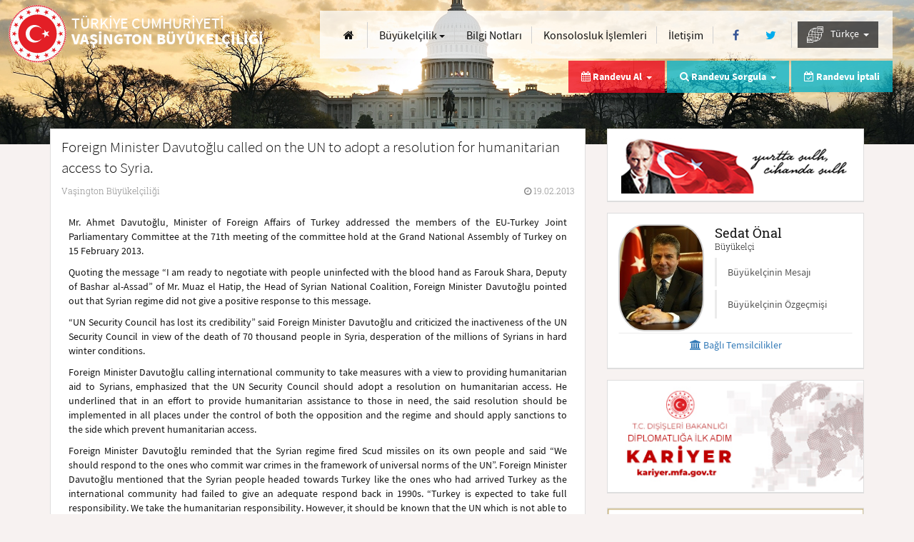

--- FILE ---
content_type: text/css; charset=utf-8
request_url: https://vasington-be.mfa.gov.tr/bundles/ui-asynccss?v=ROPb8VQiYxe38FobJ4Ha349f9Edjz-Gpl3t8tNKz0181
body_size: 352286
content:
.fake{color:red}.k-reset{margin:0;padding:0;border:0;outline:0;text-decoration:none;font-size:100%;list-style:none}.k-floatwrap:after,.k-slider-items:after,.k-grid-toolbar:after{content:"";display:block;clear:both;visibility:hidden;height:0;overflow:hidden}.k-floatwrap,.k-slider-items,.k-grid-toolbar{display:inline-block}.k-floatwrap,.k-slider-items,.k-grid-toolbar{display:block}.k-block,.k-button,.k-header,.k-grid-header,.k-toolbar,.k-grouping-header,.k-tooltip,.k-pager-wrap,.k-tabstrip-items .k-item,.k-link.k-state-hover,.k-textbox,.k-textbox:hover,.k-autocomplete,.k-dropdown-wrap,.k-picker-wrap,.k-numeric-wrap,.k-autocomplete.k-state-hover,.k-dropdown-wrap.k-state-hover,.k-picker-wrap.k-state-hover,.k-numeric-wrap.k-state-hover,.k-draghandle{background-repeat:repeat;background-position:0 center}.k-link:hover{text-decoration:none}.k-state-highlight>.k-link{color:inherit}.k-textbox>input,.k-input[type="text"],.k-input[type="number"],.k-textbox,.k-picker-wrap .k-input,.k-button{font-size:100%;font-family:inherit;border-style:solid;border-width:1px;-webkit-appearance:none}.k-widget,.k-block,.k-inline-block,.k-draghandle{border-style:solid;border-width:1px;-webkit-appearance:none}.k-block,.k-widget{line-height:normal;outline:0}.k-block{padding:2px}.k-button{display:inline-block;margin:0;padding:10px 14px;font-family:inherit;line-height:1.72em;text-align:center;cursor:pointer;text-decoration:none}.k-button[disabled],.k-button.k-state-disabled,.k-state-disabled .k-button,.k-state-disabled .k-button:hover,.k-button.k-state-disabled:hover,.k-state-disabled .k-button:active,.k-button.k-state-disabled:active{cursor:default}a.k-button{-webkit-user-select:none;-moz-user-select:none;-ms-user-select:none;user-select:none;text-decoration:none}.k-ff input.k-button{padding-bottom:.37em;padding-top:.37em}button.k-button::-moz-focus-inner,input.k-button::-moz-focus-inner{padding:0;border:0}a.k-button-expand{display:block}button.k-button-expand,input[type="submit"].k-button-expand,input[type="button"].k-button-expand,input[type="reset"].k-button-expand{width:100%}body .k-button-icon,body .k-split-button-arrow{padding-left:.4em;padding-right:.4em}.k-button-icontext{overflow:visible}.k-toolbar .k-button-icontext{padding-right:.8em}.k-button-icontext .k-icon,.k-button-icontext .k-image{margin-right:3px;margin-right:.3rem;margin-left:-3px;margin-left:-.3rem}.k-button.k-button-icontext .k-icon,.k-button.k-button-icontext .k-image{vertical-align:text-top}html body .k-button-bare{background:none!important;color:inherit;border-width:0}html body .k-button-bare.k-upload-button:hover{color:inherit}.k-link{cursor:pointer;outline:0;text-decoration:none}.k-grid-header span.k-link{cursor:default}.k-state-disabled,.k-state-disabled .k-link,.k-state-disabled .k-icon,.k-state-disabled .k-button,.k-state-disabled .k-draghandle,.k-state-disabled .k-upload-button input{cursor:default!important;outline:0}@media print{.k-state-disabled,.k-state-disabled .k-input{opacity:1!important}}.k-state-error{border-style:ridge}.k-state-empty{font-style:italic}.k-icon,.k-sprite,.k-button-group .k-tool-icon{display:inline-block;width:16px;height:16px;overflow:hidden;background-repeat:no-repeat;font-size:0;line-height:0;text-align:center;-ms-high-contrast-adjust:none}.k-icon.k-i-none{background-image:none!important}.k-ie8 .k-icon,.k-ie8 .k-sprite,.k-ie8 .k-button-group .k-tool-icon{vertical-align:middle}:root *>.k-icon,:root *>.k-sprite,:root *>.k-button-group .k-tool-icon{vertical-align:middle}.k-icon,.k-sprite{background-color:transparent}.k-numerictextbox .k-select .k-link span.k-i-arrow-n{background-position:0 -3px}.k-numerictextbox .k-select .k-link span.k-i-arrow-s{background-position:0 -35px}.k-state-selected .k-i-arrow-n{background-position:-16px 0}.k-link:not(.k-state-disabled):hover>.k-state-selected .k-i-arrow-n,.k-state-hover>.k-state-selected .k-i-arrow-n,.k-state-hover>*>.k-state-selected .k-i-arrow-n,.k-button:not(.k-state-disabled):hover .k-state-selected .k-i-arrow-n,.k-textbox:hover .k-state-selected .k-i-arrow-n,.k-button:active .k-state-selected .k-i-arrow-n{background-position:-16px 0}.k-numerictextbox .k-link.k-state-selected span.k-i-arrow-n,.k-numerictextbox .k-state-hover .k-link span.k-i-arrow-n{background-position:-16px -3px}.k-state-selected .k-i-arrow-s{background-position:-16px -32px}.k-link:not(.k-state-disabled):hover>.k-state-selected .k-i-arrow-s,.k-state-hover>.k-state-selected .k-i-arrow-s,.k-state-hover>*>.k-state-selected .k-i-arrow-s,.k-button:not(.k-state-disabled):hover .k-state-selected .k-i-arrow-s,.k-textbox:hover .k-state-selected .k-i-arrow-s,.k-button:active .k-state-selected .k-i-arrow-s{background-position:-16px -32px}.k-numerictextbox .k-link.k-state-selected span.k-i-arrow-s,.k-numerictextbox .k-state-hover .k-link span.k-i-arrow-s{background-position:-16px -35px}.k-grid-header th>.k-link:hover span.k-i-arrow-n{background-position:0 0}.k-grid-header th>.k-link:hover span.k-i-arrow-s{background-position:0 -32px}.k-group-indicator .k-link:hover span.k-si-arrow-n{background-position:0 -129px}.k-group-indicator .k-link:hover span.k-si-arrow-s{background-position:0 -159px}.k-group-indicator .k-button:hover span.k-group-delete{background-position:-32px -16px}.k-scheduler .k-scheduler-toolbar .k-nav-current .k-link .k-i-calendar{background-position:-32px -176px}.k-i-arrow-n{background-position:0 0}.k-link:not(.k-state-disabled):hover>.k-i-arrow-n,.k-state-hover>.k-i-arrow-n,.k-state-hover>*>.k-i-arrow-n,.k-button:not(.k-state-disabled):hover .k-i-arrow-n,.k-textbox:hover .k-i-arrow-n,.k-button:active .k-i-arrow-n{background-position:0 0}.k-i-arrow-e{background-position:0 -16px}.k-link:not(.k-state-disabled):hover>.k-i-arrow-e,.k-state-hover>.k-i-arrow-e,.k-state-hover>*>.k-i-arrow-e,.k-button:not(.k-state-disabled):hover .k-i-arrow-e,.k-textbox:hover .k-i-arrow-e,.k-button:active .k-i-arrow-e{background-position:0 -16px}.k-rtl .k-i-arrow-w{background-position:0 -16px}.k-rtl .k-link:not(.k-state-disabled):hover>.k-i-arrow-w,.k-rtl .k-state-hover>.k-i-arrow-w,.k-rtl .k-state-hover>*>.k-i-arrow-w,.k-rtl .k-button:not(.k-state-disabled):hover .k-i-arrow-w,.k-rtl .k-textbox:hover .k-i-arrow-w,.k-rtl .k-button:active .k-i-arrow-w{background-position:-16px -16px;background-position:0 -16px}.k-i-arrow-s{background-position:0 -32px}.k-link:not(.k-state-disabled):hover>.k-i-arrow-s,.k-state-hover>.k-i-arrow-s,.k-state-hover>*>.k-i-arrow-s,.k-button:not(.k-state-disabled):hover .k-i-arrow-s,.k-textbox:hover .k-i-arrow-s,.k-button:active .k-i-arrow-s{background-position:0 -32px}.k-i-arrow-w{background-position:0 -48px}.k-link:not(.k-state-disabled):hover>.k-i-arrow-w,.k-state-hover>.k-i-arrow-w,.k-state-hover>*>.k-i-arrow-w,.k-button:not(.k-state-disabled):hover .k-i-arrow-w,.k-textbox:hover .k-i-arrow-w,.k-button:active .k-i-arrow-w{background-position:0 -48px}.k-rtl .k-i-arrow-e{background-position:0 -48px}.k-rtl .k-link:not(.k-state-disabled):hover>.k-i-arrow-e,.k-rtl .k-state-hover>.k-i-arrow-e,.k-rtl .k-state-hover>*>.k-i-arrow-e,.k-rtl .k-button:not(.k-state-disabled):hover .k-i-arrow-e,.k-rtl .k-textbox:hover .k-i-arrow-e,.k-rtl .k-button:active .k-i-arrow-e{background-position:-16px -48px;background-position:0 -48px}.k-i-seek-n{background-position:0 -64px}.k-link:not(.k-state-disabled):hover>.k-i-seek-n,.k-state-hover>.k-i-seek-n,.k-state-hover>*>.k-i-seek-n,.k-button:not(.k-state-disabled):hover .k-i-seek-n,.k-textbox:hover .k-i-seek-n,.k-button:active .k-i-seek-n{background-position:0 -64px}.k-i-seek-e{background-position:0 -80px}.k-link:not(.k-state-disabled):hover>.k-i-seek-e,.k-state-hover>.k-i-seek-e,.k-state-hover>*>.k-i-seek-e,.k-button:not(.k-state-disabled):hover .k-i-seek-e,.k-textbox:hover .k-i-seek-e,.k-button:active .k-i-seek-e{background-position:0 -80px}.k-rtl .k-i-seek-w{background-position:0 -80px}.k-rtl .k-link:not(.k-state-disabled):hover>.k-i-seek-w,.k-rtl .k-state-hover>.k-i-seek-w,.k-rtl .k-state-hover>*>.k-i-seek-w,.k-rtl .k-button:not(.k-state-disabled):hover .k-i-seek-w,.k-rtl .k-textbox:hover .k-i-seek-w,.k-rtl .k-button:active .k-i-seek-w{background-position:-16px -80px;background-position:0 -80px}.k-i-seek-s{background-position:0 -96px}.k-link:not(.k-state-disabled):hover>.k-i-seek-s,.k-state-hover>.k-i-seek-s,.k-state-hover>*>.k-i-seek-s,.k-button:not(.k-state-disabled):hover .k-i-seek-s,.k-textbox:hover .k-i-seek-s,.k-button:active .k-i-seek-s{background-position:0 -96px}.k-i-seek-w{background-position:0 -112px}.k-link:not(.k-state-disabled):hover>.k-i-seek-w,.k-state-hover>.k-i-seek-w,.k-state-hover>*>.k-i-seek-w,.k-button:not(.k-state-disabled):hover .k-i-seek-w,.k-textbox:hover .k-i-seek-w,.k-button:active .k-i-seek-w{background-position:0 -112px}.k-rtl .k-i-seek-e{background-position:0 -112px}.k-rtl .k-link:not(.k-state-disabled):hover>.k-i-seek-e,.k-rtl .k-state-hover>.k-i-seek-e,.k-rtl .k-state-hover>*>.k-i-seek-e,.k-rtl .k-button:not(.k-state-disabled):hover .k-i-seek-e,.k-rtl .k-textbox:hover .k-i-seek-e,.k-rtl .k-button:active .k-i-seek-e{background-position:-16px -112px;background-position:0 -112px}.k-si-arrow-n{background-position:0 -129px}.k-link:not(.k-state-disabled):hover>.k-si-arrow-n,.k-state-hover>.k-si-arrow-n,.k-state-hover>*>.k-si-arrow-n,.k-button:not(.k-state-disabled):hover .k-si-arrow-n,.k-textbox:hover .k-si-arrow-n,.k-button:active .k-si-arrow-n{background-position:-16px -129px}.k-si-arrow-e{background-position:0 -144px}.k-link:not(.k-state-disabled):hover>.k-si-arrow-e,.k-state-hover>.k-si-arrow-e,.k-state-hover>*>.k-si-arrow-e,.k-button:not(.k-state-disabled):hover .k-si-arrow-e,.k-textbox:hover .k-si-arrow-e,.k-button:active .k-si-arrow-e{background-position:0 -144px}.k-si-arrow-s{background-position:0 -159px}.k-link:not(.k-state-disabled):hover>.k-si-arrow-s,.k-state-hover>.k-si-arrow-s,.k-state-hover>*>.k-si-arrow-s,.k-button:not(.k-state-disabled):hover .k-si-arrow-s,.k-textbox:hover .k-si-arrow-s,.k-button:active .k-si-arrow-s{background-position:-16px -159px}.k-si-arrow-w{background-position:0 -176px}.k-link:not(.k-state-disabled):hover>.k-si-arrow-w,.k-state-hover>.k-si-arrow-w,.k-state-hover>*>.k-si-arrow-w,.k-button:not(.k-state-disabled):hover .k-si-arrow-w,.k-textbox:hover .k-si-arrow-w,.k-button:active .k-si-arrow-w{background-position:0 -176px}.k-i-arrowhead-n{background-position:0 -256px}.k-link:not(.k-state-disabled):hover>.k-i-arrowhead-n,.k-state-hover>.k-i-arrowhead-n,.k-state-hover>*>.k-i-arrowhead-n,.k-button:not(.k-state-disabled):hover .k-i-arrowhead-n,.k-textbox:hover .k-i-arrowhead-n,.k-button:active .k-i-arrowhead-n{background-position:0 -256px}.k-i-arrowhead-e{background-position:0 -272px}.k-link:not(.k-state-disabled):hover>.k-i-arrowhead-e,.k-state-hover>.k-i-arrowhead-e,.k-state-hover>*>.k-i-arrowhead-e,.k-button:not(.k-state-disabled):hover .k-i-arrowhead-e,.k-textbox:hover .k-i-arrowhead-e,.k-button:active .k-i-arrowhead-e{background-position:0 -272px}.k-i-arrowhead-s{background-position:0 -288px}.k-link:not(.k-state-disabled):hover>.k-i-arrowhead-s,.k-state-hover>.k-i-arrowhead-s,.k-state-hover>*>.k-i-arrowhead-s,.k-button:not(.k-state-disabled):hover .k-i-arrowhead-s,.k-textbox:hover .k-i-arrowhead-s,.k-button:active .k-i-arrowhead-s{background-position:0 -288px}.k-i-arrowhead-w{background-position:0 -304px}.k-link:not(.k-state-disabled):hover>.k-i-arrowhead-w,.k-state-hover>.k-i-arrowhead-w,.k-state-hover>*>.k-i-arrowhead-w,.k-button:not(.k-state-disabled):hover .k-i-arrowhead-w,.k-textbox:hover .k-i-arrowhead-w,.k-button:active .k-i-arrowhead-w{background-position:0 -304px}.k-i-expand,.k-plus,.k-plus-disabled{background-position:0 -192px}.k-link:not(.k-state-disabled):hover>.k-i-expand,.k-link:not(.k-state-disabled):hover>.k-plus,.k-link:not(.k-state-disabled):hover>.k-plus-disabled,.k-state-hover>.k-i-expand,.k-state-hover>.k-plus,.k-state-hover>.k-plus-disabled,.k-state-hover>*>.k-i-expand,.k-state-hover>*>.k-plus,.k-state-hover>*>.k-plus-disabled,.k-button:not(.k-state-disabled):hover .k-i-expand,.k-button:not(.k-state-disabled):hover .k-plus,.k-button:not(.k-state-disabled):hover .k-plus-disabled,.k-textbox:hover .k-i-expand,.k-textbox:hover .k-plus,.k-textbox:hover .k-plus-disabled,.k-button:active .k-i-expand,.k-button:active .k-plus,.k-button:active .k-plus-disabled{background-position:0 -192px}.k-i-expand-w,.k-rtl .k-i-expand,.k-rtl .k-plus,.k-rtl .k-plus-disabled{background-position:0 -208px}.k-link:not(.k-state-disabled):hover>.k-i-expand-w,.k-link:not(.k-state-disabled):hover>.k-rtl .k-i-expand,.k-link:not(.k-state-disabled):hover>.k-rtl .k-plus,.k-link:not(.k-state-disabled):hover>.k-rtl .k-plus-disabled,.k-state-hover>.k-i-expand-w,.k-state-hover>.k-rtl .k-i-expand,.k-state-hover>.k-rtl .k-plus,.k-state-hover>.k-rtl .k-plus-disabled,.k-state-hover>*>.k-i-expand-w,.k-state-hover>*>.k-rtl .k-i-expand,.k-state-hover>*>.k-rtl .k-plus,.k-state-hover>*>.k-rtl .k-plus-disabled,.k-button:not(.k-state-disabled):hover .k-i-expand-w,.k-button:not(.k-state-disabled):hover .k-rtl .k-i-expand,.k-button:not(.k-state-disabled):hover .k-rtl .k-plus,.k-button:not(.k-state-disabled):hover .k-rtl .k-plus-disabled,.k-textbox:hover .k-i-expand-w,.k-textbox:hover .k-rtl .k-i-expand,.k-textbox:hover .k-rtl .k-plus,.k-textbox:hover .k-rtl .k-plus-disabled,.k-button:active .k-i-expand-w,.k-button:active .k-rtl .k-i-expand,.k-button:active .k-rtl .k-plus,.k-button:active .k-rtl .k-plus-disabled{background-position:0 -208px}.k-i-collapse,.k-minus,.k-minus-disabled{background-position:0 -224px}.k-link:not(.k-state-disabled):hover>.k-i-collapse,.k-link:not(.k-state-disabled):hover>.k-minus,.k-link:not(.k-state-disabled):hover>.k-minus-disabled,.k-state-hover>.k-i-collapse,.k-state-hover>.k-minus,.k-state-hover>.k-minus-disabled,.k-state-hover>*>.k-i-collapse,.k-state-hover>*>.k-minus,.k-state-hover>*>.k-minus-disabled,.k-button:not(.k-state-disabled):hover .k-i-collapse,.k-button:not(.k-state-disabled):hover .k-minus,.k-button:not(.k-state-disabled):hover .k-minus-disabled,.k-textbox:hover .k-i-collapse,.k-textbox:hover .k-minus,.k-textbox:hover .k-minus-disabled,.k-button:active .k-i-collapse,.k-button:active .k-minus,.k-button:active .k-minus-disabled{background-position:0 -224px}.k-i-collapse-w,.k-rtl .k-i-collapse,.k-rtl .k-minus,.k-rtl .k-minus-disabled{background-position:0 -240px}.k-link:not(.k-state-disabled):hover>.k-i-collapse-w,.k-link:not(.k-state-disabled):hover>.k-rtl .k-i-collapse,.k-link:not(.k-state-disabled):hover>.k-rtl .k-minus,.k-link:not(.k-state-disabled):hover>.k-rtl .k-minus-disabled,.k-state-hover>.k-i-collapse-w,.k-state-hover>.k-rtl .k-i-collapse,.k-state-hover>.k-rtl .k-minus,.k-state-hover>.k-rtl .k-minus-disabled,.k-state-hover>*>.k-i-collapse-w,.k-state-hover>*>.k-rtl .k-i-collapse,.k-state-hover>*>.k-rtl .k-minus,.k-state-hover>*>.k-rtl .k-minus-disabled,.k-button:not(.k-state-disabled):hover .k-i-collapse-w,.k-button:not(.k-state-disabled):hover .k-rtl .k-i-collapse,.k-button:not(.k-state-disabled):hover .k-rtl .k-minus,.k-button:not(.k-state-disabled):hover .k-rtl .k-minus-disabled,.k-textbox:hover .k-i-collapse-w,.k-textbox:hover .k-rtl .k-i-collapse,.k-textbox:hover .k-rtl .k-minus,.k-textbox:hover .k-rtl .k-minus-disabled,.k-button:active .k-i-collapse-w,.k-button:active .k-rtl .k-i-collapse,.k-button:active .k-rtl .k-minus,.k-button:active .k-rtl .k-minus-disabled{background-position:0 -240px}.k-i-pencil,.k-edit{background-position:-32px 0}.k-link:not(.k-state-disabled):hover>.k-i-pencil,.k-link:not(.k-state-disabled):hover>.k-edit,.k-state-hover>.k-i-pencil,.k-state-hover>.k-edit,.k-state-hover>*>.k-i-pencil,.k-state-hover>*>.k-edit,.k-button:not(.k-state-disabled):hover .k-i-pencil,.k-button:not(.k-state-disabled):hover .k-edit,.k-textbox:hover .k-i-pencil,.k-textbox:hover .k-edit,.k-button:active .k-i-pencil,.k-button:active .k-edit{background-position:-32px 0}.k-i-close,.k-delete,.k-group-delete{background-position:-32px -16px}.k-link:not(.k-state-disabled):hover>.k-i-close,.k-link:not(.k-state-disabled):hover>.k-delete,.k-link:not(.k-state-disabled):hover>.k-group-delete,.k-state-hover>.k-i-close,.k-state-hover>.k-delete,.k-state-hover>.k-group-delete,.k-state-hover>*>.k-i-close,.k-state-hover>*>.k-delete,.k-state-hover>*>.k-group-delete,.k-button:not(.k-state-disabled):hover .k-i-close,.k-button:not(.k-state-disabled):hover .k-delete,.k-button:not(.k-state-disabled):hover .k-group-delete,.k-textbox:hover .k-i-close,.k-textbox:hover .k-delete,.k-textbox:hover .k-group-delete,.k-button:active .k-i-close,.k-button:active .k-delete,.k-button:active .k-group-delete{background-position:-32px -16px}.k-si-close{background-position:-160px -80px}.k-link:not(.k-state-disabled):hover>.k-si-close,.k-state-hover>.k-si-close,.k-state-hover>*>.k-si-close,.k-button:not(.k-state-disabled):hover .k-si-close,.k-textbox:hover .k-si-close,.k-button:active .k-si-close{background-position:-160px -80px}.k-multiselect .k-delete{background-position:-160px -80px}.k-multiselect .k-state-hover .k-delete{background-position:-176px -80px}.k-i-tick,.k-insert,.k-update{background-position:-32px -32px}.k-link:not(.k-state-disabled):hover>.k-i-tick,.k-link:not(.k-state-disabled):hover>.k-insert,.k-link:not(.k-state-disabled):hover>.k-update,.k-state-hover>.k-i-tick,.k-state-hover>.k-insert,.k-state-hover>.k-update,.k-state-hover>*>.k-i-tick,.k-state-hover>*>.k-insert,.k-state-hover>*>.k-update,.k-button:not(.k-state-disabled):hover .k-i-tick,.k-button:not(.k-state-disabled):hover .k-insert,.k-button:not(.k-state-disabled):hover .k-update,.k-textbox:hover .k-i-tick,.k-textbox:hover .k-insert,.k-textbox:hover .k-update,.k-button:active .k-i-tick,.k-button:active .k-insert,.k-button:active .k-update{background-position:-32px -32px}.k-check:checked,.k-mobile-list .k-edit-field [type=checkbox],.k-mobile-list .k-edit-field [type=radio]{background-position:-32px -32px}.k-link:not(.k-state-disabled):hover>.k-check:checked,.k-link:not(.k-state-disabled):hover>.k-mobile-list .k-edit-field [type=checkbox],.k-link:not(.k-state-disabled):hover>.k-mobile-list .k-edit-field [type=radio],.k-state-hover>.k-check:checked,.k-state-hover>.k-mobile-list .k-edit-field [type=checkbox],.k-state-hover>.k-mobile-list .k-edit-field [type=radio],.k-state-hover>*>.k-check:checked,.k-state-hover>*>.k-mobile-list .k-edit-field [type=checkbox],.k-state-hover>*>.k-mobile-list .k-edit-field [type=radio],.k-button:not(.k-state-disabled):hover .k-check:checked,.k-button:not(.k-state-disabled):hover .k-mobile-list .k-edit-field [type=checkbox],.k-button:not(.k-state-disabled):hover .k-mobile-list .k-edit-field [type=radio],.k-textbox:hover .k-check:checked,.k-textbox:hover .k-mobile-list .k-edit-field [type=checkbox],.k-textbox:hover .k-mobile-list .k-edit-field [type=radio],.k-button:active .k-check:checked,.k-button:active .k-mobile-list .k-edit-field [type=checkbox],.k-button:active .k-mobile-list .k-edit-field [type=radio]{background-position:-32px -32px}.k-i-cancel,.k-cancel,.k-denied{background-position:-32px -48px}.k-link:not(.k-state-disabled):hover>.k-i-cancel,.k-link:not(.k-state-disabled):hover>.k-cancel,.k-link:not(.k-state-disabled):hover>.k-denied,.k-state-hover>.k-i-cancel,.k-state-hover>.k-cancel,.k-state-hover>.k-denied,.k-state-hover>*>.k-i-cancel,.k-state-hover>*>.k-cancel,.k-state-hover>*>.k-denied,.k-button:not(.k-state-disabled):hover .k-i-cancel,.k-button:not(.k-state-disabled):hover .k-cancel,.k-button:not(.k-state-disabled):hover .k-denied,.k-textbox:hover .k-i-cancel,.k-textbox:hover .k-cancel,.k-textbox:hover .k-denied,.k-button:active .k-i-cancel,.k-button:active .k-cancel,.k-button:active .k-denied{background-position:-32px -48px}.k-i-plus,.k-add{background-position:-32px -64px}.k-link:not(.k-state-disabled):hover>.k-i-plus,.k-link:not(.k-state-disabled):hover>.k-add,.k-state-hover>.k-i-plus,.k-state-hover>.k-add,.k-state-hover>*>.k-i-plus,.k-state-hover>*>.k-add,.k-button:not(.k-state-disabled):hover .k-i-plus,.k-button:not(.k-state-disabled):hover .k-add,.k-textbox:hover .k-i-plus,.k-textbox:hover .k-add,.k-button:active .k-i-plus,.k-button:active .k-add{background-position:-32px -64px}.k-i-funnel,.k-filter{background-position:-32px -80px}.k-link:not(.k-state-disabled):hover>.k-i-funnel,.k-link:not(.k-state-disabled):hover>.k-filter,.k-state-hover>.k-i-funnel,.k-state-hover>.k-filter,.k-state-hover>*>.k-i-funnel,.k-state-hover>*>.k-filter,.k-button:not(.k-state-disabled):hover .k-i-funnel,.k-button:not(.k-state-disabled):hover .k-filter,.k-textbox:hover .k-i-funnel,.k-textbox:hover .k-filter,.k-button:active .k-i-funnel,.k-button:active .k-filter{background-position:-32px -80px}.k-i-funnel-clear,.k-clear-filter{background-position:-32px -96px}.k-link:not(.k-state-disabled):hover>.k-i-funnel-clear,.k-link:not(.k-state-disabled):hover>.k-clear-filter,.k-state-hover>.k-i-funnel-clear,.k-state-hover>.k-clear-filter,.k-state-hover>*>.k-i-funnel-clear,.k-state-hover>*>.k-clear-filter,.k-button:not(.k-state-disabled):hover .k-i-funnel-clear,.k-button:not(.k-state-disabled):hover .k-clear-filter,.k-textbox:hover .k-i-funnel-clear,.k-textbox:hover .k-clear-filter,.k-button:active .k-i-funnel-clear,.k-button:active .k-clear-filter{background-position:-32px -96px}.k-i-lock{background-position:-64px 0}.k-link:not(.k-state-disabled):hover>.k-i-lock,.k-state-hover>.k-i-lock,.k-state-hover>*>.k-i-lock,.k-button:not(.k-state-disabled):hover .k-i-lock,.k-textbox:hover .k-i-lock,.k-button:active .k-i-lock{background-position:-64px 0}.k-i-unlock{background-position:-64px -16px}.k-link:not(.k-state-disabled):hover>.k-i-unlock,.k-state-hover>.k-i-unlock,.k-state-hover>*>.k-i-unlock,.k-button:not(.k-state-disabled):hover .k-i-unlock,.k-textbox:hover .k-i-unlock,.k-button:active .k-i-unlock{background-position:-64px -16px}.k-i-refresh{background-position:-32px -112px}.k-link:not(.k-state-disabled):hover>.k-i-refresh,.k-state-hover>.k-i-refresh,.k-state-hover>*>.k-i-refresh,.k-button:not(.k-state-disabled):hover .k-i-refresh,.k-textbox:hover .k-i-refresh,.k-button:active .k-i-refresh{background-position:-32px -112px}.k-i-exception{background-position:-160px -304px}.k-link:not(.k-state-disabled):hover>.k-i-exception,.k-state-hover>.k-i-exception,.k-state-hover>*>.k-i-exception,.k-button:not(.k-state-disabled):hover .k-i-exception,.k-textbox:hover .k-i-exception,.k-button:active .k-i-exception{background-position:-160px -304px}.k-i-restore{background-position:-32px -128px}.k-link:not(.k-state-disabled):hover>.k-i-restore,.k-state-hover>.k-i-restore,.k-state-hover>*>.k-i-restore,.k-button:not(.k-state-disabled):hover .k-i-restore,.k-textbox:hover .k-i-restore,.k-button:active .k-i-restore{background-position:-32px -128px}.k-i-maximize{background-position:-32px -144px}.k-link:not(.k-state-disabled):hover>.k-i-maximize,.k-state-hover>.k-i-maximize,.k-state-hover>*>.k-i-maximize,.k-button:not(.k-state-disabled):hover .k-i-maximize,.k-textbox:hover .k-i-maximize,.k-button:active .k-i-maximize{background-position:-32px -144px}.k-i-minimize{background-position:-64px -288px}.k-link:not(.k-state-disabled):hover>.k-i-minimize,.k-state-hover>.k-i-minimize,.k-state-hover>*>.k-i-minimize,.k-button:not(.k-state-disabled):hover .k-i-minimize,.k-textbox:hover .k-i-minimize,.k-button:active .k-i-minimize{background-position:-64px -288px}.k-i-pin{background-position:-160px -256px}.k-link:not(.k-state-disabled):hover>.k-i-pin,.k-state-hover>.k-i-pin,.k-state-hover>*>.k-i-pin,.k-button:not(.k-state-disabled):hover .k-i-pin,.k-textbox:hover .k-i-pin,.k-button:active .k-i-pin{background-position:-160px -256px}.k-i-unpin{background-position:-160px -272px}.k-link:not(.k-state-disabled):hover>.k-i-unpin,.k-state-hover>.k-i-unpin,.k-state-hover>*>.k-i-unpin,.k-button:not(.k-state-disabled):hover .k-i-unpin,.k-textbox:hover .k-i-unpin,.k-button:active .k-i-unpin{background-position:-160px -272px}.k-resize-se{background-position:-32px -160px}.k-link:not(.k-state-disabled):hover>.k-resize-se,.k-state-hover>.k-resize-se,.k-state-hover>*>.k-resize-se,.k-button:not(.k-state-disabled):hover .k-resize-se,.k-textbox:hover .k-resize-se,.k-button:active .k-resize-se{background-position:-32px -160px}.k-i-calendar{background-position:-32px -176px}.k-link:not(.k-state-disabled):hover>.k-i-calendar,.k-state-hover>.k-i-calendar,.k-state-hover>*>.k-i-calendar,.k-button:not(.k-state-disabled):hover .k-i-calendar,.k-textbox:hover .k-i-calendar,.k-button:active .k-i-calendar{background-position:-32px -176px}.k-i-clock{background-position:-32px -192px}.k-link:not(.k-state-disabled):hover>.k-i-clock,.k-state-hover>.k-i-clock,.k-state-hover>*>.k-i-clock,.k-button:not(.k-state-disabled):hover .k-i-clock,.k-textbox:hover .k-i-clock,.k-button:active .k-i-clock{background-position:-32px -192px}.k-si-plus{background-position:-32px -208px}.k-link:not(.k-state-disabled):hover>.k-si-plus,.k-state-hover>.k-si-plus,.k-state-hover>*>.k-si-plus,.k-button:not(.k-state-disabled):hover .k-si-plus,.k-textbox:hover .k-si-plus,.k-button:active .k-si-plus{background-position:-32px -208px}.k-si-minus{background-position:-32px -224px}.k-link:not(.k-state-disabled):hover>.k-si-minus,.k-state-hover>.k-si-minus,.k-state-hover>*>.k-si-minus,.k-button:not(.k-state-disabled):hover .k-si-minus,.k-textbox:hover .k-si-minus,.k-button:active .k-si-minus{background-position:-32px -224px}.k-i-search{background-position:-32px -240px}.k-link:not(.k-state-disabled):hover>.k-i-search,.k-state-hover>.k-i-search,.k-state-hover>*>.k-i-search,.k-button:not(.k-state-disabled):hover .k-i-search,.k-textbox:hover .k-i-search,.k-button:active .k-i-search{background-position:-32px -240px}.k-i-custom{background-position:-115px -113px}.k-link:not(.k-state-disabled):hover>.k-i-custom,.k-state-hover>.k-i-custom,.k-state-hover>*>.k-i-custom,.k-button:not(.k-state-disabled):hover .k-i-custom,.k-textbox:hover .k-i-custom,.k-button:active .k-i-custom{background-position:-141px -113px}.k-editor .k-i-custom{background-position:-111px -109px}.k-viewHtml{background-position:-288px -120px}.k-i-insert-n,.k-insert-top{background-position:-160px -32px}.k-link:not(.k-state-disabled):hover>.k-i-insert-n,.k-link:not(.k-state-disabled):hover>.k-insert-top,.k-state-hover>.k-i-insert-n,.k-state-hover>.k-insert-top,.k-state-hover>*>.k-i-insert-n,.k-state-hover>*>.k-insert-top,.k-button:not(.k-state-disabled):hover .k-i-insert-n,.k-button:not(.k-state-disabled):hover .k-insert-top,.k-textbox:hover .k-i-insert-n,.k-textbox:hover .k-insert-top,.k-button:active .k-i-insert-n,.k-button:active .k-insert-top{background-position:-160px -32px}.k-i-insert-m,.k-insert-middle{background-position:-160px -48px}.k-link:not(.k-state-disabled):hover>.k-i-insert-m,.k-link:not(.k-state-disabled):hover>.k-insert-middle,.k-state-hover>.k-i-insert-m,.k-state-hover>.k-insert-middle,.k-state-hover>*>.k-i-insert-m,.k-state-hover>*>.k-insert-middle,.k-button:not(.k-state-disabled):hover .k-i-insert-m,.k-button:not(.k-state-disabled):hover .k-insert-middle,.k-textbox:hover .k-i-insert-m,.k-textbox:hover .k-insert-middle,.k-button:active .k-i-insert-m,.k-button:active .k-insert-middle{background-position:-160px -48px}.k-i-insert-s,.k-insert-bottom{background-position:-160px -64px}.k-link:not(.k-state-disabled):hover>.k-i-insert-s,.k-link:not(.k-state-disabled):hover>.k-insert-bottom,.k-state-hover>.k-i-insert-s,.k-state-hover>.k-insert-bottom,.k-state-hover>*>.k-i-insert-s,.k-state-hover>*>.k-insert-bottom,.k-button:not(.k-state-disabled):hover .k-i-insert-s,.k-button:not(.k-state-disabled):hover .k-insert-bottom,.k-textbox:hover .k-i-insert-s,.k-textbox:hover .k-insert-bottom,.k-button:active .k-i-insert-s,.k-button:active .k-insert-bottom{background-position:-160px -64px}.k-drop-hint{background-position:0 -326px}.k-i-note,.k-warning{background-position:-160px -240px}.k-link:not(.k-state-disabled):hover>.k-i-note,.k-link:not(.k-state-disabled):hover>.k-warning,.k-state-hover>.k-i-note,.k-state-hover>.k-warning,.k-state-hover>*>.k-i-note,.k-state-hover>*>.k-warning,.k-button:not(.k-state-disabled):hover .k-i-note,.k-button:not(.k-state-disabled):hover .k-warning,.k-textbox:hover .k-i-note,.k-textbox:hover .k-warning,.k-button:active .k-i-note,.k-button:active .k-warning{background-position:-160px -240px}.k-i-sort-asc{background-position:-112px -240px}.k-link:not(.k-state-disabled):hover>.k-i-sort-asc,.k-state-hover>.k-i-sort-asc,.k-state-hover>*>.k-i-sort-asc,.k-button:not(.k-state-disabled):hover .k-i-sort-asc,.k-textbox:hover .k-i-sort-asc,.k-button:active .k-i-sort-asc{background-position:-112px -240px}.k-i-sort-desc{background-position:-112px -256px}.k-link:not(.k-state-disabled):hover>.k-i-sort-desc,.k-state-hover>.k-i-sort-desc,.k-state-hover>*>.k-i-sort-desc,.k-button:not(.k-state-disabled):hover .k-i-sort-desc,.k-textbox:hover .k-i-sort-desc,.k-button:active .k-i-sort-desc{background-position:-112px -256px}.k-i-group{background-position:-112px -272px}.k-link:not(.k-state-disabled):hover>.k-i-group,.k-state-hover>.k-i-group,.k-state-hover>*>.k-i-group,.k-button:not(.k-state-disabled):hover .k-i-group,.k-textbox:hover .k-i-group,.k-button:active .k-i-group{background-position:-112px -272px}.k-i-ungroup{background-position:-112px -288px}.k-link:not(.k-state-disabled):hover>.k-i-ungroup,.k-state-hover>.k-i-ungroup,.k-state-hover>*>.k-i-ungroup,.k-button:not(.k-state-disabled):hover .k-i-ungroup,.k-textbox:hover .k-i-ungroup,.k-button:active .k-i-ungroup{background-position:-112px -288px}.k-i-columns{background-position:-112px -304px}.k-link:not(.k-state-disabled):hover>.k-i-columns,.k-state-hover>.k-i-columns,.k-state-hover>*>.k-i-columns,.k-button:not(.k-state-disabled):hover .k-i-columns,.k-textbox:hover .k-i-columns,.k-button:active .k-i-columns{background-position:-112px -304px}.k-i-hbars{background-position:-64px -32px}.k-link:not(.k-state-disabled):hover>.k-i-hbars,.k-state-hover>.k-i-hbars,.k-state-hover>*>.k-i-hbars,.k-button:not(.k-state-disabled):hover .k-i-hbars,.k-textbox:hover .k-i-hbars,.k-button:active .k-i-hbars{background-position:-64px -32px}.k-i-vbars{background-position:-64px -48px}.k-link:not(.k-state-disabled):hover>.k-i-vbars,.k-state-hover>.k-i-vbars,.k-state-hover>*>.k-i-vbars,.k-button:not(.k-state-disabled):hover .k-i-vbars,.k-textbox:hover .k-i-vbars,.k-button:active .k-i-vbars{background-position:-64px -48px}.k-i-sum{background-position:-64px -64px}.k-link:not(.k-state-disabled):hover>.k-i-sum,.k-state-hover>.k-i-sum,.k-state-hover>*>.k-i-sum,.k-button:not(.k-state-disabled):hover .k-i-sum,.k-textbox:hover .k-i-sum,.k-button:active .k-i-sum{background-position:-64px -64px}.k-i-pdf{background-position:-64px -80px}.k-link:not(.k-state-disabled):hover>.k-i-pdf,.k-state-hover>.k-i-pdf,.k-state-hover>*>.k-i-pdf,.k-button:not(.k-state-disabled):hover .k-i-pdf,.k-textbox:hover .k-i-pdf,.k-button:active .k-i-pdf{background-position:-64px -80px}.k-i-excel{background-position:-64px -96px}.k-link:not(.k-state-disabled):hover>.k-i-excel,.k-state-hover>.k-i-excel,.k-state-hover>*>.k-i-excel,.k-button:not(.k-state-disabled):hover .k-i-excel,.k-textbox:hover .k-i-excel,.k-button:active .k-i-excel{background-position:-64px -96px}.k-i-rotatecw{background-position:-64px -112px}.k-link:not(.k-state-disabled):hover>.k-i-rotatecw,.k-state-hover>.k-i-rotatecw,.k-state-hover>*>.k-i-rotatecw,.k-button:not(.k-state-disabled):hover .k-i-rotatecw,.k-textbox:hover .k-i-rotatecw,.k-button:active .k-i-rotatecw{background-position:-64px -112px}.k-i-rotateccw{background-position:-64px -128px}.k-link:not(.k-state-disabled):hover>.k-i-rotateccw,.k-state-hover>.k-i-rotateccw,.k-state-hover>*>.k-i-rotateccw,.k-button:not(.k-state-disabled):hover .k-i-rotateccw,.k-textbox:hover .k-i-rotateccw,.k-button:active .k-i-rotateccw{background-position:-64px -128px}.k-i-undo{background-position:-64px -160px}.k-link:not(.k-state-disabled):hover>.k-i-undo,.k-state-hover>.k-i-undo,.k-state-hover>*>.k-i-undo,.k-button:not(.k-state-disabled):hover .k-i-undo,.k-textbox:hover .k-i-undo,.k-button:active .k-i-undo{background-position:-64px -160px}.k-i-redo{background-position:-64px -144px}.k-link:not(.k-state-disabled):hover>.k-i-redo,.k-state-hover>.k-i-redo,.k-state-hover>*>.k-i-redo,.k-button:not(.k-state-disabled):hover .k-i-redo,.k-textbox:hover .k-i-redo,.k-button:active .k-i-redo{background-position:-64px -144px}.k-i-shape{background-position:-64px -176px}.k-link:not(.k-state-disabled):hover>.k-i-shape,.k-state-hover>.k-i-shape,.k-state-hover>*>.k-i-shape,.k-button:not(.k-state-disabled):hover .k-i-shape,.k-textbox:hover .k-i-shape,.k-button:active .k-i-shape{background-position:-64px -176px}.k-i-connector{background-position:-64px -192px}.k-link:not(.k-state-disabled):hover>.k-i-connector,.k-state-hover>.k-i-connector,.k-state-hover>*>.k-i-connector,.k-button:not(.k-state-disabled):hover .k-i-connector,.k-textbox:hover .k-i-connector,.k-button:active .k-i-connector{background-position:-64px -192px}.k-i-kpi{background-position:-64px -208px}.k-link:not(.k-state-disabled):hover>.k-i-kpi,.k-state-hover>.k-i-kpi,.k-state-hover>*>.k-i-kpi,.k-button:not(.k-state-disabled):hover .k-i-kpi,.k-textbox:hover .k-i-kpi,.k-button:active .k-i-kpi{background-position:-64px -208px}.k-i-dimension{background-position:-64px -224px}.k-link:not(.k-state-disabled):hover>.k-i-dimension,.k-state-hover>.k-i-dimension,.k-state-hover>*>.k-i-dimension,.k-button:not(.k-state-disabled):hover .k-i-dimension,.k-textbox:hover .k-i-dimension,.k-button:active .k-i-dimension{background-position:-64px -224px}.k-file{background-position:0 0}.k-link:not(.k-state-disabled):hover>.k-file,.k-state-hover>.k-file,.k-state-hover>*>.k-file,.k-button:not(.k-state-disabled):hover .k-file,.k-textbox:hover .k-file,.k-button:active .k-file{background-position:0 0}.k-i-folder-add,.k-addfolder{background-position:-32px -272px}.k-link:not(.k-state-disabled):hover>.k-i-folder-add,.k-link:not(.k-state-disabled):hover>.k-addfolder,.k-state-hover>.k-i-folder-add,.k-state-hover>.k-addfolder,.k-state-hover>*>.k-i-folder-add,.k-state-hover>*>.k-addfolder,.k-button:not(.k-state-disabled):hover .k-i-folder-add,.k-button:not(.k-state-disabled):hover .k-addfolder,.k-textbox:hover .k-i-folder-add,.k-textbox:hover .k-addfolder,.k-button:active .k-i-folder-add,.k-button:active .k-addfolder{background-position:-32px -272px}.k-i-folder-up,.k-goup{background-position:-32px -288px}.k-link:not(.k-state-disabled):hover>.k-i-folder-up,.k-link:not(.k-state-disabled):hover>.k-goup,.k-state-hover>.k-i-folder-up,.k-state-hover>.k-goup,.k-state-hover>*>.k-i-folder-up,.k-state-hover>*>.k-goup,.k-button:not(.k-state-disabled):hover .k-i-folder-up,.k-button:not(.k-state-disabled):hover .k-goup,.k-textbox:hover .k-i-folder-up,.k-textbox:hover .k-goup,.k-button:active .k-i-folder-up,.k-button:active .k-goup{background-position:-32px -288px}.k-i-more{background-position:-64px -32px}.k-link:not(.k-state-disabled):hover>.k-i-more,.k-state-hover>.k-i-more,.k-state-hover>*>.k-i-more,.k-button:not(.k-state-disabled):hover .k-i-more,.k-textbox:hover .k-i-more,.k-button:active .k-i-more{background-position:-64px -32px}.k-i-gantt-toggle{background-position:-64px -240px}.k-link:not(.k-state-disabled):hover>.k-i-gantt-toggle,.k-state-hover>.k-i-gantt-toggle,.k-state-hover>*>.k-i-gantt-toggle,.k-button:not(.k-state-disabled):hover .k-i-gantt-toggle,.k-textbox:hover .k-i-gantt-toggle,.k-button:active .k-i-gantt-toggle{background-position:-64px -240px}.k-file>.k-icon{background-position:-115px -91px}.k-image{border:0}.k-breadcrumbs:hover .k-i-arrow-n{background-position:0 0}.k-breadcrumbs:hover .k-i-arrow-e{background-position:0 -16px}.k-pager-numbers .k-current-page .k-link:after,.k-scheduler-toolbar>ul.k-scheduler-views>li.k-current-view .k-link:after,.k-gantt-views>.k-current-view>.k-link:after{background-position:0 -32px}.k-link:not(.k-state-disabled):hover>.k-pager-numbers .k-current-page .k-link:after,.k-link:not(.k-state-disabled):hover>.k-scheduler-toolbar>ul.k-scheduler-views>li.k-current-view .k-link:after,.k-link:not(.k-state-disabled):hover>.k-gantt-views>.k-current-view>.k-link:after,.k-state-hover>.k-pager-numbers .k-current-page .k-link:after,.k-state-hover>.k-scheduler-toolbar>ul.k-scheduler-views>li.k-current-view .k-link:after,.k-state-hover>.k-gantt-views>.k-current-view>.k-link:after,.k-state-hover>*>.k-pager-numbers .k-current-page .k-link:after,.k-state-hover>*>.k-scheduler-toolbar>ul.k-scheduler-views>li.k-current-view .k-link:after,.k-state-hover>*>.k-gantt-views>.k-current-view>.k-link:after,.k-button:not(.k-state-disabled):hover .k-pager-numbers .k-current-page .k-link:after,.k-button:not(.k-state-disabled):hover .k-scheduler-toolbar>ul.k-scheduler-views>li.k-current-view .k-link:after,.k-button:not(.k-state-disabled):hover .k-gantt-views>.k-current-view>.k-link:after,.k-textbox:hover .k-pager-numbers .k-current-page .k-link:after,.k-textbox:hover .k-scheduler-toolbar>ul.k-scheduler-views>li.k-current-view .k-link:after,.k-textbox:hover .k-gantt-views>.k-current-view>.k-link:after,.k-button:active .k-pager-numbers .k-current-page .k-link:after,.k-button:active .k-scheduler-toolbar>ul.k-scheduler-views>li.k-current-view .k-link:after,.k-button:active .k-gantt-views>.k-current-view>.k-link:after{background-position:0 -32px}html .k-success-colored{color:#507f50;border-color:#d0dfd0;background-color:#f0fff0}html .k-info-colored{color:#50607f;border-color:#d0d9df;background-color:#f0f9ff}html .k-error-colored{color:#7f5050;border-color:#dfd0d0;background-color:#fff0f0}.k-inline-block{padding:0 2px}.k-loading,.k-loading-image{background-color:transparent;background-repeat:no-repeat;background-position:center center}.k-loading-mask,.k-loading-image,.k-loading-text{position:absolute}.k-loading-mask{z-index:100}.k-loading-text{text-indent:-4000px;text-align:center}.k-loading-image,.k-loading-color{width:100%;height:100%}.k-loading-image{top:0;left:0;z-index:2}.k-loading-color{filter:alpha(opacity=30);opacity:.3}.k-content-frame{border:0;width:100%;height:100%}.k-pane>.k-splitter-overlay{filter:alpha(opacity=0);opacity:0;position:absolute}.k-drag-clue{position:absolute;z-index:10003;border-style:solid;border-width:1px;font-size:.9em;padding:.2em .4em;white-space:nowrap;cursor:default}.k-drag-status{margin-top:-3px;margin-right:4px;vertical-align:middle}.k-reorder-cue{position:absolute;width:1px;overflow:visible}.k-reorder-cue .k-icon{position:absolute;left:-4px;width:8px;height:4px}.k-reorder-cue .k-i-arrow-s{top:-4px;background-position:-4px -166px}.k-reorder-cue .k-i-arrow-n{bottom:-4px;background-position:-4px -134px}.k-scrollbar{position:absolute;overflow:scroll}.k-scrollbar-vertical{top:0;right:0;width:17px;height:100%;overflow-x:hidden}.k-touch-scrollbar{display:none;position:absolute;z-index:200000;height:8px;width:8px;border:1px solid #8a8a8a;background-color:#858585}@media only screen and (-webkit-min-device-pixel-ratio:2){body .k-touch-scrollbar{height:12px;width:12px;border-radius:7px}}.k-virtual-scrollable-wrap{overflow-x:auto}.k-current-time{background:red;position:absolute}.k-animation-container,.k-widget,.k-widget *,.k-animation-container *,.k-widget *:before,.k-animation-container *:after,.k-block .k-header,.k-list-container{-webkit-box-sizing:content-box;box-sizing:content-box}.k-button,.k-textbox,.k-autocomplete,div.k-window-content,.k-tabstrip>.k-content>.km-scroll-container,.k-block,.k-edit-cell .k-widget,.k-grid-edit-row .k-widget,.k-grid-edit-row .text-box,.km-actionsheet>li,.km-shim{-webkit-box-sizing:border-box;box-sizing:border-box}.input-group .form-control{-webkit-box-sizing:border-box;box-sizing:border-box}.form-control.k-widget{padding:0}a.k-button:hover{text-decoration:none}.km-widget,.km-widget *{-webkit-background-clip:border-box;background-clip:border-box}input.k-checkbox,.k-radio{display:inline;opacity:0;width:0;margin:0;position:absolute}.k-checkbox-label{position:relative;padding-left:1.5em;vertical-align:middle;line-height:.875em;cursor:pointer}.k-checkbox-label:before{content:"";position:absolute;top:0;left:0;width:1em;height:1em;border-width:1px;border-style:solid}.k-checkbox-label:after{content:"";position:absolute;top:0;left:0;width:1em;height:1em;border-width:1px;border-style:solid}.k-checkbox:checked+.k-checkbox-label:after{content:"✓";width:1em;height:1em;position:absolute;top:0;left:0;border-width:1px;border-style:solid;text-align:center}.k-checkbox:disabled+.k-checkbox-label{cursor:auto}.k-radio-label{position:relative;padding-left:1.5em;vertical-align:middle;line-height:.875em;cursor:pointer}.k-radio-label:before{content:"";position:absolute;top:0;left:0;width:14px;height:14px;border-style:solid}.k-radio:checked+.k-radio-label:after{content:"";width:10px;height:10px;position:absolute;top:3px;left:3px}.k-radio:disabled+.k-radio-label{cursor:auto}.k-ie8 input.k-checkbox,.k-ie8 .k-radio{display:inline-block;width:auto}.k-ie8 .k-checkbox-label,.k-ie8 .k-radio-label{padding-left:0}.k-ie8 .k-checkbox-label:before,.k-ie8 .k-checkbox-label:after,.k-ie8 .k-radio-label:before,.k-ie8 .k-radio-label:after{display:none}.k-rtl .k-checkbox-label,.k-rtl .k-radio-label{padding-right:1.5em}.k-rtl .k-checkbox-label:before,.k-rtl .k-checkbox-label:after,.k-rtl .k-radio-label:before{right:0}.k-rtl .k-radio:checked+.k-radio-label:after{right:3px}input.k-checkbox+label{-webkit-user-select:none}.k-pdf-export-shadow{position:absolute;overflow:hidden;left:-15000px;width:14400px}.km-native-scroller{overflow:auto;-webkit-overflow-scrolling:touch;-ms-touch-action:pan-x pan-y;-ms-overflow-style:-ms-autohiding-scrollbar;-ms-scroll-snap-type:proximity}.k-rpanel-left{-webkit-transform:translateX(-100%) translateZ(0);-ms-transform:translateX(-100%) translateZ(0);transform:translateX(-100%) translateZ(0);left:0}.k-rpanel-right{-webkit-transform:translateX(100%) translateZ(0);-ms-transform:translateX(100%) translateZ(0);transform:translateX(100%) translateZ(0);right:0}.k-rpanel-left,.k-rpanel-right{position:fixed;display:block;overflow:auto;min-width:320px;height:100%;top:0}.k-rpanel-left.k-rpanel-expanded,.k-rpanel-right.k-rpanel-expanded{-webkit-transform:translateX(0) translateZ(0);-ms-transform:translateX(0) translateZ(0);transform:translateX(0) translateZ(0)}.k-rpanel-left+*,.k-rpanel-right+*{overflow:auto}.k-rpanel-top{position:static;max-height:0}.k-rpanel-top.k-rpanel-expanded{max-height:568px;overflow:visible!important}.k-edit-form{margin:0;padding:0}.k-window>div.k-popup-edit-form{padding:1em 0}.k-grid-edit-row .k-edit-form td{border-bottom-width:0}.k-edit-form-container{position:relative;width:400px}.k-edit-label,.k-edit-form-container .editor-label{float:left;clear:both;width:30%;padding:.4em 0 1em;margin-left:2%;text-align:right}.k-edit-field,.k-edit-form-container .editor-field{float:right;clear:right;width:60%;margin-right:2%;padding:0 0 .6em}.k-edit-field>input[type="checkbox"],.k-edit-field>input[type="radio"]{margin-top:.4em}.k-edit-form-container .k-button{margin:0 .16em}.k-edit-field>input[type="checkbox"]:first-child,.k-edit-field>input[type="radio"]:first-child,.k-edit-field>label:first-child>input[type="checkbox"],.k-edit-field>.k-button:first-child{margin-left:0}.k-edit-form-container .k-edit-buttons{clear:both;text-align:right;border-width:1px 0 0;border-style:solid;position:relative;bottom:-1em;padding:.6em}div.k-window{display:inline-block;position:absolute;z-index:10001;border-style:solid;border-width:1px;padding-top:2em}.k-block>.k-header,.k-window-titlebar{position:absolute;width:100%;height:1.1em;border-bottom-style:solid;border-bottom-width:1px;margin-top:-2em;padding:.4em 0;font-size:1.2em;white-space:nowrap;min-height:16px}.k-block>.k-header{position:relative;margin:-2px 0 10px -2px;padding:.3em 2px}.k-window-title{position:absolute;left:.44em;right:.44em;overflow:hidden;cursor:default;text-overflow:ellipsis}.k-window-title .k-image{margin:0 5px 0 0;vertical-align:middle}div.k-window-titleless{padding-top:0}div.k-window-content{position:relative;height:100%;padding:.58em;overflow:auto;outline:0}div.k-window-iframecontent{padding:0;overflow:visible}.k-window-content>.km-scroll-container{height:100%}.k-window-titlebar .k-window-actions{position:absolute;top:0;right:.3em;padding-top:.3em;white-space:nowrap}.k-window-titlebar .k-window-action{display:inline-block;width:16px;height:16px;padding:2px;text-decoration:none;vertical-align:middle;opacity:.7}.k-window-titlebar .k-state-hover{border-style:solid;border-width:1px;padding:1px;opacity:1}.k-window-action .k-icon{margin:0;vertical-align:top}.k-window>.k-resize-handle{position:absolute;z-index:1;background-color:#fff;font-size:0;line-height:6px;filter:alpha(opacity=0);opacity:0;zoom:1}.k-resize-n{top:-3px;left:0;width:100%;height:6px;cursor:n-resize}.k-resize-e{top:0;right:-3px;width:6px;height:100%;cursor:e-resize}.k-resize-s{bottom:-3px;left:0;width:100%;height:6px;cursor:s-resize}.k-resize-w{top:0;left:-3px;width:6px;height:100%;cursor:w-resize}.k-resize-se{bottom:-3px;right:-3px;width:16px;height:16px;cursor:se-resize}.k-resize-sw{bottom:-3px;left:-3px;width:6px;height:6px;cursor:sw-resize}.k-resize-ne{top:-3px;right:-3px;width:6px;height:6px;cursor:ne-resize}.k-resize-nw{top:-3px;left:-3px;width:6px;height:6px;cursor:nw-resize}.k-overlay{position:fixed;top:0;left:0;z-index:10001;width:100%;height:100%;background-color:#000;filter:alpha(opacity=50);opacity:.5}.k-window .k-overlay{position:absolute;width:100%;height:100%;background-color:#fff;filter:alpha(opacity=0);opacity:0}.k-action-buttons{clear:both;text-align:right;border-width:1px 0 0;border-style:solid;position:relative;bottom:-1em;padding:.6em;margin:0 -1em}.k-action-buttons .k-button{display:inline-block;margin:0 0 0 6px;min-width:75px}.k-tabstrip{margin:0;padding:0;zoom:1;position:relative}.k-tabstrip-items{padding:.3em .3em 0}.k-tabstrip-scrollable .k-tabstrip-items{white-space:nowrap;overflow:hidden}.k-tabstrip>.k-button{position:absolute;top:.4em;z-index:2;-webkit-user-select:none;-moz-user-select:none;-ms-user-select:none;user-select:none}.k-tabstrip-bottom>.k-button{top:auto;bottom:.4em}.k-tabstrip-prev{left:.4em}.k-tabstrip-next{right:.4em}.k-tabstrip-items .k-item,.k-panelbar .k-tabstrip-items .k-item{list-style-type:none;display:inline-block;position:relative;border-style:solid;border-width:1px 1px 0;margin:0 -1px 0 0;padding:0;vertical-align:top}.k-tabstrip-items .k-tab-on-top,.k-tabstrip-items .k-state-active,.k-panelbar .k-tabstrip-items .k-state-active{margin-bottom:-1px;padding-bottom:1px}.k-tabstrip-items .k-tab-on-top{z-index:1}.k-tabstrip-items .k-link,.k-panelbar .k-tabstrip-items .k-link{display:inline-block;border-bottom-width:0;padding:.5em .92em}.k-tabstrip-items .k-icon,.k-panelbar .k-tabstrip-items .k-icon{margin:-1px 4px 0 -3px;vertical-align:top}.k-tabstrip-items .k-item .k-image,.k-tabstrip-items .k-item .k-sprite,.k-panelbar .k-tabstrip-items .k-item .k-image,.k-panelbar .k-tabstrip-items .k-item .k-sprite{margin:-3px 3px 0 -6px;vertical-align:middle}.k-tabstrip-items .k-loading{top:0;left:0;height:0;width:20%;position:absolute;background:transparent;border-top:1px solid transparent;border-color:inherit;-webkit-transition:width 200ms linear;transition:width 200ms linear;-webkit-transition:"width 200ms linear";transition:"width 200ms linear";-webkit-animation:k-tab-loader 1s ease-in-out infinite;animation:k-tab-loader 1s ease-in-out infinite}.k-tabstrip-items .k-progress{-webkit-animation:none;animation:none}.k-tabstrip-items .k-loading.k-complete{width:100%;-webkit-animation:none;animation:none}.k-tabstrip>.k-content,.k-panelbar .k-tabstrip>.k-content{position:static;border-style:solid;border-width:1px;margin:0 .286em .3em;padding:.3em .92em;zoom:1}.k-tabstrip>.k-content{display:none;overflow:auto}.k-tabstrip>.k-content.km-scroll-wrapper{padding:0}.k-tabstrip>.k-content>.km-scroll-container{padding:.3em .92em}@-webkit-keyframes k-tab-loader{0%{left:0}50%{left:80%}100%{left:0}}@keyframes k-tab-loader{0%{left:0}50%{left:80%}100%{left:0}}.k-tabstrip-left>div.k-content,.k-tabstrip-right>div.k-content{margin:.286em .3em}.k-tabstrip-left>.k-tabstrip-items .k-item,.k-tabstrip-right>.k-tabstrip-items .k-item{display:block;margin-bottom:-1px}.k-tabstrip-left>.k-tabstrip-items .k-link,.k-tabstrip-right>.k-tabstrip-items .k-link{display:block}.k-tabstrip-left>.k-tabstrip-items .k-tab-on-top,.k-tabstrip-right>.k-tabstrip-items .k-tab-on-top,.k-tabstrip-left>.k-tabstrip-items .k-state-active,.k-tabstrip-right>.k-tabstrip-items .k-state-active,.k-panelbar .k-tabstrip-left>.k-tabstrip-items .k-state-active,.k-panelbar .k-tabstrip-right>.k-tabstrip-items .k-state-active{margin-bottom:-1px;padding-bottom:0}.k-tabstrip-left>.k-tabstrip-items{float:left;padding:.25em 0 .3em .3em}.k-tabstrip-left>.k-tabstrip-items .k-item{border-width:1px 0 1px 1px;border-radius:3px 0 0 3px}.k-tabstrip-left>.k-tabstrip-items .k-state-active{border-width:1px 0 1px 1px}.k-tabstrip-left>.k-tabstrip-items .k-tab-on-top,.k-tabstrip-left>.k-tabstrip-items .k-state-active,.k-panelbar .k-tabstrip-left>.k-tabstrip-items .k-state-active{margin-right:-2px;padding-right:1px}.k-tabstrip-right>.k-tabstrip-items{float:right;padding:.25em .3em .3em 0}.k-tabstrip-right>.k-tabstrip-items .k-item{border-width:1px 1px 1px 0;border-radius:0 3px 3px 0}.k-tabstrip-right>.k-tabstrip-items .k-state-active{border-width:1px 1px 1px 0}.k-tabstrip-right>.k-tabstrip-items .k-tab-on-top,.k-tabstrip-right>.k-tabstrip-items .k-state-active,.k-panelbar .k-tabstrip-right>.k-tabstrip-items .k-state-active{margin-left:-1px;padding-left:1px}.k-tabstrip-bottom>.k-tabstrip-items{margin-top:-1px;padding:0 .3em .3em}.k-tabstrip-bottom>.k-content,.k-panelbar .k-tabstrip-bottom>.k-content{margin:.3em .286em 0;z-index:1;position:relative}.k-tabstrip-bottom>.k-tabstrip-items .k-item{border-width:0 1px 1px;border-radius:0 0 4px 4px}.k-tabstrip-bottom>.k-tabstrip-items .k-state-active{margin-bottom:0;padding-bottom:0}.k-tabstrip-bottom>.k-content{min-height:100px}.k-tabstrip-bottom>.k-tabstrip-items .k-loading{top:auto;bottom:0}.k-panelbar{zoom:1}.k-panelbar>.k-item,.k-panel>.k-item{list-style-type:none;display:block;border-width:0;margin:0;zoom:1;border-radius:0}.k-panelbar .k-link>.k-image,.k-panelbar .k-link>.k-sprite{float:left;margin-top:4px;margin-right:5px;vertical-align:middle}.k-panelbar>.k-item>.k-link,.k-panel>.k-item>.k-link{display:block;position:relative;border-bottom-style:solid;border-bottom-width:1px;padding:0 1em;line-height:2.34em;text-decoration:none;zoom:1}.k-panelbar-expand,.k-panelbar-collapse{position:absolute;top:50%;right:4px;margin-top:-8px}.k-panelbar .k-panel,.k-panelbar .k-content{position:relative;border-bottom-style:solid;border-bottom-width:1px;margin:0;padding:0;zoom:1}.k-panel>.k-item>.k-link{border-bottom:0;font-size:.95em;line-height:2.2}.k-panel .k-panel>.k-item>.k-link{padding-left:2em}.k-panelbar .k-i-seek-e .k-link{border-bottom:0}.k-panel .k-panel{border-bottom:0}.k-menu{cursor:default}.k-menu,.k-menu .k-menu-group{list-style:none;margin:0;padding:0;zoom:1}.k-menu:after{content:'';display:block;width:99%;height:0;float:inherit;clear:both}.k-menu .k-item{-webkit-user-select:none;-moz-user-select:-moz-none;-ms-user-select:none;user-select:none}.k-menu .k-item div{-webkit-user-select:default;-moz-user-select:default;-ms-user-select:default;user-select:default}.k-menu .k-item .k-item,ul.k-menu-vertical>.k-item{display:block;float:none;border-width:0}.k-menu .k-item>.k-link>.k-icon,.k-menu .k-image,.k-menu .k-sprite{margin:-2px 4px 0 -4px;vertical-align:middle}.k-menu .k-item>.k-link>.k-icon{margin:-2px 0 0}.k-menu .k-item>.k-link{display:block;padding:1.071em;line-height:1.34em;-webkit-user-select:none;-moz-user-select:none;-ms-user-select:none;user-select:none}.k-menu .k-menu-group{display:none;border-style:solid;border-width:1px;overflow:visible;white-space:nowrap}.k-menu .k-menu-group>.k-item{display:block;border-width:0}.k-menu .k-item,.k-widget.k-menu-horizontal>.k-item{position:relative;float:left;border-style:solid;border-width:0 1px 0 0;vertical-align:top;zoom:1;-webkit-box-sizing:content-box;box-sizing:content-box}.k-context-menu.k-menu-vertical>.k-item>.k-link,.k-menu .k-menu-group .k-item>.k-link{padding:.28em 1.8em .38em .9em}.k-context-menu.k-menu-horizontal>.k-separator{display:none}.k-context-menu.k-menu-horizontal>.k-item{-webkit-box-sizing:border-box;box-sizing:border-box}.k-context-menu.k-menu-horizontal>.k-last{border:0}.k-menu .k-item>.k-link>.k-i-arrow-s{margin-right:-8px}.k-menu .k-item>.k-link>.k-i-arrow-e{position:absolute;top:50%;margin-top:-8px;right:2px;right:.2rem}.k-menu .k-animation-container{border:0}.k-menu .k-animation-container,.k-menu .k-menu-group{position:absolute;left:0}.k-menu .k-animation-container .k-animation-container,.k-menu .k-menu-group .k-menu-group,.k-menu-vertical .k-animation-container,.k-menu-vertical .k-menu-group{top:0;left:0}.k-menu .k-animation-container .k-menu-group{top:auto;left:auto;margin-left:-1px}.k-menu .k-animation-container,.k-popup .k-animation-container{margin-top:-1px;padding-left:1px}.k-ie .k-menu .k-animation-container,.k-ie .k-popup .k-animation-container{margin-top:-2px}.k-popup .k-animation-container .k-popup{margin-left:-1px}ul.k-menu .k-separator{padding:.25em 0;height:100%;width:1px;font-size:0;line-height:0;border-width:0 1px 0 0}ul.k-menu-vertical .k-separator,.k-menu .k-menu-group .k-separator{padding:0;height:1px;width:100%;border-width:1px 0 0}.k-context-menu{border:0;-webkit-user-select:none;-moz-user-select:none;-ms-user-select:none;user-select:none}.k-grid,.k-listview{position:relative;zoom:1}.k-grid table{width:100%;margin:0;max-width:none;border-collapse:separate;border-spacing:0;empty-cells:show;border-width:0;outline:0}.k-header.k-drag-clue{overflow:hidden}.k-grid-header th.k-header,.k-filter-row th{overflow:hidden;border-style:solid;border-width:0 0 1px 1px;padding:.5em .6em .4em .6em;font-weight:normal;white-space:nowrap;text-overflow:ellipsis;text-align:left}.k-grid-header th.k-header{vertical-align:bottom}.k-filtercell,.k-filtercell>span,.k-filtercell .k-widget{display:block;width:auto}.k-filtercell>span{padding-right:4.8em;position:relative;min-height:2em;line-height:2em}.k-filtercell>.k-operator-hidden{padding-right:2.3em}.k-filtercell>span>.k-button,.k-filter-row .k-dropdown-operator{position:absolute;top:0;right:0}.k-filter-row .k-dropdown-operator{width:2.1em;right:2.5em}.k-filtercell>span>label{vertical-align:middle}.k-filter-row label>input[type="radio"]{vertical-align:middle;position:relative;bottom:2px}.k-ie10 .k-grid-header a:active{background-color:transparent}.k-grid-header th.k-header>.k-link{display:block;min-height:18px;line-height:18px;margin:-.5em -.6em -.4em -.6em;padding:.5em .6em .4em .6em;overflow:hidden;text-overflow:ellipsis}.k-grid-header th.k-with-icon .k-link{margin-right:18px}.k-grid-header th.k-header .k-icon{position:static}.k-grid-header th>.k-link>.k-icon{vertical-align:text-top}.k-grid .k-state-hover{cursor:pointer}.k-grid-column-resizing th,.k-grid-column-resizing td{-webkit-transform:translateZ(0)}.k-grid-column-resizing,.k-grid-column-resizing .k-grid-filter,.k-grid-column-resizing .k-link,.k-grid-column-resizing .k-button,.k-grid-column-resizing .k-grid-toolbar{cursor:col-resize}.k-grid td{border-style:solid;border-width:0 0 0 1px;padding:.4em .6em;overflow:hidden;line-height:1.6em;vertical-align:middle;text-overflow:ellipsis}.k-grid .k-grouping-row td,.k-grid .k-hierarchy-cell{overflow:visible}.k-grid-edit-row td{text-overflow:clip}.k-grid-edit-row .k-textbox,.k-grid-edit-row .text-box{margin-top:0;margin-bottom:0}.k-grid-header-wrap,.k-grid-footer-wrap{position:relative;width:100%;overflow:hidden;border-style:solid;border-width:0 1px 0 0;zoom:1}div.k-grid-header,div.k-grid-footer{padding-right:17px;border-bottom-style:solid;border-bottom-width:1px;zoom:1}.k-grid-header-wrap>table,.k-grid-header-locked>table{margin-bottom:-1px}.k-grid-content{position:relative;width:100%;overflow:auto;overflow-x:auto;overflow-y:scroll;zoom:1;min-height:0}.k-mobile .k-grid tbody{-webkit-backface-visibility:hidden}.k-mobile .k-grid-backface tbody{-webkit-backface-visibility:visible}.k-grid-content-expander{position:absolute;visibility:hidden;height:1px}.k-grid-norecords{width:100%;height:100%;text-align:center}.k-grid-norecords-template{width:20em;height:4em;line-height:4em;vertical-align:middle;margin:0 auto}.k-grid-content>.k-grid-norecords>.k-grid-norecords-template{top:50%;left:50%;margin-left:-10em;margin-top:-2em;position:absolute}@media print{.k-grid{height:auto!important}.k-grid-header{padding:0!important}.k-grid-header-wrap,.k-grid-content{overflow:visible;height:auto!important}}.k-grid .k-scrollbar{-ms-overflow-style:scrollbar}.k-virtual-scrollable-wrap{height:100%;overflow-y:hidden;position:relative}.k-grid-header table,.k-grid-content table,.k-grid-footer table,.k-grid-content-locked>table{table-layout:fixed}.k-grid-lockedcolumns{white-space:nowrap}.k-grid-content-locked,.k-grid-content,.k-pager-wrap{white-space:normal}.k-grid-header-locked,.k-grid-content-locked,.k-grid-footer-locked{display:inline-block;vertical-align:top;overflow:hidden;position:relative;border-style:solid;border-width:0 1px 0 0}.k-grid-header-locked+.k-grid-header-wrap,.k-grid-content-locked+.k-grid-content,.k-grid-footer-locked+.k-grid-footer-wrap{display:inline-block;vertical-align:top}.k-grid-toolbar{border-style:solid;border-width:1px 0 0}.k-grid-header th.k-header:first-child,.k-grid tbody td:first-child,.k-grid tfoot td:first-child,.k-filter-row>th:first-child{border-left-width:0}.k-grid-header th.k-header.k-first{border-left-width:1px}.k-grid-toolbar:first-child,.k-grouping-header+.k-grid-toolbar{border-width:0 0 1px}.k-footer-template td{border-style:solid;border-width:1px 0 0 1px}.k-group-footer td{border-style:solid;border-width:1px 0}.k-group-footer .k-group-cell+td{border-left-width:1px}.k-grid-footer{border-style:solid;border-width:1px 0 0}.k-grid-footer td{border-top-width:0}.k-grid-footer>td{border-top-width:1px}.k-pager-wrap{clear:both;overflow:hidden;position:relative;border-style:solid;border-width:1px;line-height:2em;padding:.333em 0 .333em .25em}.k-grid-pager{border-width:1px 0 0}.k-grid .k-pager-numbers,.k-pager-numbers .k-link,.k-pager-numbers .k-state-selected{display:inline-block;vertical-align:top;margin-right:1px}.k-pager-numbers{margin:0 2px}.k-pager-numbers .k-state-selected{vertical-align:top}.k-pager-numbers .k-current-page{display:none}.k-pager-numbers li,.k-pager-input{float:left}.k-grid .k-pager-numbers{float:left;cursor:default}.k-pager-info{float:right;padding:0 1.333em}.k-pager-numbers .k-link{text-decoration:none}.k-pager-wrap>.k-link,.k-pager-numbers .k-link,.k-pager-numbers .k-state-selected{min-width:2em}.k-pager-wrap>.k-link{float:left;margin:0 .08333em;height:2em;line-height:2em;border-radius:1.0833em;cursor:pointer;text-align:center}.k-pager-wrap>a.k-state-disabled:hover{background:0;cursor:default}.k-pager-numbers .k-link{text-align:center;line-height:2em;border-style:solid;border-width:1px;border-radius:1.0833em}.k-pager-wrap>.k-link{border-style:solid;border-width:1px}.k-pager-wrap .k-pager-refresh{float:right;margin-right:.5em;border-width:0;border-radius:0}.k-pager-numbers .k-state-selected{border-style:solid;border-width:1px;text-align:center;border-radius:1.0833em}.k-pager-wrap .k-textbox{width:3.333em}.k-pager-wrap .k-dropdown{width:4.5em}.k-pager-refresh{float:right}.k-pager-input,.k-pager-sizes{padding:0 1.4166em}.k-pager-sizes{display:inline-block;padding-top:1px}.k-pager-sizes .k-widget.k-dropdown{margin-top:-2px}.k-pager-wrap .k-textbox,.k-pager-wrap .k-widget{margin:0 .4em 0}.k-header>.k-grid-filter,.k-header>.k-header-column-menu{float:right;margin:-.5em -.6em -.4em;padding:.5em .2em .4em;position:relative;z-index:1}.k-grid .k-animation-container{position:absolute}.k-filter-menu{padding:.5em}form.k-filter-menu .k-widget,form.k-filter-menu .k-textbox{display:block}.k-filter-help-text,.k-filter-menu .k-widget,.k-filter-menu .k-textbox{margin:.19em 0 0}.k-filter-menu span.k-filter-and{width:6em;margin:.5em 0 .5em}.k-filter-menu .k-button{width:48%;margin:.5em 4% 0 0}.k-filter-menu .k-button+.k-button{margin-right:0}.k-multicheck-wrap{overflow:auto;overflow-x:hidden;white-space:nowrap;max-height:300px}.k-multicheck-wrap .k-item{line-height:2.2em}.k-grouping-row .k-icon{margin:-3px 4px 0 2px}.k-grouping-row p{display:inline-block;vertical-align:middle;margin-left:-.6em;padding:0 .6em}.k-grouping-row+tr td{border-top-width:1px}.k-grouping-row .k-group-cell,.k-grouping-row+tr .k-group-cell{border-top-width:0;text-overflow:none}.k-grid .k-hierarchy-cell+td{border-left-width:0}.k-grid .k-group-col,.k-grid .k-hierarchy-col{width:27px}.k-grouping-header{border-bottom-style:solid;border-bottom-width:1px}.k-grouping-header{line-height:2}.k-grouping-dropclue{position:absolute;width:6px;height:25px;background-repeat:no-repeat;background-position:-165px -148px}.k-grouping-header .k-group-indicator{display:inline-block;border-style:solid;border-width:1px;margin:0 3px;padding:.15em .15em .15em .4em;line-height:1.5em}.k-grouping-header .k-link{display:inline-block;border-width:0;padding:0;line-height:normal;text-decoration:none}.k-grouping-header .k-button{border:0;padding:0;background:transparent;line-height:1}.k-grouping-header .k-link .k-icon{margin:0 0 0 -3px}.k-grouping-header .k-button .k-icon{margin:0 0 0 3px}.k-grouping-header a,.k-grouping-header .k-button{display:inline-block;vertical-align:middle}.k-dirty-cell:before{content:" ";display:inline-block;width:0;float:left}.k-dirty{position:absolute;width:0;height:0;border-style:solid;border-width:3px;border-color:red transparent transparent red;margin:-.45em 0 0 -.6em;padding:0;overflow:hidden;vertical-align:top}.k-grouping-header,.k-grid-toolbar{margin:0;padding:.429em .2em .429em 1em;cursor:default}.k-grid .k-edit-container{padding:0}.k-grid .field-validation-error{display:block}.k-grid .input-validation-error{border-style:ridge;border-color:red;background-color:#ffc0cb}.k-grid-toolbar .k-button{vertical-align:middle}.k-grid-actions{display:inline-block}.k-grid .k-button{margin:0 .16em}.k-grid tbody .k-button,.k-ie8 .k-grid tbody button.k-button{min-width:64px}.k-grid tbody button.k-button{min-width:78px}html body .k-grid tbody .k-button-icon{width:auto;min-width:0}.k-detail-row{position:relative}.k-grid .k-detail-cell{overflow:visible}.k-grid .k-edit-cell{padding:0 .3em;white-space:nowrap}.k-grid .k-edit-cell .k-tooltip{white-space:normal}.k-edit-cell>.k-textbox,.k-edit-cell>.k-widget,.k-grid-edit-row>td>.k-textbox,.k-grid-edit-row>td>.k-widget,.k-grid-edit-row>td>.text-box{width:100%}html .k-edit-cell .k-tooltip,html .k-grid-edit-row .k-tooltip{width:auto;max-width:300px}.k-edit-cell input[type="checkbox"]{margin-left:.6em}.k-grid tbody td>.k-grid-delete{margin-top:-.2em;margin-bottom:-.2em}.k-grid-resize-indicator{position:absolute;width:2px;background-color:#aaa}.k-grid-header .k-resize-handle,.k-grid>.k-resize-handle{position:absolute;height:25px;cursor:col-resize;z-index:2}.k-marquee{position:absolute;z-index:100000}.k-marquee-color,.k-marquee-text{position:absolute;top:0;left:0;width:100%;height:100%}.k-marquee-color{filter:alpha(opacity=60);opacity:.6}.k-ie9 .k-column-menu{width:160px}.k-ie8 .k-grid-filter,.k-ie8 .k-header-column-menu{font-size:100%}.k-column-menu{min-width:160px}.k-column-menu .k-sprite{margin-right:10px}.k-column-menu>.k-menu{border-width:0}.k-columns-item .k-group{max-height:200px;overflow:auto}.k-pdf-export-shadow .k-grid{float:left;width:auto!important}.k-pdf-export-shadow .k-grid,.k-pdf-export-shadow .k-grid-content,.k-pdf-export-shadow .k-grid-content-locked{height:auto!important;overflow:visible}.k-pdf-export-shadow .k-grid-header-locked+.k-grid-header-wrap,.k-pdf-export-shadow .k-grid-content-locked+.k-grid-content,.k-pdf-export-shadow .k-grid-footer-locked+.k-grid-footer-wrap{width:auto!important}.k-pdf-export-shadow .k-grid-header,.k-pdf-export-shadow .k-grid-footer{padding:0!important}.k-loading-pdf-mask{position:absolute;width:100%;height:100%;top:0;left:0;z-index:100}.k-loading-pdf-mask .k-loading-color{filter:alpha(opacity=50);opacity:.5}.k-loading-pdf-mask .k-loading-pdf-progress{margin:auto;position:absolute;top:0;bottom:0;left:0;right:0}.k-pdf-export .k-loading-pdf-mask{display:none}.k-autofitting{width:auto!important;table-layout:auto!important}.k-autofitting th.k-header,.k-autofitting td{white-space:nowrap!important}.k-autofitting .k-detail-row{display:none!important}@media only screen and (max-width:1024px){.k-webkit .k-pager-wrap,.k-ff .k-pager-wrap,.k-ie11 .k-pager-wrap,.k-safari .k-pager-wrap{overflow:visible}.k-webkit .k-pager-wrap .k-pager-nav,.k-ff .k-pager-wrap .k-pager-nav,.k-ie11 .k-pager-wrap .k-pager-nav,.k-safari .k-pager-wrap .k-pager-nav,.k-webkit .k-pager-input,.k-ff .k-pager-input,.k-ie11 .k-pager-input,.k-safari .k-pager-input{display:inline-block;vertical-align:top}.k-webkit .k-pager-numbers,.k-ff .k-pager-numbers,.k-ie11 .k-pager-numbers,.k-safari .k-pager-numbers,.k-webkit .k-grid .k-pager-numbers,.k-ff .k-grid .k-pager-numbers,.k-ie11 .k-grid .k-pager-numbers,.k-safari .k-grid .k-pager-numbers{position:absolute;left:4.8em;display:-webkit-inline-box;display:-webkit-inline-flex;display:-ms-inline-flexbox;display:inline-flex;-webkit-box-orient:vertical;-webkit-box-direction:reverse;-webkit-flex-direction:column-reverse;-ms-flex-direction:column-reverse;flex-direction:column-reverse;overflow:visible;height:auto}.k-webkit .k-pager-numbers.k-state-expanded,.k-ff .k-pager-numbers.k-state-expanded,.k-ie11 .k-pager-numbers.k-state-expanded,.k-safari .k-pager-numbers.k-state-expanded,.k-webkit .k-grid .k-pager-numbers.k-state-expanded,.k-ff .k-grid .k-pager-numbers.k-state-expanded,.k-ie11 .k-grid .k-pager-numbers.k-state-expanded,.k-safari .k-grid .k-pager-numbers.k-state-expanded{-ms-transform:translatey(-100%);transform:translatey(-100%);-webkit-transform:translatey(-100%)}.k-webkit .km-pane-wrapper .k-pager-numbers,.k-ff .km-pane-wrapper .k-pager-numbers,.k-ie11 .km-pane-wrapper .k-pager-numbers,.k-safari .km-pane-wrapper .k-pager-numbers,.k-webkit .km-pane-wrapper .k-grid .k-pager-numbers,.k-ff .km-pane-wrapper .k-grid .k-pager-numbers,.k-ie11 .km-pane-wrapper .k-grid .k-pager-numbers,.k-safari .km-pane-wrapper .k-grid .k-pager-numbers{left:50%;-ms-transform:translate(-50%,-100%);transform:translate(-50%,-100%);-webkit-transform:translate(-50%,-100%)}.k-webkit .km-pane-wrapper .k-pager-numbers .k-link,.k-ff .km-pane-wrapper .k-pager-numbers .k-link,.k-ie11 .km-pane-wrapper .k-pager-numbers .k-link,.k-safari .km-pane-wrapper .k-pager-numbers .k-link,.k-webkit .km-pane-wrapper .k-pager-numbers .k-state-selected,.k-ff .km-pane-wrapper .k-pager-numbers .k-state-selected,.k-ie11 .km-pane-wrapper .k-pager-numbers .k-state-selected,.k-safari .km-pane-wrapper .k-pager-numbers .k-state-selected,.k-webkit .km-pane-wrapper .k-pager-wrap>.k-link,.k-ff .km-pane-wrapper .k-pager-wrap>.k-link,.k-ie11 .km-pane-wrapper .k-pager-wrap>.k-link,.k-safari .km-pane-wrapper .k-pager-wrap>.k-link,.k-webkit .km-pane-wrapper .k-pager-wrap>.k-pager-info,.k-ff .km-pane-wrapper .k-pager-wrap>.k-pager-info,.k-ie11 .km-pane-wrapper .k-pager-wrap>.k-pager-info,.k-safari .km-pane-wrapper .k-pager-wrap>.k-pager-info{padding-top:0;padding-bottom:0}.k-webkit .k-rtl .k-pager-numbers,.k-ff .k-rtl .k-pager-numbers,.k-ie11 .k-rtl .k-pager-numbers,.k-safari .k-rtl .k-pager-numbers,.k-webkit .k-rtl .k-grid .k-pager-numbers,.k-ff .k-rtl .k-grid .k-pager-numbers,.k-ie11 .k-rtl .k-grid .k-pager-numbers,.k-safari .k-rtl .k-grid .k-pager-numbers{left:auto;right:4.8em;width:4.5em}.k-webkit .k-rtl .km-pane-wrapper .k-pager-numbers,.k-ff .k-rtl .km-pane-wrapper .k-pager-numbers,.k-ie11 .k-rtl .km-pane-wrapper .k-pager-numbers,.k-safari .k-rtl .km-pane-wrapper .k-pager-numbers,.k-webkit .k-rtl .km-pane-wrapper .k-grid .k-pager-numbers,.k-ff .k-rtl .km-pane-wrapper .k-grid .k-pager-numbers,.k-ie11 .k-rtl .km-pane-wrapper .k-grid .k-pager-numbers,.k-safari .k-rtl .km-pane-wrapper .k-grid .k-pager-numbers{right:5.8em}.k-webkit .k-pager-numbers .k-current-page,.k-ff .k-pager-numbers .k-current-page,.k-ie11 .k-pager-numbers .k-current-page,.k-safari .k-pager-numbers .k-current-page,.k-webkit .k-grid .k-pager-numbers .k-current-page,.k-ff .k-grid .k-pager-numbers .k-current-page,.k-ie11 .k-grid .k-pager-numbers .k-current-page,.k-safari .k-grid .k-pager-numbers .k-current-page{display:block;border-left:0}.k-webkit .k-pager-numbers.k-state-expanded .k-current-page,.k-ff .k-pager-numbers.k-state-expanded .k-current-page,.k-ie11 .k-pager-numbers.k-state-expanded .k-current-page,.k-safari .k-pager-numbers.k-state-expanded .k-current-page,.k-webkit .k-grid .k-pager-number.k-state-expanded .k-current-page,.k-ff .k-grid .k-pager-number.k-state-expanded .k-current-page,.k-ie11 .k-grid .k-pager-number.k-state-expanded .k-current-page,.k-safari .k-grid .k-pager-number.k-state-expanded .k-current-page{-ms-transform:translatey(100%);transform:translatey(100%);-webkit-transform:translatey(100%)}.k-webkit .k-pager-numbers li:not(.k-current-page),.k-ff .k-pager-numbers li:not(.k-current-page),.k-ie11 .k-pager-numbers li:not(.k-current-page),.k-safari .k-pager-numbers li:not(.k-current-page){display:none}.k-webkit .k-pager-numbers .k-current-page .k-link,.k-ff .k-pager-numbers .k-current-page .k-link,.k-ie11 .k-pager-numbers .k-current-page .k-link,.k-safari .k-pager-numbers .k-current-page .k-link{width:3.2em;padding:0 .429em 0 .714em;border-radius:1.0833em}.k-webkit .k-pager-numbers+.k-link,.k-ff .k-pager-numbers+.k-link,.k-ie11 .k-pager-numbers+.k-link,.k-safari .k-pager-numbers+.k-link{margin-left:4.8em}.k-webkit .k-rtl .k-pager-numbers+.k-link,.k-ff .k-rtl .k-pager-numbers+.k-link,.k-ie11 .k-rtl .k-pager-numbers+.k-link,.k-safari .k-rtl .k-pager-numbers+.k-link{margin-right:5.1em;margin-left:0}.k-webkit .k-pager-numbers .k-state-selected,.k-ff .k-pager-numbers .k-state-selected,.k-ie11 .k-pager-numbers .k-state-selected,.k-safari .k-pager-numbers .k-state-selected,.k-webkit .k-pager-numbers .k-link,.k-ff .k-pager-numbers .k-link,.k-ie11 .k-pager-numbers .k-link,.k-safari .k-pager-numbers .k-link{display:block;margin-right:0;padding:1px 5px 1px 5px;text-align:left}.k-webkit .k-pager-numbers.k-state-expanded,.k-ff .k-pager-numbers.k-state-expanded,.k-ie11 .k-pager-numbers.k-state-expanded,.k-safari .k-pager-numbers.k-state-expanded{-webkit-box-sizing:border-box;box-sizing:border-box;padding:2px 2px 0}.k-webkit .k-pager-numbers.k-state-expanded .k-current-page,.k-ff .k-pager-numbers.k-state-expanded .k-current-page,.k-ie11 .k-pager-numbers.k-state-expanded .k-current-page,.k-safari .k-pager-numbers.k-state-expanded .k-current-page{margin:-2em -3px 0;padding:0}.k-webkit .k-pager-numbers.k-state-expanded .k-current-page .k-link,.k-ff .k-pager-numbers.k-state-expanded .k-current-page .k-link,.k-ie11 .k-pager-numbers.k-state-expanded .k-current-page .k-link,.k-safari .k-pager-numbers.k-state-expanded .k-current-page .k-link{border-radius:0 0 1.0833em 1.0833em}.k-webkit .k-pager-numbers.k-state-expanded li,.k-ff .k-pager-numbers.k-state-expanded li,.k-ie11 .k-pager-numbers.k-state-expanded li,.k-safari .k-pager-numbers.k-state-expanded li{display:inline-block}}@media only screen and (max-width:640px){.k-webkit .k-pager-info,.k-ff .k-pager-info,.k-ie11 .k-pager-info,.k-safari .k-pager-info{display:none}}@media only screen and (max-width:480px){.k-webkit .k-pager-sizes,.k-ff .k-pager-sizes,.k-ie11 .k-pager-sizes,.k-safari .k-pager-sizes{display:none}}.k-treelist .k-status{padding:.4em .6em;line-height:1.6em}.k-treelist .k-status .k-loading{vertical-align:baseline;margin-right:5px}.k-treelist tr.k-hidden{display:none}.k-treelist.k-treelist-dragging,.k-treelist.k-treelist-dragging .k-state-hover{cursor:default}.k-treelist .k-drop-hint{position:absolute;z-index:10000;visibility:hidden;width:80px;height:5px;margin-top:-3px;background-color:transparent;background-repeat:no-repeat}.k-drag-separator{display:inline-block;border-right:1px solid;height:1em;vertical-align:top;margin:0 .5em}.k-gantt{white-space:nowrap;position:relative}.k-gantt-layout{display:inline-block;white-space:normal;vertical-align:top}.k-gantt .k-splitbar{position:relative;cursor:e-resize;width:5px;border-width:0 1px;background-repeat:repeat-y}.k-gantt .k-gantt-layout th{vertical-align:bottom}.k-gantt td{overflow:hidden;white-space:nowrap;vertical-align:top}.k-gantt .k-grid .k-edit-cell{vertical-align:middle}.k-gantt-treelist>.k-treelist,.k-gantt-timeline>.k-timeline{border-width:0;height:100%}.k-gantt-toolbar{border-style:solid;border-width:0 0 1px;line-height:2.4em;padding:.5em}.k-gantt-layout+.k-gantt-toolbar{border-width:1px 0 0}.k-gantt-actions,.k-gantt-toolbar>ul{float:left;margin-right:.6em}.k-gantt-actions>.k-button{margin-right:.5em;vertical-align:top}.k-gantt-toolbar>.k-gantt-views{float:right;margin-right:0}.k-gantt-toolbar>.k-gantt-views>li.k-current-view{display:none}.k-gantt-toolbar>ul>li{display:inline-block;border-style:solid;border-width:1px 1px 1px 0}.k-gantt-toolbar>ul>li:first-child+li{border-left-width:1px}.k-gantt-toolbar .k-link{display:inline-block;padding:0 1.1em}.k-gantt-toolbar li:first-child+li,.k-gantt-toolbar li:first-child+li>.k-link{border-top-left-radius:4px;border-bottom-left-radius:4px}.k-gantt-toolbar li:last-child,.k-gantt-toolbar li:last-child>.k-link{border-top-right-radius:4px;border-bottom-right-radius:4px}.k-gantt-toolbar li.k-button{line-height:inherit;padding-top:0;padding-bottom:0}.k-gantt-treelist .k-grid-header tr{height:5em}.k-gantt .k-treelist .k-grid-header{padding:0!important}.k-gantt .k-treelist .k-grid-content{overflow-y:hidden;overflow-x:scroll}.k-treelist-group>tr>span{font-weight:bold}.k-treelist-group .k-widget{font-weight:normal}.k-gantt-timeline .k-grid-header tr{height:2.5em}.k-gantt-tasks{position:relative}.k-gantt-rows tr,.k-gantt-tasks tr,.k-gantt .k-grid-content tr{height:2.3em}.k-gantt .k-gantt-tasks td:after{content:" "}.k-gantt-timeline{background:transparent}.k-gantt-rows,.k-gantt-columns,.k-gantt-dependencies{position:absolute;top:0;left:0}.k-gantt-tables{position:relative}.k-gantt .k-timeline .k-grid-content{overflow-x:scroll}.k-gantt .k-gantt-timeline th{text-align:center}.k-gantt .k-gantt-timeline tr:first-child th{border-bottom-width:1px}.k-task-summary{height:10px;display:inline-block;vertical-align:top;margin-top:3px}.k-task-summary-complete{height:10px;position:relative;z-index:2}.k-task-summary-progress{height:15px;overflow:hidden}.k-task-summary:before,.k-task-summary-complete:before,.k-task-summary:after,.k-task-summary-complete:after{content:"";position:absolute;top:0;width:0;height:0;border-style:solid;border-width:8px;border-color:transparent}.k-task-summary:before,.k-task-summary-complete:before{left:0;border-left-color:inherit}.k-task-summary:after,.k-task-summary-complete:after{right:0;border-right-color:inherit}.k-line-h,.k-line-v{position:absolute}.k-line-h{height:2px}.k-line-v{width:2px}.k-arrow-e,.k-arrow-w{position:absolute;top:-4px;width:0;height:0;border-style:solid;border-width:5px}.k-arrow-e{right:-6px;border-top-color:transparent;border-bottom-color:transparent;border-right-color:transparent}.k-arrow-w{left:-6px;border-top-color:transparent;border-bottom-color:transparent;border-left-color:transparent}.k-task-milestone{width:13px;height:13px;margin-top:3px;border-style:solid;border-width:1px;-webkit-transform:rotate(45deg);-ms-transform:rotate(45deg);transform:rotate(45deg)}.k-ie8 .k-task-milestone{margin-left:1px}.k-gantt .k-gantt-treelist .k-button,.k-gantt .k-gantt-tasks .k-button-icon{padding-top:0;padding-bottom:0}.k-gantt .k-gantt-tasks .k-button-icon{margin-top:4px}.k-gantt .k-gantt-treelist .k-button{margin-top:-4px;margin-bottom:-2px}.k-gantt .k-gantt-tasks .k-button-icon{padding-left:2px;padding-right:2px}.k-gantt .k-gantt-treelist .k-button .k-icon,.k-gantt .k-gantt-tasks .k-button .k-icon{vertical-align:text-top}.k-rel .k-button-icon{position:absolute;left:200px}.k-rel{position:relative;height:0;top:-.3em}.k-task-wrap{position:absolute;padding:0 23px 5px;margin:-1px -23px 0;z-index:2}.k-task-wrap:hover,.k-line.k-state-selected{z-index:3}.k-milestone-wrap{margin:0 -13px 0 -27px}.k-task-content{position:relative;z-index:2}.k-task-complete{position:absolute;top:0;bottom:0;left:0;width:20%;z-index:1}.k-task-dot{position:absolute;top:0;width:16px;height:16px;line-height:16px;display:none;cursor:pointer}.k-task-dot.k-state-hover{background-color:transparent}.k-task-single+.k-task-dot,.k-task-single+.k-task-dot+.k-task-dot{top:.2em}.k-task-wrap:hover .k-task-dot,.k-task-wrap-active .k-task-dot{display:block}.k-task-dot:before{content:" ";display:inline-block;width:0;height:16px}.k-task-dot:after{content:"";display:inline-block;vertical-align:middle;width:8px;height:8px;border-radius:4px;margin-left:4px}.k-task-dot:hover:after,.k-task-dot.k-state-hover:after,.k-task-wrap-active .k-task-dot:after{border-style:solid;border-width:1px;margin-left:3px}.k-task-start{left:0}.k-task-end{right:0}.k-task-single{border-style:solid;border-width:1px;text-align:left;overflow:hidden;cursor:default;min-height:1.3em;white-space:nowrap}.k-task-template{padding:.2em 1.4em .2em .6em;line-height:normal}.k-task-actions,.k-task-content>.k-link{position:absolute;top:0;right:4px;white-space:nowrap}.k-task-actions{z-index:1}.k-task-actions:first-child{position:static;float:left;margin:4px 2px 0 4px}.k-webkit .k-task-actions:first-child{margin-top:3px}.k-task-actions:first-child>.k-link{display:inline-block}.k-task-delete{display:none}.k-task-wrap:hover .k-task-delete,.k-task-wrap-active .k-task-delete{display:inline-block}.k-task-single .k-resize-handle{position:absolute;visibility:hidden;z-index:2;height:auto}.k-task-single:hover .k-resize-handle,.k-task-wrap-active .k-resize-handle{visibility:visible}.k-task-single .k-resize-handle:after{content:"";position:absolute;filter:alpha(opacity=50);opacity:.5}.k-task-content>.k-resize-e{right:0;top:0;bottom:0;width:.4em}.k-task-content>.k-resize-w{left:0;top:0;bottom:0;width:.4em}.k-task-content>.k-resize-e:after,.k-task-content>.k-resize-w:after{left:1px;top:50%;margin-top:-.7em;height:1.4em;width:1px}.k-task-content>.k-resize-e:after{left:auto;right:1px}.k-task-draghandle{position:absolute;bottom:0;width:0;height:0;margin-left:16px;border-width:5px;border-style:solid;border-top-color:transparent;border-left-color:transparent;border-right-color:transparent;display:none;cursor:e-resize}.k-task-wrap:hover .k-task-draghandle,.k-task-wrap-active .k-task-draghandle{display:block}.k-dependency-hint{z-index:4}.k-gantt-rowheight .k-task-summary,.k-gantt-rowheight .k-task-milestone,.k-gantt-rowheight .k-task-dot,.k-gantt-rowheight .k-task-single+.k-task-dot,.k-gantt-rowheight .k-task-single+.k-task-dot+.k-task-dot{top:50%}.k-gantt-rowheight .k-task-summary,.k-gantt-rowheight .k-task-milestone{margin-top:-6px}.k-gantt-rowheight .k-task-dot,.k-gantt-rowheight .k-task-single+.k-task-dot,.k-gantt-rowheight .k-task-single+.k-task-dot+.k-task-dot{margin-top:-11px}.k-gantt-rowheight .k-task-single{height:-webkit-calc(98%);height:calc(98%)}.k-ie .k-gantt-rowheight .k-task-single{height:99%}.k-gantt-rowheight .k-task-content{height:100%}.k-gantt-rowheight .k-task-content>.k-resize-e:after,.k-gantt-rowheight .k-task-content>.k-resize-w:after{top:0;margin-top:0;height:100%}.k-task-details{padding:.4em;text-align:left;white-space:nowrap}.k-task-details>strong{font-size:120%;display:block}.k-task-pct{margin:.5em 0 .1em;font-size:170%}.k-task-details>ul{line-height:1.2}.k-resources-wrap{position:absolute;z-index:2;zoom:1;margin-left:20px;margin-top:-2px;overflow:hidden;text-overflow:ellipsis;white-space:nowrap}.k-resources-wrap .k-resource{margin:0 5px}.k-gantt-edit-form>.k-edit-form-container{width:430px}.k-gantt-edit-form>.k-resources-form-container{width:506px}.k-resources-form-container>.k-grid{margin:0 .9em}.k-gantt-edit-form>.k-edit-form-container .k-textbox,.k-gantt-edit-form>.k-edit-form-container .k-numerictextbox{width:15em}.k-gantt-edit-form .k-edit-buttons .k-gantt-delete{float:left}.k-pdf-export-shadow .k-gantt{float:left}.k-pdf-export-shadow .k-gantt,.k-pdf-export-shadow .k-gantt-timeline,.k-pdf-export-shadow .k-gantt .k-grid-content{width:auto!important;height:auto!important;overflow:visible!important}.k-pdf-export-shadow .k-gantt-treelist{height:auto!important;overflow:visible!important}.k-pdf-export-shadow .k-gantt-timeline .k-grid-header{padding:0!important}.k-pdf-export-shadow .k-gantt .k-splitbar,.k-pdf-export-shadow .k-pdf-export{display:none}button.k-gantt-toggle{display:none;float:left;margin-right:.5em}.k-rtl button.k-gantt-toggle{float:right;margin-right:0;margin-left:.5em}@media only screen and (max-width:1024px){.k-gantt-toolbar>ul.k-gantt-views{position:absolute;right:6px;top:6px;z-index:10000}.k-rtl .k-gantt-toolbar>ul.k-gantt-views{right:auto;left:6px}.k-gantt-toolbar>ul.k-gantt-views>li:not(.k-current-view){display:none}.k-gantt-toolbar>ul.k-gantt-views>li.k-current-view{display:block;border-width:1px}.k-rtl .k-gantt-toolbar>ul.k-gantt-views>li.k-current-view{text-align:left;padding-left:1em}.k-gantt-toolbar>ul.k-gantt-views>li.k-current-view>.k-link{display:block;position:relative;padding-right:2.5em;padding-left:1em}.k-rtl .k-gantt-toolbar>ul.k-gantt-views>li.k-current-view>.k-link{padding-left:0}.k-gantt-toolbar>ul.k-gantt-views>li.k-current-view>.k-link:after{display:block;content:"";position:absolute;top:50%;margin-top:-.6em;right:.333em;width:16px;height:16px}.k-gantt-toolbar>ul.k-gantt-views.k-state-expanded>li,.k-gantt-toolbar>ul.k-gantt-views.k-state-expanded>li:first-child+li{display:block;border:0;border-radius:0}.k-gantt-toolbar>ul.k-gantt-views.k-state-expanded{border:1px solid #c5c5c5;background-color:#fff;background-image:none;-webkit-box-shadow:0 2px 2px 0 rgba(0,0,0,.3);box-shadow:0 2px 2px 0 rgba(0,0,0,.3)}.k-rtl .k-gantt-toolbar>ul.k-gantt-views.k-state-expanded{text-align:left}}@media only screen and (max-width:480px){button.k-gantt-toggle{display:inline-block}.k-gantt-create span+span,.k-gantt-pdf span+span{display:none}.k-gantt-create .k-icon,.k-gantt-pdf .k-icon{margin:0}.k-gantt .k-splitbar{display:none;width:0;border-width:0}.k-gantt .k-gantt-treelist{display:none;max-width:0}.k-gantt .k-treelist .k-grid-content{overflow-y:scroll}.k-gantt .k-gantt-timeline{width:100%}}.k-pivot{position:relative}.k-pivot-toolbar{padding:.2em;border-bottom-width:1px;border-bottom-style:solid}.k-pivot .k-pivot-toolbar{padding:.6em}.k-pivot-toolbar .k-button{margin-right:.4em;line-height:1.2em;font-size:.9em;text-align:left;position:relative;padding:.3em 5em .3em .3em}.k-field-actions{position:absolute;right:2px;top:3px}.k-pivot .k-grid td{white-space:nowrap}.k-pivot-layout{border-spacing:0;table-layout:auto}.k-pivot-layout>tbody>tr>td{vertical-align:top;padding:0}.k-pivot td{vertical-align:top}.k-pivot-rowheaders>.k-grid,.k-pivot-table>.k-grid{border-width:0}.k-pivot-rowheaders>.k-grid td:first-child,.k-pivot-table .k-grid-header .k-header.k-first{border-left-width:1px}.k-pivot-rowheaders>.k-grid td.k-first{border-left-width:0}.k-pivot-rowheaders>.k-grid{overflow:hidden}.k-pivot-table{border-left-width:1px;border-left-style:solid}.k-pivot-table .k-grid-header-wrap>table{height:100%}.k-pivot .k-grid-header .k-header{vertical-align:top}.k-header.k-alt,td.k-alt{font-weight:bold}.k-header.k-alt{background-image:none}.k-pivot-layout .k-grid td{border-bottom-width:1px}.k-pivot-layout .k-grid-footer>td{border-top-width:0}.k-pivot-filter-window .k-treeview{max-height:600px}.k-fieldselector .k-edit-buttons{bottom:auto}.k-fieldselector .k-edit-label{width:16%}.k-fieldselector .k-edit-field{width:77%}.k-fieldselector .k-edit-field>.k-widget,.k-fieldselector .k-edit-field>.k-textbox{width:99%}.k-fieldselector .k-edit-buttons>input,.k-fieldselector .k-edit-buttons>label{float:left;margin-top:.4em}.k-fieldselector p{margin:0 0 .2em .5em;text-transform:uppercase}.k-fieldselector p .k-icon{margin:0 5px 0 0}.k-fieldselector .k-columns{border-style:solid;border-width:0}.k-fieldselector .k-columns>div{overflow:auto;padding:.6em;border-style:solid;border-width:0 0 0 1px;float:left;width:45%}.k-fieldselector .k-columns>div:first-child{border-width:0;margin-right:-1px}.k-fieldselector .k-columns>div+div{float:right;border-width:0}.k-fieldselector div.k-treeview{border-width:0;margin-right:-1px;padding-left:4px;overflow:visible}.k-fieldselector .k-list-container{margin-left:.5em;margin-bottom:1em;padding:.2em 0 0;border-style:solid;border-width:1px}.k-fieldselector .k-list{padding-bottom:2em}.k-fieldselector .k-list li.k-item{padding:.3em 3.3em .3em .3em;margin:0 .2em .2em;position:relative;font-size:.9em;line-height:1.2em;min-height:1em}.k-i-kpi-decrease{background-position:0 0}.k-i-kpi-denied{background-position:-16px 0}.k-i-kpi-equal{background-position:-32px 0}.k-i-kpi-hold{background-position:-48px 0}.k-i-kpi-increase{background-position:-64px 0}.k-i-kpi-open{background-position:-80px 0}.k-pdf-export-shadow .k-pivot .k-grid-content{overflow:visible!important}.k-pdf-export-shadow .k-pivot .k-pivot-rowheaders .k-grid,.k-pdf-export-shadow .k-pivot .k-grid-content{height:100%!important}.k-pdf-export-shadow .k-pivot .k-grid-header{padding-right:0!important}.k-pdf-export-shadow .k-pivot{width:auto!important;height:auto!important}.k-pdf-export-shadow .k-pivot .k-grid-header-wrap>table,.k-pdf-export-shadow .k-pivot .k-grid-content>table{width:100%!important;height:auto!important}.k-calendar{position:relative;display:inline-block;width:16.917em;overflow:hidden}.k-calendar td,.k-calendar .k-link{text-decoration:none}.k-calendar .k-action-link{text-decoration:underline}.k-calendar .k-header,.k-calendar .k-footer{position:relative;text-align:center;zoom:1}.k-widget.k-calendar .k-nav-prev,.k-widget.k-calendar .k-nav-next{position:absolute;top:.16666em;line-height:1.8333em;height:1.8333em}.k-widget.k-calendar .k-nav-prev{left:1%}.k-widget.k-calendar .k-nav-next{right:1%}.k-calendar .k-content{float:left;border-spacing:0;width:100%;height:14.167em;border-width:0;margin:0;table-layout:fixed;outline:0}.k-calendar .k-content,.k-calendar .k-content th{text-align:right}.k-calendar .k-animation-container .k-content{height:100%}.k-widget.k-calendar .k-nav-fast{display:inline-block;width:75%;height:1.8333em;line-height:1.8333em;margin:.16666em -.08333em .3333em 0}.k-calendar .k-header .k-icon{vertical-align:middle}.k-calendar .k-header .k-link.k-nav-prev,.k-calendar .k-header .k-link.k-nav-next{height:1.8333em;width:1.8333em}.k-calendar th{border-bottom-style:solid;border-bottom-width:1px;padding:.4em .45em .4em .1em;font-weight:normal;cursor:default}.k-calendar td{padding:.08333em;cursor:pointer}.k-calendar .k-state-focus{border-style:dotted;border-width:.08333em;padding:0}.k-calendar .k-content .k-link{display:block;overflow:hidden;min-height:1.8333em;line-height:1.8333em;padding:0 .45em 0 .1em}.k-calendar .k-meta-view .k-link{padding:.25em 0 .3em;text-align:center}.k-calendar .k-footer{clear:both}.k-calendar .k-footer .k-nav-today,.k-calendar .k-footer>.k-state-disabled{display:block;height:100%;padding:.5em 0}.k-calendar .k-nav-today:hover{text-decoration:underline}div.k-treeview{border-width:0;background:0;overflow:auto;white-space:nowrap}.k-treeview .k-item{display:block;border-width:0;margin:0;padding:0 0 0 16px}.k-treeview>.k-group,.k-treeview .k-item>.k-group,.k-treeview .k-content{margin:0;padding:0;background:0;list-style-type:none;position:relative}.k-treeview .k-icon,.k-treeview .k-image,.k-treeview .k-sprite,.k-treeview .k-checkbox,.k-treeview .k-in{display:inline-block;vertical-align:top}.k-treeview .k-checkbox{margin-top:.2em}.k-treeview .k-icon,.k-treeview .k-in{vertical-align:middle}.k-treeview .k-request-retry{vertical-align:baseline}.k-treeview .k-plus,.k-treeview .k-minus,.k-treeview .k-plus-disabled,.k-treeview .k-minus-disabled{margin-top:.25em;margin-left:-16px;cursor:pointer}.k-treeview .k-plus-disabled,.k-treeview .k-minus-disabled{cursor:default}.k-treeview .k-sprite,.k-treeview .k-image{margin-right:3px}.k-treeview .k-in{margin:1px 0 1px .3333em;padding:.429em .6667em .429em .5833em;line-height:1.3333em;text-decoration:none;border-style:solid;border-width:1px}.k-treeview span.k-in{cursor:default}.k-treeview .k-drop-hint{position:absolute;z-index:10000;visibility:hidden;width:80px;height:5px;margin-top:-3px;background-color:transparent;background-repeat:no-repeat}span.k-datepicker,span.k-timepicker,span.k-datetimepicker,span.k-colorpicker,span.k-numerictextbox,span.k-combobox,span.k-dropdown,.k-toolbar .k-split-button{background-image:none}.k-autocomplete,.k-combobox,.k-datepicker,.k-timepicker,.k-datetimepicker,.k-colorpicker,.k-numerictextbox,.k-dropdown,.k-selectbox,.k-textbox,.k-toolbar .k-split-button{position:relative;display:inline-block;width:12.4em;overflow:visible;border-width:0;vertical-align:middle}.k-filter-menu .k-combobox,.k-filter-menu .k-datepicker,.k-filter-menu .k-timepicker,.k-filter-menu .k-datetimepicker,.k-filter-menu .k-numerictextbox,.k-filter-menu .k-dropdown,.k-filter-menu .k-textbox{width:13.2em}.k-autocomplete,.k-combobox,.k-datepicker,.k-timepicker,.k-datetimepicker,.k-colorpicker,.k-numerictextbox,.k-dropdown,.k-selectbox,.k-toolbar .k-split-button{white-space:nowrap}.k-colorpicker,.k-toolbar .k-split-button{width:auto}.k-datetimepicker{width:15em}.k-autocomplete,.k-picker-wrap,.k-numeric-wrap{position:relative;cursor:default}.k-dropdown-wrap{position:relative}.k-dropdown-wrap,.k-picker-wrap,.k-numeric-wrap{display:block}.k-block,.k-widget,.k-grid,.k-slider,.k-splitter,.k-treeview,.k-panelbar,.k-content,.k-header-column-menu{outline:0;-webkit-tap-highlight-color:rgba(0,0,0,0)}.k-block,.k-slider,.k-splitbar,.k-calendar,.k-treeview,.k-pager-wrap,.k-grid-header .k-link,.k-header-column-menu{-webkit-touch-callout:none}.k-popup.k-list-container,.k-popup.k-calendar-container{-webkit-touch-callout:none;-webkit-tap-highlight-color:rgba(0,0,0,0);padding:2px;border-width:1px;border-style:solid}.k-list-container.k-state-border-down,.k-autocomplete.k-state-border-down,.k-dropdown-wrap.k-state-border-down,.k-picker-wrap.k-state-border-down,.k-numeric-wrap.k-state-border-down{border-bottom-width:0;padding-bottom:1px}.k-list-container .km-scroll-container{padding-bottom:6px}.k-textbox,.k-autocomplete,.k-dropdown-wrap,.k-picker-wrap,.k-numeric-wrap{border-width:1px;border-style:solid;padding:0 1.9em 0 0}.k-numeric-wrap.k-expand-padding{padding-right:0}.k-textbox,.k-autocomplete{padding:0}.k-textbox.k-space-left{padding-left:1.9em}.k-textbox.k-space-right{padding-right:1.9em}.k-textbox .k-icon{top:50%;margin:-8px 0 0;position:absolute}.k-space-left .k-icon{left:3px}.k-space-right .k-icon{right:3px}span.k-textbox:after{content:" ";display:block;height:.4px;overflow:hidden}.k-autocomplete,.k-dropdown-wrap.k-state-focused,.k-dropdown-wrap.k-state-hover,.k-picker-wrap.k-state-focused,.k-picker-wrap.k-state-hover,.k-numeric-wrap.k-state-focused,.k-numeric-wrap.k-state-hover{-webkit-transition:-webkit-box-shadow .15s ease-out;transition:box-shadow .15s ease-out;-webkit-transition:"box-shadow .15s ease-out";transition:"box-shadow .15s ease-out"}.k-textbox>input,.k-picker-wrap .k-input,.k-numeric-wrap .k-input,.k-combobox .k-input{width:100%;vertical-align:top}.k-picker-wrap .k-input,.k-numeric-wrap .k-input,.k-dropdown-wrap .k-input,.k-selectbox .k-input{font-family:inherit;border-width:0;outline:0}.k-dropdown .k-input,.k-selectbox .k-input{background:transparent}.k-picker-wrap .k-select,.k-numeric-wrap .k-select,.k-dropdown-wrap .k-select{position:absolute;top:0;right:0;display:inline-block;vertical-align:top;text-decoration:none}.k-combobox .k-select,.k-picker-wrap .k-select,.k-numeric-wrap .k-select{border-style:solid;border-width:0 0 0 1px;border-color:inherit}span.k-datetimepicker .k-select,span.k-datetimepicker .k-select+.k-select{right:0}.k-textbox>input,.k-autocomplete .k-input{display:block}.k-dropdown .k-select,.k-selectbox .k-select{overflow:hidden;border:0;text-decoration:none;font:inherit;color:inherit}.k-dropdown .k-input,.k-selectbox .k-input{display:block;overflow:hidden;text-overflow:ellipsis}.k-textbox>input,.k-autocomplete .k-input,.k-picker-wrap .k-input,.k-numeric-wrap .k-input,.k-dropdown-wrap .k-input,.k-selectbox .k-input{height:2.214em;line-height:2.214em;padding:.177em 0;text-indent:.8em;border:0;margin:0}.k-combobox .k-dropdown-wrap:before,.k-picker-wrap:before,.k-numeric-wrap:before{content:" ";display:inline-block;width:0;height:2.214em;padding-bottom:.3em}.k-webkit .k-combobox .k-dropdown-wrap:before,.k-webkit .k-picker-wrap:before,.k-webkit .k-numeric-wrap:before{padding-bottom:.38em}.km.root .k-combobox .k-dropdown-wrap:before,.km.root .k-picker-wrap:before,.km.root .k-numeric-wrap:before{content:none}.k-combobox .k-input,.k-picker-wrap .k-input,.k-numeric-wrap .k-input{display:inline}.k-picker-wrap .k-select,.k-numeric-wrap .k-select,.k-dropdown-wrap .k-select{min-height:2.214em;line-height:2.564em;vertical-align:middle;-moz-box-sizing:border-box;text-align:center;width:1.9em;height:100%}.k-numeric-wrap .k-select{padding:0}body .k-datetimepicker .k-select{border-radius:0}.k-combobox .k-icon,.k-dropdown,.k-selectbox .k-icon{cursor:pointer}.k-popup{border-style:solid;border-width:1px}.k-popup .k-item,.k-list-optionlabel{cursor:default}.k-popup .k-calendar{border:0}.k-list{height:100%}.k-popup .k-list .k-item,.k-fieldselector .k-list .k-item,.k-list-optionlabel,.k-popup>.k-group-header,.k-popup>.k-virtual-wrap>.k-group-header{padding:1px 5px 1px 5px;line-height:1.8em;min-height:1.8em}.k-popup>.k-group-header,.k-popup>.k-virtual-wrap>.k-group-header{padding-right:22px}.k-overflow-container .k-item{padding:1px}.k-overflow-container>.k-state-disabled .k-button,.k-overflow-container .k-button.k-state-disabled,.k-overflow-container .k-button.k-state-disabled:hover{border:0;background:0}.k-popup .k-list .k-state-hover,.k-popup .k-list .k-state-focused,.k-popup .k-list .k-state-selected,.k-overflow-container .k-state-hover,.k-overflow-container .k-state-focused,.k-overflow-container .k-state-selected,.k-fieldselector .k-list .k-item,.k-list-optionlabel.k-state-focused,.k-list-optionlabel.k-state-selected{padding:0 4px;border-width:1px;border-style:solid}.k-list-filter{position:relative}.k-list-filter>.k-textbox{padding-right:20px;width:100%}.k-list-filter>.k-icon{position:absolute;right:6px;top:1px}.k-multiselect-wrap{position:relative;border-width:0;border-style:solid;border-radius:4px;border-color:#c5c5c5;background-color:#fff;min-height:2.04em}.k-multiselect-wrap .k-input{background-color:transparent;height:1.31em;line-height:1.31em;padding:.18em 0;text-indent:.8em;border:0;margin:1px 0 0;float:left}.k-multiselect-wrap .k-input::-ms-clear{display:none}.k-multiselect-wrap li{margin:1px 0 1px 1px;padding:.1em 1.6em .1em .4em;line-height:2.064em;float:left;position:relative}.k-autocomplete .k-loading,.k-multiselect .k-loading{position:absolute;right:3px;bottom:4px}.k-multiselect .k-loading-hidden{visibility:hidden}.k-multiselect-wrap .k-select{position:absolute;top:0;bottom:0;right:0;padding:.1em .2em}.k-datetimepicker .k-picker-wrap{padding-right:3.8em}.k-datetimepicker .k-select{width:3.8em}.k-datetimepicker .k-picker-wrap .k-icon{margin:0 2px}.k-picker-wrap .k-icon{cursor:pointer}.k-button,.k-textbox,.k-timepicker,.k-datepicker,.k-datetimepicker{display:inline-block;vertical-align:middle}.k-picker-wrap .k-input{margin:0}.k-time-popup .k-item{padding:1px 3px}.k-input{padding:.25em 0}.k-input,.k-textbox>input{outline:0;-webkit-tap-highlight-color:rgba(0,0,0,0)}.k-textbox{outline:0}input.k-textbox,textarea.k-textbox{padding:2px .3em}input.k-textbox{height:2.694em;text-indent:.8em;line-height:1.6em}.k-ie input.k-textbox{text-indent:.4em}.k-ff input.k-textbox{height:2.17em}textarea.k-textbox{height:auto}span.k-numerictextbox{background-color:transparent}.k-numerictextbox .k-input{margin:0}.k-numerictextbox .k-link{display:block;height:1em;line-height:1em;vertical-align:middle;border-width:0;padding:0}.k-numerictextbox .k-icon{height:11px}.k-numeric-wrap .k-input::-webkit-inner-spin-button{-webkit-appearance:none}.k-colorpicker .k-picker-wrap{line-height:2em}.k-colorpicker .k-selected-color{vertical-align:top;line-height:0;display:inline-block;height:2em;width:2em}.k-colorpicker .k-tool-icon{position:relative;top:-2px;display:inline-block;padding:3px 3px 2px;font-size:0;line-height:0;margin-right:3px;margin-left:2px;margin-bottom:3px;background-repeat:no-repeat;vertical-align:middle;width:16px;height:16px;-ms-high-contrast-adjust:none}.k-colorpicker .k-tool-icon .k-selected-color{display:block;height:3px;width:16px;position:absolute;left:3px;bottom:-3px;border-radius:0!important}.k-colorpicker .k-select{cursor:pointer}.k-disabled-overlay{position:absolute;left:0;top:0;width:100%;height:100%;background-color:#fff;opacity:.5;filter:alpha(opacity=50)}.k-colorpalette{position:relative;line-height:0;border-width:0;display:inline-block}.k-colorpalette .k-palette{border-collapse:collapse;position:relative;width:100%;height:100%}.k-colorpalette .k-item{width:14px;height:14px;overflow:hidden;-ms-high-contrast-adjust:none}.k-colorpalette .k-item.k-state-selected,.k-colorpalette .k-item.k-state-selected:hover{z-index:100;background:transparent;-webkit-box-shadow:0 1px 3px 1px rgba(0,0,0,.7),inset 0 0 0 1px rgba(255,255,255,.45);box-shadow:0 1px 3px 1px rgba(0,0,0,.7),inset 0 0 0 1px rgba(255,255,255,.45);position:relative}.k-colorpalette .k-item:hover{z-index:101;position:relative;-webkit-box-shadow:0 1px 3px 1px rgba(0,0,0,.5),inset 0 0 0 1px rgba(255,255,255,.3);box-shadow:0 1px 3px 1px rgba(0,0,0,.5),inset 0 0 0 1px rgba(255,255,255,.3)}.k-flatcolorpicker{position:relative;display:inline-block;width:250px;padding-bottom:5px}div.k-flatcolorpicker{background-color:transparent;background-image:none}.k-flatcolorpicker .k-selected-color{background-image:url("textures/transtexture.png");background-position:50% 50%;text-align:right}.k-flatcolorpicker .k-selected-color input.k-color-value{font-family:Consolas,"Ubuntu Mono","Lucida Console","Courier New",monospace;padding:.75em .3em .65em 1em;border:0;margin:0;width:70%}.k-flatcolorpicker .k-hsv-rectangle{position:relative;-webkit-user-select:none;-moz-user-select:none;-ms-user-select:none;user-select:none;-ms-touch-action:pinch-zoom double-tap-zoom}.k-flatcolorpicker .k-hsv-rectangle .k-draghandle{cursor:pointer;position:absolute;z-index:10;left:50%;top:50%;width:8px;height:8px;border:1px solid #eee;margin-left:-5px;margin-top:-5px;border-radius:6px;-webkit-box-shadow:0 1px 2px #444;box-shadow:0 1px 2px #444;background:transparent}.k-flatcolorpicker .k-hsv-rectangle .k-draghandle:hover,.k-flatcolorpicker .k-hsv-rectangle .k-draghandle:focus{background:transparent;border-color:#fff;-webkit-box-shadow:0 1px 5px #000;box-shadow:0 1px 5px #000}.k-flatcolorpicker .k-hsv-rectangle.k-dragging,.k-flatcolorpicker .k-hsv-rectangle.k-dragging *{cursor:none}.k-flatcolorpicker .k-slider-horizontal{height:20px;width:90%;margin:0 5%}.k-flatcolorpicker .k-slider-horizontal .k-slider-track{-webkit-box-shadow:0 1px 0 #fff,0 -1px 0 #999;box-shadow:0 1px 0 #fff,0 -1px 0 #999}.k-flatcolorpicker .k-hue-slider,.k-flatcolorpicker .k-transparency-slider{display:block}.k-flatcolorpicker .k-hue-slider .k-slider-selection,.k-flatcolorpicker .k-transparency-slider .k-slider-selection{background:transparent}.k-flatcolorpicker .k-hue-slider .k-draghandle,.k-flatcolorpicker .k-transparency-slider .k-draghandle{background:transparent;border:3px solid #eee;margin-top:1px;height:8px;width:8px;-webkit-box-shadow:0 1px 4px #444;box-shadow:0 1px 4px #444}.k-flatcolorpicker .k-hue-slider .k-draghandle:hover,.k-flatcolorpicker .k-transparency-slider .k-draghandle:hover,.k-flatcolorpicker .k-hue-slider .k-draghandle:focus,.k-flatcolorpicker .k-transparency-slider .k-draghandle:focus{background:transparent;border-color:#fff;-webkit-box-shadow:0 1px 5px #000;box-shadow:0 1px 5px #000;border-width:2px;padding:1px}.k-flatcolorpicker .k-hue-slider .k-slider-track{background:-webkit-gradient(linear,left top,right top,from(red),color-stop(16%,#ff0),color-stop(33%,#0f0),color-stop(50%,#0ff),color-stop(67%,#00f),color-stop(84%,#f0f),to(#ff0004));background:-webkit-linear-gradient(left,red 0,#ff0 16%,#0f0 33%,#0ff 50%,#00f 67%,#f0f 84%,#ff0004 100%);background:linear-gradient(to right,red 0,#ff0 16%,#0f0 33%,#0ff 50%,#00f 67%,#f0f 84%,#ff0004 100%)}.k-flatcolorpicker .k-transparency-slider .k-slider-track{background-image:url("textures/transparency.png");-webkit-background-size:100% auto;background-size:100% auto;background-position:100% 50%;background-repeat:no-repeat}.k-flatcolorpicker .k-controls{margin-top:10px;margin-bottom:5px;text-align:center;font-size:90%}.k-flatcolorpicker .k-controls .k-button{width:6em}.k-flatcolorpicker .k-hsv-gradient{background:-webkit-gradient(linear,left top,left bottom,from(rgba(0,0,0,0)),to(#000)),-webkit-gradient(linear,left top,right top,from(#fff),to(rgba(255,255,255,0)));background:-webkit-linear-gradient(top,rgba(0,0,0,0) 0,#000 100%),-webkit-linear-gradient(left,#fff 0,rgba(255,255,255,0) 100%);background:linear-gradient(to bottom,rgba(0,0,0,0) 0,#000 100%),linear-gradient(to right,#fff 0,rgba(255,255,255,0) 100%);height:180px;margin-bottom:5px}.k-ie9 .k-flatcolorpicker .k-hue-slider .k-slider-track{background:url([data-uri])}.k-ie9 .k-flatcolorpicker .k-hsv-gradient{background:url([data-uri]),url([data-uri])}.k-ie8 .k-flatcolorpicker .k-hue-slider .k-slider-track{background:url("textures/hue.png") repeat 0 50%}.k-ie8 .k-flatcolorpicker .k-transparency-slider .k-slider-track{background:url("textures/transparency.png") repeat 0 50%}.k-ie8 .k-flatcolorpicker .k-hsv-gradient{filter:progid:DXImageTransform.Microsoft.gradient(startColorstr='#ffffffff',endColorstr='#00ffffff',GradientType=1) progid:DXImageTransform.Microsoft.gradient(startColorstr='#00000000',endColorstr='#ff000000',GradientType=0)}table.k-editor{width:100%;height:250px;table-layout:fixed;border-style:solid;border-width:1px;border-collapse:separate;border-spacing:4px;font-size:100%;vertical-align:top;position:relative}.k-editor-inline{border-width:2px;padding:.3em .5em;word-wrap:break-word;overflow:auto}.k-editortoolbar-dragHandle{cursor:move;padding-left:0;padding-right:3px;-webkit-box-shadow:none!important;box-shadow:none!important}.k-editor-widget>.k-window-content{overflow:hidden}.k-editor .k-editor-toolbar-wrap{border:0;padding:0}.k-editor-toolbar{margin:0;padding:.1em 0;list-style-type:none;line-height:1.3em;cursor:default;word-wrap:break-word}.k-editor-toolbar li{display:inline-block;vertical-align:middle}.k-webkit .k-editor-toolbar,.k-ff .k-editor-toolbar,.k-ie9 .k-editor-toolbar{padding:0}.k-webkit .k-editor-toolbar li,.k-safari .k-editor-toolbar li,.k-ff .k-editor-toolbar li,.k-ie9 .k-editor-toolbar li,.k-ie10 .k-editor-toolbar li{display:inline-block;padding:.1em 0}.k-editor-toolbar .k-editor-widget,.k-editor-toolbar>li{margin-right:6px}.k-group-start.k-group-end .k-editor-widget{margin-right:0}.k-editor-toolbar .k-editor-dropdown{position:relative}.k-select-overlay{-webkit-appearance:none;opacity:0;z-index:11000;top:0;left:0;position:absolute;height:26px;width:100%;margin:-4px 0 0}.k-editor-toolbar .k-separator{position:relative;top:1px;border-style:solid;border-width:0 1px 0 0;margin:0 .3em 0 .1em;padding:0 0 0 1px;font-size:1.3em}.k-editor-toolbar .k-break{display:block;height:1px;font-size:0;line-height:0}.k-editor-toolbar .k-dropdown,.k-editor-toolbar .k-combobox,.k-editor-toolbar .k-selectbox,.k-editor-toolbar .k-colorpicker{vertical-align:middle}.k-button-group{white-space:nowrap}.k-button-group .k-tool{display:inline-block;vertical-align:middle;margin:1px 0;width:36px;height:36px;line-height:36px}.k-button-group .k-tool-icon{width:24px;height:24px;vertical-align:middle;-ms-high-contrast-adjust:none}.k-i-move{background-position:-160px -288px}.k-bold{background-position:-240px 0}.k-state-hover .k-bold,.k-state-selected .k-bold{background-position:-264px 0;background-position:-240px 0}.k-state-hover .k-bold,.k-state-selected .k-bold{background-position:-240px 0}.k-italic{background-position:-240px -24px}.k-state-hover .k-italic,.k-state-selected .k-italic{background-position:-264px -24px;background-position:-240px -24px}.k-state-hover .k-italic,.k-state-selected .k-italic{background-position:-240px -24px}.k-underline{background-position:-240px -48px}.k-state-hover .k-underline,.k-state-selected .k-underline{background-position:-264px -48px;background-position:-240px -48px}.k-state-hover .k-underline,.k-state-selected .k-underline{background-position:-240px -48px}.k-strikethrough{background-position:-240px -72px}.k-state-hover .k-strikethrough,.k-state-selected .k-strikethrough{background-position:-264px -72px;background-position:-240px -72px}.k-state-hover .k-strikethrough,.k-state-selected .k-strikethrough{background-position:-240px -72px}.k-foreColor{background-position:-240px -96px}.k-state-hover .k-foreColor,.k-state-selected .k-foreColor{background-position:-264px -96px;background-position:-240px -96px}.k-state-hover .k-foreColor,.k-state-selected .k-foreColor{background-position:-240px -96px}.k-backColor{background-position:-240px -120px}.k-state-hover .k-backColor,.k-state-selected .k-backColor{background-position:-264px -120px;background-position:-240px -120px}.k-state-hover .k-backColor,.k-state-selected .k-backColor{background-position:-240px -120px}.k-colorpicker .k-foreColor{background-position:-240px -96px}.k-colorpicker .k-backColor{background-position:-240px -120px}.k-justifyLeft{background-position:-240px -144px}.k-state-hover .k-justifyLeft,.k-state-selected .k-justifyLeft{background-position:-264px -144px;background-position:-240px -144px}.k-state-hover .k-justifyLeft,.k-state-selected .k-justifyLeft{background-position:-240px -144px}.k-justifyCenter{background-position:-240px -168px}.k-state-hover .k-justifyCenter,.k-state-selected .k-justifyCenter{background-position:-264px -168px;background-position:-240px -168px}.k-state-hover .k-justifyCenter,.k-state-selected .k-justifyCenter{background-position:-240px -168px}.k-justifyRight{background-position:-240px -192px}.k-state-hover .k-justifyRight,.k-state-selected .k-justifyRight{background-position:-264px -192px;background-position:-240px -192px}.k-state-hover .k-justifyRight,.k-state-selected .k-justifyRight{background-position:-240px -192px}.k-justifyFull{background-position:-240px -216px}.k-state-hover .k-justifyFull,.k-state-selected .k-justifyFull{background-position:-264px -216px;background-position:-240px -216px}.k-state-hover .k-justifyFull,.k-state-selected .k-justifyFull{background-position:-240px -216px}.k-insertUnorderedList{background-position:-240px -264px}.k-state-hover .k-insertUnorderedList,.k-state-selected .k-insertUnorderedList{background-position:-264px -264px;background-position:-240px -264px}.k-state-hover .k-insertUnorderedList,.k-state-selected .k-insertUnorderedList{background-position:-240px -264px}.k-insertOrderedList{background-position:-240px -288px}.k-state-hover .k-insertOrderedList,.k-state-selected .k-insertOrderedList{background-position:-264px -288px;background-position:-240px -288px}.k-state-hover .k-insertOrderedList,.k-state-selected .k-insertOrderedList{background-position:-240px -288px}.k-indent,.k-rtl .k-outdent{background-position:-288px 0}.k-state-hover .k-indent,.k-state-hover .k-rtl .k-outdent,.k-state-selected .k-indent,.k-state-selected .k-rtl .k-outdent{background-position:-312px 0;background-position:-288px 0}.k-state-hover .k-indent,.k-state-hover .k-rtl .k-outdent,.k-state-selected .k-indent,.k-state-selected .k-rtl .k-outdent{background-position:-288px 0}.k-outdent,.k-rtl .k-indent{background-position:-288px -24px}.k-state-hover .k-outdent,.k-state-hover .k-rtl .k-indent,.k-state-selected .k-outdent,.k-state-selected .k-rtl .k-indent{background-position:-312px -24px;background-position:-288px -24px}.k-state-hover .k-outdent,.k-state-hover .k-rtl .k-indent,.k-state-selected .k-outdent,.k-state-selected .k-rtl .k-indent{background-position:-288px -24px}.k-createLink{background-position:-288px -48px}.k-state-hover .k-createLink,.k-state-selected .k-createLink{background-position:-312px -48px;background-position:-288px -48px}.k-state-hover .k-createLink,.k-state-selected .k-createLink{background-position:-288px -48px}.k-unlink{background-position:-288px -72px}.k-state-hover .k-unlink,.k-state-selected .k-unlink{background-position:-312px -72px;background-position:-288px -72px}.k-state-hover .k-unlink,.k-state-selected .k-unlink{background-position:-288px -72px}.k-insertImage{background-position:-288px -96px}.k-state-hover .k-insertImage,.k-state-selected .k-insertImage{background-position:-312px -96px;background-position:-288px -96px}.k-state-hover .k-insertImage,.k-state-selected .k-insertImage{background-position:-288px -96px}.k-insertFile{background-position:-288px -216px}.k-state-hover .k-insertFile,.k-state-selected .k-insertFile{background-position:-312px -216px;background-position:-288px -216px}.k-state-hover .k-insertFile,.k-state-selected .k-insertFile{background-position:-288px -216px}.k-subscript{background-position:-288px -144px}.k-state-hover .k-subscript,.k-state-selected .k-subscript{background-position:-312px -144px;background-position:-288px -144px}.k-state-hover .k-subscript,.k-state-selected .k-subscript{background-position:-288px -144px}.k-superscript{background-position:-288px -168px}.k-state-hover .k-superscript,.k-state-selected .k-superscript{background-position:-312px -168px;background-position:-288px -168px}.k-state-hover .k-superscript,.k-state-selected .k-superscript{background-position:-288px -168px}.k-cleanFormatting{background-position:-288px -192px}.k-state-hover .k-cleanFormatting,.k-state-selected .k-cleanFormatting{background-position:-312px -192px;background-position:-288px -192px}.k-state-hover .k-cleanFormatting,.k-state-selected .k-cleanFormatting{background-position:-288px -192px}.k-createTable{background-position:-192px 0}.k-state-hover .k-createTable,.k-state-selected .k-createTable{background-position:-216px 0;background-position:-192px 0}.k-state-hover .k-createTable,.k-state-selected .k-createTable{background-position:-192px 0}.k-addColumnLeft{background-position:-192px -24px}.k-state-hover .k-addColumnLeft,.k-state-selected .k-addColumnLeft{background-position:-216px -24px;background-position:-192px -24px}.k-state-hover .k-addColumnLeft,.k-state-selected .k-addColumnLeft{background-position:-192px -24px}.k-addColumnRight{background-position:-192px -48px}.k-state-hover .k-addColumnRight,.k-state-selected .k-addColumnRight{background-position:-216px -48px;background-position:-192px -48px}.k-state-hover .k-addColumnRight,.k-state-selected .k-addColumnRight{background-position:-192px -48px}.k-addRowAbove{background-position:-192px -72px}.k-state-hover .k-addRowAbove,.k-state-selected .k-addRowAbove{background-position:-216px -72px;background-position:-192px -72px}.k-state-hover .k-addRowAbove,.k-state-selected .k-addRowAbove{background-position:-192px -72px}.k-addRowBelow{background-position:-192px -96px}.k-state-hover .k-addRowBelow,.k-state-selected .k-addRowBelow{background-position:-216px -96px;background-position:-192px -96px}.k-state-hover .k-addRowBelow,.k-state-selected .k-addRowBelow{background-position:-192px -96px}.k-deleteRow{background-position:-192px -120px}.k-state-hover .k-deleteRow,.k-state-selected .k-deleteRow{background-position:-216px -120px;background-position:-192px -120px}.k-state-hover .k-deleteRow,.k-state-selected .k-deleteRow{background-position:-192px -120px}.k-deleteColumn{background-position:-192px -144px}.k-state-hover .k-deleteColumn,.k-state-selected .k-deleteColumn{background-position:-216px -144px;background-position:-192px -144px}.k-state-hover .k-deleteColumn,.k-state-selected .k-deleteColumn{background-position:-192px -144px}.k-mergeCells{background-position:-192px -168px}.k-state-hover .k-mergeCells,.k-state-selected .k-mergeCells{background-position:-216px -168px;background-position:-192px -168px}.k-state-hover .k-mergeCells,.k-state-selected .k-mergeCells{background-position:-192px -168px}.k-pdf{background-position:-288px -240px}.k-state-hover .k-pdf,.k-state-selected .k-pdf{background-position:-312px -240px;background-position:-288px -240px}.k-state-hover .k-pdf,.k-state-selected .k-pdf{background-position:-288px -240px}.k-print{background-position:-288px -264px}.k-state-hover .k-print,.k-state-selected .k-print{background-position:-312px -264px;background-position:-288px -264px}.k-state-hover .k-print,.k-state-selected .k-print{background-position:-288px -264px}.k-fontName{width:110px}.k-fontSize{width:124px}.k-formatBlock{width:147px}.k-editortoolbar-dragHandle{float:left;margin:1px 0 0}.k-editor-toolbar .k-button-group{padding:1px}.k-editor .k-editor-toolbar .k-row-break{display:block;height:0;font-size:0;line-height:0}.k-button-group .k-tool{border-style:solid;border-width:1px;margin-right:-1px}.k-button-group .k-tool.k-state-hover,.k-button-group .k-tool:focus{position:relative;z-index:1}.k-rtl .k-button-group .k-tool{border-style:solid;border-width:1px}.k-button-group .k-tool.k-group-end{border-right-width:1px}.k-rtl .k-button-group .k-tool.k-group-end{border-left-width:1px}.k-button-group .k-state-disabled{display:none}.k-button-group .k-state-hover,.k-button-group .k-state-active{vertical-align:middle}.k-button-group .k-state-disabled{filter:alpha(opacity=30);opacity:.3}.k-editor .k-editable-area{width:100%;height:100%;border-style:solid;border-width:1px;outline:0}.k-editor .k-content{display:block;width:100%;height:100%;border:0;margin:0;padding:0;background:#fff}.k-editor .k-tool{outline:0}.k-editor iframe.k-content{display:inline;vertical-align:top}.k-editor .k-raw-content{border:0;margin:0;padding:0}.k-editor .k-raw-content,.k-editor-dialog .k-editor-textarea{font-size:inherit;font-family:consolas,"courier new",monospace}.k-editor-dialog{padding:1em;width:400px}.k-editor-dialog .k-edit-label{width:25%}.k-editor-dialog .k-edit-field{width:66%}.k-editor-dialog .k-edit-field .k-textbox{width:96%}.k-viewhtml-dialog{width:auto}.k-filebrowser-dialog{width:auto;min-width:350px}.k-filebrowser-dialog .k-filebrowser{margin:0 1em 0}.k-filebrowser-dialog .k-edit-label{width:18%}.k-filebrowser-dialog .k-edit-field{width:75%}.k-filebrowser-dialog .k-edit-field .k-textbox{width:70%}#k-editor-image-width,#k-editor-image-height{width:5em}.k-editor-dialog .k-button{display:inline-block}.k-editor-dialog .k-editor-textarea{width:600px;height:350px;padding:.2em .2em .2em .4em;border-width:1px;border-style:solid;overflow:auto}.k-button-wrapper .k-link:hover{text-decoration:underline}.k-ct-popup{width:180.4px;padding:.65em .5em .5em}.k-ct-popup .k-status{margin:.3em 0}.k-ct-cell{border-width:1px;border-style:solid;width:18px;height:18px;margin:1px;vertical-align:top;display:inline-block;overflow:hidden;-ms-high-contrast-adjust:none}.k-editor .k-resize-handle{position:absolute;padding:5px;right:0;bottom:0}.k-editor .k-overlay{position:absolute;background-color:#fff;opacity:0}.k-toolbar-resizable{min-height:2.4375em;position:relative}.k-overflow-tools{position:absolute;right:0;top:0}.k-editor-overflow-popup .k-tool{width:auto;height:auto;display:block;text-align:left;text-decoration:initial;border:0;padding-right:.5em;margin:0;padding:0 6px}.k-editor-overflow-popup .k-tool.k-state-disabled{display:none}.k-editor-toolbar .k-tool-text{display:none}.k-notification-wrap{padding:.6em .5em;cursor:default;position:relative;white-space:nowrap}.k-notification-button .k-notification-wrap{padding-right:20px}.k-notification-wrap>.k-i-note{vertical-align:text-bottom;margin-right:4px}.k-notification-wrap>.k-i-close{position:absolute;top:7px;right:4px;display:none}.k-notification-button .k-notification-wrap>.k-i-close{display:block}.k-progressbar{display:inline-block;position:relative;vertical-align:middle}.k-progressbar{border-radius:4px}.k-progressbar-horizontal{width:27em;height:1.9em}.k-progressbar-vertical{width:1.9em;height:27em}.k-progressbar>.k-state-selected{position:absolute;border-style:solid;border-width:1px;overflow:hidden}.k-progressbar-horizontal>.k-state-selected,.k-rtl .k-progressbar-horizontal.k-progressbar-reverse>.k-state-selected{left:-1px;right:auto;top:-1px;height:100%;border-radius:4px 0 0 4px}.k-progressbar-horizontal.k-progressbar-reverse>.k-state-selected,.k-rtl .k-progressbar-horizontal>.k-state-selected{left:auto;right:-1px;border-radius:0 4px 4px 0}.k-progressbar-vertical>.k-state-selected{left:-1px;bottom:-1px;width:100%;border-radius:0 0 4px 4px}.k-progressbar-vertical.k-progressbar-reverse>.k-state-selected{bottom:auto;top:-1px;border-radius:4px 4px 0 0}.k-progressbar>.k-state-selected.k-complete,.k-rtl .k-progressbar>.k-state-selected.k-complete{border-radius:4px}.k-progressbar>.k-reset{list-style:none;margin:0;padding:0;position:absolute;left:-1px;top:-1px;width:100%;height:100%;border-radius:4px;white-space:nowrap}.k-progressbar-horizontal .k-item{display:inline-block;height:100%;border-style:solid;margin-left:-1px}.k-progressbar-horizontal .k-item.k-first{margin-left:0}.k-progressbar-horizontal .k-item.k-last{border-right-width:0}.k-progressbar-horizontal .k-item,.k-rtl .k-progressbar-horizontal.k-progressbar-reverse .k-item{border-width:1px 0 1px 1px}.k-progressbar-horizontal.k-progressbar-reverse .k-item,.k-rtl .k-progressbar-horizontal .k-item{border-width:1px 0 1px 1px}.k-progressbar-horizontal .k-first,.k-rtl .k-progressbar-horizontal .k-last,.k-rtl .k-progressbar-horizontal.k-progressbar-reverse .k-last{border-top-left-radius:4px;border-bottom-left-radius:4px;border-left-width:1px}.k-progressbar-horizontal .k-last,.k-rtl .k-progressbar-horizontal .k-first{border-top-right-radius:4px;border-bottom-right-radius:4px}.k-progressbar-horizontal.k-progressbar-reverse .k-last,.k-rtl .k-progressbar-horizontal .k-first{border-right-width:1px}.k-progressbar-horizontal .k-last.k-state-selected{border-right-width:1px}.k-progressbar-vertical .k-item{width:100%;border-style:solid;border-width:1px 1px 0 1px;margin-top:-1px}.k-progressbar-vertical .k-item.k-first{margin-top:0}.k-progressbar-vertical li.k-item.k-last{border-bottom-width:0}.k-progressbar-vertical .k-first{border-top-left-radius:4px;border-top-right-radius:4px}.k-progressbar-vertical .k-last{border-bottom-left-radius:4px;border-bottom-right-radius:4px;border-bottom-width:1px}.k-progressbar-vertical.k-progressbar-reverse .k-item{border-width:0 1px 1px 1px}.k-progressbar-vertical.k-progressbar-reverse .k-first{border-top-width:1px}.k-progress-status-wrap{position:absolute;top:-1px;border:1px solid transparent;line-height:2em;width:100%;height:100%}.k-progress-status-wrap,.k-rtl .k-progressbar-horizontal.k-progressbar-reverse .k-progress-status-wrap{left:-1px;right:auto;text-align:right}.k-progressbar-horizontal.k-progressbar-reverse .k-progress-status-wrap,.k-rtl .k-progressbar-horizontal .k-progress-status-wrap{left:auto;right:-1px;text-align:left}.k-progressbar-vertical .k-progress-status-wrap{top:auto;bottom:-1px}.k-progressbar-vertical.k-progressbar-reverse .k-progress-status-wrap{bottom:auto;top:-1px}.k-progress-status{display:inline-block;padding:0 .5em;min-width:10px;white-space:nowrap}.k-progressbar-vertical.k-progressbar-reverse .k-progress-status{position:absolute;bottom:0;left:0}.k-progressbar-vertical .k-progress-status{-webkit-transform:rotate(-90deg) translateX(-100%);-ms-transform:rotate(-90deg) translateX(-100%);transform:rotate(-90deg) translateX(-100%);-webkit-transform-origin:0 0;-ms-transform-origin:0 0;transform-origin:0 0}.k-progressbar-vertical.k-progressbar-reverse .k-progress-status{-webkit-transform:rotate(90deg) translateX(-100%);-ms-transform:rotate(90deg) translateX(-100%);transform:rotate(90deg) translateX(-100%);-webkit-transform-origin:0 100%;-ms-transform-origin:0 100%;transform-origin:0 100%}.k-ie8 .k-progressbar-vertical .k-progress-status{writing-mode:bt-lr;padding:.5em 0}div.k-slider{position:relative;border-width:0;background-color:transparent;-webkit-user-select:none;-moz-user-select:none;-ms-user-select:none;user-select:none}.k-slider-vertical{width:26px;height:200px}.k-slider-horizontal{display:inline-block;width:200px;height:26px}.k-slider-wrap{width:100%;height:100%}.k-slider .k-button,.k-grid .k-slider .k-button{position:absolute;top:0;width:24px;min-width:0;height:24px;margin:0;padding:0;outline:0}.k-slider .k-button .k-icon{margin-top:3px;vertical-align:top}.k-state-disabled .k-slider-wrap{filter:alpha(opacity=60);opacity:.6}.k-state-disabled .k-slider-wrap .k-slider-items{color:#333}.k-slider .k-button-decrease{left:0}.k-slider-vertical .k-button-decrease,.k-grid .k-slider-vertical .k-button-decrease{top:auto;bottom:0}.k-slider .k-button-increase{right:0}.k-slider .k-icon,.k-slider-track,.k-slider .k-tick{cursor:pointer}.k-slider-track,.k-slider-selection{position:absolute;margin:0;padding:0}.k-slider-horizontal .k-slider-track,.k-slider-horizontal .k-slider-selection{top:50%;left:0;height:8px;margin-top:-4px;background-repeat:repeat-x}.k-slider-horizontal .k-slider-buttons .k-slider-track{left:34px}.k-slider-vertical .k-slider-track,.k-slider-vertical .k-slider-selection{left:50%;bottom:0;width:8px;margin-left:-4px;background-repeat:repeat-y}.k-slider-vertical .k-slider-buttons .k-slider-track{bottom:34px}.k-draghandle{position:absolute;background-repeat:no-repeat;background-color:transparent;text-indent:-3333px;overflow:hidden;text-decoration:none;text-align:center;outline:0}.k-slider-horizontal .k-draghandle{top:-4px;width:13px;height:14px}.k-slider-vertical .k-draghandle{left:-4px;width:14px;height:13px}.k-slider-buttons .k-slider-items{margin-left:34px}.k-slider-horizontal .k-slider-items{height:100%}.k-slider-vertical .k-slider-items{padding-top:1px}.k-slider-vertical .k-slider-buttons .k-slider-items{padding-top:0}.k-slider-vertical .k-slider-buttons .k-slider-items{margin:0;padding-top:35px}.k-slider .k-tick{position:relative;margin:0;padding:0;background-color:transparent;background-repeat:no-repeat;background-position:center center}.k-slider-horizontal .k-tick{float:left;height:100%;text-align:center}.k-slider-horizontal .k-tick{background-position:center -92px}.k-slider-horizontal .k-slider-topleft .k-tick{background-position:center -122px}.k-slider-horizontal .k-slider-bottomright .k-tick{background-position:center -152px}.k-slider-horizontal .k-tick-large{background-position:center -2px}.k-slider-horizontal .k-slider-topleft .k-tick-large{background-position:center -32px}.k-slider-horizontal .k-slider-bottomright .k-tick-large{background-position:center -62px}.k-slider-vertical .k-tick{background-position:-92px center}.k-slider-vertical .k-slider-topleft .k-tick{background-position:-122px center}.k-slider-vertical .k-slider-bottomright .k-tick{background-position:-152px center}.k-slider-vertical .k-tick-large{background-position:-2px center}.k-slider-vertical .k-slider-topleft .k-tick-large{background-position:-32px center}.k-slider-vertical .k-slider-bottomright .k-tick-large{background-position:-62px center}.k-slider-horizontal .k-first{background-position:0 -92px}.k-slider-horizontal .k-tick-large.k-first{background-position:0 -2px}.k-slider-horizontal .k-slider-topleft .k-first{background-position:0 -122px}.k-slider-horizontal .k-slider-topleft .k-tick-large.k-first{background-position:0 -32px}.k-slider-horizontal .k-slider-bottomright .k-first{background-position:0 -152px}.k-slider-horizontal .k-slider-bottomright .k-tick-large.k-first{background-position:0 -62px}.k-slider-horizontal .k-last{background-position:100% -92px}.k-slider-horizontal .k-tick-large.k-last{background-position:100% -2px}.k-slider-horizontal .k-slider-topleft .k-last{background-position:100% -122px}.k-slider-horizontal .k-slider-topleft .k-tick-large.k-last{background-position:100% -32px}.k-slider-horizontal .k-slider-bottomright .k-last{background-position:100% -152px}.k-slider-horizontal .k-slider-bottomright .k-tick-large.k-last{background-position:100% -62px}.k-slider-vertical .k-first{background-position:-92px 100%}.k-slider-vertical .k-tick-large.k-first{background-position:-2px 100%}.k-slider-vertical .k-slider-topleft .k-first{background-position:-122px 100%}.k-slider-vertical .k-slider-topleft .k-tick-large.k-first{background-position:-32px 100%}.k-slider-vertical .k-slider-bottomright .k-first{background-position:-152px 100%}.k-slider-vertical .k-slider-bottomright .k-tick-large.k-first{background-position:-62px 100%}.k-slider-vertical .k-last{background-position:-92px 0}.k-slider-vertical .k-tick-large.k-last{background-position:-2px 0}.k-slider-vertical .k-slider-topleft .k-last{background-position:-122px 0}.k-slider-vertical .k-slider-topleft .k-tick-large.k-last{background-position:-32px 0}.k-slider-vertical .k-slider-bottomright .k-last{background-position:-152px 0}.k-slider-vertical .k-slider-bottomright .k-tick-large.k-last{background-position:-62px 0}.k-slider-vertical .k-tick{text-align:right}.k-slider-vertical .k-slider-topleft .k-tick{text-align:left}.k-slider .k-label{position:absolute;white-space:nowrap;font-size:.92em}.k-slider-horizontal .k-label{left:0;width:100%;line-height:1}.k-slider-horizontal .k-first .k-label{left:-50%}.k-slider-horizontal .k-last .k-label{left:auto;right:-50%}.k-slider-horizontal .k-label{bottom:-1.2em}.k-slider-horizontal .k-slider-topleft .k-label{top:-1.2em}.k-slider-vertical .k-label{left:120%;display:block;text-align:left}.k-slider-vertical .k-last .k-label{top:-.5em}.k-slider-vertical .k-first .k-label{bottom:-.5em}.k-slider-vertical .k-slider-topleft .k-label{left:auto;right:120%}.k-slider-tooltip{top:-4444px}.k-scheduler-toolbar,.k-scheduler-footer{border-style:solid}.k-scheduler-toolbar,.k-scheduler-footer{line-height:28px;padding:6px}.k-scheduler-toolbar{position:relative;border-width:0 0 1px}.k-edit-field.k-scheduler-toolbar{border-width:0;padding-top:0;padding-left:0;padding-right:0}.k-scheduler-header{text-align:center}.k-scheduler-footer{border-width:1px 0 0}.k-scheduler-toolbar>ul{float:right}.k-scheduler-toolbar>ul:first-child{float:left}.k-scheduler-toolbar>.k-scheduler-tools{float:left;margin-bottom:.5em}.k-scheduler-tools+.k-scheduler-navigation{float:left;clear:left}.k-scheduler-toolbar>ul>li,.k-scheduler-footer>ul>li{display:inline-block;border-style:solid;border-width:1px 1px 1px 0}.k-scheduler .k-scheduler-toolbar .k-nav-current,.k-scheduler .k-scheduler-toolbar .k-scheduler-tools>li{border-width:0}.k-scheduler-toolbar>ul>li:first-child,.k-scheduler-toolbar>ul.k-scheduler-views>li:first-child+li{border-left-width:1px}.k-scheduler div.k-scheduler-footer ul li{margin-right:.6em;border-width:1px}.k-scheduler-toolbar .k-link,.k-scheduler-footer .k-link{display:inline-block;padding:0 1.1em}.k-scheduler-toolbar .k-nav-prev .k-link,.k-scheduler-toolbar .k-nav-next .k-link{padding-left:.6em;padding-right:.6em}.k-scheduler-toolbar .k-nav-current .k-link{padding:0}.k-scheduler-toolbar .k-nav-current{margin:0 1.1em}.k-scheduler div.k-scheduler-toolbar>ul>li.k-nav-current,.k-scheduler .k-nav-current>.k-state-active{background:0}.k-scheduler-phone .k-scheduler-toolbar+.k-scheduler-toolbar .k-scheduler-navigation{width:100%;text-align:center}.k-scheduler-phone .k-scheduler-toolbar+.k-scheduler-toolbar .k-scheduler-navigation>li{background:0;border:0}.k-scheduler-phone .k-toolbar .k-nav-next{float:right}.k-scheduler-phone .k-toolbar .k-nav-prev{float:left}.k-scheduler-toolbar .k-i-calendar,.k-scheduler-footer .k-icon{margin:-2px 6px 0 0}.k-scheduler-header,.k-scheduler-header-wrap{overflow:hidden}.k-scheduler-header-wrap{position:relative;border-style:solid;border-width:0}.k-scheduler .k-scrollbar-v .k-scheduler-header-wrap{border-right-width:1px}.k-scheduler-times,.k-scheduler-content{position:relative}.k-scheduler-times{overflow:hidden;border-style:solid;border-width:0}.k-scheduler-content{overflow:auto}.k-scheduler-layout,.k-scheduler-table{border-spacing:0;width:100%;margin:0;border-collapse:separate}.k-scheduler-layout>tbody>tr>td{padding:0;vertical-align:top}.k-safari .k-scheduler-layout>tbody>tr>td+td{width:100%}.k-scheduler-table{table-layout:fixed;max-width:none}.k-scheduler-times .k-scheduler-table{table-layout:auto}.k-scheduler-monthview .k-scheduler-content .k-scheduler-table{height:100%}.k-scheduler-table td,.k-scheduler-table th{height:1.5em;padding:.334em .5em;font-size:100%}.k-scheduler .k-scheduler-table td,.k-scheduler .k-scheduler-table th{-webkit-box-sizing:content-box;box-sizing:content-box}.k-scheduler-monthview .k-hidden,.k-scheduler-monthview .k-hidden>div{width:0!important;overflow:hidden!important}.k-scheduler-monthview .k-hidden{padding-left:0!important;padding-right:0!important;border-right-width:0!important}.k-scheduler-monthview>tbody>tr:first-child .k-scheduler-times{margin-right:1px}.k-scheduler-monthview>tbody>tr:first-child .k-scheduler-times .k-hidden{height:auto}.k-scheduler-monthview .k-scheduler-table td,.k-scheduler-monthview .k-hidden{height:80px;text-align:right}.k-scheduler-phone .k-scheduler-monthview .k-scheduler-table td,.k-scheduler-phone .k-scheduler-monthview .k-hidden{height:40px}.k-scheduler-table td,.k-slot-cell{vertical-align:top}.k-scheduler-layout tr+tr .k-scheduler-times th:last-child{vertical-align:top}.k-scheduler-phone .k-scheduler-monthview .k-scheduler-table td{text-align:center;vertical-align:middle}.k-scheduler-phone .k-scheduler-monthview .k-scheduler-table td span{font-size:1.5em}.k-scheduler-header th{overflow:hidden;text-overflow:ellipsis}.k-scheduler-table td,.k-scheduler-header th{border-style:solid;border-width:0 0 1px 1px}.k-scheduler-table td:first-child,.k-scheduler-header th:first-child{border-left-width:0}.k-scheduler-agendaview .k-scheduler-table td:first-child{border-left-width:1px}.k-scheduler-agendaview .k-scheduler-table td.k-first{border-left-width:0}.k-scheduler-layout tr+tr .k-scheduler-times tr:last-child>th,.k-scheduler-layout tr+tr .k-scheduler-table>tbody>tr:last-child>td,.k-scheduler-table>tbody>tr>.k-last{border-bottom-width:0}.k-scrollbar-h tr+tr .k-scheduler-times,.k-scrollbar-h .k-scheduler-content .k-scheduler-table>tbody>tr:last-child>td,.k-scheduler-agendaview.k-scrollbar-h .k-scheduler-table>tbody>tr>td.k-last{border-bottom-width:1px}.k-scheduler-times th{text-align:right;padding-right:.6em;border-style:solid;border-width:0 1px 1px 0;border-color:transparent;white-space:nowrap}.k-scheduler-layout tr+tr .k-scheduler-times th{border-bottom-color:transparent}.k-scheduler-layout tr+tr .k-scheduler-times th.k-slot-cell,.k-scheduler-layout tr+tr .k-scheduler-times th.k-scheduler-times-all-day{border-bottom-color:inherit}.k-scheduler .k-middle-row td{border-bottom-style:dotted}.k-scheduler-now-arrow,.k-scheduler-now-line{position:absolute}.k-scheduler-now-arrow{width:0;height:0;border:solid 5px transparent;left:0}.k-scheduler-now-line{left:5px;right:0;height:1px}.k-task{position:relative}div.k-more-events{text-align:center;font-size:18px;line-height:1.2;padding:0}.k-more-events>span{display:block;margin-top:-.6em}.k-event,.k-more-events{position:absolute;border-style:solid;border-width:1px;text-align:left;overflow:hidden}.k-event{cursor:default;min-height:1.3em}.k-event-drag-hint{filter:alpha(opacity=60);opacity:.6;cursor:-webkit-grabbing;cursor:-moz-grabbing}.k-scheduler-header .k-event{white-space:nowrap}.k-event-template{padding:.3em 1.4em .3em .6em}.k-event-time{display:none;padding-bottom:0;font-size:.9em}.k-event-drag-hint .k-event-time{display:block}.k-event-actions,.k-event>.k-link,.k-task>.k-link{position:absolute;top:3px;right:4px;white-space:nowrap}.k-event-actions{z-index:1}.k-scheduler-agendaview .k-task>.k-link{top:0;right:0}.k-event-actions:first-child{position:static;float:left;margin:4px 2px 0 4px}.k-webkit .k-event-actions:first-child{margin-top:3px}.k-event-actions:first-child>.k-link{display:inline-block}.k-event-delete{display:none}.k-event:hover .k-event-delete,tr:hover>td>.k-task .k-event-delete{display:inline-block}.k-event .k-event-top-actions,.k-event .k-event-bottom-actions{position:absolute;top:0;left:0;width:100%;text-align:center}.k-event .k-event-bottom-actions{top:auto;bottom:0}.k-event .k-resize-handle,.k-scheduler-mobile .k-event:hover .k-resize-handle{position:absolute;visibility:hidden;z-index:2}.k-event:hover .k-resize-handle,.k-event-active .k-resize-handle,.k-scheduler-mobile .k-event-active:hover .k-resize-handle{visibility:visible}.k-event .k-resize-handle:after{content:"";position:absolute;filter:alpha(opacity=50);opacity:.5}.k-scheduler-mobile .k-event .k-resize-handle:after{-webkit-filter:none;filter:none;opacity:1}.k-event>.k-resize-n{top:0;left:0;right:0;height:.4em}.k-event>.k-resize-s{bottom:0;left:0;right:0;height:.4em}.k-event>.k-resize-e{right:0;top:0;bottom:0;width:.4em}.k-event>.k-resize-w{left:0;top:0;bottom:0;width:.4em}.k-event>.k-resize-n:after,.k-event>.k-resize-s:after{top:1px;left:50%;margin-left:-1em;width:2em;height:1px}.k-event>.k-resize-s:after{top:auto;bottom:1px}.k-event>.k-resize-e:after,.k-event>.k-resize-w:after{left:1px;top:50%;margin-top:-.7em;height:1.4em;width:1px}.k-event>.k-resize-e:after{left:auto;right:1px}.k-scheduler-mobile .k-event>.k-resize-n,.k-scheduler-mobile .k-event>.k-resize-s{height:.6em}.k-scheduler-mobile .k-event>.k-resize-e,.k-scheduler-mobile .k-event>.k-resize-w{width:.6em}.k-scheduler-mobile .k-event>.k-resize-n:after,.k-scheduler-mobile .k-event>.k-resize-s:after{top:0;margin-left:-3em;width:4em;height:.6em}.k-scheduler-mobile .k-event>.k-resize-s:after{bottom:0}.k-scheduler-mobile .k-event>.k-resize-e:after,.k-scheduler-mobile .k-event>.k-resize-w:after{left:0;margin-top:-.7em;height:1.4em;width:.6em}.k-scheduler-mobile .k-event>.k-resize-e:after{right:0}.k-scheduler-mobile .k-event>.k-resize-n:after{border-radius:0 0 4px 4px}.k-scheduler-mobile .k-event>.k-resize-s:after{border-radius:4px 4px 0 0}.k-scheduler-mobile .k-event>.k-resize-w:after{border-radius:0 4px 4px 0}.k-scheduler-mobile .k-event>.k-resize-e:after{border-radius:4px 0 0 4px}.k-scheduler-phone .k-scheduler-monthview .k-events-container{position:absolute;text-align:center;height:6px;line-height:6px}.k-scheduler-phone .k-scheduler-monthview .k-event{position:static;display:inline-block;width:4px;height:4px;min-height:0;margin:1px}.k-scheduler-marquee{border-style:solid;border-width:0}.k-scheduler-marquee.k-first:before,.k-scheduler-marquee.k-last:after{content:"";position:absolute;width:0;height:0;border-style:solid;border-width:3px}div.k-scheduler-marquee:before{top:0;left:0;border-right-color:transparent;border-bottom-color:transparent}div.k-scheduler-marquee:after{bottom:0;right:0;border-top-color:transparent;border-left-color:transparent}.k-scheduler-marquee .k-label-top{position:absolute;top:.3em;left:.8em;font-size:.8em}.k-scheduler-marquee .k-label-bottom{position:absolute;bottom:.3em;right:.81em;font-size:.8em}.k-scheduler-quickedit .k-textbox{width:200px}.k-tooltip-bottom{text-align:left}.k-tooltip-bottom .k-button{float:left;margin-right:.3em}.k-tooltip-bottom .k-quickedit-details{float:right;margin-right:0}.k-scheduler-agendaview .k-scheduler-table th,.k-scheduler-agendaview .k-scheduler-table td{text-align:left}.k-scheduler-times .k-slot-cell,.k-scheduler-groupcolumn{width:6em}.k-scheduler-datecolumn{width:12em}.k-scheduler-timecolumn{width:11em}.k-scheduler-timecolumn>div{position:relative;vertical-align:top}.k-webkit .k-scheduler-timecolumn>div>.k-icon{vertical-align:top}.k-scheduler-timecolumn>div>.k-i-arrow-e{position:absolute;right:-4px}.k-scheduler-timecolumn .k-i-arrow-w{margin-left:-4px}.k-scheduler-mark{display:inline-block;width:1em;height:1em;vertical-align:middle;margin-right:.5em}.k-scheduler-agendaday{float:left;margin:0 .2em 0 0;font-size:3em;font-weight:normal}.k-scheduler-agendaweek{display:block;margin:.4em 0 0;font-size:1.1em;font-style:normal}.k-scheduler-agendadate{font-size:.8em}.k-scheduler-timecolumn{white-space:nowrap}.k-scheduler-edit-form .k-edit-form-container,.k-scheduler-timezones .k-edit-form-container{width:520px}.k-scheduler-edit-form .k-edit-label{width:17%}.k-scheduler-edit-form .k-edit-field{width:77%}.k-scheduler-edit-form .k-textbox[name="title"],.k-scheduler-edit-form textarea.k-textbox{width:100%}.k-scheduler-edit-form textarea.k-textbox{min-height:4em;resize:vertical}.k-scheduler-edit-form>.k-edit-box:first-child .k-datetimepicker{margin-right:1em}.km-pane-wrapper .k-scheduler-edit-form .k-edit-buttons{clear:right;margin-right:2%;margin-left:2%;padding:0 0 .6em}.k-edit-box{float:left}.k-edit-box+.k-edit-box{float:right}.k-scheduler-edit-form label+input{margin-left:1em}.k-edit-field>ul.k-reset>li{margin:.2em 0 .4em;line-height:2.4}.k-edit-field>ul.k-reset.k-toolbar>li{margin:0}.k-edit-field>ul.k-reset .k-widget{margin-left:.8em}.k-edit-field>ul.k-reset .k-numerictextbox,.k-edit-field span.k-recur-interval{width:5em}.k-edit-field>ul.k-reset .k-dropdown,.k-edit-field>ul.k-reset .k-datepicker,div[name="recurrenceRule"]>.k-dropdown{width:9em}.k-scheduler-edit-form .k-edit-buttons .k-scheduler-delete{float:left}.k-popup-message{margin:0;padding:1em 0 2em;text-align:center}.k-scheduler-timezones .k-dropdown:first-child{width:100%}.k-scheduler-timezones .k-dropdown+.k-dropdown{margin:.5em 0 .7em}.k-scheduler-toolbar>ul.k-scheduler-views>li.k-current-view{display:none}.k-scheduler-toolbar li.k-nav-current .k-sm-date-format{display:none}.k-scheduler-refresh{float:right;padding:0 .5em}@media only screen and (max-width:1024px){.k-webkit .k-scheduler-toolbar>ul.k-scheduler-views,.k-ff .k-scheduler-toolbar>ul.k-scheduler-views,.k-ie11 .k-scheduler-toolbar>ul.k-scheduler-views,.k-safari .k-scheduler-toolbar>ul.k-scheduler-views{position:absolute;right:6px;top:6px;z-index:10000}.k-webkit .k-rtl .k-scheduler-toolbar>ul.k-scheduler-views,.k-ff .k-rtl .k-scheduler-toolbar>ul.k-scheduler-views,.k-ie11 .k-rtl .k-scheduler-toolbar>ul.k-scheduler-views,.k-safari .k-rtl .k-scheduler-toolbar>ul.k-scheduler-views{right:auto;left:6px}.k-webkit .k-scheduler-toolbar>ul.k-scheduler-views>li:not(.k-current-view),.k-ff .k-scheduler-toolbar>ul.k-scheduler-views>li:not(.k-current-view),.k-ie11 .k-scheduler-toolbar>ul.k-scheduler-views>li:not(.k-current-view),.k-safari .k-scheduler-toolbar>ul.k-scheduler-views>li:not(.k-current-view){display:none}.k-webkit .k-scheduler-toolbar li.k-nav-current .k-lg-date-format,.k-ff .k-scheduler-toolbar li.k-nav-current .k-lg-date-format,.k-ie11 .k-scheduler-toolbar li.k-nav-current .k-lg-date-format,.k-safari .k-scheduler-toolbar li.k-nav-current .k-lg-date-format{display:none}.k-webkit .k-scheduler-toolbar li.k-nav-current .k-sm-date-format,.k-ff .k-scheduler-toolbar li.k-nav-current .k-sm-date-format,.k-ie11 .k-scheduler-toolbar li.k-nav-current .k-sm-date-format,.k-safari .k-scheduler-toolbar li.k-nav-current .k-sm-date-format{display:inline}.k-webkit .k-scheduler-toolbar>ul.k-scheduler-views>li.k-current-view,.k-ff .k-scheduler-toolbar>ul.k-scheduler-views>li.k-current-view,.k-ie11 .k-scheduler-toolbar>ul.k-scheduler-views>li.k-current-view,.k-safari .k-scheduler-toolbar>ul.k-scheduler-views>li.k-current-view{display:block;border-width:1px}.k-webkit .k-rtl .k-scheduler-toolbar>ul.k-scheduler-views>li.k-current-view,.k-ff .k-rtl .k-scheduler-toolbar>ul.k-scheduler-views>li.k-current-view,.k-ie11 .k-rtl .k-scheduler-toolbar>ul.k-scheduler-views>li.k-current-view,.k-safari .k-rtl .k-scheduler-toolbar>ul.k-scheduler-views>li.k-current-view{text-align:left;padding-left:1em}.k-webkit .k-scheduler-toolbar>ul.k-scheduler-views>li.k-current-view>.k-link,.k-ff .k-scheduler-toolbar>ul.k-scheduler-views>li.k-current-view>.k-link,.k-ie11 .k-scheduler-toolbar>ul.k-scheduler-views>li.k-current-view>.k-link,.k-safari .k-scheduler-toolbar>ul.k-scheduler-views>li.k-current-view>.k-link{display:block;position:relative;padding-right:2.5em;padding-left:1em}.k-webkit .k-rtl .k-scheduler-toolbar>ul.k-scheduler-views>li.k-current-view>.k-link,.k-ff .k-rtl .k-scheduler-toolbar>ul.k-scheduler-views>li.k-current-view>.k-link,.k-ie11 .k-rtl .k-scheduler-toolbar>ul.k-scheduler-views>li.k-current-view>.k-link,.k-safari .k-rtl .k-scheduler-toolbar>ul.k-scheduler-views>li.k-current-view>.k-link{padding-left:0}.k-webkit .k-scheduler-toolbar>ul.k-scheduler-views>li.k-current-view>.k-link:after,.k-ff .k-scheduler-toolbar>ul.k-scheduler-views>li.k-current-view>.k-link:after,.k-ie11 .k-scheduler-toolbar>ul.k-scheduler-views>li.k-current-view>.k-link:after,.k-safari .k-scheduler-toolbar>ul.k-scheduler-views>li.k-current-view>.k-link:after{display:block;content:"";position:absolute;top:50%;margin-top:-.6em;right:.333em;width:1.333em;height:1.333em}.k-webkit .k-scheduler-toolbar>ul.k-scheduler-views.k-state-expanded>li,.k-ff .k-scheduler-toolbar>ul.k-scheduler-views.k-state-expanded>li,.k-ie11 .k-scheduler-toolbar>ul.k-scheduler-views.k-state-expanded>li,.k-safari .k-scheduler-toolbar>ul.k-scheduler-views.k-state-expanded>li,.k-webkit .k-scheduler-toolbar>ul.k-scheduler-views.k-state-expanded>li:first-child+li,.k-ff .k-scheduler-toolbar>ul.k-scheduler-views.k-state-expanded>li:first-child+li,.k-ie11 .k-scheduler-toolbar>ul.k-scheduler-views.k-state-expanded>li:first-child+li,.k-safari .k-scheduler-toolbar>ul.k-scheduler-views.k-state-expanded>li:first-child+li{display:block;border:0;border-radius:0}.k-webkit .k-scheduler-toolbar>ul.k-scheduler-views.k-state-expanded,.k-ff .k-scheduler-toolbar>ul.k-scheduler-views.k-state-expanded,.k-ie11 .k-scheduler-toolbar>ul.k-scheduler-views.k-state-expanded,.k-safari .k-scheduler-toolbar>ul.k-scheduler-views.k-state-expanded{border:1px solid #c5c5c5;background-color:#fff;background-image:none;-webkit-box-shadow:0 2px 2px 0 rgba(0,0,0,.3);box-shadow:0 2px 2px 0 rgba(0,0,0,.3)}.k-webkit .k-rtl .k-scheduler-toolbar>ul.k-scheduler-views.k-state-expanded,.k-ff .k-rtl .k-scheduler-toolbar>ul.k-scheduler-views.k-state-expanded,.k-ie11 .k-rtl .k-scheduler-toolbar>ul.k-scheduler-views.k-state-expanded,.k-safari .k-rtl .k-scheduler-toolbar>ul.k-scheduler-views.k-state-expanded{text-align:left}}@media only screen and (max-width:480px){.k-webkit .k-scheduler-toolbar li.k-nav-current .k-sm-date-format,.k-ff .k-scheduler-toolbar li.k-nav-current .k-sm-date-format,.k-ie11 .k-scheduler-toolbar li.k-nav-current .k-sm-date-format,.k-safari .k-scheduler-toolbar li.k-nav-current .k-sm-date-format{display:none}.k-webkit .k-scheduler-timecolumn,.k-ff .k-scheduler-timecolumn,.k-ie11 .k-scheduler-timecolumn,.k-safari .k-scheduler-timecolumn{width:5em}.k-webkit .k-scheduler-datecolumn,.k-ff .k-scheduler-datecolumn,.k-ie11 .k-scheduler-datecolumn,.k-safari .k-scheduler-datecolumn{width:6em;overflow:hidden}.k-webkit .k-scheduler-timecolumn>div,.k-ff .k-scheduler-timecolumn>div,.k-ie11 .k-scheduler-timecolumn>div,.k-safari .k-scheduler-timecolumn>div,.k-webkit .k-scheduler-datecolumn>div,.k-ff .k-scheduler-datecolumn>div,.k-ie11 .k-scheduler-datecolumn>div,.k-safari .k-scheduler-datecolumn>div{white-space:normal}}.k-scheduler-pdf-export{overflow:hidden}.k-pdf-export-shadow .k-scheduler,.k-scheduler-pdf-export .k-scheduler-content,.k-scheduler-pdf-export .k-scheduler-times{height:auto!important;overflow:visible!important}.k-scheduler-pdf-export .k-scheduler-header{padding:0!important}.k-scheduler-pdf-export .k-scheduler-header-wrap{border-width:0!important}.k-scheduler-pdf-export .k-scheduler-header .k-scheduler-table,.k-scheduler-pdf-export .k-scheduler-content .k-scheduler-table{width:100%!important}.k-tooltip{position:absolute;z-index:12000;border-style:solid;border-width:0;padding:5px 5px 5px 6px;background-repeat:repeat-x;min-width:20px;text-align:center}.k-tooltip-button{text-align:right;height:0}.k-tooltip-content{height:100%}.k-tooltip-closable .k-tooltip-content{padding-right:20px}span.k-tooltip{position:static;display:inline-block;border-width:1px;padding:2px 5px 1px 6px}.k-invalid-msg{display:none}.k-callout{position:absolute;width:0;height:0;border-style:solid;border-width:6px;border-color:transparent}.k-callout-n{top:-12px;left:50%}.k-callout-w{top:50%;left:-12px}.k-callout-s{left:50%;bottom:-12px}.k-callout-e{top:50%;right:-12px}.k-slider-tooltip .k-callout-n,.k-slider-tooltip .k-callout-s{margin-left:-6px}.k-slider-tooltip .k-callout-w,.k-slider-tooltip .k-callout-e{margin-top:-6px}.k-tooltip-validation .k-warning{vertical-align:text-top;margin-right:3px}.k-tooltip-validation{z-index:9999}.k-toolbar{position:relative;display:block;vertical-align:middle;line-height:2.9em}.k-toolbar .k-button .k-icon,.k-toolbar .k-button .k-sprite,.k-overflow-container .k-button .k-icon,.k-overflow-container .k-button .k-sprite{vertical-align:middle;margin-top:-7px;margin-bottom:-5px}.k-toolbar .k-input{line-height:inherit;height:inherit;padding-top:2px;padding-bottom:2px}.k-toolbar .k-input:before{content:" ";display:inline-block;width:0}.k-ie .k-toolbar .k-input{height:1.65em}.k-toolbar .k-combobox .k-dropdown-wrap:before,.k-toolbar .k-picker-wrap:before,.k-toolbar .k-numeric-wrap:before{display:none}.k-overflow-container .k-sprite{margin-left:-4px}.k-toolbar-resizable{overflow:hidden;white-space:nowrap}.k-toolbar>.k-align-left{float:none}.k-toolbar>.k-align-right{float:right}.k-toolbar>*,.k-toolbar .k-button{display:inline-block;vertical-align:middle;line-height:1.72em}.k-toolbar .k-separator{border-width:0 0 0 1px;border-style:solid;width:1px;line-height:inherit}.k-toolbar .k-button-group{list-style-type:none}.k-toolbar .k-button-group>li{display:inline-block}.k-toolbar .k-button-group .k-button{margin:0 0 0 -1px;border-radius:0}.k-toolbar .k-button,.k-toolbar .k-split-button,.k-toolbar .k-button-group,.k-toolbar .k-widget,.k-toolbar .k-textbox,.k-toolbar label,.k-toolbar .k-separator{margin:0 .2em;line-height:1.72em;vertical-align:middle}.k-toolbar .k-split-button{padding-left:0}.k-toolbar .k-split-button .k-button,.k-toolbar .k-button-group .k-group-start{margin:0}.k-toolbar .k-split-button .k-split-button-arrow{margin:0 0 0 -1px}.k-toolbar .k-overflow-anchor{border-width:0 0 0 1px;border-style:solid;height:3em;width:3em;line-height:inherit;padding:0 .5em;margin:0;position:relative;float:right;border-radius:0}.k-overflow-container .k-item{float:none;border:0}.k-overflow-container .k-separator{border-width:0 0 1px;border-style:solid;height:1px;line-height:0;font-size:0;padding:0}.k-overflow-container .k-overflow-button,.k-split-container .k-button{text-align:left;display:block;background:0;border-color:transparent;white-space:nowrap}.k-split-container{margin-top:-1px}.k-overflow-container .k-button-group{padding:0}.k-overflow-container .k-button-group>li{display:block}.k-overflow-container .k-overflow-group{border-width:1px 0;border-style:solid;border-radius:0;padding:2px 0;margin:1px 0}.k-overflow-container .k-overflow-hidden{display:none}.k-overflow-container .k-toolbar-first-visible,.k-overflow-container .k-overflow-group+.k-overflow-group,.k-overflow-container .k-separator+.k-overflow-group{border-top:0;margin-top:0;padding-top:1px}.k-overflow-container .k-overflow-group+.k-separator{display:none}.k-overflow-container .k-toolbar-last-visible{border-bottom:0;margin-bottom:0;padding-bottom:1px}.k-splitter{position:relative;height:300px}.k-pane>.k-splitter{border-width:0;overflow:hidden}.k-splitter .k-pane{overflow:hidden}.k-splitter .k-scrollable{overflow:auto}.k-splitter .k-pane-loading{position:absolute;top:50%;left:50%;margin:-8px 0 0 -8px}.k-ghost-splitbar,.k-splitbar{position:absolute;border-style:solid;font-size:0;outline:0;-webkit-user-select:none;-moz-user-select:none;-ms-user-select:none;user-select:none}.k-splitter .k-ghost-splitbar-horizontal,.k-splitter .k-splitbar-horizontal{top:0;width:5px;border-width:0 1px;background-repeat:repeat-y}.k-ghost-splitbar-vertical,.k-splitbar-vertical{left:0;height:5px;border-width:1px 0;background-repeat:repeat-x}.k-splitbar-draggable-horizontal{cursor:w-resize}.k-splitbar-draggable-vertical{cursor:n-resize}.k-splitbar .k-resize-handle{display:none}.k-restricted-size-horizontal,.k-restricted-size-vertical{background-color:red}.k-splitbar-horizontal .k-icon{position:absolute;top:50%;width:5px;height:20px;margin-top:-10px}.k-collapse-prev,.k-collapse-next,.k-expand-prev,.k-expand-next{cursor:pointer}.k-splitbar-horizontal .k-collapse-prev{margin-top:-31px}.k-splitbar-horizontal .k-collapse-next{margin-top:11px}.k-splitbar-static-horizontal{width:1px}.k-splitbar-static-vertical{height:1px}.k-splitbar-vertical .k-icon{position:absolute;left:50%;width:20px;height:5px;margin-left:-10px}.k-splitbar-vertical .k-collapse-prev{margin-left:-31px}.k-splitbar-vertical .k-collapse-next{margin-left:11px}.k-splitbar-draggable-vertical .k-resize-handle,.k-splitbar-draggable-horizontal .k-resize-handle{display:inline-block}.k-splitbar-horizontal .k-resize-handle{background-position:-165px -6px}.k-splitbar-horizontal-hover>.k-resize-handle{background-position:-181px -6px}.k-splitbar-horizontal .k-collapse-prev,.k-splitbar-horizontal .k-expand-next{background-position:-6px -174px}.k-splitbar-horizontal-hover>.k-collapse-prev,.k-splitbar-horizontal-hover>.k-expand-next{background-position:-22px -174px}.k-splitbar-horizontal .k-collapse-next,.k-splitbar-horizontal .k-expand-prev{background-position:-5px -142px}.k-splitbar-horizontal-hover>.k-collapse-next,.k-splitbar-horizontal-hover>.k-expand-prev{background-position:-21px -142px}.k-splitbar-vertical .k-resize-handle{background-position:-38px -309px}.k-splitbar-vertical-hover>.k-resize-handle{background-position:-70px -309px}.k-splitbar-vertical .k-collapse-prev,.k-splitbar-vertical .k-expand-next{background-position:2px -134px}.k-splitbar-vertical-hover>.k-collapse-prev,.k-splitbar-vertical-hover>.k-expand-next{background-position:-14px -134px}.k-splitbar-vertical .k-collapse-next,.k-splitbar-vertical .k-expand-prev{background-position:2px -165px}.k-splitbar-vertical-hover>.k-collapse-next,.k-splitbar-vertical-hover>.k-expand-prev{background-position:-14px -165px}.k-splitter-resizing{overflow:hidden}html .k-upload{position:relative}.k-dropzone em,.k-upload-button{vertical-align:middle}.k-dropzone,.k-file{position:relative}.k-dropzone{border-style:solid;border-width:0;padding:.8em;background-color:transparent}.k-dropzone em{visibility:hidden;margin-left:.6em}.k-dropzone-active em{visibility:visible}.k-upload-button{position:relative;min-width:7.167em;overflow:hidden!important;direction:ltr}.k-upload-sync .k-upload-button,.k-ie8 .k-upload-button,.k-ie9 .k-upload-button{margin:.8em}.k-upload-button input{position:absolute;top:0;right:0;z-index:1;font:170px monospace!important;filter:alpha(opacity=0);opacity:0;margin:0;padding:0;cursor:pointer}.k-upload-files{margin:0 0 .6em;line-height:2.66;border-style:solid;border-width:1px 0 0}.k-upload-files .k-button{padding:0}.k-upload-files .k-button,.k-upload-status-total .k-icon{margin-left:8px}.k-upload .k-fail{background-position:-161px -111px}.k-si-refresh{background-position:-160px -128px}.k-link:not(.k-state-disabled):hover>.k-si-refresh,.k-state-hover>.k-si-refresh,.k-state-hover>*>.k-si-refresh,.k-button:not(.k-state-disabled):hover .k-si-refresh,.k-textbox:hover .k-si-refresh,.k-button:active .k-si-refresh{background-position:-160px -128px}.k-si-tick,.k-success{background-position:-160px -96px}.k-link:not(.k-state-disabled):hover>.k-si-tick,.k-link:not(.k-state-disabled):hover>.k-success,.k-state-hover>.k-si-tick,.k-state-hover>.k-success,.k-state-hover>*>.k-si-tick,.k-state-hover>*>.k-success,.k-button:not(.k-state-disabled):hover .k-si-tick,.k-button:not(.k-state-disabled):hover .k-success,.k-textbox:hover .k-si-tick,.k-textbox:hover .k-success,.k-button:active .k-si-tick,.k-button:active .k-success{background-position:-160px -96px}.k-si-cancel{background-position:-160px -112px}.k-link:not(.k-state-disabled):hover>.k-si-cancel,.k-state-hover>.k-si-cancel,.k-state-hover>*>.k-si-cancel,.k-button:not(.k-state-disabled):hover .k-si-cancel,.k-textbox:hover .k-si-cancel,.k-button:active .k-si-cancel{background-position:-160px -112px}.k-file{border-style:solid;border-width:0 0 1px;padding:.167em .167em .167em .8em}.k-file .k-icon{position:relative}.k-file>.k-icon{background-position:-112px -288px}.k-link:not(.k-state-disabled):hover>.k-file>.k-icon,.k-state-hover>.k-file>.k-icon,.k-state-hover>*>.k-file>.k-icon,.k-button:not(.k-state-disabled):hover .k-file>.k-icon,.k-textbox:hover .k-file>.k-icon,.k-button:active .k-file>.k-icon{background-position:-112px -288px}.k-filename{position:relative;display:inline-block;min-width:10em;max-width:16.667em;vertical-align:middle;margin-left:1em;overflow:hidden;text-overflow:ellipsis;white-space:nowrap}.k-upload-status{position:absolute;right:12px}.k-upload-status .k-button,.k-upload-status .k-warning{vertical-align:text-bottom}.k-dropzone .k-upload-status{line-height:2.4}.k-ie8 .k-upload-status-total{line-height:29px}.k-upload-action{line-height:normal}.k-progress{position:absolute;top:0;bottom:0;left:0}.k-upload-selected{min-width:7.167em;margin:.25em 0 0;-webkit-box-sizing:content-box;box-sizing:content-box}.k-upload-selected,.k-upload-cancel{margin-bottom:.8em}.k-upload-selected{margin-left:.8em;margin-right:.2em}.k-toolbar-wrap .k-dropzone em,.k-toolbar-wrap .k-upload-files{display:none}.k-toolbar-wrap .k-dropzone{border:0;padding:0}.k-toolbar-wrap .k-dropzone-active{text-align:center}.k-toolbar-wrap .k-dropzone-active em{display:inline;margin:0;font-size:5em;font-style:normal}.k-toolbar-wrap .k-dropzone-active .k-upload-button{display:none}.k-filebrowser-dropzone{z-index:10010;filter:alpha(opacity=40);opacity:.4;position:fixed}.k-search-wrap{position:relative;float:right;width:20%;padding:0}.k-search-wrap label{position:absolute;top:0;left:4px;line-height:20px;font-style:italic}.k-search-wrap input.k-input{padding-left:0;padding-right:0}.k-search-wrap .k-search{position:absolute;top:4px;right:2px;margin:0}.k-breadcrumbs{position:relative;float:left;width:79%}.k-breadcrumbs-wrap{position:absolute;top:3px;left:0;z-index:1;padding-left:5px;line-height:18px}.k-breadcrumbs>.k-input{width:100%;font-size:inherit;font-family:inherit;border:0}.k-breadcrumbs .k-link,.k-breadcrumbs-wrap .k-icon{margin-top:0;text-decoration:none;vertical-align:middle;position:static}.k-breadcrumbs .k-link:hover{text-decoration:underline}.k-filebrowser .k-breadcrumbs .k-i-seek-w{text-decoration:none;cursor:default}.k-filebrowser .k-filebrowser-toolbar{border-style:solid;border-width:1px;margin:8px 0 0;padding:.25em;line-height:23px;white-space:nowrap}.k-filebrowser .k-filebrowser-toolbar .k-button.k-state-disabled{display:none}.k-filebrowser .k-toolbar-wrap{float:left}.k-filebrowser .k-tiles-arrange{float:right}.k-filebrowser .k-tiles-arrange .k-dropdown{width:75px}.k-filebrowser .k-upload{float:left;z-index:10010;border-width:0;background-color:transparent}.k-filebrowser .k-upload .k-upload-status{display:none}.k-filebrowser .k-upload .k-upload-button{width:auto;margin-left:0;vertical-align:top}.k-filebrowser .k-upload .k-icon{vertical-align:bottom}.k-tiles{clear:both;height:390px;border-style:solid;border-width:1px;border-top-width:0;margin:0 0 1.4em;padding:9px;overflow:auto;line-height:1.2}.k-tile{float:left;width:223px;height:88px;overflow:hidden;border-style:solid;border-width:1px;margin:1px;padding:0 0 4px;background-position:0 100px;background-repeat:repeat-x;cursor:pointer}.k-tiles li.k-state-hover,.k-tiles li.k-state-selected{background-position:0 center}.k-filebrowser .k-thumb{float:left;display:inline;width:80px;height:80px;margin:4px 10px 0 4px;-webkit-user-select:none;-moz-user-select:none;-ms-user-select:none;user-select:none}.k-filebrowser .k-file{width:80px;height:80px}.k-filebrowser .k-image{margin:2px 0 0 2px}.k-filebrowser .k-folder{width:80px;height:80px;background-position:0 -200px;background-repeat:no-repeat}.k-filebrowser .k-loading{margin:35px 0 0 33px}.k-tile strong,.k-tile input{margin:10px 0 4px;font-weight:normal}.k-tile strong{float:left;width:120px;overflow:hidden;text-overflow:ellipsis}.k-tile input{width:100px}.k-tile strong,.k-tile input,.k-tile .k-filesize{display:block}.k-filebrowser .k-form-text-row{text-align:right}.k-filebrowser .k-form-text-row label{width:14%}.k-filebrowser .k-form-text-row input{width:80%}.k-tile-empty{margin:160px 0 0}.k-tile-empty .k-dialog-upload{font-weight:bold;font-size:120%}.k-tile-empty strong{display:block;margin:0 0 .2em;font-size:3em;font-weight:normal}.k-tile-empty,.k-tile-empty .k-button-wrapper{text-align:center}.k-chart,.k-gauge,.k-sparkline,.k-stockchart{-webkit-touch-callout:none;-webkit-tap-highlight-color:rgba(0,0,0,0)}.k-chart,.k-stockchart{height:400px}div.k-chart,div.k-gauge,span.k-sparkline,.k-stockchart{background-color:transparent}.k-gauge{text-align:left;position:relative}.k-baseline-marker{zoom:1;*display:inline}.k-chart-tooltip{border-radius:4px;padding:6px;white-space:nowrap;z-index:12000;line-height:normal;background-repeat:repeat-x;background-position:0 0;background-image:url([data-uri]);color:#fff}.k-chart-tooltip-inverse{color:#000}.k-chart-tooltip table{border-spacing:0;border-collapse:collapse}.k-chart-tooltip th{width:auto;text-align:center;padding:1px}.k-chart-tooltip td{width:auto;text-align:left;padding:.1em .2em}.k-selector{position:absolute;-webkit-transform:translateZ(0)}.k-selection{position:absolute;border-width:1px;border-style:solid;border-color:#d2d2d2;border-bottom:0;height:100%}.k-selection-bg{position:absolute;width:100%;height:100%;background-color:#fff;background-color:rgba(255,255,255,.01);filter:alpha(opacity=1)}.k-handle{background:#d2d2d2;width:7px;height:26px;cursor:e-resize;z-index:1;border-radius:6px;position:absolute}.k-handle div{width:100%;height:100%;background-color:transparent}.k-leftHandle{left:-4px}.k-rightHandle{right:-4px}.k-leftHandle div{margin:-20px 0 0 -15px;padding:40px 30px 0 0}.k-rightHandle div{margin:-20px 0 0 -15px;padding:40px 0 0 30px}.k-mask{position:absolute;height:100%;background-color:#fff;filter:alpha(opacity=80);opacity:.8}.k-border{background:#d2d2d2;width:1px;height:100%;position:absolute}.k-navigator-hint div{position:absolute}.k-navigator-hint .k-scroll{position:absolute;height:4px;border-radius:4px;background:#d2d2d2}.k-navigator-hint .k-tooltip{margin-top:20px;min-width:160px;opacity:1;text-align:center;border:0;-webkit-box-shadow:0 1px 2px rgba(0,0,0,.5);box-shadow:0 1px 2px rgba(0,0,0,.5);background:#fff}.k-sparkline,.k-sparkline span{display:inline-block;vertical-align:top}.k-sparkline span{height:100%;width:100%}.k-map,.k-diagram{height:600px}.k-map .km-scroll-wrapper,.k-diagram .km-scroll-wrapper{padding-bottom:0;-webkit-user-select:none;-moz-user-select:none;-ms-user-select:none;user-select:none}.k-map .km-scroll-wrapper,.k-diagram .km-scroll-wrapper,.k-map .km-scroll-container,.k-diagram .km-scroll-container{position:absolute;width:100%;height:100%}.k-map .k-layer,.k-diagram .k-layer{position:absolute;left:0;top:0}.k-map .km-touch-scrollbar,.k-diagram .km-touch-scrollbar{display:none}.k-map .k-marker{position:absolute;width:28px;height:40px;margin:-40px 0 0 -14px;cursor:pointer}.k-map .k-marker-pin{background-position:0 40px}.k-map .k-marker-pin-target{background-position:0 0}@media only screen and (-webkit-min-device-pixel-ratio:2),only screen and (min-device-pixel-ratio:2){.k-map .k-marker{width:56px;height:80px;margin:-80px 0 0 -28px}.k-map .k-marker-pin{background-position:0 80px}}.k-map .k-pos-top{top:0}.k-map .k-pos-bottom{bottom:0}.k-map .k-pos-left{left:0}.k-map .k-pos-right{right:0}.k-map-controls{position:absolute}.k-map-controls.k-pos-left .k-widget:first-child{margin-right:0}.k-map-controls.k-pos-right .k-widget:first-child{margin-left:0}.k-navigator{width:50px;height:50px;margin:20px;border-radius:80px;position:relative;display:inline-block;vertical-align:middle}.k-pdf-export .k-navigator{display:none}.k-navigator>button{border-color:transparent;background:0}div.k-navigator>.k-button{margin:0;padding:0;line-height:10px;border-radius:16px;position:absolute;font-size:1px;line-height:1px}div.k-navigator .k-navigator-n{top:2px;left:50%;margin-left:-9px}div.k-navigator .k-navigator-e{right:2px;top:50%;margin-top:-9px}div.k-navigator .k-navigator-s{bottom:2px;left:50%;margin-left:-9px}div.k-navigator .k-navigator-w{left:2px;top:50%;margin-top:-9px}.k-map .k-attribution{background-color:rgba(255,255,255,.8);font-size:10px;padding:2px 4px;z-index:1000}.k-zoom-control{margin:14px;vertical-align:middle}.k-pdf-export .k-zoom-control{display:none}.k-button-wrap{border-radius:4px;display:inline-block}.k-button-wrap .k-button{position:relative;font:bold 17px/1.18 monospace}.k-buttons-horizontal :first-child{border-radius:4px 0 0 4px}.k-buttons-horizontal :first-child+.k-zoom-in{border-radius:0;margin-left:-1px}.k-buttons-horizontal .k-zoom-out{border-radius:0 4px 4px 0;margin-left:-1px}.k-button-wrap .k-button:hover{z-index:1}.k-buttons-vertical .k-button{display:block}.k-buttons-vertical :first-child{border-radius:4px 4px 0 0}.k-buttons-vertical .k-zoom-out{border-radius:0 0 4px 4px;margin-top:-1px}.k-zoom-text{margin:0;width:4.3em;vertical-align:top}.k-rtl .k-buttons-horizontal :first-child{border-radius:0 4px 4px 0}.k-rtl .k-buttons-horizontal :first-child+.k-zoom-in{border-radius:0;margin-left:0;margin-right:-1px}.k-rtl .k-buttons-horizontal .k-zoom-out{border-radius:4px 0 0 4px;margin-left:0;margin-right:-1px}.k-diagram{height:600px}.k-diagram .km-scroll-wrapper{width:100%;height:100%;position:relative}.k-diagram .km-scroll-wrapper{width:100%;height:100%;position:relative}.k-canvas-container{width:100%;height:100%}.k-diagram img{-webkit-box-sizing:content-box;box-sizing:content-box}.k-treemap{overflow:hidden;height:400px}.k-treemap-tile{-webkit-box-sizing:border-box;box-sizing:border-box;border-style:solid;border-width:1px;position:absolute;margin:-1px 0 0 -1px;overflow:hidden}.k-treemap-tile.k-leaf{padding:.6em}.k-treemap-wrap.k-last>.k-treemap-tile{padding:.3em}.k-treemap-tile.k-state-hover{z-index:2;background-image:none}.k-treemap>.k-treemap-tile{position:relative;height:100%}.k-treemap-title{-webkit-box-sizing:border-box;box-sizing:border-box;overflow:hidden;text-overflow:ellipsis;line-height:2.42em;height:2.42em;padding:0 .6em;white-space:nowrap}.k-treemap-wrap .k-treemap-title{border-width:0 0 1px;border-style:solid}.k-treemap-wrap{position:absolute;top:0;left:0;bottom:0;right:0}.k-treemap-title+.k-treemap-wrap{top:2.42em}.k-treemap-title-vertical{-webkit-box-sizing:border-box;box-sizing:border-box;text-overflow:ellipsis;position:absolute;top:0;bottom:0;width:2.42em;line-height:2.42em;overflow:hidden;padding:.6em 0;white-space:nowrap}.k-treemap-title-vertical>div{position:absolute;top:0;right:1.23em;-webkit-transform-origin:right;-ms-transform-origin:right;transform-origin:right;-webkit-transform:rotate(-90deg);-ms-transform:rotate(-90deg);transform:rotate(-90deg)}.k-treemap-title-vertical+.k-treemap-wrap{left:2.42em}.k-ie7 .k-button,.k-ie7 .k-grid-filter,.k-ie7 .k-header-column-menu,.k-ie7 .k-grid .k-pager-numbers,.k-ie7 .k-grid .k-status-text,.k-ie7 .k-pager-numbers .k-link,.k-ie7 .k-pager-numbers span,.k-ie7 .k-pager-numbers input,.k-ie7 .k-grouping-row p,.k-ie7 .k-grouping-header a,.k-ie7 .k-grouping-header .k-group-indicator,.k-ie7 .k-grouping-header .k-link,.k-ie7 .k-grouping-header .k-button,.k-ie7 .k-grid-actions,.k-ie7 .k-edit-label,.k-ie7 .k-edit-field,.k-ie7 .k-edit-form-container .editor-label,.k-ie7 .k-edit-form-container .editor-field,.k-ie7 .k-combobox,.k-ie7 .k-dropdown,.k-ie7 .k-selectbox,.k-ie7 .k-picker-wrap .k-select,.k-ie7 .k-dropdown-wrap .k-select,.k-ie7 .k-numerictextbox,.k-ie7 .k-timepicker,.k-ie7 .k-datepicker,.k-ie7 .k-datetimepicker,.k-ie7 .k-colorpicker,.k-ie7 .k-calendar,.k-ie7 .k-calendar .k-nav-fast,.k-ie7 .k-treeview .k-icon,.k-ie7 .k-treeview .k-image,.k-ie7 .k-treeview .k-sprite,.k-ie7 .k-treeview .k-in,.k-ie7 .k-colorpicker,.k-ie7 .k-colorpicker .k-tool-icon,.k-ie7 .k-palette.k-reset,.k-ie7 .k-editor-dialog .k-button,.k-ie7 .k-form-text-row label,.k-ie7 .k-tabstrip-items .k-item,.k-ie7 .k-tabstrip-items .k-link,.k-ie7 .k-slider-horizontal,.k-ie7 .k-splitbar-draggable-vertical .k-resize-handle,.k-ie7 .k-splitbar-draggable-horizontal .k-resize-handle,.k-ie7 .t-filename,.k-ie7 div.k-window,.k-ie7 .k-window-titlebar .k-window-action,.k-ie7 .k-scheduler-toolbar>ul>li,.k-ie7 .k-scheduler-footer>ul>li,.k-ie7 .k-scheduler-toolbar>ul>li,.k-ie7 .k-scheduler-footer>ul>li,.k-ie7 .k-event:hover .k-event-delete,.k-ie7 tr:hover>td>.k-task .k-event-delete,.k-ie7 .k-progressbar,.k-ie7 .k-progressbar-horizontal .k-item,.k-ie7 .k-progress-status,.k-ie7 .k-grid-header-locked,.k-ie7 .k-grid-content-locked,.k-ie7 .k-grid-header-locked+.k-grid-header-wrap,.k-ie7 .k-grid-content-locked+.k-grid-content,.k-ie7 .k-grid-footer-locked,.k-ie7 .k-gantt-layout,.k-ie7 .k-gantt-toolbar>ul>li,.k-ie7 .k-gantt-toolbar .k-link,.k-ie7 .k-task-summary,.k-ie7 .k-task-actions:first-child>.k-link,.k-ie7 .k-task-wrap:hover .k-task-delete,.k-ie7 .k-task-wrap-active .k-task-delete,.k-ie7 .k-navigator,.k-ie7 .k-zoom-control,.k-ie7 .k-sparkline,.k-ie7 .k-sparkline span{display:inline;zoom:1}.k-ie7 .k-treeview .k-item,.k-ie7 .k-treeview .k-group{zoom:1}.k-ie7 .k-edit-field>.k-textbox{text-indent:0}.k-ie7 .k-icon,.k-ie7 .k-sprite{text-indent:0}.k-ie7 .k-state-disabled{filter:alpha(opacity=70)}.k-ie7 .k-button{line-height:normal;overflow:visible;margin-right:4px}.k-ie7 a.k-button{line-height:1.6;padding-left:7px;padding-right:7px}.k-ie7 .k-button-expand{margin-left:0;margin-right:0}.k-ie7 a.k-button-icon{padding-left:5px;padding-right:5px}.k-ie7 .k-picker-wrap .k-input,.k-ie7 .k-numeric-wrap .k-input,.k-ie7 .k-combobox .k-input{margin:-1px 0}.k-ie7 .k-autocomplete .k-input,.k-ie7 .k-picker-wrap .k-input,.k-ie7 .k-numeric-wrap .k-input,.k-ie7 .k-dropdown-wrap .k-input,.k-ie7 .k-selectbox .k-input{text-indent:0}.k-ie7 .k-picker-wrap .k-icon,.k-ie7 .k-dropdown-wrap .k-icon{line-height:2em;font-size:1em;padding-top:16px;height:0}.k-ie7 input.k-textbox{line-height:1.72em;height:1.72em;text-indent:.33em}.k-ie7 .k-textbox{padding:1px 0;text-indent:0}.k-ie7 .k-flatcolorpicker .k-hue-slider .k-slider-track{background:url("textures/hue.png") repeat 0 50%}.k-ie7 .k-flatcolorpicker .k-transparency-slider .k-slider-track{background:url("textures/transparency.png") repeat 0 50%}.k-ie7 .k-flatcolorpicker .k-hsv-gradient{filter:progid:DXImageTransform.Microsoft.gradient(startColorstr='#ffffffff',endColorstr='#00ffffff',GradientType=1) progid:DXImageTransform.Microsoft.gradient(startColorstr='#00000000',endColorstr='#ff000000',GradientType=0)}.k-ie7 .k-editor-toolbar li{display:inline}.k-ie7 .k-filebrowser .k-upload-button,.k-ie7 .k-filebrowser .k-upload .k-icon{vertical-align:baseline;position:relative;top:1px}.k-ie7 .k-filebrowser .k-upload .k-icon{top:2px}.k-ie7 .k-filebrowser .k-filebrowser-toolbar .k-button-icon{vertical-align:middle}.k-ie7 .k-task-milestone{margin-left:1px}.k-ie7 .k-grid-content table{width:auto}.k-ie7 .k-pager-wrap .k-textbox{height:1.3333em;margin-top:.16666em;display:inline}.k-ie7 .k-pager-sizes{float:left}.k-ie7 .k-dirty-cell{position:relative}.k-ie7 .k-dirty{top:5px}.k-ie7 .k-grid-actions{vertical-align:bottom}.k-ie7 .k-grid tbody a.k-button{min-width:62px}.k-ie7 .k-edit-cell>.text-box,.k-ie7 .k-edit-cell>.k-textbox,.k-ie7 .k-edit-cell>.k-widget,.k-ie7 .k-grid-edit-row>td>.k-textbox,.k-ie7 .k-grid-edit-row>td>.k-widget,.k-ie7 .k-grid-edit-row>td>.text-box{display:block;width:90%}.k-ie7 .k-multicheck-wrap{position:relative}.k-ie7 .k-menu .k-item .k-item{zoom:normal}.k-ie7 .k-menu .k-item>.k-link>.k-i-arrow-s,.k-ie7 .k-menu .k-image,.k-ie7 .k-menu .k-sprite{margin-top:0}.k-ie7 .k-menu .k-menu-group .k-link{width:100%}.k-ie7 .k-progressbar-vertical .k-progress-status{writing-mode:tb-rl;padding:.5em 0}.k-ie7 .k-scheduler-toolbar .k-nav-prev .k-link,.k-ie7 .k-scheduler-toolbar .k-nav-next .k-link{height:2.3em;margin-top:-1px;vertical-align:middle}.k-ie7 .k-scheduler-toolbar .k-nav-prev .k-link .k-icon,.k-ie7 .k-scheduler-toolbar .k-nav-next .k-link .k-icon{margin-top:.5em}.k-ie7 .k-scheduler-content .k-scheduler-table{width:auto}.k-ie7 .k-slider .k-icon{margin-top:2px}.k-ie7 .k-slider-vertical .k-tick{float:left;clear:left;width:100%}.k-ie7 .k-slider a.k-button{height:22px;line-height:22px;padding:0}.k-ie7 .k-tabstrip-items .k-item .k-image,.k-ie7 .k-tabstrip-items .k-item .k-sprite{margin-top:-1px;vertical-align:top}.k-ie7 .k-dropzone em,.k-ie7 .k-upload-button{vertical-align:baseline}.k-ie7 .k-upload-button{margin:.8em}.k-ie7 .k-upload-files .k-button{line-height:1}.k-ie7 .k-upload-selected{min-width:100px}.k-ie7 .k-window{padding-bottom:1.16em}.k-ie7 .k-window-titleless{padding-bottom:0}.k-ie7 .k-navigator>button{border-width:0;display:block}.k-ie7 .k-navigator>button>span{vertical-align:top;display:block}.k-ie7 div.k-navigator .k-navigator-n,.k-ie7 div.k-navigator .k-navigator-s{margin-left:-8px}.k-ie7 div.k-navigator .k-navigator-w,.k-ie7 div.k-navigator .k-navigator-e{margin-top:-8px}.k-ie7 .k-zoom-control .k-button{margin:0}.k-ie7 .k-treemap .k-treemap-tile{border-width:0;padding:0}.k-ie7 .k-treemap .k-leaf>div{padding:7px}.k-ie7 .k-treemap .k-leaf.k-state-hover{border-width:1px}.k-ie7 .k-treemap .k-leaf.k-state-hover>div{padding:6px}.km-root,.km-pane,.km-pane-wrapper{width:100%;height:100%;-ms-touch-action:none;-ms-content-zooming:none;-webkit-user-select:none;-moz-user-select:none;-ms-user-select:none;user-select:none;-webkit-text-size-adjust:none;-ms-text-size-adjust:none;text-size-adjust:none}.km-pane-wrapper{position:absolute;width:100%;height:100%}.km-pane,.km-shim{font-family:sans-serif}.km-pane{overflow-x:hidden}.km-view{top:0;left:0;position:absolute;display:-webkit-box;display:-webkit-flex;display:-ms-flexbox;display:flex;height:100%;width:100%;-webkit-box-orient:vertical;-webkit-box-direction:normal;-webkit-flex-direction:column;-ms-flex-direction:column;flex-direction:column;-webkit-box-align:stretch;-webkit-align-items:stretch;-ms-flex-align:stretch;align-items:stretch;-webkit-align-content:stretch;-ms-flex-line-pack:stretch;align-content:stretch;vertical-align:top}.k-ff .km-view,.k-ff .km-pane{overflow:hidden}.k-ff18 .km-view,.k-ff18 .km-pane,.k-ff19 .km-view,.k-ff19 .km-pane,.k-ff20 .km-view,.k-ff20 .km-pane,.k-ff21 .km-view,.k-ff21 .km-pane{position:relative}.k-ff .km-view{display:-moz-inline-box;display:-webkit-box;display:-webkit-flex;display:-ms-flexbox;display:flex}.km-content{min-height:1px;-webkit-box-flex:1;-webkit-flex:1;-ms-flex:1;flex:1;flex-align:stretch;display:block;width:auto;overflow:hidden;position:relative}.km-actionsheet>li{list-style-type:none;padding:inherit 1em;line-height:2em}.km-actionsheet{padding:0;margin:0}.km-shim{left:0;bottom:0;position:fixed;width:100%;height:100%;background:rgba(0,0,0,.6);z-index:10001}.km-shim .k-animation-container,.km-actionsheet-wrapper{width:100%;-webkit-box-shadow:none;box-shadow:none;border:0}.km-shim .k-animation-container{width:auto}.km-pane-wrapper .k-grid-edit-form>.km-header,.km-pane-wrapper .k-grid-column-menu>.km-header,.km-pane-wrapper .k-grid-filter-menu>.km-header,.km-pane-wrapper .k-scheduler-edit-form>.km-header{border-style:solid;border-width:1px;padding:.3em .6em;text-align:center;width:auto;line-height:2em}.k-ie .km-pane-wrapper .k-scheduler>.k-scheduler-toolbar,.k-ie .km-pane-wrapper .k-scheduler>.k-scheduler-footer{line-height:2em}.km-pane-wrapper .k-grid-edit-form .k-multiselect,.km-pane-wrapper .k-scheduler-edit-form .k-multiselect{width:15em}.km-pane-wrapper .k-grid-edit-form .k-dropdown-wrap,.km-pane-wrapper .k-scheduler-edit-form .k-dropdown-wrap{display:block}.km-pane-wrapper .k-grid-column-menu .k-done,.km-pane-wrapper .k-grid-filter-menu .k-submit,.km-pane-wrapper .k-grid-edit-form .k-grid-update,.km-pane-wrapper .k-scheduler-edit-form .k-scheduler-update{float:right}.km-pane-wrapper .k-grid-filter-menu .k-cancel,.km-pane-wrapper .k-grid-edit-form .k-grid-cancel,.km-pane-wrapper .k-scheduler-edit-form .k-scheduler-cancel{float:left}.km-pane-wrapper .k-scheduler-edit-form .k-scheduler-delete,*:not(.km-pane)>.km-shim .km-actionsheet .k-button{display:block;text-align:center}*:not(.km-pane)>.km-shim .km-actionsheet .k-button{font-size:1.4em;margin:.3em 1em}*:not(.km-pane)>.km-shim .km-actionsheet-title{text-align:center;line-height:3em;margin-bottom:-.3em}*:not(.km-pane)>.km-shim>.k-animation-container{margin:0!important;padding:0!important;left:0!important}.km-pane-wrapper>div.km-pane{-webkit-box-shadow:none;box-shadow:none;font-weight:normal}.km-pane-wrapper .k-popup-edit-form .km-content>.km-scroll-container,.km-pane-wrapper .k-grid-edit-form .km-content>.km-scroll-container,.km-pane-wrapper .k-grid-column-menu .km-content>.km-scroll-container,.km-pane-wrapper .k-grid-filter-menu .km-content>.km-scroll-container{position:absolute;width:100%;min-height:100%;-webkit-box-sizing:border-box;box-sizing:border-box}.km-pane-wrapper .k-mobile-list .k-edit-field{width:74%}.km-pane-wrapper .k-grid-edit-form .k-popup-edit-form,.km-pane-wrapper .k-grid-edit-form .k-edit-form-container{width:auto}.km-pane-wrapper .k-filter-menu .k-button{width:100%;margin:0}.k-grid-mobile{border-width:0}.k-grid-mobile .k-resize-handle-inner{position:absolute;top:50%;margin-top:-10px;left:-7px;width:17px;height:17px;border-style:solid;border-width:2px;border-radius:10px}.k-grid-mobile .k-resize-handle-inner:before{content:"";position:absolute;top:50%;margin-top:-3px;left:1px;width:6px;height:6px;background-position:-5px -53px}.k-grid-mobile .k-resize-handle-inner:after{content:"";position:absolute;top:50%;margin-top:-3px;right:1px;width:6px;height:6px;background-position:-5px -21px}.km-pane-wrapper .km-pane *{-webkit-background-clip:border-box;background-clip:border-box}.km-pane-wrapper .km-pane .k-mobile-list,.km-pane-wrapper .k-mobile-list ul{padding:0;margin:0;list-style-type:none;border-radius:0;background:0}.km-pane-wrapper .km-switch{top:50%;right:.8rem;position:absolute;margin-top:-1.1rem}.km-pane-wrapper .k-mobile-list .k-state-disabled{opacity:1}.km-pane-wrapper .k-mobile-list .k-state-disabled>*{opacity:.7}.km-pane-wrapper .k-mobile-list .k-item,.km-pane-wrapper .k-mobile-list .k-item>.k-link,.km-pane-wrapper .k-mobile-list .k-item>.k-label,.km-pane-wrapper .k-mobile-list .k-edit-label{display:block;position:relative;list-style-type:none;vertical-align:middle;-webkit-box-sizing:border-box;box-sizing:border-box;padding:.5em 0 .5em 1em;font-size:1em}.km-pane-wrapper .k-edit-form-container,.km-pane-wrapper .k-scheduler-edit-form .km-scroll-container{padding-top:1em;width:100%}.km-pane-wrapper .k-mobile-list .k-edit-label{position:absolute;margin:0;float:none;clear:none;width:100%}.km-pane-wrapper .k-mobile-list .k-edit-field,.km-pane-wrapper .k-mobile-list .k-edit-label label{display:block;text-align:left;overflow:hidden;text-overflow:ellipsis;-webkit-box-sizing:border-box;box-sizing:border-box;padding:.1em 0;margin:0}.km-pane-wrapper .k-mobile-list .k-item,.km-pane-wrapper .k-mobile-list .k-edit-field,.km-pane-wrapper .k-mobile-list .k-edit-label{font-size:1em;line-height:1.6em;overflow:hidden}.km-pane-wrapper .k-mobile-list .k-edit-field,.km-pane-wrapper .k-mobile-list .k-edit-label{width:100%;float:none;clear:none;min-height:2.7em}.km-pane-wrapper .km-header .k-icon,.km-pane-wrapper .k-grid-toolbar .k-icon,.km-pane-wrapper .k-grid-edit .k-icon,.km-pane-wrapper .k-grid-delete .k-icon{display:none}.km-pane-wrapper .k-mobile-list .k-edit-field{padding:.5em 0}.km-pane-wrapper .k-mobile-list .k-scheduler-toolbar{padding:.3em 0}.km-pane-wrapper .k-mobile-list .k-scheduler-toolbar ul li{line-height:2em}.km-pane-wrapper .k-mobile-list .k-item>*{line-height:normal}.km-pane-wrapper .k-mobile-list .k-edit-buttons,.km-pane-wrapper .k-mobile-list .k-button-container{-webkit-box-sizing:border-box;box-sizing:border-box;padding:.5em 1em;margin:0}.km-pane-wrapper .k-mobile-list>ul>li>.k-link,.km-pane-wrapper .k-mobile-list .k-filter-help-text>li>.k-link,.km-pane-wrapper .k-mobile-list .k-recur-view>.k-edit-label:nth-child(3),.km-pane-wrapper #recurrence .km-scroll-container>.k-edit-label:first-child{display:block;padding:.2em 1em;font-size:.95em;position:-webkit-sticky;margin:0;font-weight:normal;line-height:2em;background:transparent;border-top:1em solid transparent}.km-pane-wrapper .k-mobile-list .k-recur-view>.k-edit-label:nth-child(3),.km-pane-wrapper #recurrence .km-scroll-container>.k-edit-label:first-child{position:relative}.km-pane-wrapper .k-mobile-list .k-item:first-child{border-top:0}.km-pane-wrapper .k-mobile-list .k-item:last-child{border-bottom:0}.km-pane-wrapper .k-mobile-list .k-item>.k-link,.km-pane-wrapper .k-mobile-list .k-item>.k-label{line-height:inherit;text-decoration:none;margin:-.5em 0 -.5em -1em}.k-check[type=checkbox],.k-check[type=radio],.k-mobile-list .k-edit-field [type=checkbox],.k-mobile-list .k-edit-field [type=radio]{-webkit-appearance:none;-moz-appearance:none;appearance:none;background-color:transparent}.km-pane-wrapper .k-mobile-list .k-link .k-check,.km-pane-wrapper .k-mobile-list .k-label .k-check,.k-mobile-list .k-edit-field [type=checkbox],.k-mobile-list .k-edit-field [type=radio]{border:0;font-size:inherit;width:13px;height:13px;margin:.26em 1em .26em 0}.k-ie .km-pane-wrapper .k-icon,.k-ie .km-pane-wrapper .k-mobile-list .k-link .k-check,.k-ie .km-pane-wrapper .k-mobile-list .k-label .k-check,.k-ie .k-mobile-list .k-edit-field [type=checkbox],.k-ie .k-mobile-list .k-edit-field [type=radio]{font-size:inherit;text-indent:-9999px;width:1.01em;height:1em}@media screen and (-ms-high-contrast:active)and (-ms-high-contrast:none){.km-pane-wrapper .k-numerictextbox .k-select .k-link span.k-i-arrow-n{background-position:0 0}.k-link:not(.k-state-disabled):hover>.km-pane-wrapper .k-numerictextbox .k-select .k-link span.k-i-arrow-n,.k-state-hover>.km-pane-wrapper .k-numerictextbox .k-select .k-link span.k-i-arrow-n,.k-state-hover>*>.km-pane-wrapper .k-numerictextbox .k-select .k-link span.k-i-arrow-n,.k-button:not(.k-state-disabled):hover .km-pane-wrapper .k-numerictextbox .k-select .k-link span.k-i-arrow-n,.k-textbox:hover .km-pane-wrapper .k-numerictextbox .k-select .k-link span.k-i-arrow-n,.k-button:active .km-pane-wrapper .k-numerictextbox .k-select .k-link span.k-i-arrow-n{background-position:0 0}.km-pane-wrapper .k-numerictextbox .k-select .k-link span.k-i-arrow-s{background-position:0 -2em}.k-link:not(.k-state-disabled):hover>.km-pane-wrapper .k-numerictextbox .k-select .k-link span.k-i-arrow-s,.k-state-hover>.km-pane-wrapper .k-numerictextbox .k-select .k-link span.k-i-arrow-s,.k-state-hover>*>.km-pane-wrapper .k-numerictextbox .k-select .k-link span.k-i-arrow-s,.k-button:not(.k-state-disabled):hover .km-pane-wrapper .k-numerictextbox .k-select .k-link span.k-i-arrow-s,.k-textbox:hover .km-pane-wrapper .k-numerictextbox .k-select .k-link span.k-i-arrow-s,.k-button:active .km-pane-wrapper .k-numerictextbox .k-select .k-link span.k-i-arrow-s{background-position:0 -2em}.km-pane-wrapper .k-state-selected .k-i-arrow-n{background-position:-1em 0}.k-link:not(.k-state-disabled):hover>.km-pane-wrapper .k-state-selected .k-i-arrow-n,.k-state-hover>.km-pane-wrapper .k-state-selected .k-i-arrow-n,.k-state-hover>*>.km-pane-wrapper .k-state-selected .k-i-arrow-n,.k-button:not(.k-state-disabled):hover .km-pane-wrapper .k-state-selected .k-i-arrow-n,.k-textbox:hover .km-pane-wrapper .k-state-selected .k-i-arrow-n,.k-button:active .km-pane-wrapper .k-state-selected .k-i-arrow-n{background-position:-1em 0}.km-pane-wrapper .k-numerictextbox .k-link.k-state-selected span.k-i-arrow-n,.km-pane-wrapper .k-numerictextbox .k-state-hover .k-link span.k-i-arrow-n{background-position:-1em 0}.k-link:not(.k-state-disabled):hover>.km-pane-wrapper .k-numerictextbox .k-link.k-state-selected span.k-i-arrow-n,.k-link:not(.k-state-disabled):hover>.km-pane-wrapper .k-numerictextbox .k-state-hover .k-link span.k-i-arrow-n,.k-state-hover>.km-pane-wrapper .k-numerictextbox .k-link.k-state-selected span.k-i-arrow-n,.k-state-hover>.km-pane-wrapper .k-numerictextbox .k-state-hover .k-link span.k-i-arrow-n,.k-state-hover>*>.km-pane-wrapper .k-numerictextbox .k-link.k-state-selected span.k-i-arrow-n,.k-state-hover>*>.km-pane-wrapper .k-numerictextbox .k-state-hover .k-link span.k-i-arrow-n,.k-button:not(.k-state-disabled):hover .km-pane-wrapper .k-numerictextbox .k-link.k-state-selected span.k-i-arrow-n,.k-button:not(.k-state-disabled):hover .km-pane-wrapper .k-numerictextbox .k-state-hover .k-link span.k-i-arrow-n,.k-textbox:hover .km-pane-wrapper .k-numerictextbox .k-link.k-state-selected span.k-i-arrow-n,.k-textbox:hover .km-pane-wrapper .k-numerictextbox .k-state-hover .k-link span.k-i-arrow-n,.k-button:active .km-pane-wrapper .k-numerictextbox .k-link.k-state-selected span.k-i-arrow-n,.k-button:active .km-pane-wrapper .k-numerictextbox .k-state-hover .k-link span.k-i-arrow-n{background-position:-1em 0}.km-pane-wrapper .k-state-selected .k-i-arrow-s{background-position:-1em -2em}.k-link:not(.k-state-disabled):hover>.km-pane-wrapper .k-state-selected .k-i-arrow-s,.k-state-hover>.km-pane-wrapper .k-state-selected .k-i-arrow-s,.k-state-hover>*>.km-pane-wrapper .k-state-selected .k-i-arrow-s,.k-button:not(.k-state-disabled):hover .km-pane-wrapper .k-state-selected .k-i-arrow-s,.k-textbox:hover .km-pane-wrapper .k-state-selected .k-i-arrow-s,.k-button:active .km-pane-wrapper .k-state-selected .k-i-arrow-s{background-position:-1em -2em}.km-pane-wrapper .k-numerictextbox .k-link.k-state-selected span.k-i-arrow-s,.km-pane-wrapper .k-numerictextbox .k-state-hover .k-link span.k-i-arrow-s{background-position:-1em -2em}.k-link:not(.k-state-disabled):hover>.km-pane-wrapper .k-numerictextbox .k-link.k-state-selected span.k-i-arrow-s,.k-link:not(.k-state-disabled):hover>.km-pane-wrapper .k-numerictextbox .k-state-hover .k-link span.k-i-arrow-s,.k-state-hover>.km-pane-wrapper .k-numerictextbox .k-link.k-state-selected span.k-i-arrow-s,.k-state-hover>.km-pane-wrapper .k-numerictextbox .k-state-hover .k-link span.k-i-arrow-s,.k-state-hover>*>.km-pane-wrapper .k-numerictextbox .k-link.k-state-selected span.k-i-arrow-s,.k-state-hover>*>.km-pane-wrapper .k-numerictextbox .k-state-hover .k-link span.k-i-arrow-s,.k-button:not(.k-state-disabled):hover .km-pane-wrapper .k-numerictextbox .k-link.k-state-selected span.k-i-arrow-s,.k-button:not(.k-state-disabled):hover .km-pane-wrapper .k-numerictextbox .k-state-hover .k-link span.k-i-arrow-s,.k-textbox:hover .km-pane-wrapper .k-numerictextbox .k-link.k-state-selected span.k-i-arrow-s,.k-textbox:hover .km-pane-wrapper .k-numerictextbox .k-state-hover .k-link span.k-i-arrow-s,.k-button:active .km-pane-wrapper .k-numerictextbox .k-link.k-state-selected span.k-i-arrow-s,.k-button:active .km-pane-wrapper .k-numerictextbox .k-state-hover .k-link span.k-i-arrow-s{background-position:-1em -2em}.km-pane-wrapper .k-i-arrow-n{background-position:0 0}.k-link:not(.k-state-disabled):hover>.km-pane-wrapper .k-i-arrow-n,.k-state-hover>.km-pane-wrapper .k-i-arrow-n,.k-state-hover>*>.km-pane-wrapper .k-i-arrow-n,.k-button:not(.k-state-disabled):hover .km-pane-wrapper .k-i-arrow-n,.k-textbox:hover .km-pane-wrapper .k-i-arrow-n,.k-button:active .km-pane-wrapper .k-i-arrow-n{background-position:0 0}.km-pane-wrapper .k-i-arrow-e{background-position:0 -1em}.k-link:not(.k-state-disabled):hover>.km-pane-wrapper .k-i-arrow-e,.k-state-hover>.km-pane-wrapper .k-i-arrow-e,.k-state-hover>*>.km-pane-wrapper .k-i-arrow-e,.k-button:not(.k-state-disabled):hover .km-pane-wrapper .k-i-arrow-e,.k-textbox:hover .km-pane-wrapper .k-i-arrow-e,.k-button:active .km-pane-wrapper .k-i-arrow-e{background-position:0 -1em}.k-rtl .km-pane-wrapper .k-i-arrow-w{background-position:0 -1em}.k-rtl .k-link:not(.k-state-disabled):hover>.km-pane-wrapper .k-i-arrow-w,.k-rtl .k-state-hover>.km-pane-wrapper .k-i-arrow-w,.k-rtl .k-state-hover>*>.km-pane-wrapper .k-i-arrow-w,.k-rtl .k-button:not(.k-state-disabled):hover .km-pane-wrapper .k-i-arrow-w,.k-rtl .k-textbox:hover .km-pane-wrapper .k-i-arrow-w,.k-rtl .k-button:active .km-pane-wrapper .k-i-arrow-w{background-position:-1em -1em;background-position:0 -16px}.km-pane-wrapper .k-i-arrow-s{background-position:0 -2em}.k-link:not(.k-state-disabled):hover>.km-pane-wrapper .k-i-arrow-s,.k-state-hover>.km-pane-wrapper .k-i-arrow-s,.k-state-hover>*>.km-pane-wrapper .k-i-arrow-s,.k-button:not(.k-state-disabled):hover .km-pane-wrapper .k-i-arrow-s,.k-textbox:hover .km-pane-wrapper .k-i-arrow-s,.k-button:active .km-pane-wrapper .k-i-arrow-s{background-position:0 -2em}.km-pane-wrapper .k-i-arrow-w{background-position:0 -3em}.k-link:not(.k-state-disabled):hover>.km-pane-wrapper .k-i-arrow-w,.k-state-hover>.km-pane-wrapper .k-i-arrow-w,.k-state-hover>*>.km-pane-wrapper .k-i-arrow-w,.k-button:not(.k-state-disabled):hover .km-pane-wrapper .k-i-arrow-w,.k-textbox:hover .km-pane-wrapper .k-i-arrow-w,.k-button:active .km-pane-wrapper .k-i-arrow-w{background-position:0 -3em}.k-rtl .km-pane-wrapper .k-i-arrow-e{background-position:0 -3em}.k-rtl .k-link:not(.k-state-disabled):hover>.km-pane-wrapper .k-i-arrow-e,.k-rtl .k-state-hover>.km-pane-wrapper .k-i-arrow-e,.k-rtl .k-state-hover>*>.km-pane-wrapper .k-i-arrow-e,.k-rtl .k-button:not(.k-state-disabled):hover .km-pane-wrapper .k-i-arrow-e,.k-rtl .k-textbox:hover .km-pane-wrapper .k-i-arrow-e,.k-rtl .k-button:active .km-pane-wrapper .k-i-arrow-e{background-position:-1em -3em;background-position:0 -48px}.km-pane-wrapper .k-i-seek-n{background-position:0 -4em}.k-link:not(.k-state-disabled):hover>.km-pane-wrapper .k-i-seek-n,.k-state-hover>.km-pane-wrapper .k-i-seek-n,.k-state-hover>*>.km-pane-wrapper .k-i-seek-n,.k-button:not(.k-state-disabled):hover .km-pane-wrapper .k-i-seek-n,.k-textbox:hover .km-pane-wrapper .k-i-seek-n,.k-button:active .km-pane-wrapper .k-i-seek-n{background-position:0 -4em}.km-pane-wrapper .k-i-seek-e{background-position:0 -5em}.k-link:not(.k-state-disabled):hover>.km-pane-wrapper .k-i-seek-e,.k-state-hover>.km-pane-wrapper .k-i-seek-e,.k-state-hover>*>.km-pane-wrapper .k-i-seek-e,.k-button:not(.k-state-disabled):hover .km-pane-wrapper .k-i-seek-e,.k-textbox:hover .km-pane-wrapper .k-i-seek-e,.k-button:active .km-pane-wrapper .k-i-seek-e{background-position:0 -5em}.k-rtl .km-pane-wrapper .k-i-seek-w{background-position:0 -5em}.k-rtl .k-link:not(.k-state-disabled):hover>.km-pane-wrapper .k-i-seek-w,.k-rtl .k-state-hover>.km-pane-wrapper .k-i-seek-w,.k-rtl .k-state-hover>*>.km-pane-wrapper .k-i-seek-w,.k-rtl .k-button:not(.k-state-disabled):hover .km-pane-wrapper .k-i-seek-w,.k-rtl .k-textbox:hover .km-pane-wrapper .k-i-seek-w,.k-rtl .k-button:active .km-pane-wrapper .k-i-seek-w{background-position:-1em -5em;background-position:0 -80px}.km-pane-wrapper .k-i-seek-s{background-position:0 -6em}.k-link:not(.k-state-disabled):hover>.km-pane-wrapper .k-i-seek-s,.k-state-hover>.km-pane-wrapper .k-i-seek-s,.k-state-hover>*>.km-pane-wrapper .k-i-seek-s,.k-button:not(.k-state-disabled):hover .km-pane-wrapper .k-i-seek-s,.k-textbox:hover .km-pane-wrapper .k-i-seek-s,.k-button:active .km-pane-wrapper .k-i-seek-s{background-position:0 -6em}.km-pane-wrapper .k-i-seek-w{background-position:0 -7em}.k-link:not(.k-state-disabled):hover>.km-pane-wrapper .k-i-seek-w,.k-state-hover>.km-pane-wrapper .k-i-seek-w,.k-state-hover>*>.km-pane-wrapper .k-i-seek-w,.k-button:not(.k-state-disabled):hover .km-pane-wrapper .k-i-seek-w,.k-textbox:hover .km-pane-wrapper .k-i-seek-w,.k-button:active .km-pane-wrapper .k-i-seek-w{background-position:0 -7em}.k-rtl .km-pane-wrapper .k-i-seek-e{background-position:0 -7em}.k-rtl .k-link:not(.k-state-disabled):hover>.km-pane-wrapper .k-i-seek-e,.k-rtl .k-state-hover>.km-pane-wrapper .k-i-seek-e,.k-rtl .k-state-hover>*>.km-pane-wrapper .k-i-seek-e,.k-rtl .k-button:not(.k-state-disabled):hover .km-pane-wrapper .k-i-seek-e,.k-rtl .k-textbox:hover .km-pane-wrapper .k-i-seek-e,.k-rtl .k-button:active .km-pane-wrapper .k-i-seek-e{background-position:-1em -7em;background-position:0 -112px}.km-pane-wrapper .k-i-arrowhead-n{background-position:0 -16em}.k-link:not(.k-state-disabled):hover>.km-pane-wrapper .k-i-arrowhead-n,.k-state-hover>.km-pane-wrapper .k-i-arrowhead-n,.k-state-hover>*>.km-pane-wrapper .k-i-arrowhead-n,.k-button:not(.k-state-disabled):hover .km-pane-wrapper .k-i-arrowhead-n,.k-textbox:hover .km-pane-wrapper .k-i-arrowhead-n,.k-button:active .km-pane-wrapper .k-i-arrowhead-n{background-position:0 -16em}.km-pane-wrapper .k-i-arrowhead-e{background-position:0 -17em}.k-link:not(.k-state-disabled):hover>.km-pane-wrapper .k-i-arrowhead-e,.k-state-hover>.km-pane-wrapper .k-i-arrowhead-e,.k-state-hover>*>.km-pane-wrapper .k-i-arrowhead-e,.k-button:not(.k-state-disabled):hover .km-pane-wrapper .k-i-arrowhead-e,.k-textbox:hover .km-pane-wrapper .k-i-arrowhead-e,.k-button:active .km-pane-wrapper .k-i-arrowhead-e{background-position:0 -17em}.km-pane-wrapper .k-i-arrowhead-s{background-position:0 -18em}.k-link:not(.k-state-disabled):hover>.km-pane-wrapper .k-i-arrowhead-s,.k-state-hover>.km-pane-wrapper .k-i-arrowhead-s,.k-state-hover>*>.km-pane-wrapper .k-i-arrowhead-s,.k-button:not(.k-state-disabled):hover .km-pane-wrapper .k-i-arrowhead-s,.k-textbox:hover .km-pane-wrapper .k-i-arrowhead-s,.k-button:active .km-pane-wrapper .k-i-arrowhead-s{background-position:0 -18em}.km-pane-wrapper .k-i-arrowhead-w{background-position:0 -19em}.k-link:not(.k-state-disabled):hover>.km-pane-wrapper .k-i-arrowhead-w,.k-state-hover>.km-pane-wrapper .k-i-arrowhead-w,.k-state-hover>*>.km-pane-wrapper .k-i-arrowhead-w,.k-button:not(.k-state-disabled):hover .km-pane-wrapper .k-i-arrowhead-w,.k-textbox:hover .km-pane-wrapper .k-i-arrowhead-w,.k-button:active .km-pane-wrapper .k-i-arrowhead-w{background-position:0 -19em}.km-pane-wrapper .k-i-expand,.km-pane-wrapper .k-plus,.km-pane-wrapper .k-plus-disabled{background-position:0 -12em}.k-link:not(.k-state-disabled):hover>.km-pane-wrapper .k-i-expand,.k-link:not(.k-state-disabled):hover>.km-pane-wrapper .k-plus,.k-link:not(.k-state-disabled):hover>.km-pane-wrapper .k-plus-disabled,.k-state-hover>.km-pane-wrapper .k-i-expand,.k-state-hover>.km-pane-wrapper .k-plus,.k-state-hover>.km-pane-wrapper .k-plus-disabled,.k-state-hover>*>.km-pane-wrapper .k-i-expand,.k-state-hover>*>.km-pane-wrapper .k-plus,.k-state-hover>*>.km-pane-wrapper .k-plus-disabled,.k-button:not(.k-state-disabled):hover .km-pane-wrapper .k-i-expand,.k-button:not(.k-state-disabled):hover .km-pane-wrapper .k-plus,.k-button:not(.k-state-disabled):hover .km-pane-wrapper .k-plus-disabled,.k-textbox:hover .km-pane-wrapper .k-i-expand,.k-textbox:hover .km-pane-wrapper .k-plus,.k-textbox:hover .km-pane-wrapper .k-plus-disabled,.k-button:active .km-pane-wrapper .k-i-expand,.k-button:active .km-pane-wrapper .k-plus,.k-button:active .km-pane-wrapper .k-plus-disabled{background-position:0 -12em}.km-pane-wrapper .k-i-expand-w,.k-rtl .km-pane-wrapper .k-i-expand,.k-rtl .km-pane-wrapper .k-plus,.k-rtl .km-pane-wrapper .k-plus-disabled{background-position:0 -13em}.k-link:not(.k-state-disabled):hover>.km-pane-wrapper .k-i-expand-w,.k-link:not(.k-state-disabled):hover>.k-rtl .km-pane-wrapper .k-i-expand,.k-link:not(.k-state-disabled):hover>.k-rtl .km-pane-wrapper .k-plus,.k-link:not(.k-state-disabled):hover>.k-rtl .km-pane-wrapper .k-plus-disabled,.k-state-hover>.km-pane-wrapper .k-i-expand-w,.k-state-hover>.k-rtl .km-pane-wrapper .k-i-expand,.k-state-hover>.k-rtl .km-pane-wrapper .k-plus,.k-state-hover>.k-rtl .km-pane-wrapper .k-plus-disabled,.k-state-hover>*>.km-pane-wrapper .k-i-expand-w,.k-state-hover>*>.k-rtl .km-pane-wrapper .k-i-expand,.k-state-hover>*>.k-rtl .km-pane-wrapper .k-plus,.k-state-hover>*>.k-rtl .km-pane-wrapper .k-plus-disabled,.k-button:not(.k-state-disabled):hover .km-pane-wrapper .k-i-expand-w,.k-button:not(.k-state-disabled):hover .k-rtl .km-pane-wrapper .k-i-expand,.k-button:not(.k-state-disabled):hover .k-rtl .km-pane-wrapper .k-plus,.k-button:not(.k-state-disabled):hover .k-rtl .km-pane-wrapper .k-plus-disabled,.k-textbox:hover .km-pane-wrapper .k-i-expand-w,.k-textbox:hover .k-rtl .km-pane-wrapper .k-i-expand,.k-textbox:hover .k-rtl .km-pane-wrapper .k-plus,.k-textbox:hover .k-rtl .km-pane-wrapper .k-plus-disabled,.k-button:active .km-pane-wrapper .k-i-expand-w,.k-button:active .k-rtl .km-pane-wrapper .k-i-expand,.k-button:active .k-rtl .km-pane-wrapper .k-plus,.k-button:active .k-rtl .km-pane-wrapper .k-plus-disabled{background-position:0 -13em}.km-pane-wrapper .k-i-collapse,.km-pane-wrapper .k-minus,.km-pane-wrapper .k-minus-disabled{background-position:0 -14em}.k-link:not(.k-state-disabled):hover>.km-pane-wrapper .k-i-collapse,.k-link:not(.k-state-disabled):hover>.km-pane-wrapper .k-minus,.k-link:not(.k-state-disabled):hover>.km-pane-wrapper .k-minus-disabled,.k-state-hover>.km-pane-wrapper .k-i-collapse,.k-state-hover>.km-pane-wrapper .k-minus,.k-state-hover>.km-pane-wrapper .k-minus-disabled,.k-state-hover>*>.km-pane-wrapper .k-i-collapse,.k-state-hover>*>.km-pane-wrapper .k-minus,.k-state-hover>*>.km-pane-wrapper .k-minus-disabled,.k-button:not(.k-state-disabled):hover .km-pane-wrapper .k-i-collapse,.k-button:not(.k-state-disabled):hover .km-pane-wrapper .k-minus,.k-button:not(.k-state-disabled):hover .km-pane-wrapper .k-minus-disabled,.k-textbox:hover .km-pane-wrapper .k-i-collapse,.k-textbox:hover .km-pane-wrapper .k-minus,.k-textbox:hover .km-pane-wrapper .k-minus-disabled,.k-button:active .km-pane-wrapper .k-i-collapse,.k-button:active .km-pane-wrapper .k-minus,.k-button:active .km-pane-wrapper .k-minus-disabled{background-position:0 -14em}.km-pane-wrapper .k-i-collapse-w,.k-rtl .km-pane-wrapper .k-i-collapse,.k-rtl .km-pane-wrapper .k-minus,.k-rtl .km-pane-wrapper .k-minus-disabled{background-position:0 -15em}.k-link:not(.k-state-disabled):hover>.km-pane-wrapper .k-i-collapse-w,.k-link:not(.k-state-disabled):hover>.k-rtl .km-pane-wrapper .k-i-collapse,.k-link:not(.k-state-disabled):hover>.k-rtl .km-pane-wrapper .k-minus,.k-link:not(.k-state-disabled):hover>.k-rtl .km-pane-wrapper .k-minus-disabled,.k-state-hover>.km-pane-wrapper .k-i-collapse-w,.k-state-hover>.k-rtl .km-pane-wrapper .k-i-collapse,.k-state-hover>.k-rtl .km-pane-wrapper .k-minus,.k-state-hover>.k-rtl .km-pane-wrapper .k-minus-disabled,.k-state-hover>*>.km-pane-wrapper .k-i-collapse-w,.k-state-hover>*>.k-rtl .km-pane-wrapper .k-i-collapse,.k-state-hover>*>.k-rtl .km-pane-wrapper .k-minus,.k-state-hover>*>.k-rtl .km-pane-wrapper .k-minus-disabled,.k-button:not(.k-state-disabled):hover .km-pane-wrapper .k-i-collapse-w,.k-button:not(.k-state-disabled):hover .k-rtl .km-pane-wrapper .k-i-collapse,.k-button:not(.k-state-disabled):hover .k-rtl .km-pane-wrapper .k-minus,.k-button:not(.k-state-disabled):hover .k-rtl .km-pane-wrapper .k-minus-disabled,.k-textbox:hover .km-pane-wrapper .k-i-collapse-w,.k-textbox:hover .k-rtl .km-pane-wrapper .k-i-collapse,.k-textbox:hover .k-rtl .km-pane-wrapper .k-minus,.k-textbox:hover .k-rtl .km-pane-wrapper .k-minus-disabled,.k-button:active .km-pane-wrapper .k-i-collapse-w,.k-button:active .k-rtl .km-pane-wrapper .k-i-collapse,.k-button:active .k-rtl .km-pane-wrapper .k-minus,.k-button:active .k-rtl .km-pane-wrapper .k-minus-disabled{background-position:0 -15em}.km-pane-wrapper .k-i-pencil,.km-pane-wrapper .k-edit{background-position:-2em 0}.k-link:not(.k-state-disabled):hover>.km-pane-wrapper .k-i-pencil,.k-link:not(.k-state-disabled):hover>.km-pane-wrapper .k-edit,.k-state-hover>.km-pane-wrapper .k-i-pencil,.k-state-hover>.km-pane-wrapper .k-edit,.k-state-hover>*>.km-pane-wrapper .k-i-pencil,.k-state-hover>*>.km-pane-wrapper .k-edit,.k-button:not(.k-state-disabled):hover .km-pane-wrapper .k-i-pencil,.k-button:not(.k-state-disabled):hover .km-pane-wrapper .k-edit,.k-textbox:hover .km-pane-wrapper .k-i-pencil,.k-textbox:hover .km-pane-wrapper .k-edit,.k-button:active .km-pane-wrapper .k-i-pencil,.k-button:active .km-pane-wrapper .k-edit{background-position:-2em 0}.km-pane-wrapper .k-i-close,.km-pane-wrapper .k-delete,.km-pane-wrapper .k-group-delete{background-position:-2em -1em}.k-link:not(.k-state-disabled):hover>.km-pane-wrapper .k-i-close,.k-link:not(.k-state-disabled):hover>.km-pane-wrapper .k-delete,.k-link:not(.k-state-disabled):hover>.km-pane-wrapper .k-group-delete,.k-state-hover>.km-pane-wrapper .k-i-close,.k-state-hover>.km-pane-wrapper .k-delete,.k-state-hover>.km-pane-wrapper .k-group-delete,.k-state-hover>*>.km-pane-wrapper .k-i-close,.k-state-hover>*>.km-pane-wrapper .k-delete,.k-state-hover>*>.km-pane-wrapper .k-group-delete,.k-button:not(.k-state-disabled):hover .km-pane-wrapper .k-i-close,.k-button:not(.k-state-disabled):hover .km-pane-wrapper .k-delete,.k-button:not(.k-state-disabled):hover .km-pane-wrapper .k-group-delete,.k-textbox:hover .km-pane-wrapper .k-i-close,.k-textbox:hover .km-pane-wrapper .k-delete,.k-textbox:hover .km-pane-wrapper .k-group-delete,.k-button:active .km-pane-wrapper .k-i-close,.k-button:active .km-pane-wrapper .k-delete,.k-button:active .km-pane-wrapper .k-group-delete{background-position:-2em -1em}.km-pane-wrapper .k-si-close{background-position:-10em -5em}.k-link:not(.k-state-disabled):hover>.km-pane-wrapper .k-si-close,.k-state-hover>.km-pane-wrapper .k-si-close,.k-state-hover>*>.km-pane-wrapper .k-si-close,.k-button:not(.k-state-disabled):hover .km-pane-wrapper .k-si-close,.k-textbox:hover .km-pane-wrapper .k-si-close,.k-button:active .km-pane-wrapper .k-si-close{background-position:-10em -5em}.km-pane-wrapper .k-multiselect .k-delete{background-position:-10em -5em}.km-pane-wrapper .k-multiselect .k-state-hover .k-delete{background-position:-11em -5em}.km-pane-wrapper .k-i-tick,.km-pane-wrapper .k-insert,.km-pane-wrapper .k-update{background-position:-2em -2em}.k-link:not(.k-state-disabled):hover>.km-pane-wrapper .k-i-tick,.k-link:not(.k-state-disabled):hover>.km-pane-wrapper .k-insert,.k-link:not(.k-state-disabled):hover>.km-pane-wrapper .k-update,.k-state-hover>.km-pane-wrapper .k-i-tick,.k-state-hover>.km-pane-wrapper .k-insert,.k-state-hover>.km-pane-wrapper .k-update,.k-state-hover>*>.km-pane-wrapper .k-i-tick,.k-state-hover>*>.km-pane-wrapper .k-insert,.k-state-hover>*>.km-pane-wrapper .k-update,.k-button:not(.k-state-disabled):hover .km-pane-wrapper .k-i-tick,.k-button:not(.k-state-disabled):hover .km-pane-wrapper .k-insert,.k-button:not(.k-state-disabled):hover .km-pane-wrapper .k-update,.k-textbox:hover .km-pane-wrapper .k-i-tick,.k-textbox:hover .km-pane-wrapper .k-insert,.k-textbox:hover .km-pane-wrapper .k-update,.k-button:active .km-pane-wrapper .k-i-tick,.k-button:active .km-pane-wrapper .k-insert,.k-button:active .km-pane-wrapper .k-update{background-position:-2em -2em}.km-pane-wrapper .k-check:checked,.km-pane-wrapper .k-mobile-list .k-edit-field [type=checkbox],.km-pane-wrapper .k-mobile-list .k-edit-field [type=radio]{background-position:-2em -2em}.k-link:not(.k-state-disabled):hover>.km-pane-wrapper .k-check:checked,.k-link:not(.k-state-disabled):hover>.km-pane-wrapper .k-mobile-list .k-edit-field [type=checkbox],.k-link:not(.k-state-disabled):hover>.km-pane-wrapper .k-mobile-list .k-edit-field [type=radio],.k-state-hover>.km-pane-wrapper .k-check:checked,.k-state-hover>.km-pane-wrapper .k-mobile-list .k-edit-field [type=checkbox],.k-state-hover>.km-pane-wrapper .k-mobile-list .k-edit-field [type=radio],.k-state-hover>*>.km-pane-wrapper .k-check:checked,.k-state-hover>*>.km-pane-wrapper .k-mobile-list .k-edit-field [type=checkbox],.k-state-hover>*>.km-pane-wrapper .k-mobile-list .k-edit-field [type=radio],.k-button:not(.k-state-disabled):hover .km-pane-wrapper .k-check:checked,.k-button:not(.k-state-disabled):hover .km-pane-wrapper .k-mobile-list .k-edit-field [type=checkbox],.k-button:not(.k-state-disabled):hover .km-pane-wrapper .k-mobile-list .k-edit-field [type=radio],.k-textbox:hover .km-pane-wrapper .k-check:checked,.k-textbox:hover .km-pane-wrapper .k-mobile-list .k-edit-field [type=checkbox],.k-textbox:hover .km-pane-wrapper .k-mobile-list .k-edit-field [type=radio],.k-button:active .km-pane-wrapper .k-check:checked,.k-button:active .km-pane-wrapper .k-mobile-list .k-edit-field [type=checkbox],.k-button:active .km-pane-wrapper .k-mobile-list .k-edit-field [type=radio]{background-position:-2em -2em}.km-pane-wrapper .k-i-cancel,.km-pane-wrapper .k-cancel,.km-pane-wrapper .k-denied{background-position:-2em -3em}.k-link:not(.k-state-disabled):hover>.km-pane-wrapper .k-i-cancel,.k-link:not(.k-state-disabled):hover>.km-pane-wrapper .k-cancel,.k-link:not(.k-state-disabled):hover>.km-pane-wrapper .k-denied,.k-state-hover>.km-pane-wrapper .k-i-cancel,.k-state-hover>.km-pane-wrapper .k-cancel,.k-state-hover>.km-pane-wrapper .k-denied,.k-state-hover>*>.km-pane-wrapper .k-i-cancel,.k-state-hover>*>.km-pane-wrapper .k-cancel,.k-state-hover>*>.km-pane-wrapper .k-denied,.k-button:not(.k-state-disabled):hover .km-pane-wrapper .k-i-cancel,.k-button:not(.k-state-disabled):hover .km-pane-wrapper .k-cancel,.k-button:not(.k-state-disabled):hover .km-pane-wrapper .k-denied,.k-textbox:hover .km-pane-wrapper .k-i-cancel,.k-textbox:hover .km-pane-wrapper .k-cancel,.k-textbox:hover .km-pane-wrapper .k-denied,.k-button:active .km-pane-wrapper .k-i-cancel,.k-button:active .km-pane-wrapper .k-cancel,.k-button:active .km-pane-wrapper .k-denied{background-position:-2em -3em}.km-pane-wrapper .k-i-plus,.km-pane-wrapper .k-add{background-position:-2em -4em}.k-link:not(.k-state-disabled):hover>.km-pane-wrapper .k-i-plus,.k-link:not(.k-state-disabled):hover>.km-pane-wrapper .k-add,.k-state-hover>.km-pane-wrapper .k-i-plus,.k-state-hover>.km-pane-wrapper .k-add,.k-state-hover>*>.km-pane-wrapper .k-i-plus,.k-state-hover>*>.km-pane-wrapper .k-add,.k-button:not(.k-state-disabled):hover .km-pane-wrapper .k-i-plus,.k-button:not(.k-state-disabled):hover .km-pane-wrapper .k-add,.k-textbox:hover .km-pane-wrapper .k-i-plus,.k-textbox:hover .km-pane-wrapper .k-add,.k-button:active .km-pane-wrapper .k-i-plus,.k-button:active .km-pane-wrapper .k-add{background-position:-2em -4em}.km-pane-wrapper .k-i-funnel,.km-pane-wrapper .k-filter{background-position:-2em -5em}.k-link:not(.k-state-disabled):hover>.km-pane-wrapper .k-i-funnel,.k-link:not(.k-state-disabled):hover>.km-pane-wrapper .k-filter,.k-state-hover>.km-pane-wrapper .k-i-funnel,.k-state-hover>.km-pane-wrapper .k-filter,.k-state-hover>*>.km-pane-wrapper .k-i-funnel,.k-state-hover>*>.km-pane-wrapper .k-filter,.k-button:not(.k-state-disabled):hover .km-pane-wrapper .k-i-funnel,.k-button:not(.k-state-disabled):hover .km-pane-wrapper .k-filter,.k-textbox:hover .km-pane-wrapper .k-i-funnel,.k-textbox:hover .km-pane-wrapper .k-filter,.k-button:active .km-pane-wrapper .k-i-funnel,.k-button:active .km-pane-wrapper .k-filter{background-position:-2em -5em}.km-pane-wrapper .k-i-funnel-clear,.km-pane-wrapper .k-clear-filter{background-position:-2em -6em}.k-link:not(.k-state-disabled):hover>.km-pane-wrapper .k-i-funnel-clear,.k-link:not(.k-state-disabled):hover>.km-pane-wrapper .k-clear-filter,.k-state-hover>.km-pane-wrapper .k-i-funnel-clear,.k-state-hover>.km-pane-wrapper .k-clear-filter,.k-state-hover>*>.km-pane-wrapper .k-i-funnel-clear,.k-state-hover>*>.km-pane-wrapper .k-clear-filter,.k-button:not(.k-state-disabled):hover .km-pane-wrapper .k-i-funnel-clear,.k-button:not(.k-state-disabled):hover .km-pane-wrapper .k-clear-filter,.k-textbox:hover .km-pane-wrapper .k-i-funnel-clear,.k-textbox:hover .km-pane-wrapper .k-clear-filter,.k-button:active .km-pane-wrapper .k-i-funnel-clear,.k-button:active .km-pane-wrapper .k-clear-filter{background-position:-2em -6em}.km-pane-wrapper .k-i-refresh{background-position:-2em -7em}.k-link:not(.k-state-disabled):hover>.km-pane-wrapper .k-i-refresh,.k-state-hover>.km-pane-wrapper .k-i-refresh,.k-state-hover>*>.km-pane-wrapper .k-i-refresh,.k-button:not(.k-state-disabled):hover .km-pane-wrapper .k-i-refresh,.k-textbox:hover .km-pane-wrapper .k-i-refresh,.k-button:active .km-pane-wrapper .k-i-refresh{background-position:-2em -7em}.km-pane-wrapper .k-i-exception{background-position:-10em -19em}.k-link:not(.k-state-disabled):hover>.km-pane-wrapper .k-i-exception,.k-state-hover>.km-pane-wrapper .k-i-exception,.k-state-hover>*>.km-pane-wrapper .k-i-exception,.k-button:not(.k-state-disabled):hover .km-pane-wrapper .k-i-exception,.k-textbox:hover .km-pane-wrapper .k-i-exception,.k-button:active .km-pane-wrapper .k-i-exception{background-position:-10em -19em}.km-pane-wrapper .k-i-restore{background-position:-2em -8em}.k-link:not(.k-state-disabled):hover>.km-pane-wrapper .k-i-restore,.k-state-hover>.km-pane-wrapper .k-i-restore,.k-state-hover>*>.km-pane-wrapper .k-i-restore,.k-button:not(.k-state-disabled):hover .km-pane-wrapper .k-i-restore,.k-textbox:hover .km-pane-wrapper .k-i-restore,.k-button:active .km-pane-wrapper .k-i-restore{background-position:-2em -8em}.km-pane-wrapper .k-i-maximize{background-position:-2em -9em}.k-link:not(.k-state-disabled):hover>.km-pane-wrapper .k-i-maximize,.k-state-hover>.km-pane-wrapper .k-i-maximize,.k-state-hover>*>.km-pane-wrapper .k-i-maximize,.k-button:not(.k-state-disabled):hover .km-pane-wrapper .k-i-maximize,.k-textbox:hover .km-pane-wrapper .k-i-maximize,.k-button:active .km-pane-wrapper .k-i-maximize{background-position:-2em -9em}.km-pane-wrapper .k-i-minimize{background-position:-4em -18em}.k-link:not(.k-state-disabled):hover>.km-pane-wrapper .k-i-minimize,.k-state-hover>.km-pane-wrapper .k-i-minimize,.k-state-hover>*>.km-pane-wrapper .k-i-minimize,.k-button:not(.k-state-disabled):hover .km-pane-wrapper .k-i-minimize,.k-textbox:hover .km-pane-wrapper .k-i-minimize,.k-button:active .km-pane-wrapper .k-i-minimize{background-position:-4em -18em}.km-pane-wrapper .k-i-pin{background-position:-10em -16em}.k-link:not(.k-state-disabled):hover>.km-pane-wrapper .k-i-pin,.k-state-hover>.km-pane-wrapper .k-i-pin,.k-state-hover>*>.km-pane-wrapper .k-i-pin,.k-button:not(.k-state-disabled):hover .km-pane-wrapper .k-i-pin,.k-textbox:hover .km-pane-wrapper .k-i-pin,.k-button:active .km-pane-wrapper .k-i-pin{background-position:-10em -16em}.km-pane-wrapper .k-i-unpin{background-position:-10em -17em}.k-link:not(.k-state-disabled):hover>.km-pane-wrapper .k-i-unpin,.k-state-hover>.km-pane-wrapper .k-i-unpin,.k-state-hover>*>.km-pane-wrapper .k-i-unpin,.k-button:not(.k-state-disabled):hover .km-pane-wrapper .k-i-unpin,.k-textbox:hover .km-pane-wrapper .k-i-unpin,.k-button:active .km-pane-wrapper .k-i-unpin{background-position:-10em -17em}.km-pane-wrapper .k-resize-se{background-position:-2em -10em}.k-link:not(.k-state-disabled):hover>.km-pane-wrapper .k-resize-se,.k-state-hover>.km-pane-wrapper .k-resize-se,.k-state-hover>*>.km-pane-wrapper .k-resize-se,.k-button:not(.k-state-disabled):hover .km-pane-wrapper .k-resize-se,.k-textbox:hover .km-pane-wrapper .k-resize-se,.k-button:active .km-pane-wrapper .k-resize-se{background-position:-2em -10em}.km-pane-wrapper .k-i-calendar{background-position:-2em -11em}.k-link:not(.k-state-disabled):hover>.km-pane-wrapper .k-i-calendar,.k-state-hover>.km-pane-wrapper .k-i-calendar,.k-state-hover>*>.km-pane-wrapper .k-i-calendar,.k-button:not(.k-state-disabled):hover .km-pane-wrapper .k-i-calendar,.k-textbox:hover .km-pane-wrapper .k-i-calendar,.k-button:active .km-pane-wrapper .k-i-calendar{background-position:-2em -11em}.km-pane-wrapper .k-i-clock{background-position:-2em -12em}.k-link:not(.k-state-disabled):hover>.km-pane-wrapper .k-i-clock,.k-state-hover>.km-pane-wrapper .k-i-clock,.k-state-hover>*>.km-pane-wrapper .k-i-clock,.k-button:not(.k-state-disabled):hover .km-pane-wrapper .k-i-clock,.k-textbox:hover .km-pane-wrapper .k-i-clock,.k-button:active .km-pane-wrapper .k-i-clock{background-position:-2em -12em}.km-pane-wrapper .k-si-plus{background-position:-2em -13em}.k-link:not(.k-state-disabled):hover>.km-pane-wrapper .k-si-plus,.k-state-hover>.km-pane-wrapper .k-si-plus,.k-state-hover>*>.km-pane-wrapper .k-si-plus,.k-button:not(.k-state-disabled):hover .km-pane-wrapper .k-si-plus,.k-textbox:hover .km-pane-wrapper .k-si-plus,.k-button:active .km-pane-wrapper .k-si-plus{background-position:-2em -13em}.km-pane-wrapper .k-si-minus{background-position:-2em -14em}.k-link:not(.k-state-disabled):hover>.km-pane-wrapper .k-si-minus,.k-state-hover>.km-pane-wrapper .k-si-minus,.k-state-hover>*>.km-pane-wrapper .k-si-minus,.k-button:not(.k-state-disabled):hover .km-pane-wrapper .k-si-minus,.k-textbox:hover .km-pane-wrapper .k-si-minus,.k-button:active .km-pane-wrapper .k-si-minus{background-position:-2em -14em}}.km-pane-wrapper .km-pane .k-mobile-list input:not([type="checkbox"]):not([type="radio"]),.km-pane-wrapper .km-pane .k-mobile-list select:not([multiple]),.km-pane-wrapper .km-pane .k-mobile-list textarea,.km-pane-wrapper .k-mobile-list .k-widget,.km-pane-wrapper .k-edit-field>*:not([type="checkbox"]):not([type="radio"]):not(.k-button){text-indent:0;font-size:1em;line-height:1.6em;vertical-align:middle;height:auto;padding:0;border:0;margin:0;background:transparent;-webkit-box-shadow:none;box-shadow:none;border-radius:0}.km-pane-wrapper .k-mobile-list .k-widget{border:0;border-radius:0}.k-ie .km-pane-wrapper .k-mobile-list .k-widget{height:initial}.km-pane-wrapper .k-mobile-list .k-widget .k-input,.km-pane-wrapper .k-mobile-list .k-widget .k-state-default{border:0;background:transparent}.km-pane-wrapper *:not(.k-state-default):not(.k-pager-input)>input:not([type="checkbox"]):not([type="radio"]),.km-pane-wrapper .k-mobile-list select:not([multiple]),.km-pane-wrapper .k-mobile-list textarea,.km-pane-wrapper .k-mobile-list .k-widget,.km-pane-wrapper .k-edit-field>*:not([type="checkbox"]):not([type="radio"]):not(.k-button){width:80%;padding:.6em 0;margin:-.5em 0}.km-pane-wrapper .km-pane .k-mobile-list input,.km-pane-wrapper .km-pane .k-mobile-list select:not([multiple]),.km-pane-wrapper .km-pane .k-mobile-list textarea,.km-pane-wrapper .k-mobile-list .k-widget,.km-pane-wrapper .k-mobile-list .k-edit-field>*{-webkit-appearance:none;-moz-appearance:none;appearance:none;float:right;z-index:1;position:relative}.km-pane-wrapper .k-scheduler-views{width:18em}.km-pane-wrapper .k-mobile-list .k-edit-field.k-scheduler-toolbar{background:transparent;border:0;-webkit-box-shadow:none;box-shadow:none;padding:.5em 1em}.km-pane-wrapper #recurrence .k-scheduler-navigation{width:100%}.km-pane-wrapper .k-scheduler-views,.km-pane-wrapper .k-mobile-list .k-scheduler-navigation{display:table;table-layout:fixed}.km-pane-wrapper .k-scheduler-views li,.km-pane-wrapper .k-mobile-list .k-scheduler-navigation li{display:table-cell;text-align:center}.km-pane-wrapper .k-mobile-list .k-recur-view>.k-edit-field .k-check{margin:0;padding-left:1em;-webkit-box-sizing:border-box;box-sizing:border-box}.km-pane-wrapper .k-mobile-list .k-recur-view>.k-edit-field .k-check:first-child{margin-top:-.5em}.km-pane-wrapper .k-mobile-list .k-recur-view>.k-edit-field .k-check:last-child{margin-bottom:-.5em}.km-pane-wrapper .k-mobile-list .k-scheduler-timezones .k-edit-field label.k-check{text-indent:1em}.km-pane-wrapper .k-mobile-list .k-edit-field>.k-button{margin-left:20%;float:left}.km-pane-wrapper .k-mobile-list .k-picker-wrap,.km-pane-wrapper .k-mobile-list .k-numeric-wrap,.km-pane-wrapper .k-mobile-list .k-dropdown-wrap{position:static;-webkit-box-shadow:none;box-shadow:none}.km-pane-wrapper .k-mobile-list .k-datepicker .k-select,.km-pane-wrapper .k-mobile-list .k-datetimepicker .k-select,.km-pane-wrapper .k-mobile-list .k-numerictextbox .k-select{position:absolute;top:0;right:0;line-height:normal}.km-pane-wrapper .k-mobile-list .k-datepicker .k-select:before,.km-pane-wrapper .k-mobile-list .k-datetimepicker .k-select:before{content:" ";display:inline-block;width:0;height:100%;vertical-align:middle}.km-pane-wrapper .k-mobile-list .k-numerictextbox .k-link{height:50%}.km-pane-wrapper .k-grid .k-button,.km-pane-wrapper .k-edit-form-container .k-button{margin:0}.km-pane-wrapper .k-grid .k-button+.k-button,.km-pane-wrapper .k-edit-form-container .k-button+.k-button{margin:0 0 0 .18em}.km-pane-wrapper .k-pager-numbers .k-link,.km-pane-wrapper .k-pager-numbers .k-state-selected,.km-pane-wrapper .k-pager-wrap>.k-link{width:2.4em;height:2.4em;line-height:2.1em;border-radius:2em;-webkit-box-sizing:border-box;box-sizing:border-box}.km-pane-wrapper .k-pager-numbers .k-link,.km-pane-wrapper .k-pager-numbers .k-state-selected{width:auto;line-height:2.2em;padding:0 .86em;min-width:.7em}.km-pane-wrapper .k-pager-wrap{line-height:2.4em}@media all and (max-width:699px),(-ms-high-contrast:active)and (-ms-high-contrast:none)and (max-width:800px){.km-pane-wrapper *:not(.k-state-default):not(.k-pager-input)>input:not([type="checkbox"]):not([type="radio"]),.km-pane-wrapper .k-mobile-list select:not([multiple]),.km-pane-wrapper .k-mobile-list textarea,.km-pane-wrapper .k-mobile-list .k-widget,.km-pane-wrapper .k-edit-field>*:not([type="checkbox"]):not([type="radio"]):not(.k-button){width:50%}.km-pane-wrapper .k-mobile-list .k-edit-field>.k-button{margin-left:50%}.km-pane-wrapper .k-mobile-list .k-edit-field>.k-timezone-button{margin-left:1em}.km-pane-wrapper .k-nav-today a{padding-left:.6em;padding-right:.6em}.km-pane-wrapper li.k-nav-current{margin-left:0;margin-right:0}.km-pane-wrapper .k-pager-wrap{position:relative}.km-pane-wrapper .k-pager-numbers{width:auto;display:block;overflow:hidden;margin-right:5.5em;float:none;text-overflow:ellipsis;height:2.4em;text-align:center}.km-pane-wrapper .k-pager-numbers li{float:none;display:inline-block}.km-pane-wrapper .k-pager-nav{float:left}.km-pane-wrapper .k-pager-nav+.k-pager-nav~.k-pager-nav{position:absolute;right:.3em;top:.3em}.km-pane-wrapper .k-pager-wrap .k-pager-numbers+.k-pager-nav,.km-pane-wrapper .k-pager-nav:first-child+.k-pager-nav+.k-pager-nav{right:3em}.km-pane-wrapper .k-pager-info{display:none}}.km-pane-wrapper .k-mobile-list .k-recur-view>.k-edit-field .k-check,.km-pane-wrapper .k-mobile-list .k-edit-field>*>select:not([multiple]),.km-pane-wrapper .k-mobile-list .k-scheduler-timezones .k-edit-field label.k-check{width:100%}.km-scroll-container{-webkit-user-select:none;-moz-user-select:none;-ms-user-select:none;user-select:none;-webkit-margin-collapse:separate;-webkit-transform:translatez(0)}.k-widget .km-scroll-wrapper{position:relative;padding-bottom:0}.km-touch-scrollbar{position:absolute;visibility:hidden;z-index:200000;height:.3em;width:.3em;background-color:rgba(0,0,0,.7);opacity:0;-webkit-transition:opacity .3s linear;transition:opacity .3s linear;-webkit-transition:"opacity 0.3s linear";transition:"opacity 0.3s linear"}.km-vertical-scrollbar{height:100%;right:2px;top:2px}.km-horizontal-scrollbar{width:100%;left:2px;bottom:2px}@media only screen and (max-width:1024px){.k-scheduler-toolbar>ul.k-scheduler-views{position:absolute;right:6px;top:6px;z-index:10000}.k-rtl .k-scheduler-toolbar>ul.k-scheduler-views{right:auto;left:6px}.k-scheduler-toolbar>ul.k-scheduler-views>li:not(.k-current-view){display:none}.k-scheduler-toolbar li.k-nav-current .k-lg-date-format{display:none}.k-scheduler-toolbar li.k-nav-current .k-sm-date-format{display:inline}.k-scheduler-toolbar>ul.k-scheduler-views>li.k-current-view{display:block;border-width:1px}.k-rtl .k-scheduler-toolbar>ul.k-scheduler-views>li.k-current-view{text-align:left;padding-left:1em}.k-scheduler-toolbar>ul.k-scheduler-views>li.k-current-view>.k-link{display:block;position:relative;padding-right:2.5em;padding-left:1em;-webkit-box-sizing:border-box;box-sizing:border-box}.k-rtl .k-scheduler-toolbar>ul.k-scheduler-views>li.k-current-view>.k-link{padding-left:0}.k-scheduler-toolbar>ul.k-scheduler-views>li.k-current-view>.k-link:after{display:block;content:"";position:absolute;top:50%;margin-top:-.6em;right:.333em;width:1.333em;height:1.333em}.k-scheduler-toolbar>ul.k-scheduler-views.k-state-expanded>li,.k-scheduler-toolbar>ul.k-scheduler-views.k-state-expanded>li:first-child+li{display:block;border:0;border-radius:0}.k-scheduler-toolbar>ul.k-scheduler-views.k-state-expanded{border:1px solid #c5c5c5;background-color:#fff;background-image:none;-webkit-box-shadow:0 2px 2px 0 rgba(0,0,0,.3);box-shadow:0 2px 2px 0 rgba(0,0,0,.3)}.k-rtl .k-scheduler-toolbar>ul.k-scheduler-views.k-state-expanded{text-align:left}}.k-fx-end .k-fx-next,.k-fx-end .k-fx-current{-webkit-transition:all 350ms ease-out;transition:all 350ms ease-out}.k-fx{position:relative}.k-fx .k-fx-current{z-index:0}.k-fx .k-fx-next{z-index:1}.k-fx-hidden,.k-fx-hidden *{visibility:hidden!important}.k-fx-reverse .k-fx-current{z-index:1}.k-fx-reverse .k-fx-next{z-index:0}.k-fx-zoom.k-fx-start .k-fx-next{-webkit-transform:scale(0)!important;-ms-transform:scale(0)!important;transform:scale(0)!important}.k-fx-zoom.k-fx-end .k-fx-next{-webkit-transform:scale(1)!important;-ms-transform:scale(1)!important;transform:scale(1)!important}.k-fx-zoom.k-fx-reverse.k-fx-start .k-fx-next,.k-fx-zoom.k-fx-reverse.k-fx-end .k-fx-next{-webkit-transform:scale(1)!important;-ms-transform:scale(1)!important;transform:scale(1)!important}.k-fx-zoom.k-fx-reverse.k-fx-start .k-fx-current{-webkit-transform:scale(1)!important;-ms-transform:scale(1)!important;transform:scale(1)!important}.k-fx-zoom.k-fx-reverse.k-fx-end .k-fx-current{-webkit-transform:scale(0)!important;-ms-transform:scale(0)!important;transform:scale(0)!important}.k-fx-fade.k-fx-start .k-fx-next{will-change:opacity;opacity:0}.k-fx-fade.k-fx-end .k-fx-next{opacity:1}.k-fx-fade.k-fx-reverse.k-fx-start .k-fx-current{will-change:opacity;opacity:1}.k-fx-fade.k-fx-reverse.k-fx-end .k-fx-current{opacity:0}.k-fx-slide.k-fx-end .k-fx-next .km-content,.k-fx-slide.k-fx-end .k-fx-next .km-header,.k-fx-slide.k-fx-end .k-fx-next .km-footer,.k-fx-slide.k-fx-end .k-fx-current .km-content,.k-fx-slide.k-fx-end .k-fx-current .km-header,.k-fx-slide.k-fx-end .k-fx-current .km-footer{-webkit-transition:all 350ms ease-out;transition:all 350ms ease-out}.k-fx-slide.k-fx-start .k-fx-next .km-content{will-change:transform;-webkit-transform:translatex(100%);-ms-transform:translatex(100%);transform:translatex(100%)}.k-fx-slide.k-fx-start .k-fx-next .km-header,.k-fx-slide.k-fx-start .k-fx-next .km-footer{will-change:opacity;opacity:0}.k-fx-slide.k-fx-end .k-fx-current .km-content{-webkit-transform:translatex(-100%);-ms-transform:translatex(-100%);transform:translatex(-100%)}.k-fx-slide.k-fx-end .k-fx-next .km-header,.k-fx-slide.k-fx-end .k-fx-next .km-footer{opacity:1}.k-fx-slide.k-fx-reverse.k-fx-start .k-fx-current .km-content{will-change:transform;-webkit-transform:translatex(0);-ms-transform:translatex(0);transform:translatex(0)}.k-fx-slide.k-fx-reverse.k-fx-end .k-fx-current .km-content{-webkit-transform:translatex(100%);-ms-transform:translatex(100%);transform:translatex(100%)}.k-fx-slide.k-fx-reverse.k-fx-start .k-fx-next .km-content{-webkit-transform:translatex(-100%);-ms-transform:translatex(-100%);transform:translatex(-100%)}.k-fx-slide.k-fx-reverse.k-fx-end .k-fx-next .km-content{-webkit-transform:translatex(0);-ms-transform:translatex(0);transform:translatex(0)}.k-fx-slide.k-fx-reverse.k-fx-start .k-fx-current .km-header,.k-fx-slide.k-fx-reverse.k-fx-start .k-fx-current .km-footer{will-change:opacity;opacity:1}.k-fx-slide.k-fx-reverse.k-fx-start .k-fx-next .km-header,.k-fx-slide.k-fx-reverse.k-fx-start .k-fx-next .km-footer{opacity:1}.k-fx-slide.k-fx-reverse.k-fx-end .k-fx-current .km-header,.k-fx-slide.k-fx-reverse.k-fx-end .k-fx-current .km-footer{opacity:0}.k-fx-slide.k-fx-reverse.k-fx-end .k-fx-next .km-header,.k-fx-slide.k-fx-reverse.k-fx-end .k-fx-next .km-footer{opacity:1}.k-fx-slide.k-fx-right.k-fx-start .k-fx-next .km-content{-webkit-transform:translatex(-100%);-ms-transform:translatex(-100%);transform:translatex(-100%)}.k-fx-slide.k-fx-right.k-fx-end .k-fx-current .km-content{-webkit-transform:translatex(100%);-ms-transform:translatex(100%);transform:translatex(100%)}.k-fx-slide.k-fx-right.k-fx-reverse.k-fx-start .k-fx-current .km-content{-webkit-transform:translatex(0);-ms-transform:translatex(0);transform:translatex(0)}.k-fx-slide.k-fx-right.k-fx-reverse.k-fx-end .k-fx-current .km-content{-webkit-transform:translatex(-100%);-ms-transform:translatex(-100%);transform:translatex(-100%)}.k-fx-slide.k-fx-right.k-fx-reverse.k-fx-start .k-fx-next .km-content{-webkit-transform:translatex(100%);-ms-transform:translatex(100%);transform:translatex(100%)}.k-fx-slide.k-fx-right.k-fx-reverse.k-fx-end .k-fx-next .km-content{-webkit-transform:translatex(0%);-ms-transform:translatex(0%);transform:translatex(0%)}.k-fx-tile.k-fx-start .k-fx-next{will-change:transform;-webkit-transform:translatex(100%);-ms-transform:translatex(100%);transform:translatex(100%)}.k-fx-tile.k-fx-end .k-fx-current{-webkit-transform:translatex(-100%);-ms-transform:translatex(-100%);transform:translatex(-100%)}.k-fx-tile.k-fx-reverse.k-fx-start .k-fx-current{will-change:transform;-webkit-transform:translatex(0);-ms-transform:translatex(0);transform:translatex(0)}.k-fx-tile.k-fx-reverse.k-fx-end .k-fx-current{-webkit-transform:translatex(100%);-ms-transform:translatex(100%);transform:translatex(100%)}.k-fx-tile.k-fx-reverse.k-fx-start .k-fx-next{-webkit-transform:translatex(-100%);-ms-transform:translatex(-100%);transform:translatex(-100%)}.k-fx-tile.k-fx-reverse.k-fx-end .k-fx-next{-webkit-transform:translatex(0);-ms-transform:translatex(0);transform:translatex(0)}.k-fx-tile.k-fx-right.k-fx-start .k-fx-next{-webkit-transform:translatex(-100%);-ms-transform:translatex(-100%);transform:translatex(-100%)}.k-fx-tile.k-fx-right.k-fx-end .k-fx-current{-webkit-transform:translatex(100%);-ms-transform:translatex(100%);transform:translatex(100%)}.k-fx-tile.k-fx-right.k-fx-reverse.k-fx-start .k-fx-current{-webkit-transform:translatex(0);-ms-transform:translatex(0);transform:translatex(0)}.k-fx-tile.k-fx-right.k-fx-reverse.k-fx-end .k-fx-current{-webkit-transform:translatex(-100%);-ms-transform:translatex(-100%);transform:translatex(-100%)}.k-fx-tile.k-fx-right.k-fx-reverse.k-fx-start .k-fx-next{-webkit-transform:translatex(100%);-ms-transform:translatex(100%);transform:translatex(100%)}.k-fx-tile.k-fx-right.k-fx-reverse.k-fx-end .k-fx-next{-webkit-transform:translatex(0%);-ms-transform:translatex(0%);transform:translatex(0%)}.k-fx-tile.k-fx-start .k-fx-next{will-change:transform;-webkit-transform:translatex(100%);-ms-transform:translatex(100%);transform:translatex(100%)}.k-fx-tile.k-fx-end .k-fx-current{-webkit-transform:translatex(-100%);-ms-transform:translatex(-100%);transform:translatex(-100%)}.k-fx-tile.k-fx-reverse.k-fx-start .k-fx-current{will-change:transform;-webkit-transform:translatex(0);-ms-transform:translatex(0);transform:translatex(0)}.k-fx-tile.k-fx-reverse.k-fx-end .k-fx-current{-webkit-transform:translatex(100%);-ms-transform:translatex(100%);transform:translatex(100%)}.k-fx-tile.k-fx-reverse.k-fx-start .k-fx-next{-webkit-transform:translatex(-100%);-ms-transform:translatex(-100%);transform:translatex(-100%)}.k-fx-tile.k-fx-reverse.k-fx-end .k-fx-next{-webkit-transform:translatex(0);-ms-transform:translatex(0);transform:translatex(0)}.k-fx-tile.k-fx-right.k-fx-start .k-fx-next{-webkit-transform:translatex(-100%);-ms-transform:translatex(-100%);transform:translatex(-100%)}.k-fx-tile.k-fx-right.k-fx-end .k-fx-current{-webkit-transform:translatex(100%);-ms-transform:translatex(100%);transform:translatex(100%)}.k-fx-tile.k-fx-right.k-fx-reverse.k-fx-start .k-fx-current{-webkit-transform:translatex(0);-ms-transform:translatex(0);transform:translatex(0)}.k-fx-tile.k-fx-right.k-fx-reverse.k-fx-end .k-fx-current{-webkit-transform:translatex(-100%);-ms-transform:translatex(-100%);transform:translatex(-100%)}.k-fx-tile.k-fx-right.k-fx-reverse.k-fx-start .k-fx-next{-webkit-transform:translatex(100%);-ms-transform:translatex(100%);transform:translatex(100%)}.k-fx-tile.k-fx-right.k-fx-reverse.k-fx-end .k-fx-next{-webkit-transform:translatex(0%);-ms-transform:translatex(0%);transform:translatex(0%)}.k-fx.k-fx-overlay.k-fx-start .k-fx-next,.k-fx.k-fx-overlay.k-fx-left.k-fx-start .k-fx-next{will-change:transform;-webkit-transform:translatex(100%);-ms-transform:translatex(100%);transform:translatex(100%)}.k-fx.k-fx-overlay.k-fx-right.k-fx-start .k-fx-next{-webkit-transform:translatex(-100%);-ms-transform:translatex(-100%);transform:translatex(-100%)}.k-fx.k-fx-overlay.k-fx-up.k-fx-start .k-fx-next{-webkit-transform:translatey(100%);-ms-transform:translatey(100%);transform:translatey(100%)}.k-fx.k-fx-overlay.k-fx-down.k-fx-start .k-fx-next{-webkit-transform:translatey(-100%);-ms-transform:translatey(-100%);transform:translatey(-100%)}.k-fx.k-fx-overlay.k-fx-reverse.k-fx-start .k-fx-next{-webkit-transform:none;-ms-transform:none;transform:none}.k-fx.k-fx-overlay.k-fx-reverse.k-fx-start .k-fx-current{will-change:transform;-webkit-transform:none;-ms-transform:none;transform:none}.k-fx.k-fx-overlay.k-fx-reverse.k-fx-end .k-fx-current,.k-fx.k-fx-overlay.k-fx-reverse.k-fx-left.k-fx-end .k-fx-current{-webkit-transform:translatex(100%);-ms-transform:translatex(100%);transform:translatex(100%)}.k-fx.k-fx-overlay.k-fx-reverse.k-fx-right.k-fx-end .k-fx-current{-webkit-transform:translatex(-100%);-ms-transform:translatex(-100%);transform:translatex(-100%)}.k-fx.k-fx-overlay.k-fx-reverse.k-fx-up.k-fx-end .k-fx-current{-webkit-transform:translatey(100%);-ms-transform:translatey(100%);transform:translatey(100%)}.k-fx.k-fx-overlay.k-fx-reverse.k-fx-down.k-fx-end .k-fx-current{-webkit-transform:translatey(-100%);-ms-transform:translatey(-100%);transform:translatey(-100%)}.k-virtual-wrap{position:relative}.k-virtual-wrap .k-list.k-virtual-list{height:auto}.k-virtual-content{overflow-y:scroll;-webkit-overflow-scrolling:touch;position:relative}.k-virtual-list>.k-virtual-content{position:absolute;top:0;width:100%;margin:0;padding:0;list-style-type:none}.k-virtual-option-label{width:100%;margin:0;padding:0;list-style-type:none}.k-virtual-wrap>.k-virtual-header{text-align:right}.k-popup .k-item.k-first{position:relative}.k-virtual-content>.k-virtual-list>.k-virtual-item{position:absolute;width:100%;-webkit-box-sizing:border-box;box-sizing:border-box;overflow:hidden;white-space:nowrap}.k-popup .k-list .k-item>.k-group,.k-popup>.k-group-header,.k-popup>.k-virtual-wrap>.k-group-header{text-transform:uppercase;font-size:.857em}.k-popup .k-list .k-item>.k-group{position:absolute;top:0;right:0;padding:0 .5em;line-height:1.8}.k-popup .k-state-hover>.k-group{right:-1px}.k-virtual-item.k-first,.k-group-header+.k-list>.k-item.k-first,.k-static-header+.k-list>.k-item.k-first{border-top-style:solid;border-top-width:1px;padding-top:0}.k-popup>.k-group-header,.k-popup>.k-virtual-wrap>.k-group-header{text-align:right}@font-face{font-family:'KendoUIGlyphs';src:url('fonts/glyphs/KendoUIGlyphs.eot?-wd8xpd');src:url('fonts/glyphs/KendoUIGlyphs.eot?#iefix-wd8xpd') format('embedded-opentype'),url('fonts/glyphs/KendoUIGlyphs.ttf?-wd8xpd') format('truetype'),url('fonts/glyphs/KendoUIGlyphs.woff?-wd8xpd') format('woff'),url('fonts/glyphs/KendoUIGlyphs.svg?-wd8xpd#KendoUIGlyphs') format('svg');font-weight:normal;font-style:normal}.k-i-arrow-n:before{content:""}.k-i-arrow-e:before{content:""}.k-i-arrow-s:before{content:""}.k-i-arrow-w:before{content:""}.k-i-seek-n:before{content:""}.k-i-seek-e:before{content:""}.k-i-seek-s:before{content:""}.k-i-seek-w:before{content:""}.k-i-sarrow-n:before{content:""}.k-i-sarrow-:before{content:""}.k-i-sarrow-s:before{content:""}.k-i-sarrow-w:before{content:""}.k-i-expand-n:before{content:""}.k-i-expand-e:before{content:""}.k-i-expand-s:before{content:""}.k-i-expand-w:before{content:""}.k-i-collapse-ne:before{content:""}.k-i-collapse-se:before{content:""}.k-i-collapse-sw:before{content:""}.k-i-collapse-nw:before{content:""}.k-i-resize-ne:before{content:""}.k-i-resize-se:before{content:""}.k-i-resize-sw:before{content:""}.k-i-resize-nw:before{content:""}.k-i-arrowhead-n:before{content:""}.k-i-arrowhead-e:before{content:""}.k-i-arrowhead-s:before{content:""}.k-i-arrowhead-w:before{content:""}.k-i-pencil:before{content:""}.k-i-x:before{content:""}.k-i-checkmark:before{content:""}.k-i-deny:before{content:""}.k-i-trash:before{content:""}.k-i-plus:before{content:""}.k-i-splus:before{content:""}.k-i-minus:before{content:""}.k-i-sminus:before{content:""}.k-i-filter:before{content:""}.k-i-filter-clear:before{content:""}.k-i-refresh:before{content:""}.k-i-refresh-clear:before{content:""}.k-i-restore:before{content:""}.k-i-maximize:before{content:""}.k-i-minimize:before{content:""}.k-i-pin:before{content:""}.k-i-unpin:before{content:""}.k-i-calendar:before{content:""}.k-i-clock:before{content:""}.k-i-search:before{content:""}.k-i-zoom-in:before{content:""}.k-i-zoom-out:before{content:""}.k-i-print:before{content:""}.k-i-folder-add:before{content:""}.k-i-folder-up:before{content:""}.k-i-insert-image:before{content:""}.k-i-image:before{content:""}.k-i-insert-file:before{content:""}.k-i-file:before{content:""}.k-i-files:before{content:""}.k-i-pdf:before{content:""}.k-i-pdfa:before{content:""}.k-i-xls:before{content:""}.k-i-xlsa:before{content:""}.k-i-lock:before{content:""}.k-i-unlock:before{content:""}.k-i-rows:before{content:""}.k-i-columns:before{content:""}.k-i-hamburger:before{content:""}.k-i-vbars:before{content:""}.k-i-hbars:before{content:""}.k-i-move:before{content:""}.k-i-group:before{content:""}.k-i-ungroup:before{content:""}.k-i-dimension:before{content:""}.k-i-connector:before{content:""}.k-i-kpi:before{content:""}.k-i-undo:before{content:""}.k-i-redo:before{content:""}.k-i-undo-large:before{content:""}.k-i-redo-large:before{content:""}.k-i-rotate-ccw:before{content:""}.k-i-rotate-cw:before{content:""}.k-i-cut:before{content:""}.k-i-copy:before{content:""}.k-i-paste:before{content:""}.k-i-bold:before{content:""}.k-i-italic:before{content:""}.k-i-underline:before{content:""}.k-i-strike-through:before{content:""}.k-i-text:before{content:""}.k-i-font-size:before{content:""}.k-i-font-family:before{content:""}.k-i-fx:before{content:""}.k-i-subscript:before{content:""}.k-i-superscript:before{content:""}.k-i-background:before{content:""}.k-i-sum:before{content:""}.k-i-increase-decimal:before{content:""}.k-i-decrease-decimal:before{content:""}.k-i-justify-left:before{content:""}.k-i-justify-center:before{content:""}.k-i-justify-right:before{content:""}.k-i-justify-full:before{content:""}.k-i-justify-clear:before{content:""}.k-i-align-top:before{content:""}.k-i-align-middle:before{content:""}.k-i-align-bottom:before{content:""}.k-i-indent:before{content:""}.k-i-outdent:before{content:""}.k-i-insert-n:before{content:""}.k-i-insert-m:before{content:""}.k-i-insert-s:before{content:""}.k-i-insert-unordered-list:before{content:""}.k-i-insert-ordered-list:before{content:""}.k-i-sort-asc:before{content:""}.k-i-sort-desc:before{content:""}.k-i-unsort:before{content:""}.k-i-hyperlink:before{content:""}.k-i-hyperlink-remove:before{content:""}.k-i-clearformat:before{content:""}.k-i-html:before{content:""}.k-i-exception:before{content:""}.k-i-custom:before{content:""}.k-i-cog:before{content:""}.k-i-create-table:before{content:""}.k-i-add-column-left:before{content:""}.k-i-add-column-right:before{content:""}.k-i-delete-column:before{content:""}.k-i-add-row-above:before{content:""}.k-i-add-row-below:before{content:""}.k-i-delete-row:before{content:""}.k-i-merge-cells:before{content:""}.k-i-normal-layout:before{content:""}.k-i-page-layout:before{content:""}.k-i-all-borders:before{content:""}.k-i-inside-borders:before{content:""}.k-i-inside-horizontal-borders:before{content:""}.k-i-inside-vertical-borders:before{content:""}.k-i-outside-borders:before{content:""}.k-i-top-border:before{content:""}.k-i-right-border:before{content:""}.k-i-bottom-border:before{content:""}.k-i-left-border:before{content:""}.k-i-no-borders:before{content:""}.k-i-merge-horizontally:before{content:""}.k-i-merge-vertically:before{content:""}.k-i-text-wrap:before{content:""}.k-i-dollar:before{content:""}.k-i-percent:before{content:""}.k-i-freeze-col:before{content:""}.k-i-freeze-row:before{content:""}.k-i-freeze-panes:before{content:""}.k-i-format-number:before{content:""}.k-spreadsheet{width:800px;height:600px;border-width:1px;border-style:solid;cursor:default}.k-spreadsheet .k-spreadsheet-pane td{white-space:nowrap;border-width:1px;border-style:solid;-webkit-box-sizing:border-box;box-sizing:border-box;overflow:hidden;height:20px;-webkit-user-select:none;-moz-user-select:none;-ms-user-select:none;user-select:none}.k-spreadsheet .k-spreadsheet-pane table{table-layout:fixed;border-collapse:collapse;-webkit-box-sizing:border-box;box-sizing:border-box;position:absolute}.k-spreadsheet .k-spreadsheet-pane table.k-spreadsheet-merged-cell{width:auto;height:auto}.k-spreadsheet .k-spreadsheet-pane table.k-spreadsheet-row-header{width:auto}.k-spreadsheet .k-spreadsheet-pane table.k-spreadsheet-row-header td{border-left-width:0}.k-spreadsheet .k-spreadsheet-pane table.k-spreadsheet-column-header{height:auto}.k-spreadsheet .k-spreadsheet-pane table.k-spreadsheet-column-header td{border-top-width:0}.k-spreadsheet .k-spreadsheet-selection,.k-spreadsheet .k-spreadsheet-active-cell{border-width:1px;border-style:solid;position:absolute;-webkit-box-sizing:border-box;box-sizing:border-box}.k-spreadsheet .k-spreadsheet-active-cell.k-left{border-left-width:0}.k-spreadsheet .k-spreadsheet-active-cell td{border-width:0!important}.k-spreadsheet .k-spreadsheet-formula-bar{border-width:1px;border-style:solid;padding-left:31px;position:relative;font-size:12px;font-family:Arial,Verdana,sans-serif}.k-spreadsheet .k-spreadsheet-formula-bar:before{background-image:none;font-family:'KendoUIGlyphs';speak:none;font-style:normal;font-weight:normal;font-variant:normal;text-transform:none;font-size:1.3em;line-height:1;opacity:1;text-indent:0;-webkit-font-smoothing:antialiased;-moz-osx-font-smoothing:grayscale;content:"";display:block;height:20px;top:3px;border-width:0 1px 0 0;border-style:solid;position:absolute;width:24px;margin-left:-24px}.k-spreadsheet .k-spreadsheet-formula-bar:after{content:"";display:block;border-width:0 0 1px;border-style:solid;position:absolute;bottom:0;left:0;width:100%}.k-spreadsheet .k-spreadsheet-formula-input{outline:0;border-width:0;height:26px;line-height:20px;width:100%;-webkit-box-sizing:border-box;box-sizing:border-box;white-space:nowrap;padding:3px .5em 0}.k-spreadsheet .k-spreadsheet-cell-editor{position:absolute;display:none;padding:0 .3em;line-height:20px;z-index:2000;overflow:hidden}.k-spreadsheet>.k-spreadsheet-view{position:relative;font-size:12px;font-family:Arial,Verdana,sans-serif}.k-spreadsheet .k-tabstrip-wrapper{position:relative;line-height:1.7em}.k-spreadsheet .k-tabstrip-wrapper .k-tabstrip-items{padding:0}.k-spreadsheet .k-spreadsheet-quick-access-toolbar{display:inline-block;position:absolute;z-index:1;top:0;left:0;padding:0}.k-spreadsheet .k-spreadsheet-quick-access-toolbar .k-button{padding:.3em;line-height:1.4em}.k-spreadsheet .k-merged-cells-wrapper,.k-spreadsheet .k-selection-wrapper,.k-spreadsheet .k-filter-headers,.k-spreadsheet .k-spreadsheet-column-header{position:relative}.k-spreadsheet .k-spreadsheet-sheets-bar{border-width:1px 0 0}.k-spreadsheet .k-dirty-cell{position:relative}.k-spreadsheet .k-dirty{right:0;margin:-2px 0 0 -7px;border-width:4px;border-color:red red transparent transparent}.k-font-icon,.k-font-icon.k-icon,.k-font-icon.k-tool-icon{font-family:'KendoUIGlyphs';speak:none;font-style:normal;font-weight:normal;font-variant:normal;text-transform:none;font-size:1.3em;line-height:1;opacity:1;text-indent:0;-webkit-font-smoothing:antialiased;-moz-osx-font-smoothing:grayscale;background-image:none;font-size:16px}.k-spreadsheet .k-colorpicker .k-tool-icon{overflow:visible}.k-spreadsheet-filter{position:absolute;cursor:pointer}.k-spreadsheet-sample{float:right}.k-spreadsheet-clipboard-paste,.k-spreadsheet-clipboard{position:absolute;opacity:0;top:0;left:0;overflow:hidden;padding:0;margin:0;border:0;width:1px;height:1px;-webkit-box-sizing:border-box;box-sizing:border-box}.k-spreadsheet-top-corner{position:absolute;top:0;left:0;z-index:10000;border-width:0 1px 1px 0;border-style:solid}.k-spreadsheet-top-corner:after{content:"";display:block;width:0;height:0;overflow:hidden;position:absolute;bottom:0;right:0;border-width:6px;border-style:solid}.k-spreadsheet-scroller{width:100%;height:100%;overflow:scroll;-webkit-overflow-scrolling:touch;position:absolute;z-index:1}.k-spreadsheet-fixed-container{position:absolute;width:100%;height:100%;-webkit-box-sizing:border-box;box-sizing:border-box;z-index:2}.k-spreadsheet-view-size{position:relative}.k-spreadsheet-pane{padding-right:1px;position:absolute;border-width:1px;border-style:solid;overflow:hidden;-webkit-box-sizing:border-box;box-sizing:border-box}.k-spreadsheet-pane.k-top{border-top-width:0}.k-spreadsheet-pane.k-left{border-left-width:0}.k-spreadsheet-column-header,.k-spreadsheet-row-header{text-align:center}.k-spreadsheet-window .k-root-tabs{border-width:0;margin:-1em -1em 0;padding:.5em 1em 0}.k-spreadsheet-window .k-root-tabs .k-loading{display:none}.k-spreadsheet-window .k-list-wrapper{padding:.15em 0;border-width:1px;border-style:solid;height:190px}.k-spreadsheet-window .k-list .k-item{border-radius:0;padding:.5em .6em .4em .6em;cursor:pointer;line-height:1.1em}.k-spreadsheet-window .k-format-filter{width:100%}.k-spreadsheet-window .k-format-filter+.k-group-header+.k-list-wrapper{margin-top:1em}.k-spreadsheet-window .k-action-buttons{padding:1em}.k-spreadsheet-format-cells .k-spreadsheet-preview{font-weight:bold;text-align:center;font-size:1.16em;line-height:3.64em;margin:0 -.863em .72em;border-style:solid;border-width:1px 0}.k-spreadsheet-border-palette{width:153px}.k-spreadsheet-border-palette .k-colorpalette{vertical-align:bottom}.k-spreadsheet-popup .k-separator{width:1px;height:1.8em;vertical-align:middle;display:inline-block}.k-spreadsheet-popup .k-colorpalette{vertical-align:top}.k-spreadsheet-popup .k-button.k-button-icon{padding:.6em;border-width:0;border-radius:0}.k-spreadsheet-popup .k-button.k-button-icontext{display:block;text-align:left;text-transform:initial;padding:.6em 1.2em .6em 1em;border-width:0;border-radius:0}.k-spreadsheet-filter-menu{width:280px}.k-spreadsheet-filter-menu>.k-menu{border-width:0}.k-spreadsheet-filter-menu>.k-menu .k-link{padding-left:26px}.k-spreadsheet-filter-menu>.k-menu .k-icon.k-font-icon{margin-left:-26px;width:26px}.k-spreadsheet-filter-menu .k-spreadsheet-value-treeview-wrapper{height:200px;overflow-y:scroll;overflow-x:auto;border-width:1px;border-style:solid}.k-spreadsheet-filter-menu .k-spreadsheet-value-treeview-wrapper .k-treeview{overflow:visible;padding:6px 7px}.k-spreadsheet-filter-menu .k-details{border-top-width:1px;border-top-style:solid;padding:4px 0}.k-spreadsheet-filter-menu .k-details-summary{cursor:pointer;line-height:26px}.k-spreadsheet-filter-menu .k-details-summary .k-icon{margin:0 5px}.k-spreadsheet-filter-menu .k-details-content{padding:0 8px 0 26px}.k-spreadsheet-filter-menu .k-details-content>.k-textbox,.k-spreadsheet-filter-menu .k-details-content>.k-widget{width:100%;margin-bottom:3px}.k-spreadsheet-filter-menu .k-details-content .k-space-right{background-image:none}.k-spreadsheet-filter-menu .k-details-content .k-filter-and{width:75px;margin:8px 0}.k-spreadsheet-filter-menu .k-action-buttons{border-top-width:0;margin:8px;padding:0;position:static}.k-resize-handle,.k-resize-hint{position:absolute}.k-resize-hint-handle{width:100%;height:20px}.k-resize-hint-marker{width:2px;height:100%;margin:0 auto}.k-resize-hint-vertical .k-resize-hint-handle{height:100%;width:20px;float:left}.k-resize-hint-vertical .k-resize-hint-marker{height:2px;width:100%}.k-spreadsheet-quick-access-toolbar .k-button,.k-button.k-spreadsheet-sheets-bar-add{border-color:transparent;background-color:transparent;background-image:none}.k-spreadsheet-tabstrip{border-left-width:0;border-right-width:0;border-top-width:0}.k-spreadsheet-tabstrip>.k-content{border-left-width:0;border-right-width:0;border-bottom-width:0;margin:0;padding:0}.k-spreadsheet-tabstrip .k-loading{display:none}.k-spreadsheet-toolbar.k-toolbar{border-width:0}.k-spreadsheet-toolbar.k-toolbar .k-overflow-anchor+*{margin-left:0}.k-spreadsheet-toolbar>.k-widget,.k-spreadsheet-toolbar .k-button,.k-spreadsheet-toolbar>.k-button-group,.k-spreadsheet-toolbar>.k-widget .k-state-default:not(.k-state-hover):not(.k-state-active){margin:0;border-color:transparent;background-color:transparent;background-image:none}.k-spreadsheet-toolbar>.k-widget[data-property='fontSize']{width:75px}.k-spreadsheet-toolbar>.k-widget[data-property='format']{width:100px}.k-spreadsheet-toolbar>.k-widget[data-property='fontFamily']{width:130px}.k-spreadsheet-toolbar>.k-combobox .k-state-default:not(.k-state-hover):not(.k-state-active) .k-input{background-color:transparent;-webkit-box-shadow:none;box-shadow:none}.k-spreadsheet-toolbar>.k-widget .k-state-default:not(.k-state-hover):not(.k-state-active) .k-select{border-color:transparent}.k-spreadsheet-toolbar .k-separator{margin:0 3px;width:0;overflow:hidden;height:1.8em;vertical-align:middle;display:inline-block}.k-spreadsheet-formula-input>.k-syntax-func.k-syntax-at-point,.k-spreadsheet-formula-input>.k-syntax-bool.k-syntax-at-point,.k-spreadsheet-formula-input>.k-syntax-ref.k-syntax-at-point,.k-spreadsheet-formula-input>.k-syntax-str.k-syntax-at-point,.k-spreadsheet-formula-input>.k-syntax-num.k-syntax-at-point{text-decoration:underline}.k-spreadsheet-formula-input>.k-series-a,.k-spreadsheet-formula-input>.k-series-b,.k-spreadsheet-formula-input>.k-series-c,.k-spreadsheet-formula-input>.k-series-d{background-color:transparent}.k-spreadsheet-selection-highlight{border-width:2px;border-style:solid;position:absolute;-webkit-box-sizing:border-box;box-sizing:border-box}.k-spreadsheet-formula-list{min-width:100px}.k-spreadsheet-formula-list .k-item{padding:0 .3em;-webkit-box-shadow:none;box-shadow:none}.k-spreadsheet-sheets-bar{position:relative}.k-button.k-spreadsheet-sheets-bar-add{position:absolute;bottom:.2em;left:.4em;z-index:1}.k-tabstrip-bottom .k-spreadsheet-sheets-remove{padding:0}.k-spreadsheet-sheets-remove .k-button-icon{padding:2px;line-height:normal}.k-spreadsheet-sheets-remove .k-icon{margin:0}.k-spreadsheet-sheets-items-hint{margin-top:.1em;background:none!important;border-width:0!important}@font-face{font-family:"DejaVu Sans";src:url("fonts/DejaVu/DejaVuSans.ttf?v=1.1") format("truetype")}@font-face{font-family:"DejaVu Sans";font-weight:bold;src:url("fonts/DejaVu/DejaVuSans-Bold.ttf?v=1.1") format("truetype")}@font-face{font-family:"DejaVu Sans";font-style:italic;src:url("fonts/DejaVu/DejaVuSans-Oblique.ttf?v=1.1") format("truetype")}@font-face{font-family:"DejaVu Sans";font-weight:bold;font-style:italic;src:url("fonts/DejaVu/DejaVuSans-BoldOblique.ttf?v=1.1") format("truetype")}@font-face{font-family:"DejaVu Serif";src:url("fonts/DejaVu/DejaVuSerif.ttf?v=1.1") format("truetype")}@font-face{font-family:"DejaVu Serif";font-weight:bold;src:url("fonts/DejaVu/DejaVuSerif-Bold.ttf?v=1.1") format("truetype")}@font-face{font-family:"DejaVu Serif";font-style:italic;src:url("fonts/DejaVu/DejaVuSerif-Italic.ttf?v=1.1") format("truetype")}@font-face{font-family:"DejaVu Serif";font-weight:bold;font-style:italic;src:url("fonts/DejaVu/DejaVuSerif-BoldItalic.ttf?v=1.1") format("truetype")}@font-face{font-family:"DejaVu Mono";src:url("fonts/DejaVu/DejaVuSansMono.ttf?v=1.1") format("truetype")}@font-face{font-family:"DejaVu Mono";font-weight:bold;src:url("fonts/DejaVu/DejaVuSansMono-Bold.ttf?v=1.1") format("truetype")}@font-face{font-family:"DejaVu Mono";font-style:italic;src:url("fonts/DejaVu/DejaVuSansMono-Oblique.ttf?v=1.1") format("truetype")}@font-face{font-family:"DejaVu Mono";font-weight:bold;font-style:italic;src:url("fonts/DejaVu/DejaVuSansMono-BoldOblique.ttf?v=1.1") format("truetype")}.k-button,.k-toolbar .k-button{line-height:1.143em;padding:9px 14px}.k-widget.k-tabstrip{background-image:none;border-style:none;-webkit-box-shadow:none;box-shadow:none}.k-tabstrip .k-tabstrip-items{padding:0}.k-tabstrip>div.k-content,.k-panelbar .k-tabstrip>div.k-content{margin:0}.k-panelbar>.k-item>.k-link,.k-panel>.k-item>.k-link{line-height:3.5em}.k-panelbar .k-image{margin-top:12px}.k-panelbar .k-link>.k-sprite{margin-top:16px}.k-tabstrip>.k-tabstrip-items>.k-item{text-transform:uppercase;border-width:0;border-style:solid;padding:0}.k-tabstrip-left>.k-tabstrip-items .k-loading,.k-tabstrip-right>.k-tabstrip-items .k-loading{display:none}.k-tabstrip-top>.k-tabstrip-items .k-tab-on-top,.k-tabstrip-top>.k-tabstrip-items .k-state-active{margin-bottom:-1px}.k-tabstrip-top>.k-tabstrip-items>.k-item{border-bottom-width:2px}.k-tabstrip-left>.k-tabstrip-items .k-tab-on-top,.k-tabstrip-left>.k-tabstrip-items .k-state-active{margin-right:-2px}.k-tabstrip-left>.k-tabstrip-items>.k-item{border-right-width:2px}.k-tabstrip-right>.k-tabstrip-items>.k-item{border-left-width:2px}.k-tabstrip-bottom>.k-tabstrip-items>.k-item{border-top-width:2px}.k-tabstrip .k-tabstrip-items .k-link{padding:1.071em}.k-slider-track{border-width:1px;border-style:solid}.k-grouping-dropclue{margin-top:10px}.k-grid-header th.k-header,.k-filter-row th{padding:.786em .6em}.k-grid-header th.k-header{padding-left:1.286em}.k-filtercell>span{padding-right:5.714em}.k-filtercell>span>.k-button{padding-left:.714em;padding-right:.714em;line-height:1.286em;margin:0}.k-filter-row .k-dropdown-operator{width:2.714em;right:2.857em}.k-filter-menu{padding:.5em .5em 0}.k-filter-menu .k-button{margin:0;width:50%;border-radius:0}.k-filter-menu .k-primary{float:right}.k-filter-menu>div>div:last-child{margin:.5em -.5em 0;border-top-width:1px;border-top-style:solid}.k-filter-menu .k-primary{border-left-width:1px;border-left-style:solid}.k-grouping-header .k-group-indicator{padding:.5em .15em .429em .4em}.k-grid .k-grouping-row td{padding:.6em .6em .643em}.k-grouping-header a,.k-grouping-header .k-button{vertical-align:baseline}.k-grid td{padding:.929em 1.286em}.k-grid-header th.k-header>.k-link{padding:0;margin:0;min-height:16px;line-height:inherit}.k-grouping-header{line-height:2.6}.k-grid-content tr:last-child td{border-bottom-width:0}.k-grid tr td,.k-pivot-layout .k-grid tr td{border-bottom-width:1px;border-style:solid}.k-grouping-row+tr td{border-top-width:0}.k-grid-content table tr:first-child td,.k-grid-content-locked table tr:first-child td{border-top:0}.k-grid-content tr td{border-left-width:0}.k-pager-numbers .k-state-selected{line-height:2.429em;cursor:pointer}.k-pager-numbers .k-link,.k-pager-numbers .k-state-selected{border-width:2px 0 0;padding-top:.7em}.k-pager-wrap{line-height:1.286em;padding:.429em 0 .429em .25em}.k-pager-wrap>.k-link,.k-pager-numbers .k-link{height:2.429em;line-height:2.429em}.k-pager-wrap .k-link,.k-pager-sizes{padding:0;min-width:2.429em}.k-pager-wrap .k-pager-numbers .k-state-selected{margin-top:-.4em;padding-top:.35em;min-width:2.429em}.k-pager-wrap input.k-textbox{height:2.571em}.k-pager-info{padding:.714em 1.333em .643em 1.333em}.k-pager-wrap .k-pager-refresh{margin-right:1.214em}.k-pager-wrap .k-dropdown{width:5.2em}.k-autocomplete .k-loading,.k-multiselect .k-loading{bottom:10px}.k-dropdown-wrap,.k-picker-wrap,.k-numeric-wrap{padding:0 2.571em 0 0}.k-picker-wrap .k-select,.k-numeric-wrap .k-select,.k-dropdown-wrap .k-select{width:2.571em}.k-datetimepicker{width:19.5em}.k-datetimepicker .k-select{width:5em}.k-datetimepicker .k-picker-wrap{padding-right:5em}.k-datetimepicker .k-picker-wrap .k-icon{margin:0 6px}.k-calendar{width:18.29em;padding:0 5px}.k-calendar .k-header{margin:0 -5px}.k-calendar td{padding:0}.k-calendar .k-content .k-link{min-height:2.571em;line-height:2.571em;padding:0;text-align:center}.k-calendar th{border-bottom-width:0;padding:.714em .45em .714em 0}.k-calendar .k-footer{border-top-width:1px;border-top-style:solid;margin:0 -5px}.k-popup.k-list-container{padding:.286em 0}.k-popup.k-calendar-containe{padding:0}.k-popup .k-list .k-item,.k-fieldselector .k-list .k-item{min-height:2.143em;line-height:2.143em}.k-popup .k-list .k-item{padding:1px 11px}.k-popup .k-list .k-state-hover,.k-popup .k-list .k-state-focused,.k-popup .k-list .k-state-selected{padding:0 10px}.k-button,.k-calendar .k-header .k-link,.k-calendar .k-footer{text-transform:uppercase}.k-widget.k-calendar .k-nav-fast{width:65%;height:2.571em;line-height:2.571em;margin:.429em -.08333em .429em 0}.k-calendar .k-header .k-icon{vertical-align:middle}.k-widget.k-calendar .k-nav-prev,.k-widget.k-calendar .k-nav-next{position:absolute;top:.429em;line-height:2.571em;height:2.571em}.k-calendar .k-header .k-link.k-nav-prev,.k-calendar .k-header .k-link.k-nav-next{height:2.571em;width:2.571em}.k-widget.k-calendar .k-nav-prev{left:.429em}.k-widget.k-calendar .k-nav-next{right:.429em}.k-calendar .k-footer .k-nav-today,.k-calendar .k-footer>.k-state-disabled{padding:1.143em 0 1.071em}.k-popup.k-calendar-container{padding:0;border:0}.k-multiselect-wrap .k-input{height:2.214em}.k-multiselect-wrap li{border-radius:1.071em;margin:3px 0 3px 3px;padding:0 1.6em 0 .857em;line-height:1.86em}.k-multiselect-wrap li span{margin-right:.4em}.k-multiselect-wrap .k-select{padding-top:0}.k-numeric-wrap .k-select{vertical-align:baseline}.k-numerictextbox .k-link{height:1.284em;line-height:1.357em}.k-numerictextbox .k-link .k-i-arrow-n{vertical-align:bottom}.k-numerictextbox .k-link .k-i-arrow-s{vertical-align:top}.k-menu.k-header,.k-menu .k-item,.k-widget.k-menu-horizontal>.k-item{border-width:0}.k-popup.k-context-menu{border-width:1px;border-style:solid}.k-context-menu.k-menu-vertical>.k-item>.k-link,.k-menu .k-menu-group .k-item>.k-link{padding:.5em 4.929em .5em 1.714em}.k-menu .k-item>.k-link>.k-i-arrow-e{right:2.143rem}.k-menu .k-animation-container .k-menu-group{padding:1.143em 0}table.k-editor{border-spacing:0}.k-editor .k-editable-area{border-width:1px 0 0}.k-editor .k-editor-toolbar-wrap{padding-left:10px}.k-toolbar{line-height:3.42em}.k-toolbar .k-button-group{line-height:3.286em}.k-toolbar .k-button-group .k-button{line-height:inherit;padding:0 .857em}.k-toolbar .k-input{height:2.214em;line-height:2.214em;padding:.177em 0;text-indent:.8em;border:0;margin:0}.k-toolbar .k-overflow-anchor{border-width:0;line-height:3.286em;width:3.42em;height:3.42em;padding:0}.k-button-group .k-tool{margin:6px 0}.k-toolbar .k-split-button-arrow{padding-left:.4em;padding-right:.4em}.k-editor-toolbar .k-button-group .k-tool-icon,.k-toolbar .k-button-group .k-tool-icon{width:24px;height:24px}.k-editor-toolbar li.k-tool-group,.k-editor-toolbar li.k-overflow-tools{padding:0}.k-editor-toolbar .k-button-group .k-tool{width:48px;height:48px;line-height:48px;margin:0}.k-editor-toolbar .k-tool,.k-editor-toolbar .k-button-group .k-tool.k-group-end{border-width:0}.k-editor-toolbar .k-state-selected{font-weight:bold}.k-filebrowser .k-filebrowser-toolbar{line-height:3.5em}.k-filebrowser .k-filebrowser-toolbar .k-upload{margin-top:3px}.k-filebrowser .k-filebrowser-toolbar .k-button-icon{margin-top:-3px}.k-filebrowser .k-upload .k-upload-button{vertical-align:bottom}.k-filebrowser .k-search-wrap .k-search{top:25%;right:4px}.k-filebrowser .k-search-wrap{padding:2px .3em}.k-filebrowser .k-tiles-arrange .k-dropdown{width:80px}.k-draghandle{border-width:2px}span.k-tooltip{padding:9px 17px}.k-block>.k-header,.k-window-titlebar{padding:.5em 0 .571em}.k-window-titlebar .k-window-actions{right:.929em}div.k-window{border-width:0}.k-window-title{right:1.143em;left:1.143em}div.k-window-content{padding:1.333em}div.editorToolbarWindow.k-window-content{padding:0}.editorToolbarWindow .k-editortoolbar-dragHandle{line-height:30px}.k-file{padding:.357em .167em .357em .8em}.k-scheduler-table td,.k-scheduler-table th{height:1.643em}.k-gantt-treelist .k-grid-header tr{height:5.714em}.k-gantt-timeline .k-grid-header tr{height:2.857em}.k-gantt .k-task-summary:before,.k-gantt .k-task-summary-complete:before,.k-gantt .k-task-summary:after,.k-gantt .k-task-summary-complete:after{border-width:0}.k-gantt .k-task{border-width:0}.k-gantt .k-task-actions{line-height:2.429em}.k-gantt .k-task-single{margin-top:-.429em}.k-gantt .k-task-template{padding:.643em 1.4em .643em .6em}.k-gantt .k-task-milestone{width:17px;height:17px}.k-gantt .k-task-draghandle{margin-left:24px;border-width:8px;border-radius:0 50% 50% 50%;border-style:solid;bottom:-11px}.k-gantt .k-gantt-timeline th{text-align:left}.k-notification-wrap{padding:1.786em}.k-notification-wrap>.k-i-close{top:21px}.k-slider-track{border-width:0}.k-slider .k-button .k-icon{margin-top:5px}.k-slider-horizontal .k-slider-track,.k-slider-horizontal .k-slider-selection{height:2px;margin-top:-1px}.k-slider-vertical .k-slider-track,.k-slider-vertical .k-slider-selection{width:2px;margin-left:-1px}.k-slider-horizontal .k-draghandle,.k-slider-vertical .k-draghandle,.k-flatcolorpicker .k-hue-slider .k-draghandle,.k-flatcolorpicker .k-transparency-slider .k-draghandle{width:6px;height:6px}.k-flatcolorpicker .k-hue-slider .k-draghandle{margin-top:-1px}.k-colorpicker .k-picker-wrap{line-height:2.214em}.k-colorpicker .k-selected-color{height:2.214em;padding:.177em 0}.k-draghandle.k-state-selected,.k-draghandle.k-state-selected:link,.k-flatcolorpicker .k-hue-slider .k-draghandle.k-state-selected,.k-flatcolorpicker .k-transparency-slider .k-draghandle.k-state-selected{width:10px;height:10px}.k-draghandle.k-state-focused.k-state-selected{margin-left:-2px}.k-slider-horizontal .k-draghandle.k-state-selected,.k-flatcolorpicker .k-hue-slider .k-draghandle.k-state-selected{top:-6px}.k-slider-vertical .k-draghandle.k-state-selected{left:-4px}.k-panelbar-expand,.k-panelbar-collapse{right:16px}.k-header.k-grid-toolbar{border-color:#3343a4}.k-grouping-header,.k-grid-toolbar{padding:.429em}.k-grouping-header{padding-left:1.286em}.k-grid .k-icon{opacity:.45}.k-gantt-toolbar,.k-scheduler-toolbar .k-nav-today,.k-scheduler-toolbar .k-scheduler-views,.k-scheduler-footer .k-scheduler-fullday{text-transform:uppercase}.k-scheduler-footer .k-icon.k-i-clock{display:none}.k-gantt-toolbar>ul>li,.k-scheduler-toolbar>ul>li{border-width:0 0 2px 0}.k-gantt-toolbar li .k-link,.k-scheduler-toolbar li .k-link,.k-gantt-toggle{vertical-align:middle;line-height:46px}.k-gantt-toggle{padding:0}.k-gantt-actions{vertical-align:middle;line-height:48px}.k-gantt-actions>.k-button{vertical-align:middle}.k-gantt-toolbar,.k-scheduler-toolbar,.k-scheduler-footer{line-height:44px;vertical-align:middle}.k-scheduler-footer{padding:0}.k-popup-edit-form .k-primary{float:right}.k-popup-edit-form:after{content:" ";display:block;clear:both}.k-gantt-toolbar,.k-scheduler-toolbar{padding:0 1.286em}.k-scheduler-navigation{margin-left:-.786em}.k-drag-clue{font-size:1em;padding:.65em 1em}.k-state-border-down .k-select .k-i-arrow-s{background-position:0 0}.k-numerictextbox .k-select .k-link span.k-i-arrow-n,.k-grid-header .k-numerictextbox .k-select .k-link span.k-i-arrow-n{background-position:0 -3px}.k-numerictextbox .k-select .k-link span.k-i-arrow-s,.k-grid-header .k-numerictextbox .k-select .k-link span.k-i-arrow-s{background-position:0 -35px}.k-i-close,.k-delete,.k-group-delete{background-position:-32px -16px}.k-multiselect .k-delete{margin-top:-2px}.k-multiselect .k-button:not(.k-state-disabled):hover .k-delete{background-position:-160px -80px}.k-window-titlebar .k-i-maximize,.k-window-titlebar .k-link:not(.k-state-disabled):hover>.k-i-maximize{background-position:-48px -144px}.k-window-titlebar .k-i-minimize,.k-window-titlebar .k-link:not(.k-state-disabled):hover>.k-i-minimize{background-position:-80px -288px}.k-window-titlebar .k-i-pin,.k-window-titlebar .k-link:not(.k-state-disabled):hover>.k-i-pin{background-position:-176px -256px}.k-window-titlebar .k-i-custom,.k-window-titlebar .k-link:not(.k-state-disabled):hover>.k-i-custom{background-position:-141px -113px}.k-window-titlebar .k-i-refresh,.k-window-titlebar .k-link:not(.k-state-disabled):hover>.k-i-refresh{background-position:-48px -112px}.k-window-titlebar .k-i-close,.k-window-titlebar .k-link:not(.k-state-disabled):hover>.k-i-close{background-position:-48px -16px}.k-window-titlebar .k-i-restore,.k-window-titlebar .k-link:not(.k-state-disabled):hover>.k-i-restore{background-position:-48px -128px}.k-calendar .k-icon.k-i-arrow-w,.k-calendar .k-state-hover .k-icon.k-i-arrow-w,.k-calendar .k-link:not(.k-state-disabled):hover>.k-i-arrow-w{background-position:-16px -48px;opacity:1}.k-calendar .k-icon.k-i-arrow-e,.k-calendar .k-state-hover .k-icon.k-i-arrow-e,.k-calendar .k-link:not(.k-state-disabled):hover>.k-i-arrow-e{background-position:-16px -16px;opacity:1}.k-treeview .k-minus{background-position:0 -32px}.k-treeview .k-plus{background-position:0 -16px}.k-splitbar-horizontal-hover .k-resize-handle{background-position:-165px -6px}.k-splitbar-horizontal-hover .k-collapse-next{background-position:-5px -142px}.k-splitbar-horizontal-hover .k-collapse-prev{background-position:-6px -174px}.k-splitbar-vertical-hover .k-resize-handle{background-position:-38px -309px}.k-splitbar-vertical-hover .k-collapse-next{background-position:2px -165px}.k-splitbar-vertical-hover .k-collapse-prev{background-position:2px -134px}.k-splitbar-horizontal.k-state-focused .k-resize-handle{background-position:-181px -6px}.k-splitbar-horizontal.k-state-focused .k-collapse-next{background-position:-21px -142px}.k-splitbar-horizontal.k-state-focused .k-collapse-prev{background-position:-22px -174px}.k-splitbar-vertical.k-state-focused .k-resize-handle{background-position:-70px -309px}.k-splitbar-vertical.k-state-focused .k-collapse-next{background-position:-14px -165px}.k-splitbar-vertical.k-state-focused .k-collapse-prev{background-position:-14px -134px}.k-grid .k-delete{background-position:-32px -16px}.k-grid-header .k-i-arrow-n,.k-grid-header .k-link:not(.k-state-disabled):hover>.k-i-arrow-n{background-position:0 -256px}.k-grid-header .k-i-arrow-s,.k-grid-header .k-link:not(.k-state-disabled):hover>.k-i-arrow-s{background-position:0 -288px}.k-grid-header .k-grid-filter,.k-grid-header .k-header-column-menu{padding:.714em;margin:-.786em -.6em}.k-grid-header .k-header-column-menu .k-i-arrowhead-s{background-position:-64px -32px}.k-header .k-i-pdf,.k-header .k-button:hover>.k-i-pdf{background-position:-80px -80px}.k-header .k-i-excel,.k-header .k-button:hover>.k-i-excel{background-position:-80px -96px}.k-grid-toolbar .k-add,.k-grid-toolbar .k-button:hover .k-add{background-position:-48px -64px}.k-grid-toolbar .k-update,.k-grid-toolbar .k-button:hover .k-update{background-position:-48px -32px}.k-grid-toolbar .k-cancel,.k-grid-toolbar .k-button:hover .k-cancel{background-position:-48px -48px}.k-grouping-header .k-group-delete,.k-grouping-header .k-button-icon:hover>.k-icon.k-group-delete{background-position:-176px -80px}.k-grouping-header .k-si-arrow-n,.k-grouping-header .k-link:hover>.k-icon.k-si-arrow-n{background-position:-16px -288px}.k-grouping-header .k-si-arrow-s,.k-grouping-header .k-link:hover>.k-icon.k-si-arrow-s{background-position:-16px -256px}.k-scheduler .k-state-default .k-link .k-icon.k-i-calendar,.k-scheduler .k-state-default.k-state-hover .k-link .k-i-calendar{background-position:-48px -176px}.k-scheduler .k-i-arrow-e,.k-scheduler .k-state-hover .k-link .k-i-arrow-e{background-position:-16px -16px}.k-scheduler .k-i-arrow-w,.k-scheduler .k-state-hover .k-link .k-i-arrow-w{background-position:-16px -48px}.k-scheduler .k-i-clock,.k-scheduler .k-state-hover .k-link .k-i-clock{opacity:1;background-position:-48px -192px}.k-scheduler .k-si-close,.k-scheduler .k-link:not(.k-state-disabled):hover>.k-si-close{background-position:-176px -80px}.k-scheduler .k-i-refresh{background-position:-48px -112px}.k-gantt .k-i-plus,.k-gantt .k-link:hover>.k-icon.k-si-arrow-n,.k-gantt .k-button:hover .k-i-plus{background-position:-48px -64px}.k-gantt .k-i-collapse{background-position:0 -32px}.k-gantt .k-i-expand{background-position:0 0}.k-gantt .k-i-gantt-toggle,.k-gantt .k-button:not(.k-state-disabled):hover .k-i-gantt-toggle{background-position:-80px -240px}.k-i-arrowhead-s{background-position:0 -288px}.k-item.k-state-hover .k-i-arrowhead-s,.k-button:hover .k-i-arrowhead-s{background-position:-16px -288px}.k-si-close,.k-item.k-state-hover .k-si-close,.k-button:hover .k-si-close{background-position:-176px -80px}.k-panelbar .k-i-arrow-n,.k-pivot .k-i-arrow-n,.k-panelbar .k-link.k-state-selected .k-i-arrow-n,.k-pivot .k-link.k-state-selected .k-i-arrow-n,.k-panelbar .k-link:not(.k-state-disabled):hover>.k-i-arrow-n,.k-pivot .k-link:not(.k-state-disabled):hover>.k-i-arrow-n{background-position:0 -192px}.k-panelbar .k-i-arrow-s,.k-pivot .k-i-arrow-s,.k-panelbar .k-link.k-state-selected .k-i-arrow-s,.k-pivot .k-link.k-state-selected .k-i-arrow-s,.k-panelbar .k-link:not(.k-state-disabled):hover>.k-i-arrow-s,.k-pivot .k-link:not(.k-state-disabled):hover>.k-i-arrow-s{background-position:0 -224px}.k-panelbar .k-i-arrow-e,.k-pivot .k-i-arrow-e,.k-panelbar .k-link.k-state-selected .k-i-arrow-e,.k-pivot .k-link.k-state-selected .k-i-arrow-e,.k-panelbar .k-link:not(.k-state-disabled):hover>.k-i-arrow-e,.k-pivot .k-link:not(.k-state-disabled):hover>.k-i-arrow-e{background-position:0 -190px}.k-pivot-configurator-settings .k-si-close,.k-pivot-configurator-settings .k-item.k-state-hover .k-si-close,.k-pivot-configurator-settings .k-button:hover .k-si-close{background-position:-160px -80px}.k-pivot .k-header .k-i-arrowhead-s,.k-pivot .k-button:not(.k-state-disabled):hover .k-i-arrowhead-s{background-position:-16px -288px}.k-pivot .k-header .k-si-close,.k-pivot .k-button:not(.k-state-disabled):hover .k-si-close{background-position:-176px -80px}.k-notification .k-i-note{background-position:-176px -240px}.k-radio:checked+.k-radio-label:after{top:4px;left:4px}.k-rtl .k-widget .k-dropdown-wrap,.k-rtl .k-widget .k-picker-wrap,.k-rtl .k-widget .k-numeric-wrap{padding-left:2.5em}.k-rtl .k-widget.k-datetimepicker .k-picker-wrap{padding-left:5em}.k-rtl .k-widget.k-datetimepicker .k-picker-wrap .k-icon{margin:0 6px}.k-webkit .k-rtl .k-widget .k-dropdown-wrap .k-input,.k-webkit .k-rtl .k-widget .k-numeric-wrap .k-input{margin-right:0}.k-rtl .k-calendar .k-icon.k-i-arrow-w,.k-rtl .k-calendar .k-link:not(.k-state-disabled):hover>.k-i-arrow-w,.k-rtl .k-scheduler .k-i-arrow-w,.k-rtl .k-scheduler .k-link:not(.k-state-disabled):hover>.k-i-arrow-w,.k-rtl .k-scheduler .k-state-hover .k-link .k-i-arrow-w{background-position:-16px -16px}.k-rtl .k-calendar .k-icon.k-i-arrow-e,.k-rtl .k-calendar .k-link:not(.k-state-disabled):hover>.k-i-arrow-e,.k-rtl .k-scheduler .k-i-arrow-e,.k-rtl .k-scheduler .k-link:not(.k-state-disabled):hover>.k-i-arrow-e,.k-rtl .k-scheduler .k-state-hover .k-link .k-i-arrow-e{background-position:-16px -48px}.km-pane-wrapper .k-pager-numbers .k-link,.km-pane-wrapper .k-pager-numbers .k-state-selected,.km-pane-wrapper .k-pager-wrap>.k-link{border-radius:0}.km-pane-wrapper .k-pager-numbers .k-link,.km-pane-wrapper .k-pager-wrap>.k-link,.km-pane-wrapper .k-pager-wrap>.k-pager-info{padding:.571em .86em}.km-pane-wrapper .k-pager-numbers .k-state-selected{padding:.971em .86em .571em}.km-pane-wrapper .k-pager-numbers .k-link{min-width:2.429em}.k-ie7 input.k-textbox{line-height:2.694em;height:2.694em}.ktb-theme-id-material{opacity:0}.ktb-var-accent{color:#3f51b5}.ktb-var-base{color:#fff}.ktb-var-background{color:#fff}.ktb-var-border-radius{border-radius:2px}.ktb-var-normal-background{color:#fff}.ktb-var-normal-gradient{background-image:none}.ktb-var-normal-text-color{color:#444}.ktb-var-hover-background{color:#ebebeb}.ktb-var-hover-gradient{background-image:none}.ktb-var-hover-text-color{color:#444}.ktb-var-selected-background{color:#00b0ff}.ktb-var-selected-gradient{background-image:none}.ktb-var-selected-text-color{color:#3f51b5}.ktb-var-error{color:#ffcdd2}.ktb-var-warning{color:#fdefba}.ktb-var-success{color:#c8e6c9}.ktb-var-info{color:#bbdefb}.ktb-var-series-a{color:#3f51b5}.ktb-var-series-b{color:#03a9f4}.ktb-var-series-c{color:#4caf50}.ktb-var-series-d{color:#f9ce1d}.ktb-var-series-e{color:#ff9800}.ktb-var-series-f{color:#ff5722}.k-grid-norecords-template{background-color:#fff;border:1px solid #e6e6e6}.k-in,.k-item,.k-window-action{border-color:transparent}.k-block,.k-widget{background-color:#fff}.k-block,.k-widget,.k-input,.k-textbox,.k-group,.k-content,.k-header,.k-filter-row>th,.k-editable-area,.k-separator,.k-colorpicker .k-i-arrow-s,.k-textbox>input,.k-autocomplete,.k-dropdown-wrap,.k-toolbar,.k-group-footer td,.k-grid-footer,.k-footer-template td,.k-state-default,.k-state-default .k-select,.k-state-disabled,.k-grid-header,.k-grid-header-wrap,.k-grid-header-locked,.k-grid-footer-locked,.k-grid-content-locked,.k-grid td,.k-grid td.k-state-selected,.k-grid-footer-wrap,.k-pager-wrap,.k-pager-wrap .k-link,.k-pager-refresh,.k-grouping-header,.k-grouping-header .k-group-indicator,.k-panelbar>.k-item>.k-link,.k-panel>.k-item>.k-link,.k-panelbar .k-panel,.k-panelbar .k-content,.k-treemap-tile,.k-calendar th,.k-slider-track,.k-splitbar,.k-dropzone-active,.k-tiles,.k-toolbar,.k-tooltip,.k-button-group .k-tool,.k-upload-files{border-color:#ccc}.k-group,.k-toolbar,.k-grouping-header,.k-pager-wrap,.k-group-footer td,.k-grid-footer,.k-footer-template td,.k-widget .k-status,.k-calendar th,.k-dropzone-hovered,.k-widget.k-popup{background-color:#3f51b5}.k-grouping-row td,td.k-group-cell,.k-resize-handle-inner{background-color:#3f51b5}.k-list-container{border-color:rgba(0,0,0,.2);background-color:#fff}.k-content,.k-editable-area,.k-panelbar>li.k-item,.k-panel>li.k-item,.k-tiles{background-color:#fff}.k-alt,.k-separator,.k-resource.k-alt,.k-pivot-layout>tbody>tr:first-child>td:first-child{background-color:#fff}.k-pivot-rowheaders .k-alt .k-alt,.k-header.k-alt{background-color:#e6e6e6}.k-textbox,.k-autocomplete.k-header,.k-dropdown-wrap.k-state-active,.k-picker-wrap.k-state-active,.k-numeric-wrap.k-state-active{border-color:#ccc;background-color:#fff}.k-textbox>input,.k-autocomplete .k-input,.k-dropdown-wrap .k-input,.k-autocomplete.k-state-focused .k-input,.k-dropdown-wrap.k-state-focused .k-input,.k-picker-wrap.k-state-focused .k-input,.k-numeric-wrap.k-state-focused .k-input{border-color:#ccc}input.k-textbox,textarea.k-textbox,input.k-textbox:hover,textarea.k-textbox:hover,.k-textbox>input{background:0}.k-input,input.k-textbox,textarea.k-textbox,input.k-textbox:hover,textarea.k-textbox:hover,.k-textbox>input,.k-multiselect-wrap{background-color:#fff;color:#444}.k-input[readonly]{background-color:#fff;color:#444}.k-block,.k-widget,.k-popup,.k-content,.k-toolbar,.k-dropdown .k-input{color:#444}.k-inverse{color:#fff}.k-block{color:#fff}.k-link:link,.k-link:visited,.k-nav-current.k-state-hover .k-link{color:#428bca}.k-tabstrip-items .k-link,.k-panelbar>li>.k-link{color:#444}.k-header,.k-treemap-title,.k-grid-header .k-header>.k-link{color:#fff}.k-header,.k-grid-header,.k-toolbar,.k-dropdown-wrap,.k-picker-wrap,.k-numeric-wrap,.k-grouping-header,.k-pager-wrap,.k-textbox,.k-button,.k-progressbar,.k-draghandle,.k-autocomplete,.k-state-highlight,.k-tabstrip-items .k-item,.k-panelbar .k-tabstrip-items .k-item,.km-pane-wrapper>.km-pane>.km-view>.km-content{background-image:none;background-position:50% 50%;background-color:#3f51b5}.k-widget.k-tooltip{background-image:none}.k-block,.k-header,.k-grid-header,.k-toolbar,.k-grouping-header,.k-pager-wrap,.k-button,.k-draghandle,.k-treemap-tile,html .km-pane-wrapper .k-header{background-color:#3f51b5}.k-icon:hover,.k-state-hover .k-icon,.k-state-selected .k-icon,.k-state-focused .k-icon,.k-column-menu .k-state-hover .k-sprite,.k-column-menu .k-state-active .k-sprite,.k-pager-numbers .k-current-page .k-link:hover:after,.k-scheduler-toolbar>ul.k-scheduler-views>li.k-current-view.k-state-hover>.k-link:after{opacity:1}.k-icon,.k-state-disabled .k-icon,.k-column-menu .k-sprite,.k-pager-numbers .k-current-page .k-link:after,.k-scheduler-toolbar>ul.k-scheduler-views>li.k-current-view>.k-link:after{opacity:.7}.k-mobile-list .k-check:checked,.k-mobile-list .k-edit-field [type=checkbox]:checked,.k-mobile-list .k-edit-field [type=radio]:checked{opacity:.7}.k-tool{border-color:transparent}.k-icon,.k-tool-icon,.k-grouping-dropclue,.k-drop-hint,.k-column-menu .k-sprite,.k-grid-mobile .k-resize-handle-inner:before,.k-grid-mobile .k-resize-handle-inner:after,.k-pager-numbers .k-current-page .k-link:after,.k-scheduler-toolbar>ul.k-scheduler-views>li.k-current-view>.k-link:after,.k-gantt-views>.k-current-view>.k-link:after{background-image:url('/Content/assets/css/Material/sprite.png');border-color:transparent}.k-mobile-list .k-check:checked,.k-mobile-list .k-edit-field [type=checkbox]:checked,.k-mobile-list .k-edit-field [type=radio]:checked{background-image:url('/Content/assets/css/Material/sprite.png');border-color:transparent}.k-loading,.k-state-hover .k-loading{background-image:url('/Content/assets/css/Material/loading.gif');background-position:50% 50%}.k-loading-image{background-image:url('/Content/assets/css/Material/loading-image.gif')}.k-loading-color{background-color:#fff}.k-button{color:#444;border-color:#fafafa;background-color:#fff}.k-draghandle{border-color:#3f51b5;background-color:#3f51b5;-webkit-box-shadow:none;box-shadow:none}.k-draghandle:hover{border-color:#3f51b5;background-color:#3f51b5;-webkit-box-shadow:0 0 0 8px rgba(63,81,181,.3);box-shadow:0 0 0 8px rgba(63,81,181,.3)}.k-scheduler{color:#fff;background-color:#fff}.k-scheduler-layout{color:#444}.k-scheduler-datecolumn,.k-scheduler-groupcolumn{background-color:#fff;color:#444}.k-scheduler-times tr,.k-scheduler-times th,.k-scheduler-table td,.k-scheduler-header th,.k-scheduler-header-wrap,.k-scheduler-times{border-color:#ccc}.k-nonwork-hour{background-color:#fff}.k-gantt .k-nonwork-hour{background-color:rgba(0,0,0,.02)}.k-gantt .k-header.k-nonwork-hour{background-color:rgba(0,0,0,.2)}.k-scheduler-table .k-today,.k-today>.k-scheduler-datecolumn,.k-today>.k-scheduler-groupcolumn{background-color:#e9e9e9}.k-scheduler-now-arrow{border-left-color:#eed3d7}.k-scheduler-now-line{background-color:#eed3d7}.k-event,.k-task-complete{border-color:#606fc7;background:#606fc7 0 -257px none repeat-x;color:#fff}.k-event-inverse{color:#444}.k-event.k-state-selected{background-position:0 0;-webkit-box-shadow:0 0 0 2px #444;box-shadow:0 0 0 2px #444}.k-ie7 .k-event .k-resize-handle,.k-event .k-resize-handle:after,.k-ie7 .k-task-single .k-resize-handle,.k-task-single .k-resize-handle:after{background-color:#fff}.k-scheduler-marquee:before,.k-scheduler-marquee:after{border-color:#fff}.k-panelbar .k-content,.k-panelbar .k-panel,.k-panelbar .k-item{background-color:#fff;color:#444;border-color:#ccc}.k-panelbar>li>.k-link{color:#444}.k-panelbar>.k-item>.k-link{border-color:#ccc}.k-panel>li.k-item{background-color:#fff}.k-state-active,.k-state-active:hover,.k-active-filter,.k-tabstrip .k-state-active{background-color:#fff;border-color:#ccc;color:#444}.k-fieldselector .k-list-container{background-color:#fff}.k-button:focus,.k-button.k-state-focused{border-color:#dbdbdb}.k-button:hover,.k-button.k-state-hover{color:#444;border-color:#ebebeb;background-color:#ebebeb}.k-button:active,.k-button.k-state-active{color:#3f51b5;background-color:#dbdbdb;border-color:#dbdbdb}.k-button:active:hover,.k-button.k-state-active:hover{color:#fff;border-color:#5c6bc0;background-color:#5c6bc0}.k-button:focus:not(.k-state-disabled):not([disabled]){-webkit-box-shadow:0 6px 17px 0 #c4c4c4;box-shadow:0 6px 17px 0 #c4c4c4}.k-button:focus:active:not(.k-state-disabled):not([disabled]){-webkit-box-shadow:0 6px 17px 0 rgba(235,235,235,.3);box-shadow:0 6px 17px 0 rgba(235,235,235,.3)}.k-menu .k-state-hover>.k-state-active{background-color:transparent}.k-state-highlight{background:#fff;color:#444}.k-state-focused,.k-grouping-row .k-state-focused{border-color:#67afe9}.k-calendar .k-link{color:#444}.k-calendar .k-footer{padding:0}.k-calendar .k-footer .k-nav-today{color:#444;text-decoration:none;background-color:#fff}.k-calendar .k-footer .k-nav-today:hover,.k-calendar .k-footer .k-nav-today.k-state-hover{background-color:#fff;text-decoration:underline}.k-calendar .k-footer .k-nav-today:active{background-color:#fff}.k-calendar .k-link.k-nav-fast{color:#444}.k-calendar .k-nav-fast.k-state-hover{text-decoration:none;background-color:#ebebeb;color:#444}.k-calendar .k-link.k-state-hover,.k-window-titlebar .k-link{border-radius:50%}.k-calendar .k-footer .k-link{border-radius:0}.k-calendar th{background-color:#3f51b5}.k-calendar-container.k-group{border-color:rgba(0,0,0,.2)}.k-state-selected,.k-state-selected:link,.k-state-selected:visited,.k-list>.k-state-selected,.k-list>.k-state-highlight,.k-panel>.k-state-selected,.k-ghost-splitbar-vertical,.k-ghost-splitbar-horizontal,.k-draghandle.k-state-selected:hover,.k-scheduler .k-scheduler-toolbar .k-state-selected,.k-scheduler .k-today.k-state-selected,.k-marquee-color{color:#3f51b5;background-color:#fff;border-color:#fff}.k-virtual-item.k-first,.k-group-header+.k-list>.k-item.k-first,.k-static-header+.k-list>.k-item.k-first{border-top-color:#ebebeb}.k-popup>.k-group-header,.k-popup>.k-virtual-wrap>.k-group-header{background:#ebebeb;color:#3f51b5}.k-popup .k-list .k-item>.k-group{background:#ebebeb;color:#3f51b5;border-bottom-left-radius:1px}.k-marquee-text{color:#3f51b5}.k-state-focused,.k-list>.k-state-focused,.k-listview>.k-state-focused,.k-grid-header th.k-state-focused,td.k-state-focused,.k-button.k-state-focused{-webkit-box-shadow:0 6px 17px 0 rgba(0,0,0,.3);box-shadow:0 6px 17px 0 rgba(0,0,0,.3)}.k-state-focused.k-state-selected,.k-list>.k-state-focused.k-state-selected,.k-listview>.k-state-focused.k-state-selected,td.k-state-focused.k-state-selected{-webkit-box-shadow:none;box-shadow:none}.k-ie8 .k-panelbar span.k-state-focused,.k-ie8 .k-menu li.k-state-focused,.k-ie8 .k-listview>.k-state-focused,.k-ie8 .k-grid-header th.k-state-focused,.k-ie8 td.k-state-focused,.k-ie8 .k-tool.k-state-hover,.k-ie8 .k-button:focus,.k-ie8 .k-button.k-state-focused,.k-ie7 .k-panelbar span.k-state-focused,.k-ie7 .k-menu li.k-state-focused,.k-ie7 .k-listview>.k-state-focused,.k-ie7 .k-grid-header th.k-state-focused,.k-ie7 td.k-state-focused,.k-ie7 .k-tool.k-state-hover,.k-ie7 .k-button:focus,.k-ie7 .k-button.k-state-focused{background-color:#ebebeb}.k-list>.k-state-selected.k-state-focused,.k-list-optionlabel.k-state-selected.k-state-focused{-webkit-box-shadow:none;box-shadow:none}.k-state-selected>.k-link,.k-panelbar>li>.k-state-selected,.k-panelbar>li.k-state-default>.k-link.k-state-selected{color:#3f51b5}.k-state-hover,.k-state-hover:hover,.k-splitbar-horizontal-hover:hover,.k-splitbar-vertical-hover:hover,.k-list>.k-state-hover,.k-scheduler .k-scheduler-toolbar ul li.k-state-hover,.k-pager-wrap .k-link:hover,.k-dropdown .k-state-focused,.k-filebrowser-dropzone,.k-mobile-list .k-item>.k-link:active,.k-mobile-list .k-item>.k-label:active,.k-mobile-list .k-edit-label.k-check:active,.k-mobile-list .k-recur-view .k-check:active{color:#444;background-color:#ebebeb;border-color:#ebebeb}.k-mobile-list .k-scheduler-timezones .k-edit-field:nth-child(2):active{color:#444;background-color:#ebebeb;border-color:#ebebeb}.k-ie7 .k-window-titlebar .k-state-hover,.k-ie8 .k-window-titlebar .k-state-hover{border-color:#ebebeb}.k-state-hover>.k-select,.k-state-focused>.k-select{border-color:#ebebeb}.k-button:hover,.k-button.k-state-hover,.k-button:focus,.k-button.k-state-focused,.k-textbox:hover,.k-state-hover,.k-state-hover:hover,.k-pager-wrap .k-link:hover,.k-other-month.k-state-hover .k-link,div.k-filebrowser-dropzone em,.k-draghandle:hover{background-image:none}.k-pager-wrap{background-color:#3f51b5;color:#fff}.k-autocomplete.k-state-active,.k-picker-wrap.k-state-active,.k-numeric-wrap.k-state-active,.k-dropdown-wrap.k-state-active,.k-state-active,.k-state-active:hover,.k-state-active>.k-link,.k-button:active,.k-panelbar>.k-item>.k-state-focused{background-image:none}.k-state-selected,.k-button:active,.k-button.k-state-active,.k-draghandle.k-state-selected:hover{background-image:none}.k-button:active,.k-button.k-state-active,.k-draghandle.k-state-selected:hover{background-position:50% 50%}.k-tool-icon{background-image:url('/Content/assets/css/Material/sprite.png')}.k-state-hover>.k-link,.k-other-month.k-state-hover .k-link,div.k-filebrowser-dropzone em{color:#444}.k-autocomplete.k-state-hover,.k-autocomplete.k-state-focused,.k-picker-wrap.k-state-hover,.k-picker-wrap.k-state-focused,.k-numeric-wrap.k-state-hover,.k-numeric-wrap.k-state-focused,.k-dropdown-wrap.k-state-hover,.k-dropdown-wrap.k-state-focused{background-color:#fff;background-image:none;background-position:50% 50%;border-color:#ebebeb}.km-pane-wrapper .k-mobile-list input:not([type="checkbox"]):not([type="radio"]),.km-pane-wrapper .km-pane .k-mobile-list select:not([multiple]),.km-pane-wrapper .k-mobile-list textarea,.k-dropdown .k-state-focused .k-input{color:#444}.k-dropdown .k-state-hover .k-input{color:#444}.k-state-error{border-color:#eed3d7;background-color:#f2dede;color:#b94a48}.k-state-disabled{opacity:.7}.k-ie8 .k-state-disabled{filter:alpha(opacity=70)}.k-tile-empty.k-state-selected,.k-loading-mask.k-state-selected{border-width:0;background-image:none;background-color:transparent}.k-state-disabled,.k-state-disabled .k-link,.k-state-disabled .k-button,.k-other-month,.k-other-month .k-link,.k-dropzone em,.k-dropzone .k-upload-status,.k-tile-empty strong,.k-slider .k-draghandle{color:#999}.k-progressbar-indeterminate{background:url('/Content/assets/css/Material/indeterminate.gif')}.k-progressbar-indeterminate .k-progress-status-wrap,.k-progressbar-indeterminate .k-state-selected{display:none}.k-slider-track{background-color:#e6e6e6}.k-slider-selection{background-color:#fff}.k-slider-horizontal .k-tick{background-image:url('/Content/assets/css/Material/slider-h.gif')}.k-slider-vertical .k-tick{background-image:url('/Content/assets/css/Material/slider-v.gif')}.k-widget.k-tooltip{border-color:rgba(100,100,100,.9);background-color:rgba(100,100,100,.9);color:#fff}.k-widget.k-tooltip-validation{border-color:#fdefba;background-color:#fdefba;color:#816704}.input-prepend .k-tooltip-validation,.input-append .k-tooltip-validation{font-size:12px;position:relative;top:3px}.k-callout-n{border-bottom-color:rgba(100,100,100,.9)}.k-callout-w{border-right-color:rgba(100,100,100,.9)}.k-callout-s{border-top-color:rgba(100,100,100,.9)}.k-callout-e{border-left-color:rgba(100,100,100,.9)}.k-tooltip-validation .k-callout-n{border-bottom-color:#fdefba}.k-tooltip-validation .k-callout-w{border-right-color:#fdefba}.k-tooltip-validation .k-callout-s{border-top-color:#fdefba}.k-tooltip-validation .k-callout-e{border-left-color:#fdefba}.k-splitbar{background-color:#fff}.k-restricted-size-vertical,.k-restricted-size-horizontal{background-color:#b94a48}.k-file{background-color:#fff;border-color:#ccc}.k-file-progress{color:#0d7fdd}.k-file-progress .k-progress{background-color:#bbdefb}.k-file-success{color:#479b49}.k-file-success .k-progress{background-color:#c8e6c9}.k-file-error{color:#ff011a}.k-file-error .k-progress{background-color:#ffcdd2}.k-tile{border-color:#fff}.k-textbox:hover,.k-tiles li.k-state-hover{border-color:#ebebeb}.k-tiles li.k-state-selected{border-color:#fff}.k-filebrowser .k-tile .k-folder,.k-filebrowser .k-tile .k-file{background-image:url('/Content/assets/css/Material/imagebrowser.png');-webkit-background-size:auto auto;background-size:auto auto}.k-leaf,.k-leaf.k-state-hover:hover{color:#fff}.k-leaf.k-inverse,.k-leaf.k-inverse.k-state-hover:hover{color:#000}.k-widget,.k-button{-webkit-box-shadow:none;box-shadow:none}.k-slider,.k-treeview,.k-upload{-webkit-box-shadow:none;box-shadow:none}.k-state-hover{-webkit-box-shadow:0 1px 0 rgba(255,255,255,.2);box-shadow:0 1px 0 rgba(255,255,255,.2)}.k-textbox:focus,.k-autocomplete.k-state-focused,.k-dropdown-wrap.k-state-focused,.k-picker-wrap.k-state-focused,.k-numeric-wrap.k-state-focused{-webkit-box-shadow:0 2px 6px rgba(0,0,0,.2),0 2px 3px rgba(0,0,0,.05);box-shadow:0 2px 6px rgba(0,0,0,.2),0 2px 3px rgba(0,0,0,.05)}.k-state-selected{-webkit-box-shadow:0 1px 1px rgba(0,0,0,.075) inset;box-shadow:0 1px 1px rgba(0,0,0,.075) inset}.k-state-active{-webkit-box-shadow:none;box-shadow:none}.k-grid td.k-state-selected.k-state-focused{background-color:#fff}.k-popup,.k-menu .k-menu-group,.k-grid .k-filter-options,.k-time-popup,.k-datepicker-calendar,.k-autocomplete.k-state-border-down,.k-autocomplete.k-state-border-up,.k-dropdown-wrap.k-state-active,.k-picker-wrap.k-state-active,.k-multiselect.k-state-focused,.k-filebrowser .k-image,.k-tooltip{-webkit-box-shadow:0 2px 2px 0 rgba(0,0,0,.2);box-shadow:0 2px 2px 0 rgba(0,0,0,.2)}.k-calendar-container.k-popup{-webkit-box-shadow:0 0 6px 1px rgba(0,0,0,.2);box-shadow:0 0 6px 1px rgba(0,0,0,.2)}.k-treemap-tile.k-state-hover{-webkit-box-shadow:inset 0 0 0 3px #e6e6e6;box-shadow:inset 0 0 0 3px #e6e6e6}.k-window{border-color:rgba(0,0,0,.2);-webkit-box-shadow:1px 1px 7px 1px rgba(128,128,128,.2);box-shadow:1px 1px 7px 1px rgba(128,128,128,.2);background-color:#fff}.k-window.k-state-focused{border-color:rgba(0,0,0,.2);-webkit-box-shadow:1px 1px 7px 1px rgba(0,0,0,.2);box-shadow:1px 1px 7px 1px rgba(0,0,0,.2)}.k-window.k-window-maximized,.k-window-maximized .k-window-titlebar,.k-window-maximized .k-window-content{border-radius:0}.k-shadow{-webkit-box-shadow:0 1px 2px 0 rgba(0,0,0,.2);box-shadow:0 1px 2px 0 rgba(0,0,0,.2)}.k-inset{-webkit-box-shadow:inset 0 1px 1px rgba(0,0,0,.2);box-shadow:inset 0 1px 1px rgba(0,0,0,.2)}.k-editor-inline ::-moz-selection{background-color:#3f51b5;text-shadow:none;color:#fff}.k-editor-inline ::selection{background-color:#3f51b5;text-shadow:none;color:#fff}.k-editor-inline ::-moz-selection{background-color:#3f51b5;text-shadow:none;color:#fff}.k-widget.k-notification.k-notification-info{background-color:#bbdefb;color:#2b98f3;border-color:#bbdefb}.k-widget.k-notification.k-notification-success{background-color:#c8e6c9;color:#5fb662;border-color:#c8e6c9}.k-widget.k-notification.k-notification-warning{background-color:#fdefba;color:#f9cd25;border-color:#fdefba}.k-widget.k-notification.k-notification-error{background-color:#ffcdd2;color:#ff3448;border-color:#ffcdd2}.k-gantt .k-treelist{background:#fafafa}.k-gantt .k-treelist .k-alt{background-color:#e0e0e0}.k-gantt .k-treelist .k-state-selected,.k-gantt .k-treelist .k-state-selected td,.k-gantt .k-treelist .k-alt.k-state-selected,.k-gantt .k-treelist .k-alt.k-state-selected>td{background-color:#fff}.k-task-dot:after{background-color:#444;border-color:#444}.k-task-dot:hover:after{background-color:#fff}.k-task-summary{border-color:#98a2db;background:#98a2db}.k-task-milestone,.k-task-summary-complete{border-color:#444;background:#444}.k-state-selected.k-task-summary{border-color:#98a2db;background:#98a2db}.k-state-selected.k-task-milestone,.k-state-selected .k-task-summary-complete{border-color:#fff;background:#fff}.k-task-single{background-color:#7a87d1;border-color:#606fc7;color:#fff}.k-state-selected.k-task-single{border-color:#fff}.k-line{background-color:#444;color:#444}.k-state-selected.k-line{background-color:#fff;color:#fff}.k-resource{background-color:#fff}.k-i-kpi-decrease,.k-i-kpi-denied,.k-i-kpi-equal,.k-i-kpi-hold,.k-i-kpi-increase,.k-i-kpi-open{background-image:url('/Content/assets/css/Material/sprite_kpi.png')}.k-block,.k-button,.k-textbox,.k-drag-clue,.k-touch-scrollbar,.k-window,.k-window-titleless .k-window-content,.k-window-action,.k-inline-block,.k-grid .k-filter-options,.k-grouping-header .k-group-indicator,.k-autocomplete,.k-multiselect,.k-combobox,.k-dropdown,.k-dropdown-wrap,.k-datepicker,.k-timepicker,.k-colorpicker,.k-datetimepicker,.k-notification,.k-numerictextbox,.k-picker-wrap,.k-numeric-wrap,.k-colorpicker,.k-list-container,.k-calendar-container,.k-calendar td,.k-calendar .k-link,.k-treeview .k-in,.k-editor-inline,.k-tooltip,.k-tile,.k-slider-track,.k-slider-selection,.k-upload{border-radius:2px}.k-tool{text-align:center;vertical-align:middle}.k-toolbar .k-split-button .k-button{border-radius:2px 0 0 2px}.k-rtl .k-tool.k-group-start,.k-rtl .k-toolbar .k-split-button .k-button,.k-rtl .k-toolbar .k-button-group .k-group-start{border-radius:0 2px 2px 0}.k-toolbar .k-split-button .k-split-button-arrow{border-radius:0 2px 2px 0}.k-rtl .k-tool.k-group-end,.k-rtl .k-toolbar .k-button-group .k-group-end,.k-rtl .k-toolbar .k-split-button .k-split-button-arrow{border-radius:2px 0 0 2px}.k-calendar-container.k-state-border-up,.k-list-container.k-state-border-up,.k-autocomplete.k-state-border-up,.k-multiselect.k-state-border-up,.k-dropdown-wrap.k-state-border-up,.k-picker-wrap.k-state-border-up,.k-numeric-wrap.k-state-border-up,.k-window-content,.k-filter-menu{border-radius:0 0 2px 2px}.k-autocomplete.k-state-border-up .k-input,.k-dropdown-wrap.k-state-border-up .k-input,.k-picker-wrap.k-state-border-up .k-input,.k-picker-wrap.k-state-border-up .k-selected-color,.k-numeric-wrap.k-state-border-up .k-input{border-radius:0 0 0 2px}.k-multiselect.k-state-border-up .k-multiselect-wrap{border-radius:0 0 2px 2px}.k-window-titlebar,.k-block>.k-header,.k-tabstrip-items .k-item,.k-panelbar .k-tabstrip-items .k-item,.k-tabstrip-items .k-link,.k-calendar-container.k-state-border-down,.k-list-container.k-state-border-down,.k-autocomplete.k-state-border-down,.k-multiselect.k-state-border-down,.k-dropdown-wrap.k-state-border-down,.k-picker-wrap.k-state-border-down,.k-numeric-wrap.k-state-border-down{border-radius:2px 2px 0 0}.k-split-button.k-state-border-down>.k-button{border-radius:2px 0 0 0}.k-split-button.k-state-border-up>.k-button{border-radius:0 0 0 2px}.k-split-button.k-state-border-down>.k-split-button-arrow{border-radius:0 2px 0 0}.k-split-button.k-state-border-up>.k-split-button-arrow{border-radius:0 0 2px 0}.k-dropdown-wrap .k-input,.k-picker-wrap .k-input,.k-numeric-wrap .k-input{border-radius:0 0 0 0}.k-rtl .k-dropdown-wrap .k-input,.k-rtl .k-picker-wrap .k-input,.k-rtl .k-numeric-wrap .k-input{border-radius:0 0 0 0}.k-numeric-wrap .k-link{border-radius:0 1px 0 0}.k-numeric-wrap .k-link+.k-link{border-radius:0 0 1px 0}.k-colorpicker .k-selected-color{border-radius:1px 0 0 1px}.k-rtl .k-colorpicker .k-selected-color{border-radius:0 1px 1px 0}.k-autocomplete.k-state-border-down .k-input{border-radius:2px 2px 0 0}.k-dropdown-wrap.k-state-border-down .k-input,.k-picker-wrap.k-state-border-down .k-input,.k-picker-wrap.k-state-border-down .k-selected-color,.k-numeric-wrap.k-state-border-down .k-input{border-radius:2px 0 0 0}.k-numeric-wrap .k-link.k-state-selected{background-color:#ebebeb}.k-multiselect.k-state-border-down .k-multiselect-wrap{border-radius:1px 1px 0 0}.k-dropdown-wrap .k-select,.k-picker-wrap .k-select,.k-numeric-wrap .k-select,.k-datetimepicker .k-select+.k-select,.k-list-container.k-state-border-right{border-radius:0 2px 2px 0}.k-rtl .k-dropdown-wrap .k-select,.k-rtl .k-picker-wrap .k-select,.k-rtl .k-numeric-wrap .k-select,.k-rtl .k-datetimepicker .k-select+.k-select,.k-rtl .k-list-container.k-state-border-right{border-radius:2px 0 0 2px}.k-numeric-wrap.k-expand-padding .k-input{border-radius:2px}.k-textbox>input,.k-autocomplete .k-input,.k-multiselect-wrap{border-radius:0}.k-list .k-state-hover,.k-list .k-state-focused,.k-list .k-state-highlight,.k-list .k-state-selected,.k-fieldselector .k-list .k-item,.k-list-optionlabel,.k-dropzone{border-radius:0}.k-slider .k-button,.k-grid .k-slider .k-button{border-radius:13px}.k-draghandle{border-radius:13px}.k-scheduler-toolbar>ul li:first-child,.k-scheduler-toolbar>ul li:first-child .k-link,.k-scheduler-toolbar>ul.k-scheduler-views li:first-child+li,.k-scheduler-toolbar>ul.k-scheduler-views li:first-child+li .k-link{border-radius:2px 0 0 2px}.k-rtl .k-scheduler-toolbar>ul li:first-child,.k-rtl .k-scheduler-toolbar>ul li:first-child .k-link,.k-rtl .k-scheduler-toolbar>ul.k-scheduler-views li:first-child+li,.k-rtl .k-scheduler-toolbar>ul.k-scheduler-views li:first-child+li .k-link,.km-view.k-popup-edit-form .k-scheduler-toolbar>ul li:last-child,.km-view.k-popup-edit-form .k-scheduler-toolbar>ul li:last-child .k-link{border-radius:0 2px 2px 0}.k-scheduler-phone .k-scheduler-toolbar>ul li.k-nav-today,.k-scheduler-phone .k-scheduler-toolbar>ul li.k-nav-today .k-link,.k-edit-field>.k-scheduler-navigation{border-radius:2px}.k-scheduler-toolbar .k-nav-next,.k-scheduler-toolbar ul+ul li:last-child,.k-scheduler-toolbar .k-nav-next .k-link,.k-scheduler-toolbar ul+ul li:last-child .k-link{border-top-right-radius:2px;border-bottom-right-radius:2px}.k-rtl .k-scheduler-toolbar .k-nav-next,.k-rtl .k-scheduler-toolbar ul+ul li:last-child,.k-rtl .k-scheduler-toolbar .k-nav-next .k-link,.k-rtl .k-scheduler-toolbar ul+ul li:last-child .k-link{border-radius:2px 0 0 2px}.k-scheduler div.k-scheduler-footer ul li,.k-scheduler div.k-scheduler-footer .k-link{border-radius:2px}.k-more-events,.k-event,.k-task-single,.k-task-complete,.k-event .k-link{border-radius:0}.k-scheduler-mobile .k-event{border-radius:0}.k-grid-mobile .k-column-active+th.k-header{border-left-color:#444}html .km-pane-wrapper .km-widget,.k-ie .km-pane-wrapper .k-widget,.k-ie .km-pane-wrapper .k-group,.k-ie .km-pane-wrapper .k-content,.k-ie .km-pane-wrapper .k-header,.k-ie .km-pane-wrapper .k-popup-edit-form .k-edit-field .k-button,.km-pane-wrapper .k-mobile-list .k-item,.km-pane-wrapper .k-mobile-list .k-edit-label,.km-pane-wrapper .k-mobile-list .k-edit-field{color:#444}@media screen and (-ms-high-contrast:active)and (-ms-high-contrast:none){div.km-pane-wrapper a{color:#444}.km-pane-wrapper .k-icon{background-image:url('/Content/assets/css/Material/sprite_2x.png');-webkit-background-size:21.2em 21em;background-size:21.2em 21em}}.km-pane-wrapper .k-mobile-list .k-item,.km-pane-wrapper .k-mobile-list .k-edit-field,.km-pane-wrapper .k-mobile-list .k-recur-view>.k-edit-field .k-check{background-color:#fff;border-top:1px solid #e7e7e7}.km-pane-wrapper .k-mobile-list .k-edit-field textarea{outline-width:0}.km-pane-wrapper .k-mobile-list .k-item.k-state-selected{background-color:#fff;border-top-color:#fff}.km-pane-wrapper .k-mobile-list .k-recur-view>.k-edit-field .k-check:first-child{border-top-color:transparent}.km-pane-wrapper .k-mobile-list .k-item:last-child{-webkit-box-shadow:inset 0 -1px 0 #e7e7e7;box-shadow:inset 0 -1px 0 #e7e7e7}.km-pane-wrapper .k-mobile-list>ul>li>.k-link,.km-pane-wrapper .k-mobile-list .k-recur-view>.k-edit-label:nth-child(3),.km-pane-wrapper #recurrence .km-scroll-container>.k-edit-label:first-child{color:#9b9b9b}.km-pane-wrapper .k-mobile-list>ul>li>.k-link{border-bottom:1px solid #e7e7e7}.km-pane-wrapper .k-mobile-list .k-edit-field{-webkit-box-shadow:0 1px 1px #e7e7e7;box-shadow:0 1px 1px #e7e7e7}.km-actionsheet .k-grid-delete,.km-actionsheet .k-scheduler-delete,.km-pane-wrapper .k-scheduler-delete,.km-pane-wrapper .k-filter-menu .k-button[type=reset]{color:#fff;border-color:#eed3d7;background-color:red;background-image:-webkit-gradient(linear,left top,left bottom,from(rgba(255,255,255,.3)),to(rgba(255,255,255,.15)));background-image:-webkit-linear-gradient(top,rgba(255,255,255,.3),rgba(255,255,255,.15));background-image:linear-gradient(to bottom,rgba(255,255,255,.3),rgba(255,255,255,.15))}.km-actionsheet .k-grid-delete:active,.km-actionsheet .k-scheduler-delete:active,.km-pane-wrapper .k-scheduler-delete:active,.km-pane-wrapper .k-filter-menu .k-button[type=reset]:active{background-color:#900}.k-autocomplete.k-state-default,.k-picker-wrap.k-state-default,.k-numeric-wrap.k-state-default,.k-dropdown-wrap.k-state-default{background-image:none;background-position:50% 50%;background-color:#fff;border-color:#ccc}.k-autocomplete.k-state-hover,.k-picker-wrap.k-state-hover,.k-numeric-wrap.k-state-hover,.k-dropdown-wrap.k-state-hover{background-color:#fff;background-image:none;background-position:50% 50%;border-color:#f5f5f5}.k-multiselect.k-header{border-color:#ccc}.k-multiselect.k-header.k-state-hover{border-color:#f5f5f5}.k-autocomplete.k-state-focused,.k-picker-wrap.k-state-focused,.k-numeric-wrap.k-state-focused,.k-dropdown-wrap.k-state-focused,.k-multiselect.k-header.k-state-focused{background-color:#fff;background-image:none;background-position:50% 50%;border-color:#f5f5f5;-webkit-box-shadow:0 2px 6px rgba(0,0,0,.2),0 2px 3px rgba(0,0,0,.05);box-shadow:0 2px 6px rgba(0,0,0,.2),0 2px 3px rgba(0,0,0,.05)}.k-list-container{color:#444}.k-dropdown .k-input,.k-dropdown .k-state-focused .k-input,.k-menu .k-popup{color:#444}.k-state-default>.k-select{border-color:#ccc}.k-state-focused>.k-select{border-color:#f5f5f5}.k-state-hover>.k-select{border-color:#f5f5f5}.k-tabstrip:focus{-webkit-box-shadow:0 2px 6px rgba(0,0,0,.2),0 2px 3px rgba(0,0,0,.05);box-shadow:0 2px 6px rgba(0,0,0,.2),0 2px 3px rgba(0,0,0,.05)}.k-tabstrip-items .k-state-default .k-link,.k-panelbar>li.k-state-default>.k-link{color:#fff}.k-tabstrip-items .k-state-hover .k-link,.k-panelbar>li.k-state-hover>.k-link,.k-panelbar>li.k-state-default>.k-link.k-state-hover{color:#444}.k-panelbar .k-state-focused.k-state-hover{background:#ebebeb;-webkit-box-shadow:none;box-shadow:none}.k-tabstrip-items .k-state-default,.k-ie7 .k-tabstrip-items .k-state-default .k-loading{border-color:transparent}.k-tabstrip-items .k-state-hover,.k-ie7 .k-tabstrip-items .k-state-hover .k-loading{border-color:#ebebeb}.k-tabstrip-items .k-state-active,.k-panelbar .k-tabstrip-items .k-state-active,.k-ie7 .k-tabstrip-items .k-state-active .k-loading{background-color:#fff;background-image:none;border-color:#ccc}.k-tabstrip .k-content.k-state-active{background-color:#fff;color:#444}.k-menu.k-header,.k-menu .k-item{border-color:#ccc}.k-column-menu,.k-column-menu .k-item,.k-overflow-container .k-overflow-group{border-color:#ccc}.k-overflow-container .k-overflow-group{-webkit-box-shadow:inset 0 1px 0 #fff,0 1px 0 #fff;box-shadow:inset 0 1px 0 #fff,0 1px 0 #fff}.k-toolbar-first-visible.k-overflow-group,.k-overflow-container .k-overflow-group+.k-overflow-group{-webkit-box-shadow:0 1px 0 #fff;box-shadow:0 1px 0 #fff}.k-toolbar-last-visible.k-overflow-group{-webkit-box-shadow:inset 0 1px 0 #fff;box-shadow:inset 0 1px 0 #fff}.k-column-menu .k-separator{border-color:#ccc;background-color:transparent}.k-menu .k-group{border-color:rgba(0,0,0,.2)}.k-grid-filter.k-state-active{background-color:#fff}.k-grouping-row td,.k-group-footer td,.k-grid-footer td{color:#fff;border-color:#ccc;font-weight:bold}.k-grouping-header{color:#fff}.k-grid td.k-state-focused{-webkit-box-shadow:inset 0 0 0 1px 0 6px 17px 0 rgba(0,0,0,.3);box-shadow:inset 0 0 0 1px 0 6px 17px 0 rgba(0,0,0,.3)}.k-header,.k-grid-header-wrap,.k-grid .k-grouping-header,.k-grid-header,.k-pager-wrap,.k-pager-wrap .k-textbox,.k-pager-wrap .k-link,.k-grouping-header .k-group-indicator,.k-gantt-toolbar .k-state-default{border-color:#ccc}.k-primary,.k-overflow-container .k-primary{color:#fff;border-color:#3f51b5;background-image:none;background-position:50% 50%;background-color:#3f51b5;-webkit-box-shadow:none;box-shadow:none}.k-primary:focus,.k-primary.k-state-focused{color:#fff;border-color:#eff8ff;background-image:none;-webkit-box-shadow:0 0 8px 0 #cfe6f8;box-shadow:0 0 8px 0 #cfe6f8}.k-primary:hover{color:#fff;border-color:#5c6bc0;background-image:none;background-color:#5c6bc0;-webkit-box-shadow:none;box-shadow:none}.k-primary:focus:active:not(.k-state-disabled):not([disabled]),.k-primary:focus:not(.k-state-disabled):not([disabled]){-webkit-box-shadow:0 0 8px 0 #cfe6f8;box-shadow:0 0 8px 0 #cfe6f8}.k-primary:active{color:#fff;border-color:#283593;background-image:none;background-color:#283593;-webkit-box-shadow:0 6px 17px 0 rgba(0,0,0,.3);box-shadow:0 6px 17px 0 rgba(0,0,0,.3)}.k-primary.k-state-disabled,.k-state-disabled .k-primary,.k-primary.k-state-disabled:hover,.k-state-disabled .k-primary:hover,.k-primary.k-state-disabled:hover,.k-state-disabled .k-primary:active,.k-primary.k-state-disabled:active{color:#a8a8a8;border-color:#eaeaea;background-color:#eaeaea;background-image:none;-webkit-box-shadow:none;box-shadow:none}.k-pager-numbers .k-link,.k-treeview .k-in{border-color:transparent}.k-treeview .k-icon,.k-scheduler-table .k-icon,.k-grid .k-hierarchy-cell .k-icon{background-color:transparent;border-radius:50%}.k-scheduler-table .k-state-hover .k-icon{background-color:transparent}.k-button:focus,.k-split-button:focus{outline:0}.k-split-button:focus{background-color:#dbdbdb}.k-split-button:focus>.k-button{background:transparent;border-color:#dbdbdb}.k-split-button:focus>.k-button.k-split-button-arrow{border-left-color:#fafafa}.k-editor .k-tool:focus{outline:0;border-color:#dbdbdb;-webkit-box-shadow:0 6px 17px 0 #c4c4c4;box-shadow:0 6px 17px 0 #c4c4c4}.k-checkbox-label:before{border-color:transparent;border-radius:0}.k-checkbox-label:after{border-color:#7f7f7f;background:#fff;border-radius:0}.k-checkbox-label:hover:after,.k-checkbox:checked+.k-checkbox-label:hover:after{border-color:#7f7f7f;-webkit-box-shadow:none;box-shadow:none}.k-checkbox:checked+.k-checkbox-label:after{background-color:#3f51b5;border-color:#3f51b5;border-radius:0;color:#fff}.k-checkbox-label:active:before{-webkit-box-shadow:0 0 0 12px rgba(235,235,235,.3);box-shadow:0 0 0 12px rgba(235,235,235,.3);border-color:transparent;border-radius:50%}.k-checkbox-label:active:after{border-color:#7f7f7f;border-radius:0}.k-checkbox:checked+.k-checkbox-label:active:after{border-color:#7f7f7f}.k-checkbox:checked+.k-checkbox-label:active:before{-webkit-box-shadow:0 0 0 12px rgba(63,81,181,.3);box-shadow:0 0 0 12px rgba(63,81,181,.3);border-radius:50%}.k-checkbox:disabled+.k-checkbox-label{color:silver}.k-checkbox:disabled+.k-checkbox-label:hover:after,.k-checkbox:disabled+.k-checkbox-label:active:before{-webkit-box-shadow:none;box-shadow:none}.k-checkbox:checked:disabled+.k-checkbox-label:after{background:#f5f5f5;color:#c7c7c7}.k-checkbox:disabled+.k-checkbox-label:after,.k-checkbox:checked:disabled+.k-checkbox-label:active:after,.k-checkbox:disabled+.k-checkbox-label:hover:before,.k-checkbox:checked:disabled+.k-checkbox-label:hover:after{background:#f5f5f5;border-color:#bfbfbf;border-radius:0}.k-radio-label:before{border-color:#7f7f7f;border-radius:50%;background-color:#fff;border-width:2px}.k-radio-label:hover:before,.k-radio:checked+.k-radio-label:hover:before{border-color:#7f7f7f;-webkit-box-shadow:none;box-shadow:none}.k-radio:checked+.k-radio-label:before{border-color:#3f51b5}.k-radio:checked+.k-radio-label:after{background-color:#3f51b5;border-radius:50%}.k-radio-label:active:before{-webkit-box-shadow:0 0 0 .75em rgba(235,235,235,.3);box-shadow:0 0 0 .75em rgba(235,235,235,.3);border-radius:50%;border-color:#7f7f7f}.k-radio:checked+.k-radio-label:active:before{-webkit-box-shadow:0 0 0 .75em rgba(63,81,181,.3);box-shadow:0 0 0 .75em rgba(63,81,181,.3);border-radius:50%;border-color:#3f51b5}.k-radio:disabled+.k-radio-label{color:#bfbfbf}.k-radio:disabled+.k-radio-label:before{border-color:#bfbfbf}.k-radio:disabled+.k-radio-label:active:before{-webkit-box-shadow:none;box-shadow:none;background:#fff}.k-radio:disabled+.k-radio-label:before{background:#fff}.k-radio:disabled+.k-radio-label:hover:after,.k-radio:disabled+.k-radio-label:hover:before{-webkit-box-shadow:none;box-shadow:none}.k-checkbox:focus+.k-checkbox-label:after,.k-radio:focus+.k-radio-label:before{border-color:#7f7f7f;-webkit-box-shadow:0 0 0 12px rgba(235,235,235,.3);box-shadow:0 0 0 12px rgba(235,235,235,.3)}@media only screen and (-webkit-min-device-pixel-ratio:2),only screen and (min-device-pixel-ratio:2){.k-icon:not(.k-loading),.k-grouping-dropclue,.k-drop-hint,.k-callout,.k-tool-icon,.k-state-hover .k-tool-icon,.k-state-active .k-tool-icon,.k-state-active.k-state-hover .k-tool-icon,.k-state-selected .k-tool-icon,.k-state-selected.k-state-hover .k-tool-icon,.k-column-menu .k-sprite,.k-mobile-list .k-check:checked,.k-mobile-list .k-edit-field [type=checkbox]:checked,.k-mobile-list .k-edit-field [type=radio]:checked{background-image:url('/Content/assets/css/Material/sprite_2x.png');-webkit-background-size:340px 336px;background-size:340px 336px}.k-dropdown-wrap .k-input,.k-picker-wrap .k-input,.k-numeric-wrap .k-input{border-radius:1px 0 0 1px}.k-i-kpi-decrease,.k-i-kpi-denied,.k-i-kpi-equal,.k-i-kpi-hold,.k-i-kpi-increase,.k-i-kpi-open{background-image:url('/Content/assets/css/Material/sprite_kpi_2x.png');-webkit-background-size:96px 16px;background-size:96px 16px}}@media screen and (-ms-high-contrast:active){.k-editor-toolbar-wrap .k-dropdown-wrap.k-state-focused,.k-editor-toolbar-wrap .k-button-group .k-tool:focus{border-color:#fff}}.ktb-checkbox-label-after{border-color:#7f7f7f;background:#fff}.ktb-checkbox-label-hover-after,.ktb-checkbox-checked+.ktb-checkbox-label-hover-after{border-color:#7f7f7f}.ktb-checkbox-checked+.ktb-checkbox-label-after{background-color:#3f51b5;border-color:#3f51b5;color:#fff}.ktb-checkbox-label-hover-after,.ktb-checkbox-checked+.ktb-checkbox-label-hover-after{border-color:#7f7f7f}.ktb-checkbox-label-active-after{border-color:#7f7f7f}.ktb-checkbox-checked-disabled+.ktb-checkbox-label-after,.ktb-checkbox-disabled+.ktb-checkbox-label-after,.ktb-checkbox-checked-disabled+.ktb-checkbox-label-active-after,.ktb-checkbox-disabled+.ktb-checkbox-label-hover-before,.ktb-checkbox-checked-disabled+.ktb-checkbox-label-hover-after{background:#f5f5f5;color:#c7c7c7;border-color:#bfbfbf}.ktb-radio-label-before{border-color:#7f7f7f;background-color:#fff}.ktb-radio-checked+.ktb-radio-label-after{background-color:#3f51b5}.ktb-radio-checked+.ktb-radio-label-before{border-color:#3f51b5}.ktb-radio-label-hover-before,.ktb-radio-checked+.ktb-radio-label-hover-before{border-color:#7f7f7f}.ktb-radio-label-active-before{border-color:#7f7f7f}.ktb-radio-checked+.ktb-radio-label-after{background-color:#3f51b5}.ktb-radio-disabled+.ktb-radio-label-before,.ktb-radio-disabled+.ktb-radio-label-active-before{background:#fff;border-color:#bfbfbf}@media only screen and (max-width:1024px){.k-webkit .k-scheduler-toolbar>ul.k-scheduler-views>li.k-current-view,.k-ff .k-scheduler-toolbar>ul.k-scheduler-views>li.k-current-view,.k-ie11 .k-scheduler-toolbar>ul.k-scheduler-views>li.k-current-view,.k-safari .k-scheduler-toolbar>ul.k-scheduler-views>li.k-current-view,.k-webkit .k-pager-numbers .k-current-page .k-link,.k-ff .k-pager-numbers .k-current-page .k-link,.k-ie11 .k-pager-numbers .k-current-page .k-link,.k-safari .k-pager-numbers .k-current-page .k-link{background-image:none;background-position:50% 50%;background-color:#fff;border-color:#ccc}.k-webkit .k-pager-numbers .k-current-page .k-link,.k-ff .k-pager-numbers .k-current-page .k-link,.k-ie11 .k-pager-numbers .k-current-page .k-link,.k-safari .k-pager-numbers .k-current-page .k-link{border-color:#ccc}.k-webkit .k-scheduler-toolbar>ul.k-scheduler-views>li.k-current-view,.k-ff .k-scheduler-toolbar>ul.k-scheduler-views>li.k-current-view,.k-ie11 .k-scheduler-toolbar>ul.k-scheduler-views>li.k-current-view,.k-safari .k-scheduler-toolbar>ul.k-scheduler-views>li.k-current-view{border-radius:2px}.k-webkit .k-scheduler-toolbar>ul.k-scheduler-views.k-state-expanded>li,.k-ff .k-scheduler-toolbar>ul.k-scheduler-views.k-state-expanded>li,.k-ie11 .k-scheduler-toolbar>ul.k-scheduler-views.k-state-expanded>li,.k-safari .k-scheduler-toolbar>ul.k-scheduler-views.k-state-expanded>li{border-radius:0}.k-webkit .k-scheduler-toolbar>ul.k-scheduler-views.k-state-expanded>li.k-current-view,.k-ff .k-scheduler-toolbar>ul.k-scheduler-views.k-state-expanded>li.k-current-view,.k-ie11 .k-scheduler-toolbar>ul.k-scheduler-views.k-state-expanded>li.k-current-view,.k-safari .k-scheduler-toolbar>ul.k-scheduler-views.k-state-expanded>li.k-current-view{border-radius:1px 1px 0 0}.k-webkit .k-scheduler-toolbar>ul li:first-child,.k-ff .k-scheduler-toolbar>ul li:first-child,.k-ie11 .k-scheduler-toolbar>ul li:first-child,.k-safari .k-scheduler-toolbar>ul li:first-child,.k-webkit .k-scheduler-toolbar>ul li:first-child .k-link,.k-ff .k-scheduler-toolbar>ul li:first-child .k-link,.k-ie11 .k-scheduler-toolbar>ul li:first-child .k-link,.k-safari .k-scheduler-toolbar>ul li:first-child .k-link,.k-webkit .k-scheduler-toolbar>ul.k-scheduler-views li,.k-ff .k-scheduler-toolbar>ul.k-scheduler-views li,.k-ie11 .k-scheduler-toolbar>ul.k-scheduler-views li,.k-safari .k-scheduler-toolbar>ul.k-scheduler-views li,.k-webkit .k-scheduler-toolbar>ul.k-scheduler-views li .k-link,.k-ff .k-scheduler-toolbar>ul.k-scheduler-views li .k-link,.k-ie11 .k-scheduler-toolbar>ul.k-scheduler-views li .k-link,.k-safari .k-scheduler-toolbar>ul.k-scheduler-views li .k-link{border-radius:0}.k-webkit .k-scheduler-toolbar>ul.k-scheduler-views li:last-child,.k-ff .k-scheduler-toolbar>ul.k-scheduler-views li:last-child,.k-ie11 .k-scheduler-toolbar>ul.k-scheduler-views li:last-child,.k-safari .k-scheduler-toolbar>ul.k-scheduler-views li:last-child,.k-webkit .k-scheduler-toolbar>ul.k-scheduler-views li:last-child .k-link,.k-ff .k-scheduler-toolbar>ul.k-scheduler-views li:last-child .k-link,.k-ie11 .k-scheduler-toolbar>ul.k-scheduler-views li:last-child .k-link,.k-safari .k-scheduler-toolbar>ul.k-scheduler-views li:last-child .k-link{border-radius:0 0 1px 1px}.k-webkit .k-pager-numbers .k-current-page .k-link:hover,.k-ff .k-pager-numbers .k-current-page .k-link:hover,.k-ie11 .k-pager-numbers .k-current-page .k-link:hover,.k-safari .k-pager-numbers .k-current-page .k-link:hover,.k-webkit .k-scheduler-toolbar>ul.k-scheduler-views>li.k-current-view:hover,.k-ff .k-scheduler-toolbar>ul.k-scheduler-views>li.k-current-view:hover,.k-ie11 .k-scheduler-toolbar>ul.k-scheduler-views>li.k-current-view:hover,.k-safari .k-scheduler-toolbar>ul.k-scheduler-views>li.k-current-view:hover{border-color:#ebebeb;background-image:none;background-color:#ebebeb}.k-webkit .k-scheduler-toolbar>ul.k-scheduler-views>li.k-current-view>.k-link,.k-ff .k-scheduler-toolbar>ul.k-scheduler-views>li.k-current-view>.k-link,.k-ie11 .k-scheduler-toolbar>ul.k-scheduler-views>li.k-current-view>.k-link,.k-safari .k-scheduler-toolbar>ul.k-scheduler-views>li.k-current-view>.k-link{color:#444;min-width:75px}.k-webkit .k-scheduler-toolbar>ul.k-scheduler-views>li.k-current-view:hover>.k-link,.k-ff .k-scheduler-toolbar>ul.k-scheduler-views>li.k-current-view:hover>.k-link,.k-ie11 .k-scheduler-toolbar>ul.k-scheduler-views>li.k-current-view:hover>.k-link,.k-safari .k-scheduler-toolbar>ul.k-scheduler-views>li.k-current-view:hover>.k-link{color:#444}.k-webkit .k-pager-numbers .k-current-page .k-link:after,.k-ff .k-pager-numbers .k-current-page .k-link:after,.k-ie11 .k-pager-numbers .k-current-page .k-link:after,.k-safari .k-pager-numbers .k-current-page .k-link:after,.k-webkit .k-scheduler-views>li.k-state-selected>.k-link:after,.k-ff .k-scheduler-views>li.k-state-selected>.k-link:after,.k-ie11 .k-scheduler-views>li.k-state-selected>.k-link:after,.k-safari .k-scheduler-views>li.k-state-selected>.k-link:after{display:block;content:"";position:absolute;top:50%;margin-top:-.5em;right:.333em;width:1.333em;height:1.333em}.k-webkit .k-pager-numbers.k-state-expanded,.k-ff .k-pager-numbers.k-state-expanded,.k-ie11 .k-pager-numbers.k-state-expanded,.k-safari .k-pager-numbers.k-state-expanded,.k-webkit .k-scheduler-toolbar>ul.k-scheduler-views.k-state-expanded,.k-ff .k-scheduler-toolbar>ul.k-scheduler-views.k-state-expanded,.k-ie11 .k-scheduler-toolbar>ul.k-scheduler-views.k-state-expanded,.k-safari .k-scheduler-toolbar>ul.k-scheduler-views.k-state-expanded{border-width:1px 1px 0 1px;border-style:solid;border-color:#ccc;background-color:#3f51b5;border-radius:2px 2px 0 0;-webkit-box-shadow:0 2px 2px 0 rgba(0,0,0,.2);box-shadow:0 2px 2px 0 rgba(0,0,0,.2)}.k-webkit .k-scheduler-toolbar>ul.k-scheduler-views.k-state-expanded,.k-ff .k-scheduler-toolbar>ul.k-scheduler-views.k-state-expanded,.k-ie11 .k-scheduler-toolbar>ul.k-scheduler-views.k-state-expanded,.k-safari .k-scheduler-toolbar>ul.k-scheduler-views.k-state-expanded{border-width:1px;background-image:none;border-radius:2px}.k-webkit .k-pager-numbers .k-state-selected,.k-ff .k-pager-numbers .k-state-selected,.k-ie11 .k-pager-numbers .k-state-selected,.k-safari .k-pager-numbers .k-state-selected,.k-webkit .k-pager-numbers .k-link,.k-ff .k-pager-numbers .k-link,.k-ie11 .k-pager-numbers .k-link,.k-safari .k-pager-numbers .k-link{border-radius:0}.k-webkit .k-gantt-toolbar>ul.k-gantt-views,.k-ff .k-gantt-toolbar>ul.k-gantt-views,.k-ie11 .k-gantt-toolbar>ul.k-gantt-views,.k-safari .k-gantt-toolbar>ul.k-gantt-views{top:0}}.k-button:hover .k-icon,.k-tool-icon:hover,.k-state-hover .k-tool-icon,.k-state-selected .k-tool-icon,.k-state-focused .k-tool-icon,.k-button:hover .k-tool-icon,.k-splitbar.k-splitbar-horizontal-hover .k-icon,.k-splitbar.k-splitbar-vertical-hover .k-icon,div.k-splitbar.k-state-focused .k-icon,.k-textbox:hover>.k-icon,.k-grouping-header .k-group-delete,.k-grouping-header .k-button-icon:hover>.k-icon.k-group-delete,.k-grouping-header .k-si-arrow-n,.k-grouping-header .k-link:hover>.k-icon.k-si-arrow-n,.k-grouping-header .k-si-arrow-s,.k-grouping-header .k-link:hover>.k-icon.k-si-arrow-s,.k-grid-toolbar .k-i-pdf,.k-grid-toolbar .k-button:hover>.k-i-pdf,.k-grid-toolbar .k-i-excel,.k-grid-toolbar .k-button:hover>.k-i-excel,.k-grid-toolbar .k-icon,.k-scheduler-toolbar .k-icon,.k-scheduler-footer .k-icon,.k-scheduler-content .k-icon,.k-gantt-toolbar .k-icon,.k-field-actions .k-icon,.k-notification .k-icon,.k-pivot-configurator-settings .k-icon:hover,.k-window-titlebar .k-icon{opacity:1}.k-tool-icon,.k-splitbar .k-icon,.k-pivot-configurator-settings .k-icon{opacity:.7}.k-pager-wrap .k-link.k-state-disabled .k-icon{opacity:.25}.k-button,.k-button:hover,.k-button.k-state-hover,.k-button.k-state-focused,.k-button:focus,.k-button:focus:not(.k-state-disabled):not([disabled]){-webkit-box-shadow:0 2px 6px rgba(0,0,0,.2),0 2px 3px rgba(0,0,0,.05);box-shadow:0 2px 6px rgba(0,0,0,.2),0 2px 3px rgba(0,0,0,.05)}.k-button,.k-header{font-weight:500}.k-button:active,.k-button.k-state-active,.k-button:focus,.k-button.k-state-focused{color:#444;background-color:#dbdbdb;border-color:#dbdbdb}.k-button:active:hover,.k-button.k-state-active:hover{color:#444;border-color:#dbdbdb;background-color:#dbdbdb;-webkit-box-shadow:0 6px 17px 0 rgba(235,235,235,.3);box-shadow:0 6px 17px 0 rgba(235,235,235,.3)}.k-button:hover,.k-button.k-state-hover,.k-button:active:hover,.k-button.k-state-active:hover{color:#444;border-color:#ebebeb;background-color:#ebebeb}.k-primary:active,.k-primary.k-state-active,.k-primary:focus,.k-primary.k-state-focused{color:#fff;border-color:#283593;background-image:none;background-color:#283593;-webkit-box-shadow:0 6px 17px 0 rgba(0,0,0,.3);box-shadow:0 6px 17px 0 rgba(0,0,0,.3)}.k-primary:hover,.k-primary.k-state-hover,.k-primary:active:hover,.k-primary.k-state-active:hover{color:#fff;border-color:#5c6bc0;background-color:#5c6bc0}.k-primary:focus:not(.k-state-disabled):not([disabled]),.k-primary:focus:active:not(.k-state-disabled):not([disabled]){-webkit-box-shadow:0 6px 17px 0 rgba(0,0,0,.3);box-shadow:0 6px 17px 0 rgba(0,0,0,.3)}.k-primary.k-state-disabled,.k-state-disabled .k-primary,.k-primary.k-state-disabled:hover,.k-state-disabled .k-primary:hover,.k-primary.k-state-disabled:hover,.k-state-disabled .k-primary:active,.k-primary.k-state-disabled:active{color:#a8a8a8;border-color:#eaeaea;background-color:#eaeaea;background-image:none;-webkit-box-shadow:none;box-shadow:none}.k-widget .k-button:active,.k-widget .k-button.k-state-active{color:#444;background-color:#dbdbdb;border-color:#ebebeb}.k-toolbar .k-overflow-anchor.k-state-active,.k-toolbar .k-overflow-anchor.k-state-border-down{background-color:#fff}.k-widget .k-button:active:hover,.k-widget .k-button.k-state-active:hover{color:#444;border-color:#ebebeb;background-color:#ebebeb}.k-button[disabled],.k-button.k-state-disabled,.k-state-disabled .k-button,.k-state-disabled .k-button:hover,.k-button.k-state-disabled:hover,.k-state-disabled .k-button:active,.k-button.k-state-disabled:active,.k-button.k-state-disabled:active:hover{color:#999;border-color:#fafafa;background-color:#fff;background-image:none;-webkit-box-shadow:none;box-shadow:none}.k-dropdown .k-state-default{border-color:#fafafa;background-image:none;background-position:50% 50%;background-color:#fff}.k-dropdown,span.k-colorpicker{background-color:#fff}.k-textbox{background-color:#fff;border-color:#ccc}.k-combobox,.k-datepicker,.k-timepicker,.k-datetimepicker{background-color:#fff}.k-picker-wrap.k-state-default>.k-select{border-color:#fafafa}.k-datepicker .k-input,.k-timepicker .k-input{background-color:#fff}.k-autocomplete.k-state-active .k-input,.k-picker-wrap.k-state-active .k-input,.k-numeric-wrap.k-state-active .k-input{background-color:#fff}.k-picker-wrap.k-state-hover>.k-select,.k-picker-wrap.k-state-focused>.k-select{border-color:#fff}.k-picker-wrap.k-state-hover .k-input,.k-picker-wrap.k-state-focused .k-input{background-color:#fff}.k-textbox:hover,.k-overflow-anchor:hover,.k-autocomplete.k-state-hover,.k-picker-wrap.k-state-hover,.k-numeric-wrap.k-state-hover,.k-dropdown-wrap.k-state-hover{background-color:#fff;border-color:#f5f5f5;-webkit-box-shadow:0 2px 6px rgba(0,0,0,.2),0 2px 3px rgba(0,0,0,.05);box-shadow:0 2px 6px rgba(0,0,0,.2),0 2px 3px rgba(0,0,0,.05)}.k-textbox:focus,.k-autocomplete.k-state-focused,.k-picker-wrap.k-state-focused,.k-numeric-wrap.k-state-focused,.k-dropdown-wrap.k-state-focused,.k-multiselect.k-header.k-state-focused{background-color:#ebebeb;background-image:none;background-position:50% 50%;border-color:#ebebeb;-webkit-box-shadow:0 2px 6px rgba(0,0,0,.2),0 2px 3px rgba(0,0,0,.05);box-shadow:0 2px 6px rgba(0,0,0,.2),0 2px 3px rgba(0,0,0,.05)}.k-numeric-wrap.k-state-focused>.k-select{background-color:#ebebeb}.k-textbox:focus,.k-autocomplete.k-state-active,.k-picker-wrap.k-state-active,.k-numeric-wrap.k-state-active,.k-dropdown-wrap.k-state-active,.k-multiselect.k-header.k-state-active{background-color:#fff;background-image:none;background-position:50% 50%;border-color:#f5f5f5;-webkit-box-shadow:0 2px 6px rgba(0,0,0,.2),0 2px 3px rgba(0,0,0,.05);box-shadow:0 2px 6px rgba(0,0,0,.2),0 2px 3px rgba(0,0,0,.05)}.k-autocomplete.k-state-disabled,.k-picker-wrap.k-state-disabled,.k-numeric-wrap.k-state-disabled,.k-numeric-wrap.k-state-disabled .k-input,.k-numeric-wrap.k-state-disabled .k-select,.k-dropdown-wrap.k-state-disabled,.k-multiselect.k-header.k-state-disabled{background-color:#fff}.k-numeric-wrap.k-state-disabled .k-select{border-color:#fafafa}.k-numerictextbox .k-select{background-color:#fff;border-color:#fff}.k-list>.k-state-selected.k-state-focused{-webkit-box-shadow:none;box-shadow:none;color:#3f51b5}.k-list>.k-state-selected{-webkit-box-shadow:none;box-shadow:none}.k-list>.k-state-focused{border-color:transparent;-webkit-box-shadow:none;box-shadow:none}.k-list>.k-state-hover,.k-list>.k-state-selected.k-state-hover{background-color:#ebebeb;border-color:#ebebeb}.k-list-container{border-color:#ebebeb}td.k-state-focused.k-state-selected{-webkit-box-shadow:none;box-shadow:none}.k-calendar td.k-state-focused{background-color:#ebebeb;-webkit-box-shadow:none;box-shadow:none}.k-calendar td.k-state-selected{background-color:#3f51b5;-webkit-box-shadow:none;box-shadow:none}.k-calendar .k-state-selected>.k-link{color:#fff}.k-calendar .k-header .k-link{color:#fff}.k-calendar .k-footer{border-color:#ccc}.k-calendar td{border-radius:50%}.k-calendar .k-content th{background-color:#fff}.k-calendar .k-header .k-state-hover{background-color:#283593}.k-calendar .k-footer .k-nav-today{color:#3f51b5}.k-calendar .k-nav-fast.k-state-hover{border-radius:0}.k-calendar .k-link.k-state-hover,.k-window-titlebar .k-link{-webkit-box-shadow:none;box-shadow:none}.k-window-titlebar .k-state-hover{background-color:#5c6bc0;border-color:#5c6bc0}.k-tabstrip>.k-tabstrip-items>.k-item{border-radius:0}.k-tabstrip-items .k-state-active{background-color:#3f51b5;background-image:none;border-color:#00b0ff}.k-tabstrip .k-content.k-state-active{border-color:transparent}.k-tabstrip-items .k-item.k-state-hover{background:#5c6bc0;border-color:#5c6bc0}.k-tabstrip-items .k-state-hover .k-link{color:#fff}.k-group,.k-flatcolorpicker.k-group,.k-menu,.k-menu .k-group,.k-popup.k-widget.k-context-menu{color:#444;background-color:#fff}.k-menu .k-group,.k-popup.k-context-menu.k-group{border-color:#ccc}.k-menu.k-header,.k-menu .k-item,.k-widget.k-menu-horizontal>.k-item{-webkit-box-shadow:none;box-shadow:none}.k-menu .k-state-active,.k-popup.k-context-menu.k-group .k-state-hover{background-color:#ebebeb;border-color:#ebebeb}.k-toolbar{background-color:#fff;border-color:#ccc}.k-toolbar .k-button{-webkit-box-shadow:none;box-shadow:none}.k-grid .k-header .k-button,.k-scheduler .k-header .k-button,.k-scheduler .k-header li,.k-scheduler .k-header .k-link,.k-gantt>.k-header li,.k-gantt>.k-header .k-link,.k-gantt-toolbar .k-button,.km-pane-wrapper .k-header .k-button{color:#fff;background-color:#3f51b5;border-color:#3f51b5;-webkit-box-shadow:none;box-shadow:none}.k-grid .k-header .k-button:hover,.k-scheduler .k-header .k-button:hover,.k-scheduler .k-scheduler-toolbar .k-scheduler-views li.k-state-hover,.k-scheduler .k-scheduler-toolbar .k-scheduler-views li.k-state-hover .k-link,.k-gantt .k-gantt-toolbar .k-gantt-views li.k-state-hover,.k-gantt .k-gantt-toolbar .k-gantt-views li.k-state-hover .k-link,.k-gantt .k-gantt-toolbar .k-button:hover,.km-pane-wrapper .k-header .k-button:hover{background-color:#5c6bc0;border-color:#5c6bc0}.km-pane-wrapper .k-header .k-button:active:hover{color:#fff}.k-scheduler .k-scheduler-toolbar ul li.k-state-hover,.k-scheduler .k-scheduler-toolbar .k-state-selected,.k-gantt-toolbar .k-button{background-color:#3f51b5;border-color:#3f51b5}.k-gantt .k-gantt-toolbar .k-button:active{background:#fff;-webkit-box-shadow:none;box-shadow:none}.k-gantt-toolbar>.k-gantt-views>li.k-state-selected,.k-gantt .k-gantt-toolbar .k-gantt-views li.k-state-selected.k-state-hover,.k-scheduler .k-scheduler-toolbar .k-scheduler-views li.k-state-selected.k-state-hover,.k-scheduler-toolbar>.k-scheduler-views>li.k-state-selected{border-bottom-color:#00b0ff}.k-scheduler-mark{border-radius:50%}.k-grid .k-alt{background-color:#fff}.k-grouping-row td,td.k-group-cell,.k-resize-handle-inner{color:#444;background-color:#fff}.k-grouping-header .k-group-indicator,.k-pivot-toolbar .k-button{color:#fff;background-color:#283593;border-color:#283593;-webkit-box-shadow:none;box-shadow:none}.k-grid-header,.k-grid-header .k-header,.k-pager-wrap,.k-pager-numbers .k-state-selected,.k-grid-footer,.k-grid-footer td,.k-scheduler-header,.km-pane-wrapper .k-grid-header .k-header{color:#444;background-color:#fff}.k-header.k-scheduler-footer .k-header,.k-header.k-scheduler-footer ul.k-header li .k-link{color:#00b0ff;background-color:#fff}.k-header.k-scheduler-footer ul.k-header li{background-color:#fff;border-color:#fafafa}.k-header,.k-grid-header-wrap,.k-grid .k-grouping-header,.k-grid-header,.k-pager-wrap,.k-pager-wrap .k-textbox,.k-pager-wrap .k-link,.k-gantt-toolbar .k-state-default,.k-grouping-row td,.k-group-footer td,.k-grid-footer td{border-color:#ccc}.k-group-footer td,.k-footer-template td,.k-fieldselector .k-item.k-header{color:#444;background-color:#fff}.k-grid .k-grouping-header{color:rgba(255,255,255,.5)}.k-pager-wrap,.k-editor-toolbar{color:#444}.k-grouping-header .k-link,.k-grouping-header .k-link:link{color:#fff}.k-scheduler-layout .k-state-selected,.k-scheduler .k-today.k-state-selected,.k-grid tr.k-state-selected,.k-grid td.k-state-selected,.k-grid td.k-state-selected.k-state-focused,.k-marquee-color,.k-gantt .k-treelist .k-state-selected,.k-gantt .k-treelist .k-state-selected td,.k-gantt .k-treelist .k-alt.k-state-selected,.k-gantt .k-treelist .k-alt.k-state-selected>td,.k-listview>.k-state-selected,.k-state-selected.k-line{background-color:#00b0ff}.k-state-selected.k-line{color:#00b0ff}.k-grid tr.k-state-selected,.k-grid td.k-state-selected,.k-listview>.k-state-selected,.k-state-selected .k-progress-status{color:#fff}.k-grid-header .k-header .k-link,.k-grid-header .k-header,.k-grid-header .k-link,.k-grid-header .k-link:link,.k-pager-info,.k-scheduler-header,.k-scheduler-agendaview .k-scheduler-datecolumn{color:#a8a8a8}.k-gantt .k-task-draghandle{border-color:#00b0ff}.k-grid-pager .k-link,.k-grid-pager .k-link:link{color:#444}.k-pager-numbers .k-link,.k-pager-wrap>.k-link{border-radius:0}.k-pager-numbers .k-state-selected{border-color:#3f51b5 transparent transparent;border-radius:0;-webkit-box-shadow:none;box-shadow:none;color:#3f51b5}.k-pager-wrap .k-link{border-color:#fafafa;cursor:pointer}.k-pager-wrap .k-link:hover{background-color:transparent;border-color:transparent}.k-scheduler-toolbar>ul li:first-child,.k-scheduler-toolbar>ul li:first-child .k-link,.k-scheduler-toolbar .k-nav-next,.k-scheduler-toolbar ul+ul li:last-child,.k-scheduler-toolbar .k-nav-next .k-link,.k-scheduler-toolbar ul+ul li:last-child .k-link,.k-gantt-toolbar li:first-child,.k-gantt-toolbar li:first-child>.k-link,.k-gantt-toolbar li:last-child,.k-gantt-toolbar li:last-child>.k-link{border-radius:0}.k-grid,.k-panelbar,.k-notification,.k-popup .k-textbox:focus,.k-popup .k-autocomplete.k-state-focused,.k-popup .k-picker-wrap.k-state-focused,.k-popup .k-numeric-wrap.k-state-focused,.k-popup .k-dropdown-wrap.k-state-focused,.k-popup .k-multiselect.k-header.k-state-focused,.k-popup .k-textbox:hover,.k-popup .k-autocomplete.k-state-hover,.k-popup .k-picker-wrap.k-state-hover,.k-popup .k-numeric-wrap.k-state-hover,.k-popup .k-dropdown-wrap.k-state-hover{-webkit-box-shadow:none;box-shadow:none}.k-panelbar,.k-panelbar .k-header,.k-panelbar .k-content,.k-panel>li.k-item,.k-panelbar .k-state-selected{background-color:#fff}.k-panelbar .k-grid-toolbar{background-color:#3f51b5}.k-panelbar>li.k-state-default>.k-link{color:#444}.k-panelbar .k-state-hover{background-color:#ebebeb}.k-panelbar>.k-item>.k-link,.k-panelbar.k-header,.k-panelbar .k-content,.k-panelbar .k-panel,.k-panelbar .k-item{border-color:#ccc}.k-splitbar{border-color:#fafafa}.k-splitbar.k-state-focused{background-color:#3f51b5;border-color:#3f51b5;-webkit-box-shadow:none;box-shadow:none}.k-upload{color:#444;background-color:#fff}.k-upload-files .k-button,.k-upload-files .k-button:focus,.k-upload-files .k-button:focus:not(.k-state-disabled):not([disabled]){-webkit-box-shadow:none;box-shadow:none}.k-task-milestone,.k-task-summary-complete,.k-state-selected.k-task-milestone,.k-state-selected .k-task-summary-complete{background-color:#3f51b5;border-color:#3f51b5}.k-task-single{background-color:#66d0ff}.k-task-complete{background:#00b0ff 0 -257px none repeat-x}.k-treelist .k-state-selected,.k-treelist .k-state-selected td,.k-treelist .k-alt.k-state-selected,.k-treelist .k-alt.k-state-selected>td{background-color:#00b0ff;border-color:#00b0ff}.k-grid td.k-state-focused,.k-multiselect .k-button:focus:active:not(.k-state-disabled):not([disabled]),.k-toolbar .k-button:focus:active:not(.k-state-disabled):not([disabled]),.k-group-indicator .k-button,.k-group-indicator .k-button:focus:active:not(.k-state-disabled):not([disabled]),.k-group-indicator .k-button:focus:not(.k-state-disabled):not([disabled]),.k-gantt-toolbar .k-button:focus:not(.k-state-disabled):not([disabled]),.k-gantt-toolbar .k-button:focus:active:not(.k-state-disabled):not([disabled]),.k-toolbar .k-button:focus:not(.k-state-disabled):not([disabled]),.k-toolbar .k-button:focus:active:not(.k-state-disabled):not([disabled]),.k-toolbar .k-button:active:hover,.k-toolbar .k-button.k-state-active:hover{-webkit-box-shadow:none;box-shadow:none}.k-multiselect .k-button:active:hover{color:#444;background-color:#dbdbdb;border-color:#dbdbdb}.k-multiselect-wrap>ul>.k-button{-webkit-box-shadow:none;box-shadow:none}table.k-editor{border-color:#ccc}.k-editor.k-header,.editorToolbarWindow.k-header,.k-filebrowser .k-header{background-color:#fff;-webkit-box-shadow:none;box-shadow:none}.k-filebrowser .k-header{color:#444}.k-editor-toolbar .k-tool,.k-group-start.k-group-end.k-tool{border-color:#fafafa}.k-treeview .k-state-selected,.k-treeview .k-state-focused,.k-editor-toolbar .k-dropdown,.k-panelbar .k-state-focused{-webkit-box-shadow:none;box-shadow:none}.k-treeview .k-state-focused,.k-panelbar .k-state-focused{background-color:#ebebeb}.k-editor-toolbar .k-dropdown-wrap.k-state-default,.k-toolbar .k-dropdown-wrap.k-state-default{border-color:#fafafa}.k-editor-toolbar .k-tool.k-state-hover,.k-editor-toolbar .k-dropdown-wrap.k-state-hover,.k-toolbar .k-tool.k-state-hover,.k-toolbar .k-dropdown-wrap.k-state-hover{color:#444;border-color:#ebebeb;-webkit-box-shadow:none;box-shadow:none}.k-editor-toolbar .k-tool.k-state-selected,.k-toolbar .k-button-group .k-button.k-state-active{-webkit-box-shadow:none;box-shadow:none;background-color:#dbdbdb;border-color:#dbdbdb}.k-editor-toolbar .k-tool.k-state-hover,.k-toolbar .k-button-group .k-button:hover{background-color:#ebebeb;border-color:#ebebeb}.k-progressbar{background-color:#fff;border-color:#fafafa}.k-progressbar .k-item,.k-progressbar .k-item.k-state-selected{border-color:#fff}.k-progressbar .k-state-selected{background-color:#3f51b5;border-color:#3f51b5}.k-widget.k-tooltip-validation{-webkit-box-shadow:none;box-shadow:none}.k-grid.k-alt{background-color:#fff}.k-gantt .k-treelist .k-alt,.k-gantt .k-header.k-nonwork-hour{background-color:#fff}.k-list>.k-state-hover,.k-list>.k-state-focused{color:#444;background-color:#ebebeb;border-color:#ebebeb}.k-slider-track{background-color:#ccc;-webkit-box-shadow:none;box-shadow:none}.k-slider-selection{background-color:#3f51b5;border-color:#3f51b5}.k-slider .k-button,.k-slider .k-button.k-state-hover,.k-slider .k-button:active:hover,.k-slider .k-button:focus,.k-slider .k-button:active{background:0;border:0;-webkit-box-shadow:none;box-shadow:none}.k-draghandle,.k-flatcolorpicker .k-slider-horizontal .k-slider-track{-webkit-box-shadow:none;box-shadow:none}.k-flatcolorpicker .k-hue-slider .k-draghandle,.k-flatcolorpicker .k-transparency-slider .k-draghandle{border-color:#3f51b5;background-color:#3f51b5;-webkit-box-shadow:none;box-shadow:none}.k-flatcolorpicker .k-hue-slider .k-draghandle:hover,.k-flatcolorpicker .k-transparency-slider .k-draghandle:hover{border-color:#3f51b5;background-color:#3f51b5;-webkit-box-shadow:0 0 0 8px rgba(63,81,181,.3);box-shadow:0 0 0 8px rgba(63,81,181,.3)}.k-draghandle.k-state-selected,.k-draghandle.k-state-selected:link,.k-draghandle.k-state-selected:hover,.k-flatcolorpicker .k-hue-slider .k-draghandle.k-state-selected,.k-flatcolorpicker .k-transparency-slider .k-draghandle.k-state-selected{background-color:#ccc;border-color:#ccc}.k-draghandle.k-state-focused,.k-draghandle.k-state-focused:link,.k-flatcolorpicker .k-hue-slider .k-draghandle.k-state-focused,.k-flatcolorpicker .k-transparency-slider .k-draghandle.k-state-focused{-webkit-box-shadow:none;box-shadow:none;border-color:#3f51b5;background-color:#3f51b5}.k-radio:checked+.k-radio-label:hover:before{border-color:#3f51b5}.k-edit-form-container .k-edit-buttons{background-color:#fff}.k-popup .k-button,.k-popup .k-button:active:hover{-webkit-box-shadow:none;box-shadow:none}.k-edit-form-container .k-button,.k-popup .k-button,.k-popup .k-primary:active,.k-popup .k-primary:active:hover,.k-edit-form-container .k-primary:active{color:#444;background-color:#fff;border-color:#fafafa;-webkit-box-shadow:none;box-shadow:none}.k-popup .k-primary,.k-edit-form-container .k-primary{color:#00b0ff;background-color:#fff;border-color:#fafafa}.k-filter-menu .k-button{background:transparent;border-color:transparent}.k-filter-menu .k-primary{border-left-color:#f0f0f0}.k-filter-menu>div>div:last-child{border-color:#ccc}.k-popup .k-button:focus:active:not(.k-state-disabled):not([disabled]),.k-edit-form-container .k-button:focus:active:not(.k-state-disabled):not([disabled]){-webkit-box-shadow:none;box-shadow:none}.k-edit-form-container .k-scheduler-delete{color:#00b0ff}div.k-scheduler-marquee:before,div.k-scheduler-marquee:after{border-color:#00b0ff}.km-pane-wrapper>.km-pane>.km-view>.km-content{color:#3f51b5;background-color:#fff}.km-pane-wrapper>.km-pane .km-content .k-mobile-list>ul>li>.k-link{color:#3f51b5}.k-popup.k-context-menu{-webkit-box-shadow:0 2px 2px 0 rgba(0,0,0,.2);box-shadow:0 2px 2px 0 rgba(0,0,0,.2)}.k-drag-clue{color:#444;background-color:#ebebeb;border-color:#ebebeb;-webkit-box-shadow:0 6px 17px 0 rgba(0,0,0,.3);box-shadow:0 6px 17px 0 rgba(0,0,0,.3)}.k-popup>.k-group-header,.k-popup>.k-virtual-wrap>.k-group-header{color:#444}.k-popup .k-item>.k-group{color:#444}@media only screen and (max-width:1024px){.k-webkit .k-scheduler-toolbar>ul.k-scheduler-views,.k-ff .k-scheduler-toolbar>ul.k-scheduler-views,.k-ie11 .k-scheduler-toolbar>ul.k-scheduler-views,.k-safari .k-scheduler-toolbar>ul.k-scheduler-views{right:13px;top:0}.k-webkit .k-scheduler-toolbar>ul.k-scheduler-views>li.k-current-view,.k-ff .k-scheduler-toolbar>ul.k-scheduler-views>li.k-current-view,.k-ie11 .k-scheduler-toolbar>ul.k-scheduler-views>li.k-current-view,.k-safari .k-scheduler-toolbar>ul.k-scheduler-views>li.k-current-view,.k-webkit .k-scheduler-toolbar>ul.k-scheduler-views>li.k-current-view:hover,.k-ff .k-scheduler-toolbar>ul.k-scheduler-views>li.k-current-view:hover,.k-ie11 .k-scheduler-toolbar>ul.k-scheduler-views>li.k-current-view:hover,.k-safari .k-scheduler-toolbar>ul.k-scheduler-views>li.k-current-view:hover{background-image:none;background-position:50% 50%;background-color:transparent;border-color:transparent;border-radius:2px;text-align:right}.k-webkit .k-scheduler-toolbar>ul.k-scheduler-views.k-state-expanded>li,.k-ff .k-scheduler-toolbar>ul.k-scheduler-views.k-state-expanded>li,.k-ie11 .k-scheduler-toolbar>ul.k-scheduler-views.k-state-expanded>li,.k-safari .k-scheduler-toolbar>ul.k-scheduler-views.k-state-expanded>li{border-radius:0}.k-webkit .k-scheduler-toolbar>ul.k-scheduler-views.k-state-expanded>li.k-current-view,.k-ff .k-scheduler-toolbar>ul.k-scheduler-views.k-state-expanded>li.k-current-view,.k-ie11 .k-scheduler-toolbar>ul.k-scheduler-views.k-state-expanded>li.k-current-view,.k-safari .k-scheduler-toolbar>ul.k-scheduler-views.k-state-expanded>li.k-current-view{border-radius:0 0 0 0}.k-webkit .k-scheduler-toolbar>ul li:first-child,.k-ff .k-scheduler-toolbar>ul li:first-child,.k-ie11 .k-scheduler-toolbar>ul li:first-child,.k-safari .k-scheduler-toolbar>ul li:first-child,.k-webkit .k-scheduler-toolbar>ul li:first-child .k-link,.k-ff .k-scheduler-toolbar>ul li:first-child .k-link,.k-ie11 .k-scheduler-toolbar>ul li:first-child .k-link,.k-safari .k-scheduler-toolbar>ul li:first-child .k-link,.k-webkit .k-scheduler-toolbar>ul.k-scheduler-views li,.k-ff .k-scheduler-toolbar>ul.k-scheduler-views li,.k-ie11 .k-scheduler-toolbar>ul.k-scheduler-views li,.k-safari .k-scheduler-toolbar>ul.k-scheduler-views li,.k-webkit .k-scheduler-toolbar>ul.k-scheduler-views li .k-link,.k-ff .k-scheduler-toolbar>ul.k-scheduler-views li .k-link,.k-ie11 .k-scheduler-toolbar>ul.k-scheduler-views li .k-link,.k-safari .k-scheduler-toolbar>ul.k-scheduler-views li .k-link{border-radius:0}.k-webkit .k-scheduler-toolbar>ul.k-scheduler-views li:last-child,.k-ff .k-scheduler-toolbar>ul.k-scheduler-views li:last-child,.k-ie11 .k-scheduler-toolbar>ul.k-scheduler-views li:last-child,.k-safari .k-scheduler-toolbar>ul.k-scheduler-views li:last-child,.k-webkit .k-scheduler-toolbar>ul.k-scheduler-views li:last-child .k-link,.k-ff .k-scheduler-toolbar>ul.k-scheduler-views li:last-child .k-link,.k-ie11 .k-scheduler-toolbar>ul.k-scheduler-views li:last-child .k-link,.k-safari .k-scheduler-toolbar>ul.k-scheduler-views li:last-child .k-link{border-radius:0 0 0 0}.k-webkit .k-scheduler-toolbar>ul.k-scheduler-views>li.k-current-view:hover,.k-ff .k-scheduler-toolbar>ul.k-scheduler-views>li.k-current-view:hover,.k-ie11 .k-scheduler-toolbar>ul.k-scheduler-views>li.k-current-view:hover,.k-safari .k-scheduler-toolbar>ul.k-scheduler-views>li.k-current-view:hover{border-color:transparent;background-image:none;background-color:transparent}.k-webkit .k-scheduler-toolbar>ul.k-scheduler-views>li.k-current-view>.k-link,.k-ff .k-scheduler-toolbar>ul.k-scheduler-views>li.k-current-view>.k-link,.k-ie11 .k-scheduler-toolbar>ul.k-scheduler-views>li.k-current-view>.k-link,.k-safari .k-scheduler-toolbar>ul.k-scheduler-views>li.k-current-view>.k-link,.k-webkit .k-scheduler-toolbar>ul.k-scheduler-views>li.k-current-view:hover>.k-link,.k-ff .k-scheduler-toolbar>ul.k-scheduler-views>li.k-current-view:hover>.k-link,.k-ie11 .k-scheduler-toolbar>ul.k-scheduler-views>li.k-current-view:hover>.k-link,.k-safari .k-scheduler-toolbar>ul.k-scheduler-views>li.k-current-view:hover>.k-link{color:#fff;min-width:20px}.k-webkit .k-scheduler-views>li.k-state-selected>.k-link:after,.k-ff .k-scheduler-views>li.k-state-selected>.k-link:after,.k-ie11 .k-scheduler-views>li.k-state-selected>.k-link:after,.k-safari .k-scheduler-views>li.k-state-selected>.k-link:after{display:block;content:"";position:absolute;top:50%;margin-top:-.5em;right:.333em;width:1.333em;height:1.333em}.k-webkit .k-scheduler-toolbar>ul.k-scheduler-views.k-state-expanded,.k-ff .k-scheduler-toolbar>ul.k-scheduler-views.k-state-expanded,.k-ie11 .k-scheduler-toolbar>ul.k-scheduler-views.k-state-expanded,.k-safari .k-scheduler-toolbar>ul.k-scheduler-views.k-state-expanded{border-width:1px 1px 0 1px;border-style:solid;border-color:transparent;background-color:#3f51b5;border-radius:2px 2px 0 0;-webkit-box-shadow:0 2px 2px 0 rgba(0,0,0,.2);box-shadow:0 2px 2px 0 rgba(0,0,0,.2)}.k-webkit .k-scheduler-toolbar>ul.k-scheduler-views.k-state-expanded,.k-ff .k-scheduler-toolbar>ul.k-scheduler-views.k-state-expanded,.k-ie11 .k-scheduler-toolbar>ul.k-scheduler-views.k-state-expanded,.k-safari .k-scheduler-toolbar>ul.k-scheduler-views.k-state-expanded{border-width:1px;background-image:none;border-radius:2px}.k-webkit .k-pager-wrap .k-pager-nav,.k-ff .k-pager-wrap .k-pager-nav,.k-ie11 .k-pager-wrap .k-pager-nav,.k-safari .k-pager-wrap .k-pager-nav,.k-webkit .k-pager-input,.k-ff .k-pager-input,.k-ie11 .k-pager-input,.k-safari .k-pager-input{display:inline-block;vertical-align:top}.k-webkit .k-pager-numbers,.k-ff .k-pager-numbers,.k-ie11 .k-pager-numbers,.k-safari .k-pager-numbers,.k-webkit .k-grid .k-pager-numbers,.k-ff .k-grid .k-pager-numbers,.k-ie11 .k-grid .k-pager-numbers,.k-safari .k-grid .k-pager-numbers{position:absolute;left:5.6em;display:-webkit-inline-box;display:-webkit-inline-flex;display:-ms-inline-flexbox;display:inline-flex;-webkit-box-orient:vertical;-webkit-box-direction:reverse;-webkit-flex-direction:column-reverse;-ms-flex-direction:column-reverse;flex-direction:column-reverse;overflow:visible;height:auto}.k-webkit .k-pager-numbers.k-state-expanded,.k-ff .k-pager-numbers.k-state-expanded,.k-ie11 .k-pager-numbers.k-state-expanded,.k-safari .k-pager-numbers.k-state-expanded,.k-webkit .k-grid .k-pager-numbers.k-state-expanded,.k-ff .k-grid .k-pager-numbers.k-state-expanded,.k-ie11 .k-grid .k-pager-numbers.k-state-expanded,.k-safari .k-grid .k-pager-numbers.k-state-expanded{-webkit-transform:translatey(-100%);-ms-transform:translatey(-100%);transform:translatey(-100%)}.k-webkit .km-pane-wrapper .k-pager-numbers .k-link,.k-ff .km-pane-wrapper .k-pager-numbers .k-link,.k-ie11 .km-pane-wrapper .k-pager-numbers .k-link,.k-safari .km-pane-wrapper .k-pager-numbers .k-link,.k-webkit .km-pane-wrapper .k-pager-numbers .k-state-selected,.k-ff .km-pane-wrapper .k-pager-numbers .k-state-selected,.k-ie11 .km-pane-wrapper .k-pager-numbers .k-state-selected,.k-safari .km-pane-wrapper .k-pager-numbers .k-state-selected,.k-webkit .km-pane-wrapper .k-pager-wrap>.k-link,.k-ff .km-pane-wrapper .k-pager-wrap>.k-link,.k-ie11 .km-pane-wrapper .k-pager-wrap>.k-link,.k-safari .km-pane-wrapper .k-pager-wrap>.k-link,.k-webkit .km-pane-wrapper .k-pager-wrap>.k-pager-info,.k-ff .km-pane-wrapper .k-pager-wrap>.k-pager-info,.k-ie11 .km-pane-wrapper .k-pager-wrap>.k-pager-info,.k-safari .km-pane-wrapper .k-pager-wrap>.k-pager-info{padding-top:0;padding-bottom:0}.k-webkit .k-rtl .k-pager-numbers,.k-ff .k-rtl .k-pager-numbers,.k-ie11 .k-rtl .k-pager-numbers,.k-safari .k-rtl .k-pager-numbers,.k-webkit .k-rtl .k-grid .k-pager-numbers,.k-ff .k-rtl .k-grid .k-pager-numbers,.k-ie11 .k-rtl .k-grid .k-pager-numbers,.k-safari .k-rtl .k-grid .k-pager-numbers{right:5.6em;width:5.15em}.k-webkit .k-pager-numbers .k-current-page,.k-ff .k-pager-numbers .k-current-page,.k-ie11 .k-pager-numbers .k-current-page,.k-safari .k-pager-numbers .k-current-page,.k-webkit .k-grid .k-pager-numbers .k-current-page,.k-ff .k-grid .k-pager-numbers .k-current-page,.k-ie11 .k-grid .k-pager-numbers .k-current-page,.k-safari .k-grid .k-pager-numbers .k-current-page{display:block;border-left:0}.k-webkit .k-pager-numbers li:not(.k-current-page),.k-ff .k-pager-numbers li:not(.k-current-page),.k-ie11 .k-pager-numbers li:not(.k-current-page),.k-safari .k-pager-numbers li:not(.k-current-page){display:none}.k-webkit .k-pager-numbers .k-current-page .k-link,.k-ff .k-pager-numbers .k-current-page .k-link,.k-ie11 .k-pager-numbers .k-current-page .k-link,.k-safari .k-pager-numbers .k-current-page .k-link{width:3.8em;line-height:2.564em;padding:0 .429em 0 .8em;border-radius:2px;background-image:none;background-position:50% 50%;background-color:#fff;border:1px solid transparent;border-top:0;-webkit-box-shadow:0 2px 2px 0 #fafafa;box-shadow:0 2px 2px 0 #fafafa}.k-webkit .k-pager-numbers .k-current-page:hover .k-link,.k-ff .k-pager-numbers .k-current-page:hover .k-link,.k-ie11 .k-pager-numbers .k-current-page:hover .k-link,.k-safari .k-pager-numbers .k-current-page:hover .k-link{border-radius:2px;background-color:#fff;border:1px solid #ebebeb;border-top:0;-webkit-box-shadow:0 2px 6px rgba(0,0,0,.2),0 2px 3px rgba(0,0,0,.05);box-shadow:0 2px 6px rgba(0,0,0,.2),0 2px 3px rgba(0,0,0,.05)}.k-webkit .k-pager-numbers .k-current-page .k-link:after,.k-ff .k-pager-numbers .k-current-page .k-link:after,.k-ie11 .k-pager-numbers .k-current-page .k-link:after,.k-safari .k-pager-numbers .k-current-page .k-link:after{display:block;content:"";position:absolute;top:50%;margin-top:-.6em;right:.6em;width:1.333em;height:1.333em}.k-webkit .k-pager-numbers+.k-link,.k-ff .k-pager-numbers+.k-link,.k-ie11 .k-pager-numbers+.k-link,.k-safari .k-pager-numbers+.k-link{margin-left:5.4em}.k-webkit .k-rtl .k-pager-numbers+.k-link,.k-ff .k-rtl .k-pager-numbers+.k-link,.k-ie11 .k-rtl .k-pager-numbers+.k-link,.k-safari .k-rtl .k-pager-numbers+.k-link{margin-right:5.4em;margin-left:0}.k-webkit .k-pager-wrap .k-pager-numbers .k-state-selected,.k-ff .k-pager-wrap .k-pager-numbers .k-state-selected,.k-ie11 .k-pager-wrap .k-pager-numbers .k-state-selected,.k-safari .k-pager-wrap .k-pager-numbers .k-state-selected,.k-webkit .k-pager-wrap .k-pager-numbers .k-link,.k-ff .k-pager-wrap .k-pager-numbers .k-link,.k-ie11 .k-pager-wrap .k-pager-numbers .k-link,.k-safari .k-pager-wrap .k-pager-numbers .k-link{display:block;margin-top:0;margin-right:0;padding:1px 5px 1px .8em;text-align:left;border-top:0}.k-webkit .k-pager-wrap .k-pager-numbers li:not(.k-current-page) .k-link:hover,.k-ff .k-pager-wrap .k-pager-numbers li:not(.k-current-page) .k-link:hover,.k-ie11 .k-pager-wrap .k-pager-numbers li:not(.k-current-page) .k-link:hover,.k-safari .k-pager-wrap .k-pager-numbers li:not(.k-current-page) .k-link:hover{background-color:#ebebeb}.k-webkit .k-pager-numbers.k-state-expanded,.k-ff .k-pager-numbers.k-state-expanded,.k-ie11 .k-pager-numbers.k-state-expanded,.k-safari .k-pager-numbers.k-state-expanded{-webkit-box-sizing:border-box;box-sizing:border-box;padding:2px 0 0;border-width:1px 1px 0 1px;border-style:solid;border-color:#ebebeb;background-color:#fff;border-radius:2px 2px 0 0;-webkit-box-shadow:0 2px 2px 0 rgba(0,0,0,.2);box-shadow:0 2px 2px 0 rgba(0,0,0,.2)}.k-webkit .k-pager-numbers.k-state-expanded .k-current-page,.k-ff .k-pager-numbers.k-state-expanded .k-current-page,.k-ie11 .k-pager-numbers.k-state-expanded .k-current-page,.k-safari .k-pager-numbers.k-state-expanded .k-current-page{margin:-2.2em -1px 0;padding:0}.k-webkit .k-pager-numbers.k-state-expanded .k-current-page .k-link,.k-ff .k-pager-numbers.k-state-expanded .k-current-page .k-link,.k-ie11 .k-pager-numbers.k-state-expanded .k-current-page .k-link,.k-safari .k-pager-numbers.k-state-expanded .k-current-page .k-link{border-radius:0 0 2px 2px;background-color:#fff;border:1px solid #ebebeb;border-top:0;-webkit-box-shadow:0 2px 2px 0 rgba(0,0,0,.2);box-shadow:0 2px 2px 0 rgba(0,0,0,.2)}.k-webkit .k-pager-numbers.k-state-expanded li,.k-ff .k-pager-numbers.k-state-expanded li,.k-ie11 .k-pager-numbers.k-state-expanded li,.k-safari .k-pager-numbers.k-state-expanded li{display:inline-block}}@media only screen and (max-width:640px){.k-webkit .k-pager-info,.k-ff .k-pager-info,.k-ie11 .k-pager-info,.k-safari .k-pager-info{display:none}}@media only screen and (max-width:480px){.k-webkit .k-pager-sizes,.k-ff .k-pager-sizes,.k-ie11 .k-pager-sizes,.k-safari .k-pager-sizes{display:none}}.k-chart .k-mask{background-color:#fff;filter:alpha(opacity=68);opacity:.68}.k-chart .k-selection{border-color:#e5e5e5}.k-chart .k-handle{width:15px;height:15px;background-color:#3f51b5;border-radius:10px}.k-chart .k-leftHandle{left:-8px}.k-chart .k-rightHandle{right:-8px}.k-chart .k-handle:hover{background-color:#00b0ff;border-color:#00b0ff}.k-chart .k-navigator-hint .k-tooltip{border:3px solid #fff;-webkit-box-shadow:0 0 0 3px rgba(0,0,0,.2);box-shadow:0 0 0 3px rgba(0,0,0,.2);background:#fff;color:#242424}.k-chart .k-navigator-hint .k-scroll{background:#3f51b5;height:4px}.k-chart-tooltip{background-image:none}.k-map .k-marker{background-image:url("/Content/assets/css/Material/markers.png")}@media only screen and (-webkit-min-device-pixel-ratio:2),only screen and (min-device-pixel-ratio:2){.k-map .k-marker{background-image:url("/Content/assets/css/Material/markers_2x.png")}}.k-map .k-attribution{color:#666}.k-map .k-shadow{background-color:#f9f9f9;border-color:#f9f9f9}.k-map .k-zoom-control{border-color:#fff;-webkit-box-shadow:0 1px 2px 0 rgba(0,0,0,.2);box-shadow:0 1px 2px 0 rgba(0,0,0,.2);border-radius:2px}.k-map .k-map-controls .k-button{-webkit-box-shadow:none;box-shadow:none}.k-map .k-map-controls .k-button:focus,.k-map .k-map-controls .k-button:active,.k-map .k-map-controls .k-button:focus:active{background-color:#d6d6d6;border-color:#d6d6d6;-webkit-box-shadow:none;box-shadow:none}.k-buttons-horizontal .k-zoom-out{border-radius:0 2px 2px 0}.k-buttons-horizontal :first-child{border-radius:2px 0 0 2px}.k-rtl .k-buttons-horizontal .k-zoom-out{border-radius:2px 0 0 2px}.k-rtl .k-buttons-horizontal :first-child{border-radius:0 2px 2px 0}.k-button-wrap .k-button{font-size:21px;padding:7px 13px}.k-spreadsheet-top-corner,.k-spreadsheet-row-header td,.k-spreadsheet-column-header td{background-color:#fff;background-image:none;color:#000;border-color:#ccc}.k-spreadsheet-top-corner{border-color:#ccc}.k-spreadsheet-top-corner:after{border-color:transparent #ccc #ccc transparent}.k-spreadsheet-pane{border-color:#ccc}.k-spreadsheet-pane td{border-color:#ccc}.k-spreadsheet-pane .k-spreadsheet-column-header td,.k-spreadsheet-pane .k-spreadsheet-row-header td{border-color:#ccc}.k-spreadsheet-pane .k-spreadsheet-merged-cell{background-color:#fff}.k-spreadsheet-pane .k-selection-partial,.k-spreadsheet-pane .k-selection-full{border-color:rgba(0,176,255,.2);background-color:rgba(0,176,255,.2)}.k-spreadsheet-column-header .k-selection-partial,.k-spreadsheet-column-header .k-selection-full{border-bottom-color:#00b0ff}.k-spreadsheet-row-header .k-selection-partial,.k-spreadsheet-row-header .k-selection-full{border-right-color:#00b0ff}.k-spreadsheet-pane .k-selection-partial{background-color:rgba(0,176,255,.2)}.k-spreadsheet-selection{background-color:rgba(0,176,255,.2);border-color:#00b0ff}.k-spreadsheet-cell-editor{-webkit-box-shadow:inset 0 0 0 2px #00b0ff;box-shadow:inset 0 0 0 2px #00b0ff}.k-spreadsheet-active-cell{-webkit-box-shadow:inset 0 0 0 1px #00b0ff;box-shadow:inset 0 0 0 1px #00b0ff;border-color:#00b0ff}.k-spreadsheet-active-cell td{background-color:#fff;border-color:#00b0ff;-webkit-box-shadow:inset 1px 1px 0 1px #00b0ff,inset 0 0 0 1px #00b0ff;box-shadow:inset 1px 1px 0 1px #00b0ff,inset 0 0 0 1px #00b0ff}.k-spreadsheet-active-cell.k-right td{-webkit-box-shadow:inset 1px 1px 0 1px #00b0ff,inset -2px 0 0 1px #00b0ff;box-shadow:inset 1px 1px 0 1px #00b0ff,inset -2px 0 0 1px #00b0ff}.k-spreadsheet-active-cell.k-bottom td{-webkit-box-shadow:inset 1px 1px 0 1px #00b0ff,inset 0 -2px 0 1px #00b0ff;box-shadow:inset 1px 1px 0 1px #00b0ff,inset 0 -2px 0 1px #00b0ff}.k-spreadsheet-active-cell.k-right.k-bottom td{-webkit-box-shadow:inset 1px 1px 0 1px #00b0ff,inset -2px -2px 0 1px #00b0ff;box-shadow:inset 1px 1px 0 1px #00b0ff,inset -2px -2px 0 1px #00b0ff}.k-ff .k-spreadsheet-active-cell td{-webkit-box-shadow:inset 0 0 0 1px #00b0ff;box-shadow:inset 0 0 0 1px #00b0ff}.k-spreadsheet-active-cell.k-single{background-color:#fff}.k-spreadsheet>.k-spreadsheet-formula-bar{background-color:#fff;border-color:#fff #fff #ccc}.k-spreadsheet>.k-spreadsheet-formula-bar:before{border-color:#ccc}.k-spreadsheet>.k-spreadsheet-formula-bar:after{border-color:#fff}.k-spreadsheet .k-spreadsheet-formula-input{background-color:#fff;color:#444}.k-spreadsheet .k-resize-handle,.k-spreadsheet .k-resize-hint-handle,.k-spreadsheet .k-resize-hint-marker{background-color:#00b0ff}.k-spreadsheet .k-resize-hint-vertical .k-resize-hint-handle,.k-spreadsheet .k-resize-hint-vertical .k-resize-hint-marker{background-color:#00b0ff}.k-spreadsheet-format-cells .k-spreadsheet-preview{border-color:#ccc}.k-spreadsheet-filter{border-radius:2px;background-color:#fff;-webkit-box-shadow:inset 0 0 0 1px #e6e6e6;box-shadow:inset 0 0 0 1px #e6e6e6}.k-spreadsheet-filter.k-state-active{color:#3f51b5;background-color:#00b0ff}.k-spreadsheet-filter:hover{color:#444;background:#ebebeb;border-color:#d7d7d7}.k-action-window .k-action-buttons{border-color:#ccc}.k-spreadsheet-sample{color:#919191}.k-state-selected .k-spreadsheet-sample{color:inherit}.k-spreadsheet-window .k-list-wrapper,.k-spreadsheet-window .k-list{border-color:#ccc;border-radius:2px}.k-spreadsheet-toolbar.k-toolbar .k-button-group .k-button{border-radius:2px}.k-spreadsheet-toolbar>.k-widget,.k-spreadsheet-toolbar>.k-button,.k-spreadsheet-toolbar>.k-button-group{border-radius:2px}.k-spreadsheet-toolbar>.k-separator{border-color:#ccc}.k-spreadsheet-toolbar .k-overflow-anchor{border-radius:0}.k-spreadsheet-popup{border-radius:2px}.k-spreadsheet-popup .k-separator{background-color:#e6e6e6}.k-spreadsheet-popup .k-button{background-color:transparent}.k-spreadsheet-popup .k-button:hover{background-color:#ebebeb}.k-spreadsheet-popup .k-state-active{background-color:#00b0ff;color:#fff}.k-spreadsheet-popup .k-state-active:hover{background-color:#008dcc}.k-spreadsheet-filter-menu .k-details{border-color:#ccc}.k-spreadsheet-filter-menu .k-details-content .k-space-right{background-color:#fff}.k-spreadsheet-filter-menu .k-spreadsheet-value-treeview-wrapper{background-color:#fff;border-color:#ccc;border-radius:2px 0 0 2px}.k-syntax-ref{color:#f82}.k-syntax-num{color:#09f}.k-syntax-func{font-weight:bold}.k-syntax-str{color:#38b714}.k-syntax-error{color:red}.k-syntax-bool{color:#a9169c}.k-syntax-startexp{font-weight:bold}.k-syntax-paren-match{background-color:#caf200}.k-series-a{border-color:#3f51b5;background-color:rgba(63,81,181,.15)}.k-series-b{border-color:#03a9f4;background-color:rgba(3,169,244,.15)}.k-series-c{border-color:#4caf50;background-color:rgba(76,175,80,.15)}.k-series-d{border-color:#f9ce1d;background-color:rgba(249,206,29,.15)}.k-series-e{border-color:#ff9800;background-color:rgba(255,152,0,.15)}.k-series-f{border-color:#ff5722;background-color:rgba(255,87,34,.15)}.k-spreadsheet-sheets-remove:hover .k-icon{color:#c22}.k-spreadsheet-formula-list .k-state-focused{background-color:#00b0ff;color:#3f51b5}.k-spreadsheet .k-spreadsheet-quick-access-toolbar .k-button,.k-spreadsheet .k-spreadsheet-sheets-bar .k-button{-webkit-box-shadow:none;box-shadow:none;color:#fff;border-radius:0;line-height:2.6em;width:3em}.k-spreadsheet .k-spreadsheet-quick-access-toolbar .k-button:hover,.k-spreadsheet .k-spreadsheet-sheets-bar .k-button:hover{background-color:#324191;border-color:#324191}.k-spreadsheet .k-spreadsheet-sheets-bar .k-button{left:0;bottom:0;padding-top:.5em;padding-bottom:.5em;line-height:2.2em}.k-spreadsheet .k-spreadsheet-sheets-remove{margin:0 0 0 -1em}.k-spreadsheet-sheets-items .k-state-default .k-link,.k-spreadsheet-tabstrip .k-state-default .k-link{color:#9fa8da}.k-spreadsheet-sheets-items .k-item.k-state-hover,.k-spreadsheet-tabstrip .k-item.k-state-hover,.k-spreadsheet-sheets-items .k-item.k-state-active,.k-spreadsheet-tabstrip .k-item.k-state-active,.k-spreadsheet-sheets-items .k-item.k-state-focused,.k-spreadsheet-tabstrip .k-item.k-state-focused{background-color:transparent}.k-spreadsheet-sheets-items .k-item.k-state-hover .k-link,.k-spreadsheet-tabstrip .k-item.k-state-hover .k-link,.k-spreadsheet-sheets-items .k-item.k-state-active .k-link,.k-spreadsheet-tabstrip .k-item.k-state-active .k-link,.k-spreadsheet-sheets-items .k-item.k-state-focused .k-link,.k-spreadsheet-tabstrip .k-item.k-state-focused .k-link{color:#fff}.k-spreadsheet-sheets-items .k-state-active .k-link,.k-spreadsheet-tabstrip .k-state-active .k-link{color:#fff}.k-spreadsheet-toolbar>.k-button:not(.k-overflow-anchor){line-height:2em}

--- FILE ---
content_type: text/plain
request_url: https://www.google-analytics.com/j/collect?v=1&_v=j102&a=2072321795&t=pageview&_s=1&dl=https%3A%2F%2Fvasington-be.mfa.gov.tr%2FMission%2FShowAnnouncement%2F175983&ul=en-us%40posix&dt=T.C.%20D%C4%B1%C5%9Fi%C5%9Fleri%20Bakanl%C4%B1%C4%9F%C4%B1%20-%20Va%C5%9Fington%20B%C3%BCy%C3%BCkel%C3%A7ili%C4%9Fi%20-%20Duyurular&sr=1280x720&vp=1280x720&_u=IEBAAEABAAAAACAAI~&jid=1363075455&gjid=47253329&cid=1835958274.1762240360&tid=UA-3681248-1&_gid=389536101.1762240360&_r=1&_slc=1&z=1478413330
body_size: -452
content:
2,cG-FEEK7L0J2Y

--- FILE ---
content_type: image/svg+xml
request_url: https://vasington-be.mfa.gov.tr/Content/assets/images/logo-bk-tr.svg
body_size: 7757
content:
<?xml version="1.0" encoding="utf-8"?>
<!-- Generator: Adobe Illustrator 22.0.1, SVG Export Plug-In . SVG Version: 6.00 Build 0)  -->
<!DOCTYPE svg PUBLIC "-//W3C//DTD SVG 1.1//EN" "http://www.w3.org/Graphics/SVG/1.1/DTD/svg11.dtd" [
	<!ENTITY ns_extend "http://ns.adobe.com/Extensibility/1.0/">
	<!ENTITY ns_ai "http://ns.adobe.com/AdobeIllustrator/10.0/">
	<!ENTITY ns_graphs "http://ns.adobe.com/Graphs/1.0/">
	<!ENTITY ns_vars "http://ns.adobe.com/Variables/1.0/">
	<!ENTITY ns_imrep "http://ns.adobe.com/ImageReplacement/1.0/">
	<!ENTITY ns_sfw "http://ns.adobe.com/SaveForWeb/1.0/">
	<!ENTITY ns_custom "http://ns.adobe.com/GenericCustomNamespace/1.0/">
	<!ENTITY ns_adobe_xpath "http://ns.adobe.com/XPath/1.0/">
]>
<svg version="1.1" id="Layer_1" xmlns:x="&ns_extend;" xmlns:i="&ns_ai;" xmlns:graph="&ns_graphs;"
	 xmlns="http://www.w3.org/2000/svg" xmlns:xlink="http://www.w3.org/1999/xlink" x="0px" y="0px" viewBox="0 0 1000 1000"
	 style="enable-background:new 0 0 1000 1000;" xml:space="preserve">
<style type="text/css">
	.st0{fill:#FAFEFF;}
	.st1{fill:#E31F26;}
</style>
<switch>
	<foreignObject requiredExtensions="&ns_ai;" x="0" y="0" width="1" height="1">
		<i:pgfRef  xlink:href="#adobe_illustrator_pgf">
		</i:pgfRef>
	</foreignObject>
	<g i:extraneous="self">
		<g>
			<circle class="st0" cx="506" cy="504.6" r="481"/>
			<g>
				<path class="st1" d="M840.4,836.7h-17.2c-3.3,0-4.8-4.4-2.2-6.7l4.9-4.3c4.2-3.6,9.4-5.6,14.8-5.6H858c3.3,0,4.8,4.4,2.2,6.7
					l-4.9,4.3C851.1,834.8,845.8,836.7,840.4,836.7"/>
				<path class="st1" d="M862.9,812.6l-17.2,1.2c-3.2,0.2-5-4.1-2.6-6.5l4.6-4.6c3.9-3.9,9-6.3,14.4-6.6l17.1-1.2
					c3.3-0.2,5.1,4.1,2.7,6.5l-4.6,4.6C873.4,809.9,868.3,812.2,862.9,812.6"/>
				<path class="st1" d="M883.6,787l-17,2.4c-3.2,0.5-5.3-3.8-3.1-6.3l4.3-4.9c3.6-4.2,8.6-6.9,13.9-7.6l17-2.4
					c3.3-0.5,5.3,3.7,3.1,6.3l-4.3,4.9C893.9,783.6,889,786.2,883.6,787"/>
				<path class="st1" d="M902.5,760l-16.8,3.5c-3.2,0.7-5.6-3.4-3.5-6.1l3.9-5.2c3.4-4.4,8.1-7.5,13.3-8.6l16.8-3.5
					c3.2-0.7,5.5,3.4,3.5,6.1l-4,5.2C912.5,755.8,907.8,758.8,902.5,760"/>
				<path class="st1" d="M919.4,731.7l-16.5,4.7c-3.2,0.9-5.8-3-4-5.8l3.6-5.4c3-4.6,7.5-8,12.7-9.5l16.5-4.7c3.2-0.9,5.8,3,4,5.8
					l-3.6,5.5C929.1,726.9,924.6,730.2,919.4,731.7"/>
				<path class="st1" d="M934.4,702.3l-16.1,5.9c-3.1,1.2-6-2.5-4.3-5.5l3.2-5.7c2.7-4.8,7-8.5,12-10.3l16.1-5.9
					c3.1-1.1,6,2.5,4.4,5.5l-3.2,5.7C943.7,696.8,939.5,700.5,934.4,702.3"/>
				<path class="st1" d="M947.2,672l-15.7,7c-3,1.3-6.1-2.1-4.7-5.2l2.8-5.9c2.4-5,6.3-9,11.3-11.2l15.7-7c3-1.3,6.2,2.1,4.7,5.2
					l-2.8,5.9C956.1,665.8,952.2,669.8,947.2,672"/>
				<path class="st1" d="M957.9,640.8l-15.2,8.1c-2.9,1.6-6.3-1.7-5-4.8l2.3-6.1c2-5.2,5.7-9.4,10.5-11.9l15.2-8.1
					c2.9-1.6,6.3,1.7,5.1,4.9l-2.3,6.1C966.4,634.1,962.7,638.3,957.9,640.8"/>
				<path class="st1" d="M966.4,609l-14.6,9.1c-2.8,1.7-6.4-1.3-5.4-4.5l1.9-6.2c1.7-5.3,5-9.8,9.6-12.6l14.6-9.1
					c2.8-1.8,6.4,1.2,5.4,4.5l-1.9,6.2C974.4,601.7,971,606.1,966.4,609"/>
				<path class="st1" d="M972.7,576.6l-13.9,10.1c-2.7,1.9-6.4-0.8-5.7-4.1l1.5-6.4c1.2-5.4,4.3-10.1,8.7-13.3l13.9-10.1
					c2.7-2,6.4,0.8,5.7,4.1l-1.5,6.4C980.1,568.8,977,573.4,972.7,576.6"/>
				<path class="st1" d="M976.7,543.9l-13.1,11c-2.6,2.1-6.5-0.4-6-3.7l1-6.4c0.9-5.5,3.6-10.4,7.7-13.8l13.2-11
					c2.5-2.1,6.5,0.4,5.9,3.7l-1,6.4C983.6,535.6,980.8,540.4,976.7,543.9"/>
				<path class="st1" d="M978.4,511L966,522.9c-2.4,2.3-6.5,0.1-6.2-3.3l0.6-6.5c0.5-5.5,2.9-10.6,6.8-14.4l12.3-11.9
					c2.4-2.3,6.5-0.1,6.2,3.3l-0.6,6.5C984.7,502.2,982.3,507.2,978.4,511"/>
				<path class="st1" d="M977.8,478l-11.5,12.8c-2.2,2.5-6.5,0.6-6.4-2.8l0.1-6.5c0.1-5.5,2.1-10.8,5.7-14.8l11.5-12.8
					c2.2-2.4,6.5-0.6,6.4,2.9l-0.1,6.5C983.4,468.8,981.4,474,977.8,478"/>
				<path class="st1" d="M974.9,445.2l-10.6,13.5c-2,2.6-6.4,1-6.6-2.4l-0.3-6.5c-0.3-5.5,1.4-10.9,4.7-15.1l10.6-13.5
					c2-2.6,6.4-1,6.6,2.4l0.3,6.5C979.8,435.6,978.2,440.9,974.9,445.2"/>
				<path class="st1" d="M969.7,412.7l-9.6,14.2c-1.8,2.7-6.4,1.5-6.8-1.9l-0.8-6.5c-0.7-5.5,0.6-11,3.6-15.5l9.6-14.2
					c1.8-2.7,6.3-1.5,6.7,1.9l0.8,6.5C974,402.7,972.7,408.2,969.7,412.7"/>
				<path class="st1" d="M962.2,380.6l-8.6,14.8c-1.6,2.9-6.2,1.9-6.9-1.4l-1.2-6.4c-1-5.4-0.1-11,2.6-15.7l8.6-14.9
					c1.6-2.9,6.2-1.9,6.9,1.4l1.2,6.4C965.8,370.3,964.9,375.9,962.2,380.6"/>
				<path class="st1" d="M952.5,349l-7.5,15.5c-1.4,2.9-6.1,2.3-6.9-1l-1.7-6.3c-1.4-5.4-0.9-11,1.4-15.8l7.5-15.4
					c1.4-3,6.1-2.3,7,0.9l1.7,6.3C955.4,338.6,954.9,344.2,952.5,349"/>
				<path class="st1" d="M940.7,318.3l-6.4,15.9c-1.2,3-5.9,2.7-7-0.5l-2.1-6.2c-1.8-5.3-1.7-10.8,0.3-15.9l6.4-15.9
					c1.2-3,5.9-2.7,7,0.5l2.1,6.2C942.8,307.7,942.7,313.3,940.7,318.3"/>
				<path class="st1" d="M926.7,288.4l-5.3,16.4c-1,3.1-5.7,3.1-7,0l-2.5-6c-2.2-5.1-2.4-10.7-0.8-15.8l5.3-16.3c1-3.1,5.7-3.2,7,0
					l2.5,6C928.1,277.7,928.4,283.3,926.7,288.4"/>
				<path class="st1" d="M910.7,259.6l-4.2,16.7c-0.8,3.2-5.5,3.5-7,0.5l-3-5.8c-2.5-5-3.1-10.5-1.8-15.7l4.2-16.7
					c0.8-3.2,5.5-3.5,7-0.5l2.9,5.8C911.4,248.8,912,254.4,910.7,259.6"/>
				<path class="st1" d="M892.7,232l-3,16.9c-0.6,3.2-5.2,3.9-7,1l-3.3-5.6c-2.9-4.8-3.9-10.3-2.9-15.6l3-16.9
					c0.6-3.2,5.2-3.9,6.9-1l3.4,5.6C892.6,221.2,893.7,226.7,892.7,232"/>
				<path class="st1" d="M872.9,205.7l-1.8,17.1c-0.3,3.3-4.9,4.3-6.9,1.5l-3.7-5.3c-3.2-4.6-4.6-10-4.1-15.3l1.8-17.1
					c0.3-3.3,4.9-4.3,6.8-1.5l3.7,5.4C872,195,873.4,200.3,872.9,205.7"/>
				<path class="st1" d="M851.2,180.9l-0.6,17.2c-0.1,3.3-4.6,4.6-6.7,2l-4.1-5.1c-3.5-4.3-5.3-9.6-5.1-15l0.6-17.2
					c0.1-3.3,4.6-4.6,6.7-1.9l4.1,5.1C849.6,170.2,851.4,175.5,851.2,180.9"/>
				<path class="st1" d="M827.9,157.6l0.6,17.2c0.1,3.3-4.3,4.9-6.6,2.4l-4.4-4.8c-3.8-4.1-5.9-9.2-6.1-14.6l-0.6-17.2
					c-0.1-3.3,4.3-4.9,6.6-2.4l4.4,4.8C825.5,147,827.7,152.2,827.9,157.6"/>
				<path class="st1" d="M803,136l1.8,17.1c0.3,3.3-3.9,5.2-6.4,2.9l-4.8-4.5c-4.1-3.8-6.6-8.8-7.2-14.2l-1.8-17.1
					c-0.3-3.3,3.9-5.2,6.4-2.9l4.8,4.5C799.9,125.6,802.4,130.6,803,136"/>
				<path class="st1" d="M776.6,116.2l3,16.9c0.6,3.2-3.5,5.4-6.2,3.3l-5-4.1c-4.3-3.5-7.2-8.3-8.1-13.6l-3-16.9
					c-0.6-3.3,3.5-5.5,6.2-3.3l5.1,4.1C772.8,106.1,775.7,110.9,776.6,116.2"/>
				<path class="st1" d="M748.9,98.3l4.2,16.7c0.8,3.2-3.1,5.7-5.9,3.7l-5.3-3.8c-4.5-3.2-7.8-7.8-9-13l-4.2-16.7
					c-0.8-3.2,3.2-5.7,6-3.8l5.3,3.8C744.4,88.4,747.7,93.1,748.9,98.3"/>
				<path class="st1" d="M720.1,82.3l5.3,16.3c1,3.1-2.8,5.9-5.7,4.1l-5.6-3.4c-4.8-2.9-8.3-7.2-9.9-12.4l-5.3-16.3
					c-1-3.1,2.8-5.9,5.7-4.1l5.6,3.4C714.9,72.8,718.4,77.2,720.1,82.3"/>
				<path class="st1" d="M690.2,68.4l6.4,15.9c1.3,3-2.4,6.1-5.4,4.5l-5.8-3c-5-2.5-8.8-6.7-10.8-11.6l-6.4-15.9
					c-1.2-3,2.3-6.1,5.3-4.5l5.8,3C684.4,59.3,688.2,63.4,690.2,68.4"/>
				<path class="st1" d="M659.4,56.7l7.5,15.4c1.5,3-1.9,6.2-5,4.9l-6-2.6c-5.1-2.2-9.2-6-11.5-10.9l-7.5-15.4
					c-1.4-2.9,1.9-6.2,5-4.9l6,2.6C653,48,657.1,51.8,659.4,56.7"/>
				<path class="st1" d="M627.9,47.1l8.6,14.9c1.6,2.9-1.5,6.3-4.7,5.2l-6.2-2.1c-5.3-1.8-9.6-5.4-12.3-10l-8.6-14.9
					c-1.7-2.9,1.5-6.3,4.7-5.2l6.1,2.1C620.8,38.8,625.2,42.4,627.9,47.1"/>
				<path class="st1" d="M595.7,39.7l9.6,14.2c1.9,2.8-1,6.5-4.3,5.6l-6.3-1.7c-5.4-1.5-9.9-4.7-13-9.1l-9.6-14.3
					c-1.8-2.7,1-6.4,4.3-5.6l6.3,1.7C588.1,32,592.7,35.2,595.7,39.7"/>
				<path class="st1" d="M563.2,34.5l10.6,13.5c2,2.6-0.6,6.5-3.9,5.8l-6.4-1.3c-5.5-1.1-10.2-4-13.6-8.2l-10.6-13.5
					c-2-2.6,0.6-6.5,3.9-5.8l6.4,1.3C555.1,27.4,559.9,30.3,563.2,34.5"/>
				<path class="st1" d="M530.3,31.7l11.5,12.8c2.2,2.5-0.1,6.5-3.5,6.1l-6.4-0.8c-5.6-0.7-10.5-3.3-14.1-7.3l-11.5-12.8
					c-2.2-2.5,0.1-6.5,3.5-6.1l6.5,0.8C521.7,25.1,526.7,27.7,530.3,31.7"/>
				<path class="st1" d="M497.4,31.2l12.4,12c2.3,2.3,0.3,6.5-3.1,6.3l-6.5-0.4c-5.6-0.3-10.7-2.5-14.6-6.2l-12.4-11.9
					c-2.4-2.3-0.3-6.5,3-6.3l6.5,0.4C488.4,25.2,493.5,27.4,497.4,31.2"/>
				<path class="st1" d="M464.5,32.9L477.6,44c2.5,2.1,0.8,6.4-2.6,6.5l-6.5,0.1c-5.6,0.1-10.8-1.7-15-5.2l-13.2-11
					c-2.5-2.1-0.8-6.5,2.6-6.5l6.5-0.1C455,27.6,460.3,29.5,464.5,32.9"/>
				<path class="st1" d="M431.7,37l13.9,10.1c2.6,1.9,1.2,6.4-2.2,6.7l-6.5,0.5c-5.5,0.5-11-1-15.3-4.2L407.8,40
					c-2.7-1.9-1.3-6.4,2.1-6.7l6.5-0.5C422,32.3,427.4,33.8,431.7,37"/>
				<path class="st1" d="M399.4,43.3l14.6,9.1c2.8,1.8,1.7,6.3-1.7,6.8l-6.4,1c-5.5,0.9-11-0.2-15.6-3.1L375.7,48
					c-2.8-1.8-1.7-6.3,1.7-6.8l6.4-1C389.3,39.3,394.8,40.4,399.4,43.3"/>
				<path class="st1" d="M367.5,51.9l15.2,8c2.9,1.6,2.1,6.2-1.2,6.9l-6.3,1.5c-5.4,1.2-11,0.5-15.7-2l-15.2-8.1
					c-2.9-1.5-2.1-6.2,1.2-6.9l6.4-1.5C357.2,48.6,362.8,49.3,367.5,51.9"/>
				<path class="st1" d="M336.4,62.6l15.7,6.9c3,1.4,2.6,6-0.7,7l-6.3,1.9c-5.3,1.6-10.9,1.3-15.8-0.9l-15.7-7c-3-1.4-2.5-6,0.7-7
					l6.2-1.9C325.9,60.1,331.4,60.4,336.4,62.6"/>
				<path class="st1" d="M306,75.5l16.2,5.9c3.1,1.1,2.9,5.8-0.2,7l-6.1,2.3c-5.2,2-10.8,2.1-15.9,0.2l-16.1-5.8
					c-3.1-1.1-2.9-5.8,0.2-7l6.1-2.3C295.4,73.8,301,73.7,306,75.5"/>
				<path class="st1" d="M276.7,90.5l16.5,4.7c3.2,0.9,3.4,5.6,0.3,7l-5.9,2.7c-5.1,2.3-10.6,2.8-15.8,1.3l-16.5-4.7
					c-3.1-0.9-3.3-5.6-0.2-7l5.9-2.7C265.9,89.5,271.5,89,276.7,90.5"/>
				<path class="st1" d="M248.4,107.5l16.8,3.6c3.2,0.7,3.7,5.3,0.7,7l-5.7,3.1c-4.9,2.7-10.4,3.5-15.7,2.4l-16.8-3.6
					c-3.2-0.7-3.7-5.3-0.8-7l5.8-3.2C237.6,107.3,243.2,106.4,248.4,107.5"/>
				<path class="st1" d="M221.5,126.5l17,2.4c3.2,0.5,4.1,5.1,1.2,6.9l-5.5,3.5c-4.7,3-10.1,4.3-15.5,3.5l-17-2.4
					c-3.3-0.5-4.1-5.1-1.2-6.9l5.5-3.6C210.7,126.9,216.1,125.7,221.5,126.5"/>
				<path class="st1" d="M195.9,147.2l17.1,1.2c3.3,0.2,4.4,4.8,1.7,6.8l-5.2,3.9c-4.4,3.4-9.8,4.9-15.2,4.6l-17.1-1.2
					c-3.3-0.2-4.5-4.8-1.7-6.8l5.2-3.9C185.1,148.5,190.5,146.8,195.9,147.2"/>
				<path class="st1" d="M171.8,169.7H189c3.3,0,4.8,4.5,2.2,6.7l-4.9,4.3c-4.2,3.6-9.4,5.6-14.8,5.6h-17.1c-3.3,0-4.8-4.5-2.2-6.7
					l4.9-4.3C161.1,171.7,166.4,169.7,171.8,169.7"/>
				<path class="st1" d="M149.3,193.9l17.1-1.2c3.3-0.2,5,4.1,2.7,6.5l-4.7,4.6c-3.9,3.9-9,6.3-14.4,6.6l-17.1,1.2
					c-3.3,0.2-5.1-4.1-2.7-6.5l4.6-4.6C138.8,196.5,143.9,194.2,149.3,193.9"/>
				<path class="st1" d="M128.6,219.5l17-2.4c3.2-0.5,5.3,3.8,3.1,6.3l-4.3,4.9c-3.7,4.2-8.6,6.9-13.9,7.6l-17,2.4
					c-3.3,0.4-5.3-3.8-3.1-6.3l4.3-4.9C118.3,222.9,123.3,220.2,128.6,219.5"/>
				<path class="st1" d="M109.7,246.5l16.8-3.6c3.2-0.7,5.6,3.4,3.5,6.1l-3.9,5.2c-3.4,4.4-8.1,7.4-13.4,8.6l-16.8,3.6
					c-3.2,0.7-5.6-3.4-3.5-6l4-5.2C99.7,250.6,104.4,247.6,109.7,246.5"/>
				<path class="st1" d="M92.7,274.8l16.5-4.8c3.2-0.9,5.8,3,3.9,5.8l-3.6,5.5c-3,4.7-7.5,8-12.7,9.5l-16.5,4.7
					c-3.1,0.9-5.8-3-4-5.8l3.6-5.5C83.1,279.6,87.6,276.2,92.7,274.8"/>
				<path class="st1" d="M77.8,304.1l16.1-5.9c3.1-1.1,6,2.6,4.3,5.5l-3.2,5.7c-2.7,4.9-6.9,8.5-12,10.3L67,325.7
					c-3.1,1.1-6-2.6-4.4-5.5l3.2-5.7C68.5,309.6,72.8,306,77.8,304.1"/>
				<path class="st1" d="M65,334.5l15.7-7c3-1.3,6.2,2.1,4.7,5.2l-2.8,5.9c-2.4,5-6.3,9-11.3,11.2l-15.7,7c-3,1.3-6.2-2.1-4.7-5.2
					l2.8-5.9C56,340.6,60,336.7,65,334.5"/>
				<path class="st1" d="M54.3,365.7l15.2-8.1c2.9-1.5,6.3,1.7,5.1,4.9l-2.4,6.1c-2,5.2-5.7,9.4-10.5,11.9l-15.2,8.1
					c-2.9,1.6-6.3-1.7-5-4.8l2.3-6.1C45.8,372.4,49.5,368.2,54.3,365.7"/>
				<path class="st1" d="M45.8,397.5l14.6-9.1c2.8-1.7,6.4,1.3,5.4,4.5l-1.9,6.2c-1.7,5.3-5,9.8-9.6,12.6l-14.6,9.1
					c-2.8,1.8-6.4-1.2-5.4-4.5l1.9-6.2C37.8,404.8,41.2,400.4,45.8,397.5"/>
				<path class="st1" d="M39.5,429.8l13.9-10.1c2.7-1.9,6.5,0.8,5.7,4.1l-1.5,6.4c-1.3,5.4-4.3,10.1-8.7,13.3L35,453.6
					c-2.7,1.9-6.5-0.8-5.7-4.1l1.5-6.4C32.1,437.7,35.2,433,39.5,429.8"/>
				<path class="st1" d="M35.5,462.6l13.2-11c2.5-2.1,6.5,0.4,5.9,3.7l-1,6.4c-0.9,5.5-3.6,10.4-7.7,13.8l-13.2,11
					c-2.5,2.1-6.5-0.3-5.9-3.7l1-6.4C28.6,470.9,31.4,466,35.5,462.6"/>
				<path class="st1" d="M33.8,495.5l12.3-12c2.4-2.3,6.5-0.1,6.2,3.3l-0.6,6.5c-0.5,5.5-2.9,10.6-6.8,14.4l-12.4,11.9
					c-2.3,2.3-6.5,0.1-6.2-3.3l0.6-6.5C27.6,504.3,29.9,499.2,33.8,495.5"/>
				<path class="st1" d="M34.4,528.4l11.5-12.8c2.2-2.4,6.5-0.6,6.4,2.8l-0.2,6.5c-0.1,5.5-2.1,10.8-5.8,14.8L35,552.6
					c-2.2,2.5-6.5,0.5-6.4-2.8l0.1-6.5C28.8,537.6,30.8,532.4,34.4,528.4"/>
				<path class="st1" d="M37.4,561.3l10.6-13.5c2-2.6,6.4-1,6.6,2.4l0.3,6.6c0.2,5.5-1.4,10.9-4.7,15.1l-10.6,13.5
					c-2,2.6-6.4,1-6.6-2.4l-0.3-6.5C32.4,570.9,34,565.5,37.4,561.3"/>
				<path class="st1" d="M42.6,593.8l9.6-14.2c1.8-2.8,6.4-1.5,6.7,1.9l0.8,6.5c0.6,5.5-0.6,10.9-3.6,15.4l-9.6,14.2
					c-1.8,2.7-6.4,1.5-6.8-1.9l-0.8-6.5C38.2,603.7,39.5,598.3,42.6,593.8"/>
				<path class="st1" d="M50,625.9l8.6-14.9c1.6-2.9,6.2-1.9,6.9,1.5l1.2,6.4c1,5.5,0.2,11-2.6,15.7l-8.6,14.9
					c-1.7,2.8-6.2,1.9-6.9-1.5l-1.2-6.4C46.4,636.1,47.3,630.6,50,625.9"/>
				<path class="st1" d="M59.7,657.4l7.5-15.5c1.4-2.9,6.1-2.3,6.9,1l1.7,6.3c1.5,5.4,0.9,10.9-1.4,15.8l-7.5,15.4
					c-1.4,3-6.1,2.3-7-1l-1.7-6.3C56.8,667.8,57.3,662.3,59.7,657.4"/>
				<path class="st1" d="M71.5,688.2l6.4-15.9c1.3-3.1,5.9-2.8,7,0.5l2.1,6.2c1.8,5.3,1.7,10.9-0.3,15.9l-6.4,15.9
					c-1.2,3.1-5.9,2.7-7-0.5l-2.1-6.2C69.4,698.8,69.5,693.2,71.5,688.2"/>
				<path class="st1" d="M85.5,718l5.3-16.3c1-3.2,5.7-3.2,7,0l2.5,6c2.2,5.1,2.4,10.7,0.8,15.8l-5.3,16.3c-1,3.1-5.7,3.1-7,0
					l-2.5-6C84.1,728.7,83.8,723.2,85.5,718"/>
				<path class="st1" d="M101.5,746.8l4.2-16.6c0.8-3.2,5.5-3.6,7-0.5l3,5.8c2.5,5,3.1,10.5,1.8,15.8l-4.2,16.7
					c-0.8,3.2-5.4,3.5-7,0.5l-2.9-5.8C100.9,757.6,100.2,752.1,101.5,746.8"/>
				<path class="st1" d="M119.5,774.4l3-16.9c0.6-3.2,5.2-3.9,7-1l3.4,5.6c2.8,4.8,3.9,10.3,2.9,15.6l-3,16.9
					c-0.6,3.3-5.2,3.9-6.9,1l-3.4-5.6C119.6,785.2,118.5,779.8,119.5,774.4"/>
				<path class="st1" d="M139.3,800.7l1.8-17.1c0.3-3.3,4.9-4.3,6.9-1.5l3.7,5.4c3.2,4.6,4.6,10,4,15.3L154,820
					c-0.3,3.3-4.9,4.3-6.9,1.5l-3.7-5.4C140.2,811.5,138.8,806.1,139.3,800.7"/>
				<path class="st1" d="M161,825.6l0.6-17.2c0.1-3.3,4.6-4.6,6.7-2l4.1,5.1c3.5,4.3,5.3,9.6,5.1,15l-0.6,17.2
					c-0.1,3.3-4.6,4.6-6.7,2l-4.1-5.1C162.6,836.3,160.8,831,161,825.6"/>
				<path class="st1" d="M184.3,848.9l-0.6-17.2c-0.1-3.3,4.3-4.9,6.6-2.4l4.4,4.8c3.8,4.1,5.9,9.2,6.1,14.6l0.6,17.1
					c0.1,3.3-4.3,4.9-6.6,2.4l-4.4-4.8C186.7,859.4,184.5,854.3,184.3,848.9"/>
				<path class="st1" d="M209.2,870.5l-1.8-17.1c-0.3-3.3,3.9-5.2,6.4-2.9l4.8,4.5c4.1,3.8,6.6,8.8,7.2,14.2l1.8,17.1
					c0.3,3.3-3.9,5.2-6.4,2.9l-4.8-4.5C212.3,880.8,209.8,875.8,209.2,870.5"/>
				<path class="st1" d="M235.6,890.3l-3-16.9c-0.6-3.2,3.5-5.5,6.2-3.3l5.1,4.1c4.3,3.5,7.1,8.3,8.1,13.6l3,16.9
					c0.6,3.3-3.5,5.4-6.2,3.3l-5.1-4.1C239.4,900.4,236.5,895.6,235.6,890.3"/>
				<path class="st1" d="M263.3,908.2l-4.2-16.7c-0.8-3.2,3.2-5.7,5.9-3.7l5.3,3.8c4.5,3.2,7.7,7.8,9,13l4.2,16.7
					c0.8,3.2-3.2,5.7-5.9,3.7l-5.3-3.7C267.8,918,264.6,913.4,263.3,908.2"/>
				<path class="st1" d="M292.1,924.1l-5.3-16.3c-1-3.1,2.7-5.9,5.7-4.1l5.6,3.4c4.7,2.9,8.3,7.2,9.9,12.4l5.3,16.4
					c1,3.1-2.8,5.9-5.7,4.1l-5.6-3.4C297.3,933.6,293.8,929.3,292.1,924.1"/>
				<path class="st1" d="M322,938l-6.4-15.9c-1.2-3,2.3-6.1,5.4-4.5l5.8,3c5,2.5,8.8,6.7,10.8,11.7l6.4,15.9c1.3,3-2.3,6.1-5.3,4.5
					l-5.8-3C327.8,947.2,324,943,322,938"/>
				<path class="st1" d="M352.8,949.8l-7.5-15.4c-1.5-3,1.9-6.2,5-4.9l6,2.6c5.1,2.2,9.2,6,11.6,10.9l7.5,15.4c1.4,3-1.9,6.2-5,4.9
					l-6-2.6C359.2,958.5,355.2,954.7,352.8,949.8"/>
				<path class="st1" d="M384.3,959.4l-8.6-14.9c-1.6-2.9,1.5-6.3,4.7-5.2l6.2,2.1c5.3,1.8,9.6,5.4,12.3,10l8.6,14.9
					c1.6,2.9-1.5,6.3-4.7,5.2l-6.1-2.1C391.4,967.6,387,964.1,384.3,959.4"/>
				<path class="st1" d="M416.5,966.8l-9.6-14.2c-1.8-2.8,1-6.5,4.3-5.6l6.3,1.7c5.4,1.5,10,4.7,13,9.2l9.6,14.2
					c1.8,2.7-1,6.4-4.3,5.5l-6.3-1.7C424,974.5,419.5,971.3,416.5,966.8"/>
				<path class="st1" d="M449,971.9l-10.6-13.5c-2.1-2.6,0.6-6.5,3.9-5.8l6.4,1.3c5.5,1.1,10.2,4,13.6,8.2l10.6,13.5
					c2,2.6-0.6,6.5-3.9,5.8l-6.4-1.3C457.1,979.1,452.4,976.2,449,971.9"/>
				<path class="st1" d="M481.9,974.8L470.4,962c-2.2-2.5,0.1-6.5,3.5-6.1l6.4,0.8c5.5,0.7,10.5,3.3,14.1,7.3l11.5,12.7
					c2.2,2.5-0.1,6.5-3.5,6.1L496,982C490.5,981.3,485.5,978.8,481.9,974.8"/>
				<path class="st1" d="M514.8,975.3l-12.3-11.9c-2.4-2.3-0.4-6.5,3.1-6.3l6.5,0.4c5.6,0.3,10.7,2.5,14.6,6.2l12.3,11.9
					c2.4,2.3,0.3,6.5-3.1,6.3l-6.5-0.4C523.8,981.3,518.7,979,514.8,975.3"/>
				<path class="st1" d="M547.7,973.5l-13.2-11.1c-2.5-2.1-0.8-6.4,2.6-6.5l6.5-0.1c5.6-0.1,10.8,1.7,15,5.3l13.2,11
					c2.5,2.1,0.8,6.5-2.6,6.5l-6.5,0.1C557.2,978.9,551.9,977,547.7,973.5"/>
				<path class="st1" d="M580.5,969.5l-13.9-10.1c-2.6-1.9-1.2-6.4,2.2-6.7l6.5-0.5c5.5-0.5,10.9,1,15.3,4.2l13.9,10.1
					c2.6,1.9,1.2,6.4-2.2,6.7l-6.5,0.6C590.3,974.1,584.9,972.7,580.5,969.5"/>
				<path class="st1" d="M612.8,963.2l-14.6-9.1c-2.8-1.7-1.7-6.3,1.7-6.8l6.5-1c5.5-0.8,11,0.2,15.6,3.1l14.6,9.1
					c2.8,1.8,1.7,6.3-1.7,6.8l-6.4,1C622.9,967.1,617.4,966,612.8,963.2"/>
				<path class="st1" d="M644.7,954.6l-15.2-8c-2.9-1.6-2.1-6.2,1.2-6.9l6.3-1.5c5.4-1.2,11-0.5,15.8,2l15.2,8.1
					c2.9,1.5,2.1,6.2-1.2,6.9l-6.4,1.4C655,957.8,649.4,957.2,644.7,954.6"/>
				<path class="st1" d="M675.8,943.8l-15.7-7c-3-1.3-2.6-6,0.7-7l6.2-1.9c5.3-1.6,10.9-1.3,15.8,0.9l15.7,7c3,1.4,2.5,6-0.7,7
					l-6.3,1.9C686.3,946.3,680.8,946,675.8,943.8"/>
				<path class="st1" d="M706.2,931L690,925c-3.1-1.1-2.9-5.8,0.2-7l6.1-2.3c5.2-2,10.8-2,15.9-0.2l16.1,5.9c3.1,1.1,2.9,5.8-0.2,7
					l-6.1,2.3C716.8,932.7,711.2,932.8,706.2,931"/>
				<path class="st1" d="M735.5,915.9l-16.5-4.7c-3.1-0.9-3.3-5.6-0.3-7l5.9-2.7c5.1-2.3,10.6-2.8,15.8-1.3l16.5,4.7
					c3.1,0.9,3.3,5.6,0.3,7l-5.9,2.7C746.3,917,740.7,917.4,735.5,915.9"/>
				<path class="st1" d="M763.8,898.9l-16.8-3.6c-3.2-0.7-3.7-5.3-0.7-7l5.7-3.1c4.9-2.7,10.4-3.5,15.7-2.4l16.8,3.6
					c3.2,0.7,3.7,5.3,0.8,7l-5.8,3.1C774.6,899.2,769,900,763.8,898.9"/>
				<path class="st1" d="M790.8,880l-17-2.4c-3.3-0.4-4.1-5-1.2-6.9l5.5-3.5c4.7-3,10.1-4.3,15.5-3.5l17,2.4
					c3.2,0.5,4.1,5.1,1.2,6.9l-5.5,3.6C801.5,879.5,796.1,880.8,790.8,880"/>
				<path class="st1" d="M816.3,859.3l-17.1-1.2c-3.3-0.2-4.4-4.7-1.7-6.8l5.2-3.9c4.4-3.3,9.8-4.9,15.2-4.5L835,844
					c3.3,0.2,4.5,4.8,1.7,6.8l-5.3,3.9C827.1,858,821.7,859.6,816.3,859.3"/>
				<polygon class="st1" points="461.9,131.6 489.3,111.9 478.7,79.6 505.9,99.5 533.3,79.5 522.7,111.5 550.3,131.4 516.6,131.2 
					506.2,163.6 495.9,131.5 				"/>
				<polygon class="st1" points="323.1,176.8 340.8,148.1 318.7,122.3 351.4,130.3 369.1,101.3 371.6,135 404.6,142.8 373.4,155.5 
					376.2,189.4 354.4,163.7 				"/>
				<polygon class="st1" points="212,271.7 217.5,238.4 187.2,223.1 220.5,217.9 225.7,184.4 240.9,214.5 274.4,209.1 250.5,232.8 
					266,263 236,247.6 				"/>
				<polygon class="st1" points="145.8,401.8 138.1,369 104.2,366.4 133,349 125,315.9 150.5,338 179.5,320.1 166.4,351.2 
					192.3,373.2 158.7,370.4 				"/>
				<polygon class="st1" points="134.4,547.4 114.7,520.1 82.5,530.6 102.4,503.5 82.4,476 114.4,486.6 134.3,459.1 134.1,492.8 
					166.4,503.2 134.3,513.4 				"/>
				<polygon class="st1" points="179.6,686.3 151,668.5 125.2,690.7 133.2,657.9 104.2,640.3 137.8,637.8 145.7,604.7 158.4,635.9 
					192.3,633.2 166.5,654.9 				"/>
				<polygon class="st1" points="274.5,797.3 241.3,791.9 225.9,822.2 220.8,788.9 187.2,783.6 217.3,768.5 211.9,734.9 
					235.7,758.9 265.9,743.4 250.4,773.3 				"/>
				<polygon class="st1" points="404.7,863.5 371.9,871.2 369.3,905.1 351.8,876.3 318.8,884.3 340.8,858.8 323,829.9 354.1,842.9 
					376.1,817 373.3,850.6 				"/>
				<polygon class="st1" points="550.3,874.9 522.9,894.6 533.5,926.9 506.3,906.9 478.9,927 489.5,895 461.9,875.1 495.6,875.2 
					506,842.9 516.3,875 				"/>
				<polygon class="st1" points="689.1,829.7 671.4,858.4 693.5,884.1 660.8,876.1 643.1,905.1 640.6,871.5 607.6,863.7 
					638.8,850.9 636,817.1 657.8,842.8 				"/>
				<polygon class="st1" points="800.1,734.8 794.7,768.1 825,783.4 791.7,788.5 786.5,822.1 771.3,792 737.8,797.4 761.7,773.7 
					746.2,743.5 776.2,758.9 				"/>
				<polygon class="st1" points="866.4,604.7 874.1,637.5 908,640 879.2,657.5 887.2,690.5 861.7,668.5 832.7,686.3 845.8,655.3 
					819.9,633.3 853.5,636.1 				"/>
				<polygon class="st1" points="877.8,459.1 897.4,486.4 929.7,475.8 909.8,503 929.8,530.4 897.8,519.9 877.9,547.4 878.1,513.7 
					845.8,503.3 877.9,493 				"/>
				<polygon class="st1" points="832.6,320.2 861.2,337.9 887,315.8 879,348.5 908,366.2 874.4,368.7 866.5,401.8 853.8,370.6 
					819.9,373.3 845.6,351.5 				"/>
				<polygon class="st1" points="737.7,209.2 770.9,214.6 786.3,184.3 791.4,217.6 825,222.8 794.9,238 800.3,271.5 776.5,247.6 
					746.3,263.1 761.8,233.2 				"/>
				<polygon class="st1" points="607.5,143 640.3,135.2 642.9,101.4 660.4,130.2 693.4,122.2 671.4,147.7 689.2,176.6 658.1,163.6 
					636.1,189.5 638.9,155.9 				"/>
				<path class="st1" d="M680.6,514.6l23,31.8L653,529.9L621.7,573v-53.3l-50.6-16.5l50.6-16.5v-53.1l13.5,18.5l17.8,24.5l50.6-16.4
					l-31.2,43L680.6,514.6z M526.1,631.4c-19,10.7-40.5,17-63.5,18.1c-2.4,0.3-5,0.3-7.4,0.3c-37.2,0-71.1-13.8-96.9-36.6
					c-30.4-26.8-49.6-66.1-49.6-109.9c0-28.2,8-54.7,22-77.2c15-24.3,37-43.9,63.4-56c5.5-2.7,11.4-4.9,17.4-6.7
					c13.8-4.3,28.5-6.6,43.6-6.6c52,0,97.8,27.3,123.8,68.3c-21.5-23.9-52.6-38.9-87.2-38.9c-17.4,0-33.8,3.8-48.7,10.5
					c-5.4,2.4-10.7,5.4-15.6,8.6c-24.1,15.7-42,40.1-49.5,68.8c-2.4,9.3-3.6,19-3.6,29.2c0,26.4,8.6,50.7,23.4,70.3
					c21.5,28.4,55.4,46.9,93.8,46.9h0.1c7.7,0,15.1-0.7,22.4-2.2c25.4-4.9,48-18.1,64.8-36.8C565.8,602.3,547.6,619.5,526.1,631.4
					 M506.1,182.7c-177,0-320.5,143.5-320.5,320.5c0,177,143.5,320.5,320.5,320.5c177,0,320.5-143.5,320.5-320.5
					C826.6,326.2,683.1,182.7,506.1,182.7"/>
			</g>
		</g>
	</g>
</switch>

</svg>


--- FILE ---
content_type: text/javascript; charset=utf-8
request_url: https://vasington-be.mfa.gov.tr/bundles/sitejs?v=GGOti9GGJJsJJKN9NY1b6NebFz2YXPd7x6i1bRngtSE1
body_size: 491712
content:
function getScreenWidth(){return $(window).width()}function isGoodBrowser(){var n=navigator.browserSpecs;return n.name=="Firefox"&&n.version<45?!1:n.name=="Opera"&&n.version<26?!1:n.name=="MSIE"&&n.version<9?!1:n.name=="Chrome"&&n.version<39?!1:n.name=="Safari"&&n.version<7?!1:!0}function announcementsCallback(n){$("#announcementsContainer").html(n);$("#announcements").mCustomScrollbar()}function getKendoCulture(n){return n!=="en"?n+"-"+n.toUpperCase():n+"-US"}function updateQueryString(n,t,i){var r,f,u,e;return i||(i={}),r=i.url||location.href,f=new RegExp("([?&])"+n+"=.*?(&|#|$)(.*)","gi"),u=r.split("#"),r=u[0],f.test(r)?r=typeof t!="undefined"&&t!==null?r.replace(f,"$1"+n+"="+t+"$2$3"):r.replace(f,"$1$3").replace(/(&|\?)$/,""):typeof t!="undefined"&&t!==null&&(e=r.indexOf("?")!==-1?"&":"?",r=r+e+n+"="+t),(typeof i.hash=="undefined"||i.hash)&&typeof u[1]!="undefined"&&u[1]!==null&&(r+="#"+u[1]),r}function sortDropdowns(){setTimeout(function(){sortTheSelect("ddlCountries");sortTheSelect("ddlCountries1");sortTheSelect("Uyruk");sortTheSelect("Ulke");sortTheSelect("GidisAmaci");sortTheSelect("VizeTuru");sortTheSelect("SeyahatBelgeTuru")},400)}function setMissionLang(n){$("#langs").html(n+' &nbsp;<span class="caret"><\/span>');$("#langspopup").html(n+' &nbsp;<span class="caret"><\/span>')}function setLang(n,t){window.lang.change(n);$("#langs").html(t+' <span class="caret"><\/span>');$("#langspopup").html("<img src='/Content/assets/images/worldLang.png' />"+t+' <span class="caret"><\/span>');$.ajax({url:"/Home/Language",data:{langId:n},type:"GET",async:!1,cache:!1,success:function(){var n=document.URL;n.indexOf("VisaInfo")>=0?window.location=n:n.indexOf("ShowProcedureDetail")>=0?window.location=n:n.indexOf("ShowProcedure")>=0?window.location=n:(Ajax("/Home/Announcements","GET","html",null,announcementsCallback,"","normal"),sortDropdowns())}});var i=$(".k-datepicker").find("input").attr("id");i!==undefined&&$("#"+i).kendoDatePicker({culture:getKendoCulture(n),format:"dd.MM.yyyy"});$(".selectpicker ").selectpicker("refresh")}function sortTheSelect(n){var i,t,r;$("#"+n).length>0&&(i=$("#"+n+" option").get(),i.sort(function(n,t){var i=$(n).text().toLocaleLowerCase(),r=$(t).text().toLocaleLowerCase();return i.localeCompare(r)}),t=$("#"+n),$.each(i,function(n,i){t.append(i)}),r=$("#"+n+' option[value=""], #'+n+' option[value="-1"]'),t.prepend(r),t.selectpicker("refresh"))}function pageReplaceCallback(){}function removeValidationMessage(n){var t=n.closest(".form-group");t.length===0&&(t=n.closest(".panel-group"));$(t).find(".help-block").remove();t.removeClass("has-error")}function isMobile(){return navigator.userAgent.match(/Android/i)||navigator.userAgent.match(/BlackBerry/i)||navigator.userAgent.match(/iPhone|iPad|iPod/i)||navigator.userAgent.match(/IEMobile/i)?!0:!1}function isiPad(){return navigator.userAgent.match(/iPad/i)?!0:!1}function isAndroid(){return navigator.userAgent.match(/Android/i)?!0:!1}function isAPhone(){return navigator.userAgent.match(/Mobile/i)?!0:!1}function checkDevice(n){if(isMobile())isiPad()?setScript("tablet",n):isAndroid()?isAPhone()?setScript("phone",n):setScript("tablet",n):setScript("phone",n);else{var t=parseInt(getScreenWidth());t<1200?setScript("tablet",n):setScript("desktop",n)}}function setScript(n,t){var r=$("#device-script").length;if(t==="css"){var i=$(".screenTheme").length,u=$("#rtlSupport").length,f=i===1?!0:!1;i>0?($($(".screenTheme")[0]).attr("href").indexOf(n)===-1&&(f?$($(".screenTheme")[0]).attr("href","/bundles/ui-"+n+"css"):($($(".screenTheme")[0]).attr("href","/Content/assets/css/ui-"+n+"-blessed1.css"),$($(".screenTheme")[1]).attr("href","/Content/assets/css/ui-"+n+".css"))),u>0&&$("#rtlSupport").attr("href","/Content/assets/css/ui-"+n+"-rtl.css")):($("head").append('<link rel="stylesheet" href="/Content/assets/css/ui-'+n+'-blessed1.css" class="screenTheme"/>'),$("head").append('<link rel="stylesheet" href="/Content/assets/css/ui-'+n+'.css" class="screenTheme"/>'))}else r>0?$("#device-script").attr("href","/Content/assets/js/ux-"+n+".js"):$("head").append('<script id="device-script" src="/Content/assets/js/ux-'+n+'.js"><\/script>')}function getDevice(){return isMobile()?isiPad()?"tablet":isAndroid()?isAPhone()?"phone":"tablet":"phone":"desktop"}function showLoading(){$("#loading").fadeIn()}function closeLoading(){$("#loading").fadeOut(200)}function ajaxCall(n,t,i,r,u,f,e){$.ajax({type:"GET",url:n,data:{postVar1:""+t,postVar2:""+i},dataType:""+f,beforeSend:function(){showLoading()},success:function(n){closeLoading();e(n,r,u)},error:function(){closeLoading()}})}function Ajax(n,t,i,r,u,f,e,o){$.ajax({url:n,type:t,dataType:i,data:r,contentType:f,beforeSend:function(){o==undefined&&showLoading()},success:function(n){closeLoading();u!=undefined&&u(n,e)},error:function(){closeLoading()}})}function maxLengthCheck(n){n.value.length>n.maxLength&&(n.value=n.value.slice(0,n.maxLength))}function maxValueCheck(n){n.value>n.max&&(n.value=n.max)}function doNothing(){}function getURL(){var t=window.location.pathname,n;return n=t.indexOf(".")>-1?t.substring(9,t.indexOf(".")):t.substring(9),(n==""||n==null)&&(n="index"),n}function showError(n,t){showMessage(n,"error",t)}function showsuccess(n,t){showMessage(n,"success",t)}function showWarning(n,t){showMessage(n,"warning",t)}function showMessage(n,t,i){i==undefined&&(i="topRight");notif=noty({text:n,layout:i,type:t,modal:!1,killer:!0,closeWith:["click"],callback:{onShow:function(){},afterShow:function(){},onClose:function(){},afterClose:function(){},onCloseClick:function(){}}})}function manageValidationErrors(n){for(var i=!0,t=0;t<n.length;t++){var r=n[t].split(":"),u=r[0],f=r[1];t===1&&(i=!1);showValidationErrors(f,u,i)}}function showValidationErrors(n,t,i){showValidationErrors(n,t,i)}function showValidationErrors(n,t,i){var r,u;$("[stepper='on']").removeAttr("disabled");$("[stepper='on']").html('<i class="fa fa-save"><\/i>&nbsp;&nbsp;&nbsp;Kaydet ve Devam Et');r=$("#"+t).closest(".form-group");r.length===0&&(r=$("#"+t).closest(".panel-group"));u='<span id="helpBlock" class="help-block alert alert-danger" lang="tr">'+n+"<\/span>";r.hasClass("has-error")||(r.addClass("has-error"),r.find("div:first").append(u));i&&$(window).scrollTo($("#"+t),550,{offset:-125})}function clearOldValidationErrors(){$(".has-error").removeClass("has-error");$(".help-block").remove()}function ReloadFileUploadSuccess(n,t,i){$("#"+t+"UploadInputArea").hide();$("#"+t+"Success").html('<div class="ks-upload-result ks-success"><span class="ks-upload-result-icon"><i class="fa fa-check"><\/i><\/span><span class="ks-upload-result-text" lang="tr">Belgeniz ba&#351;ar&#305; ile y&#252;klendi.<small>'+n+' <\/smal><\/span><span class="ks-upload-opts"><a lang="tr" target="_blank" href="/Visa/DownloadRequiredDocumentForVisa?documentId='+i+'" class="btn btn-link" title="Dosyayı İndir"><i class="fa fa-download"><\/i><\/a><a lang="tr" data-id='+i+'" class="btn btn-link ks-red btnRemoveUploaded" title="Dosyayı Sil"><i class="fa fa-trash-o"><\/i><\/a><span><\/div>');$("#"+t+"Success").show()}function labnolThumb(n){return'<img style="width:200px;height:110px" class="youtube-thumb" src="//i.ytimg.com/vi/'+n+'/hqdefault.jpg"><div class="play-button"><\/div>'}function labnolIframe(){var n=document.createElement("iframe");n.setAttribute("src","//www.youtube.com/embed/"+this.parentNode.dataset.id+"?autoplay=1&autohide=2&border=0&wmode=opaque&enablejsapi=1&controls=0&showinfo=0");n.setAttribute("frameborder","0");n.setAttribute("id","youtube-iframe");this.parentNode.replaceChild(n,this)}function showKeyboard(n){$("#"+n).popover({content:'<span class="ks-virtua-key" id="smallCaps"><a href="javascript:addChar(\'ğ\', \''+n+"');\" class=\"btn btn-default ks-popover-btn\">ğ<\/a>&nbsp;<a href=\"javascript:addChar('ü', '"+n+"');\" class=\"btn btn-default ks-popover-btn\">ü<\/a>&nbsp;<a href=\"javascript:addChar('ş', '"+n+"');\" class=\"btn btn-default ks-popover-btn\">ş<\/a>&nbsp;<a href=\"javascript:addChar('ı', '"+n+"');\" class=\"btn btn-default ks-popover-btn\">ı<\/a>&nbsp;<a href=\"javascript:addChar('ö', '"+n+"');\" class=\"btn btn-default ks-popover-btn\">ö<\/a>&nbsp;<a href=\"javascript:addChar('ç', '"+n+'\');" class="btn btn-default ks-popover-btn">ç<\/a><\/span><span class="ks-virtua-key hide" id="bigCaps"><a href="javascript:addChar(\'Ğ\', \''+n+"');\" class=\"btn btn-default ks-popover-btn\">Ğ<\/a>&nbsp;<a href=\"javascript:addChar('Ü', '"+n+"');\" class=\"btn btn-default ks-popover-btn\">Ü<\/a>&nbsp;<a href=\"javascript:addChar('Ş', '"+n+"');\" class=\"btn btn-default ks-popover-btn\">Ş<\/a>&nbsp;<a href=\"javascript:addChar('İ', '"+n+"');\" class=\"btn btn-default ks-popover-btn\">İ<\/a>&nbsp;<a href=\"javascript:addChar('Ö', '"+n+"');\" class=\"btn btn-default ks-popover-btn\">Ö<\/a>&nbsp;<a href=\"javascript:addChar('Ç', '"+n+'\');" class="btn btn-default ks-popover-btn">Ç<\/a><\/span>&nbsp;<a href="javascript:toggleChars();" class="btn btn-link ks-virtua-char-btn ks-popover-btn" id="toogleChars"><i class="fa fa-font"><\/i><\/a>',html:!0,placement:"top"});$("#"+n).popover("show")}function addChar(n,t){var r=$("#"+t).getCursorPosition(),i=$("#"+t).val(),u=i.substr(0,r),f=i.substr(r,i.length);$("#"+t).val(u+""+n+""+f)}function toggleChars(){bigChars?($("#smallCaps").removeClass("hide"),$("#bigCaps").addClass("hide"),$("#toogleChars").addClass("btn-link").removeClass("btn-primary"),bigChars=!1):($("#smallCaps").addClass("hide"),$("#bigCaps").removeClass("hide"),$("#toogleChars").removeClass("btn-link").addClass("btn-primary"),bigChars=!0)}function addEditButton(n){var t,r,i;$("#"+n).find(".ks-form-edit-button").length==0&&(t=$("<div><\/div>").addClass("ks-form-data-actions"),r=$("<button><\/button>").attr("lang","tr").addClass("btn btn-info ks-form-edit-button").html('<i class="fa fa-pencil"><\/i> Düzenle'),t.append(r),i=$("#"+n).find("form").closest(".panel-body"),i.addClass("ks-relative"),i.prepend(t))}function editStepCallback(n,t){var i=JSON.parse(n);$("#"+t).closest(".ks-content-item").html($("<div><\/div>").html(i.Data).find(".ks-content-item").html());$(".ks-form-select").selectpicker({style:"ks-form-select form-control"});$(".collapse").collapse("hide");$("#"+t).collapse("show")}function confirmBox(n,t,i,r,u,f,e){showMessagev2(n,t,i,r,u,f,e,4)}function messageBox(n,t,i,r,u,f,e,o){showMessagev2(n,t,i,r,u,f,e,o)}function showMessagev2(n,t,i,r,u,f,e,o){var s={Title:n,MessageTitle:t,Message:i,PositiveButtonCallback:f,PositiveButtonJSCallback:e,MessageBoxType:o,PositiveButtonTitle:r,NegativeButtonTitle:u};Ajax("/Home/ShowMessageBox","POST","html",JSON.stringify(s),showMessagev2Callback,"application/json; charset=utf-8")}function showMessagev2Callback(n){showPopUp(n,"normal")}function showSmallPopup(n){showPopUp(n,"small")}function showNormalPopup(n){showPopUp(n,"normal")}function showLargePopup(n){showPopUp(n,"large")}function initFormCss(){var t=$(".form-control-date input").length,n=" input";t==0&&(n="");$(".form-control-date"+n).kendoDatePicker({culture:getKendoCulture($("#langs").text().trim().toLocaleLowerCase()),max:today,format:"dd.MM.yyyy"});$(".ks-form-select").selectpicker({style:"ks-form-select form-control"})}var bigChars,Lang;if(!function(n,t){"object"==typeof module&&"object"==typeof module.exports?module.exports=n.document?t(n,!0):function(n){if(!n.document)throw new Error("jQuery requires a window with a document");return t(n)}:t(n)}("undefined"!=typeof window?window:this,function(n,t){function ri(n){var t="length"in n&&n.length,r=i.type(n);return"function"===r||i.isWindow(n)?!1:1===n.nodeType&&t?!0:"array"===r||0===t||"number"==typeof t&&t>0&&t-1 in n}function ui(n,t,r){if(i.isFunction(t))return i.grep(n,function(n,i){return!!t.call(n,i,n)!==r});if(t.nodeType)return i.grep(n,function(n){return n===t!==r});if("string"==typeof t){if(re.test(t))return i.filter(t,n,r);t=i.filter(t,n)}return i.grep(n,function(n){return i.inArray(n,t)>=0!==r})}function hr(n,t){do n=n[t];while(n&&1!==n.nodeType);return n}function ee(n){var t=fi[n]={};return i.each(n.match(h)||[],function(n,i){t[i]=!0}),t}function cr(){u.addEventListener?(u.removeEventListener("DOMContentLoaded",a,!1),n.removeEventListener("load",a,!1)):(u.detachEvent("onreadystatechange",a),n.detachEvent("onload",a))}function a(){(u.addEventListener||"load"===event.type||"complete"===u.readyState)&&(cr(),i.ready())}function yr(n,t,r){if(void 0===r&&1===n.nodeType){var u="data-"+t.replace(vr,"-$1").toLowerCase();if(r=n.getAttribute(u),"string"==typeof r){try{r="true"===r?!0:"false"===r?!1:"null"===r?null:+r+""===r?+r:ar.test(r)?i.parseJSON(r):r}catch(f){}i.data(n,t,r)}else r=void 0}return r}function ei(n){var t;for(t in n)if(("data"!==t||!i.isEmptyObject(n[t]))&&"toJSON"!==t)return!1;return!0}function pr(n,t,r,u){if(i.acceptData(n)){var s,e,h=i.expando,l=n.nodeType,o=l?i.cache:n,f=l?n[h]:n[h]&&h;if(f&&o[f]&&(u||o[f].data)||void 0!==r||"string"!=typeof t)return f||(f=l?n[h]=c.pop()||i.guid++:h),o[f]||(o[f]=l?{}:{toJSON:i.noop}),("object"==typeof t||"function"==typeof t)&&(u?o[f]=i.extend(o[f],t):o[f].data=i.extend(o[f].data,t)),e=o[f],u||(e.data||(e.data={}),e=e.data),void 0!==r&&(e[i.camelCase(t)]=r),"string"==typeof t?(s=e[t],null==s&&(s=e[i.camelCase(t)])):s=e,s}}function wr(n,t,u){if(i.acceptData(n)){var o,s,h=n.nodeType,f=h?i.cache:n,e=h?n[i.expando]:i.expando;if(f[e]){if(t&&(o=u?f[e]:f[e].data)){for(i.isArray(t)?t=t.concat(i.map(t,i.camelCase)):(t in o)?t=[t]:(t=i.camelCase(t),t=(t in o)?[t]:t.split(" ")),s=t.length;s--;)delete o[t[s]];if(u?!ei(o):!i.isEmptyObject(o))return}(u||(delete f[e].data,ei(f[e])))&&(h?i.cleanData([n],!0):r.deleteExpando||f!=f.window?delete f[e]:f[e]=null)}}}function vt(){return!0}function it(){return!1}function dr(){try{return u.activeElement}catch(n){}}function gr(n){var i=nu.split("|"),t=n.createDocumentFragment();if(t.createElement)while(i.length)t.createElement(i.pop());return t}function f(n,t){var e,u,s=0,r=typeof n.getElementsByTagName!==o?n.getElementsByTagName(t||"*"):typeof n.querySelectorAll!==o?n.querySelectorAll(t||"*"):void 0;if(!r)for(r=[],e=n.childNodes||n;null!=(u=e[s]);s++)!t||i.nodeName(u,t)?r.push(u):i.merge(r,f(u,t));return void 0===t||t&&i.nodeName(n,t)?i.merge([n],r):r}function we(n){oi.test(n.type)&&(n.defaultChecked=n.checked)}function eu(n,t){return i.nodeName(n,"table")&&i.nodeName(11!==t.nodeType?t:t.firstChild,"tr")?n.getElementsByTagName("tbody")[0]||n.appendChild(n.ownerDocument.createElement("tbody")):n}function ou(n){return n.type=(null!==i.find.attr(n,"type"))+"/"+n.type,n}function su(n){var t=ve.exec(n.type);return t?n.type=t[1]:n.removeAttribute("type"),n}function li(n,t){for(var u,r=0;null!=(u=n[r]);r++)i._data(u,"globalEval",!t||i._data(t[r],"globalEval"))}function hu(n,t){if(1===t.nodeType&&i.hasData(n)){var u,f,o,s=i._data(n),r=i._data(t,s),e=s.events;if(e){delete r.handle;r.events={};for(u in e)for(f=0,o=e[u].length;o>f;f++)i.event.add(t,u,e[u][f])}r.data&&(r.data=i.extend({},r.data))}}function be(n,t){var u,e,f;if(1===t.nodeType){if(u=t.nodeName.toLowerCase(),!r.noCloneEvent&&t[i.expando]){f=i._data(t);for(e in f.events)i.removeEvent(t,e,f.handle);t.removeAttribute(i.expando)}"script"===u&&t.text!==n.text?(ou(t).text=n.text,su(t)):"object"===u?(t.parentNode&&(t.outerHTML=n.outerHTML),r.html5Clone&&n.innerHTML&&!i.trim(t.innerHTML)&&(t.innerHTML=n.innerHTML)):"input"===u&&oi.test(n.type)?(t.defaultChecked=t.checked=n.checked,t.value!==n.value&&(t.value=n.value)):"option"===u?t.defaultSelected=t.selected=n.defaultSelected:("input"===u||"textarea"===u)&&(t.defaultValue=n.defaultValue)}}function cu(t,r){var f,u=i(r.createElement(t)).appendTo(r.body),e=n.getDefaultComputedStyle&&(f=n.getDefaultComputedStyle(u[0]))?f.display:i.css(u[0],"display");return u.detach(),e}function yt(n){var r=u,t=ai[n];return t||(t=cu(n,r),"none"!==t&&t||(ot=(ot||i("<iframe frameborder='0' width='0' height='0'/>")).appendTo(r.documentElement),r=(ot[0].contentWindow||ot[0].contentDocument).document,r.write(),r.close(),t=cu(n,r),ot.detach()),ai[n]=t),t}function au(n,t){return{get:function(){var i=n();if(null!=i)return i?void delete this.get:(this.get=t).apply(this,arguments)}}}function pu(n,t){if(t in n)return t;for(var r=t.charAt(0).toUpperCase()+t.slice(1),u=t,i=yu.length;i--;)if(t=yu[i]+r,t in n)return t;return u}function wu(n,t){for(var f,r,o,e=[],u=0,s=n.length;s>u;u++)r=n[u],r.style&&(e[u]=i._data(r,"olddisplay"),f=r.style.display,t?(e[u]||"none"!==f||(r.style.display=""),""===r.style.display&&et(r)&&(e[u]=i._data(r,"olddisplay",yt(r.nodeName)))):(o=et(r),(f&&"none"!==f||!o)&&i._data(r,"olddisplay",o?f:i.css(r,"display"))));for(u=0;s>u;u++)r=n[u],r.style&&(t&&"none"!==r.style.display&&""!==r.style.display||(r.style.display=t?e[u]||"":"none"));return n}function bu(n,t,i){var r=no.exec(t);return r?Math.max(0,r[1]-(i||0))+(r[2]||"px"):t}function ku(n,t,r,u,f){for(var e=r===(u?"border":"content")?4:"width"===t?1:0,o=0;4>e;e+=2)"margin"===r&&(o+=i.css(n,r+w[e],!0,f)),u?("content"===r&&(o-=i.css(n,"padding"+w[e],!0,f)),"margin"!==r&&(o-=i.css(n,"border"+w[e]+"Width",!0,f))):(o+=i.css(n,"padding"+w[e],!0,f),"padding"!==r&&(o+=i.css(n,"border"+w[e]+"Width",!0,f)));return o}function du(n,t,u){var o=!0,f="width"===t?n.offsetWidth:n.offsetHeight,e=k(n),s=r.boxSizing&&"border-box"===i.css(n,"boxSizing",!1,e);if(0>=f||null==f){if(f=d(n,t,e),(0>f||null==f)&&(f=n.style[t]),pt.test(f))return f;o=s&&(r.boxSizingReliable()||f===n.style[t]);f=parseFloat(f)||0}return f+ku(n,t,u||(s?"border":"content"),o,e)+"px"}function e(n,t,i,r,u){return new e.prototype.init(n,t,i,r,u)}function nf(){return setTimeout(function(){rt=void 0}),rt=i.now()}function kt(n,t){var r,i={height:n},u=0;for(t=t?1:0;4>u;u+=2-t)r=w[u],i["margin"+r]=i["padding"+r]=n;return t&&(i.opacity=i.width=n),i}function tf(n,t,i){for(var u,f=(st[t]||[]).concat(st["*"]),r=0,e=f.length;e>r;r++)if(u=f[r].call(i,t,n))return u}function fo(n,t,u){var f,a,p,v,s,w,h,b,l=this,y={},o=n.style,c=n.nodeType&&et(n),e=i._data(n,"fxshow");u.queue||(s=i._queueHooks(n,"fx"),null==s.unqueued&&(s.unqueued=0,w=s.empty.fire,s.empty.fire=function(){s.unqueued||w()}),s.unqueued++,l.always(function(){l.always(function(){s.unqueued--;i.queue(n,"fx").length||s.empty.fire()})}));1===n.nodeType&&("height"in t||"width"in t)&&(u.overflow=[o.overflow,o.overflowX,o.overflowY],h=i.css(n,"display"),b="none"===h?i._data(n,"olddisplay")||yt(n.nodeName):h,"inline"===b&&"none"===i.css(n,"float")&&(r.inlineBlockNeedsLayout&&"inline"!==yt(n.nodeName)?o.zoom=1:o.display="inline-block"));u.overflow&&(o.overflow="hidden",r.shrinkWrapBlocks()||l.always(function(){o.overflow=u.overflow[0];o.overflowX=u.overflow[1];o.overflowY=u.overflow[2]}));for(f in t)if(a=t[f],ro.exec(a)){if(delete t[f],p=p||"toggle"===a,a===(c?"hide":"show")){if("show"!==a||!e||void 0===e[f])continue;c=!0}y[f]=e&&e[f]||i.style(n,f)}else h=void 0;if(i.isEmptyObject(y))"inline"===("none"===h?yt(n.nodeName):h)&&(o.display=h);else{e?"hidden"in e&&(c=e.hidden):e=i._data(n,"fxshow",{});p&&(e.hidden=!c);c?i(n).show():l.done(function(){i(n).hide()});l.done(function(){var t;i._removeData(n,"fxshow");for(t in y)i.style(n,t,y[t])});for(f in y)v=tf(c?e[f]:0,f,l),f in e||(e[f]=v.start,c&&(v.end=v.start,v.start="width"===f||"height"===f?1:0))}}function eo(n,t){var r,f,e,u,o;for(r in n)if(f=i.camelCase(r),e=t[f],u=n[r],i.isArray(u)&&(e=u[1],u=n[r]=u[0]),r!==f&&(n[f]=u,delete n[r]),o=i.cssHooks[f],o&&"expand"in o){u=o.expand(u);delete n[f];for(r in u)r in n||(n[r]=u[r],t[r]=e)}else t[f]=e}function rf(n,t,r){var h,e,o=0,l=bt.length,f=i.Deferred().always(function(){delete c.elem}),c=function(){if(e)return!1;for(var s=rt||nf(),t=Math.max(0,u.startTime+u.duration-s),h=t/u.duration||0,i=1-h,r=0,o=u.tweens.length;o>r;r++)u.tweens[r].run(i);return f.notifyWith(n,[u,i,t]),1>i&&o?t:(f.resolveWith(n,[u]),!1)},u=f.promise({elem:n,props:i.extend({},t),opts:i.extend(!0,{specialEasing:{}},r),originalProperties:t,originalOptions:r,startTime:rt||nf(),duration:r.duration,tweens:[],createTween:function(t,r){var f=i.Tween(n,u.opts,t,r,u.opts.specialEasing[t]||u.opts.easing);return u.tweens.push(f),f},stop:function(t){var i=0,r=t?u.tweens.length:0;if(e)return this;for(e=!0;r>i;i++)u.tweens[i].run(1);return t?f.resolveWith(n,[u,t]):f.rejectWith(n,[u,t]),this}}),s=u.props;for(eo(s,u.opts.specialEasing);l>o;o++)if(h=bt[o].call(u,n,s,u.opts))return h;return i.map(s,tf,u),i.isFunction(u.opts.start)&&u.opts.start.call(n,u),i.fx.timer(i.extend(c,{elem:n,anim:u,queue:u.opts.queue})),u.progress(u.opts.progress).done(u.opts.done,u.opts.complete).fail(u.opts.fail).always(u.opts.always)}function af(n){return function(t,r){"string"!=typeof t&&(r=t,t="*");var u,f=0,e=t.toLowerCase().match(h)||[];if(i.isFunction(r))while(u=e[f++])"+"===u.charAt(0)?(u=u.slice(1)||"*",(n[u]=n[u]||[]).unshift(r)):(n[u]=n[u]||[]).push(r)}}function vf(n,t,r,u){function e(s){var h;return f[s]=!0,i.each(n[s]||[],function(n,i){var s=i(t,r,u);return"string"!=typeof s||o||f[s]?o?!(h=s):void 0:(t.dataTypes.unshift(s),e(s),!1)}),h}var f={},o=n===bi;return e(t.dataTypes[0])||!f["*"]&&e("*")}function ki(n,t){var u,r,f=i.ajaxSettings.flatOptions||{};for(r in t)void 0!==t[r]&&((f[r]?n:u||(u={}))[r]=t[r]);return u&&i.extend(!0,n,u),n}function ao(n,t,i){for(var o,e,u,f,s=n.contents,r=n.dataTypes;"*"===r[0];)r.shift(),void 0===e&&(e=n.mimeType||t.getResponseHeader("Content-Type"));if(e)for(f in s)if(s[f]&&s[f].test(e)){r.unshift(f);break}if(r[0]in i)u=r[0];else{for(f in i){if(!r[0]||n.converters[f+" "+r[0]]){u=f;break}o||(o=f)}u=u||o}if(u)return(u!==r[0]&&r.unshift(u),i[u])}function vo(n,t,i,r){var h,u,f,s,e,o={},c=n.dataTypes.slice();if(c[1])for(f in n.converters)o[f.toLowerCase()]=n.converters[f];for(u=c.shift();u;)if(n.responseFields[u]&&(i[n.responseFields[u]]=t),!e&&r&&n.dataFilter&&(t=n.dataFilter(t,n.dataType)),e=u,u=c.shift())if("*"===u)u=e;else if("*"!==e&&e!==u){if(f=o[e+" "+u]||o["* "+u],!f)for(h in o)if(s=h.split(" "),s[1]===u&&(f=o[e+" "+s[0]]||o["* "+s[0]])){f===!0?f=o[h]:o[h]!==!0&&(u=s[0],c.unshift(s[1]));break}if(f!==!0)if(f&&n.throws)t=f(t);else try{t=f(t)}catch(l){return{state:"parsererror",error:f?l:"No conversion from "+e+" to "+u}}}return{state:"success",data:t}}function di(n,t,r,u){var f;if(i.isArray(t))i.each(t,function(t,i){r||po.test(n)?u(n,i):di(n+"["+("object"==typeof i?t:"")+"]",i,r,u)});else if(r||"object"!==i.type(t))u(n,t);else for(f in t)di(n+"["+f+"]",t[f],r,u)}function pf(){try{return new n.XMLHttpRequest}catch(t){}}function go(){try{return new n.ActiveXObject("Microsoft.XMLHTTP")}catch(t){}}function wf(n){return i.isWindow(n)?n:9===n.nodeType?n.defaultView||n.parentWindow:!1}var c=[],l=c.slice,ir=c.concat,ii=c.push,rr=c.indexOf,ct={},df=ct.toString,tt=ct.hasOwnProperty,r={},ur="3.6",i=function(n,t){return new i.fn.init(n,t)},gf=/^[\s\uFEFF\xA0]+|[\s\uFEFF\xA0]+$/g,ne=/^-ms-/,te=/-([\da-z])/gi,ie=function(n,t){return t.toUpperCase()},p,or,sr,h,fi,lt,o,lr,ar,vr,ot,ai,uf,ef,of,gt,gi,ti,nr,tr,bf,kf;i.fn=i.prototype={jquery:ur,constructor:i,selector:"",length:0,toArray:function(){return l.call(this)},get:function(n){return null!=n?0>n?this[n+this.length]:this[n]:l.call(this)},pushStack:function(n){var t=i.merge(this.constructor(),n);return t.prevObject=this,t.context=this.context,t},each:function(n,t){return i.each(this,n,t)},map:function(n){return this.pushStack(i.map(this,function(t,i){return n.call(t,i,t)}))},slice:function(){return this.pushStack(l.apply(this,arguments))},first:function(){return this.eq(0)},last:function(){return this.eq(-1)},eq:function(n){var i=this.length,t=+n+(0>n?i:0);return this.pushStack(t>=0&&i>t?[this[t]]:[])},end:function(){return this.prevObject||this.constructor(null)},push:ii,sort:c.sort,splice:c.splice};i.extend=i.fn.extend=function(){var r,e,t,f,o,s,n=arguments[0]||{},u=1,c=arguments.length,h=!1;for("boolean"==typeof n&&(h=n,n=arguments[u]||{},u++),"object"==typeof n||i.isFunction(n)||(n={}),u===c&&(n=this,u--);c>u;u++)if(null!=(o=arguments[u]))for(f in o)r=n[f],t=o[f],n!==t&&(h&&t&&(i.isPlainObject(t)||(e=i.isArray(t)))?(e?(e=!1,s=r&&i.isArray(r)?r:[]):s=r&&i.isPlainObject(r)?r:{},n[f]=i.extend(h,s,t)):void 0!==t&&(n[f]=t));return n};i.extend({expando:"jQuery"+(ur+Math.random()).replace(/\D/g,""),isReady:!0,error:function(n){throw new Error(n);},noop:function(){},isFunction:function(n){return"function"===i.type(n)},isArray:Array.isArray||function(n){return"array"===i.type(n)},isWindow:function(n){return null!=n&&n==n.window},isNumeric:function(n){return!i.isArray(n)&&n-parseFloat(n)+1>=0},isEmptyObject:function(n){var t;for(t in n)return!1;return!0},isPlainObject:function(n){var t;if(!n||"object"!==i.type(n)||n.nodeType||i.isWindow(n))return!1;try{if(n.constructor&&!tt.call(n,"constructor")&&!tt.call(n.constructor.prototype,"isPrototypeOf"))return!1}catch(u){return!1}if(r.ownLast)for(t in n)return tt.call(n,t);for(t in n);return void 0===t||tt.call(n,t)},type:function(n){return null==n?n+"":"object"==typeof n||"function"==typeof n?ct[df.call(n)]||"object":typeof n},globalEval:function(t){t&&i.trim(t)&&(n.execScript||function(t){n.eval.call(n,t)})(t)},camelCase:function(n){return n.replace(ne,"ms-").replace(te,ie)},nodeName:function(n,t){return n.nodeName&&n.nodeName.toLowerCase()===t.toLowerCase()},each:function(n,t,i){var u,r=0,f=n.length,e=ri(n);if(i){if(e){for(;f>r;r++)if(u=t.apply(n[r],i),u===!1)break}else for(r in n)if(u=t.apply(n[r],i),u===!1)break}else if(e){for(;f>r;r++)if(u=t.call(n[r],r,n[r]),u===!1)break}else for(r in n)if(u=t.call(n[r],r,n[r]),u===!1)break;return n},trim:function(n){return null==n?"":(n+"").replace(gf,"")},makeArray:function(n,t){var r=t||[];return null!=n&&(ri(Object(n))?i.merge(r,"string"==typeof n?[n]:n):ii.call(r,n)),r},inArray:function(n,t,i){var r;if(t){if(rr)return rr.call(t,n,i);for(r=t.length,i=i?0>i?Math.max(0,r+i):i:0;r>i;i++)if(i in t&&t[i]===n)return i}return-1},merge:function(n,t){for(var r=+t.length,i=0,u=n.length;r>i;)n[u++]=t[i++];if(r!==r)while(void 0!==t[i])n[u++]=t[i++];return n.length=u,n},grep:function(n,t,i){for(var u,f=[],r=0,e=n.length,o=!i;e>r;r++)u=!t(n[r],r),u!==o&&f.push(n[r]);return f},map:function(n,t,i){var u,r=0,e=n.length,o=ri(n),f=[];if(o)for(;e>r;r++)u=t(n[r],r,i),null!=u&&f.push(u);else for(r in n)u=t(n[r],r,i),null!=u&&f.push(u);return ir.apply([],f)},guid:1,proxy:function(n,t){var u,r,f;return"string"==typeof t&&(f=n[t],t=n,n=f),i.isFunction(n)?(u=l.call(arguments,2),r=function(){return n.apply(t||this,u.concat(l.call(arguments)))},r.guid=n.guid=n.guid||i.guid++,r):void 0},now:function(){return+new Date},support:r});i.each("Boolean Number String Function Array Date RegExp Object Error".split(" "),function(n,t){ct["[object "+t+"]"]=t.toLowerCase()});p=function(n){function r(n,t,i,r){var p,s,a,c,w,y,d,v,nt,g;if((t?t.ownerDocument||t:h)!==o&&k(t),t=t||o,i=i||[],c=t.nodeType,"string"!=typeof n||!n||1!==c&&9!==c&&11!==c)return i;if(!r&&l){if(11!==c&&(p=hr.exec(n)))if(a=p[1]){if(9===c){if(s=t.getElementById(a),!s||!s.parentNode)return i;if(s.id===a)return i.push(s),i}else if(t.ownerDocument&&(s=t.ownerDocument.getElementById(a))&&et(t,s)&&s.id===a)return i.push(s),i}else{if(p[2])return b.apply(i,t.getElementsByTagName(n)),i;if((a=p[3])&&u.getElementsByClassName)return b.apply(i,t.getElementsByClassName(a)),i}if(u.qsa&&(!e||!e.test(n))){if(v=d=f,nt=t,g=1!==c&&n,1===c&&"object"!==t.nodeName.toLowerCase()){for(y=ft(n),(d=t.getAttribute("id"))?v=d.replace(cr,"\\$&"):t.setAttribute("id",v),v="[id='"+v+"'] ",w=y.length;w--;)y[w]=v+vt(y[w]);nt=dt.test(n)&&ti(t.parentNode)||t;g=y.join(",")}if(g)try{return b.apply(i,nt.querySelectorAll(g)),i}catch(tt){}finally{d||t.removeAttribute("id")}}}return oi(n.replace(lt,"$1"),t,i,r)}function gt(){function n(r,u){return i.push(r+" ")>t.cacheLength&&delete n[i.shift()],n[r+" "]=u}var i=[];return n}function c(n){return n[f]=!0,n}function v(n){var t=o.createElement("div");try{return!!n(t)}catch(i){return!1}finally{t.parentNode&&t.parentNode.removeChild(t);t=null}}function ni(n,i){for(var u=n.split("|"),r=n.length;r--;)t.attrHandle[u[r]]=i}function wi(n,t){var i=t&&n,r=i&&1===n.nodeType&&1===t.nodeType&&(~t.sourceIndex||li)-(~n.sourceIndex||li);if(r)return r;if(i)while(i=i.nextSibling)if(i===t)return-1;return n?1:-1}function lr(n){return function(t){var i=t.nodeName.toLowerCase();return"input"===i&&t.type===n}}function ar(n){return function(t){var i=t.nodeName.toLowerCase();return("input"===i||"button"===i)&&t.type===n}}function tt(n){return c(function(t){return t=+t,c(function(i,r){for(var u,f=n([],i.length,t),e=f.length;e--;)i[u=f[e]]&&(i[u]=!(r[u]=i[u]))})})}function ti(n){return n&&"undefined"!=typeof n.getElementsByTagName&&n}function bi(){}function vt(n){for(var t=0,r=n.length,i="";r>t;t++)i+=n[t].value;return i}function ii(n,t,i){var r=t.dir,u=i&&"parentNode"===r,e=ki++;return t.first?function(t,i,f){while(t=t[r])if(1===t.nodeType||u)return n(t,i,f)}:function(t,i,o){var s,h,c=[a,e];if(o){while(t=t[r])if((1===t.nodeType||u)&&n(t,i,o))return!0}else while(t=t[r])if(1===t.nodeType||u){if(h=t[f]||(t[f]={}),(s=h[r])&&s[0]===a&&s[1]===e)return c[2]=s[2];if(h[r]=c,c[2]=n(t,i,o))return!0}}}function ri(n){return n.length>1?function(t,i,r){for(var u=n.length;u--;)if(!n[u](t,i,r))return!1;return!0}:n[0]}function vr(n,t,i){for(var u=0,f=t.length;f>u;u++)r(n,t[u],i);return i}function yt(n,t,i,r,u){for(var e,o=[],f=0,s=n.length,h=null!=t;s>f;f++)(e=n[f])&&(!i||i(e,r,u))&&(o.push(e),h&&t.push(f));return o}function ui(n,t,i,r,u,e){return r&&!r[f]&&(r=ui(r)),u&&!u[f]&&(u=ui(u,e)),c(function(f,e,o,s){var l,c,a,p=[],y=[],w=e.length,k=f||vr(t||"*",o.nodeType?[o]:o,[]),v=!n||!f&&t?k:yt(k,p,n,o,s),h=i?u||(f?n:w||r)?[]:e:v;if(i&&i(v,h,o,s),r)for(l=yt(h,y),r(l,[],o,s),c=l.length;c--;)(a=l[c])&&(h[y[c]]=!(v[y[c]]=a));if(f){if(u||n){if(u){for(l=[],c=h.length;c--;)(a=h[c])&&l.push(v[c]=a);u(null,h=[],l,s)}for(c=h.length;c--;)(a=h[c])&&(l=u?nt(f,a):p[c])>-1&&(f[l]=!(e[l]=a))}}else h=yt(h===e?h.splice(w,h.length):h),u?u(null,e,h,s):b.apply(e,h)})}function fi(n){for(var o,u,r,s=n.length,h=t.relative[n[0].type],c=h||t.relative[" "],i=h?1:0,l=ii(function(n){return n===o},c,!0),a=ii(function(n){return nt(o,n)>-1},c,!0),e=[function(n,t,i){var r=!h&&(i||t!==ht)||((o=t).nodeType?l(n,t,i):a(n,t,i));return o=null,r}];s>i;i++)if(u=t.relative[n[i].type])e=[ii(ri(e),u)];else{if(u=t.filter[n[i].type].apply(null,n[i].matches),u[f]){for(r=++i;s>r;r++)if(t.relative[n[r].type])break;return ui(i>1&&ri(e),i>1&&vt(n.slice(0,i-1).concat({value:" "===n[i-2].type?"*":""})).replace(lt,"$1"),u,r>i&&fi(n.slice(i,r)),s>r&&fi(n=n.slice(r)),s>r&&vt(n))}e.push(u)}return ri(e)}function yr(n,i){var u=i.length>0,f=n.length>0,e=function(e,s,h,c,l){var y,d,w,k=0,v="0",g=e&&[],p=[],nt=ht,tt=e||f&&t.find.TAG("*",l),it=a+=null==nt?1:Math.random()||.1,rt=tt.length;for(l&&(ht=s!==o&&s);v!==rt&&null!=(y=tt[v]);v++){if(f&&y){for(d=0;w=n[d++];)if(w(y,s,h)){c.push(y);break}l&&(a=it)}u&&((y=!w&&y)&&k--,e&&g.push(y))}if(k+=v,u&&v!==k){for(d=0;w=i[d++];)w(g,p,s,h);if(e){if(k>0)while(v--)g[v]||p[v]||(p[v]=gi.call(c));p=yt(p)}b.apply(c,p);l&&!e&&p.length>0&&k+i.length>1&&r.uniqueSort(c)}return l&&(a=it,ht=nt),g};return u?c(e):e}var it,u,t,st,ei,ft,pt,oi,ht,w,rt,k,o,s,l,e,d,ct,et,f="sizzle"+1*new Date,h=n.document,a=0,ki=0,si=gt(),hi=gt(),ci=gt(),wt=function(n,t){return n===t&&(rt=!0),0},li=-2147483648,di={}.hasOwnProperty,g=[],gi=g.pop,nr=g.push,b=g.push,ai=g.slice,nt=function(n,t){for(var i=0,r=n.length;r>i;i++)if(n[i]===t)return i;return-1},bt="checked|selected|async|autofocus|autoplay|controls|defer|disabled|hidden|ismap|loop|multiple|open|readonly|required|scoped",i="[\\x20\\t\\r\\n\\f]",ut="(?:\\\\.|[\\w-]|[^\\x00-\\xa0])+",vi=ut.replace("w","w#"),yi="\\["+i+"*("+ut+")(?:"+i+"*([*^$|!~]?=)"+i+"*(?:'((?:\\\\.|[^\\\\'])*)'|\"((?:\\\\.|[^\\\\\"])*)\"|("+vi+"))|)"+i+"*\\]",kt=":("+ut+")(?:\\((('((?:\\\\.|[^\\\\'])*)'|\"((?:\\\\.|[^\\\\\"])*)\")|((?:\\\\.|[^\\\\()[\\]]|"+yi+")*)|.*)\\)|)",tr=new RegExp(i+"+","g"),lt=new RegExp("^"+i+"+|((?:^|[^\\\\])(?:\\\\.)*)"+i+"+$","g"),ir=new RegExp("^"+i+"*,"+i+"*"),rr=new RegExp("^"+i+"*([>+~]|"+i+")"+i+"*"),ur=new RegExp("="+i+"*([^\\]'\"]*?)"+i+"*\\]","g"),fr=new RegExp(kt),er=new RegExp("^"+vi+"$"),at={ID:new RegExp("^#("+ut+")"),CLASS:new RegExp("^\\.("+ut+")"),TAG:new RegExp("^("+ut.replace("w","w*")+")"),ATTR:new RegExp("^"+yi),PSEUDO:new RegExp("^"+kt),CHILD:new RegExp("^:(only|first|last|nth|nth-last)-(child|of-type)(?:\\("+i+"*(even|odd|(([+-]|)(\\d*)n|)"+i+"*(?:([+-]|)"+i+"*(\\d+)|))"+i+"*\\)|)","i"),bool:new RegExp("^(?:"+bt+")$","i"),needsContext:new RegExp("^"+i+"*[>+~]|:(even|odd|eq|gt|lt|nth|first|last)(?:\\("+i+"*((?:-\\d)?\\d*)"+i+"*\\)|)(?=[^-]|$)","i")},or=/^(?:input|select|textarea|button)$/i,sr=/^h\d$/i,ot=/^[^{]+\{\s*\[native \w/,hr=/^(?:#([\w-]+)|(\w+)|\.([\w-]+))$/,dt=/[+~]/,cr=/'|\\/g,y=new RegExp("\\\\([\\da-f]{1,6}"+i+"?|("+i+")|.)","ig"),p=function(n,t,i){var r="0x"+t-65536;return r!==r||i?t:0>r?String.fromCharCode(r+65536):String.fromCharCode(r>>10|55296,1023&r|56320)},pi=function(){k()};try{b.apply(g=ai.call(h.childNodes),h.childNodes);g[h.childNodes.length].nodeType}catch(pr){b={apply:g.length?function(n,t){nr.apply(n,ai.call(t))}:function(n,t){for(var i=n.length,r=0;n[i++]=t[r++];);n.length=i-1}}}u=r.support={};ei=r.isXML=function(n){var t=n&&(n.ownerDocument||n).documentElement;return t?"HTML"!==t.nodeName:!1};k=r.setDocument=function(n){var a,c,r=n?n.ownerDocument||n:h;return r!==o&&9===r.nodeType&&r.documentElement?(o=r,s=r.documentElement,c=r.defaultView,c&&c!==c.top&&(c.addEventListener?c.addEventListener("unload",pi,!1):c.attachEvent&&c.attachEvent("onunload",pi)),l=!ei(r),u.attributes=v(function(n){return n.className="i",!n.getAttribute("className")}),u.getElementsByTagName=v(function(n){return n.appendChild(r.createComment("")),!n.getElementsByTagName("*").length}),u.getElementsByClassName=ot.test(r.getElementsByClassName),u.getById=v(function(n){return s.appendChild(n).id=f,!r.getElementsByName||!r.getElementsByName(f).length}),u.getById?(t.find.ID=function(n,t){if("undefined"!=typeof t.getElementById&&l){var i=t.getElementById(n);return i&&i.parentNode?[i]:[]}},t.filter.ID=function(n){var t=n.replace(y,p);return function(n){return n.getAttribute("id")===t}}):(delete t.find.ID,t.filter.ID=function(n){var t=n.replace(y,p);return function(n){var i="undefined"!=typeof n.getAttributeNode&&n.getAttributeNode("id");return i&&i.value===t}}),t.find.TAG=u.getElementsByTagName?function(n,t){return"undefined"!=typeof t.getElementsByTagName?t.getElementsByTagName(n):u.qsa?t.querySelectorAll(n):void 0}:function(n,t){var i,r=[],f=0,u=t.getElementsByTagName(n);if("*"===n){while(i=u[f++])1===i.nodeType&&r.push(i);return r}return u},t.find.CLASS=u.getElementsByClassName&&function(n,t){if(l)return t.getElementsByClassName(n)},d=[],e=[],(u.qsa=ot.test(r.querySelectorAll))&&(v(function(n){s.appendChild(n).innerHTML="<a id='"+f+"'><\/a><select id='"+f+"-\f]' msallowcapture=''><option selected=''><\/option><\/select>";n.querySelectorAll("[msallowcapture^='']").length&&e.push("[*^$]="+i+"*(?:''|\"\")");n.querySelectorAll("[selected]").length||e.push("\\["+i+"*(?:value|"+bt+")");n.querySelectorAll("[id~="+f+"-]").length||e.push("~=");n.querySelectorAll(":checked").length||e.push(":checked");n.querySelectorAll("a#"+f+"+*").length||e.push(".#.+[+~]")}),v(function(n){var t=r.createElement("input");t.setAttribute("type","hidden");n.appendChild(t).setAttribute("name","D");n.querySelectorAll("[name=d]").length&&e.push("name"+i+"*[*^$|!~]?=");n.querySelectorAll(":enabled").length||e.push(":enabled",":disabled");n.querySelectorAll("*,:x");e.push(",.*:")})),(u.matchesSelector=ot.test(ct=s.matches||s.webkitMatchesSelector||s.mozMatchesSelector||s.oMatchesSelector||s.msMatchesSelector))&&v(function(n){u.disconnectedMatch=ct.call(n,"div");ct.call(n,"[s!='']:x");d.push("!=",kt)}),e=e.length&&new RegExp(e.join("|")),d=d.length&&new RegExp(d.join("|")),a=ot.test(s.compareDocumentPosition),et=a||ot.test(s.contains)?function(n,t){var r=9===n.nodeType?n.documentElement:n,i=t&&t.parentNode;return n===i||!(!i||1!==i.nodeType||!(r.contains?r.contains(i):n.compareDocumentPosition&&16&n.compareDocumentPosition(i)))}:function(n,t){if(t)while(t=t.parentNode)if(t===n)return!0;return!1},wt=a?function(n,t){if(n===t)return rt=!0,0;var i=!n.compareDocumentPosition-!t.compareDocumentPosition;return i?i:(i=(n.ownerDocument||n)===(t.ownerDocument||t)?n.compareDocumentPosition(t):1,1&i||!u.sortDetached&&t.compareDocumentPosition(n)===i?n===r||n.ownerDocument===h&&et(h,n)?-1:t===r||t.ownerDocument===h&&et(h,t)?1:w?nt(w,n)-nt(w,t):0:4&i?-1:1)}:function(n,t){if(n===t)return rt=!0,0;var i,u=0,o=n.parentNode,s=t.parentNode,f=[n],e=[t];if(!o||!s)return n===r?-1:t===r?1:o?-1:s?1:w?nt(w,n)-nt(w,t):0;if(o===s)return wi(n,t);for(i=n;i=i.parentNode;)f.unshift(i);for(i=t;i=i.parentNode;)e.unshift(i);while(f[u]===e[u])u++;return u?wi(f[u],e[u]):f[u]===h?-1:e[u]===h?1:0},r):o};r.matches=function(n,t){return r(n,null,null,t)};r.matchesSelector=function(n,t){if((n.ownerDocument||n)!==o&&k(n),t=t.replace(ur,"='$1']"),!(!u.matchesSelector||!l||d&&d.test(t)||e&&e.test(t)))try{var i=ct.call(n,t);if(i||u.disconnectedMatch||n.document&&11!==n.document.nodeType)return i}catch(f){}return r(t,o,null,[n]).length>0};r.contains=function(n,t){return(n.ownerDocument||n)!==o&&k(n),et(n,t)};r.attr=function(n,i){(n.ownerDocument||n)!==o&&k(n);var f=t.attrHandle[i.toLowerCase()],r=f&&di.call(t.attrHandle,i.toLowerCase())?f(n,i,!l):void 0;return void 0!==r?r:u.attributes||!l?n.getAttribute(i):(r=n.getAttributeNode(i))&&r.specified?r.value:null};r.error=function(n){throw new Error("Syntax error, unrecognized expression: "+n);};r.uniqueSort=function(n){var r,f=[],t=0,i=0;if(rt=!u.detectDuplicates,w=!u.sortStable&&n.slice(0),n.sort(wt),rt){while(r=n[i++])r===n[i]&&(t=f.push(i));while(t--)n.splice(f[t],1)}return w=null,n};st=r.getText=function(n){var r,i="",u=0,t=n.nodeType;if(t){if(1===t||9===t||11===t){if("string"==typeof n.textContent)return n.textContent;for(n=n.firstChild;n;n=n.nextSibling)i+=st(n)}else if(3===t||4===t)return n.nodeValue}else while(r=n[u++])i+=st(r);return i};t=r.selectors={cacheLength:50,createPseudo:c,match:at,attrHandle:{},find:{},relative:{">":{dir:"parentNode",first:!0}," ":{dir:"parentNode"},"+":{dir:"previousSibling",first:!0},"~":{dir:"previousSibling"}},preFilter:{ATTR:function(n){return n[1]=n[1].replace(y,p),n[3]=(n[3]||n[4]||n[5]||"").replace(y,p),"~="===n[2]&&(n[3]=" "+n[3]+" "),n.slice(0,4)},CHILD:function(n){return n[1]=n[1].toLowerCase(),"nth"===n[1].slice(0,3)?(n[3]||r.error(n[0]),n[4]=+(n[4]?n[5]+(n[6]||1):2*("even"===n[3]||"odd"===n[3])),n[5]=+(n[7]+n[8]||"odd"===n[3])):n[3]&&r.error(n[0]),n},PSEUDO:function(n){var i,t=!n[6]&&n[2];return at.CHILD.test(n[0])?null:(n[3]?n[2]=n[4]||n[5]||"":t&&fr.test(t)&&(i=ft(t,!0))&&(i=t.indexOf(")",t.length-i)-t.length)&&(n[0]=n[0].slice(0,i),n[2]=t.slice(0,i)),n.slice(0,3))}},filter:{TAG:function(n){var t=n.replace(y,p).toLowerCase();return"*"===n?function(){return!0}:function(n){return n.nodeName&&n.nodeName.toLowerCase()===t}},CLASS:function(n){var t=si[n+" "];return t||(t=new RegExp("(^|"+i+")"+n+"("+i+"|$)"))&&si(n,function(n){return t.test("string"==typeof n.className&&n.className||"undefined"!=typeof n.getAttribute&&n.getAttribute("class")||"")})},ATTR:function(n,t,i){return function(u){var f=r.attr(u,n);return null==f?"!="===t:t?(f+="","="===t?f===i:"!="===t?f!==i:"^="===t?i&&0===f.indexOf(i):"*="===t?i&&f.indexOf(i)>-1:"$="===t?i&&f.slice(-i.length)===i:"~="===t?(" "+f.replace(tr," ")+" ").indexOf(i)>-1:"|="===t?f===i||f.slice(0,i.length+1)===i+"-":!1):!0}},CHILD:function(n,t,i,r,u){var s="nth"!==n.slice(0,3),o="last"!==n.slice(-4),e="of-type"===t;return 1===r&&0===u?function(n){return!!n.parentNode}:function(t,i,h){var v,k,c,l,y,w,b=s!==o?"nextSibling":"previousSibling",p=t.parentNode,g=e&&t.nodeName.toLowerCase(),d=!h&&!e;if(p){if(s){while(b){for(c=t;c=c[b];)if(e?c.nodeName.toLowerCase()===g:1===c.nodeType)return!1;w=b="only"===n&&!w&&"nextSibling"}return!0}if(w=[o?p.firstChild:p.lastChild],o&&d){for(k=p[f]||(p[f]={}),v=k[n]||[],y=v[0]===a&&v[1],l=v[0]===a&&v[2],c=y&&p.childNodes[y];c=++y&&c&&c[b]||(l=y=0)||w.pop();)if(1===c.nodeType&&++l&&c===t){k[n]=[a,y,l];break}}else if(d&&(v=(t[f]||(t[f]={}))[n])&&v[0]===a)l=v[1];else while(c=++y&&c&&c[b]||(l=y=0)||w.pop())if((e?c.nodeName.toLowerCase()===g:1===c.nodeType)&&++l&&(d&&((c[f]||(c[f]={}))[n]=[a,l]),c===t))break;return l-=u,l===r||l%r==0&&l/r>=0}}},PSEUDO:function(n,i){var e,u=t.pseudos[n]||t.setFilters[n.toLowerCase()]||r.error("unsupported pseudo: "+n);return u[f]?u(i):u.length>1?(e=[n,n,"",i],t.setFilters.hasOwnProperty(n.toLowerCase())?c(function(n,t){for(var r,f=u(n,i),e=f.length;e--;)r=nt(n,f[e]),n[r]=!(t[r]=f[e])}):function(n){return u(n,0,e)}):u}},pseudos:{not:c(function(n){var t=[],r=[],i=pt(n.replace(lt,"$1"));return i[f]?c(function(n,t,r,u){for(var e,o=i(n,null,u,[]),f=n.length;f--;)(e=o[f])&&(n[f]=!(t[f]=e))}):function(n,u,f){return t[0]=n,i(t,null,f,r),t[0]=null,!r.pop()}}),has:c(function(n){return function(t){return r(n,t).length>0}}),contains:c(function(n){return n=n.replace(y,p),function(t){return(t.textContent||t.innerText||st(t)).indexOf(n)>-1}}),lang:c(function(n){return er.test(n||"")||r.error("unsupported lang: "+n),n=n.replace(y,p).toLowerCase(),function(t){var i;do if(i=l?t.lang:t.getAttribute("xml:lang")||t.getAttribute("lang"))return i=i.toLowerCase(),i===n||0===i.indexOf(n+"-");while((t=t.parentNode)&&1===t.nodeType);return!1}}),target:function(t){var i=n.location&&n.location.hash;return i&&i.slice(1)===t.id},root:function(n){return n===s},focus:function(n){return n===o.activeElement&&(!o.hasFocus||o.hasFocus())&&!!(n.type||n.href||~n.tabIndex)},enabled:function(n){return n.disabled===!1},disabled:function(n){return n.disabled===!0},checked:function(n){var t=n.nodeName.toLowerCase();return"input"===t&&!!n.checked||"option"===t&&!!n.selected},selected:function(n){return n.parentNode&&n.parentNode.selectedIndex,n.selected===!0},empty:function(n){for(n=n.firstChild;n;n=n.nextSibling)if(n.nodeType<6)return!1;return!0},parent:function(n){return!t.pseudos.empty(n)},header:function(n){return sr.test(n.nodeName)},input:function(n){return or.test(n.nodeName)},button:function(n){var t=n.nodeName.toLowerCase();return"input"===t&&"button"===n.type||"button"===t},text:function(n){var t;return"input"===n.nodeName.toLowerCase()&&"text"===n.type&&(null==(t=n.getAttribute("type"))||"text"===t.toLowerCase())},first:tt(function(){return[0]}),last:tt(function(n,t){return[t-1]}),eq:tt(function(n,t,i){return[0>i?i+t:i]}),even:tt(function(n,t){for(var i=0;t>i;i+=2)n.push(i);return n}),odd:tt(function(n,t){for(var i=1;t>i;i+=2)n.push(i);return n}),lt:tt(function(n,t,i){for(var r=0>i?i+t:i;--r>=0;)n.push(r);return n}),gt:tt(function(n,t,i){for(var r=0>i?i+t:i;++r<t;)n.push(r);return n})}};t.pseudos.nth=t.pseudos.eq;for(it in{radio:!0,checkbox:!0,file:!0,password:!0,image:!0})t.pseudos[it]=lr(it);for(it in{submit:!0,reset:!0})t.pseudos[it]=ar(it);return bi.prototype=t.filters=t.pseudos,t.setFilters=new bi,ft=r.tokenize=function(n,i){var e,f,s,o,u,h,c,l=hi[n+" "];if(l)return i?0:l.slice(0);for(u=n,h=[],c=t.preFilter;u;){(!e||(f=ir.exec(u)))&&(f&&(u=u.slice(f[0].length)||u),h.push(s=[]));e=!1;(f=rr.exec(u))&&(e=f.shift(),s.push({value:e,type:f[0].replace(lt," ")}),u=u.slice(e.length));for(o in t.filter)(f=at[o].exec(u))&&(!c[o]||(f=c[o](f)))&&(e=f.shift(),s.push({value:e,type:o,matches:f}),u=u.slice(e.length));if(!e)break}return i?u.length:u?r.error(n):hi(n,h).slice(0)},pt=r.compile=function(n,t){var r,u=[],e=[],i=ci[n+" "];if(!i){for(t||(t=ft(n)),r=t.length;r--;)i=fi(t[r]),i[f]?u.push(i):e.push(i);i=ci(n,yr(e,u));i.selector=n}return i},oi=r.select=function(n,i,r,f){var s,e,o,a,v,c="function"==typeof n&&n,h=!f&&ft(n=c.selector||n);if(r=r||[],1===h.length){if(e=h[0]=h[0].slice(0),e.length>2&&"ID"===(o=e[0]).type&&u.getById&&9===i.nodeType&&l&&t.relative[e[1].type]){if(i=(t.find.ID(o.matches[0].replace(y,p),i)||[])[0],!i)return r;c&&(i=i.parentNode);n=n.slice(e.shift().value.length)}for(s=at.needsContext.test(n)?0:e.length;s--;){if(o=e[s],t.relative[a=o.type])break;if((v=t.find[a])&&(f=v(o.matches[0].replace(y,p),dt.test(e[0].type)&&ti(i.parentNode)||i))){if(e.splice(s,1),n=f.length&&vt(e),!n)return b.apply(r,f),r;break}}}return(c||pt(n,h))(f,i,!l,r,dt.test(n)&&ti(i.parentNode)||i),r},u.sortStable=f.split("").sort(wt).join("")===f,u.detectDuplicates=!!rt,k(),u.sortDetached=v(function(n){return 1&n.compareDocumentPosition(o.createElement("div"))}),v(function(n){return n.innerHTML="<a href='#'><\/a>","#"===n.firstChild.getAttribute("href")})||ni("type|href|height|width",function(n,t,i){if(!i)return n.getAttribute(t,"type"===t.toLowerCase()?1:2)}),u.attributes&&v(function(n){return n.innerHTML="<input/>",n.firstChild.setAttribute("value",""),""===n.firstChild.getAttribute("value")})||ni("value",function(n,t,i){if(!i&&"input"===n.nodeName.toLowerCase())return n.defaultValue}),v(function(n){return null==n.getAttribute("disabled")})||ni(bt,function(n,t,i){var r;if(!i)return n[t]===!0?t.toLowerCase():(r=n.getAttributeNode(t))&&r.specified?r.value:null}),r}(n);i.find=p;i.expr=p.selectors;i.expr[":"]=i.expr.pseudos;i.unique=p.uniqueSort;i.text=p.getText;i.isXMLDoc=p.isXML;i.contains=p.contains;var fr=i.expr.match.needsContext,er=/^<(\w+)\s*\/?>(?:<\/\1>|)$/,re=/^.[^:#\[\.,]*$/;i.filter=function(n,t,r){var u=t[0];return r&&(n=":not("+n+")"),1===t.length&&1===u.nodeType?i.find.matchesSelector(u,n)?[u]:[]:i.find.matches(n,i.grep(t,function(n){return 1===n.nodeType}))};i.fn.extend({find:function(n){var t,r=[],u=this,f=u.length;if("string"!=typeof n)return this.pushStack(i(n).filter(function(){for(t=0;f>t;t++)if(i.contains(u[t],this))return!0}));for(t=0;f>t;t++)i.find(n,u[t],r);return r=this.pushStack(f>1?i.unique(r):r),r.selector=this.selector?this.selector+" "+n:n,r},filter:function(n){return this.pushStack(ui(this,n||[],!1))},not:function(n){return this.pushStack(ui(this,n||[],!0))},is:function(n){return!!ui(this,"string"==typeof n&&fr.test(n)?i(n):n||[],!1).length}});var ft,u=n.document,ue=/^(?:\s*(<[\w\W]+>)[^>]*|#([\w-]*))$/,fe=i.fn.init=function(n,t){var r,f;if(!n)return this;if("string"==typeof n){if(r="<"===n.charAt(0)&&">"===n.charAt(n.length-1)&&n.length>=3?[null,n,null]:ue.exec(n),!r||!r[1]&&t)return!t||t.jquery?(t||ft).find(n):this.constructor(t).find(n);if(r[1]){if(t=t instanceof i?t[0]:t,i.merge(this,i.parseHTML(r[1],t&&t.nodeType?t.ownerDocument||t:u,!0)),er.test(r[1])&&i.isPlainObject(t))for(r in t)i.isFunction(this[r])?this[r](t[r]):this.attr(r,t[r]);return this}if(f=u.getElementById(r[2]),f&&f.parentNode){if(f.id!==r[2])return ft.find(n);this.length=1;this[0]=f}return this.context=u,this.selector=n,this}return n.nodeType?(this.context=this[0]=n,this.length=1,this):i.isFunction(n)?"undefined"!=typeof ft.ready?ft.ready(n):n(i):(void 0!==n.selector&&(this.selector=n.selector,this.context=n.context),i.makeArray(n,this))};fe.prototype=i.fn;ft=i(u);or=/^(?:parents|prev(?:Until|All))/;sr={children:!0,contents:!0,next:!0,prev:!0};i.extend({dir:function(n,t,r){for(var f=[],u=n[t];u&&9!==u.nodeType&&(void 0===r||1!==u.nodeType||!i(u).is(r));)1===u.nodeType&&f.push(u),u=u[t];return f},sibling:function(n,t){for(var i=[];n;n=n.nextSibling)1===n.nodeType&&n!==t&&i.push(n);return i}});i.fn.extend({has:function(n){var t,r=i(n,this),u=r.length;return this.filter(function(){for(t=0;u>t;t++)if(i.contains(this,r[t]))return!0})},closest:function(n,t){for(var r,f=0,o=this.length,u=[],e=fr.test(n)||"string"!=typeof n?i(n,t||this.context):0;o>f;f++)for(r=this[f];r&&r!==t;r=r.parentNode)if(r.nodeType<11&&(e?e.index(r)>-1:1===r.nodeType&&i.find.matchesSelector(r,n))){u.push(r);break}return this.pushStack(u.length>1?i.unique(u):u)},index:function(n){return n?"string"==typeof n?i.inArray(this[0],i(n)):i.inArray(n.jquery?n[0]:n,this):this[0]&&this[0].parentNode?this.first().prevAll().length:-1},add:function(n,t){return this.pushStack(i.unique(i.merge(this.get(),i(n,t))))},addBack:function(n){return this.add(null==n?this.prevObject:this.prevObject.filter(n))}});i.each({parent:function(n){var t=n.parentNode;return t&&11!==t.nodeType?t:null},parents:function(n){return i.dir(n,"parentNode")},parentsUntil:function(n,t,r){return i.dir(n,"parentNode",r)},next:function(n){return hr(n,"nextSibling")},prev:function(n){return hr(n,"previousSibling")},nextAll:function(n){return i.dir(n,"nextSibling")},prevAll:function(n){return i.dir(n,"previousSibling")},nextUntil:function(n,t,r){return i.dir(n,"nextSibling",r)},prevUntil:function(n,t,r){return i.dir(n,"previousSibling",r)},siblings:function(n){return i.sibling((n.parentNode||{}).firstChild,n)},children:function(n){return i.sibling(n.firstChild)},contents:function(n){return i.nodeName(n,"iframe")?n.contentDocument||n.contentWindow.document:i.merge([],n.childNodes)}},function(n,t){i.fn[n]=function(r,u){var f=i.map(this,t,r);return"Until"!==n.slice(-5)&&(u=r),u&&"string"==typeof u&&(f=i.filter(u,f)),this.length>1&&(sr[n]||(f=i.unique(f)),or.test(n)&&(f=f.reverse())),this.pushStack(f)}});h=/\S+/g;fi={};i.Callbacks=function(n){n="string"==typeof n?fi[n]||ee(n):i.extend({},n);var o,u,h,f,e,c,t=[],r=!n.once&&[],l=function(i){for(u=n.memory&&i,h=!0,e=c||0,c=0,f=t.length,o=!0;t&&f>e;e++)if(t[e].apply(i[0],i[1])===!1&&n.stopOnFalse){u=!1;break}o=!1;t&&(r?r.length&&l(r.shift()):u?t=[]:s.disable())},s={add:function(){if(t){var r=t.length;!function e(r){i.each(r,function(r,u){var f=i.type(u);"function"===f?n.unique&&s.has(u)||t.push(u):u&&u.length&&"string"!==f&&e(u)})}(arguments);o?f=t.length:u&&(c=r,l(u))}return this},remove:function(){return t&&i.each(arguments,function(n,r){for(var u;(u=i.inArray(r,t,u))>-1;)t.splice(u,1),o&&(f>=u&&f--,e>=u&&e--)}),this},has:function(n){return n?i.inArray(n,t)>-1:!(!t||!t.length)},empty:function(){return t=[],f=0,this},disable:function(){return t=r=u=void 0,this},disabled:function(){return!t},lock:function(){return r=void 0,u||s.disable(),this},locked:function(){return!r},fireWith:function(n,i){return!t||h&&!r||(i=i||[],i=[n,i.slice?i.slice():i],o?r.push(i):l(i)),this},fire:function(){return s.fireWith(this,arguments),this},fired:function(){return!!h}};return s};i.extend({Deferred:function(n){var u=[["resolve","done",i.Callbacks("once memory"),"resolved"],["reject","fail",i.Callbacks("once memory"),"rejected"],["notify","progress",i.Callbacks("memory")]],f="pending",r={state:function(){return f},always:function(){return t.done(arguments).fail(arguments),this},then:function(){var n=arguments;return i.Deferred(function(f){i.each(u,function(u,e){var o=i.isFunction(n[u])&&n[u];t[e[1]](function(){var n=o&&o.apply(this,arguments);n&&i.isFunction(n.promise)?n.promise().done(f.resolve).fail(f.reject).progress(f.notify):f[e[0]+"With"](this===r?f.promise():this,o?[n]:arguments)})});n=null}).promise()},promise:function(n){return null!=n?i.extend(n,r):r}},t={};return r.pipe=r.then,i.each(u,function(n,i){var e=i[2],o=i[3];r[i[1]]=e.add;o&&e.add(function(){f=o},u[1^n][2].disable,u[2][2].lock);t[i[0]]=function(){return t[i[0]+"With"](this===t?r:this,arguments),this};t[i[0]+"With"]=e.fireWith}),r.promise(t),n&&n.call(t,t),t},when:function(n){var t=0,u=l.call(arguments),r=u.length,e=1!==r||n&&i.isFunction(n.promise)?r:0,f=1===e?n:i.Deferred(),h=function(n,t,i){return function(r){t[n]=this;i[n]=arguments.length>1?l.call(arguments):r;i===o?f.notifyWith(t,i):--e||f.resolveWith(t,i)}},o,c,s;if(r>1)for(o=new Array(r),c=new Array(r),s=new Array(r);r>t;t++)u[t]&&i.isFunction(u[t].promise)?u[t].promise().done(h(t,s,u)).fail(f.reject).progress(h(t,c,o)):--e;return e||f.resolveWith(s,u),f.promise()}});i.fn.ready=function(n){return i.ready.promise().done(n),this};i.extend({isReady:!1,readyWait:1,holdReady:function(n){n?i.readyWait++:i.ready(!0)},ready:function(n){if(n===!0?!--i.readyWait:!i.isReady){if(!u.body)return setTimeout(i.ready);i.isReady=!0;n!==!0&&--i.readyWait>0||(lt.resolveWith(u,[i]),i.fn.triggerHandler&&(i(u).triggerHandler("ready"),i(u).off("ready")))}}});i.ready.promise=function(t){if(!lt)if(lt=i.Deferred(),"complete"===u.readyState)setTimeout(i.ready);else if(u.addEventListener)u.addEventListener("DOMContentLoaded",a,!1),n.addEventListener("load",a,!1);else{u.attachEvent("onreadystatechange",a);n.attachEvent("onload",a);var r=!1;try{r=null==n.frameElement&&u.documentElement}catch(e){}r&&r.doScroll&&!function f(){if(!i.isReady){try{r.doScroll("left")}catch(n){return setTimeout(f,50)}cr();i.ready()}}()}return lt.promise(t)};o="undefined";for(lr in i(r))break;r.ownLast="0"!==lr;r.inlineBlockNeedsLayout=!1;i(function(){var f,t,n,i;n=u.getElementsByTagName("body")[0];n&&n.style&&(t=u.createElement("div"),i=u.createElement("div"),i.style.cssText="position:absolute;border:0;width:0;height:0;top:0;left:-9999px",n.appendChild(i).appendChild(t),typeof t.style.zoom!==o&&(t.style.cssText="display:inline;margin:0;border:0;padding:1px;width:1px;zoom:1",r.inlineBlockNeedsLayout=f=3===t.offsetWidth,f&&(n.style.zoom=1)),n.removeChild(i))}),function(){var n=u.createElement("div");if(null==r.deleteExpando){r.deleteExpando=!0;try{delete n.test}catch(t){r.deleteExpando=!1}}n=null}();i.acceptData=function(n){var t=i.noData[(n.nodeName+" ").toLowerCase()],r=+n.nodeType||1;return 1!==r&&9!==r?!1:!t||t!==!0&&n.getAttribute("classid")===t};ar=/^(?:\{[\w\W]*\}|\[[\w\W]*\])$/;vr=/([A-Z])/g;i.extend({cache:{},noData:{"applet ":!0,"embed ":!0,"object ":"clsid:D27CDB6E-AE6D-11cf-96B8-444553540000"},hasData:function(n){return n=n.nodeType?i.cache[n[i.expando]]:n[i.expando],!!n&&!ei(n)},data:function(n,t,i){return pr(n,t,i)},removeData:function(n,t){return wr(n,t)},_data:function(n,t,i){return pr(n,t,i,!0)},_removeData:function(n,t){return wr(n,t,!0)}});i.fn.extend({data:function(n,t){var f,u,e,r=this[0],o=r&&r.attributes;if(void 0===n){if(this.length&&(e=i.data(r),1===r.nodeType&&!i._data(r,"parsedAttrs"))){for(f=o.length;f--;)o[f]&&(u=o[f].name,0===u.indexOf("data-")&&(u=i.camelCase(u.slice(5)),yr(r,u,e[u])));i._data(r,"parsedAttrs",!0)}return e}return"object"==typeof n?this.each(function(){i.data(this,n)}):arguments.length>1?this.each(function(){i.data(this,n,t)}):r?yr(r,n,i.data(r,n)):void 0},removeData:function(n){return this.each(function(){i.removeData(this,n)})}});i.extend({queue:function(n,t,r){var u;if(n)return(t=(t||"fx")+"queue",u=i._data(n,t),r&&(!u||i.isArray(r)?u=i._data(n,t,i.makeArray(r)):u.push(r)),u||[])},dequeue:function(n,t){t=t||"fx";var r=i.queue(n,t),e=r.length,u=r.shift(),f=i._queueHooks(n,t),o=function(){i.dequeue(n,t)};"inprogress"===u&&(u=r.shift(),e--);u&&("fx"===t&&r.unshift("inprogress"),delete f.stop,u.call(n,o,f));!e&&f&&f.empty.fire()},_queueHooks:function(n,t){var r=t+"queueHooks";return i._data(n,r)||i._data(n,r,{empty:i.Callbacks("once memory").add(function(){i._removeData(n,t+"queue");i._removeData(n,r)})})}});i.fn.extend({queue:function(n,t){var r=2;return"string"!=typeof n&&(t=n,n="fx",r--),arguments.length<r?i.queue(this[0],n):void 0===t?this:this.each(function(){var r=i.queue(this,n,t);i._queueHooks(this,n);"fx"===n&&"inprogress"!==r[0]&&i.dequeue(this,n)})},dequeue:function(n){return this.each(function(){i.dequeue(this,n)})},clearQueue:function(n){return this.queue(n||"fx",[])},promise:function(n,t){var r,f=1,e=i.Deferred(),u=this,o=this.length,s=function(){--f||e.resolveWith(u,[u])};for("string"!=typeof n&&(t=n,n=void 0),n=n||"fx";o--;)r=i._data(u[o],n+"queueHooks"),r&&r.empty&&(f++,r.empty.add(s));return s(),e.promise(t)}});var at=/[+-]?(?:\d*\.|)\d+(?:[eE][+-]?\d+|)/.source,w=["Top","Right","Bottom","Left"],et=function(n,t){return n=t||n,"none"===i.css(n,"display")||!i.contains(n.ownerDocument,n)},b=i.access=function(n,t,r,u,f,e,o){var s=0,c=n.length,h=null==r;if("object"===i.type(r)){f=!0;for(s in r)i.access(n,t,s,r[s],!0,e,o)}else if(void 0!==u&&(f=!0,i.isFunction(u)||(o=!0),h&&(o?(t.call(n,u),t=null):(h=t,t=function(n,t,r){return h.call(i(n),r)})),t))for(;c>s;s++)t(n[s],r,o?u:u.call(n[s],s,t(n[s],r)));return f?n:h?t.call(n):c?t(n[0],r):e},oi=/^(?:checkbox|radio)$/i;!function(){var t=u.createElement("input"),n=u.createElement("div"),i=u.createDocumentFragment();if(n.innerHTML="  <link/><table><\/table><a href='/a'>a<\/a><input type='checkbox'/>",r.leadingWhitespace=3===n.firstChild.nodeType,r.tbody=!n.getElementsByTagName("tbody").length,r.htmlSerialize=!!n.getElementsByTagName("link").length,r.html5Clone="<:nav><\/:nav>"!==u.createElement("nav").cloneNode(!0).outerHTML,t.type="checkbox",t.checked=!0,i.appendChild(t),r.appendChecked=t.checked,n.innerHTML="<textarea>x<\/textarea>",r.noCloneChecked=!!n.cloneNode(!0).lastChild.defaultValue,i.appendChild(n),n.innerHTML="<input type='radio' checked='checked' name='t'/>",r.checkClone=n.cloneNode(!0).cloneNode(!0).lastChild.checked,r.noCloneEvent=!0,n.attachEvent&&(n.attachEvent("onclick",function(){r.noCloneEvent=!1}),n.cloneNode(!0).click()),null==r.deleteExpando){r.deleteExpando=!0;try{delete n.test}catch(f){r.deleteExpando=!1}}}(),function(){var t,i,f=u.createElement("div");for(t in{submit:!0,change:!0,focusin:!0})i="on"+t,(r[t+"Bubbles"]=i in n)||(f.setAttribute(i,"t"),r[t+"Bubbles"]=f.attributes[i].expando===!1);f=null}();var si=/^(?:input|select|textarea)$/i,oe=/^key/,se=/^(?:mouse|pointer|contextmenu)|click/,br=/^(?:focusinfocus|focusoutblur)$/,kr=/^([^.]*)(?:\.(.+)|)$/;i.event={global:{},add:function(n,t,r,u,f){var w,y,b,p,s,c,l,a,e,k,d,v=i._data(n);if(v){for(r.handler&&(p=r,r=p.handler,f=p.selector),r.guid||(r.guid=i.guid++),(y=v.events)||(y=v.events={}),(c=v.handle)||(c=v.handle=function(n){if(typeof i!==o&&(!n||i.event.triggered!==n.type))return i.event.dispatch.apply(c.elem,arguments)},c.elem=n),t=(t||"").match(h)||[""],b=t.length;b--;)w=kr.exec(t[b])||[],e=d=w[1],k=(w[2]||"").split(".").sort(),e&&(s=i.event.special[e]||{},e=(f?s.delegateType:s.bindType)||e,s=i.event.special[e]||{},l=i.extend({type:e,origType:d,data:u,handler:r,guid:r.guid,selector:f,needsContext:f&&i.expr.match.needsContext.test(f),namespace:k.join(".")},p),(a=y[e])||(a=y[e]=[],a.delegateCount=0,s.setup&&s.setup.call(n,u,k,c)!==!1||(n.addEventListener?n.addEventListener(e,c,!1):n.attachEvent&&n.attachEvent("on"+e,c))),s.add&&(s.add.call(n,l),l.handler.guid||(l.handler.guid=r.guid)),f?a.splice(a.delegateCount++,0,l):a.push(l),i.event.global[e]=!0);n=null}},remove:function(n,t,r,u,f){var y,o,s,b,p,a,c,l,e,w,k,v=i.hasData(n)&&i._data(n);if(v&&(a=v.events)){for(t=(t||"").match(h)||[""],p=t.length;p--;)if(s=kr.exec(t[p])||[],e=k=s[1],w=(s[2]||"").split(".").sort(),e){for(c=i.event.special[e]||{},e=(u?c.delegateType:c.bindType)||e,l=a[e]||[],s=s[2]&&new RegExp("(^|\\.)"+w.join("\\.(?:.*\\.|)")+"(\\.|$)"),b=y=l.length;y--;)o=l[y],!f&&k!==o.origType||r&&r.guid!==o.guid||s&&!s.test(o.namespace)||u&&u!==o.selector&&("**"!==u||!o.selector)||(l.splice(y,1),o.selector&&l.delegateCount--,c.remove&&c.remove.call(n,o));b&&!l.length&&(c.teardown&&c.teardown.call(n,w,v.handle)!==!1||i.removeEvent(n,e,v.handle),delete a[e])}else for(e in a)i.event.remove(n,e+t[p],r,u,!0);i.isEmptyObject(a)&&(delete v.handle,i._removeData(n,"events"))}},trigger:function(t,r,f,e){var l,a,o,p,c,h,w,y=[f||u],s=tt.call(t,"type")?t.type:t,v=tt.call(t,"namespace")?t.namespace.split("."):[];if(o=h=f=f||u,3!==f.nodeType&&8!==f.nodeType&&!br.test(s+i.event.triggered)&&(s.indexOf(".")>=0&&(v=s.split("."),s=v.shift(),v.sort()),a=s.indexOf(":")<0&&"on"+s,t=t[i.expando]?t:new i.Event(s,"object"==typeof t&&t),t.isTrigger=e?2:3,t.namespace=v.join("."),t.namespace_re=t.namespace?new RegExp("(^|\\.)"+v.join("\\.(?:.*\\.|)")+"(\\.|$)"):null,t.result=void 0,t.target||(t.target=f),r=null==r?[t]:i.makeArray(r,[t]),c=i.event.special[s]||{},e||!c.trigger||c.trigger.apply(f,r)!==!1)){if(!e&&!c.noBubble&&!i.isWindow(f)){for(p=c.delegateType||s,br.test(p+s)||(o=o.parentNode);o;o=o.parentNode)y.push(o),h=o;h===(f.ownerDocument||u)&&y.push(h.defaultView||h.parentWindow||n)}for(w=0;(o=y[w++])&&!t.isPropagationStopped();)t.type=w>1?p:c.bindType||s,l=(i._data(o,"events")||{})[t.type]&&i._data(o,"handle"),l&&l.apply(o,r),l=a&&o[a],l&&l.apply&&i.acceptData(o)&&(t.result=l.apply(o,r),t.result===!1&&t.preventDefault());if(t.type=s,!e&&!t.isDefaultPrevented()&&(!c._default||c._default.apply(y.pop(),r)===!1)&&i.acceptData(f)&&a&&f[s]&&!i.isWindow(f)){h=f[a];h&&(f[a]=null);i.event.triggered=s;try{f[s]()}catch(b){}i.event.triggered=void 0;h&&(f[a]=h)}return t.result}},dispatch:function(n){n=i.event.fix(n);var e,f,t,r,o,s=[],h=l.call(arguments),c=(i._data(this,"events")||{})[n.type]||[],u=i.event.special[n.type]||{};if(h[0]=n,n.delegateTarget=this,!u.preDispatch||u.preDispatch.call(this,n)!==!1){for(s=i.event.handlers.call(this,n,c),e=0;(r=s[e++])&&!n.isPropagationStopped();)for(n.currentTarget=r.elem,o=0;(t=r.handlers[o++])&&!n.isImmediatePropagationStopped();)(!n.namespace_re||n.namespace_re.test(t.namespace))&&(n.handleObj=t,n.data=t.data,f=((i.event.special[t.origType]||{}).handle||t.handler).apply(r.elem,h),void 0!==f&&(n.result=f)===!1&&(n.preventDefault(),n.stopPropagation()));return u.postDispatch&&u.postDispatch.call(this,n),n.result}},handlers:function(n,t){var f,e,u,o,h=[],s=t.delegateCount,r=n.target;if(s&&r.nodeType&&(!n.button||"click"!==n.type))for(;r!=this;r=r.parentNode||this)if(1===r.nodeType&&(r.disabled!==!0||"click"!==n.type)){for(u=[],o=0;s>o;o++)e=t[o],f=e.selector+" ",void 0===u[f]&&(u[f]=e.needsContext?i(f,this).index(r)>=0:i.find(f,this,null,[r]).length),u[f]&&u.push(e);u.length&&h.push({elem:r,handlers:u})}return s<t.length&&h.push({elem:this,handlers:t.slice(s)}),h},fix:function(n){if(n[i.expando])return n;var e,o,s,r=n.type,f=n,t=this.fixHooks[r];for(t||(this.fixHooks[r]=t=se.test(r)?this.mouseHooks:oe.test(r)?this.keyHooks:{}),s=t.props?this.props.concat(t.props):this.props,n=new i.Event(f),e=s.length;e--;)o=s[e],n[o]=f[o];return n.target||(n.target=f.srcElement||u),3===n.target.nodeType&&(n.target=n.target.parentNode),n.metaKey=!!n.metaKey,t.filter?t.filter(n,f):n},props:"altKey bubbles cancelable ctrlKey currentTarget eventPhase metaKey relatedTarget shiftKey target timeStamp view which".split(" "),fixHooks:{},keyHooks:{props:"char charCode key keyCode".split(" "),filter:function(n,t){return null==n.which&&(n.which=null!=t.charCode?t.charCode:t.keyCode),n}},mouseHooks:{props:"button buttons clientX clientY fromElement offsetX offsetY pageX pageY screenX screenY toElement".split(" "),filter:function(n,t){var i,e,r,f=t.button,o=t.fromElement;return null==n.pageX&&null!=t.clientX&&(e=n.target.ownerDocument||u,r=e.documentElement,i=e.body,n.pageX=t.clientX+(r&&r.scrollLeft||i&&i.scrollLeft||0)-(r&&r.clientLeft||i&&i.clientLeft||0),n.pageY=t.clientY+(r&&r.scrollTop||i&&i.scrollTop||0)-(r&&r.clientTop||i&&i.clientTop||0)),!n.relatedTarget&&o&&(n.relatedTarget=o===n.target?t.toElement:o),n.which||void 0===f||(n.which=1&f?1:2&f?3:4&f?2:0),n}},special:{load:{noBubble:!0},focus:{trigger:function(){if(this!==dr()&&this.focus)try{return this.focus(),!1}catch(n){}},delegateType:"focusin"},blur:{trigger:function(){if(this===dr()&&this.blur)return(this.blur(),!1)},delegateType:"focusout"},click:{trigger:function(){if(i.nodeName(this,"input")&&"checkbox"===this.type&&this.click)return(this.click(),!1)},_default:function(n){return i.nodeName(n.target,"a")}},beforeunload:{postDispatch:function(n){void 0!==n.result&&n.originalEvent&&(n.originalEvent.returnValue=n.result)}}},simulate:function(n,t,r,u){var f=i.extend(new i.Event,r,{type:n,isSimulated:!0,originalEvent:{}});u?i.event.trigger(f,null,t):i.event.dispatch.call(t,f);f.isDefaultPrevented()&&r.preventDefault()}};i.removeEvent=u.removeEventListener?function(n,t,i){n.removeEventListener&&n.removeEventListener(t,i,!1)}:function(n,t,i){var r="on"+t;n.detachEvent&&(typeof n[r]===o&&(n[r]=null),n.detachEvent(r,i))};i.Event=function(n,t){return this instanceof i.Event?(n&&n.type?(this.originalEvent=n,this.type=n.type,this.isDefaultPrevented=n.defaultPrevented||void 0===n.defaultPrevented&&n.returnValue===!1?vt:it):this.type=n,t&&i.extend(this,t),this.timeStamp=n&&n.timeStamp||i.now(),void(this[i.expando]=!0)):new i.Event(n,t)};i.Event.prototype={isDefaultPrevented:it,isPropagationStopped:it,isImmediatePropagationStopped:it,preventDefault:function(){var n=this.originalEvent;this.isDefaultPrevented=vt;n&&(n.preventDefault?n.preventDefault():n.returnValue=!1)},stopPropagation:function(){var n=this.originalEvent;this.isPropagationStopped=vt;n&&(n.stopPropagation&&n.stopPropagation(),n.cancelBubble=!0)},stopImmediatePropagation:function(){var n=this.originalEvent;this.isImmediatePropagationStopped=vt;n&&n.stopImmediatePropagation&&n.stopImmediatePropagation();this.stopPropagation()}};i.each({mouseenter:"mouseover",mouseleave:"mouseout",pointerenter:"pointerover",pointerleave:"pointerout"},function(n,t){i.event.special[n]={delegateType:t,bindType:t,handle:function(n){var u,f=this,r=n.relatedTarget,e=n.handleObj;return(!r||r!==f&&!i.contains(f,r))&&(n.type=e.origType,u=e.handler.apply(this,arguments),n.type=t),u}}});r.submitBubbles||(i.event.special.submit={setup:function(){return i.nodeName(this,"form")?!1:void i.event.add(this,"click._submit keypress._submit",function(n){var r=n.target,t=i.nodeName(r,"input")||i.nodeName(r,"button")?r.form:void 0;t&&!i._data(t,"submitBubbles")&&(i.event.add(t,"submit._submit",function(n){n._submit_bubble=!0}),i._data(t,"submitBubbles",!0))})},postDispatch:function(n){n._submit_bubble&&(delete n._submit_bubble,this.parentNode&&!n.isTrigger&&i.event.simulate("submit",this.parentNode,n,!0))},teardown:function(){return i.nodeName(this,"form")?!1:void i.event.remove(this,"._submit")}});r.changeBubbles||(i.event.special.change={setup:function(){return si.test(this.nodeName)?(("checkbox"===this.type||"radio"===this.type)&&(i.event.add(this,"propertychange._change",function(n){"checked"===n.originalEvent.propertyName&&(this._just_changed=!0)}),i.event.add(this,"click._change",function(n){this._just_changed&&!n.isTrigger&&(this._just_changed=!1);i.event.simulate("change",this,n,!0)})),!1):void i.event.add(this,"beforeactivate._change",function(n){var t=n.target;si.test(t.nodeName)&&!i._data(t,"changeBubbles")&&(i.event.add(t,"change._change",function(n){!this.parentNode||n.isSimulated||n.isTrigger||i.event.simulate("change",this.parentNode,n,!0)}),i._data(t,"changeBubbles",!0))})},handle:function(n){var t=n.target;if(this!==t||n.isSimulated||n.isTrigger||"radio"!==t.type&&"checkbox"!==t.type)return n.handleObj.handler.apply(this,arguments)},teardown:function(){return i.event.remove(this,"._change"),!si.test(this.nodeName)}});r.focusinBubbles||i.each({focus:"focusin",blur:"focusout"},function(n,t){var r=function(n){i.event.simulate(t,n.target,i.event.fix(n),!0)};i.event.special[t]={setup:function(){var u=this.ownerDocument||this,f=i._data(u,t);f||u.addEventListener(n,r,!0);i._data(u,t,(f||0)+1)},teardown:function(){var u=this.ownerDocument||this,f=i._data(u,t)-1;f?i._data(u,t,f):(u.removeEventListener(n,r,!0),i._removeData(u,t))}}});i.fn.extend({on:function(n,t,r,u,f){var o,e;if("object"==typeof n){"string"!=typeof t&&(r=r||t,t=void 0);for(o in n)this.on(o,t,r,n[o],f);return this}if(null==r&&null==u?(u=t,r=t=void 0):null==u&&("string"==typeof t?(u=r,r=void 0):(u=r,r=t,t=void 0)),u===!1)u=it;else if(!u)return this;return 1===f&&(e=u,u=function(n){return i().off(n),e.apply(this,arguments)},u.guid=e.guid||(e.guid=i.guid++)),this.each(function(){i.event.add(this,n,u,r,t)})},one:function(n,t,i,r){return this.on(n,t,i,r,1)},off:function(n,t,r){var u,f;if(n&&n.preventDefault&&n.handleObj)return u=n.handleObj,i(n.delegateTarget).off(u.namespace?u.origType+"."+u.namespace:u.origType,u.selector,u.handler),this;if("object"==typeof n){for(f in n)this.off(f,t,n[f]);return this}return(t===!1||"function"==typeof t)&&(r=t,t=void 0),r===!1&&(r=it),this.each(function(){i.event.remove(this,n,r,t)})},trigger:function(n,t){return this.each(function(){i.event.trigger(n,t,this)})},triggerHandler:function(n,t){var r=this[0];if(r)return i.event.trigger(n,t,r,!0)}});var nu="abbr|article|aside|audio|bdi|canvas|data|datalist|details|figcaption|figure|footer|header|hgroup|mark|meter|nav|output|progress|section|summary|time|video",he=/ jQuery\d+="(?:null|\d+)"/g,tu=new RegExp("<(?:"+nu+")[\\s/>]","i"),hi=/^\s+/,iu=/<(?!area|br|col|embed|hr|img|input|link|meta|param)(([\w:]+)[^>]*)\/>/gi,ru=/<([\w:]+)/,uu=/<tbody/i,ce=/<|&#?\w+;/,le=/<(?:script|style|link)/i,ae=/checked\s*(?:[^=]|=\s*.checked.)/i,fu=/^$|\/(?:java|ecma)script/i,ve=/^true\/(.*)/,ye=/^\s*<!(?:\[CDATA\[|--)|(?:\]\]|--)>\s*$/g,s={option:[1,"<select multiple='multiple'>","<\/select>"],legend:[1,"<fieldset>","<\/fieldset>"],area:[1,"<map>","<\/map>"],param:[1,"<object>","<\/object>"],thead:[1,"<table>","<\/table>"],tr:[2,"<table><tbody>","<\/tbody><\/table>"],col:[2,"<table><tbody><\/tbody><colgroup>","<\/colgroup><\/table>"],td:[3,"<table><tbody><tr>","<\/tr><\/tbody><\/table>"],_default:r.htmlSerialize?[0,"",""]:[1,"X<div>","<\/div>"]},pe=gr(u),ci=pe.appendChild(u.createElement("div"));s.optgroup=s.option;s.tbody=s.tfoot=s.colgroup=s.caption=s.thead;s.th=s.td;i.extend({clone:function(n,t,u){var e,c,s,o,h,l=i.contains(n.ownerDocument,n);if(r.html5Clone||i.isXMLDoc(n)||!tu.test("<"+n.nodeName+">")?s=n.cloneNode(!0):(ci.innerHTML=n.outerHTML,ci.removeChild(s=ci.firstChild)),!(r.noCloneEvent&&r.noCloneChecked||1!==n.nodeType&&11!==n.nodeType||i.isXMLDoc(n)))for(e=f(s),h=f(n),o=0;null!=(c=h[o]);++o)e[o]&&be(c,e[o]);if(t)if(u)for(h=h||f(n),e=e||f(s),o=0;null!=(c=h[o]);o++)hu(c,e[o]);else hu(n,s);return e=f(s,"script"),e.length>0&&li(e,!l&&f(n,"script")),e=h=c=null,s},buildFragment:function(n,t,u,e){for(var c,o,b,h,p,w,a,k=n.length,v=gr(t),l=[],y=0;k>y;y++)if(o=n[y],o||0===o)if("object"===i.type(o))i.merge(l,o.nodeType?[o]:o);else if(ce.test(o)){for(h=h||v.appendChild(t.createElement("div")),p=(ru.exec(o)||["",""])[1].toLowerCase(),a=s[p]||s._default,h.innerHTML=a[1]+o.replace(iu,"<$1><\/$2>")+a[2],c=a[0];c--;)h=h.lastChild;if(!r.leadingWhitespace&&hi.test(o)&&l.push(t.createTextNode(hi.exec(o)[0])),!r.tbody)for(o="table"!==p||uu.test(o)?"<table>"!==a[1]||uu.test(o)?0:h:h.firstChild,c=o&&o.childNodes.length;c--;)i.nodeName(w=o.childNodes[c],"tbody")&&!w.childNodes.length&&o.removeChild(w);for(i.merge(l,h.childNodes),h.textContent="";h.firstChild;)h.removeChild(h.firstChild);h=v.lastChild}else l.push(t.createTextNode(o));for(h&&v.removeChild(h),r.appendChecked||i.grep(f(l,"input"),we),y=0;o=l[y++];)if((!e||-1===i.inArray(o,e))&&(b=i.contains(o.ownerDocument,o),h=f(v.appendChild(o),"script"),b&&li(h),u))for(c=0;o=h[c++];)fu.test(o.type||"")&&u.push(o);return h=null,v},cleanData:function(n,t){for(var u,e,f,s,a=0,h=i.expando,l=i.cache,v=r.deleteExpando,y=i.event.special;null!=(u=n[a]);a++)if((t||i.acceptData(u))&&(f=u[h],s=f&&l[f])){if(s.events)for(e in s.events)y[e]?i.event.remove(u,e):i.removeEvent(u,e,s.handle);l[f]&&(delete l[f],v?delete u[h]:typeof u.removeAttribute!==o?u.removeAttribute(h):u[h]=null,c.push(f))}}});i.fn.extend({text:function(n){return b(this,function(n){return void 0===n?i.text(this):this.empty().append((this[0]&&this[0].ownerDocument||u).createTextNode(n))},null,n,arguments.length)},append:function(){return this.domManip(arguments,function(n){if(1===this.nodeType||11===this.nodeType||9===this.nodeType){var t=eu(this,n);t.appendChild(n)}})},prepend:function(){return this.domManip(arguments,function(n){if(1===this.nodeType||11===this.nodeType||9===this.nodeType){var t=eu(this,n);t.insertBefore(n,t.firstChild)}})},before:function(){return this.domManip(arguments,function(n){this.parentNode&&this.parentNode.insertBefore(n,this)})},after:function(){return this.domManip(arguments,function(n){this.parentNode&&this.parentNode.insertBefore(n,this.nextSibling)})},remove:function(n,t){for(var r,e=n?i.filter(n,this):this,u=0;null!=(r=e[u]);u++)t||1!==r.nodeType||i.cleanData(f(r)),r.parentNode&&(t&&i.contains(r.ownerDocument,r)&&li(f(r,"script")),r.parentNode.removeChild(r));return this},empty:function(){for(var n,t=0;null!=(n=this[t]);t++){for(1===n.nodeType&&i.cleanData(f(n,!1));n.firstChild;)n.removeChild(n.firstChild);n.options&&i.nodeName(n,"select")&&(n.options.length=0)}return this},clone:function(n,t){return n=null==n?!1:n,t=null==t?n:t,this.map(function(){return i.clone(this,n,t)})},html:function(n){return b(this,function(n){var t=this[0]||{},u=0,e=this.length;if(void 0===n)return 1===t.nodeType?t.innerHTML.replace(he,""):void 0;if(!("string"!=typeof n||le.test(n)||!r.htmlSerialize&&tu.test(n)||!r.leadingWhitespace&&hi.test(n)||s[(ru.exec(n)||["",""])[1].toLowerCase()])){n=n.replace(iu,"<$1><\/$2>");try{for(;e>u;u++)t=this[u]||{},1===t.nodeType&&(i.cleanData(f(t,!1)),t.innerHTML=n);t=0}catch(o){}}t&&this.empty().append(n)},null,n,arguments.length)},replaceWith:function(){var n=arguments[0];return this.domManip(arguments,function(t){n=this.parentNode;i.cleanData(f(this));n&&n.replaceChild(t,this)}),n&&(n.length||n.nodeType)?this:this.remove()},detach:function(n){return this.remove(n,!0)},domManip:function(n,t){n=ir.apply([],n);var h,u,c,o,v,s,e=0,l=this.length,p=this,w=l-1,a=n[0],y=i.isFunction(a);if(y||l>1&&"string"==typeof a&&!r.checkClone&&ae.test(a))return this.each(function(i){var r=p.eq(i);y&&(n[0]=a.call(this,i,r.html()));r.domManip(n,t)});if(l&&(s=i.buildFragment(n,this[0].ownerDocument,!1,this),h=s.firstChild,1===s.childNodes.length&&(s=h),h)){for(o=i.map(f(s,"script"),ou),c=o.length;l>e;e++)u=s,e!==w&&(u=i.clone(u,!0,!0),c&&i.merge(o,f(u,"script"))),t.call(this[e],u,e);if(c)for(v=o[o.length-1].ownerDocument,i.map(o,su),e=0;c>e;e++)u=o[e],fu.test(u.type||"")&&!i._data(u,"globalEval")&&i.contains(v,u)&&(u.src?i._evalUrl&&i._evalUrl(u.src):i.globalEval((u.text||u.textContent||u.innerHTML||"").replace(ye,"")));s=h=null}return this}});i.each({appendTo:"append",prependTo:"prepend",insertBefore:"before",insertAfter:"after",replaceAll:"replaceWith"},function(n,t){i.fn[n]=function(n){for(var u,r=0,f=[],e=i(n),o=e.length-1;o>=r;r++)u=r===o?this:this.clone(!0),i(e[r])[t](u),ii.apply(f,u.get());return this.pushStack(f)}});ai={};!function(){var n;r.shrinkWrapBlocks=function(){if(null!=n)return n;n=!1;var t,i,r;return i=u.getElementsByTagName("body")[0],i&&i.style?(t=u.createElement("div"),r=u.createElement("div"),r.style.cssText="position:absolute;border:0;width:0;height:0;top:0;left:-9999px",i.appendChild(r).appendChild(t),typeof t.style.zoom!==o&&(t.style.cssText="-webkit-box-sizing:content-box;-moz-box-sizing:content-box;box-sizing:content-box;display:block;margin:0;border:0;padding:1px;width:1px;zoom:1",t.appendChild(u.createElement("div")).style.width="5px",n=3!==t.offsetWidth),i.removeChild(r),n):void 0}}();var lu=/^margin/,pt=new RegExp("^("+at+")(?!px)[a-z%]+$","i"),k,d,ke=/^(top|right|bottom|left)$/;n.getComputedStyle?(k=function(t){return t.ownerDocument.defaultView.opener?t.ownerDocument.defaultView.getComputedStyle(t,null):n.getComputedStyle(t,null)},d=function(n,t,r){var e,o,s,u,f=n.style;return r=r||k(n),u=r?r.getPropertyValue(t)||r[t]:void 0,r&&(""!==u||i.contains(n.ownerDocument,n)||(u=i.style(n,t)),pt.test(u)&&lu.test(t)&&(e=f.width,o=f.minWidth,s=f.maxWidth,f.minWidth=f.maxWidth=f.width=u,u=r.width,f.width=e,f.minWidth=o,f.maxWidth=s)),void 0===u?u:u+""}):u.documentElement.currentStyle&&(k=function(n){return n.currentStyle},d=function(n,t,i){var o,f,e,r,u=n.style;return i=i||k(n),r=i?i[t]:void 0,null==r&&u&&u[t]&&(r=u[t]),pt.test(r)&&!ke.test(t)&&(o=u.left,f=n.runtimeStyle,e=f&&f.left,e&&(f.left=n.currentStyle.left),u.left="fontSize"===t?"1em":r,r=u.pixelLeft+"px",u.left=o,e&&(f.left=e)),void 0===r?r:r+""||"auto"});!function(){var f,t,l,o,s,e,h;if(f=u.createElement("div"),f.innerHTML="  <link/><table><\/table><a href='/a'>a<\/a><input type='checkbox'/>",l=f.getElementsByTagName("a")[0],t=l&&l.style){t.cssText="float:left;opacity:.5";r.opacity="0.5"===t.opacity;r.cssFloat=!!t.cssFloat;f.style.backgroundClip="content-box";f.cloneNode(!0).style.backgroundClip="";r.clearCloneStyle="content-box"===f.style.backgroundClip;r.boxSizing=""===t.boxSizing||""===t.MozBoxSizing||""===t.WebkitBoxSizing;i.extend(r,{reliableHiddenOffsets:function(){return null==e&&c(),e},boxSizingReliable:function(){return null==s&&c(),s},pixelPosition:function(){return null==o&&c(),o},reliableMarginRight:function(){return null==h&&c(),h}});function c(){var i,r,f,t;r=u.getElementsByTagName("body")[0];r&&r.style&&(i=u.createElement("div"),f=u.createElement("div"),f.style.cssText="position:absolute;border:0;width:0;height:0;top:0;left:-9999px",r.appendChild(f).appendChild(i),i.style.cssText="-webkit-box-sizing:border-box;-moz-box-sizing:border-box;box-sizing:border-box;display:block;margin-top:1%;top:1%;border:1px;padding:1px;width:4px;position:absolute",o=s=!1,h=!0,n.getComputedStyle&&(o="1%"!==(n.getComputedStyle(i,null)||{}).top,s="4px"===(n.getComputedStyle(i,null)||{width:"4px"}).width,t=i.appendChild(u.createElement("div")),t.style.cssText=i.style.cssText="-webkit-box-sizing:content-box;-moz-box-sizing:content-box;box-sizing:content-box;display:block;margin:0;border:0;padding:0",t.style.marginRight=t.style.width="0",i.style.width="1px",h=!parseFloat((n.getComputedStyle(t,null)||{}).marginRight),i.removeChild(t)),i.innerHTML="<table><tr><td><\/td><td>t<\/td><\/tr><\/table>",t=i.getElementsByTagName("td"),t[0].style.cssText="margin:0;border:0;padding:0;display:none",e=0===t[0].offsetHeight,e&&(t[0].style.display="",t[1].style.display="none",e=0===t[0].offsetHeight),r.removeChild(f))}}}();i.swap=function(n,t,i,r){var f,u,e={};for(u in t)e[u]=n.style[u],n.style[u]=t[u];f=i.apply(n,r||[]);for(u in t)n.style[u]=e[u];return f};var vi=/alpha\([^)]*\)/i,de=/opacity\s*=\s*([^)]*)/,ge=/^(none|table(?!-c[ea]).+)/,no=new RegExp("^("+at+")(.*)$","i"),to=new RegExp("^([+-])=("+at+")","i"),io={position:"absolute",visibility:"hidden",display:"block"},vu={letterSpacing:"0",fontWeight:"400"},yu=["Webkit","O","Moz","ms"];i.extend({cssHooks:{opacity:{get:function(n,t){if(t){var i=d(n,"opacity");return""===i?"1":i}}}},cssNumber:{columnCount:!0,fillOpacity:!0,flexGrow:!0,flexShrink:!0,fontWeight:!0,lineHeight:!0,opacity:!0,order:!0,orphans:!0,widows:!0,zIndex:!0,zoom:!0},cssProps:{float:r.cssFloat?"cssFloat":"styleFloat"},style:function(n,t,u,f){if(n&&3!==n.nodeType&&8!==n.nodeType&&n.style){var o,h,e,s=i.camelCase(t),c=n.style;if(t=i.cssProps[s]||(i.cssProps[s]=pu(c,s)),e=i.cssHooks[t]||i.cssHooks[s],void 0===u)return e&&"get"in e&&void 0!==(o=e.get(n,!1,f))?o:c[t];if(h=typeof u,"string"===h&&(o=to.exec(u))&&(u=(o[1]+1)*o[2]+parseFloat(i.css(n,t)),h="number"),null!=u&&u===u&&("number"!==h||i.cssNumber[s]||(u+="px"),r.clearCloneStyle||""!==u||0!==t.indexOf("background")||(c[t]="inherit"),!(e&&"set"in e&&void 0===(u=e.set(n,u,f)))))try{c[t]=u}catch(l){}}},css:function(n,t,r,u){var s,f,e,o=i.camelCase(t);return t=i.cssProps[o]||(i.cssProps[o]=pu(n.style,o)),e=i.cssHooks[t]||i.cssHooks[o],e&&"get"in e&&(f=e.get(n,!0,r)),void 0===f&&(f=d(n,t,u)),"normal"===f&&t in vu&&(f=vu[t]),""===r||r?(s=parseFloat(f),r===!0||i.isNumeric(s)?s||0:f):f}});i.each(["height","width"],function(n,t){i.cssHooks[t]={get:function(n,r,u){if(r)return ge.test(i.css(n,"display"))&&0===n.offsetWidth?i.swap(n,io,function(){return du(n,t,u)}):du(n,t,u)},set:function(n,u,f){var e=f&&k(n);return bu(n,u,f?ku(n,t,f,r.boxSizing&&"border-box"===i.css(n,"boxSizing",!1,e),e):0)}}});r.opacity||(i.cssHooks.opacity={get:function(n,t){return de.test((t&&n.currentStyle?n.currentStyle.filter:n.style.filter)||"")?.01*parseFloat(RegExp.$1)+"":t?"1":""},set:function(n,t){var r=n.style,u=n.currentStyle,e=i.isNumeric(t)?"alpha(opacity="+100*t+")":"",f=u&&u.filter||r.filter||"";r.zoom=1;(t>=1||""===t)&&""===i.trim(f.replace(vi,""))&&r.removeAttribute&&(r.removeAttribute("filter"),""===t||u&&!u.filter)||(r.filter=vi.test(f)?f.replace(vi,e):f+" "+e)}});i.cssHooks.marginRight=au(r.reliableMarginRight,function(n,t){if(t)return i.swap(n,{display:"inline-block"},d,[n,"marginRight"])});i.each({margin:"",padding:"",border:"Width"},function(n,t){i.cssHooks[n+t]={expand:function(i){for(var r=0,f={},u="string"==typeof i?i.split(" "):[i];4>r;r++)f[n+w[r]+t]=u[r]||u[r-2]||u[0];return f}};lu.test(n)||(i.cssHooks[n+t].set=bu)});i.fn.extend({css:function(n,t){return b(this,function(n,t,r){var f,e,o={},u=0;if(i.isArray(t)){for(f=k(n),e=t.length;e>u;u++)o[t[u]]=i.css(n,t[u],!1,f);return o}return void 0!==r?i.style(n,t,r):i.css(n,t)},n,t,arguments.length>1)},show:function(){return wu(this,!0)},hide:function(){return wu(this)},toggle:function(n){return"boolean"==typeof n?n?this.show():this.hide():this.each(function(){et(this)?i(this).show():i(this).hide()})}});i.Tween=e;e.prototype={constructor:e,init:function(n,t,r,u,f,e){this.elem=n;this.prop=r;this.easing=f||"swing";this.options=t;this.start=this.now=this.cur();this.end=u;this.unit=e||(i.cssNumber[r]?"":"px")},cur:function(){var n=e.propHooks[this.prop];return n&&n.get?n.get(this):e.propHooks._default.get(this)},run:function(n){var t,r=e.propHooks[this.prop];return this.pos=this.options.duration?t=i.easing[this.easing](n,this.options.duration*n,0,1,this.options.duration):t=n,this.now=(this.end-this.start)*t+this.start,this.options.step&&this.options.step.call(this.elem,this.now,this),r&&r.set?r.set(this):e.propHooks._default.set(this),this}};e.prototype.init.prototype=e.prototype;e.propHooks={_default:{get:function(n){var t;return null==n.elem[n.prop]||n.elem.style&&null!=n.elem.style[n.prop]?(t=i.css(n.elem,n.prop,""),t&&"auto"!==t?t:0):n.elem[n.prop]},set:function(n){i.fx.step[n.prop]?i.fx.step[n.prop](n):n.elem.style&&(null!=n.elem.style[i.cssProps[n.prop]]||i.cssHooks[n.prop])?i.style(n.elem,n.prop,n.now+n.unit):n.elem[n.prop]=n.now}}};e.propHooks.scrollTop=e.propHooks.scrollLeft={set:function(n){n.elem.nodeType&&n.elem.parentNode&&(n.elem[n.prop]=n.now)}};i.easing={linear:function(n){return n},swing:function(n){return.5-Math.cos(n*Math.PI)/2}};i.fx=e.prototype.init;i.fx.step={};var rt,wt,ro=/^(?:toggle|show|hide)$/,gu=new RegExp("^(?:([+-])=|)("+at+")([a-z%]*)$","i"),uo=/queueHooks$/,bt=[fo],st={"*":[function(n,t){var f=this.createTween(n,t),s=f.cur(),r=gu.exec(t),e=r&&r[3]||(i.cssNumber[n]?"":"px"),u=(i.cssNumber[n]||"px"!==e&&+s)&&gu.exec(i.css(f.elem,n)),o=1,h=20;if(u&&u[3]!==e){e=e||u[3];r=r||[];u=+s||1;do o=o||".5",u/=o,i.style(f.elem,n,u+e);while(o!==(o=f.cur()/s)&&1!==o&&--h)}return r&&(u=f.start=+u||+s||0,f.unit=e,f.end=r[1]?u+(r[1]+1)*r[2]:+r[2]),f}]};i.Animation=i.extend(rf,{tweener:function(n,t){i.isFunction(n)?(t=n,n=["*"]):n=n.split(" ");for(var r,u=0,f=n.length;f>u;u++)r=n[u],st[r]=st[r]||[],st[r].unshift(t)},prefilter:function(n,t){t?bt.unshift(n):bt.push(n)}});i.speed=function(n,t,r){var u=n&&"object"==typeof n?i.extend({},n):{complete:r||!r&&t||i.isFunction(n)&&n,duration:n,easing:r&&t||t&&!i.isFunction(t)&&t};return u.duration=i.fx.off?0:"number"==typeof u.duration?u.duration:u.duration in i.fx.speeds?i.fx.speeds[u.duration]:i.fx.speeds._default,(null==u.queue||u.queue===!0)&&(u.queue="fx"),u.old=u.complete,u.complete=function(){i.isFunction(u.old)&&u.old.call(this);u.queue&&i.dequeue(this,u.queue)},u};i.fn.extend({fadeTo:function(n,t,i,r){return this.filter(et).css("opacity",0).show().end().animate({opacity:t},n,i,r)},animate:function(n,t,r,u){var o=i.isEmptyObject(n),e=i.speed(t,r,u),f=function(){var t=rf(this,i.extend({},n),e);(o||i._data(this,"finish"))&&t.stop(!0)};return f.finish=f,o||e.queue===!1?this.each(f):this.queue(e.queue,f)},stop:function(n,t,r){var u=function(n){var t=n.stop;delete n.stop;t(r)};return"string"!=typeof n&&(r=t,t=n,n=void 0),t&&n!==!1&&this.queue(n||"fx",[]),this.each(function(){var o=!0,t=null!=n&&n+"queueHooks",e=i.timers,f=i._data(this);if(t)f[t]&&f[t].stop&&u(f[t]);else for(t in f)f[t]&&f[t].stop&&uo.test(t)&&u(f[t]);for(t=e.length;t--;)e[t].elem!==this||null!=n&&e[t].queue!==n||(e[t].anim.stop(r),o=!1,e.splice(t,1));(o||!r)&&i.dequeue(this,n)})},finish:function(n){return n!==!1&&(n=n||"fx"),this.each(function(){var t,f=i._data(this),r=f[n+"queue"],e=f[n+"queueHooks"],u=i.timers,o=r?r.length:0;for(f.finish=!0,i.queue(this,n,[]),e&&e.stop&&e.stop.call(this,!0),t=u.length;t--;)u[t].elem===this&&u[t].queue===n&&(u[t].anim.stop(!0),u.splice(t,1));for(t=0;o>t;t++)r[t]&&r[t].finish&&r[t].finish.call(this);delete f.finish})}});i.each(["toggle","show","hide"],function(n,t){var r=i.fn[t];i.fn[t]=function(n,i,u){return null==n||"boolean"==typeof n?r.apply(this,arguments):this.animate(kt(t,!0),n,i,u)}});i.each({slideDown:kt("show"),slideUp:kt("hide"),slideToggle:kt("toggle"),fadeIn:{opacity:"show"},fadeOut:{opacity:"hide"},fadeToggle:{opacity:"toggle"}},function(n,t){i.fn[n]=function(n,i,r){return this.animate(t,n,i,r)}});i.timers=[];i.fx.tick=function(){var r,n=i.timers,t=0;for(rt=i.now();t<n.length;t++)r=n[t],r()||n[t]!==r||n.splice(t--,1);n.length||i.fx.stop();rt=void 0};i.fx.timer=function(n){i.timers.push(n);n()?i.fx.start():i.timers.pop()};i.fx.interval=13;i.fx.start=function(){wt||(wt=setInterval(i.fx.tick,i.fx.interval))};i.fx.stop=function(){clearInterval(wt);wt=null};i.fx.speeds={slow:600,fast:200,_default:400};i.fn.delay=function(n,t){return n=i.fx?i.fx.speeds[n]||n:n,t=t||"fx",this.queue(t,function(t,i){var r=setTimeout(t,n);i.stop=function(){clearTimeout(r)}})},function(){var n,t,f,i,e;t=u.createElement("div");t.setAttribute("className","t");t.innerHTML="  <link/><table><\/table><a href='/a'>a<\/a><input type='checkbox'/>";i=t.getElementsByTagName("a")[0];f=u.createElement("select");e=f.appendChild(u.createElement("option"));n=t.getElementsByTagName("input")[0];i.style.cssText="top:1px";r.getSetAttribute="t"!==t.className;r.style=/top/.test(i.getAttribute("style"));r.hrefNormalized="/a"===i.getAttribute("href");r.checkOn=!!n.value;r.optSelected=e.selected;r.enctype=!!u.createElement("form").enctype;f.disabled=!0;r.optDisabled=!e.disabled;n=u.createElement("input");n.setAttribute("value","");r.input=""===n.getAttribute("value");n.value="t";n.setAttribute("type","radio");r.radioValue="t"===n.value}();uf=/\r/g;i.fn.extend({val:function(n){var t,r,f,u=this[0];return arguments.length?(f=i.isFunction(n),this.each(function(r){var u;1===this.nodeType&&(u=f?n.call(this,r,i(this).val()):n,null==u?u="":"number"==typeof u?u+="":i.isArray(u)&&(u=i.map(u,function(n){return null==n?"":n+""})),t=i.valHooks[this.type]||i.valHooks[this.nodeName.toLowerCase()],t&&"set"in t&&void 0!==t.set(this,u,"value")||(this.value=u))})):u?(t=i.valHooks[u.type]||i.valHooks[u.nodeName.toLowerCase()],t&&"get"in t&&void 0!==(r=t.get(u,"value"))?r:(r=u.value,"string"==typeof r?r.replace(uf,""):null==r?"":r)):void 0}});i.extend({valHooks:{option:{get:function(n){var t=i.find.attr(n,"value");return null!=t?t:i.trim(i.text(n))}},select:{get:function(n){for(var o,t,s=n.options,u=n.selectedIndex,f="select-one"===n.type||0>u,h=f?null:[],c=f?u+1:s.length,e=0>u?c:f?u:0;c>e;e++)if(t=s[e],!(!t.selected&&e!==u||(r.optDisabled?t.disabled:null!==t.getAttribute("disabled"))||t.parentNode.disabled&&i.nodeName(t.parentNode,"optgroup"))){if(o=i(t).val(),f)return o;h.push(o)}return h},set:function(n,t){for(var f,r,u=n.options,o=i.makeArray(t),e=u.length;e--;)if(r=u[e],i.inArray(i.valHooks.option.get(r),o)>=0)try{r.selected=f=!0}catch(s){r.scrollHeight}else r.selected=!1;return f||(n.selectedIndex=-1),u}}}});i.each(["radio","checkbox"],function(){i.valHooks[this]={set:function(n,t){if(i.isArray(t))return n.checked=i.inArray(i(n).val(),t)>=0}};r.checkOn||(i.valHooks[this].get=function(n){return null===n.getAttribute("value")?"on":n.value})});var ut,ff,v=i.expr.attrHandle,yi=/^(?:checked|selected)$/i,g=r.getSetAttribute,dt=r.input;i.fn.extend({attr:function(n,t){return b(this,i.attr,n,t,arguments.length>1)},removeAttr:function(n){return this.each(function(){i.removeAttr(this,n)})}});i.extend({attr:function(n,t,r){var u,f,e=n.nodeType;if(n&&3!==e&&8!==e&&2!==e)return typeof n.getAttribute===o?i.prop(n,t,r):(1===e&&i.isXMLDoc(n)||(t=t.toLowerCase(),u=i.attrHooks[t]||(i.expr.match.bool.test(t)?ff:ut)),void 0===r?u&&"get"in u&&null!==(f=u.get(n,t))?f:(f=i.find.attr(n,t),null==f?void 0:f):null!==r?u&&"set"in u&&void 0!==(f=u.set(n,r,t))?f:(n.setAttribute(t,r+""),r):void i.removeAttr(n,t))},removeAttr:function(n,t){var r,u,e=0,f=t&&t.match(h);if(f&&1===n.nodeType)while(r=f[e++])u=i.propFix[r]||r,i.expr.match.bool.test(r)?dt&&g||!yi.test(r)?n[u]=!1:n[i.camelCase("default-"+r)]=n[u]=!1:i.attr(n,r,""),n.removeAttribute(g?r:u)},attrHooks:{type:{set:function(n,t){if(!r.radioValue&&"radio"===t&&i.nodeName(n,"input")){var u=n.value;return n.setAttribute("type",t),u&&(n.value=u),t}}}}});ff={set:function(n,t,r){return t===!1?i.removeAttr(n,r):dt&&g||!yi.test(r)?n.setAttribute(!g&&i.propFix[r]||r,r):n[i.camelCase("default-"+r)]=n[r]=!0,r}};i.each(i.expr.match.bool.source.match(/\w+/g),function(n,t){var r=v[t]||i.find.attr;v[t]=dt&&g||!yi.test(t)?function(n,t,i){var u,f;return i||(f=v[t],v[t]=u,u=null!=r(n,t,i)?t.toLowerCase():null,v[t]=f),u}:function(n,t,r){if(!r)return n[i.camelCase("default-"+t)]?t.toLowerCase():null}});dt&&g||(i.attrHooks.value={set:function(n,t,r){return i.nodeName(n,"input")?void(n.defaultValue=t):ut&&ut.set(n,t,r)}});g||(ut={set:function(n,t,i){var r=n.getAttributeNode(i);return r||n.setAttributeNode(r=n.ownerDocument.createAttribute(i)),r.value=t+="","value"===i||t===n.getAttribute(i)?t:void 0}},v.id=v.name=v.coords=function(n,t,i){var r;if(!i)return(r=n.getAttributeNode(t))&&""!==r.value?r.value:null},i.valHooks.button={get:function(n,t){var i=n.getAttributeNode(t);if(i&&i.specified)return i.value},set:ut.set},i.attrHooks.contenteditable={set:function(n,t,i){ut.set(n,""===t?!1:t,i)}},i.each(["width","height"],function(n,t){i.attrHooks[t]={set:function(n,i){if(""===i)return(n.setAttribute(t,"auto"),i)}}}));r.style||(i.attrHooks.style={get:function(n){return n.style.cssText||void 0},set:function(n,t){return n.style.cssText=t+""}});ef=/^(?:input|select|textarea|button|object)$/i;of=/^(?:a|area)$/i;i.fn.extend({prop:function(n,t){return b(this,i.prop,n,t,arguments.length>1)},removeProp:function(n){return n=i.propFix[n]||n,this.each(function(){try{this[n]=void 0;delete this[n]}catch(t){}})}});i.extend({propFix:{"for":"htmlFor","class":"className"},prop:function(n,t,r){var f,u,o,e=n.nodeType;if(n&&3!==e&&8!==e&&2!==e)return o=1!==e||!i.isXMLDoc(n),o&&(t=i.propFix[t]||t,u=i.propHooks[t]),void 0!==r?u&&"set"in u&&void 0!==(f=u.set(n,r,t))?f:n[t]=r:u&&"get"in u&&null!==(f=u.get(n,t))?f:n[t]},propHooks:{tabIndex:{get:function(n){var t=i.find.attr(n,"tabindex");return t?parseInt(t,10):ef.test(n.nodeName)||of.test(n.nodeName)&&n.href?0:-1}}}});r.hrefNormalized||i.each(["href","src"],function(n,t){i.propHooks[t]={get:function(n){return n.getAttribute(t,4)}}});r.optSelected||(i.propHooks.selected={get:function(n){var t=n.parentNode;return t&&(t.selectedIndex,t.parentNode&&t.parentNode.selectedIndex),null}});i.each(["tabIndex","readOnly","maxLength","cellSpacing","cellPadding","rowSpan","colSpan","useMap","frameBorder","contentEditable"],function(){i.propFix[this.toLowerCase()]=this});r.enctype||(i.propFix.enctype="encoding");gt=/[\t\r\n\f]/g;i.fn.extend({addClass:function(n){var o,t,r,u,s,f,e=0,c=this.length,l="string"==typeof n&&n;if(i.isFunction(n))return this.each(function(t){i(this).addClass(n.call(this,t,this.className))});if(l)for(o=(n||"").match(h)||[];c>e;e++)if(t=this[e],r=1===t.nodeType&&(t.className?(" "+t.className+" ").replace(gt," "):" ")){for(s=0;u=o[s++];)r.indexOf(" "+u+" ")<0&&(r+=u+" ");f=i.trim(r);t.className!==f&&(t.className=f)}return this},removeClass:function(n){var o,t,r,u,s,f,e=0,c=this.length,l=0===arguments.length||"string"==typeof n&&n;if(i.isFunction(n))return this.each(function(t){i(this).removeClass(n.call(this,t,this.className))});if(l)for(o=(n||"").match(h)||[];c>e;e++)if(t=this[e],r=1===t.nodeType&&(t.className?(" "+t.className+" ").replace(gt," "):"")){for(s=0;u=o[s++];)while(r.indexOf(" "+u+" ")>=0)r=r.replace(" "+u+" "," ");f=n?i.trim(r):"";t.className!==f&&(t.className=f)}return this},toggleClass:function(n,t){var r=typeof n;return"boolean"==typeof t&&"string"===r?t?this.addClass(n):this.removeClass(n):this.each(i.isFunction(n)?function(r){i(this).toggleClass(n.call(this,r,this.className,t),t)}:function(){if("string"===r)for(var t,f=0,u=i(this),e=n.match(h)||[];t=e[f++];)u.hasClass(t)?u.removeClass(t):u.addClass(t);else(r===o||"boolean"===r)&&(this.className&&i._data(this,"__className__",this.className),this.className=this.className||n===!1?"":i._data(this,"__className__")||"")})},hasClass:function(n){for(var i=" "+n+" ",t=0,r=this.length;r>t;t++)if(1===this[t].nodeType&&(" "+this[t].className+" ").replace(gt," ").indexOf(i)>=0)return!0;return!1}});i.each("blur focus focusin focusout load resize scroll unload click dblclick mousedown mouseup mousemove mouseover mouseout mouseenter mouseleave change select submit keydown keypress keyup error contextmenu".split(" "),function(n,t){i.fn[t]=function(n,i){return arguments.length>0?this.on(t,null,n,i):this.trigger(t)}});i.fn.extend({hover:function(n,t){return this.mouseenter(n).mouseleave(t||n)},bind:function(n,t,i){return this.on(n,null,t,i)},unbind:function(n,t){return this.off(n,null,t)},delegate:function(n,t,i,r){return this.on(t,n,i,r)},undelegate:function(n,t,i){return 1===arguments.length?this.off(n,"**"):this.off(t,n||"**",i)}});var pi=i.now(),wi=/\?/,oo=/(,)|(\[|{)|(}|])|"(?:[^"\\\r\n]|\\["\\\/bfnrt]|\\u[\da-fA-F]{4})*"\s*:?|true|false|null|-?(?!0\d)\d+(?:\.\d+|)(?:[eE][+-]?\d+|)/g;i.parseJSON=function(t){if(n.JSON&&n.JSON.parse)return n.JSON.parse(t+"");var f,r=null,u=i.trim(t+"");return u&&!i.trim(u.replace(oo,function(n,t,i,u){return f&&t&&(r=0),0===r?n:(f=i||t,r+=!u-!i,"")}))?Function("return "+u)():i.error("Invalid JSON: "+t)};i.parseXML=function(t){var r,u;if(!t||"string"!=typeof t)return null;try{n.DOMParser?(u=new DOMParser,r=u.parseFromString(t,"text/xml")):(r=new ActiveXObject("Microsoft.XMLDOM"),r.async="false",r.loadXML(t))}catch(f){r=void 0}return r&&r.documentElement&&!r.getElementsByTagName("parsererror").length||i.error("Invalid XML: "+t),r};var nt,y,so=/#.*$/,sf=/([?&])_=[^&]*/,ho=/^(.*?):[ \t]*([^\r\n]*)\r?$/gm,co=/^(?:GET|HEAD)$/,lo=/^\/\//,hf=/^([\w.+-]+:)(?:\/\/(?:[^\/?#]*@|)([^\/?#:]*)(?::(\d+)|)|)/,cf={},bi={},lf="*/".concat("*");try{y=location.href}catch(ns){y=u.createElement("a");y.href="";y=y.href}nt=hf.exec(y.toLowerCase())||[];i.extend({active:0,lastModified:{},etag:{},ajaxSettings:{url:y,type:"GET",isLocal:/^(?:about|app|app-storage|.+-extension|file|res|widget):$/.test(nt[1]),global:!0,processData:!0,async:!0,contentType:"application/x-www-form-urlencoded; charset=UTF-8",accepts:{"*":lf,text:"text/plain",html:"text/html",xml:"application/xml, text/xml",json:"application/json, text/javascript"},contents:{xml:/xml/,html:/html/,json:/json/},responseFields:{xml:"responseXML",text:"responseText",json:"responseJSON"},converters:{"* text":String,"text html":!0,"text json":i.parseJSON,"text xml":i.parseXML},flatOptions:{url:!0,context:!0}},ajaxSetup:function(n,t){return t?ki(ki(n,i.ajaxSettings),t):ki(i.ajaxSettings,n)},ajaxPrefilter:af(cf),ajaxTransport:af(bi),ajax:function(n,t){function w(n,t,s,h){var v,it,nt,y,w,c=t;2!==e&&(e=2,k&&clearTimeout(k),a=void 0,b=h||"",u.readyState=n>0?4:0,v=n>=200&&300>n||304===n,s&&(y=ao(r,u,s)),y=vo(r,y,u,v),v?(r.ifModified&&(w=u.getResponseHeader("Last-Modified"),w&&(i.lastModified[f]=w),w=u.getResponseHeader("etag"),w&&(i.etag[f]=w)),204===n||"HEAD"===r.type?c="nocontent":304===n?c="notmodified":(c=y.state,it=y.data,nt=y.error,v=!nt)):(nt=c,(n||!c)&&(c="error",0>n&&(n=0))),u.status=n,u.statusText=(t||c)+"",v?g.resolveWith(o,[it,c,u]):g.rejectWith(o,[u,c,nt]),u.statusCode(p),p=void 0,l&&d.trigger(v?"ajaxSuccess":"ajaxError",[u,r,v?it:nt]),tt.fireWith(o,[u,c]),l&&(d.trigger("ajaxComplete",[u,r]),--i.active||i.event.trigger("ajaxStop")))}"object"==typeof n&&(t=n,n=void 0);t=t||{};var s,c,f,b,k,l,a,v,r=i.ajaxSetup({},t),o=r.context||r,d=r.context&&(o.nodeType||o.jquery)?i(o):i.event,g=i.Deferred(),tt=i.Callbacks("once memory"),p=r.statusCode||{},it={},rt={},e=0,ut="canceled",u={readyState:0,getResponseHeader:function(n){var t;if(2===e){if(!v)for(v={};t=ho.exec(b);)v[t[1].toLowerCase()]=t[2];t=v[n.toLowerCase()]}return null==t?null:t},getAllResponseHeaders:function(){return 2===e?b:null},setRequestHeader:function(n,t){var i=n.toLowerCase();return e||(n=rt[i]=rt[i]||n,it[n]=t),this},overrideMimeType:function(n){return e||(r.mimeType=n),this},statusCode:function(n){var t;if(n)if(2>e)for(t in n)p[t]=[p[t],n[t]];else u.always(n[u.status]);return this},abort:function(n){var t=n||ut;return a&&a.abort(t),w(0,t),this}};if(g.promise(u).complete=tt.add,u.success=u.done,u.error=u.fail,r.url=((n||r.url||y)+"").replace(so,"").replace(lo,nt[1]+"//"),r.type=t.method||t.type||r.method||r.type,r.dataTypes=i.trim(r.dataType||"*").toLowerCase().match(h)||[""],null==r.crossDomain&&(s=hf.exec(r.url.toLowerCase()),r.crossDomain=!(!s||s[1]===nt[1]&&s[2]===nt[2]&&(s[3]||("http:"===s[1]?"80":"443"))===(nt[3]||("http:"===nt[1]?"80":"443")))),r.data&&r.processData&&"string"!=typeof r.data&&(r.data=i.param(r.data,r.traditional)),vf(cf,r,t,u),2===e)return u;l=i.event&&r.global;l&&0==i.active++&&i.event.trigger("ajaxStart");r.type=r.type.toUpperCase();r.hasContent=!co.test(r.type);f=r.url;r.hasContent||(r.data&&(f=r.url+=(wi.test(f)?"&":"?")+r.data,delete r.data),r.cache===!1&&(r.url=sf.test(f)?f.replace(sf,"$1_="+pi++):f+(wi.test(f)?"&":"?")+"_="+pi++));r.ifModified&&(i.lastModified[f]&&u.setRequestHeader("If-Modified-Since",i.lastModified[f]),i.etag[f]&&u.setRequestHeader("If-None-Match",i.etag[f]));(r.data&&r.hasContent&&r.contentType!==!1||t.contentType)&&u.setRequestHeader("Content-Type",r.contentType);u.setRequestHeader("Accept",r.dataTypes[0]&&r.accepts[r.dataTypes[0]]?r.accepts[r.dataTypes[0]]+("*"!==r.dataTypes[0]?", "+lf+"; q=0.01":""):r.accepts["*"]);for(c in r.headers)u.setRequestHeader(c,r.headers[c]);if(r.beforeSend&&(r.beforeSend.call(o,u,r)===!1||2===e))return u.abort();ut="abort";for(c in{success:1,error:1,complete:1})u[c](r[c]);if(a=vf(bi,r,t,u)){u.readyState=1;l&&d.trigger("ajaxSend",[u,r]);r.async&&r.timeout>0&&(k=setTimeout(function(){u.abort("timeout")},r.timeout));try{e=1;a.send(it,w)}catch(ft){if(!(2>e))throw ft;w(-1,ft)}}else w(-1,"No Transport");return u},getJSON:function(n,t,r){return i.get(n,t,r,"json")},getScript:function(n,t){return i.get(n,void 0,t,"script")}});i.each(["get","post"],function(n,t){i[t]=function(n,r,u,f){return i.isFunction(r)&&(f=f||u,u=r,r=void 0),i.ajax({url:n,type:t,dataType:f,data:r,success:u})}});i._evalUrl=function(n){return i.ajax({url:n,type:"GET",dataType:"script",async:!1,global:!1,throws:!0})};i.fn.extend({wrapAll:function(n){if(i.isFunction(n))return this.each(function(t){i(this).wrapAll(n.call(this,t))});if(this[0]){var t=i(n,this[0].ownerDocument).eq(0).clone(!0);this[0].parentNode&&t.insertBefore(this[0]);t.map(function(){for(var n=this;n.firstChild&&1===n.firstChild.nodeType;)n=n.firstChild;return n}).append(this)}return this},wrapInner:function(n){return this.each(i.isFunction(n)?function(t){i(this).wrapInner(n.call(this,t))}:function(){var t=i(this),r=t.contents();r.length?r.wrapAll(n):t.append(n)})},wrap:function(n){var t=i.isFunction(n);return this.each(function(r){i(this).wrapAll(t?n.call(this,r):n)})},unwrap:function(){return this.parent().each(function(){i.nodeName(this,"body")||i(this).replaceWith(this.childNodes)}).end()}});i.expr.filters.hidden=function(n){return n.offsetWidth<=0&&n.offsetHeight<=0||!r.reliableHiddenOffsets()&&"none"===(n.style&&n.style.display||i.css(n,"display"))};i.expr.filters.visible=function(n){return!i.expr.filters.hidden(n)};var yo=/%20/g,po=/\[\]$/,yf=/\r?\n/g,wo=/^(?:submit|button|image|reset|file)$/i,bo=/^(?:input|select|textarea|keygen)/i;i.param=function(n,t){var r,u=[],f=function(n,t){t=i.isFunction(t)?t():null==t?"":t;u[u.length]=encodeURIComponent(n)+"="+encodeURIComponent(t)};if(void 0===t&&(t=i.ajaxSettings&&i.ajaxSettings.traditional),i.isArray(n)||n.jquery&&!i.isPlainObject(n))i.each(n,function(){f(this.name,this.value)});else for(r in n)di(r,n[r],t,f);return u.join("&").replace(yo,"+")};i.fn.extend({serialize:function(){return i.param(this.serializeArray())},serializeArray:function(){return this.map(function(){var n=i.prop(this,"elements");return n?i.makeArray(n):this}).filter(function(){var n=this.type;return this.name&&!i(this).is(":disabled")&&bo.test(this.nodeName)&&!wo.test(n)&&(this.checked||!oi.test(n))}).map(function(n,t){var r=i(this).val();return null==r?null:i.isArray(r)?i.map(r,function(n){return{name:t.name,value:n.replace(yf,"\r\n")}}):{name:t.name,value:r.replace(yf,"\r\n")}}).get()}});i.ajaxSettings.xhr=void 0!==n.ActiveXObject?function(){return!this.isLocal&&/^(get|post|head|put|delete|options)$/i.test(this.type)&&pf()||go()}:pf;var ko=0,ni={},ht=i.ajaxSettings.xhr();return n.attachEvent&&n.attachEvent("onunload",function(){for(var n in ni)ni[n](void 0,!0)}),r.cors=!!ht&&"withCredentials"in ht,ht=r.ajax=!!ht,ht&&i.ajaxTransport(function(n){if(!n.crossDomain||r.cors){var t;return{send:function(r,u){var e,f=n.xhr(),o=++ko;if(f.open(n.type,n.url,n.async,n.username,n.password),n.xhrFields)for(e in n.xhrFields)f[e]=n.xhrFields[e];n.mimeType&&f.overrideMimeType&&f.overrideMimeType(n.mimeType);n.crossDomain||r["X-Requested-With"]||(r["X-Requested-With"]="XMLHttpRequest");for(e in r)void 0!==r[e]&&f.setRequestHeader(e,r[e]+"");f.send(n.hasContent&&n.data||null);t=function(r,e){var s,c,h;if(t&&(e||4===f.readyState))if(delete ni[o],t=void 0,f.onreadystatechange=i.noop,e)4!==f.readyState&&f.abort();else{h={};s=f.status;"string"==typeof f.responseText&&(h.text=f.responseText);try{c=f.statusText}catch(l){c=""}s||!n.isLocal||n.crossDomain?1223===s&&(s=204):s=h.text?200:404}h&&u(s,c,h,f.getAllResponseHeaders())};n.async?4===f.readyState?setTimeout(t):f.onreadystatechange=ni[o]=t:t()},abort:function(){t&&t(void 0,!0)}}}}),i.ajaxSetup({accepts:{script:"text/javascript, application/javascript, application/ecmascript, application/x-ecmascript"},contents:{script:/(?:java|ecma)script/},converters:{"text script":function(n){return i.globalEval(n),n}}}),i.ajaxPrefilter("script",function(n){void 0===n.cache&&(n.cache=!1);n.crossDomain&&(n.type="GET",n.global=!1)}),i.ajaxTransport("script",function(n){if(n.crossDomain){var t,r=u.head||i("head")[0]||u.documentElement;return{send:function(i,f){t=u.createElement("script");t.async=!0;n.scriptCharset&&(t.charset=n.scriptCharset);t.src=n.url;t.onload=t.onreadystatechange=function(n,i){(i||!t.readyState||/loaded|complete/.test(t.readyState))&&(t.onload=t.onreadystatechange=null,t.parentNode&&t.parentNode.removeChild(t),t=null,i||f(200,"success"))};r.insertBefore(t,r.firstChild)},abort:function(){t&&t.onload(void 0,!0)}}}}),gi=[],ti=/(=)\?(?=&|$)|\?\?/,i.ajaxSetup({jsonp:"callback",jsonpCallback:function(){var n=gi.pop()||i.expando+"_"+pi++;return this[n]=!0,n}}),i.ajaxPrefilter("json jsonp",function(t,r,u){var f,o,e,s=t.jsonp!==!1&&(ti.test(t.url)?"url":"string"==typeof t.data&&!(t.contentType||"").indexOf("application/x-www-form-urlencoded")&&ti.test(t.data)&&"data");if(s||"jsonp"===t.dataTypes[0])return(f=t.jsonpCallback=i.isFunction(t.jsonpCallback)?t.jsonpCallback():t.jsonpCallback,s?t[s]=t[s].replace(ti,"$1"+f):t.jsonp!==!1&&(t.url+=(wi.test(t.url)?"&":"?")+t.jsonp+"="+f),t.converters["script json"]=function(){return e||i.error(f+" was not called"),e[0]},t.dataTypes[0]="json",o=n[f],n[f]=function(){e=arguments},u.always(function(){n[f]=o;t[f]&&(t.jsonpCallback=r.jsonpCallback,gi.push(f));e&&i.isFunction(o)&&o(e[0]);e=o=void 0}),"script")}),i.parseHTML=function(n,t,r){if(!n||"string"!=typeof n)return null;"boolean"==typeof t&&(r=t,t=!1);t=t||u;var f=er.exec(n),e=!r&&[];return f?[t.createElement(f[1])]:(f=i.buildFragment([n],t,e),e&&e.length&&i(e).remove(),i.merge([],f.childNodes))},nr=i.fn.load,i.fn.load=function(n,t,r){if("string"!=typeof n&&nr)return nr.apply(this,arguments);var u,o,s,f=this,e=n.indexOf(" ");return e>=0&&(u=i.trim(n.slice(e,n.length)),n=n.slice(0,e)),i.isFunction(t)?(r=t,t=void 0):t&&"object"==typeof t&&(s="POST"),f.length>0&&i.ajax({url:n,type:s,dataType:"html",data:t}).done(function(n){o=arguments;f.html(u?i("<div>").append(i.parseHTML(n)).find(u):n)}).complete(r&&function(n,t){f.each(r,o||[n.responseText,t,n])}),this},i.each(["ajaxStart","ajaxStop","ajaxComplete","ajaxError","ajaxSuccess","ajaxSend"],function(n,t){i.fn[t]=function(n){return this.on(t,n)}}),i.expr.filters.animated=function(n){return i.grep(i.timers,function(t){return n===t.elem}).length},tr=n.document.documentElement,i.offset={setOffset:function(n,t,r){var e,o,s,h,u,c,v,l=i.css(n,"position"),a=i(n),f={};"static"===l&&(n.style.position="relative");u=a.offset();s=i.css(n,"top");c=i.css(n,"left");v=("absolute"===l||"fixed"===l)&&i.inArray("auto",[s,c])>-1;v?(e=a.position(),h=e.top,o=e.left):(h=parseFloat(s)||0,o=parseFloat(c)||0);i.isFunction(t)&&(t=t.call(n,r,u));null!=t.top&&(f.top=t.top-u.top+h);null!=t.left&&(f.left=t.left-u.left+o);"using"in t?t.using.call(n,f):a.css(f)}},i.fn.extend({offset:function(n){if(arguments.length)return void 0===n?this:this.each(function(t){i.offset.setOffset(this,n,t)});var t,f,u={top:0,left:0},r=this[0],e=r&&r.ownerDocument;if(e)return t=e.documentElement,i.contains(t,r)?(typeof r.getBoundingClientRect!==o&&(u=r.getBoundingClientRect()),f=wf(e),{top:u.top+(f.pageYOffset||t.scrollTop)-(t.clientTop||0),left:u.left+(f.pageXOffset||t.scrollLeft)-(t.clientLeft||0)}):u},position:function(){if(this[0]){var n,r,t={top:0,left:0},u=this[0];return"fixed"===i.css(u,"position")?r=u.getBoundingClientRect():(n=this.offsetParent(),r=this.offset(),i.nodeName(n[0],"html")||(t=n.offset()),t.top+=i.css(n[0],"borderTopWidth",!0),t.left+=i.css(n[0],"borderLeftWidth",!0)),{top:r.top-t.top-i.css(u,"marginTop",!0),left:r.left-t.left-i.css(u,"marginLeft",!0)}}},offsetParent:function(){return this.map(function(){for(var n=this.offsetParent||tr;n&&!i.nodeName(n,"html")&&"static"===i.css(n,"position");)n=n.offsetParent;return n||tr})}}),i.each({scrollLeft:"pageXOffset",scrollTop:"pageYOffset"},function(n,t){var r=/Y/.test(t);i.fn[n]=function(u){return b(this,function(n,u,f){var e=wf(n);return void 0===f?e?t in e?e[t]:e.document.documentElement[u]:n[u]:void(e?e.scrollTo(r?i(e).scrollLeft():f,r?f:i(e).scrollTop()):n[u]=f)},n,u,arguments.length,null)}}),i.each(["top","left"],function(n,t){i.cssHooks[t]=au(r.pixelPosition,function(n,r){if(r)return(r=d(n,t),pt.test(r)?i(n).position()[t]+"px":r)})}),i.each({Height:"height",Width:"width"},function(n,t){i.each({padding:"inner"+n,content:t,"":"outer"+n},function(r,u){i.fn[u]=function(u,f){var e=arguments.length&&(r||"boolean"!=typeof u),o=r||(u===!0||f===!0?"margin":"border");return b(this,function(t,r,u){var f;return i.isWindow(t)?t.document.documentElement["client"+n]:9===t.nodeType?(f=t.documentElement,Math.max(t.body["scroll"+n],f["scroll"+n],t.body["offset"+n],f["offset"+n],f["client"+n])):void 0===u?i.css(t,r,o):i.style(t,r,u,o)},t,e?u:void 0,e,null)}})}),i.fn.size=function(){return this.length},i.fn.andSelf=i.fn.addBack,"function"==typeof define&&define.amd&&define("jquery",[],function(){return i}),bf=n.jQuery,kf=n.$,i.noConflict=function(t){return n.$===i&&(n.$=kf),t&&n.jQuery===i&&(n.jQuery=bf),i},typeof t===o&&(n.jQuery=n.$=i),i}),"undefined"==typeof jQuery)throw new Error("Bootstrap's JavaScript requires jQuery");+function(n){"use strict";var t=n.fn.jquery.split(" ")[0].split(".");if(t[0]<2&&t[1]<9||1==t[0]&&9==t[1]&&t[2]<1)throw new Error("Bootstrap's JavaScript requires jQuery version 1.9.1 or higher");}(jQuery);+function(n){"use strict";function t(){var i=document.createElement("bootstrap"),t={WebkitTransition:"webkitTransitionEnd",MozTransition:"transitionend",OTransition:"oTransitionEnd otransitionend",transition:"transitionend"},n;for(n in t)if(void 0!==i.style[n])return{end:t[n]};return!1}n.fn.emulateTransitionEnd=function(t){var i=!1,u=this,r;n(this).one("bsTransitionEnd",function(){i=!0});return r=function(){i||n(u).trigger(n.support.transition.end)},setTimeout(r,t),this};n(function(){n.support.transition=t();n.support.transition&&(n.event.special.bsTransitionEnd={bindType:n.support.transition.end,delegateType:n.support.transition.end,handle:function(t){if(n(t.target).is(this))return t.handleObj.handler.apply(this,arguments)}})})}(jQuery);+function(n){"use strict";function u(i){return this.each(function(){var r=n(this),u=r.data("bs.alert");u||r.data("bs.alert",u=new t(this));"string"==typeof i&&u[i].call(r)})}var i='[data-dismiss="alert"]',t=function(t){n(t).on("click",i,this.close)},r;t.VERSION="4.6";t.TRANSITION_DURATION=150;t.prototype.close=function(i){function e(){r.detach().trigger("closed.bs.alert").remove()}var f=n(this),u=f.attr("data-target"),r;u||(u=f.attr("href"),u=u&&u.replace(/.*(?=#[^\s]*$)/,""));r=n(u);i&&i.preventDefault();r.length||(r=f.closest(".alert"));r.trigger(i=n.Event("close.bs.alert"));i.isDefaultPrevented()||(r.removeClass("in"),n.support.transition&&r.hasClass("fade")?r.one("bsTransitionEnd",e).emulateTransitionEnd(t.TRANSITION_DURATION):e())};r=n.fn.alert;n.fn.alert=u;n.fn.alert.Constructor=t;n.fn.alert.noConflict=function(){return n.fn.alert=r,this};n(document).on("click.bs.alert.data-api",i,t.prototype.close)}(jQuery);+function(n){"use strict";function i(i){return this.each(function(){var u=n(this),r=u.data("bs.button"),f="object"==typeof i&&i;r||u.data("bs.button",r=new t(this,f));"toggle"==i?r.toggle():i&&r.setState(i)})}var t=function(i,r){this.$element=n(i);this.options=n.extend({},t.DEFAULTS,r);this.isLoading=!1},r;t.VERSION="4.6";t.DEFAULTS={loadingText:"loading..."};t.prototype.setState=function(t){var r="disabled",i=this.$element,f=i.is("input")?"val":"html",u=i.data();t+="Text";null==u.resetText&&i.data("resetText",i[f]());setTimeout(n.proxy(function(){i[f](null==u[t]?this.options[t]:u[t]);"loadingText"==t?(this.isLoading=!0,i.addClass(r).attr(r,r)):this.isLoading&&(this.isLoading=!1,i.removeClass(r).removeAttr(r))},this),0)};t.prototype.toggle=function(){var t=!0,i=this.$element.closest('[data-toggle="buttons"]'),n;i.length?(n=this.$element.find("input"),"radio"==n.prop("type")?(n.prop("checked")&&(t=!1),i.find(".active").removeClass("active"),this.$element.addClass("active")):"checkbox"==n.prop("type")&&(n.prop("checked")!==this.$element.hasClass("active")&&(t=!1),this.$element.toggleClass("active")),n.prop("checked",this.$element.hasClass("active")),t&&n.trigger("change")):(this.$element.attr("aria-pressed",!this.$element.hasClass("active")),this.$element.toggleClass("active"))};r=n.fn.button;n.fn.button=i;n.fn.button.Constructor=t;n.fn.button.noConflict=function(){return n.fn.button=r,this};n(document).on("click.bs.button.data-api",'[data-toggle^="button"]',function(t){var r=n(t.target);r.hasClass("btn")||(r=r.closest(".btn"));i.call(r,"toggle");n(t.target).is('input[type="radio"]')||n(t.target).is('input[type="checkbox"]')||t.preventDefault()}).on("focus.bs.button.data-api blur.bs.button.data-api",'[data-toggle^="button"]',function(t){n(t.target).closest(".btn").toggleClass("focus",/^focus(in)?$/.test(t.type))})}(jQuery);+function(n){"use strict";function i(i){return this.each(function(){var u=n(this),r=u.data("bs.carousel"),f=n.extend({},t.DEFAULTS,u.data(),"object"==typeof i&&i),e="string"==typeof i?i:f.slide;r||u.data("bs.carousel",r=new t(this,f));"number"==typeof i?r.to(i):e?r[e]():f.interval&&r.pause().cycle()})}var t=function(t,i){this.$element=n(t);this.$indicators=this.$element.find(".carousel-indicators");this.options=i;this.paused=null;this.sliding=null;this.interval=null;this.$active=null;this.$items=null;this.options.keyboard&&this.$element.on("keydown.bs.carousel",n.proxy(this.keydown,this));"hover"==this.options.pause&&!("ontouchstart"in document.documentElement)&&this.$element.on("mouseenter.bs.carousel",n.proxy(this.pause,this)).on("mouseleave.bs.carousel",n.proxy(this.cycle,this))},u,r;t.VERSION="4.6";t.TRANSITION_DURATION=600;t.DEFAULTS={interval:5e3,pause:"hover",wrap:!0,keyboard:!0};t.prototype.keydown=function(n){if(!/input|textarea/i.test(n.target.tagName)){switch(n.which){case 37:this.prev();break;case 39:this.next();break;default:return}n.preventDefault()}};t.prototype.cycle=function(t){return t||(this.paused=!1),this.interval&&clearInterval(this.interval),this.options.interval&&!this.paused&&(this.interval=setInterval(n.proxy(this.next,this),this.options.interval)),this};t.prototype.getItemIndex=function(n){return this.$items=n.parent().children(".item"),this.$items.index(n||this.$active)};t.prototype.getItemForDirection=function(n,t){var i=this.getItemIndex(t),f="prev"==n&&0===i||"next"==n&&i==this.$items.length-1,r,u;return f&&!this.options.wrap?t:(r="prev"==n?-1:1,u=(i+r)%this.$items.length,this.$items.eq(u))};t.prototype.to=function(n){var i=this,t=this.getItemIndex(this.$active=this.$element.find(".item.active"));if(!(n>this.$items.length-1)&&!(0>n))return this.sliding?this.$element.one("slid.bs.carousel",function(){i.to(n)}):t==n?this.pause().cycle():this.slide(n>t?"next":"prev",this.$items.eq(n))};t.prototype.pause=function(t){return t||(this.paused=!0),this.$element.find(".next, .prev").length&&n.support.transition&&(this.$element.trigger(n.support.transition.end),this.cycle(!0)),this.interval=clearInterval(this.interval),this};t.prototype.next=function(){if(!this.sliding)return this.slide("next")};t.prototype.prev=function(){if(!this.sliding)return this.slide("prev")};t.prototype.slide=function(i,r){var e=this.$element.find(".item.active"),u=r||this.getItemForDirection(i,e),l=this.interval,f="next"==i?"left":"right",a=this,o,s,h,c;return u.hasClass("active")?this.sliding=!1:(o=u[0],s=n.Event("slide.bs.carousel",{relatedTarget:o,direction:f}),(this.$element.trigger(s),!s.isDefaultPrevented())?((this.sliding=!0,l&&this.pause(),this.$indicators.length)&&(this.$indicators.find(".active").removeClass("active"),h=n(this.$indicators.children()[this.getItemIndex(u)]),h&&h.addClass("active")),c=n.Event("slid.bs.carousel",{relatedTarget:o,direction:f}),n.support.transition&&this.$element.hasClass("slide")?(u.addClass(i),u[0].offsetWidth,e.addClass(f),u.addClass(f),e.one("bsTransitionEnd",function(){u.removeClass([i,f].join(" ")).addClass("active");e.removeClass(["active",f].join(" "));a.sliding=!1;setTimeout(function(){a.$element.trigger(c)},0)}).emulateTransitionEnd(t.TRANSITION_DURATION)):(e.removeClass("active"),u.addClass("active"),this.sliding=!1,this.$element.trigger(c)),l&&this.cycle(),this):void 0)};u=n.fn.carousel;n.fn.carousel=i;n.fn.carousel.Constructor=t;n.fn.carousel.noConflict=function(){return n.fn.carousel=u,this};r=function(t){var o,r=n(this),u=n(r.attr("data-target")||(o=r.attr("href"))&&o.replace(/.*(?=#[^\s]+$)/,"")),e,f;u.hasClass("carousel")&&(e=n.extend({},u.data(),r.data()),f=r.attr("data-slide-to"),f&&(e.interval=!1),i.call(u,e),f&&u.data("bs.carousel").to(f),t.preventDefault())};n(document).on("click.bs.carousel.data-api","[data-slide]",r).on("click.bs.carousel.data-api","[data-slide-to]",r);n(window).on("load",function(){n('[data-ride="carousel"]').each(function(){var t=n(this);i.call(t,t.data())})})}(jQuery);+function(n){"use strict";function r(t){var i,r=t.attr("data-target")||(i=t.attr("href"))&&i.replace(/.*(?=#[^\s]+$)/,"");return n(r)}function i(i){return this.each(function(){var u=n(this),r=u.data("bs.collapse"),f=n.extend({},t.DEFAULTS,u.data(),"object"==typeof i&&i);!r&&f.toggle&&/show|hide/.test(i)&&(f.toggle=!1);r||u.data("bs.collapse",r=new t(this,f));"string"==typeof i&&r[i]()})}var t=function(i,r){this.$element=n(i);this.options=n.extend({},t.DEFAULTS,r);this.$trigger=n('[data-toggle="collapse"][href="#'+i.id+'"],[data-toggle="collapse"][data-target="#'+i.id+'"]');this.transitioning=null;this.options.parent?this.$parent=this.getParent():this.addAriaAndCollapsedClass(this.$element,this.$trigger);this.options.toggle&&this.toggle()},u;t.VERSION="4.6";t.TRANSITION_DURATION=350;t.DEFAULTS={toggle:!0};t.prototype.dimension=function(){var n=this.$element.hasClass("width");return n?"width":"height"};t.prototype.show=function(){var f,r,e,u,o,s;if(!this.transitioning&&!this.$element.hasClass("in")&&(r=this.$parent&&this.$parent.children(".panel").children(".in, .collapsing"),!(r&&r.length&&(f=r.data("bs.collapse"),f&&f.transitioning))&&(e=n.Event("show.bs.collapse"),this.$element.trigger(e),!e.isDefaultPrevented()))){if(r&&r.length&&(i.call(r,"hide"),f||r.data("bs.collapse",null)),u=this.dimension(),this.$element.removeClass("collapse").addClass("collapsing")[u](0).attr("aria-expanded",!0),this.$trigger.removeClass("collapsed").attr("aria-expanded",!0),this.transitioning=1,o=function(){this.$element.removeClass("collapsing").addClass("collapse in")[u]("");this.transitioning=0;this.$element.trigger("shown.bs.collapse")},!n.support.transition)return o.call(this);s=n.camelCase(["scroll",u].join("-"));this.$element.one("bsTransitionEnd",n.proxy(o,this)).emulateTransitionEnd(t.TRANSITION_DURATION)[u](this.$element[0][s])}};t.prototype.hide=function(){var r,i,u;if(!this.transitioning&&this.$element.hasClass("in")&&(r=n.Event("hide.bs.collapse"),this.$element.trigger(r),!r.isDefaultPrevented()))return i=this.dimension(),this.$element[i](this.$element[i]())[0].offsetHeight,this.$element.addClass("collapsing").removeClass("collapse in").attr("aria-expanded",!1),this.$trigger.addClass("collapsed").attr("aria-expanded",!1),this.transitioning=1,u=function(){this.transitioning=0;this.$element.removeClass("collapsing").addClass("collapse").trigger("hidden.bs.collapse")},n.support.transition?void this.$element[i](0).one("bsTransitionEnd",n.proxy(u,this)).emulateTransitionEnd(t.TRANSITION_DURATION):u.call(this)};t.prototype.toggle=function(){this[this.$element.hasClass("in")?"hide":"show"]()};t.prototype.getParent=function(){return n(this.options.parent).find('[data-toggle="collapse"][data-parent="'+this.options.parent+'"]').each(n.proxy(function(t,i){var u=n(i);this.addAriaAndCollapsedClass(r(u),u)},this)).end()};t.prototype.addAriaAndCollapsedClass=function(n,t){var i=n.hasClass("in");n.attr("aria-expanded",i);t.toggleClass("collapsed",!i).attr("aria-expanded",i)};u=n.fn.collapse;n.fn.collapse=i;n.fn.collapse.Constructor=t;n.fn.collapse.noConflict=function(){return n.fn.collapse=u,this};n(document).on("click.bs.collapse.data-api",'[data-toggle="collapse"]',function(t){var u=n(this);u.attr("data-target")||t.preventDefault();var f=r(u),e=f.data("bs.collapse"),o=e?"toggle":u.data();i.call(f,o)})}(jQuery);+function(n){"use strict";function r(t){var i=t.attr("data-target"),r;return i||(i=t.attr("href"),i=i&&/#[A-Za-z]/.test(i)&&i.replace(/.*(?=#[^\s]*$)/,"")),r=i&&n(i),r&&r.length?r:t.parent()}function u(t){t&&3===t.which||(n(o).remove(),n(i).each(function(){var u=n(this),i=r(u),f={relatedTarget:this};i.hasClass("open")&&(t&&"click"==t.type&&/input|textarea/i.test(t.target.tagName)&&n.contains(i[0],t.target)||(i.trigger(t=n.Event("hide.bs.dropdown",f)),t.isDefaultPrevented()||(u.attr("aria-expanded","false"),i.removeClass("open").trigger("hidden.bs.dropdown",f))))}))}function e(i){return this.each(function(){var r=n(this),u=r.data("bs.dropdown");u||r.data("bs.dropdown",u=new t(this));"string"==typeof i&&u[i].call(r)})}var o=".dropdown-backdrop",i='[data-toggle="dropdown"]',t=function(t){n(t).on("click.bs.dropdown",this.toggle)},f;t.VERSION="4.6";t.prototype.toggle=function(t){var f=n(this),i,o,e;if(!f.is(".disabled, :disabled")){if(i=r(f),o=i.hasClass("open"),u(),!o){if("ontouchstart"in document.documentElement&&!i.closest(".navbar-nav").length&&n(document.createElement("div")).addClass("dropdown-backdrop").insertAfter(n(this)).on("click",u),e={relatedTarget:this},i.trigger(t=n.Event("show.bs.dropdown",e)),t.isDefaultPrevented())return;f.trigger("focus").attr("aria-expanded","true");i.toggleClass("open").trigger("shown.bs.dropdown",e)}return!1}};t.prototype.keydown=function(t){var e,o,s,h,f,u;if(/(38|40|27|32)/.test(t.which)&&!/input|textarea/i.test(t.target.tagName)&&(e=n(this),t.preventDefault(),t.stopPropagation(),!e.is(".disabled, :disabled"))){if(o=r(e),s=o.hasClass("open"),!s&&27!=t.which||s&&27==t.which)return 27==t.which&&o.find(i).trigger("focus"),e.trigger("click");h=" li:not(.disabled):visible a";f=o.find(".dropdown-menu"+h);f.length&&(u=f.index(t.target),38==t.which&&u>0&&u--,40==t.which&&u<f.length-1&&u++,~u||(u=0),f.eq(u).trigger("focus"))}};f=n.fn.dropdown;n.fn.dropdown=e;n.fn.dropdown.Constructor=t;n.fn.dropdown.noConflict=function(){return n.fn.dropdown=f,this};n(document).on("click.bs.dropdown.data-api",u).on("click.bs.dropdown.data-api",".dropdown form",function(n){n.stopPropagation()}).on("click.bs.dropdown.data-api",i,t.prototype.toggle).on("keydown.bs.dropdown.data-api",i,t.prototype.keydown).on("keydown.bs.dropdown.data-api",".dropdown-menu",t.prototype.keydown)}(jQuery);+function(n){"use strict";function i(i,r){return this.each(function(){var f=n(this),u=f.data("bs.modal"),e=n.extend({},t.DEFAULTS,f.data(),"object"==typeof i&&i);u||f.data("bs.modal",u=new t(this,e));"string"==typeof i?u[i](r):e.show&&u.show(r)})}var t=function(t,i){this.options=i;this.$body=n(document.body);this.$element=n(t);this.$dialog=this.$element.find(".modal-dialog");this.$backdrop=null;this.isShown=null;this.originalBodyPad=null;this.scrollbarWidth=0;this.ignoreBackdropClick=!1;this.options.remote&&this.$element.find(".modal-content").load(this.options.remote,n.proxy(function(){this.$element.trigger("loaded.bs.modal")},this))},r;t.VERSION="4.6";t.TRANSITION_DURATION=300;t.BACKDROP_TRANSITION_DURATION=150;t.DEFAULTS={backdrop:!0,keyboard:!0,show:!0};t.prototype.toggle=function(n){return this.isShown?this.hide():this.show(n)};t.prototype.show=function(i){var r=this,u=n.Event("show.bs.modal",{relatedTarget:i});this.$element.trigger(u);this.isShown||u.isDefaultPrevented()||(this.isShown=!0,this.checkScrollbar(),this.setScrollbar(),this.$body.addClass("modal-open"),this.escape(),this.resize(),this.$element.on("click.dismiss.bs.modal",'[data-dismiss="modal"]',n.proxy(this.hide,this)),this.$dialog.on("mousedown.dismiss.bs.modal",function(){r.$element.one("mouseup.dismiss.bs.modal",function(t){n(t.target).is(r.$element)&&(r.ignoreBackdropClick=!0)})}),this.backdrop(function(){var f=n.support.transition&&r.$element.hasClass("fade"),u;r.$element.parent().length||r.$element.appendTo(r.$body);r.$element.show().scrollTop(0);r.adjustDialog();f&&r.$element[0].offsetWidth;r.$element.addClass("in");r.enforceFocus();u=n.Event("shown.bs.modal",{relatedTarget:i});f?r.$dialog.one("bsTransitionEnd",function(){r.$element.trigger("focus").trigger(u)}).emulateTransitionEnd(t.TRANSITION_DURATION):r.$element.trigger("focus").trigger(u)}))};t.prototype.hide=function(i){i&&i.preventDefault();i=n.Event("hide.bs.modal");this.$element.trigger(i);this.isShown&&!i.isDefaultPrevented()&&(this.isShown=!1,this.escape(),this.resize(),n(document).off("focusin.bs.modal"),this.$element.removeClass("in").off("click.dismiss.bs.modal").off("mouseup.dismiss.bs.modal"),this.$dialog.off("mousedown.dismiss.bs.modal"),n.support.transition&&this.$element.hasClass("fade")?this.$element.one("bsTransitionEnd",n.proxy(this.hideModal,this)).emulateTransitionEnd(t.TRANSITION_DURATION):this.hideModal())};t.prototype.enforceFocus=function(){n(document).off("focusin.bs.modal").on("focusin.bs.modal",n.proxy(function(n){this.$element[0]===n.target||this.$element.has(n.target).length||this.$element.trigger("focus")},this))};t.prototype.escape=function(){this.isShown&&this.options.keyboard?this.$element.on("keydown.dismiss.bs.modal",n.proxy(function(n){27==n.which&&this.hide()},this)):this.isShown||this.$element.off("keydown.dismiss.bs.modal")};t.prototype.resize=function(){this.isShown?n(window).on("resize.bs.modal",n.proxy(this.handleUpdate,this)):n(window).off("resize.bs.modal")};t.prototype.hideModal=function(){var n=this;this.$element.hide();this.backdrop(function(){n.$body.removeClass("modal-open");n.resetAdjustments();n.resetScrollbar();n.$element.trigger("hidden.bs.modal")})};t.prototype.removeBackdrop=function(){this.$backdrop&&this.$backdrop.remove();this.$backdrop=null};t.prototype.backdrop=function(i){var e=this,f=this.$element.hasClass("fade")?"fade":"",r,u;if(this.isShown&&this.options.backdrop){if(r=n.support.transition&&f,this.$backdrop=n(document.createElement("div")).addClass("modal-backdrop "+f).appendTo(this.$body),this.$element.on("click.dismiss.bs.modal",n.proxy(function(n){return this.ignoreBackdropClick?void(this.ignoreBackdropClick=!1):void(n.target===n.currentTarget&&("static"==this.options.backdrop?this.$element[0].focus():this.hide()))},this)),r&&this.$backdrop[0].offsetWidth,this.$backdrop.addClass("in"),!i)return;r?this.$backdrop.one("bsTransitionEnd",i).emulateTransitionEnd(t.BACKDROP_TRANSITION_DURATION):i()}else!this.isShown&&this.$backdrop?(this.$backdrop.removeClass("in"),u=function(){e.removeBackdrop();i&&i()},n.support.transition&&this.$element.hasClass("fade")?this.$backdrop.one("bsTransitionEnd",u).emulateTransitionEnd(t.BACKDROP_TRANSITION_DURATION):u()):i&&i()};t.prototype.handleUpdate=function(){this.adjustDialog()};t.prototype.adjustDialog=function(){var n=this.$element[0].scrollHeight>document.documentElement.clientHeight;this.$element.css({paddingLeft:!this.bodyIsOverflowing&&n?this.scrollbarWidth:"",paddingRight:this.bodyIsOverflowing&&!n?this.scrollbarWidth:""})};t.prototype.resetAdjustments=function(){this.$element.css({paddingLeft:"",paddingRight:""})};t.prototype.checkScrollbar=function(){var n=window.innerWidth,t;n||(t=document.documentElement.getBoundingClientRect(),n=t.right-Math.abs(t.left));this.bodyIsOverflowing=document.body.clientWidth<n;this.scrollbarWidth=this.measureScrollbar()};t.prototype.setScrollbar=function(){var n=parseInt(this.$body.css("padding-right")||0,10);this.originalBodyPad=document.body.style.paddingRight||"";this.bodyIsOverflowing&&this.$body.css("padding-right",n+this.scrollbarWidth)};t.prototype.resetScrollbar=function(){this.$body.css("padding-right",this.originalBodyPad)};t.prototype.measureScrollbar=function(){var n=document.createElement("div"),t;return n.className="modal-scrollbar-measure",this.$body.append(n),t=n.offsetWidth-n.clientWidth,this.$body[0].removeChild(n),t};r=n.fn.modal;n.fn.modal=i;n.fn.modal.Constructor=t;n.fn.modal.noConflict=function(){return n.fn.modal=r,this};n(document).on("click.bs.modal.data-api",'[data-toggle="modal"]',function(t){var r=n(this),f=r.attr("href"),u=n(r.attr("data-target")||f&&f.replace(/.*(?=#[^\s]+$)/,"")),e=u.data("bs.modal")?"toggle":n.extend({remote:!/#/.test(f)&&f},u.data(),r.data());r.is("a")&&t.preventDefault();u.one("show.bs.modal",function(n){n.isDefaultPrevented()||u.one("hidden.bs.modal",function(){r.is(":visible")&&r.trigger("focus")})});i.call(u,e,this)})}(jQuery);+function(n){"use strict";function r(i){return this.each(function(){var u=n(this),r=u.data("bs.tooltip"),f="object"==typeof i&&i;(r||!/destroy|hide/.test(i))&&(r||u.data("bs.tooltip",r=new t(this,f)),"string"==typeof i&&r[i]())})}var t=function(n,t){this.type=null;this.options=null;this.enabled=null;this.timeout=null;this.hoverState=null;this.$element=null;this.inState=null;this.init("tooltip",n,t)},i;t.VERSION="4.6";t.TRANSITION_DURATION=150;t.DEFAULTS={animation:!0,placement:"top",selector:!1,template:'<div class="tooltip" role="tooltip"><div class="tooltip-arrow"><\/div><div class="tooltip-inner"><\/div><\/div>',trigger:"hover focus",title:"",delay:0,html:!1,container:!1,viewport:{selector:"body",padding:0}};t.prototype.init=function(t,i,r){var f,e,u,o,s;if(this.enabled=!0,this.type=t,this.$element=n(i),this.options=this.getOptions(r),this.$viewport=this.options.viewport&&n(n.isFunction(this.options.viewport)?this.options.viewport.call(this,this.$element):this.options.viewport.selector||this.options.viewport),this.inState={click:!1,hover:!1,focus:!1},this.$element[0]instanceof document.constructor&&!this.options.selector)throw new Error("`selector` option must be specified when initializing "+this.type+" on the window.document object!");for(f=this.options.trigger.split(" "),e=f.length;e--;)if(u=f[e],"click"==u)this.$element.on("click."+this.type,this.options.selector,n.proxy(this.toggle,this));else"manual"!=u&&(o="hover"==u?"mouseenter":"focusin",s="hover"==u?"mouseleave":"focusout",this.$element.on(o+"."+this.type,this.options.selector,n.proxy(this.enter,this)),this.$element.on(s+"."+this.type,this.options.selector,n.proxy(this.leave,this)));this.options.selector?this._options=n.extend({},this.options,{trigger:"manual",selector:""}):this.fixTitle()};t.prototype.getDefaults=function(){return t.DEFAULTS};t.prototype.getOptions=function(t){return t=n.extend({},this.getDefaults(),this.$element.data(),t),t.delay&&"number"==typeof t.delay&&(t.delay={show:t.delay,hide:t.delay}),t};t.prototype.getDelegateOptions=function(){var t={},i=this.getDefaults();return this._options&&n.each(this._options,function(n,r){i[n]!=r&&(t[n]=r)}),t};t.prototype.enter=function(t){var i=t instanceof this.constructor?t:n(t.currentTarget).data("bs."+this.type);return i||(i=new this.constructor(t.currentTarget,this.getDelegateOptions()),n(t.currentTarget).data("bs."+this.type,i)),t instanceof n.Event&&(i.inState["focusin"==t.type?"focus":"hover"]=!0),i.tip().hasClass("in")||"in"==i.hoverState?void(i.hoverState="in"):(clearTimeout(i.timeout),i.hoverState="in",i.options.delay&&i.options.delay.show?void(i.timeout=setTimeout(function(){"in"==i.hoverState&&i.show()},i.options.delay.show)):i.show())};t.prototype.isInStateTrue=function(){for(var n in this.inState)if(this.inState[n])return!0;return!1};t.prototype.leave=function(t){var i=t instanceof this.constructor?t:n(t.currentTarget).data("bs."+this.type);return i||(i=new this.constructor(t.currentTarget,this.getDelegateOptions()),n(t.currentTarget).data("bs."+this.type,i)),t instanceof n.Event&&(i.inState["focusout"==t.type?"focus":"hover"]=!1),i.isInStateTrue()?void 0:(clearTimeout(i.timeout),i.hoverState="out",i.options.delay&&i.options.delay.hide?void(i.timeout=setTimeout(function(){"out"==i.hoverState&&i.hide()},i.options.delay.hide)):i.hide())};t.prototype.show=function(){var c=n.Event("show.bs."+this.type),l,p,e,w,h;if(this.hasContent()&&this.enabled){if(this.$element.trigger(c),l=n.contains(this.$element[0].ownerDocument.documentElement,this.$element[0]),c.isDefaultPrevented()||!l)return;var u=this,r=this.tip(),a=this.getUID(this.type);this.setContent();r.attr("id",a);this.$element.attr("aria-describedby",a);this.options.animation&&r.addClass("fade");var i="function"==typeof this.options.placement?this.options.placement.call(this,r[0],this.$element[0]):this.options.placement,v=/\s?auto?\s?/i,y=v.test(i);y&&(i=i.replace(v,"")||"top");r.detach().css({top:0,left:0,display:"block"}).addClass(i).data("bs."+this.type,this);this.options.container?r.appendTo(this.options.container):r.insertAfter(this.$element);this.$element.trigger("inserted.bs."+this.type);var f=this.getPosition(),o=r[0].offsetWidth,s=r[0].offsetHeight;y&&(p=i,e=this.getPosition(this.$viewport),i="bottom"==i&&f.bottom+s>e.bottom?"top":"top"==i&&f.top-s<e.top?"bottom":"right"==i&&f.right+o>e.width?"left":"left"==i&&f.left-o<e.left?"right":i,r.removeClass(p).addClass(i));w=this.getCalculatedOffset(i,f,o,s);this.applyPlacement(w,i);h=function(){var n=u.hoverState;u.$element.trigger("shown.bs."+u.type);u.hoverState=null;"out"==n&&u.leave(u)};n.support.transition&&this.$tip.hasClass("fade")?r.one("bsTransitionEnd",h).emulateTransitionEnd(t.TRANSITION_DURATION):h()}};t.prototype.applyPlacement=function(t,i){var r=this.tip(),l=r[0].offsetWidth,e=r[0].offsetHeight,o=parseInt(r.css("margin-top"),10),s=parseInt(r.css("margin-left"),10),h,f,u;isNaN(o)&&(o=0);isNaN(s)&&(s=0);t.top+=o;t.left+=s;n.offset.setOffset(r[0],n.extend({using:function(n){r.css({top:Math.round(n.top),left:Math.round(n.left)})}},t),0);r.addClass("in");h=r[0].offsetWidth;f=r[0].offsetHeight;"top"==i&&f!=e&&(t.top=t.top+e-f);u=this.getViewportAdjustedDelta(i,t,h,f);u.left?t.left+=u.left:t.top+=u.top;var c=/top|bottom/.test(i),a=c?2*u.left-l+h:2*u.top-e+f,v=c?"offsetWidth":"offsetHeight";r.offset(t);this.replaceArrow(a,r[0][v],c)};t.prototype.replaceArrow=function(n,t,i){this.arrow().css(i?"left":"top",50*(1-n/t)+"%").css(i?"top":"left","")};t.prototype.setContent=function(){var n=this.tip(),t=this.getTitle();n.find(".tooltip-inner")[this.options.html?"html":"text"](t);n.removeClass("fade in top bottom left right")};t.prototype.hide=function(i){function f(){"in"!=u.hoverState&&r.detach();u.$element.removeAttr("aria-describedby").trigger("hidden.bs."+u.type);i&&i()}var u=this,r=n(this.$tip),e=n.Event("hide.bs."+this.type);return this.$element.trigger(e),e.isDefaultPrevented()?void 0:(r.removeClass("in"),n.support.transition&&r.hasClass("fade")?r.one("bsTransitionEnd",f).emulateTransitionEnd(t.TRANSITION_DURATION):f(),this.hoverState=null,this)};t.prototype.fixTitle=function(){var n=this.$element;(n.attr("title")||"string"!=typeof n.attr("data-original-title"))&&n.attr("data-original-title",n.attr("title")||"").attr("title","")};t.prototype.hasContent=function(){return this.getTitle()};t.prototype.getPosition=function(t){t=t||this.$element;var u=t[0],r="BODY"==u.tagName,i=u.getBoundingClientRect();null==i.width&&(i=n.extend({},i,{width:i.right-i.left,height:i.bottom-i.top}));var f=r?{top:0,left:0}:t.offset(),e={scroll:r?document.documentElement.scrollTop||document.body.scrollTop:t.scrollTop()},o=r?{width:n(window).width(),height:n(window).height()}:null;return n.extend({},i,e,o,f)};t.prototype.getCalculatedOffset=function(n,t,i,r){return"bottom"==n?{top:t.top+t.height,left:t.left+t.width/2-i/2}:"top"==n?{top:t.top-r,left:t.left+t.width/2-i/2}:"left"==n?{top:t.top+t.height/2-r/2,left:t.left-i}:{top:t.top+t.height/2-r/2,left:t.left+t.width}};t.prototype.getViewportAdjustedDelta=function(n,t,i,r){var f={top:0,left:0},e,u,o,s,h,c;return this.$viewport?(e=this.options.viewport&&this.options.viewport.padding||0,u=this.getPosition(this.$viewport),/right|left/.test(n)?(o=t.top-e-u.scroll,s=t.top+e-u.scroll+r,o<u.top?f.top=u.top-o:s>u.top+u.height&&(f.top=u.top+u.height-s)):(h=t.left-e,c=t.left+e+i,h<u.left?f.left=u.left-h:c>u.right&&(f.left=u.left+u.width-c)),f):f};t.prototype.getTitle=function(){var t=this.$element,n=this.options;return t.attr("data-original-title")||("function"==typeof n.title?n.title.call(t[0]):n.title)};t.prototype.getUID=function(n){do n+=~~(1e6*Math.random());while(document.getElementById(n));return n};t.prototype.tip=function(){if(!this.$tip&&(this.$tip=n(this.options.template),1!=this.$tip.length))throw new Error(this.type+" `template` option must consist of exactly 1 top-level element!");return this.$tip};t.prototype.arrow=function(){return this.$arrow=this.$arrow||this.tip().find(".tooltip-arrow")};t.prototype.enable=function(){this.enabled=!0};t.prototype.disable=function(){this.enabled=!1};t.prototype.toggleEnabled=function(){this.enabled=!this.enabled};t.prototype.toggle=function(t){var i=this;t&&(i=n(t.currentTarget).data("bs."+this.type),i||(i=new this.constructor(t.currentTarget,this.getDelegateOptions()),n(t.currentTarget).data("bs."+this.type,i)));t?(i.inState.click=!i.inState.click,i.isInStateTrue()?i.enter(i):i.leave(i)):i.tip().hasClass("in")?i.leave(i):i.enter(i)};t.prototype.destroy=function(){var n=this;clearTimeout(this.timeout);this.hide(function(){n.$element.off("."+n.type).removeData("bs."+n.type);n.$tip&&n.$tip.detach();n.$tip=null;n.$arrow=null;n.$viewport=null})};i=n.fn.tooltip;n.fn.tooltip=r;n.fn.tooltip.Constructor=t;n.fn.tooltip.noConflict=function(){return n.fn.tooltip=i,this}}(jQuery);+function(n){"use strict";function r(i){return this.each(function(){var u=n(this),r=u.data("bs.popover"),f="object"==typeof i&&i;(r||!/destroy|hide/.test(i))&&(r||u.data("bs.popover",r=new t(this,f)),"string"==typeof i&&r[i]())})}var t=function(n,t){this.init("popover",n,t)},i;if(!n.fn.tooltip)throw new Error("Popover requires tooltip.js");t.VERSION="4.6";t.DEFAULTS=n.extend({},n.fn.tooltip.Constructor.DEFAULTS,{placement:"right",trigger:"click",content:"",template:'<div class="popover" role="tooltip"><div class="arrow"><\/div><h3 class="popover-title"><\/h3><div class="popover-content"><\/div><\/div>'});t.prototype=n.extend({},n.fn.tooltip.Constructor.prototype);t.prototype.constructor=t;t.prototype.getDefaults=function(){return t.DEFAULTS};t.prototype.setContent=function(){var n=this.tip(),i=this.getTitle(),t=this.getContent();n.find(".popover-title")[this.options.html?"html":"text"](i);n.find(".popover-content").children().detach().end()[this.options.html?"string"==typeof t?"html":"append":"text"](t);n.removeClass("fade top bottom left right in");n.find(".popover-title").html()||n.find(".popover-title").hide()};t.prototype.hasContent=function(){return this.getTitle()||this.getContent()};t.prototype.getContent=function(){var t=this.$element,n=this.options;return t.attr("data-content")||("function"==typeof n.content?n.content.call(t[0]):n.content)};t.prototype.arrow=function(){return this.$arrow=this.$arrow||this.tip().find(".arrow")};i=n.fn.popover;n.fn.popover=r;n.fn.popover.Constructor=t;n.fn.popover.noConflict=function(){return n.fn.popover=i,this}}(jQuery);+function(n){"use strict";function t(i,r){this.$body=n(document.body);this.$scrollElement=n(n(i).is(document.body)?window:i);this.options=n.extend({},t.DEFAULTS,r);this.selector=(this.options.target||"")+" .nav li > a";this.offsets=[];this.targets=[];this.activeTarget=null;this.scrollHeight=0;this.$scrollElement.on("scroll.bs.scrollspy",n.proxy(this.process,this));this.refresh();this.process()}function i(i){return this.each(function(){var u=n(this),r=u.data("bs.scrollspy"),f="object"==typeof i&&i;r||u.data("bs.scrollspy",r=new t(this,f));"string"==typeof i&&r[i]()})}t.VERSION="4.6";t.DEFAULTS={offset:10};t.prototype.getScrollHeight=function(){return this.$scrollElement[0].scrollHeight||Math.max(this.$body[0].scrollHeight,document.documentElement.scrollHeight)};t.prototype.refresh=function(){var t=this,i="offset",r=0;this.offsets=[];this.targets=[];this.scrollHeight=this.getScrollHeight();n.isWindow(this.$scrollElement[0])||(i="position",r=this.$scrollElement.scrollTop());this.$body.find(this.selector).map(function(){var f=n(this),u=f.data("target")||f.attr("href"),t=/^#./.test(u)&&n(u);return t&&t.length&&t.is(":visible")&&[[t[i]().top+r,u]]||null}).sort(function(n,t){return n[0]-t[0]}).each(function(){t.offsets.push(this[0]);t.targets.push(this[1])})};t.prototype.process=function(){var n,i=this.$scrollElement.scrollTop()+this.options.offset,f=this.getScrollHeight(),e=this.options.offset+f-this.$scrollElement.height(),t=this.offsets,r=this.targets,u=this.activeTarget;if(this.scrollHeight!=f&&this.refresh(),i>=e)return u!=(n=r[r.length-1])&&this.activate(n);if(u&&i<t[0])return this.activeTarget=null,this.clear();for(n=t.length;n--;)u!=r[n]&&i>=t[n]&&(void 0===t[n+1]||i<t[n+1])&&this.activate(r[n])};t.prototype.activate=function(t){this.activeTarget=t;this.clear();var r=this.selector+'[data-target="'+t+'"],'+this.selector+'[href="'+t+'"]',i=n(r).parents("li").addClass("active");i.parent(".dropdown-menu").length&&(i=i.closest("li.dropdown").addClass("active"));i.trigger("activate.bs.scrollspy")};t.prototype.clear=function(){n(this.selector).parentsUntil(this.options.target,".active").removeClass("active")};var r=n.fn.scrollspy;n.fn.scrollspy=i;n.fn.scrollspy.Constructor=t;n.fn.scrollspy.noConflict=function(){return n.fn.scrollspy=r,this};n(window).on("load.bs.scrollspy.data-api",function(){n('[data-spy="scroll"]').each(function(){var t=n(this);i.call(t,t.data())})})}(jQuery);+function(n){"use strict";function r(i){return this.each(function(){var u=n(this),r=u.data("bs.tab");r||u.data("bs.tab",r=new t(this));"string"==typeof i&&r[i]()})}var t=function(t){this.element=n(t)},u,i;t.VERSION="4.6";t.TRANSITION_DURATION=150;t.prototype.show=function(){var t=this.element,f=t.closest("ul:not(.dropdown-menu)"),i=t.data("target"),u;if(i||(i=t.attr("href"),i=i&&i.replace(/.*(?=#[^\s]*$)/,"")),!t.parent("li").hasClass("active")){var r=f.find(".active:last a"),e=n.Event("hide.bs.tab",{relatedTarget:t[0]}),o=n.Event("show.bs.tab",{relatedTarget:r[0]});(r.trigger(e),t.trigger(o),o.isDefaultPrevented()||e.isDefaultPrevented())||(u=n(i),this.activate(t.closest("li"),f),this.activate(u,u.parent(),function(){r.trigger({type:"hidden.bs.tab",relatedTarget:t[0]});t.trigger({type:"shown.bs.tab",relatedTarget:r[0]})}))}};t.prototype.activate=function(i,r,u){function e(){f.removeClass("active").find("> .dropdown-menu > .active").removeClass("active").end().find('[data-toggle="tab"]').attr("aria-expanded",!1);i.addClass("active").find('[data-toggle="tab"]').attr("aria-expanded",!0);o?(i[0].offsetWidth,i.addClass("in")):i.removeClass("fade");i.parent(".dropdown-menu").length&&i.closest("li.dropdown").addClass("active").end().find('[data-toggle="tab"]').attr("aria-expanded",!0);u&&u()}var f=r.find("> .active"),o=u&&n.support.transition&&(f.length&&f.hasClass("fade")||!!r.find("> .fade").length);f.length&&o?f.one("bsTransitionEnd",e).emulateTransitionEnd(t.TRANSITION_DURATION):e();f.removeClass("in")};u=n.fn.tab;n.fn.tab=r;n.fn.tab.Constructor=t;n.fn.tab.noConflict=function(){return n.fn.tab=u,this};i=function(t){t.preventDefault();r.call(n(this),"show")};n(document).on("click.bs.tab.data-api",'[data-toggle="tab"]',i).on("click.bs.tab.data-api",'[data-toggle="pill"]',i)}(jQuery);+function(n){"use strict";function i(i){return this.each(function(){var u=n(this),r=u.data("bs.affix"),f="object"==typeof i&&i;r||u.data("bs.affix",r=new t(this,f));"string"==typeof i&&r[i]()})}var t=function(i,r){this.options=n.extend({},t.DEFAULTS,r);this.$target=n(this.options.target).on("scroll.bs.affix.data-api",n.proxy(this.checkPosition,this)).on("click.bs.affix.data-api",n.proxy(this.checkPositionWithEventLoop,this));this.$element=n(i);this.affixed=null;this.unpin=null;this.pinnedOffset=null;this.checkPosition()},r;t.VERSION="4.6";t.RESET="affix affix-top affix-bottom";t.DEFAULTS={offset:0,target:window};t.prototype.getState=function(n,t,i,r){var u=this.$target.scrollTop(),f=this.$element.offset(),e=this.$target.height();if(null!=i&&"top"==this.affixed)return i>u?"top":!1;if("bottom"==this.affixed)return null!=i?u+this.unpin<=f.top?!1:"bottom":n-r>=u+e?!1:"bottom";var o=null==this.affixed,s=o?u:f.top,h=o?e:t;return null!=i&&i>=u?"top":null!=r&&s+h>=n-r?"bottom":!1};t.prototype.getPinnedOffset=function(){if(this.pinnedOffset)return this.pinnedOffset;this.$element.removeClass(t.RESET).addClass("affix");var n=this.$target.scrollTop(),i=this.$element.offset();return this.pinnedOffset=i.top-n};t.prototype.checkPositionWithEventLoop=function(){setTimeout(n.proxy(this.checkPosition,this),1)};t.prototype.checkPosition=function(){var i,e,o;if(this.$element.is(":visible")){var s=this.$element.height(),r=this.options.offset,f=r.top,u=r.bottom,h=Math.max(n(document).height(),n(document.body).height());if("object"!=typeof r&&(u=f=r),"function"==typeof f&&(f=r.top(this.$element)),"function"==typeof u&&(u=r.bottom(this.$element)),i=this.getState(h,s,f,u),this.affixed!=i){if(null!=this.unpin&&this.$element.css("top",""),e="affix"+(i?"-"+i:""),o=n.Event(e+".bs.affix"),this.$element.trigger(o),o.isDefaultPrevented())return;this.affixed=i;this.unpin="bottom"==i?this.getPinnedOffset():null;this.$element.removeClass(t.RESET).addClass(e).trigger(e.replace("affix","affixed")+".bs.affix")}"bottom"==i&&this.$element.offset({top:h-s-u})}};r=n.fn.affix;n.fn.affix=i;n.fn.affix.Constructor=t;n.fn.affix.noConflict=function(){return n.fn.affix=r,this};n(window).on("load",function(){n('[data-spy="affix"]').each(function(){var r=n(this),t=r.data();t.offset=t.offset||{};null!=t.offsetBottom&&(t.offset.bottom=t.offsetBottom);null!=t.offsetTop&&(t.offset.top=t.offsetTop);i.call(r,t)})})}(jQuery),function(n){if(typeof define=="function"&&define.amd)define(n);else if(typeof exports=="object")module.exports=n();else{var i=window.Cookies,t=window.Cookies=n();t.noConflict=function(){return window.Cookies=i,t}}}(function(){function n(){for(var n=0,r={},t,i;n<arguments.length;n++){t=arguments[n];for(i in t)r[i]=t[i]}return r}function t(i){function r(t,u,f){var o,s;if(arguments.length>1){f=n({path:"/"},r.defaults,f);typeof f.expires=="number"&&(s=new Date,s.setMilliseconds(s.getMilliseconds()+f.expires*864e5),f.expires=s);try{o=JSON.stringify(u);/^[\{\[]/.test(o)&&(u=o)}catch(y){}return u=i.write?i.write(u,t):encodeURIComponent(String(u)).replace(/%(23|24|26|2B|3A|3C|3E|3D|2F|3F|40|5B|5D|5E|60|7B|7D|7C)/g,decodeURIComponent),t=encodeURIComponent(String(t)),t=t.replace(/%(23|24|26|2B|5E|60|7C)/g,decodeURIComponent),t=t.replace(/[\(\)]/g,escape),document.cookie=[t,"=",u,f.expires&&"; expires="+f.expires.toUTCString(),f.path&&"; path="+f.path,f.domain&&"; domain="+f.domain,f.secure?"; secure":""].join("")}t||(o={});for(var l=document.cookie?document.cookie.split("; "):[],a=/(%[0-9A-Z]{2})+/g,c=0;c<l.length;c++){var v=l[c].split("="),h=v[0].replace(a,decodeURIComponent),e=v.slice(1).join("=");e.charAt(0)==='"'&&(e=e.slice(1,-1));try{if(e=i.read?i.read(e,h):i(e,h)||e.replace(a,decodeURIComponent),this.json)try{e=JSON.parse(e)}catch(y){}if(t===h){o=e;break}t||(o[h]=e)}catch(y){}}return o}return r.get=r.set=r,r.getJSON=function(){return r.apply({json:!0},[].slice.call(arguments))},r.defaults={},r.remove=function(t,i){r(t,"",n(i,{expires:-1}))},r.withConverter=t,r}return t(function(){})});jQuery.easing.jswing=jQuery.easing.swing;jQuery.extend(jQuery.easing,{def:"easeOutQuad",swing:function(n,t,i,r,u){return jQuery.easing[jQuery.easing.def](n,t,i,r,u)},easeInQuad:function(n,t,i,r,u){return r*(t/=u)*t+i},easeOutQuad:function(n,t,i,r,u){return-r*(t/=u)*(t-2)+i},easeInOutQuad:function(n,t,i,r,u){return(t/=u/2)<1?r/2*t*t+i:-r/2*(--t*(t-2)-1)+i},easeInCubic:function(n,t,i,r,u){return r*(t/=u)*t*t+i},easeOutCubic:function(n,t,i,r,u){return r*((t=t/u-1)*t*t+1)+i},easeInOutCubic:function(n,t,i,r,u){return(t/=u/2)<1?r/2*t*t*t+i:r/2*((t-=2)*t*t+2)+i},easeInQuart:function(n,t,i,r,u){return r*(t/=u)*t*t*t+i},easeOutQuart:function(n,t,i,r,u){return-r*((t=t/u-1)*t*t*t-1)+i},easeInOutQuart:function(n,t,i,r,u){return(t/=u/2)<1?r/2*t*t*t*t+i:-r/2*((t-=2)*t*t*t-2)+i},easeInQuint:function(n,t,i,r,u){return r*(t/=u)*t*t*t*t+i},easeOutQuint:function(n,t,i,r,u){return r*((t=t/u-1)*t*t*t*t+1)+i},easeInOutQuint:function(n,t,i,r,u){return(t/=u/2)<1?r/2*t*t*t*t*t+i:r/2*((t-=2)*t*t*t*t+2)+i},easeInSine:function(n,t,i,r,u){return-r*Math.cos(t/u*(Math.PI/2))+r+i},easeOutSine:function(n,t,i,r,u){return r*Math.sin(t/u*(Math.PI/2))+i},easeInOutSine:function(n,t,i,r,u){return-r/2*(Math.cos(Math.PI*t/u)-1)+i},easeInExpo:function(n,t,i,r,u){return t==0?i:r*Math.pow(2,10*(t/u-1))+i},easeOutExpo:function(n,t,i,r,u){return t==u?i+r:r*(-Math.pow(2,-10*t/u)+1)+i},easeInOutExpo:function(n,t,i,r,u){return t==0?i:t==u?i+r:(t/=u/2)<1?r/2*Math.pow(2,10*(t-1))+i:r/2*(-Math.pow(2,-10*--t)+2)+i},easeInCirc:function(n,t,i,r,u){return-r*(Math.sqrt(1-(t/=u)*t)-1)+i},easeOutCirc:function(n,t,i,r,u){return r*Math.sqrt(1-(t=t/u-1)*t)+i},easeInOutCirc:function(n,t,i,r,u){return(t/=u/2)<1?-r/2*(Math.sqrt(1-t*t)-1)+i:r/2*(Math.sqrt(1-(t-=2)*t)+1)+i},easeInElastic:function(n,t,i,r,u){var f=1.70158,e=0,o=r;return t==0?i:(t/=u)==1?i+r:(e||(e=u*.3),o<Math.abs(r)?(o=r,f=e/4):f=e/(2*Math.PI)*Math.asin(r/o),-(o*Math.pow(2,10*(t-=1))*Math.sin((t*u-f)*2*Math.PI/e))+i)},easeOutElastic:function(n,t,i,r,u){var f=1.70158,e=0,o=r;return t==0?i:(t/=u)==1?i+r:(e||(e=u*.3),o<Math.abs(r)?(o=r,f=e/4):f=e/(2*Math.PI)*Math.asin(r/o),o*Math.pow(2,-10*t)*Math.sin((t*u-f)*2*Math.PI/e)+r+i)},easeInOutElastic:function(n,t,i,r,u){var f=1.70158,e=0,o=r;return t==0?i:(t/=u/2)==2?i+r:(e||(e=u*.3*1.5),o<Math.abs(r)?(o=r,f=e/4):f=e/(2*Math.PI)*Math.asin(r/o),t<1)?-.5*o*Math.pow(2,10*(t-=1))*Math.sin((t*u-f)*2*Math.PI/e)+i:o*Math.pow(2,-10*(t-=1))*Math.sin((t*u-f)*2*Math.PI/e)*.5+r+i},easeInBack:function(n,t,i,r,u,f){return f==undefined&&(f=1.70158),r*(t/=u)*t*((f+1)*t-f)+i},easeOutBack:function(n,t,i,r,u,f){return f==undefined&&(f=1.70158),r*((t=t/u-1)*t*((f+1)*t+f)+1)+i},easeInOutBack:function(n,t,i,r,u,f){return(f==undefined&&(f=1.70158),(t/=u/2)<1)?r/2*t*t*(((f*=1.525)+1)*t-f)+i:r/2*((t-=2)*t*(((f*=1.525)+1)*t+f)+2)+i},easeInBounce:function(n,t,i,r,u){return r-jQuery.easing.easeOutBounce(n,u-t,0,r,u)+i},easeOutBounce:function(n,t,i,r,u){return(t/=u)<1/2.75?r*7.5625*t*t+i:t<2/2.75?r*(7.5625*(t-=1.5/2.75)*t+.75)+i:t<2.5/2.75?r*(7.5625*(t-=2.25/2.75)*t+.9375)+i:r*(7.5625*(t-=2.625/2.75)*t+.984375)+i},easeInOutBounce:function(n,t,i,r,u){return t<u/2?jQuery.easing.easeInBounce(n,t*2,0,r,u)*.5+i:jQuery.easing.easeOutBounce(n,t*2-u,0,r,u)*.5+r*.5+i}});!function(n,t){"function"==typeof define&&define.amd?define(["jquery"],function(n){return t(n)}):"object"==typeof exports?module.exports=t(require("jquery")):t(jQuery)}(this,function(){!function(n){"use strict";function i(t){return n.each([{re:/[\xC0-\xC6]/g,ch:"A"},{re:/[\xE0-\xE6]/g,ch:"a"},{re:/[\xC8-\xCB]/g,ch:"E"},{re:/[\xE8-\xEB]/g,ch:"e"},{re:/[\xCC-\xCF]/g,ch:"I"},{re:/[\xEC-\xEF]/g,ch:"i"},{re:/[\xD2-\xD6]/g,ch:"O"},{re:/[\xF2-\xF6]/g,ch:"o"},{re:/[\xD9-\xDC]/g,ch:"U"},{re:/[\xF9-\xFC]/g,ch:"u"},{re:/[\xC7-\xE7]/g,ch:"c"},{re:/[\xD1]/g,ch:"N"},{re:/[\xF1]/g,ch:"n"}],function(){t=t.replace(this.re,this.ch)}),t}function r(n){var i={"&":"&amp;","<":"&lt;",">":"&gt;",'"':"&quot;","'":"&#x27;","`":"&#x60;"},r="(?:"+Object.keys(i).join("|")+")",u=new RegExp(r),f=new RegExp(r,"g"),t=null==n?"":""+n;return u.test(t)?t.replace(f,function(n){return i[n]}):t}function u(i,r){var e=arguments,u=i,s=r,f,o;return[].shift.apply(e),o=this.each(function(){var o=n(this),i,r,h,c;if(o.is("select")){if(i=o.data("selectpicker"),r="object"==typeof u&&u,i){if(r)for(h in r)r.hasOwnProperty(h)&&(i.options[h]=r[h])}else c=n.extend({},t.DEFAULTS,n.fn.selectpicker.defaults||{},o.data(),r),o.data("selectpicker",i=new t(this,c,s));"string"==typeof u&&(f=i[u]instanceof Function?i[u].apply(i,e):i.options[u])}}),"undefined"!=typeof f?f:o}var t,f;String.prototype.includes||!function(){var i={}.toString,n=function(){try{var n={},t=Object.defineProperty,i=t(n,n,n)&&t}catch(r){}return i}(),r="".indexOf,t=function(n){var u,s;if(null==this)throw TypeError();if(u=String(this),n&&"[object RegExp]"==i.call(n))throw TypeError();var f=u.length,e=String(n),h=e.length,o=arguments.length>1?arguments[1]:void 0,t=o?Number(o):0;return t!=t&&(t=0),s=Math.min(Math.max(t,0),f),h+s>f?!1:-1!=r.call(u,e,t)};n?n(String.prototype,"includes",{value:t,configurable:!0,writable:!0}):String.prototype.includes=t}();String.prototype.startsWith||!function(){var n=function(){try{var n={},t=Object.defineProperty,i=t(n,n,n)&&t}catch(r){}return i}(),i={}.toString,t=function(n){var u,f,r;if(null==this)throw TypeError();if(u=String(this),n&&"[object RegExp]"==i.call(n))throw TypeError();var e=u.length,o=String(n),s=o.length,h=arguments.length>1?arguments[1]:void 0,t=h?Number(h):0;if(t!=t&&(t=0),f=Math.min(Math.max(t,0),e),s+f>e)return!1;for(r=-1;++r<s;)if(u.charCodeAt(f+r)!=o.charCodeAt(r))return!1;return!0};n?n(String.prototype,"startsWith",{value:t,configurable:!0,writable:!0}):String.prototype.startsWith=t}();Object.keys||(Object.keys=function(n,t,i){i=[];for(t in n)i.hasOwnProperty.call(n,t)&&i.push(t);return i});n.expr[":"].icontains=function(t,i,r){var u=n(t),f=(u.data("tokens")||u.text()).toUpperCase();return f.includes(r[3].toUpperCase())};n.expr[":"].ibegins=function(t,i,r){var u=n(t),f=(u.data("tokens")||u.text()).toUpperCase();return f.startsWith(r[3].toUpperCase())};n.expr[":"].aicontains=function(t,i,r){var u=n(t),f=(u.data("tokens")||u.data("normalizedText")||u.text()).toUpperCase();return f.includes(r[3].toUpperCase())};n.expr[":"].aibegins=function(t,i,r){var u=n(t),f=(u.data("tokens")||u.data("normalizedText")||u.text()).toUpperCase();return f.startsWith(r[3].toUpperCase())};t=function(i,r,u){u&&(u.stopPropagation(),u.preventDefault());this.$element=n(i);this.$newElement=null;this.$button=null;this.$menu=null;this.$lis=null;this.options=r;null===this.options.title&&(this.options.title=this.$element.attr("title"));this.val=t.prototype.val;this.render=t.prototype.render;this.refresh=t.prototype.refresh;this.setStyle=t.prototype.setStyle;this.selectAll=t.prototype.selectAll;this.deselectAll=t.prototype.deselectAll;this.destroy=t.prototype.remove;this.remove=t.prototype.remove;this.show=t.prototype.show;this.hide=t.prototype.hide;this.init()};t.VERSION="1.7.2";t.DEFAULTS={noneSelectedText:"Nothing selected",noneResultsText:"No results matched {0}",countSelectedText:function(n){return 1==n?"{0} item selected":"{0} items selected"},maxOptionsText:function(n,t){return[1==n?"Limit reached ({n} item max)":"Limit reached ({n} items max)",1==t?"Group limit reached ({n} item max)":"Group limit reached ({n} items max)"]},selectAllText:"Select All",deselectAllText:"Deselect All",doneButton:!1,doneButtonText:"Close",multipleSeparator:", ",styleBase:"btn",style:"btn-default",size:"auto",title:null,selectedTextFormat:"values",width:!1,container:!1,hideDisabled:!1,showSubtext:!1,showIcon:!0,showContent:!0,dropupAuto:!0,header:!1,liveSearch:!1,liveSearchPlaceholder:null,liveSearchNormalize:!1,liveSearchStyle:"contains",actionsBox:!1,iconBase:"glyphicon",tickIcon:"glyphicon-ok",maxOptions:!1,mobile:!1,selectOnTab:!1,dropdownAlignRight:!1};t.prototype={constructor:t,init:function(){var t=this,i=this.$element.attr("id");this.$element.addClass("bs-select-hidden");this.liObj={};this.multiple=this.$element.prop("multiple");this.autofocus=this.$element.prop("autofocus");this.$newElement=this.createView();this.$element.after(this.$newElement);this.$button=this.$newElement.children("button");this.$menu=this.$newElement.children(".dropdown-menu");this.$menuInner=this.$menu.children(".inner");this.$searchbox=this.$menu.find("input");this.options.dropdownAlignRight&&this.$menu.addClass("dropdown-menu-right");"undefined"!=typeof i&&(this.$button.attr("data-id",i),n('label[for="'+i+'"]').click(function(n){n.preventDefault();t.$button.focus()}));this.checkDisabled();this.clickListener();this.options.liveSearch&&this.liveSearchListener();this.render();this.setStyle();this.setWidth();this.options.container&&this.selectPosition();this.$menu.data("this",this);this.$newElement.data("this",this);this.options.mobile&&this.mobile();this.$newElement.on("hide.bs.dropdown",function(n){t.$element.trigger("hide.bs.select",n)});this.$newElement.on("hidden.bs.dropdown",function(n){t.$element.trigger("hidden.bs.select",n)});this.$newElement.on("show.bs.dropdown",function(n){t.$element.trigger("show.bs.select",n)});this.$newElement.on("shown.bs.dropdown",function(n){t.$element.trigger("shown.bs.select",n)});setTimeout(function(){t.$element.trigger("loaded.bs.select")})},createDropdown:function(){var t=this.multiple?" show-tick":"",i=this.$element.parent().hasClass("input-group")?" input-group-btn":"",u=this.autofocus?" autofocus":"",f=this.options.header?'<div class="popover-title"><button type="button" class="close" aria-hidden="true">&times;<\/button>'+this.options.header+"<\/div>":"",e=this.options.liveSearch?'<div class="bs-searchbox"><input type="text" class="form-control" autocomplete="off"'+(null===this.options.liveSearchPlaceholder?"":' placeholder="'+r(this.options.liveSearchPlaceholder)+'"')+"><\/div>":"",o=this.multiple&&this.options.actionsBox?'<div class="bs-actionsbox"><div class="btn-group btn-group-sm btn-block"><button type="button" class="actions-btn bs-select-all btn btn-default">'+this.options.selectAllText+'<\/button><button type="button" class="actions-btn bs-deselect-all btn btn-default">'+this.options.deselectAllText+"<\/button><\/div><\/div>":"",s=this.multiple&&this.options.doneButton?'<div class="bs-donebutton"><div class="btn-group btn-block"><button type="button" class="btn btn-sm btn-default">'+this.options.doneButtonText+"<\/button><\/div><\/div>":"",h='<div class="btn-group bootstrap-select'+t+i+'"><button type="button" class="'+this.options.styleBase+' dropdown-toggle" data-toggle="dropdown"'+u+'><span lang="tr" class="filter-option pull-left"><\/span>&nbsp;<span class="caret"><\/span><\/button><div class="dropdown-menu open">'+f+e+o+'<ul class="dropdown-menu inner" role="menu"><\/ul>'+s+"<\/div><\/div>";return n(h)},createView:function(){var n=this.createDropdown(),t=this.createLi();return n.find("ul")[0].innerHTML=t,n},reloadLi:function(){this.destroyLi();var n=this.createLi();this.$menuInner[0].innerHTML=n},destroyLi:function(){this.$menu.find("li").remove()},createLi:function(){var e=this,t=[],o=0,s=document.createElement("option"),u=-1,f=function(n,t,i,r){return"<li"+("undefined"!=typeof i&""!==i?' class="'+i+'"':"")+("undefined"!=typeof t&null!==t?' data-original-index="'+t+'"':"")+("undefined"!=typeof r&null!==r?'data-optgroup="'+r+'"':"")+">"+n+"<\/li>"},c=function(n,t,u,f){return'<a tabindex="0"'+("undefined"!=typeof t?' class="'+t+'"':"")+("undefined"!=typeof u?' style="'+u+'"':"")+(e.options.liveSearchNormalize?' data-normalized-text="'+i(r(n))+'"':"")+("undefined"!=typeof f||null!==f?' data-tokens="'+f+'"':"")+">"+n+"<\/a>"},h;return!this.options.title||this.multiple||(u--,this.$element.find(".bs-title-option").length)||(h=this.$element[0],s.className="bs-title-option",s.appendChild(document.createTextNode(this.options.title)),s.value="",h.insertBefore(s,h.firstChild),null===h.options[h.selectedIndex].getAttribute("selected")&&(s.selected=!0)),this.$element.find("option").each(function(i){var r=n(this);if(u++,!r.hasClass("bs-title-option")){var l=this.className||"",a=this.style.cssText,s=r.data("content")?r.data("content"):r.html(),p=r!==undefined&&r.length>0&&r[0].lang!==undefined?r[0].lang:"",v=r.data("tokens")?r.data("tokens"):null,k="undefined"!=typeof r.data("subtext")?'<small class="text-muted">'+r.data("subtext")+"<\/small>":"",h="undefined"!=typeof r.data("icon")?'<span class="'+e.options.iconBase+" "+r.data("icon")+'"><\/span> ':"",w=this.disabled||"OPTGROUP"===this.parentElement.tagName&&this.parentElement.disabled;if(""!==h&&w&&(h="<span>"+h+"<\/span>"),e.options.hideDisabled&&w)return void u--;if(r.data("content")||(s=h+'<span class="text" '+(p===""?"":"lang='"+p+"'")+">"+s+k+"<\/span>"),"OPTGROUP"===this.parentElement.tagName&&r.data("divider")!==!0){if(0===r.index()){o+=1;var y=this.parentElement.label,d="undefined"!=typeof r.parent().data("subtext")?'<small class="text-muted">'+r.parent().data("subtext")+"<\/small>":"",g=r.parent().data("icon")?'<span class="'+e.options.iconBase+" "+r.parent().data("icon")+'"><\/span> ':"",b=" "+this.parentElement.className||"";y=g+'<span class="text">'+y+d+"<\/span>";0!==i&&t.length>0&&(u++,t.push(f("",null,"divider",o+"div")));u++;t.push(f(y,null,"dropdown-header"+b,o))}t.push(f(c(s,"opt "+l+b,a,v),i,"",o))}else r.data("divider")===!0?t.push(f("",i,"divider")):r.data("hidden")===!0?t.push(f(c(s,l,a,v),i,"hidden is-hidden")):(this.previousElementSibling&&"OPTGROUP"===this.previousElementSibling.tagName&&(u++,t.push(f("",null,"divider",o+"div"))),t.push(f(c(s,l,a,v),i)));e.liObj[i]=u}}),this.multiple||0!==this.$element.find("option:selected").length||this.options.title||this.$element.find("option").eq(0).prop("selected",!0).attr("selected","selected"),t.join("")},findLis:function(){return null==this.$lis&&(this.$lis=this.$menu.find("li")),this.$lis},render:function(t){var o,i=this,r,u,f,e,s;t!==!1&&this.$element.find("option").each(function(n){var t=i.findLis().eq(i.liObj[n]);i.setDisabled(n,this.disabled||"OPTGROUP"===this.parentElement.tagName&&this.parentElement.disabled,t);i.setSelected(n,this.selected,t)});this.tabIndex();r=this.$element.find("option").map(function(){if(this.selected){if(i.options.hideDisabled&&(this.disabled||"OPTGROUP"===this.parentElement.tagName&&this.parentElement.disabled))return!1;var r,t=n(this),u=t.data("icon")&&i.options.showIcon?'<i class="'+i.options.iconBase+" "+t.data("icon")+'"><\/i> ':"";return r=i.options.showSubtext&&t.data("subtext")&&!i.multiple?' <small class="text-muted">'+t.data("subtext")+"<\/small>":"","undefined"!=typeof t.attr("title")?t.attr("title"):t.data("content")&&i.options.showContent?t.data("content"):u+t.html()+r}}).toArray();u=this.multiple?r.join(this.options.multipleSeparator):r[0];this.multiple&&this.options.selectedTextFormat.indexOf("count")>-1&&(f=this.options.selectedTextFormat.split(">"),(f.length>1&&r.length>f[1]||1==f.length&&r.length>=2)&&(o=this.options.hideDisabled?", [disabled]":"",e=this.$element.find("option").not('[data-divider="true"], [data-hidden="true"]'+o).length,s="function"==typeof this.options.countSelectedText?this.options.countSelectedText(r.length,e):this.options.countSelectedText,u=s.replace("{0}",r.length.toString()).replace("{1}",e.toString())));void 0==this.options.title&&(this.options.title=this.$element.attr("title"));"static"==this.options.selectedTextFormat&&(u=this.options.title);u||(u="undefined"!=typeof this.options.title?this.options.title:this.options.noneSelectedText);this.$button.attr("title",n.trim(u.replace(/<[^>]*>?/g,"")));this.$button.children(".filter-option").html(u);this.$element.trigger("rendered.bs.select")},setStyle:function(n,t){this.$element.attr("class")&&this.$newElement.addClass(this.$element.attr("class").replace(/selectpicker|mobile-device|bs-select-hidden|validate\[.*\]/gi,""));var i=n?n:this.options.style;"add"==t?this.$button.addClass(i):"remove"==t?this.$button.removeClass(i):(this.$button.removeClass(this.options.style),this.$button.addClass(i))},liHeight:function(t){var y;if(t||this.options.size!==!1&&!this.sizeInfo){var e=document.createElement("div"),r=document.createElement("div"),o=document.createElement("ul"),l=document.createElement("li"),p=document.createElement("li"),a=document.createElement("a"),v=document.createElement("span"),s=this.options.header?this.$menu.find(".popover-title")[0].cloneNode(!0):null,u=this.options.liveSearch?document.createElement("div"):null,h=this.options.actionsBox&&this.multiple?this.$menu.find(".bs-actionsbox")[0].cloneNode(!0):null,c=this.options.doneButton&&this.multiple?this.$menu.find(".bs-donebutton")[0].cloneNode(!0):null;(v.className="text",e.className=this.$menu[0].parentNode.className+" open",r.className="dropdown-menu open",o.className="dropdown-menu inner",l.className="divider",v.appendChild(document.createTextNode("Inner text")),a.appendChild(v),p.appendChild(a),o.appendChild(p),o.appendChild(l),s&&r.appendChild(s),u)&&(y=document.createElement("span"),u.className="bs-searchbox",y.className="form-control",u.appendChild(y),r.appendChild(u));h&&r.appendChild(h);r.appendChild(o);c&&r.appendChild(c);e.appendChild(r);document.body.appendChild(e);var b=a.offsetHeight,k=s?s.offsetHeight:0,d=u?u.offsetHeight:0,g=h?h.offsetHeight:0,nt=c?c.offsetHeight:0,tt=n(l).outerHeight(!0),i=getComputedStyle?getComputedStyle(r):!1,f=i?n(r):null,w=parseInt(i?i.paddingTop:f.css("paddingTop"))+parseInt(i?i.paddingBottom:f.css("paddingBottom"))+parseInt(i?i.borderTopWidth:f.css("borderTopWidth"))+parseInt(i?i.borderBottomWidth:f.css("borderBottomWidth")),it=w+parseInt(i?i.marginTop:f.css("marginTop"))+parseInt(i?i.marginBottom:f.css("marginBottom"))+2;document.body.removeChild(e);this.sizeInfo={liHeight:b,headerHeight:k,searchHeight:d,actionsHeight:g,doneButtonHeight:nt,dividerHeight:tt,menuPadding:w,menuExtras:it}}},setSize:function(){var h,d,g;this.findLis();this.liHeight();var i,u,f,o,r=this,t=this.$menu,p=this.$menuInner,c=n(window),nt=this.$newElement[0].offsetHeight,w=this.sizeInfo.liHeight,l=this.sizeInfo.headerHeight,a=this.sizeInfo.searchHeight,v=this.sizeInfo.actionsHeight,y=this.sizeInfo.doneButtonHeight,tt=this.sizeInfo.dividerHeight,s=this.sizeInfo.menuPadding,e=this.sizeInfo.menuExtras,b=this.options.hideDisabled?".disabled":"",k=function(){f=r.$newElement.offset().top-c.scrollTop();o=c.height()-f-nt};(k(),this.options.header&&t.css("padding-top",0),"auto"===this.options.size)?(h=function(){var h,b=function(t,i){return function(r){return i?r.classList?r.classList.contains(t):n(r).hasClass(t):!(r.classList?r.classList.contains(t):n(r).hasClass(t))}},d=r.$menuInner[0].getElementsByTagName("li"),c=Array.prototype.filter?Array.prototype.filter.call(d,b("hidden",!1)):r.$lis.not(".hidden"),g=Array.prototype.filter?Array.prototype.filter.call(c,b("dropdown-header",!0)):c.filter(".dropdown-header");k();i=o-e;r.options.container?(t.data("height")||t.data("height",t.height()),u=t.data("height")):u=t.height();r.options.dropupAuto&&r.$newElement.toggleClass("dropup",f>o&&u>i-e);r.$newElement.hasClass("dropup")&&(i=f-e);h=c.length+g.length>3?3*w+e-2:0;t.css({"max-height":i+"px",overflow:"hidden","min-height":h+l+a+v+y+"px"});p.css({"max-height":i-l-a-v-y-s+"px","overflow-y":"auto","min-height":Math.max(h-s,0)+"px"})},h(),this.$searchbox.off("input.getSize propertychange.getSize").on("input.getSize propertychange.getSize",h),c.off("resize.getSize scroll.getSize").on("resize.getSize scroll.getSize",h)):this.options.size&&"auto"!=this.options.size&&this.$lis.not(b).length>this.options.size&&(d=this.$lis.not(".divider").not(b).children().slice(0,this.options.size).last().parent().index(),g=this.$lis.slice(0,d+1).filter(".divider").length,i=w*this.options.size+g*tt+s,r.options.container?(t.data("height")||t.data("height",t.height()),u=t.data("height")):u=t.height(),r.options.dropupAuto&&this.$newElement.toggleClass("dropup",f>o&&u>i-e),t.css({"max-height":i+l+a+v+y+"px",overflow:"hidden","min-height":""}),p.css({"max-height":i-s+"px","overflow-y":"auto","min-height":""}))},setWidth:function(){if("auto"===this.options.width){this.$menu.css("min-width","0");var n=this.$menu.parent().clone().appendTo("body"),t=this.options.container?this.$newElement.clone().appendTo("body"):n,i=n.children(".dropdown-menu").outerWidth(),r=t.css("width","auto").children("button").outerWidth();n.remove();t.remove();this.$newElement.css("width",Math.max(i,r)+"px")}else"fit"===this.options.width?(this.$menu.css("min-width",""),this.$newElement.css("width","").addClass("fit-width")):this.options.width?(this.$menu.css("min-width",""),this.$newElement.css("width",this.options.width)):(this.$menu.css("min-width",""),this.$newElement.css("width",""));this.$newElement.hasClass("fit-width")&&"fit"!==this.options.width&&this.$newElement.removeClass("fit-width")},selectPosition:function(){var r,u,t=this,i=n("<div />"),f=function(n){i.addClass(n.attr("class").replace(/form-control|fit-width/gi,"")).toggleClass("dropup",n.hasClass("dropup"));r=n.offset();u=n.hasClass("dropup")?0:n[0].offsetHeight;i.css({top:r.top+u,left:r.left,width:n[0].offsetWidth,position:"absolute"})};this.$newElement.on("click",function(){t.isDisabled()||(f(n(this)),i.appendTo(t.options.container),i.toggleClass("open",!n(this).hasClass("open")),i.append(t.$menu))});n(window).on("resize scroll",function(){f(t.$newElement)});this.$element.on("hide.bs.select",function(){t.$menu.data("height",t.$menu.height());i.detach()})},setSelected:function(n,t,i){if(!i)var i=this.findLis().eq(this.liObj[n]);i.toggleClass("selected",t)},setDisabled:function(n,t,i){if(!i)var i=this.findLis().eq(this.liObj[n]);t?i.addClass("disabled").children("a").attr("href","#").attr("tabindex",-1):i.removeClass("disabled").children("a").removeAttr("href").attr("tabindex",0)},isDisabled:function(){return this.$element[0].disabled},checkDisabled:function(){var n=this;this.isDisabled()?(this.$newElement.addClass("disabled"),this.$button.addClass("disabled").attr("tabindex",-1)):(this.$button.hasClass("disabled")&&(this.$newElement.removeClass("disabled"),this.$button.removeClass("disabled")),-1!=this.$button.attr("tabindex")||this.$element.data("tabindex")||this.$button.removeAttr("tabindex"));this.$button.click(function(){return!n.isDisabled()})},tabIndex:function(){this.$element.is("[tabindex]")&&(this.$element.data("tabindex",this.$element.attr("tabindex")),this.$button.attr("tabindex",this.$element.data("tabindex")))},clickListener:function(){var t=this,i=n(document);this.$newElement.on("touchstart.dropdown",".dropdown-menu",function(n){n.stopPropagation()});i.data("spaceSelect",!1);this.$button.on("keyup",function(n){/(32)/.test(n.keyCode.toString(10))&&i.data("spaceSelect")&&(n.preventDefault(),i.data("spaceSelect",!1))});this.$newElement.on("click",function(){t.setSize();t.$element.on("shown.bs.select",function(){var i,n;if(t.options.liveSearch||t.multiple){if(!t.multiple){if(i=t.liObj[t.$element[0].selectedIndex],"number"!=typeof i)return;n=t.$lis.eq(i)[0].offsetTop-t.$menuInner[0].offsetTop;n=n-t.$menuInner[0].offsetHeight/2+t.sizeInfo.liHeight/2;t.$menuInner[0].scrollTop=n}}else t.$menu.find(".selected a").focus()})});this.$menu.on("click","li a",function(i){var s=n(this),e=s.parent().data("originalIndex"),k=t.$element.val(),d=t.$element.prop("selectedIndex"),v,y,b;if(t.multiple&&i.stopPropagation(),i.preventDefault(),!t.isDisabled()&&!s.parent().hasClass("disabled")){var h=t.$element.find("option"),f=h.eq(e),l=f.prop("selected"),a=f.parent("optgroup"),r=t.options.maxOptions,u=a.data("maxOptions")||!1;if(t.multiple){if((f.prop("selected",!l),t.setSelected(e,!l),s.blur(),r!==!1||u!==!1)&&(v=r<h.filter(":selected").length,y=u<a.find("option:selected").length,r&&v||u&&y))if(r&&1==r)h.prop("selected",!1),f.prop("selected",!0),t.$menu.find(".selected").removeClass("selected"),t.setSelected(e,!0);else if(u&&1==u)a.find("option:selected").prop("selected",!1),f.prop("selected",!0),b=s.parent().data("optgroup"),t.$menu.find('[data-optgroup="'+b+'"]').removeClass("selected"),t.setSelected(e,!0);else{var o="function"==typeof t.options.maxOptionsText?t.options.maxOptionsText(r,u):t.options.maxOptionsText,p=o[0].replace("{n}",r),w=o[1].replace("{n}",u),c=n('<div class="notify"><\/div>');o[2]&&(p=p.replace("{var}",o[2][r>1?0:1]),w=w.replace("{var}",o[2][u>1?0:1]));f.prop("selected",!1);t.$menu.append(c);r&&v&&(c.append(n("<div>"+p+"<\/div>")),t.$element.trigger("maxReached.bs.select"));u&&y&&(c.append(n("<div>"+w+"<\/div>")),t.$element.trigger("maxReachedGrp.bs.select"));setTimeout(function(){t.setSelected(e,!1)},10);c.delay(750).fadeOut(300,function(){n(this).remove()})}}else h.prop("selected",!1),f.prop("selected",!0),t.$menu.find(".selected").removeClass("selected"),t.setSelected(e,!0);t.multiple?t.options.liveSearch&&t.$searchbox.focus():t.$button.focus();(k!=t.$element.val()&&t.multiple||d!=t.$element.prop("selectedIndex")&&!t.multiple)&&(t.$element.change(),t.$element.trigger("changed.bs.select",[e,f.prop("selected"),l]))}});this.$menu.on("click","li.disabled a, .popover-title, .popover-title :not(.close)",function(i){i.currentTarget==this&&(i.preventDefault(),i.stopPropagation(),t.options.liveSearch&&!n(i.target).hasClass("close")?t.$searchbox.focus():t.$button.focus())});this.$menu.on("click","li.divider, li.dropdown-header",function(n){n.preventDefault();n.stopPropagation();t.options.liveSearch?t.$searchbox.focus():t.$button.focus()});this.$menu.on("click",".popover-title .close",function(){t.$button.click()});this.$searchbox.on("click",function(n){n.stopPropagation()});this.$menu.on("click",".actions-btn",function(i){t.options.liveSearch?t.$searchbox.focus():t.$button.focus();i.preventDefault();i.stopPropagation();n(this).hasClass("bs-select-all")?t.selectAll():t.deselectAll();t.$element.change()});this.$element.change(function(){t.render(!1)})},liveSearchListener:function(){var t=this,u=n('<li class="no-results"><\/li>');this.$newElement.on("click.dropdown.data-api touchstart.dropdown.data-api",function(){t.$menuInner.find(".active").removeClass("active");t.$searchbox.val()&&(t.$searchbox.val(""),t.$lis.not(".is-hidden").removeClass("hidden"),u.parent().length&&u.remove());t.multiple||t.$menuInner.find(".selected").addClass("active");setTimeout(function(){t.$searchbox.focus()},10)});this.$searchbox.on("click.dropdown.data-api focus.dropdown.data-api touchend.dropdown.data-api",function(n){n.stopPropagation()});this.$searchbox.on("input propertychange",function(){var f,e;t.$searchbox.val()?(f=t.$lis.not(".is-hidden").removeClass("hidden").children("a"),f=t.options.liveSearchNormalize?f.not(":a"+t._searchStyle()+"("+i(t.$searchbox.val())+")"):f.not(":"+t._searchStyle()+"("+t.$searchbox.val()+")"),f.parent().addClass("hidden"),t.$lis.filter(".dropdown-header").each(function(){var i=n(this),r=i.data("optgroup");0===t.$lis.filter("[data-optgroup="+r+"]").not(i).not(".hidden").length&&(i.addClass("hidden"),t.$lis.filter("[data-optgroup="+r+"div]").addClass("hidden"))}),e=t.$lis.not(".hidden"),e.each(function(t){var i=n(this);i.hasClass("divider")&&(i.index()===e.eq(0).index()||i.index()===e.last().index()||e.eq(t+1).hasClass("divider"))&&i.addClass("hidden")}),t.$lis.not(".hidden, .no-results").length?u.parent().length&&u.remove():(u.parent().length&&u.remove(),u.html(t.options.noneResultsText.replace("{0}",'"'+r(t.$searchbox.val())+'"')).show(),t.$menuInner.append(u))):(t.$lis.not(".is-hidden").removeClass("hidden"),u.parent().length&&u.remove());t.$lis.filter(".active").removeClass("active");t.$lis.not(".hidden, .divider, .dropdown-header").eq(0).addClass("active").children("a").focus();n(this).focus()})},_searchStyle:function(){var n="icontains";switch(this.options.liveSearchStyle){case"begins":case"startsWith":n="ibegins"}return n},val:function(n){return"undefined"!=typeof n?(this.$element.val(n),this.render(),this.$element):this.$element.val()},selectAll:function(){this.findLis();this.$element.find("option:enabled").not("[data-divider], [data-hidden]").prop("selected",!0);this.$lis.not(".divider, .dropdown-header, .disabled, .hidden").addClass("selected");this.render(!1)},deselectAll:function(){this.findLis();this.$element.find("option:enabled").not("[data-divider], [data-hidden]").prop("selected",!1);this.$lis.not(".divider, .dropdown-header, .disabled, .hidden").removeClass("selected");this.render(!1)},keydown:function(t){var u,f,h,c,l,p,w,k,s,e=n(this),a=e.is("input")?e.parent().parent():e.parent(),r=a.data("this"),v=":not(.disabled, .hidden, .dropdown-header, .divider)",b={32:" ",48:"0",49:"1",50:"2",51:"3",52:"4",53:"5",54:"6",55:"7",56:"8",57:"9",59:";",65:"a",66:"b",67:"c",68:"d",69:"e",70:"f",71:"g",72:"h",73:"i",74:"j",75:"k",76:"l",77:"m",78:"n",79:"o",80:"p",81:"q",82:"r",83:"s",84:"t",85:"u",86:"v",87:"w",88:"x",89:"y",90:"z",96:"0",97:"1",98:"2",99:"3",100:"4",101:"5",102:"6",103:"7",104:"8",105:"9"},o,g,y,d;(r.options.liveSearch&&(a=e.parent().parent()),r.options.container&&(a=r.$menu),u=n("[role=menu] li a",a),s=r.$menu.parent().hasClass("open"),!s&&(t.keyCode>=48&&t.keyCode<=57||event.keyCode>=65&&event.keyCode<=90)&&(r.options.container?r.$newElement.trigger("click"):(r.setSize(),r.$menu.parent().addClass("open"),s=!0),r.$searchbox.focus()),r.options.liveSearch&&(/(^9$|27)/.test(t.keyCode.toString(10))&&s&&0===r.$menu.find(".active").length&&(t.preventDefault(),r.$menu.parent().removeClass("open"),r.options.container&&r.$newElement.removeClass("open"),r.$button.focus()),u=n("[role=menu] li:not(.disabled, .hidden, .dropdown-header, .divider)",a),e.val()||/(38|40)/.test(t.keyCode.toString(10))||0===u.filter(".active").length&&(u=r.$newElement.find("li"),u=r.options.liveSearchNormalize?u.filter(":a"+r._searchStyle()+"("+i(b[t.keyCode])+")"):u.filter(":"+r._searchStyle()+"("+b[t.keyCode]+")"))),u.length)&&(/(38|40)/.test(t.keyCode.toString(10))?(f=u.index(u.filter(":focus")),c=u.parent(v).first().data("originalIndex"),l=u.parent(v).last().data("originalIndex"),h=u.eq(f).parent().nextAll(v).eq(0).data("originalIndex"),p=u.eq(f).parent().prevAll(v).eq(0).data("originalIndex"),w=u.eq(h).parent().prevAll(v).eq(0).data("originalIndex"),r.options.liveSearch&&(u.each(function(t){n(this).hasClass("disabled")||n(this).data("index",t)}),f=u.index(u.filter(".active")),c=u.first().data("index"),l=u.last().data("index"),h=u.eq(f).nextAll().eq(0).data("index"),p=u.eq(f).prevAll().eq(0).data("index"),w=u.eq(h).prevAll().eq(0).data("index")),k=e.data("prevIndex"),38==t.keyCode?(r.options.liveSearch&&(f-=1),f!=w&&f>p&&(f=p),c>f&&(f=c),f==k&&(f=l)):40==t.keyCode&&(r.options.liveSearch&&(f+=1),-1==f&&(f=0),f!=w&&h>f&&(f=h),f>l&&(f=l),f==k&&(f=c)),e.data("prevIndex",f),r.options.liveSearch?(t.preventDefault(),e.hasClass("dropdown-toggle")||(u.removeClass("active").eq(f).addClass("active").children("a").focus(),e.focus())):u.eq(f).focus()):e.is("input")||(y=[],u.each(function(){n(this).parent().hasClass("disabled")||n.trim(n(this).text().toLowerCase()).substring(0,1)==b[t.keyCode]&&y.push(n(this).parent().index())}),o=n(document).data("keycount"),o++,n(document).data("keycount",o),g=n.trim(n(":focus").text().toLowerCase()).substring(0,1),g!=b[t.keyCode]?(o=1,n(document).data("keycount",o)):o>=y.length&&(n(document).data("keycount",0),o>y.length&&(o=1)),u.eq(y[o-1]).focus()),(/(13|32)/.test(t.keyCode.toString(10))||/(^9$)/.test(t.keyCode.toString(10))&&r.options.selectOnTab)&&s&&((/(32)/.test(t.keyCode.toString(10))||t.preventDefault(),r.options.liveSearch)?/(32) /.test(t.keyCode.toString(10))||(r.$menu.find(".active a").click(),e.focus()):(d=n(":focus"),d.click(),d.focus(),t.preventDefault(),n(document).data("spaceSelect",!0)),n(document).data("keycount",0)),(/(^9$|27)/.test(t.keyCode.toString(10))&&s&&(r.multiple||r.options.liveSearch)||/(27)/.test(t.keyCode.toString(10))&&!s)&&(r.$menu.parent().removeClass("open"),r.options.container&&r.$newElement.removeClass("open"),r.$button.focus()))},mobile:function(){this.$element.addClass("mobile-device").appendTo(this.$newElement);this.options.container&&this.$menu.hide()},refresh:function(){this.$lis=null;this.reloadLi();this.render();this.checkDisabled();this.liHeight(!0);this.setStyle();this.setWidth();this.$lis&&this.$searchbox.trigger("propertychange");this.$element.trigger("refreshed.bs.select")},hide:function(){this.$newElement.hide()},show:function(){this.$newElement.show()},remove:function(){this.$newElement.remove();this.$element.remove()}};f=n.fn.selectpicker;n.fn.selectpicker=u;n.fn.selectpicker.Constructor=t;n.fn.selectpicker.noConflict=function(){return n.fn.selectpicker=f,this};n(document).data("keycount",0).on("keydown",'.bootstrap-select [data-toggle=dropdown], .bootstrap-select [role="menu"], .bs-searchbox input',t.prototype.keydown).on("focusin.modal",'.bootstrap-select [data-toggle=dropdown], .bootstrap-select [role="menu"], .bs-searchbox input',function(n){n.stopPropagation()});n(window).on("load.bs.select.data-api",function(){n(".selectpicker").each(function(){var t=n(this);u.call(t,t.data())})})}(jQuery)});!function(n,t){t("kendo.core.min",["jquery"],n)}(function(){return function(n,t,i){function g(){}function lr(n,t){if(t)return"'"+n.split("'").join("\\'").split('\\"').join('\\\\\\"').replace(/\n/g,"\\n").replace(/\r/g,"\\r").replace(/\t/g,"\\t")+"'";var i=n.charAt(0),r=n.substring(1);return"="===i?"+("+r+")+":":"===i?"+$kendoHtmlEncode("+r+")+":";"+n+";$kendoOutput+="}function f(n,t,i){return n+="",t=t||2,i=t-n.length,i?ai[t].substring(0,i)+n:n}function dt(n){var u=n.css(r.support.transitions.css+"box-shadow")||n.css("box-shadow"),t=u?u.match(su)||[0,0,0,0,0]:[0,0,0,0,0],i=l.max(+t[3],+(t[4]||0));return{left:-t[1]+i,right:+t[1]+i,bottom:+t[2]+i}}function ar(t,i){var s,r,f,e,h,c,o,a,v=u.browser,y="rtl"==t.css("direction");return t.parent().hasClass("k-animation-container")?(o=t.parent(".k-animation-container"),a=o[0].style,o.is(":hidden")&&o.show(),s=ft.test(a.width)||ft.test(a.height),s||o.css({width:t.outerWidth(),height:t.outerHeight(),boxSizing:"content-box",mozBoxSizing:"content-box",webkitBoxSizing:"content-box"})):(r=dt(t),f=t[0].style.width,e=t[0].style.height,h=ft.test(f),c=ft.test(e),v.opera&&(r.left=r.right=r.bottom=5),s=h||c,!h&&(!i||i&&f)&&(f=t.outerWidth()),!c&&(!i||i&&e)&&(e=t.outerHeight()),t.wrap(n("<div/>").addClass("k-animation-container").css({width:f,height:e,marginLeft:r.left*(y?1:-1),paddingLeft:r.left,paddingRight:r.right,paddingBottom:r.bottom})),s&&t.css({width:"100%",height:"100%",boxSizing:"border-box",mozBoxSizing:"border-box",webkitBoxSizing:"border-box"})),v.msie&&l.floor(v.version)<=7&&(t.css({zoom:1}),t.children(".k-menu").width(t.width())),t.parent()}function st(n){for(var t=1,i=arguments.length,t=1;i>t;t++)gt(n,arguments[t]);return n}function gt(n,t){var u,i,e,f,o,s=r.data.ObservableArray,h=r.data.LazyObservableArray,c=r.data.DataSource,l=r.data.HierarchicalDataSource;for(u in t)i=t[u],e=typeof i,f=e===k&&null!==i?i.constructor:null,f&&f!==Array&&f!==s&&f!==h&&f!==c&&f!==l?i instanceof Date?n[u]=new Date(i.getTime()):d(i.clone)?n[u]=i.clone():(o=n[u],n[u]=typeof o===k?o||{}:{},gt(n[u],i)):e!==ot&&(n[u]=i);return n}function ht(n,t,r){for(var u in t)if(t.hasOwnProperty(u)&&t[u].test(n))return u;return r!==i?r:n}function vr(n){return n.replace(/([a-z][A-Z])/g,function(n){return n.charAt(0)+"-"+n.charAt(1).toLowerCase()})}function ni(n){return n.replace(/\-(\w)/g,function(n,t){return t.toUpperCase()})}function ti(t,i){var u,f={};return document.defaultView&&document.defaultView.getComputedStyle?(u=document.defaultView.getComputedStyle(t,""),i&&n.each(i,function(n,t){f[t]=u.getPropertyValue(t)})):(u=t.currentStyle,i&&n.each(i,function(n,t){f[t]=u[ni(t)]})),r.size(f)||(f=u),f}function yr(n){if(n&&n.className&&"string"==typeof n.className&&n.className.indexOf("k-auto-scrollable")>-1)return!0;var t=ti(n,["overflow"]).overflow;return"auto"==t||"scroll"==t}function pr(t,r){var e,o=u.browser.webkit,s=u.browser.mozilla,f=t instanceof n?t[0]:t;if(t)return e=u.isRtl(t),r===i?e&&o?f.scrollWidth-f.clientWidth-f.scrollLeft:Math.abs(f.scrollLeft):(f.scrollLeft=e&&o?f.scrollWidth-f.clientWidth-r:e&&s?-r:r,i)}function wr(n){var t,i=0;for(t in n)n.hasOwnProperty(t)&&"toJSON"!=t&&i++;return i}function br(n,i,r){i||(i="offset");var f=n[i]();return u.browser.msie&&(u.pointers||u.msPointers)&&!r&&(f.top-=t.pageYOffset-document.documentElement.scrollTop,f.left-=t.pageXOffset-document.documentElement.scrollLeft),f}function kr(n){var t={};return it("string"==typeof n?n.split(" "):n,function(n){t[n]=this}),t}function dr(n){return new r.effects.Element(n)}function gr(n,t,i,r){return typeof n===o&&(d(t)&&(r=t,t=400,i=!1),d(i)&&(r=i,i=!1),typeof t===sr&&(i=t,t=400),n={effects:n,duration:t,reverse:i,complete:r}),h({effects:{},duration:400,reverse:!1,init:rt,teardown:rt,hide:!1},n,{completeCallback:n.complete,complete:rt})}function ii(t,i,r,u,f){for(var e,o=0,s=t.length;s>o;o++)e=n(t[o]),e.queue(function(){y.promise(e,gr(i,r,u,f))});return t}function nu(n,t,i,r){return t&&(t=t.split(" "),it(t,function(t,i){n.toggleClass(i,r)})),n}function tu(n){return(""+n).replace(yi,"&amp;").replace(pi,"&lt;").replace(ki,"&gt;").replace(wi,"&quot;").replace(bi,"&#39;")}function ct(n,t){var u;return 0===t.indexOf("data")&&(t=t.substring(4),t=t.charAt(0).toLowerCase()+t.substring(1)),t=t.replace(rr,"-$1"),u=n.getAttribute("data-"+r.ns+t),null===u?u=i:"null"===u?u=null:"true"===u?u=!0:"false"===u?u=!1:hu.test(u)?u=parseFloat(u):tr.test(u)&&!ir.test(u)&&(u=Function("return ("+u+")")()),u}function ri(t,u){var e,f,o={};for(e in u)f=ct(t,e),f!==i&&(nr.test(e)&&(f=r.template(n("#"+f).html())),o[e]=f);return o}function iu(t,i){return n.contains(t,i)?-1:1}function ru(){var t=n(this);return n.inArray(t.attr("data-"+r.ns+"role"),["slider","rangeslider"])>-1||t.is(":visible")}function uu(n,t){var i=n.nodeName.toLowerCase();return(/input|select|textarea|button|object/.test(i)?!n.disabled:"a"===i?n.href||t:t)&&fu(n)}function fu(t){return n.expr.filters.visible(t)&&!n(t).parents().addBack().filter(function(){return"hidden"===n.css(this,"visibility")}).length}function s(n,t){return new s.fn.init(n,t)}var v,d,ui,fi,nt,ei,oi,si,hi,ci,li,ai,vi,y,yi,pi,wi,bi,ki,lt,di,gi,p,at,nr,tr,ir,rr,vt,yt,pt,ur,e,w,fr,wt,tt,er,or,a,r=t.kendo=t.kendo||{cultures:{}},h=n.extend,it=n.each,eu=n.isArray,bt=n.proxy,rt=n.noop,l=Math,ut=t.JSON||{},u={},ft=/%/,ou=/\{(\d+)(:[^\}]+)?\}/g,su=/(\d+(?:\.?)\d*)px\s*(\d+(?:\.?)\d*)px\s*(\d+(?:\.?)\d*)px\s*(\d+)?/i,hu=/^(\+|-?)\d+(\.?)\d*$/,c="function",o="string",b="number",k="object",et="null",sr="boolean",ot="undefined",hr={},cr={},kt=[].slice;r.version="2016.1.226".replace(/^\s+|\s+$/g,"");g.extend=function(n){var t,r,u=function(){},f=this,i=n&&n.init?n.init:function(){f.apply(this,arguments)};u.prototype=f.prototype;r=i.fn=i.prototype=new u;for(t in n)r[t]=null!=n[t]&&n[t].constructor===Object?h(!0,{},u.prototype[t],n[t]):n[t];return r.constructor=i,i.extend=f.extend,i};g.prototype._initOptions=function(n){this.options=st({},this.options,n)};d=r.isFunction=function(n){return"function"==typeof n};ui=function(){this._defaultPrevented=!0};fi=function(){return this._defaultPrevented===!0};nt=g.extend({init:function(){this._events={}},bind:function(n,t,r){var u,h,s,f,l,e=this,a=typeof n===o?[n]:n,v=typeof t===c;if(t===i){for(u in n)e.bind(u,n[u]);return e}for(u=0,h=a.length;h>u;u++)n=a[u],f=v?t:t[n],f&&(r&&(s=f,f=function(){e.unbind(n,f);s.apply(e,arguments)},f.original=s),l=e._events[n]=e._events[n]||[],l.push(f));return e},one:function(n,t){return this.bind(n,t,!0)},first:function(n,t){for(var r,e,u=this,s=typeof n===o?[n]:n,h=typeof t===c,i=0,f=s.length;f>i;i++)n=s[i],r=h?t:t[n],r&&(e=u._events[n]=u._events[n]||[],e.unshift(r));return u},trigger:function(n,t){var r,f,u=this,i=u._events[n];if(i){for(t=t||{},t.sender=u,t._defaultPrevented=!1,t.preventDefault=ui,t.isDefaultPrevented=fi,i=i.slice(),r=0,f=i.length;f>r;r++)i[r].call(u,t);return t._defaultPrevented===!0}return!1},unbind:function(n,t){var r,f=this,u=f._events[n];if(n===i)f._events={};else if(u)if(t)for(r=u.length-1;r>=0;r--)(u[r]===t||u[r].original===t)&&u.splice(r,1);else f._events[n]=[];return f}});ei=/^\w+/;oi=/\$\{([^}]*)\}/g;si=/\\\}/g;hi=/__CURLY__/g;ci=/\\#/g;li=/__SHARP__/g;ai=["","0","00","000","0000"];v={paramName:"data",useWithBlock:!0,render:function(n,t){for(var u="",i=0,r=t.length;r>i;i++)u+=n(t[i]);return u},compile:function(n,t){var e,f,u,o=h({},this,t),s=o.paramName,l=s.match(ei)[0],c=o.useWithBlock,i="var $kendoOutput, $kendoHtmlEncode = kendo.htmlEncode;";if(d(n))return n;for(i+=c?"with("+s+"){":"",i+="$kendoOutput=",f=n.replace(si,"__CURLY__").replace(oi,"#=$kendoHtmlEncode($1)#").replace(hi,"}").replace(ci,"__SHARP__").split("#"),u=0;f.length>u;u++)i+=lr(f[u],u%2==0);i+=c?";}":";";i+="return $kendoOutput;";i=i.replace(li,"#");try{return e=Function(l,i),e._slotCount=Math.floor(f.length/2),e}catch(a){throw Error(r.format("Invalid template:'{0}' Generated code:'{1}'",n,i));}}},function(){function u(n){return e.lastIndex=0,e.test(n)?'"'+n.replace(e,function(n){var t=s[n];return typeof t===o?t:"\\u"+("0000"+n.charCodeAt(0).toString(16)).slice(-4)})+'"':'"'+n+'"'}function i(f,e){var l,y,a,w,v,p,d=n,s=e[f];if(s&&typeof s===k&&typeof s.toJSON===c&&(s=s.toJSON(f)),typeof t===c&&(s=t.call(e,f,s)),p=typeof s,p===o)return u(s);if(p===b)return isFinite(s)?s+"":et;if(p===sr||p===et)return s+"";if(p===k){if(!s)return et;if(n+=r,v=[],"[object Array]"===h.apply(s)){for(w=s.length,l=0;w>l;l++)v[l]=i(l,s)||et;return a=0===v.length?"[]":n?"[\n"+n+v.join(",\n"+n)+"\n"+d+"]":"["+v.join(",")+"]",n=d,a}if(t&&typeof t===k)for(w=t.length,l=0;w>l;l++)typeof t[l]===o&&(y=t[l],a=i(y,s),a&&v.push(u(y)+(n?": ":":")+a));else for(y in s)Object.hasOwnProperty.call(s,y)&&(a=i(y,s),a&&v.push(u(y)+(n?": ":":")+a));return a=0===v.length?"{}":n?"{\n"+n+v.join(",\n"+n)+"\n"+d+"}":"{"+v.join(",")+"}",n=d,a}}var n,r,t,e=/[\\\"\x00-\x1f\x7f-\x9f\u00ad\u0600-\u0604\u070f\u17b4\u17b5\u200c-\u200f\u2028-\u202f\u2060-\u206f\ufeff\ufff0-\uffff]/g,s={"\b":"\\b","\t":"\\t","\n":"\\n","\f":"\\f","\r":"\\r",'"':'\\"',"\\":"\\\\"},h={}.toString;typeof Date.prototype.toJSON!==c&&(Date.prototype.toJSON=function(){var n=this;return isFinite(n.valueOf())?f(n.getUTCFullYear(),4)+"-"+f(n.getUTCMonth()+1)+"-"+f(n.getUTCDate())+"T"+f(n.getUTCHours())+":"+f(n.getUTCMinutes())+":"+f(n.getUTCSeconds())+"Z":null},String.prototype.toJSON=Number.prototype.toJSON=Boolean.prototype.toJSON=function(){return this.valueOf()});typeof ut.stringify!==c&&(ut.stringify=function(u,f,e){var s;if(n="",r="",typeof e===b)for(s=0;e>s;s+=1)r+=" ";else typeof e===o&&(r=e);if(t=f,f&&typeof f!==c&&(typeof f!==k||typeof f.length!==b))throw Error("JSON.stringify");return i("",{"":u})})}(),function(){function h(n){if(n){if(n.numberFormat)return n;if(typeof n===o){var t=r.cultures;return t[n]||t[n.split("-")[0]]||null}return null}return null}function c(n){return n&&(n=h(n)),n||r.cultures.current}function k(n,t,r){r=c(r);var u=r.calendars.standard,e=u.days,o=u.months;return t=u.patterns[t]||t,t.replace(g,function(t){var s,r,h;return"d"===t?r=n.getDate():"dd"===t?r=f(n.getDate()):"ddd"===t?r=e.namesAbbr[n.getDay()]:"dddd"===t?r=e.names[n.getDay()]:"M"===t?r=n.getMonth()+1:"MM"===t?r=f(n.getMonth()+1):"MMM"===t?r=o.namesAbbr[n.getMonth()]:"MMMM"===t?r=o.names[n.getMonth()]:"yy"===t?r=f(n.getFullYear()%100):"yyyy"===t?r=f(n.getFullYear(),4):"h"===t?r=n.getHours()%12||12:"hh"===t?r=f(n.getHours()%12||12):"H"===t?r=n.getHours():"HH"===t?r=f(n.getHours()):"m"===t?r=n.getMinutes():"mm"===t?r=f(n.getMinutes()):"s"===t?r=n.getSeconds():"ss"===t?r=f(n.getSeconds()):"f"===t?r=l.floor(n.getMilliseconds()/100):"ff"===t?(r=n.getMilliseconds(),r>99&&(r=l.floor(r/10)),r=f(r)):"fff"===t?r=f(n.getMilliseconds(),3):"tt"===t?r=n.getHours()<12?u.AM[0]:u.PM[0]:"zzz"===t?(s=n.getTimezoneOffset(),h=0>s,r=(""+l.abs(s/60)).split(".")[0],s=l.abs(s)-60*r,r=(h?"+":"-")+f(r),r+=":"+f(s)):("zz"===t||"z"===t)&&(r=n.getTimezoneOffset()/60,h=0>r,r=(""+l.abs(r)).split(".")[0],r=(h?"+":"-")+("zz"===t?f(r):r)),r!==i?r:t.slice(1,t.length-1)})}function d(r,f,o){o=c(o);var lt,ut,st,at,pt,ft,b,wt,ui,h,g,k,bt,ii,d,v,l,vt,kt,ri,dt,fi,ht,y=o.numberFormat,yt=y[t],ct=y.decimals,gt=y.pattern[0],ni=[],et=0>r,ti=n,rt=n,ot=-1;if(r===i)return n;if(!isFinite(r))return r;if(!f)return o.name.length?r.toLocaleString():""+r;if(pt=nt.exec(f)){if(f=pt[1].toLowerCase(),ut="c"===f,st="p"===f,(ut||st)&&(y=ut?y.currency:y.percent,yt=y[t],ct=y.decimals,lt=y.symbol,gt=y.pattern[et?0:1]),at=pt[2],at&&(ct=+at),"e"===f)return at?r.toExponential(ct):r.toExponential();if(st&&(r*=100),r=u(r,ct),et=0>r,r=r.split(t),ft=r[0],b=r[1],et&&(ft=ft.substring(1)),rt=a(ft,0,ft.length,y),b&&(rt+=yt+b),"n"===f&&!et)return rt;for(r=n,h=0,g=gt.length;g>h;h++)k=gt.charAt(h),r+="n"===k?rt:"$"===k||"%"===k?lt:k;return r}if(et&&(r=-r),(f.indexOf("'")>-1||f.indexOf('"')>-1||f.indexOf("\\")>-1)&&(f=f.replace(tt,function(n){var t=n.charAt(0).replace("\\",""),i=n.slice(1).replace(t,"");return ni.push(i),w})),f=f.split(";"),et&&f[1])f=f[1],ii=!0;else if(0===r){if(f=f[2]||f[0],-1==f.indexOf(e)&&-1==f.indexOf(s))return f}else f=f[0];if(ri=f.indexOf("%"),dt=f.indexOf("$"),st=-1!=ri,ut=-1!=dt,st&&(r*=100),ut&&"\\"===f[dt-1]&&(f=f.split("\\").join(""),ut=!1),(ut||st)&&(y=ut?y.currency:y.percent,yt=y[t],ct=y.decimals,lt=y.symbol),bt=f.indexOf(p)>-1,bt&&(f=f.replace(it,n)),d=f.indexOf(t),g=f.length,-1!=d?(b=(""+r).split("e"),b=b[1]?u(r,Math.abs(b[1])):b[0],b=b.split(t)[1]||n,l=f.lastIndexOf(s)-d,v=f.lastIndexOf(e)-d,vt=l>-1,kt=v>-1,h=b.length,vt||kt||(f=f.substring(0,d)+f.substring(d+1),g=f.length,d=-1,h=0),vt&&l>v?h=l:v>l&&(kt&&h>v?h=v:vt&&l>h&&(h=l)),h>-1&&(r=u(r,h))):r=u(r),v=f.indexOf(e),fi=l=f.indexOf(s),ot=-1==v&&-1!=l?l:-1!=v&&-1==l?v:v>l?l:v,v=f.lastIndexOf(e),l=f.lastIndexOf(s),ht=-1==v&&-1!=l?l:-1!=v&&-1==l?v:v>l?v:l,ot==g&&(ht=ot),-1!=ot){for(rt=(""+r).split(t),ft=rt[0],b=rt[1]||n,wt=ft.length,ui=b.length,et&&-1*r>=0&&(et=!1),r=f.substring(0,ot),et&&!ii&&(r+="-"),h=ot;g>h;h++){if(k=f.charAt(h),-1==d){if(wt>ht-h){r+=ft;break}}else if(-1!=l&&h>l&&(ti=n),wt>=d-h&&d-h>-1&&(r+=ft,h=d),d===h){r+=(b?yt:n)+b;h+=ht-d+1;continue}k===s?(r+=k,ti=k):k===e&&(r+=ti)}if(bt&&(r=a(r,ot,ht,y)),ht>=ot&&(r+=f.substring(ht+1)),ut||st){for(rt=n,h=0,g=r.length;g>h;h++)k=r.charAt(h),rt+="$"===k||"%"===k?lt:k;r=rt}if(g=ni.length)for(h=0;g>h;h++)r=r.replace(w,ni[h])}return r}var a,u,v,g=/dddd|ddd|dd|d|MMMM|MMM|MM|M|yyyy|yy|HH|H|hh|h|mm|m|fff|ff|f|tt|ss|s|zzz|zz|z|"[^"]*"|'[^']*'/g,nt=/^(n|c|p|e)(\d*)$/i,tt=/(\\.)|(['][^']*[']?)|(["][^"]*["]?)/g,it=/\,/g,n="",t=".",p=",",e="#",s="0",w="??",y="en-US",rt={}.toString;r.cultures["en-US"]={name:y,numberFormat:{pattern:["-n"],decimals:2,",":",",".":".",groupSize:[3],percent:{pattern:["-n %","n %"],decimals:2,",":",",".":".",groupSize:[3],symbol:"%"},currency:{name:"US Dollar",abbr:"USD",pattern:["($n)","$n"],decimals:2,",":",",".":".",groupSize:[3],symbol:"$"}},calendars:{standard:{days:{names:["Sunday","Monday","Tuesday","Wednesday","Thursday","Friday","Saturday"],namesAbbr:["Sun","Mon","Tue","Wed","Thu","Fri","Sat"],namesShort:["Su","Mo","Tu","We","Th","Fr","Sa"]},months:{names:["January","February","March","April","May","June","July","August","September","October","November","December"],namesAbbr:["Jan","Feb","Mar","Apr","May","Jun","Jul","Aug","Sep","Oct","Nov","Dec"]},AM:["AM","am","AM"],PM:["PM","pm","PM"],patterns:{d:"M/d/yyyy",D:"dddd, MMMM dd, yyyy",F:"dddd, MMMM dd, yyyy h:mm:ss tt",g:"M/d/yyyy h:mm tt",G:"M/d/yyyy h:mm:ss tt",m:"MMMM dd",M:"MMMM dd",s:"yyyy'-'MM'-'ddTHH':'mm':'ss",t:"h:mm tt",T:"h:mm:ss tt",u:"yyyy'-'MM'-'dd HH':'mm':'ss'Z'",y:"MMMM, yyyy",Y:"MMMM, yyyy"},"/":"/",":":":",firstDay:0,twoDigitYearMax:2029}}};r.culture=function(n){var t,u=r.cultures;return n===i?u.current:(t=h(n)||u[y],t.calendar=t.calendars.standard,u.current=t,i)};r.findCulture=h;r.getCulture=c;r.culture(y);a=function(n,r,u,f){var e,c,o,h,l,a,v=n.indexOf(f[t]),y=f.groupSize.slice(),s=y.shift();if(u=-1!==v?v:u+1,e=n.substring(r,u),c=e.length,c>=s){for(o=c,h=[];o>-1;)if(l=e.substring(o-s,o),l&&h.push(l),o-=s,a=y.shift(),s=a!==i?a:s,0===s){h.push(e.substring(0,o));break}e=h.reverse().join(f[p]);n=n.substring(0,r)+e+n.substring(u)}return n};u=function(n,t){return t=t||0,n=(""+n).split("e"),n=Math.round(+(n[0]+"e"+(n[1]?+n[1]+t:t))),n=(""+n).split("e"),n=+(n[0]+"e"+(n[1]?+n[1]-t:-t)),n.toFixed(t)};v=function(n,t,r){if(t){if("[object Date]"===rt.call(n))return k(n,t,r);if(typeof n===b)return d(n,t,r)}return n!==i?n:""};r.format=function(n){var t=arguments;return n.replace(ou,function(n,i,r){var u=t[parseInt(i,10)+1];return v(u,r?r.substring(1):"")})};r._extractFormat=function(n){return"{0:"===n.slice(0,3)&&(n=n.slice(3,n.length-1)),n};r._activeElement=function(){try{return document.activeElement}catch(n){return document.documentElement.activeElement}};r._round=u;r.toString=v}(),function(){function t(n,t,i){return!(n>=t&&i>=n)}function h(n){return n.charAt(0)}function u(t){return n.map(t,h)}function c(n,t){t||23!==n.getHours()||n.setHours(n.getHours()+2)}function l(n){for(var t=0,r=n.length,i=[];r>t;t++)i[t]=(n[t]+"").toLowerCase();return i}function f(n){var t,i={};for(t in n)i[t]=l(n[t]);return i}function a(n,e,o){if(!n)return null;var v,h,dt,yt,pt,wt,et,ht,ct,k,tt,gt,ni,g=function(n){for(var t=0;e[ft]===n;)t++,ft++;return t>0&&(ft-=1),t},it=function(t){var r=s[t]||RegExp("^\\d{1,"+t+"}"),i=n.substr(b,t).match(r);return i?(i=i[0],b+=i.length,parseInt(i,10)):null},lt=function(t,i){for(var o,r,u,f=0,h=t.length,e=0,s=0;h>f;f++)o=t[f],r=o.length,u=n.substr(b,r),i&&(u=u.toLowerCase()),u==o&&r>e&&(e=r,s=f);return e?(b+=e,s+1):null},at=function(){var t=!1;return n.charAt(b)===e[ft]&&(b++,t=!0),t},y=o.calendars.standard,a=null,rt=null,d=null,l=null,ut=null,ot=null,nt=null,ft=0,b=0,bt=!1,kt=new Date,vt=y.twoDigitYearMax||2029,st=kt.getFullYear();for(e||(e="d"),yt=y.patterns[e],yt&&(e=yt),e=e.split(""),dt=e.length;dt>ft;ft++)if(v=e[ft],bt)"'"===v?bt=!1:at();else if("d"===v){if(h=g("d"),y._lowerDays||(y._lowerDays=f(y.days)),null!==d&&h>2)continue;if(d=3>h?it(2):lt(y._lowerDays[3==h?"namesAbbr":"names"],!0),null===d||t(d,1,31))return null}else if("M"===v){if(h=g("M"),y._lowerMonths||(y._lowerMonths=f(y.months)),rt=3>h?it(2):lt(y._lowerMonths[3==h?"namesAbbr":"names"],!0),null===rt||t(rt,1,12))return null;rt-=1}else if("y"===v){if(h=g("y"),a=it(h),null===a)return null;2==h&&("string"==typeof vt&&(vt=st+parseInt(vt,10)),a=st-st%100+a,a>vt&&(a-=100))}else if("h"===v){if(g("h"),l=it(2),12==l&&(l=0),null===l||t(l,0,11))return null}else if("H"===v){if(g("H"),l=it(2),null===l||t(l,0,23))return null}else if("m"===v){if(g("m"),ut=it(2),null===ut||t(ut,0,59))return null}else if("s"===v){if(g("s"),ot=it(2),null===ot||t(ot,0,59))return null}else if("f"===v){if(h=g("f"),ni=n.substr(b,h).match(s[3]),nt=it(h),null!==nt&&(nt=parseFloat("0."+ni[0],10),nt=r._round(nt,3),nt*=1e3),null===nt||t(nt,0,999))return null}else if("t"===v){if(h=g("t"),ht=y.AM,ct=y.PM,1===h&&(ht=u(ht),ct=u(ct)),pt=lt(ct),!pt&&!lt(ht))return null}else if("z"===v){if(wt=!0,h=g("z"),"Z"===n.substr(b,1)){at();continue}if((et=n.substr(b,6).match(h>2?w:p),!et)||(et=et[0].split(":"),k=et[0],tt=et[1],!tt&&k.length>3&&(b=k.length-2,tt=k.substring(b),k=k.substring(0,b)),k=parseInt(k,10),t(k,-12,13))||h>2&&(tt=parseInt(tt,10),isNaN(tt)||t(tt,0,59)))return null}else if("'"===v)bt=!0,at();else if(!at())return null;return gt=null!==l||null!==ut||ot||null,null===a&&null===rt&&null===d&&gt?(a=st,rt=kt.getMonth(),d=kt.getDate()):(null===a&&(a=st),null===d&&(d=1)),pt&&12>l&&(l+=12),wt?(k&&(l+=-k),tt&&(ut+=-tt),n=new Date(Date.UTC(a,rt,d,l,ut,ot,nt))):(n=new Date(a,rt,d,l,ut,ot,nt),c(n,l)),100>a&&n.setFullYear(a),n.getDate()!==d&&wt===i?null:n}function v(n){var t="-"===n.substr(0,1)?-1:1;return n=n.substring(1),n=60*parseInt(n.substr(0,2),10)+parseInt(n.substring(2),10),t*n}var e=/\u00A0/g,y=/[eE][\-+]?[0-9]+/,p=/[+|\-]\d{1,2}/,w=/[+|\-]\d{1,2}:?\d{2}/,k=/^\/Date\((.*?)\)\/$/,d=/[+-]\d*/,o=["G","g","d","F","D","y","m","T","t"],s={2:/^\d{1,2}/,3:/^\d{1,3}/,4:/^\d{4}/},g={}.toString;r.parseDate=function(n,t,i){var f,u,s,h,e;if("[object Date]"===g.call(n))return n;if(f=0,u=null,n&&0===n.indexOf("/D")&&(u=k.exec(n)))return u=u[1],e=d.exec(u.substring(1)),u=new Date(parseInt(u,10)),e&&(e=v(e[0]),u=r.timezone.apply(u,0),u=r.timezone.convert(u,0,-1*e)),u;if(i=r.getCulture(i),!t){for(t=[],h=i.calendar.patterns,s=o.length;s>f;f++)t[f]=h[o[f]];f=0;t=["yyyy/MM/dd HH:mm:ss","yyyy/MM/dd HH:mm","yyyy/MM/dd","ddd MMM dd yyyy HH:mm:ss","yyyy-MM-ddTHH:mm:ss.fffffffzzz","yyyy-MM-ddTHH:mm:ss.fffzzz","yyyy-MM-ddTHH:mm:sszzz","yyyy-MM-ddTHH:mm:ss.fffffff","yyyy-MM-ddTHH:mm:ss.fff","yyyy-MM-ddTHH:mmzzz","yyyy-MM-ddTHH:mmzz","yyyy-MM-ddTHH:mm:ss","yyyy-MM-ddTHH:mm","yyyy-MM-dd HH:mm:ss","yyyy-MM-dd HH:mm","yyyy-MM-dd","HH:mm:ss","HH:mm"].concat(t)}for(t=eu(t)?t:[t],s=t.length;s>f;f++)if(u=a(n,t[f],i))return u;return u};r.parseInt=function(n,t){var i=r.parseFloat(n,t);return i&&(i=0|i),i};r.parseFloat=function(n,t,i){if(!n&&0!==n)return null;if(typeof n===b)return n;n=""+n;t=r.getCulture(t);var f,h,u=t.numberFormat,c=u.percent,l=u.currency,s=l.symbol,a=c.symbol,o=n.indexOf("-");return y.test(n)?(n=parseFloat(n.replace(u["."],".")),isNaN(n)&&(n=null),n):o>0?null:(o=o>-1,n.indexOf(s)>-1||i&&i.toLowerCase().indexOf("c")>-1?(u=l,f=u.pattern[0].replace("$",s).split("n"),n.indexOf(f[0])>-1&&n.indexOf(f[1])>-1&&(n=n.replace(f[0],"").replace(f[1],""),o=!0)):n.indexOf(a)>-1&&(h=!0,u=c,s=a),n=n.replace("-","").replace(s,"").replace(e," ").split(u[","].replace(e," ")).join("").replace(u["."],"."),n=parseFloat(n),isNaN(n)?n=null:o&&(n*=-1),n&&h&&(n/=100),n)}}(),function(){var h,s,c,e,r,f,l;u._scrollbar=i;u.scrollbar=function(n){if(isNaN(u._scrollbar)||n){var i,t=document.createElement("div");return t.style.cssText="overflow:scroll;overflow-x:hidden;zoom:1;clear:both;display:block",t.innerHTML="&nbsp;",document.body.appendChild(t),u._scrollbar=i=t.offsetWidth-t.scrollWidth,document.body.removeChild(t),i}return u._scrollbar};u.isRtl=function(t){return n(t).closest(".k-rtl").length>0};h=document.createElement("table");try{h.innerHTML="<tr><td><\/td><\/tr>";u.tbodyInnerHtml=!0}catch(a){u.tbodyInnerHtml=!1}u.touch="ontouchstart"in t;u.msPointers=t.MSPointerEvent;u.pointers=t.PointerEvent;s=u.transitions=!1;c=u.transforms=!1;e="HTMLElement"in t?HTMLElement.prototype:[];u.hasHW3D="WebKitCSSMatrix"in t&&"m11"in new t.WebKitCSSMatrix||"MozPerspective"in document.documentElement.style||"msPerspective"in document.documentElement.style;it(["Moz","webkit","O","ms"],function(){var n,t=""+this,r=typeof h.style[t+"Transition"]===o;return r||typeof h.style[t+"Transform"]===o?(n=t.toLowerCase(),c={css:"ms"!=n?"-"+n+"-":"",prefix:t,event:"o"===n||"webkit"===n?n:""},r&&(s=c,s.event=s.event?s.event+"TransitionEnd":"transitionend"),!1):i});h=null;u.transforms=c;u.transitions=s;u.devicePixelRatio=t.devicePixelRatio===i?1:t.devicePixelRatio;try{u.screenWidth=t.outerWidth||t.screen?t.screen.availWidth:t.innerWidth;u.screenHeight=t.outerHeight||t.screen?t.screen.availHeight:t.innerHeight}catch(a){u.screenWidth=t.screen.availWidth;u.screenHeight=t.screen.availHeight}u.detectOS=function(n){var f,r,i=!1,e=[],s=!/mobile safari/i.test(n),o={wp:/(Windows Phone(?: OS)?)\s(\d+)\.(\d+(\.\d+)?)/,fire:/(Silk)\/(\d+)\.(\d+(\.\d+)?)/,android:/(Android|Android.*(?:Opera|Firefox).*?\/)\s*(\d+)\.(\d+(\.\d+)?)/,iphone:/(iPhone|iPod).*OS\s+(\d+)[\._]([\d\._]+)/,ipad:/(iPad).*OS\s+(\d+)[\._]([\d_]+)/,meego:/(MeeGo).+NokiaBrowser\/(\d+)\.([\d\._]+)/,webos:/(webOS)\/(\d+)\.(\d+(\.\d+)?)/,blackberry:/(BlackBerry|BB10).*?Version\/(\d+)\.(\d+(\.\d+)?)/,playbook:/(PlayBook).*?Tablet\s*OS\s*(\d+)\.(\d+(\.\d+)?)/,windows:/(MSIE)\s+(\d+)\.(\d+(\.\d+)?)/,tizen:/(tizen).*?Version\/(\d+)\.(\d+(\.\d+)?)/i,sailfish:/(sailfish).*rv:(\d+)\.(\d+(\.\d+)?).*firefox/i,ffos:/(Mobile).*rv:(\d+)\.(\d+(\.\d+)?).*Firefox/},h={ios:/^i(phone|pad|pod)$/i,android:/^android|fire$/i,blackberry:/^blackberry|playbook/i,windows:/windows/,wp:/wp/,flat:/sailfish|ffos|tizen/i,meego:/meego/},c={tablet:/playbook|ipad|fire/i},l={omini:/Opera\sMini/i,omobile:/Opera\sMobi/i,firefox:/Firefox|Fennec/i,mobilesafari:/version\/.*safari/i,ie:/MSIE|Windows\sPhone/i,chrome:/chrome|crios/i,webkit:/webkit/i};for(r in o)if(o.hasOwnProperty(r)&&(e=n.match(o[r]))){if("windows"==r&&"plugins"in navigator)return!1;i={};i.device=r;i.tablet=ht(r,c,!1);i.browser=ht(n,l,"default");i.name=ht(r,h);i[i.name]=!0;i.majorVersion=e[2];i.minorVersion=e[3].replace("_",".");f=i.minorVersion.replace(".","").substr(0,2);i.flatVersion=i.majorVersion+f+Array(3-(3>f.length?f.length:2)).join("0");i.cordova=typeof t.PhoneGap!==ot||typeof t.cordova!==ot;i.appMode=t.navigator.standalone||/file|local|wmapp/.test(t.location.protocol)||i.cordova;i.android&&(1.5>u.devicePixelRatio&&400>i.flatVersion||s)&&(u.screenWidth>800||u.screenHeight>800)&&(i.tablet=r);break}return i};r=u.mobileOS=u.detectOS(navigator.userAgent);u.wpDevicePixelRatio=r.wp?screen.width/320:0;u.kineticScrollNeeded=r&&(u.touch||u.msPointers||u.pointers);u.hasNativeScrolling=!1;(r.ios||r.android&&r.majorVersion>2||r.wp)&&(u.hasNativeScrolling=r);u.delayedClick=function(){if(u.touch){if(r.ios)return!0;if(r.android)return u.browser.chrome?32>u.browser.version?!1:!(n("meta[name=viewport]").attr("content")||"").match(/user-scalable=no/i):!0}return!1};u.mouseAndTouchPresent=u.touch&&!(u.mobileOS.ios||u.mobileOS.android);u.detectBrowser=function(n){var i,t=!1,r=[],u={edge:/(edge)[ \/]([\w.]+)/i,webkit:/(chrome)[ \/]([\w.]+)/i,safari:/(webkit)[ \/]([\w.]+)/i,opera:/(opera)(?:.*version|)[ \/]([\w.]+)/i,msie:/(msie\s|trident.*? rv:)([\w.]+)/i,mozilla:/(mozilla)(?:.*? rv:([\w.]+)|)/i};for(i in u)if(u.hasOwnProperty(i)&&(r=n.match(u[i]))){t={};t[i]=!0;t[r[1].toLowerCase().split(" ")[0].split("/")[0]]=!0;t.version=parseInt(document.documentMode||r[2],10);break}return t};u.browser=u.detectBrowser(navigator.userAgent);u.detectClipboardAccess=function(){var n={copy:document.queryCommandSupported?document.queryCommandSupported("copy"):!1,cut:document.queryCommandSupported?document.queryCommandSupported("cut"):!1,paste:document.queryCommandSupported?document.queryCommandSupported("paste"):!1};return u.browser.chrome&&u.browser.version>=43&&(n.copy=!0,n.cut=!0),n};u.clipboard=u.detectClipboardAccess();u.zoomLevel=function(){var n,r,i;try{return n=u.browser,r=0,i=document.documentElement,n.msie&&11==n.version&&i.scrollHeight>i.clientHeight&&!u.touch&&(r=u.scrollbar()),u.touch?i.clientWidth/t.innerWidth:n.msie&&n.version>=10?((top||t).document.documentElement.offsetWidth+r)/(top||t).innerWidth:1}catch(f){return 1}};u.cssBorderSpacing=i!==document.documentElement.style.borderSpacing&&!(u.browser.msie&&8>u.browser.version),function(t){var i="",r=n(document.documentElement),f=parseInt(t.version,10);t.msie?i="ie":t.mozilla?i="ff":t.safari?i="safari":t.webkit?i="webkit":t.opera?i="opera":t.edge&&(i="edge");i&&(i="k-"+i+" k-"+i+f);u.mobileOS&&(i+=" k-mobile");r.addClass(i)}(u.browser);u.eventCapture=document.documentElement.addEventListener;f=document.createElement("input");u.placeholder="placeholder"in f;u.propertyChangeEvent="onpropertychange"in f;u.input=function(){for(var n,i=["number","date","time","month","week","datetime","datetime-local"],e=i.length,r="test",u={},t=0;e>t;t++)n=i[t],f.setAttribute("type",n),f.value=r,u[n.replace("-","")]="text"!==f.type&&f.value!==r;return u}();f.style.cssText="float:left;";u.cssFloat=!!f.style.cssFloat;f=null;u.stableSort=function(){for(var t=[{index:0,field:"b"}],n=1;513>n;n++)t.push({index:n,field:"a"});return t.sort(function(n,t){return n.field>t.field?1:t.field>n.field?-1:0}),1===t[0].index}();u.matchesSelector=e.webkitMatchesSelector||e.mozMatchesSelector||e.msMatchesSelector||e.oMatchesSelector||e.matchesSelector||e.matches||function(t){for(var i=document.querySelectorAll?(this.parentNode||document).querySelectorAll(t)||[]:n(t),r=i.length;r--;)if(i[r]==this)return!0;return!1};u.pushState=t.history&&t.history.pushState;l=document.documentMode;u.hashChange="onhashchange"in t&&!(u.browser.msie&&(!l||8>=l));u.customElements="registerElement"in t.document}();vi={left:{reverse:"right"},right:{reverse:"left"},down:{reverse:"up"},up:{reverse:"down"},top:{reverse:"bottom"},bottom:{reverse:"top"},"in":{reverse:"out"},out:{reverse:"in"}};y={};n.extend(y,{enabled:!0,Element:function(t){this.element=n(t)},promise:function(n,t){n.is(":visible")||n.css({display:n.data("olddisplay")||"block"}).css("display");t.hide&&n.data("olddisplay",n.css("display")).hide();t.init&&t.init();t.completeCallback&&t.completeCallback(n);n.dequeue()},disable:function(){this.enabled=!1;this.promise=this.promiseShim},enable:function(){this.enabled=!0;this.promise=this.animatedPromise}});y.promiseShim=y.promise;"kendoAnimate"in n.fn||h(n.fn,{kendoStop:function(n,t){return this.stop(n,t)},kendoAnimate:function(n,t,i,r){return ii(this,n,t,i,r)},kendoAddClass:function(n,t){return r.toggleClass(this,n,t,!0)},kendoRemoveClass:function(n,t){return r.toggleClass(this,n,t,!1)},kendoToggleClass:function(n,t,i){return r.toggleClass(this,n,t,i)}});yi=/&/g;pi=/</g;wi=/"/g;bi=/'/g;ki=/>/g;lt=function(n){return n.target};u.touch&&(lt=function(n){var t="originalEvent"in n?n.originalEvent.changedTouches:"changedTouches"in n?n.changedTouches:null;return t?document.elementFromPoint(t[0].clientX,t[0].clientY):n.target},it(["swipe","swipeLeft","swipeRight","swipeUp","swipeDown","doubleTap","tap"],function(t,i){n.fn[i]=function(n){return this.bind(i,n)}}));u.touch?u.mobileOS?(u.mousedown="touchstart",u.mouseup="touchend",u.mousemove="touchmove",u.mousecancel="touchcancel",u.click="touchend",u.resize="orientationchange"):(u.mousedown="mousedown touchstart",u.mouseup="mouseup touchend",u.mousemove="mousemove touchmove",u.mousecancel="mouseleave touchcancel",u.click="click",u.resize="resize"):u.pointers?(u.mousemove="pointermove",u.mousedown="pointerdown",u.mouseup="pointerup",u.mousecancel="pointercancel",u.click="pointerup",u.resize="orientationchange resize"):u.msPointers?(u.mousemove="MSPointerMove",u.mousedown="MSPointerDown",u.mouseup="MSPointerUp",u.mousecancel="MSPointerCancel",u.click="MSPointerUp",u.resize="orientationchange resize"):(u.mousemove="mousemove",u.mousedown="mousedown",u.mouseup="mouseup",u.mousecancel="mouseleave",u.click="click",u.resize="resize");di=function(n,t){for(var r,i,o=t||"d",e=1,u=0,f=n.length;f>u;u++)i=n[u],""!==i&&(r=i.indexOf("["),0!==r&&(-1==r?i="."+i:(e++,i="."+i.substring(0,r)+" || {})"+i.substring(r))),e++,o+=i+(f-1>u?" || {})":")"));return Array(e).join("(")+o};gi=/^([a-z]+:)?\/\//i;h(r,{widgets:[],_widgetRegisteredCallbacks:[],ui:r.ui||{},fx:r.fx||dr,effects:r.effects||y,mobile:r.mobile||{},data:r.data||{},dataviz:r.dataviz||{},drawing:r.drawing||{},spreadsheet:{messages:{}},keys:{INSERT:45,DELETE:46,BACKSPACE:8,TAB:9,ENTER:13,ESC:27,LEFT:37,UP:38,RIGHT:39,DOWN:40,END:35,HOME:36,SPACEBAR:32,PAGEUP:33,PAGEDOWN:34,F2:113,F10:121,F12:123,NUMPAD_PLUS:107,NUMPAD_MINUS:109,NUMPAD_DOT:110},support:r.support||u,animate:r.animate||ii,ns:"",attr:function(n){return"data-"+r.ns+n},getShadows:dt,wrap:ar,deepExtend:st,getComputedStyles:ti,webComponents:r.webComponents||[],isScrollable:yr,scrollLeft:pr,size:wr,toCamelCase:ni,toHyphens:vr,getOffset:r.getOffset||br,parseEffects:r.parseEffects||kr,toggleClass:r.toggleClass||nu,directions:r.directions||vi,Observable:nt,Class:g,Template:v,template:bt(v.compile,v),render:bt(v.render,v),stringify:bt(ut.stringify,ut),eventTarget:lt,htmlEncode:tu,isLocalUrl:function(n){return n&&!gi.test(n)},expr:function(n,t,i){return n=n||"",typeof t==o&&(i=t,t=!1),i=i||"d",n&&"["!==n.charAt(0)&&(n="."+n),t?(n=n.replace(/"([^.]*)\.([^"]*)"/g,'"$1_$DOT$_$2"'),n=n.replace(/'([^.]*)\.([^']*)'/g,"'$1_$DOT$_$2'"),n=di(n.split("."),i),n=n.replace(/_\$DOT\$_/g,".")):n=i+n,n},getter:function(n,t){var i=n+t;return hr[i]=hr[i]||Function("d","return "+r.expr(n,t))},setter:function(n){return cr[n]=cr[n]||Function("d,value",r.expr(n)+"=value")},accessor:function(n){return{get:r.getter(n),set:r.setter(n)}},guid:function(){for(var t,i="",n=0;32>n;n++)t=16*l.random()|0,(8==n||12==n||16==n||20==n)&&(i+="-"),i+=(12==n?4:16==n?3&t|8:t).toString(16);return i},roleSelector:function(n){return n.replace(/(\S+)/g,"["+r.attr("role")+"=$1],").slice(0,-1)},directiveSelector:function(n){var t,i=n.split(" ");if(i)for(t=0;i.length>t;t++)"view"!=i[t]&&(i[t]=i[t].replace(/(\w*)(view|bar|strip|over)$/,"$1-$2"));return i.join(" ").replace(/(\S+)/g,"kendo-mobile-$1,").slice(0,-1)},triggeredByInput:function(n){return/^(label|input|textarea|select)$/i.test(n.target.tagName)},onWidgetRegistered:function(n){for(var t=0,i=r.widgets.length;i>t;t++)n(r.widgets[t]);r._widgetRegisteredCallbacks.push(n)},logToConsole:function(n,u){var f=t.console;!r.suppressLog&&i!==f&&f.log&&f[u||"log"](n)}});p=nt.extend({init:function(n,t){var u,i=this;i.element=r.jQuery(n).handler(i);i.angular("init",t);nt.fn.init.call(i);u=t?t.dataSource:null;u&&(t=h({},t,{dataSource:{}}));t=i.options=h(!0,{},i.options,t);u&&(t.dataSource=u);i.element.attr(r.attr("role"))||i.element.attr(r.attr("role"),(t.name||"").toLowerCase());i.element.data("kendo"+t.prefix+t.name,i);i.bind(i.events,t)},events:[],options:{prefix:""},_hasBindingTarget:function(){return!!this.element[0].kendoBindingTarget},_tabindex:function(n){n=n||this.wrapper;var i=this.element,t="tabindex",r=n.attr(t)||i.attr(t);i.removeAttr(t);n.attr(t,isNaN(r)?0:r)},setOptions:function(t){this._setEvents(t);n.extend(this.options,t)},_setEvents:function(n){for(var i,t=this,r=0,u=t.events.length;u>r;r++)i=t.events[r],t.options[i]&&n[i]&&t.unbind(i,t.options[i]);t.bind(t.events,n)},resize:function(n){var t=this.getSize(),i=this._size;(n||(t.width>0||t.height>0)&&(!i||t.width!==i.width||t.height!==i.height))&&(this._size=t,this._resize(t,n),this.trigger("resize",t))},getSize:function(){return r.dimensions(this.element)},size:function(n){return n?(this.setSize(n),i):this.getSize()},setSize:n.noop,_resize:n.noop,destroy:function(){var n=this;n.element.removeData("kendo"+n.options.prefix+n.options.name);n.element.removeData("handler");n.unbind()},_destroy:function(){this.destroy()},angular:function(){},_muteAngularRebind:function(n){this._muteRebind=!0;n.call(this);this._muteRebind=!1}});at=p.extend({dataItems:function(){return this.dataSource.flatView()},_angularItems:function(t){var i=this;i.angular(t,function(){return{elements:i.items(),data:n.map(i.dataItems(),function(n){return{dataItem:n}})}})}});r.dimensions=function(n,t){var i=n[0];return t&&n.css(t),{width:i.offsetWidth,height:i.offsetHeight}};r.notify=rt;nr=/template$/i;tr=/^\s*(?:\{(?:.|\r\n|\n)*\}|\[(?:.|\r\n|\n)*\])\s*$/;ir=/^\{(\d+)(:[^\}]+)?\}|^\[[A-Za-z_]*\]$/;rr=/([A-Z])/g;r.initWidget=function(u,f,e){var h,p,s,v,d,c,w,l,b,g,y,k,a;if(e?e.roles&&(e=e.roles):e=r.ui.roles,u=u.nodeType?u:u[0],c=u.getAttribute("data-"+r.ns+"role")){b=-1===c.indexOf(".");s=b?e[c]:r.getter(c)(t);y=n(u).data();k=s?"kendo"+s.fn.options.prefix+s.fn.options.name:"";g=b?RegExp("^kendo.*"+c+"$","i"):RegExp("^"+k+"$","i");for(a in y)if(a.match(g)){if(a!==k)return y[a];h=y[a]}if(s){for(l=ct(u,"dataSource"),f=n.extend({},ri(u,s.fn.options),f),l&&(f.dataSource=typeof l===o?r.getter(l)(t):l),v=0,d=s.fn.events.length;d>v;v++)p=s.fn.events[v],w=ct(u,p),w!==i&&(f[p]=r.getter(w)(t));return h?n.isEmptyObject(f)||h.setOptions(f):h=new s(u,f),h}}};r.rolesFromNamespaces=function(n){var t,i,u=[];for(n[0]||(n=[r.ui,r.dataviz.ui]),t=0,i=n.length;i>t;t++)u[t]=n[t].roles;return h.apply(null,[{}].concat(u.reverse()))};r.init=function(t){var i=r.rolesFromNamespaces(kt.call(arguments,1));n(t).find("[data-"+r.ns+"role]").addBack().each(function(){r.initWidget(this,{},i)})};r.destroy=function(t){n(t).find("[data-"+r.ns+"role]").addBack().each(function(){var t,i=n(this).data();for(t in i)0===t.indexOf("kendo")&&typeof i[t].destroy===c&&i[t].destroy()})};r.resize=function(t,i){var u,f=n(t).find("[data-"+r.ns+"role]").addBack().filter(ru);f.length&&(u=n.makeArray(f),u.sort(iu),n.each(u,function(){var t=r.widgetInstance(n(this));t&&t.resize(i)}))};r.parseOptions=ri;h(r.ui,{Widget:p,DataBoundWidget:at,roles:{},progress:function(t,i){var f,o,s,e,u=t.find(".k-loading-mask"),h=r.support,c=h.browser;i?u.length||(f=h.isRtl(t),o=f?"right":"left",e=t.scrollLeft(),s=c.webkit&&f?t[0].scrollWidth-t.width()-2*e:0,u=n("<div class='k-loading-mask'><span class='k-loading-text'>Loading...<\/span><div class='k-loading-image'/><div class='k-loading-color'/><\/div>").width("100%").height("100%").css("top",t.scrollTop()).css(o,Math.abs(e)+s).prependTo(t)):u&&u.remove()},plugin:function(t,u,f){var l,h,s,a,e=t.fn.options.name;for(u=u||r.ui,f=f||"",u[e]=t,u.roles[e.toLowerCase()]=t,l="getKendo"+f+e,e="kendo"+f+e,h={name:e,widget:t,prefix:f||""},r.widgets.push(h),s=0,a=r._widgetRegisteredCallbacks.length;a>s;s++)r._widgetRegisteredCallbacks[s](h);n.fn[e]=function(u){var f,s=this;return typeof u===o?(f=kt.call(arguments,1),this.each(function(){var t,o,h=n.data(this,e);if(!h)throw Error(r.format("Cannot call method '{0}' of {1} before it is initialized",u,e));if(t=h[u],typeof t!==c)throw Error(r.format("Cannot find method '{0}' of {1}",u,e));return o=t.apply(h,f),o!==i?(s=o,!1):i})):this.each(function(){return new t(this,u)}),s};n.fn[e].widget=t;n.fn[l]=function(){return this.data(e)}}});vt={bind:function(){return this},nullObject:!0,options:{}};yt=p.extend({init:function(n,t){p.fn.init.call(this,n,t);this.element.autoApplyNS();this.wrapper=this.element;this.element.addClass("km-widget")},destroy:function(){p.fn.destroy.call(this);this.element.kendoDestroy()},options:{prefix:"Mobile"},events:[],view:function(){var n=this.element.closest(r.roleSelector("view splitview modalview drawer"));return r.widgetInstance(n,r.mobile.ui)||vt},viewHasNativeScrolling:function(){var n=this.view();return n&&n.options.useNativeScrolling},container:function(){var n=this.element.closest(r.roleSelector("view layout modalview drawer splitview"));return r.widgetInstance(n.eq(0),r.mobile.ui)||vt}});h(r.mobile,{init:function(n){r.init(n,r.mobile.ui,r.ui,r.dataviz.ui)},appLevelNativeScrolling:function(){return r.mobile.application&&r.mobile.application.options&&r.mobile.application.options.useNativeScrolling},roles:{},ui:{Widget:yt,DataBoundWidget:at.extend(yt.prototype),roles:{},plugin:function(n){r.ui.plugin(n,r.mobile.ui,"Mobile")}}});st(r.dataviz,{init:function(n){r.init(n,r.dataviz.ui)},ui:{roles:{},themes:{},views:[],plugin:function(n){r.ui.plugin(n,r.dataviz.ui)}},roles:{}});r.touchScroller=function(t,i){return i||(i={}),i.useNative=!0,n(t).map(function(t,f){return f=n(f),u.kineticScrollNeeded&&r.mobile.ui.Scroller&&!f.data("kendoMobileScroller")?(f.kendoMobileScroller(i),f.data("kendoMobileScroller")):!1})[0]};r.preventDefault=function(n){n.preventDefault()};r.widgetInstance=function(n,i){var f,o,s,h,u=n.data(r.ns+"role"),e=[];if(u){if("content"===u&&(u="scroller"),i)if(i[0])for(f=0,o=i.length;o>f;f++)e.push(i[f].roles[u]);else e.push(i.roles[u]);else e=[r.ui.roles[u],r.dataviz.ui.roles[u],r.mobile.ui.roles[u]];for(u.indexOf(".")>=0&&(e=[r.getter(u)(t)]),f=0,o=e.length;o>f;f++)if(s=e[f],s&&(h=n.data("kendo"+s.fn.options.prefix+s.fn.options.name)))return h}};r.onResize=function(i){var r=i;return u.mobileOS.android&&(r=function(){setTimeout(i,600)}),n(t).on(u.resize,r),r};r.unbindResize=function(i){n(t).off(u.resize,i)};r.attrValue=function(n,t){return n.data(r.ns+t)};r.days={Sunday:0,Monday:1,Tuesday:2,Wednesday:3,Thursday:4,Friday:5,Saturday:6};n.extend(n.expr[":"],{kendoFocusable:function(t){var i=n.attr(t,"tabindex");return uu(t,!isNaN(i)&&i>-1)}});pt=["mousedown","mousemove","mouseenter","mouseleave","mouseover","mouseout","mouseup","click"];ur="label, input, [data-rel=external]";e={setupMouseMute:function(){var i,t=0,r=pt.length,f=document.documentElement;if(!e.mouseTrap&&u.eventCapture)for(e.mouseTrap=!0,e.bustClick=!1,e.captureMouse=!1,i=function(t){e.captureMouse&&("click"===t.type?e.bustClick&&!n(t.target).is(ur)&&(t.preventDefault(),t.stopPropagation()):t.stopPropagation())};r>t;t++)f.addEventListener(pt[t],i,!0)},muteMouse:function(n){e.captureMouse=!0;n.data.bustClick&&(e.bustClick=!0);clearTimeout(e.mouseTrapTimeoutID)},unMuteMouse:function(){clearTimeout(e.mouseTrapTimeoutID);e.mouseTrapTimeoutID=setTimeout(function(){e.captureMouse=!1;e.bustClick=!1},400)}};w={down:"touchstart mousedown",move:"mousemove touchmove",up:"mouseup touchend touchcancel",cancel:"mouseleave touchcancel"};u.touch&&(u.mobileOS.ios||u.mobileOS.android)?w={down:"touchstart",move:"touchmove",up:"touchend touchcancel",cancel:"touchcancel"}:u.pointers?w={down:"pointerdown",move:"pointermove",up:"pointerup",cancel:"pointercancel pointerleave"}:u.msPointers&&(w={down:"MSPointerDown",move:"MSPointerMove",up:"MSPointerUp",cancel:"MSPointerCancel MSPointerLeave"});!u.msPointers||"onmspointerenter"in t||n.each({MSPointerEnter:"MSPointerOver",MSPointerLeave:"MSPointerOut"},function(t,i){n.event.special[t]={delegateType:i,bindType:i,handle:function(t){var u,f=this,r=t.relatedTarget,e=t.handleObj;return(!r||r!==f&&!n.contains(f,r))&&(t.type=e.origType,u=e.handler.apply(this,arguments),t.type=i),u}}});fr=function(n){return w[n]||n};wt=/([^ ]+)/g;r.applyEventMap=function(n,t){return n=n.replace(wt,fr),t&&(n=n.replace(wt,"$1."+t)),n};tt=n.fn.on;h(!0,s,n);s.fn=s.prototype=new n;s.fn.constructor=s;s.fn.init=function(t,i){return i&&i instanceof n&&!(i instanceof s)&&(i=s(i)),n.fn.init.call(this,t,i,er)};s.fn.init.prototype=s.fn;er=s(document);h(s.fn,{handler:function(n){return this.data("handler",n),this},autoApplyNS:function(n){return this.data("kendoNS",n||r.guid()),this},on:function(){var s,n,i,f,h,c,t=this,l=t.data("kendoNS");return 1===arguments.length?tt.call(t,arguments[0]):(s=t,n=kt.call(arguments),typeof n[n.length-1]===ot&&n.pop(),i=n[n.length-1],f=r.applyEventMap(n[0],l),u.mouseAndTouchPresent&&f.search(/mouse|click/)>-1&&this[0]!==document.documentElement&&(e.setupMouseMute(),h=2===n.length?null:n[1],c=f.indexOf("click")>-1&&f.indexOf("touchend")>-1,tt.call(this,{touchstart:e.muteMouse,touchend:e.unMuteMouse},h,{bustClick:c})),typeof i===o&&(s=t.data("handler"),i=s[i],n[n.length-1]=function(n){i.call(s,n)}),n[0]=f,tt.apply(t,n),t)},kendoDestroy:function(n){return n=n||this.data("kendoNS"),n&&this.off("."+n),this}});r.jQuery=s;r.eventMap=w;r.timezone=function(){function t(t,i){var r,o,s,c=i[3],e=i[4],f=i[5],h=i[8];return h||(i[8]=h={}),h[t]?h[t]:(isNaN(e)?0===e.indexOf("last")?(r=new Date(Date.UTC(t,n[c]+1,1,f[0]-24,f[1],f[2],0)),o=u[e.substr(4,3)],s=r.getUTCDay(),r.setUTCDate(r.getUTCDate()+o-s-(o>s?7:0))):e.indexOf(">=")>=0&&(r=new Date(Date.UTC(t,n[c],e.substr(5),f[0],f[1],f[2],0)),o=u[e.substr(0,3)],s=r.getUTCDay(),r.setUTCDate(r.getUTCDate()+o-s+(s>o?7:0))):r=new Date(Date.UTC(t,n[c],e,f[0],f[1],f[2],0)),h[t]=r)}function f(n,i,r){var f,e,u,o;return(i=i[r])?(u=new Date(n).getUTCFullYear(),i=jQuery.grep(i,function(n){var i=n[0],t=n[1];return u>=i&&(t>=u||i==u&&"only"==t||"max"==t)}),i.push(n),i.sort(function(n,i){return"number"!=typeof n&&(n=+t(u,n)),"number"!=typeof i&&(i=+t(u,i)),n-i}),o=i[jQuery.inArray(n,i)-1]||i[i.length-1],isNaN(o)?o:null):(f=r.split(":"),e=0,f.length>1&&(e=60*f[0]+ +f[1]),[-1e6,"max","-","Jan",1,[0,0,0],e,"-"])}function e(n,t,i){var u,f,e,r=t[i];if("string"==typeof r&&(r=t[r]),!r)throw Error('Timezone "'+i+'" is either incorrect, or kendo.timezones.min.js is not included.');for(u=r.length-1;u>=0&&(f=r[u][3],!(f&&n>f));u--);if(e=r[u+1],!e)throw Error('Timezone "'+i+'" not found on '+n+".");return e}function i(n,t,i,r){typeof n!=b&&(n=Date.UTC(n.getFullYear(),n.getMonth(),n.getDate(),n.getHours(),n.getMinutes(),n.getSeconds(),n.getMilliseconds()));var u=e(n,t,r);return{zone:u,rule:f(n,i,u[1])}}function s(n,t){var u,f,e;return"Etc/UTC"==t||"Etc/GMT"==t?0:(u=i(n,this.zones,this.rules,t),f=u.zone,e=u.rule,r.parseFloat(e?f[0]-e[6]:f[0]))}function h(n,t){var f=i(n,this.zones,this.rules,t),e=f.zone,r=f.rule,u=e[2];return u.indexOf("/")>=0?u.split("/")[r&&+r[6]?1:0]:u.indexOf("%s")>=0?u.replace("%s",r&&"-"!=r[7]?r[7]:""):u}function c(n,t,i){var r,u;return typeof t==o&&(t=this.offset(n,t)),typeof i==o&&(i=this.offset(n,i)),r=n.getTimezoneOffset(),n=new Date(n.getTime()+6e4*(t-i)),u=n.getTimezoneOffset(),new Date(n.getTime()+6e4*(u-r))}function l(n,t){return this.convert(n,n.getTimezoneOffset(),t)}function a(n,t){return this.convert(n,t,n.getTimezoneOffset())}function v(n){return this.apply(new Date(n),"Etc/UTC")}var n={Jan:0,Feb:1,Mar:2,Apr:3,May:4,Jun:5,Jul:6,Aug:7,Sep:8,Oct:9,Nov:10,Dec:11},u={Sun:0,Mon:1,Tue:2,Wed:3,Thu:4,Fri:5,Sat:6};return{zones:{},rules:{},offset:s,convert:c,apply:l,remove:a,abbr:h,toLocalDate:v}}();r.date=function(){function t(n,t){return 0===t&&23===n.getHours()?(n.setHours(n.getHours()+2),!0):!1}function o(n,i,r){var u=n.getHours();r=r||1;i=(i-n.getDay()+7*r)%7;n.setDate(n.getDate()+i);t(n,u)}function l(n,t,i){return n=new Date(n),o(n,t,i),n}function s(n){return new Date(n.getFullYear(),n.getMonth(),1)}function a(n){var t=new Date(n.getFullYear(),n.getMonth()+1,0),i=s(n),r=Math.abs(t.getTimezoneOffset()-i.getTimezoneOffset());return r&&t.setHours(i.getHours()+r/60),t}function i(n){return n=new Date(n.getFullYear(),n.getMonth(),n.getDate(),0,0,0),t(n,0),n}function v(n){return Date.UTC(n.getFullYear(),n.getMonth(),n.getDate(),n.getHours(),n.getMinutes(),n.getSeconds(),n.getMilliseconds())}function u(n){return n.getTime()-i(n)}function y(t,i,r){var f,e=u(i),o=u(r);return t&&e!=o?(i>=r&&(r+=n),f=u(t),e>f&&(f+=n),e>o&&(o+=n),f>=e&&o>=f):!0}function p(t,i,r){var u,e=i.getTime(),f=r.getTime();return e>=f&&(f+=n),u=t.getTime(),u>=e&&f>=u}function f(i,r){var u=i.getHours();return i=new Date(i),h(i,r*n),t(i,u),i}function h(n,t,i){var r,u=n.getTimezoneOffset();n.setTime(n.getTime()+t);i||(r=n.getTimezoneOffset()-u,n.setTime(n.getTime()+r*e))}function w(n,i){return n=new Date(r.date.getDate(n).getTime()+r.date.getMilliseconds(i)),t(n,i.getHours()),n}function c(){return i(new Date)}function b(n){return i(n).getTime()==c().getTime()}function k(n){var t=new Date(1980,1,1,0,0,0);return n&&t.setHours(n.getHours(),n.getMinutes(),n.getSeconds(),n.getMilliseconds()),t}var e=6e4,n=864e5;return{adjustDST:t,dayOfWeek:l,setDayOfWeek:o,getDate:i,isInDateRange:p,isInTimeRange:y,isToday:b,nextDay:function(n){return f(n,1)},previousDay:function(n){return f(n,-1)},toUtcTime:v,MS_PER_DAY:n,MS_PER_HOUR:60*e,MS_PER_MINUTE:e,setTime:h,setHours:w,addDays:f,today:c,toInvariantTime:k,firstDayOfMonth:s,lastDayOfMonth:a,getMilliseconds:u}}();r.stripWhitespace=function(n){var t,u,i;if(document.createNodeIterator)for(t=document.createNodeIterator(n,NodeFilter.SHOW_TEXT,function(t){return t.parentNode==n?NodeFilter.FILTER_ACCEPT:NodeFilter.FILTER_REJECT},!1);t.nextNode();)t.referenceNode&&!t.referenceNode.textContent.trim()&&t.referenceNode.parentNode.removeChild(t.referenceNode);else for(u=0;n.childNodes.length>u;u++)i=n.childNodes[u],3!=i.nodeType||/\S/.test(i.nodeValue)||(n.removeChild(i),u--),1==i.nodeType&&r.stripWhitespace(i)};or=t.requestAnimationFrame||t.webkitRequestAnimationFrame||t.mozRequestAnimationFrame||t.oRequestAnimationFrame||t.msRequestAnimationFrame||function(n){setTimeout(n,1e3/60)};r.animationFrame=function(n){or.call(t,n)};a=[];r.queueAnimation=function(n){a[a.length]=n;1===a.length&&r.runNextAnimation()};r.runNextAnimation=function(){r.animationFrame(function(){a[0]&&(a.shift()(),a[0]&&r.runNextAnimation())})};r.parseQueryStringParams=function(n){for(var u=n.split("?")[1]||"",r={},i=u.split(/&|=/),f=i.length,t=0;f>t;t+=2)""!==i[t]&&(r[decodeURIComponent(i[t])]=decodeURIComponent(i[t+1]));return r};r.elementUnderCursor=function(n){return i!==n.x.client?document.elementFromPoint(n.x.client,n.y.client):i};r.wheelDeltaY=function(n){var r,t=n.originalEvent,u=t.wheelDeltaY;return t.wheelDelta?(u===i||u)&&(r=t.wheelDelta):t.detail&&t.axis===t.VERTICAL_AXIS&&(r=10*-t.detail),r};r.throttle=function(n,t){var r,u,f=0;return!t||0>=t?n:(u=function(){function u(){n.apply(o,s);f=+new Date}var o=this,e=+new Date-f,s=arguments;return f?(r&&clearTimeout(r),e>t?u():r=setTimeout(u,t-e),i):u()},u.cancel=function(){clearTimeout(r)},u)};r.caret=function(t,r,u){var f,e,o,h,s=r!==i;if(u===i&&(u=r),t[0]&&(t=t[0]),!s||!t.disabled){try{t.selectionStart!==i?s?(t.focus(),t.setSelectionRange(r,u)):r=[t.selectionStart,t.selectionEnd]:document.selection&&(n(t).is(":visible")&&t.focus(),f=t.createTextRange(),s?(f.collapse(!0),f.moveStart("character",r),f.moveEnd("character",u-r),f.select()):(e=f.duplicate(),f.moveToBookmark(document.selection.createRange().getBookmark()),e.setEndPoint("EndToStart",f),o=e.text.length,h=o+f.text.length,r=[o,h]))}catch(c){r=[]}return r}};r.compileMobileDirective=function(n,i){var u=t.angular;return n.attr("data-"+r.ns+"role",n[0].tagName.toLowerCase().replace("kendo-mobile-","").replace("-","")),u.element(n).injector().invoke(["$compile",function(t){t(n)(i);/^\$(digest|apply)$/.test(i.$$phase)||i.$digest()}]),r.widgetInstance(n,r.mobile.ui)};r.antiForgeryTokens=function(){var t={},r=n("meta[name=csrf-token],meta[name=_csrf]").attr("content"),u=n("meta[name=csrf-param],meta[name=_csrf_header]").attr("content");return n("input[name^='__RequestVerificationToken']").each(function(){t[this.name]=this.value}),u!==i&&r!==i&&(t[u]=r),t};r.cycleForm=function(n){function t(n){var t=r.widgetInstance(n);t&&t.focus?t.focus():n.focus()}var i=n.find("input, .k-widget").first(),u=n.find("button, .k-button").last();u.on("keydown",function(n){n.keyCode!=r.keys.TAB||n.shiftKey||(n.preventDefault(),t(i))});i.on("keydown",function(n){n.keyCode==r.keys.TAB&&n.shiftKey&&(n.preventDefault(),t(u))})},function(){function u(t,i,u,f){var s,o,h=n("<form>").attr({action:u,method:"POST",target:f}),e=r.antiForgeryTokens();e.fileName=i;s=t.split(";base64,");e.contentType=s[0].replace("data:","");e.base64=s[1];for(o in e)e.hasOwnProperty(o)&&n("<input>").attr({value:e[o],name:o,type:"hidden"}).appendTo(h);h.appendTo("body").submit().remove()}function f(n,t){var u,e,r,f,i,o=n;if("string"==typeof n){for(u=n.split(";base64,"),e=u[0],r=atob(u[1]),f=new Uint8Array(r.length),i=0;r.length>i;i++)f[i]=r.charCodeAt(i);o=new Blob([f.buffer],{type:e})}navigator.msSaveBlob(o,t)}function e(n,r){t.Blob&&n instanceof Blob&&(n=URL.createObjectURL(n));i.download=r;i.href=n;var u=document.createEvent("MouseEvents");u.initMouseEvent("click",!0,!1,t,0,0,0,0,0,!1,!1,!1,!1,0,null);i.dispatchEvent(u)}var i=document.createElement("a"),o="download"in i&&!r.support.browser.edge;r.saveAs=function(n){var t=u;n.forceProxy||(o?t=e:navigator.msSaveBlob&&(t=f));t(n.dataURI,n.fileName,n.proxyURL,n.proxyTarget)}}();r.proxyModelSetters=function(n){var t={};return Object.keys(n||{}).forEach(function(i){Object.defineProperty(t,i,{get:function(){return n[i]},set:function(t){n[i]=t;n.dirty=!0}})}),t}}(jQuery,window),window.kendo},"function"==typeof define&&define.amd?define:function(n,t,i){(i||t)()});!function(n,t){t("kendo.data.min",["kendo.core.min","kendo.data.odata.min","kendo.data.xml.min"],n)}(function(){return function(n,t){function dt(n,t,i,u){return function(f){var o,e={};for(o in f)e[o]=f[o];e.field=u?i+"."+f.field:i;t==r&&n._notifyChange&&n._notifyChange(e);n.trigger(t,e)}}function yi(t,i){if(t===i)return!0;var u,r=n.type(t),f=n.type(i);if(r!==f)return!1;if("date"===r)return t.getTime()===i.getTime();if("object"!==r&&"array"!==r)return!1;for(u in t)if(!yi(t[u],i[u]))return!1;return!0}function tu(n,t){var i,r;for(r in n)if((i=n[r],k(i)&&i.field&&i.field===t)||i===t)return i;return null}function u(n){this.data=n||[]}function ut(n,i){if(n){var r=typeof n===s?{field:n,dir:i}:n,u=c(r)?r:r!==t?[r]:[];return cu(u,function(n){return!!n.dir})}}function pi(n){var i,f,r,t,u=n.filters;if(u)for(i=0,f=u.length;f>i;i++)r=u[i],t=r.operator,t&&typeof t===s&&(r.operator=vr[t.toLowerCase()]||t),pi(r)}function ft(n){return n&&!w(n)?((c(n)||!n.filters)&&(n={logic:"and",filters:c(n)?n:[n]}),pi(n),n):t}function iu(n,t){return n.logic||t.logic?!1:n.field===t.field&&n.value===t.value&&n.operator===t.operator}function wi(n){return n=n||{},w(n)?{logic:"and",filters:[]}:ft(n)}function bi(n,t){return t.logic||n.field>t.field?1:t.field>n.field?-1:0}function ki(n,t){var f,e,i,r,u;if((n=wi(n),t=wi(t),n.logic!==t.logic)||(i=(n.filters||[]).slice(),r=(t.filters||[]).slice(),i.length!==r.length))return!1;for(i=i.sort(bi),r=r.sort(bi),u=0;i.length>u;u++)if(f=i[u],e=r[u],f.logic&&e.logic){if(!ki(f,e))return!1}else if(!iu(f,e))return!1;return!0}function ru(n){return c(n)?n:[n]}function et(n,i){var r=typeof n===s?{field:n,dir:i}:n,u=c(r)?r:r!==t?[r]:[];return ii(u,function(n){return{field:n.field,dir:n.dir||"asc",aggregates:n.aggregates}})}function uu(n,t){return n&&n.getTime&&t&&t.getTime?n.getTime()===t.getTime():n===t}function fu(n,t,r,u,f,e){var h,c,s,l,o;for(t=t||[],l=t.length,h=0;l>h;h++)c=t[h],s=c.aggregate,o=c.field,n[o]=n[o]||{},e[o]=e[o]||{},e[o][s]=e[o][s]||{},n[o][s]=yr[s.toLowerCase()](n[o][s],r,i.accessor(o),u,f,e[o][s])}function l(n){return"number"==typeof n&&!isNaN(n)}function ht(n){return n&&n.getTime}function ct(n){for(var i=n.length,r=Array(i),t=0;i>t;t++)r[t]=n[t].toJSON();return r}function eu(n,t,r,u,f){for(var s,o,e,c={},h=0,l=n.length;l>h;h++){s=n[h];for(o in t)e=f[o],e&&e!==o&&(c[e]||(c[e]=i.setter(e)),c[e](s,t[o](s)),delete s[o])}}function di(n,t,i,r,u){for(var e,f,o,s=0,h=n.length;h>s;s++){e=n[s];for(f in t)e[f]=i._parse(f,t[f](e)),o=u[f],o&&o!==f&&delete e[o]}}function gi(n,t,i,r,u){for(var f,o,e=0,s=n.length;s>e;e++)f=n[e],o=r[f.field],o&&o!=f.field&&(f.field=o),f.value=i._parse(f.field,f.value),f.hasSubgroups?gi(f.items,t,i,r,u):di(f.items,t,i,r,u)}function gt(n,t,i,r,u,f){return function(e){return e=n(e),e&&!w(r)&&("[object Array]"===bt.call(e)||e instanceof y||(e=[e]),i(e,r,new t,u,f)),e||[]}}function ni(n,t,i,r){for(var f,u,o,e=0;t.length&&r&&(f=t[e],u=f.items,o=u.length,n&&n.field===f.field&&n.value===f.value?(n.hasSubgroups&&n.items.length?ni(n.items[n.items.length-1],f.items,i,r):(u=u.slice(i,i+r),n.items=n.items.concat(u)),t.splice(e--,1)):f.hasSubgroups&&u.length?(ni(f,u,i,r),f.items.length||t.splice(e--,1)):(u=u.slice(i,i+r),f.items=u,f.items.length||t.splice(e--,1)),0===u.length?i-=o:(i=0,r-=u.length),!(++e>=t.length)););t.length>e&&t.splice(e,t.length-e)}function ti(n){for(var f,i,r,u=[],t=0,e=n.length;e>t;t++)if(r=n.at(t),r.hasSubgroups)u=u.concat(ti(r.items));else for(f=r.items,i=0;f.length>i;i++)u.push(f.at(i));return u}function nr(n,t){var r,u,i;if(t)for(r=0,u=n.length;u>r;r++)i=n.at(r),i.hasSubgroups?nr(i.items,t):i.items=new kt(i.items,t)}function tr(n,t){for(var i=0,r=n.length;r>i;i++)if(n[i].hasSubgroups){if(tr(n[i].items,t))return!0}else if(t(n[i].items,n[i]))return!0}function ou(n,t,i,r){for(var u=0;n.length>u&&n[u].data!==t&&!ir(n[u].data,i,r);u++);}function ir(n,t,i){for(var r=0,u=n.length;u>r;r++){if(n[r]&&n[r].hasSubgroups)return ir(n[r].items,t,i);if(n[r]===t||n[r]===i)return n[r]=i,!0}}function rr(n,i,r,u,f){for(var e,s,o=0,h=n.length;h>o;o++)if(e=n[o],e&&!(e instanceof u))if(e.hasSubgroups===t||f){for(s=0;i.length>s;s++)if(i[s]===e){n[o]=i.at(s);ou(r,i,e,n[o]);break}}else rr(e.items,i,r,u,f)}function ur(n,t){for(var r,i=0,u=n.length;u>i;i++)if(r=n.at(i),r.uid==t.uid)return n.splice(i,1),r}function fr(n,t){return t?or(n,function(n){return n.uid&&n.uid==t.uid||n[t.idField]===t.id&&t.id!==t._defaultId}):-1}function er(n,t){return t?or(n,function(n){return n.uid==t.uid}):-1}function or(n,t){for(var i=0,r=n.length;r>i;i++)if(t(n[i]))return i;return-1}function sr(n,t){var i,r;return n&&!w(n)?(i=n[t],r=k(i)?i.from||i.field||t:n[t]||t,a(r)?t:r):t}function hr(n,t){var r,f,u,i={};for(u in n)"filters"!==u&&(i[u]=n[u]);if(n.filters)for(i.filters=[],r=0,f=n.filters.length;f>r;r++)i.filters[r]=hr(n.filters[r],t);else i.field=sr(t.fields,i.field);return i}function lt(n,t){for(var i,u,f,o=[],r=0,e=n.length;e>r;r++){i={};u=n[r];for(f in u)i[f]=u[f];i.field=sr(t.fields,i.field);i.aggregates&&c(i.aggregates)&&(i.aggregates=lt(i.aggregates,t));o.push(i)}return o}function su(t,i){var s,c,l,h,o,a,r,u,f,e;for(t=n(t)[0],s=t.options,c=i[0],l=i[1],h=[],o=0,a=s.length;a>o;o++)f={},u=s[o],r=u.parentNode,r===t&&(r=null),u.disabled||r&&r.disabled||(r&&(f.optgroup=r.label),f[c.field]=u.text,e=u.attributes.value,e=e&&e.specified?u.value:u.text,f[l.field]=e,h.push(f));return h}function hu(t,i){for(var r,h,f,e,o,c=n(t)[0].tBodies[0],l=c?c.rows:[],v=i.length,a=[],u=0,s=l.length;s>u;u++){for(f={},o=!0,h=l[u].cells,r=0;v>r;r++)e=h[r],"th"!==e.nodeName.toLowerCase()&&(o=!1,f[i[r].field]=e.innerHTML);o||a.push(f)}return a}function cr(n){return function(){var t=this._data,i=h.fn[n].apply(this,st.call(arguments));return this._data!=t&&this._attachBubbleHandlers(),i}}function lr(t,i){function s(n,t){return n.filter(t).add(n.find(t))}for(var r,f,h,o,c,u,a=n(t).children(),v=[],b=i[0].field,y=i[1]&&i[1].field,p=i[2]&&i[2].field,w=i[3]&&i[3].field,e=0,l=a.length;l>e;e++)r={_loaded:!0},f=a.eq(e),o=f[0].firstChild,u=f.children(),t=u.filter("ul"),u=u.filter(":not(ul)"),h=f.attr("data-id"),h&&(r.id=h),o&&(r[b]=3==o.nodeType?o.nodeValue:u.text()),y&&(r[y]=s(u,"a").attr("href")),w&&(r[w]=s(u,"img").attr("src")),p&&(c=s(u,".k-sprite").prop("className"),r[p]=c&&n.trim(c.replace("k-sprite",""))),t.length&&(r.items=lr(t.eq(0),i)),"true"==f.attr("data-hasChildren")&&(r.hasChildren=!0),v.push(r);return v}var ii,at,ar,ri,vr,yr,ui,fi,it,ei,h,oi,si,b,hi,pr,e=n.extend,v=n.proxy,k=n.isPlainObject,w=n.isEmptyObject,c=n.isArray,cu=n.grep,ci=n.ajax,li=n.each,d=n.noop,i=window.kendo,a=i.isFunction,g=i.Observable,vt=i.Class,s="string",ai="function",wr="create",br="read",kr="update",dr="destroy",r="change",gr="sync",yt="get",nt="error",tt="requestStart",vi="progress",rt="requestEnd",lu=[wr,br,kr,dr],ot=function(n){return n},pt=i.getter,wt=i.stringify,f=Math,au=[].push,vu=[].join,yu=[].pop,pu=[].splice,wu=[].shift,st=[].slice,bu=[].unshift,bt={}.toString,ku=i.support.stableSort,du=/^\/Date\((.*?)\)\/$/,gu=/(\r+|\n+)/g,nf=/(?=['\\])/g,y=g.extend({init:function(n,t){var i=this;i.type=t||o;g.fn.init.call(i);i.length=n.length;i.wrapAll(n,i)},at:function(n){return this[n]},toJSON:function(){for(var t,i=this.length,r=Array(i),n=0;i>n;n++)t=this[n],t instanceof o&&(t=t.toJSON()),r[n]=t;return r},parent:d,wrapAll:function(n,t){var i,r,u=this,f=function(){return u};for(t=t||[],i=0,r=n.length;r>i;i++)t[i]=u.wrap(n[i],f);return t},wrap:function(n,t){var u,i=this;return null!==n&&"[object Object]"===bt.call(n)&&(u=n instanceof i.type||n instanceof p,u||(n=n instanceof o?n.toJSON():n,n=new i.type(n)),n.parent=t,n.bind(r,function(n){i.trigger(r,{field:n.field,node:n.node,index:n.index,items:n.items||[this],action:n.node?n.action||"itemloaded":"itemchange"})})),n},push:function(){var n,i=this.length,t=this.wrapAll(arguments);return n=au.apply(this,t),this.trigger(r,{action:"add",index:i,items:t}),n},slice:st,sort:[].sort,join:vu,pop:function(){var n=this.length,t=yu.apply(this);return n&&this.trigger(r,{action:"remove",index:n-1,items:[t]}),t},splice:function(n,t,i){var u,f,e,o=this.wrapAll(st.call(arguments,2));if(u=pu.apply(this,[n,t].concat(o)),u.length)for(this.trigger(r,{action:"remove",index:n,items:u}),f=0,e=u.length;e>f;f++)u[f]&&u[f].children&&u[f].unbind(r);return i&&this.trigger(r,{action:"add",index:n,items:o}),u},shift:function(){var t=this.length,n=wu.apply(this);return t&&this.trigger(r,{action:"remove",index:0,items:[n]}),n},unshift:function(){var n,t=this.wrapAll(arguments);return n=bu.apply(this,t),this.trigger(r,{action:"add",index:0,items:t}),n},indexOf:function(n){for(var r=this,t=0,i=r.length;i>t;t++)if(r[t]===n)return t;return-1},forEach:function(n){for(var t=0,i=this.length;i>t;t++)n(this[t],t,this)},map:function(n){for(var t=0,i=[],r=this.length;r>t;t++)i[t]=n(this[t],t,this);return i},reduce:function(n){var i,t=0,r=this.length;for(2==arguments.length?i=arguments[1]:r>t&&(i=this[t++]);r>t;t++)i=n(i,this[t],t,this);return i},reduceRight:function(n){var i,t=this.length-1;for(2==arguments.length?i=arguments[1]:t>0&&(i=this[t--]);t>=0;t--)i=n(i,this[t],t,this);return i},filter:function(n){for(var i,t=0,r=[],u=this.length;u>t;t++)i=this[t],n(i,t,this)&&(r[r.length]=i);return r},find:function(n){for(var i,t=0,r=this.length;r>t;t++)if(i=this[t],n(i,t,this))return i},every:function(n){for(var i,t=0,r=this.length;r>t;t++)if(i=this[t],!n(i,t,this))return!1;return!0},some:function(n){for(var i,t=0,r=this.length;r>t;t++)if(i=this[t],n(i,t,this))return!0;return!1},remove:function(n){var t=this.indexOf(n);-1!==t&&this.splice(t,1)},empty:function(){this.splice(0,this.length)}}),kt=y.extend({init:function(n,t){g.fn.init.call(this);this.type=t||o;for(var i=0;n.length>i;i++)this[i]=n[i];this.length=i;this._parent=v(function(){return this},this)},at:function(n){var t=this[n];return t instanceof this.type?t.parent=this._parent:t=this[n]=this.wrap(t,this._parent),t}}),o=g.extend({init:function(n){var t,r,u=this,f=function(){return u};g.fn.init.call(this);this._handlers={};for(r in n)t=n[r],"object"==typeof t&&t&&!t.getTime&&"_"!=r.charAt(0)&&(t=u.wrap(t,r,f)),u[r]=t;u.uid=i.guid()},shouldSerialize:function(n){return this.hasOwnProperty(n)&&"_handlers"!==n&&"_events"!==n&&typeof this[n]!==ai&&"uid"!==n},forEach:function(n){for(var t in this)this.shouldSerialize(t)&&n(this[t],t)},toJSON:function(){var n,t,i={};for(t in this)this.shouldSerialize(t)&&(n=this[t],(n instanceof o||n instanceof y)&&(n=n.toJSON()),i[t]=n);return i},get:function(n){var r,t=this;return t.trigger(yt,{field:n}),r="this"===n?t:i.getter(n,!0)(t)},_set:function(n,t){var r,u,f,s=this,e=n.indexOf(".")>=0;if(e)for(r=n.split("."),u="";r.length>1;){if(u+=r.shift(),f=i.getter(u,!0)(s),f instanceof o)return f.set(r.join("."),t),e;u+="."}return i.setter(n)(s,t),e},set:function(n,t){var u=this,e=!1,o=n.indexOf(".")>=0,f=i.getter(n,!0)(u);return f!==t&&(f instanceof g&&this._handlers[n]&&(this._handlers[n].get&&f.unbind(yt,this._handlers[n].get),f.unbind(r,this._handlers[n].change)),e=u.trigger("set",{field:n,value:t}),e||(o||(t=u.wrap(t,n,function(){return u})),(!u._set(n,t)||n.indexOf("(")>=0||n.indexOf("[")>=0)&&u.trigger(r,{field:n}))),e},parent:d,wrap:function(n,t,i){var l,u,e,s,f=this,c=bt.call(n);return null==n||"[object Object]"!==c&&"[object Array]"!==c||(e=n instanceof y,s=n instanceof h,"[object Object]"!==c||s||e?("[object Array]"===c||e||s)&&(e||s||(n=new y(n)),u=dt(f,r,t,!1),n.bind(r,u),f._handlers[t]={change:u}):(n instanceof o||(n=new o(n)),l=dt(f,yt,t,!0),n.bind(yt,l),u=dt(f,r,t,!0),n.bind(r,u),f._handlers[t]={get:l,change:u}),n.parent=i),n}}),nu={number:function(n){return i.parseFloat(n)},date:function(n){return i.parseDate(n)},boolean:function(n){return typeof n===s?"true"===n.toLowerCase():null!=n?!!n:n},string:function(n){return null!=n?n+"":n},"default":function(n){return n}},tf={string:"",number:0,date:new Date,boolean:!1,"default":""},p=o.extend({init:function(i){var u,f,r=this;if((!i||n.isEmptyObject(i))&&(i=n.extend({},r.defaults,i),r._initializers))for(u=0;r._initializers.length>u;u++)f=r._initializers[u],i[f]=r.defaults[f]();o.fn.init.call(r,i);r.dirty=!1;r.idField&&(r.id=r.get(r.idField),r.id===t&&(r.id=r._defaultId))},shouldSerialize:function(n){return o.fn.shouldSerialize.call(this,n)&&"uid"!==n&&!("id"!==this.idField&&"id"===n)&&"dirty"!==n&&"_accessors"!==n},_parse:function(n,t){var i,u=this,f=n,r=u.fields||{};return n=r[n],n||(n=tu(r,f)),n&&(i=n.parse,!i&&n.type&&(i=nu[n.type.toLowerCase()])),i?i(t):t},_notifyChange:function(n){var t=n.action;("add"==t||"remove"==t)&&(this.dirty=!0)},editable:function(n){return n=(this.fields||{})[n],n?n.editable!==!1:!0},set:function(n,t,i){var r=this,u=r.dirty;r.editable(n)&&(t=r._parse(n,t),yi(t,r.get(n))||(r.dirty=!0,o.fn.set.call(r,n,t,i)&&!u&&(r.dirty=u)))},accept:function(n){var i,r,t=this,u=function(){return t};for(i in n)r=n[i],"_"!=i.charAt(0)&&(r=t.wrap(n[i],i,u)),t._set(i,r);t.idField&&(t.id=t.get(t.idField));t.dirty=!1},isNew:function(){return this.id===this._defaultId}});p.define=function(n,i){i===t&&(i=n,n=p);var o,f,u,v,h,l,b,c,r=e({defaults:{}},i),y={},a=r.id,w=[];if(a&&(r.idField=a),r.id&&delete r.id,a&&(r.defaults[a]=r._defaultId=""),"[object Array]"===bt.call(r.fields)){for(l=0,b=r.fields.length;b>l;l++)u=r.fields[l],typeof u===s?y[u]={}:u.field&&(y[u.field]=u);r.fields=y}for(f in r.fields)u=r.fields[f],v=u.type||"default",h=null,c=f,f=typeof u.field===s?u.field:f,u.nullable||(h=r.defaults[c!==f?c:f]=u.defaultValue!==t?u.defaultValue:tf[v.toLowerCase()],"function"==typeof h&&w.push(f)),i.id===f&&(r._defaultId=h),r.defaults[c!==f?c:f]=h,u.parse=u.parse||nu[v];return w.length>0&&(r._initializers=w),o=n.extend(r),o.define=function(n){return p.define(o,n)},r.fields&&(o.fields=r.fields,o.idField=r.idField),o};at={selector:function(n){return a(n)?n:pt(n)},compare:function(n){var t=this.selector(n);return function(n,i){return n=t(n),i=t(i),null==n&&null==i?0:null==n?-1:null==i?1:n.localeCompare?n.localeCompare(i):n>i?1:i>n?-1:0}},create:function(n){var t=n.compare||this.compare(n.field);return"desc"==n.dir?function(n,i){return t(i,n,!0)}:t},combine:function(n){return function(t,i){for(var u=n[0](t,i),r=1,f=n.length;f>r;r++)u=u||n[r](t,i);return u}}};ar=e({},at,{asc:function(n){var t=this.selector(n);return function(n,i){var r=t(n),u=t(i);return r&&r.getTime&&u&&u.getTime&&(r=r.getTime(),u=u.getTime()),r===u?n.__position-i.__position:null==r?-1:null==u?1:r.localeCompare?r.localeCompare(u):r>u?1:-1}},desc:function(n){var t=this.selector(n);return function(n,i){var u=t(n),r=t(i);return u&&u.getTime&&r&&r.getTime&&(u=u.getTime(),r=r.getTime()),u===r?n.__position-i.__position:null==u?1:null==r?-1:r.localeCompare?r.localeCompare(u):r>u?1:-1}},create:function(n){return this[n.dir](n.field)}});ii=function(n,t){for(var r=n.length,u=Array(r),i=0;r>i;i++)u[i]=t(n[i],i,n);return u};ri=function(){function n(n){return n.replace(nf,"\\").replace(gu,"")}function t(t,i,r,u){var f;return null!=r&&(typeof r===s&&(r=n(r),f=du.exec(r),f?r=new Date(+f[1]):u?(r="'"+r.toLowerCase()+"'",i="(("+i+" || '')+'').toLowerCase()"):r="'"+r+"'"),r.getTime&&(i="("+i+"&&"+i+".getTime?"+i+".getTime():"+i+")",r=r.getTime())),i+" "+t+" "+r}return{quote:function(t){return t&&t.getTime?"new Date("+t.getTime()+")":"string"==typeof t?"'"+n(t)+"'":""+t},eq:function(n,i,r){return t("==",n,i,r)},neq:function(n,i,r){return t("!=",n,i,r)},gt:function(n,i,r){return t(">",n,i,r)},gte:function(n,i,r){return t(">=",n,i,r)},lt:function(n,i,r){return t("<",n,i,r)},lte:function(n,i,r){return t("<=",n,i,r)},startswith:function(t,i,r){return r&&(t="("+t+" || '').toLowerCase()",i&&(i=i.toLowerCase())),i&&(i=n(i)),t+".lastIndexOf('"+i+"', 0) == 0"},doesnotstartwith:function(t,i,r){return r&&(t="("+t+" || '').toLowerCase()",i&&(i=i.toLowerCase())),i&&(i=n(i)),t+".lastIndexOf('"+i+"', 0) == -1"},endswith:function(t,i,r){return r&&(t="("+t+" || '').toLowerCase()",i&&(i=i.toLowerCase())),i&&(i=n(i)),t+".indexOf('"+i+"', "+t+".length - "+(i||"").length+") >= 0"},doesnotendwith:function(t,i,r){return r&&(t="("+t+" || '').toLowerCase()",i&&(i=i.toLowerCase())),i&&(i=n(i)),t+".indexOf('"+i+"', "+t+".length - "+(i||"").length+") < 0"},contains:function(t,i,r){return r&&(t="("+t+" || '').toLowerCase()",i&&(i=i.toLowerCase())),i&&(i=n(i)),t+".indexOf('"+i+"') >= 0"},doesnotcontain:function(t,i,r){return r&&(t="("+t+" || '').toLowerCase()",i&&(i=i.toLowerCase())),i&&(i=n(i)),t+".indexOf('"+i+"') == -1"},isempty:function(n){return n+" === ''"},isnotempty:function(n){return n+" !== ''"},isnull:function(n){return n+" === null || "+n+" === undefined"},isnotnull:function(n){return n+" !== null && "+n+" !== undefined"}}}();u.filterExpr=function(n){for(var r,f,h,c,a=[],e=[],o=[],v=n.filters,s=0,l=v.length;l>s;s++)r=v[s],h=r.field,c=r.operator,r.filters?(f=u.filterExpr(r),r=f.expression.replace(/__o\[(\d+)\]/g,function(n,t){return t=+t,"__o["+(o.length+t)+"]"}).replace(/__f\[(\d+)\]/g,function(n,t){return t=+t,"__f["+(e.length+t)+"]"}),o.push.apply(o,f.operators),e.push.apply(e,f.fields)):(typeof h===ai?(f="__f["+e.length+"](d)",e.push(h)):f=i.expr(h),typeof c===ai?(r="__o["+o.length+"]("+f+", "+ri.quote(r.value)+")",o.push(c)):r=ri[(c||"eq").toLowerCase()](f,r.value,r.ignoreCase!==t?r.ignoreCase:!0)),a.push(r);return{expression:"("+a.join({and:" && ",or:" || "}[n.logic])+")",fields:e,operators:o}};vr={"==":"eq",equals:"eq",isequalto:"eq",equalto:"eq",equal:"eq","!=":"neq",ne:"neq",notequals:"neq",isnotequalto:"neq",notequalto:"neq",notequal:"neq","<":"lt",islessthan:"lt",lessthan:"lt",less:"lt","<=":"lte",le:"lte",islessthanorequalto:"lte",lessthanequal:"lte",">":"gt",isgreaterthan:"gt",greaterthan:"gt",greater:"gt",">=":"gte",isgreaterthanorequalto:"gte",greaterthanequal:"gte",ge:"gte",notsubstringof:"doesnotcontain",isnull:"isnull",isempty:"isempty",isnotempty:"isnotempty"};u.normalizeFilter=ft;u.compareFilters=ki;u.prototype={toArray:function(){return this.data},range:function(n,t){return new u(this.data.slice(n,n+t))},skip:function(n){return new u(this.data.slice(n))},take:function(n){return new u(this.data.slice(0,n))},select:function(n){return new u(ii(this.data,n))},order:function(n,t){var i={dir:t};return n&&(n.compare?i.compare=n.compare:i.field=n),new u(this.data.slice(0).sort(at.create(i)))},orderBy:function(n){return this.order(n,"asc")},orderByDescending:function(n){return this.order(n,"desc")},sort:function(n,t,i){var r,f,u=ut(n,t),e=[];if(i=i||at,u.length){for(r=0,f=u.length;f>r;r++)e.push(i.create(u[r]));return this.orderBy({compare:i.combine(e)})}return this},filter:function(n){var t,r,s,i,h,f,e,o,c=this.data,l=[];if(n=ft(n),!n||0===n.filters.length)return this;for(i=u.filterExpr(n),f=i.fields,e=i.operators,h=o=Function("d, __f, __o","return "+i.expression),(f.length||e.length)&&(o=function(n){return h(n,f,e)}),t=0,s=c.length;s>t;t++)r=c[t],o(r)&&l.push(r);return new u(l)},group:function(n,t){n=et(n||[]);t=t||this.data;var i,f=this,r=new u(f.data);return n.length>0&&(i=n[0],r=r.groupBy(i).select(function(r){var f=new u(t).filter([{field:r.field,operator:"eq",value:r.value,ignoreCase:!1}]);return{field:r.field,value:r.value,items:n.length>1?new u(r.items).group(n.slice(1),f.toArray()).toArray():r.items,hasSubgroups:n.length>1,aggregates:f.aggregate(i.aggregates)}})),r},groupBy:function(n){if(w(n)||!this.data.length)return new u([]);for(var o,s,t=n.field,h=this._sortForGrouping(t,n.dir||"asc"),l=i.accessor(t),f=l.get(h[0],t),e={field:t,value:f,items:[]},a=[e],r=0,c=h.length;c>r;r++)o=h[r],s=l.get(o,t),uu(f,s)||(f=s,e={field:t,value:f,items:[]},a.push(e)),e.items.push(o);return new u(a)},_sortForGrouping:function(n,t){var i,f,r=this.data;if(!ku){for(i=0,f=r.length;f>i;i++)r[i].__position=i;for(r=new u(r).sort(n,t,ar).toArray(),i=0,f=r.length;f>i;i++)delete r[i].__position;return r}return this.sort(n,t).toArray()},aggregate:function(n){var t,i,r={},u={};if(n&&n.length)for(t=0,i=this.data.length;i>t;t++)fu(r,n,this.data[t],t,i,u);return r}};yr={sum:function(n,t,i){var r=i.get(t);return l(n)?l(r)&&(n+=r):n=r,n},count:function(n){return(n||0)+1},average:function(n,i,r,u,f,e){var o=r.get(i);return e.count===t&&(e.count=0),l(n)?l(o)&&(n+=o):n=o,l(o)&&e.count++,u==f-1&&l(n)&&(n/=e.count),n},max:function(n,t,i){var r=i.get(t);return l(n)||ht(n)||(n=r),r>n&&(l(r)||ht(r))&&(n=r),n},min:function(n,t,i){var r=i.get(t);return l(n)||ht(n)||(n=r),n>r&&(l(r)||ht(r))&&(n=r),n}};u.process=function(n,i){i=i||{};var e,r=new u(n),f=i.group,o=et(f||[]).concat(ut(i.sort||[])),s=i.filterCallback,h=i.filter,c=i.skip,l=i.take;return h&&(r=r.filter(h),s&&(r=s(r)),e=r.toArray().length),o&&(r=r.sort(o),f&&(n=r.toArray())),c!==t&&l!==t&&(r=r.range(c,l)),f&&(r=r.group(f,n)),{total:e,data:r.toArray()}};ui=vt.extend({init:function(n){this.data=n.data},read:function(n){n.success(this.data)},update:function(n){n.success(n.data)},create:function(n){n.success(n.data)},destroy:function(n){n.success(n.data)}});fi=vt.extend({init:function(n){var i,t=this;n=t.options=e({},t.options,n);li(lu,function(t,i){typeof n[i]===s&&(n[i]={url:n[i]})});t.cache=n.cache?it.create(n.cache):{find:d,add:d};i=n.parameterMap;a(n.push)&&(t.push=n.push);t.push||(t.push=ot);t.parameterMap=a(i)?i:function(n){var t={};return li(n,function(n,r){n in i&&(n=i[n],k(n)&&(r=n.value(r),n=n.key));t[n]=r}),t}},options:{parameterMap:ot},create:function(n){return ci(this.setup(n,wr))},read:function(i){var r,o,u,f=this,e=f.cache;i=f.setup(i,br);r=i.success||d;o=i.error||d;u=e.find(i.data);u!==t?r(u):(i.success=function(n){e.add(i.data,n);r(n)},n.ajax(i))},update:function(n){return ci(this.setup(n,kr))},destroy:function(n){return ci(this.setup(n,dr))},setup:function(n,t){n=n||{};var r,u=this,i=u.options[t],f=a(i.data)?i.data(n.data):i.data;return n=e(!0,{},i,n),r=e(!0,{},f,n.data),n.data=u.parameterMap(r,t),a(n.url)&&(n.url=n.url(r)),n}});it=vt.extend({init:function(){this._store={}},add:function(n,i){n!==t&&(this._store[wt(n)]=i)},find:function(n){return this._store[wt(n)]},clear:function(){this._store={}},remove:function(n){delete this._store[wt(n)]}});it.create=function(n){var t={inmemory:function(){return new it}};return k(n)&&a(n.find)?n:n===!0?new it:t[n]()};ei=vt.extend({init:function(n){var l,e,i,y,o,w,b,u,h,a,f,c,r,t=this;n=n||{};for(l in n)e=n[l],t[l]=typeof e===s?pt(e):e;y=n.modelBase||p;k(t.model)&&(t.model=i=y.define(t.model));o=v(t.data,t);t._dataAccessFunction=o;t.model&&(w=v(t.groups,t),b=v(t.serialize,t),u={},h={},a={},f={},c=!1,i=t.model,i.fields&&(li(i.fields,function(n,t){var i;r=n;k(t)&&t.field?r=t.field:typeof t===s&&(r=t);k(t)&&t.from&&(i=t.from);c=c||i&&i!==n||r!==n;h[n]=pt(i||r);a[n]=pt(n);u[i||r]=n;f[n]=i||r}),!n.serialize&&c&&(t.serialize=gt(b,i,eu,a,u,f))),t._dataAccessFunction=o,t.data=gt(o,i,di,h,u,f),t.groups=gt(w,i,gi,h,u,f))},errors:function(n){return n?n.errors:null},parse:ot,data:ot,total:function(n){return n.length},groups:ot,aggregates:function(){return{}},serialize:function(n){return n}});h=g.extend({init:function(n){var s,o,f,u=this;n&&(o=n.data);n=u.options=e({},u.options,n);u._map={};u._prefetch={};u._data=[];u._pristineData=[];u._ranges=[];u._view=[];u._pristineTotal=0;u._destroyed=[];u._pageSize=n.pageSize;u._page=n.page||(n.pageSize?1:t);u._sort=ut(n.sort);u._filter=ft(n.filter);u._group=et(n.group);u._aggregate=n.aggregate;u._total=n.total;u._shouldDetachObservableParents=!0;g.fn.init.call(u);u.transport=oi.create(n,o,u);a(u.transport.push)&&u.transport.push({pushCreate:v(u._pushCreate,u),pushUpdate:v(u._pushUpdate,u),pushDestroy:v(u._pushDestroy,u)});null!=n.offlineStorage&&("string"==typeof n.offlineStorage?(f=n.offlineStorage,u._storage={getItem:function(){return JSON.parse(localStorage.getItem(f))},setItem:function(n){localStorage.setItem(f,wt(u.reader.serialize(n)))}}):u._storage=n.offlineStorage);u.reader=new i.data.readers[n.schema.type||"json"](n.schema);s=u.reader.model||{};u._detachObservableParents();u._data=u._observe(u._data);u._online=!0;u.bind(["push",nt,r,tt,gr,rt,vi],n)},options:{data:null,schema:{modelBase:p},offlineStorage:null,serverSorting:!1,serverPaging:!1,serverFiltering:!1,serverGrouping:!1,serverAggregates:!1,batch:!1},clone:function(){return this},online:function(i){return i!==t?this._online!=i&&(this._online=i,i)?this.sync():n.Deferred().resolve().promise():this._online},offlineData:function(n){return null==this.options.offlineStorage?null:n!==t?this._storage.setItem(n):this._storage.getItem()||[]},_isServerGrouped:function(){var n=this.group()||[];return this.options.serverGrouping&&n.length},_pushCreate:function(n){this._push(n,"pushCreate")},_pushUpdate:function(n){this._push(n,"pushUpdate")},_pushDestroy:function(n){this._push(n,"pushDestroy")},_push:function(n,t){var i=this._readData(n);i||(i=n);this[t](i)},_flatData:function(n,t){if(n){if(this._isServerGrouped())return ti(n);if(!t)for(var i=0;n.length>i;i++)n.at(i)}return n},parent:d,get:function(n){for(var i=this._flatData(this._data),t=0,r=i.length;r>t;t++)if(i[t].id==n)return i[t]},getByUid:function(n){var t,r,i=this._flatData(this._data);if(i)for(t=0,r=i.length;r>t;t++)if(i[t].uid==n)return i[t]},indexOf:function(n){return er(this._data,n)},at:function(n){return this._data.at(n)},data:function(n){var r,i=this;if(n===t){if(i._data)for(r=0;i._data.length>r;r++)i._data.at(r);return i._data}i._detachObservableParents();i._data=this._observe(n);i._pristineData=n.slice(0);i._storeData();i._ranges=[];i.trigger("reset");i._addRange(i._data);i._total=i._data.length;i._pristineTotal=i._total;i._process(i._data)},view:function(n){return n===t?this._view:(this._view=this._observeView(n),t)},_observeView:function(n){var i,t=this;return rr(n,t._data,t._ranges,t.reader.model||o,t._isServerGrouped()),i=new kt(n,t.reader.model),i.parent=function(){return t.parent()},i},flatView:function(){var n=this.group()||[];return n.length?ti(this._view):this._view},add:function(n){return this.insert(this._data.length,n)},_createNewModel:function(n){return this.reader.model?new this.reader.model(n):n instanceof o?n:new o(n)},insert:function(n,t){return t||(t=n,n=0),t instanceof p||(t=this._createNewModel(t)),this._isServerGrouped()?this._data.splice(n,0,this._wrapInEmptyGroup(t)):this._data.splice(n,0,t),t},pushCreate:function(n){var t,f,i,e,u,r;c(n)||(n=[n]);t=[];f=this.options.autoSync;this.options.autoSync=!1;try{for(i=0;n.length>i;i++)e=n[i],u=this.add(e),t.push(u),r=u.toJSON(),this._isServerGrouped()&&(r=this._wrapInEmptyGroup(r)),this._pristineData.push(r)}finally{this.options.autoSync=f}t.length&&this.trigger("push",{type:"create",items:t})},pushUpdate:function(n){var u,f,i,e,t;for(c(n)||(n=[n]),u=[],f=0;n.length>f;f++)i=n[f],e=this._createNewModel(i),t=this.get(e.id),t?(u.push(t),t.accept(i),t.trigger(r),this._updatePristineForModel(t,i)):this.pushCreate(i);u.length&&this.trigger("push",{type:"update",items:u})},pushDestroy:function(n){var t=this._removeItems(n);t.length&&this.trigger("push",{type:"destroy",items:t})},_removeItems:function(n){var i,f,t,e,r,u;c(n)||(n=[n]);i=[];f=this.options.autoSync;this.options.autoSync=!1;try{for(t=0;n.length>t;t++)e=n[t],r=this._createNewModel(e),u=!1,this._eachItem(this._data,function(n){for(var f,t=0;n.length>t;t++)if(f=n.at(t),f.id===r.id){i.push(f);n.splice(t,1);u=!0;break}}),u&&(this._removePristineForModel(r),this._destroyed.pop())}finally{this.options.autoSync=f}return i},remove:function(n){var i,r=this,u=r._isServerGrouped();return this._eachItem(r._data,function(f){return i=ur(f,n),i&&u?(i.isNew&&i.isNew()||r._destroyed.push(i),!0):t}),this._removeModelFromRanges(n),this._updateRangesLength(),n},destroyed:function(){return this._destroyed},created:function(){for(var r=[],t=this._flatData(this._data),n=0,i=t.length;i>n;n++)t[n].isNew&&t[n].isNew()&&r.push(t[n]);return r},updated:function(){for(var r=[],t=this._flatData(this._data),n=0,i=t.length;i>n;n++)t[n].isNew&&!t[n].isNew()&&t[n].dirty&&r.push(t[n]);return r},sync:function(){var i,t=this,r=[],u=[],e=t._destroyed,f=n.Deferred().resolve().promise();if(t.online()){if(!t.reader.model)return f;r=t.created();u=t.updated();i=[];t.options.batch&&t.transport.submit?i=t._sendSubmit(r,u,e):(i.push.apply(i,t._send("create",r)),i.push.apply(i,t._send("update",u)),i.push.apply(i,t._send("destroy",e)));f=n.when.apply(null,i).then(function(){for(var n=0,i=arguments.length;i>n;n++)t._accept(arguments[n]);t._storeData(!0);t._change({action:"sync"});t.trigger(gr)})}else t._storeData(!0),t._change({action:"sync"});return f},cancelChanges:function(n){var t=this;n instanceof i.data.Model?t._cancelModel(n):(t._destroyed=[],t._detachObservableParents(),t._data=t._observe(t._pristineData),t.options.serverPaging&&(t._total=t._pristineTotal),t._ranges=[],t._addRange(t._data),t._change())},hasChanges:function(){var n,i,t=this._flatData(this._data);if(this._destroyed.length)return!0;for(n=0,i=t.length;i>n;n++)if(t[n].isNew&&t[n].isNew()||t[n].dirty)return!0;return!1},_accept:function(t){var o,r=this,f=t.models,i=t.response,u=0,s=r._isServerGrouped(),h=r._pristineData,e=t.type;if(r.trigger(rt,{response:i,type:e}),i&&!w(i)){if(i=r.reader.parse(i),r._handleCustomErrors(i))return;i=r.reader.data(i);c(i)||(i=[i])}else i=n.map(f,function(n){return n.toJSON()});for("destroy"===e&&(r._destroyed=[]),u=0,o=f.length;o>u;u++)"destroy"!==e?(f[u].accept(i[u]),"create"===e?h.push(s?r._wrapInEmptyGroup(f[u]):i[u]):"update"===e&&r._updatePristineForModel(f[u],i[u])):r._removePristineForModel(f[u])},_updatePristineForModel:function(n,t){this._executeOnPristineForModel(n,function(n,r){i.deepExtend(r[n],t)})},_executeOnPristineForModel:function(n,i){this._eachPristineItem(function(r){var u=fr(r,n);return u>-1?(i(u,r),!0):t})},_removePristineForModel:function(n){this._executeOnPristineForModel(n,function(n,t){t.splice(n,1)})},_readData:function(n){var t=this._isServerGrouped()?this.reader.groups:this.reader.data;return t.call(this.reader,n)},_eachPristineItem:function(n){this._eachItem(this._pristineData,n)},_eachItem:function(n,t){n&&n.length&&(this._isServerGrouped()?tr(n,t):t(n))},_pristineForModel:function(n){var r,i,u=function(u){return i=fr(u,n),i>-1?(r=u[i],!0):t};return this._eachPristineItem(u),r},_cancelModel:function(n){var t=this._pristineForModel(n);this._eachItem(this._data,function(i){var r=er(i,n);r>=0&&(!t||n.isNew()&&!t.__state__?i.splice(r,1):i[r].accept(t))})},_submit:function(t,i){var r=this;r.trigger(tt,{type:"submit"});r.transport.submit(e({success:function(i,r){var u=n.grep(t,function(n){return n.type==r})[0];u&&u.resolve({response:i,models:u.models,type:r})},error:function(n,i,u){for(var f=0;t.length>f;f++)t[f].reject(n);r.error(n,i,u)}},i))},_sendSubmit:function(t,i,r){var u=this,f=[];return u.options.batch&&(t.length&&f.push(n.Deferred(function(n){n.type="create";n.models=t})),i.length&&f.push(n.Deferred(function(n){n.type="update";n.models=i})),r.length&&f.push(n.Deferred(function(n){n.type="destroy";n.models=r})),u._submit(f,{data:{created:u.reader.serialize(ct(t)),updated:u.reader.serialize(ct(i)),destroyed:u.reader.serialize(ct(r))}})),f},_promise:function(t,i,r){var u=this;return n.Deferred(function(n){u.trigger(tt,{type:r});u.transport[r].call(u.transport,e({success:function(t){n.resolve({response:t,models:i,type:r})},error:function(t,i,r){n.reject(t);u.error(t,i,r)}},t))}).promise()},_send:function(n,t){var i,f,r=this,u=[],e=r.reader.serialize(ct(t));if(r.options.batch)t.length&&u.push(r._promise({data:{models:e}},t,n));else for(i=0,f=t.length;f>i;i++)u.push(r._promise({data:e[i]},[t[i]],n));return u},read:function(t){var i=this,u=i._params(t),r=n.Deferred();return i._queueRequest(u,function(){var n=i.trigger(tt,{type:"read"});n?(i._dequeueRequest(),r.resolve(n)):(i.trigger(vi),i._ranges=[],i.trigger("reset"),i.online()?i.transport.read({data:u,success:function(n){i.success(n,u);r.resolve()},error:function(){var n=st.call(arguments);i.error.apply(i,n);r.reject.apply(r,n)}}):null!=i.options.offlineStorage&&(i.success(i.offlineData(),u),r.resolve()))}),r.promise()},_readAggregates:function(n){return this.reader.aggregates(n)},success:function(n){var f,e,o,s,r,h,u,c,i=this,l=i.options;if(i.trigger(rt,{response:n,type:"read"}),i.online()){if(n=i.reader.parse(n),i._handleCustomErrors(n))return i._dequeueRequest(),t;i._total=i.reader.total(n);i._aggregate&&l.serverAggregates&&(i._aggregateResult=i._readAggregates(n));n=i._readData(n)}else{for(n=i._readData(n),f=[],e={},o=i.reader.model,s=o?o.idField:"id",r=0;this._destroyed.length>r;r++)h=this._destroyed[r][s],e[h]=h;for(r=0;n.length>r;r++)u=n[r],c=u.__state__,"destroy"==c?e[u[s]]||this._destroyed.push(this._createNewModel(u)):f.push(u);n=f;i._total=n.length}i._pristineTotal=i._total;i._pristineData=n.slice(0);i._detachObservableParents();i._data=i._observe(n);null!=i.options.offlineStorage&&i._eachItem(i._data,function(n){for(var i,t=0;n.length>t;t++)i=n.at(t),"update"==i.__state__&&(i.dirty=!0)});i._storeData();i._addRange(i._data);i._process(i._data);i._dequeueRequest()},_detachObservableParents:function(){if(this._data&&this._shouldDetachObservableParents)for(var n=0;this._data.length>n;n++)this._data[n].parent&&(this._data[n].parent=d)},_storeData:function(n){function f(n){for(var t,i,u=[],r=0;n.length>r;r++)t=n.at(r),i=t.toJSON(),e&&t.items?i.items=f(t.items):(i.uid=t.uid,o&&(t.isNew()?i.__state__="create":t.dirty&&(i.__state__="update"))),u.push(i);return u}var i,r,t,u,e=this._isServerGrouped(),o=this.reader.model;if(null!=this.options.offlineStorage){for(i=f(this._data),r=[],t=0;this._destroyed.length>t;t++)u=this._destroyed[t].toJSON(),u.__state__="destroy",r.push(u);this.offlineData(i.concat(r));n&&(this._pristineData=this._readData(i))}},_addRange:function(n){var t=this,i=t._skip||0,r=i+t._flatData(n,!0).length;t._ranges.push({start:i,end:r,data:n,timestamp:(new Date).getTime()});t._ranges.sort(function(n,t){return n.start-t.start})},error:function(n,t,i){this._dequeueRequest();this.trigger(rt,{});this.trigger(nt,{xhr:n,status:t,errorThrown:i})},_params:function(n){var t=this,i=e({take:t.take(),skip:t.skip(),page:t.page(),pageSize:t.pageSize(),sort:t._sort,filter:t._filter,group:t._group,aggregate:t._aggregate},n);return t.options.serverPaging||(delete i.take,delete i.skip,delete i.page,delete i.pageSize),t.options.serverGrouping?t.reader.model&&i.group&&(i.group=lt(i.group,t.reader.model)):delete i.group,t.options.serverFiltering?t.reader.model&&i.filter&&(i.filter=hr(i.filter,t.reader.model)):delete i.filter,t.options.serverSorting?t.reader.model&&i.sort&&(i.sort=lt(i.sort,t.reader.model)):delete i.sort,t.options.serverAggregates?t.reader.model&&i.aggregate&&(i.aggregate=lt(i.aggregate,t.reader.model)):delete i.aggregate,i},_queueRequest:function(n,i){var r=this;r._requestInProgress?r._pending={callback:v(i,r),options:n}:(r._requestInProgress=!0,r._pending=t,i())},_dequeueRequest:function(){var n=this;n._requestInProgress=!1;n._pending&&n._queueRequest(n._pending.options,n._pending.callback)},_handleCustomErrors:function(n){if(this.reader.errors){var t=this.reader.errors(n);if(t)return this.trigger(nt,{xhr:null,status:"customerror",errorThrown:"custom error",errors:t}),!0}return!1},_shouldWrap:function(n){var t=this.reader.model;return t&&n.length?!(n[0]instanceof t):!1},_observe:function(n){var i,t=this,u=t.reader.model;return t._shouldDetachObservableParents=!0,n instanceof y?(t._shouldDetachObservableParents=!1,t._shouldWrap(n)&&(n.type=t.reader.model,n.wrapAll(n,n))):(i=t.pageSize()&&!t.options.serverPaging?kt:y,n=new i(n,t.reader.model),n.parent=function(){return t.parent()}),t._isServerGrouped()&&nr(n,u),t._changeHandler&&t._data&&t._data instanceof y?t._data.unbind(r,t._changeHandler):t._changeHandler=v(t._change,t),n.bind(r,t._changeHandler)},_updateTotalForAction:function(n,t){var i=this,r=parseInt(i._total,10);l(i._total)||(r=parseInt(i._pristineTotal,10));"add"===n?r+=t.length:"remove"===n?r-=t.length:"itemchange"===n||"sync"===n||i.options.serverPaging?"sync"===n&&(r=i._pristineTotal=parseInt(i._total,10)):r=i._pristineTotal;i._total=r},_change:function(n){var i,f,u,t=this,r=n?n.action:"";if("remove"===r)for(i=0,f=n.items.length;f>i;i++)n.items[i].isNew&&n.items[i].isNew()||t._destroyed.push(n.items[i]);!t.options.autoSync||"add"!==r&&"remove"!==r&&"itemchange"!==r?(t._updateTotalForAction(r,n?n.items:[]),t._process(t._data,n)):(u=function(i){"sync"===i.action&&(t.unbind("change",u),t._updateTotalForAction(r,n.items))},t.first("change",u),t.sync())},_calculateAggregates:function(n,t){t=t||{};var i=new u(n),f=t.aggregate,r=t.filter;return r&&(i=i.filter(r)),i.aggregate(f)},_process:function(n,i){var e,u=this,f={};u.options.serverPaging!==!0&&(f.skip=u._skip,f.take=u._take||u._pageSize,f.skip===t&&u._page!==t&&u._pageSize!==t&&(f.skip=(u._page-1)*u._pageSize));u.options.serverSorting!==!0&&(f.sort=u._sort);u.options.serverFiltering!==!0&&(f.filter=u._filter);u.options.serverGrouping!==!0&&(f.group=u._group);u.options.serverAggregates!==!0&&(f.aggregate=u._aggregate,u._aggregateResult=u._calculateAggregates(n,f));e=u._queryProcess(n,f);u.view(e.data);e.total===t||u.options.serverFiltering||(u._total=e.total);i=i||{};i.items=i.items||u._view;u.trigger(r,i)},_queryProcess:function(n,t){return u.process(n,t)},_mergeState:function(n){var i=this;return n!==t&&(i._pageSize=n.pageSize,i._page=n.page,i._sort=n.sort,i._filter=n.filter,i._group=n.group,i._aggregate=n.aggregate,i._skip=i._currentRangeStart=n.skip,i._take=n.take,i._skip===t&&(i._skip=i._currentRangeStart=i.skip(),n.skip=i.skip()),i._take===t&&i._pageSize!==t&&(i._take=i._pageSize,n.take=i._take),n.sort&&(i._sort=n.sort=ut(n.sort)),n.filter&&(i._filter=n.filter=ft(n.filter)),n.group&&(i._group=n.group=et(n.group)),n.aggregate&&(i._aggregate=n.aggregate=ru(n.aggregate))),n},query:function(i){var u,f,e=this.options.serverSorting||this.options.serverPaging||this.options.serverFiltering||this.options.serverGrouping||this.options.serverAggregates;return e||(this._data===t||0===this._data.length)&&!this._destroyed.length?this.read(this._mergeState(i)):(f=this.trigger(tt,{type:"read"}),f||(this.trigger(vi),u=this._queryProcess(this._data,this._mergeState(i)),this.options.serverFiltering||(this._total=u.total!==t?u.total:this._data.length),this._aggregateResult=this._calculateAggregates(this._data,i),this.view(u.data),this.trigger(rt,{type:"read"}),this.trigger(r,{items:u.data})),n.Deferred().resolve(f).promise())},fetch:function(n){var t=this,i=function(i){i!==!0&&a(n)&&n.call(t)};return this._query().then(i)},_query:function(n){var t=this;return t.query(e({},{page:t.page(),pageSize:t.pageSize(),sort:t.sort(),filter:t.filter(),group:t.group(),aggregate:t.aggregate()},n))},next:function(n){var i=this,r=i.page(),u=i.total();return n=n||{},!r||u&&r+1>i.totalPages()?t:(i._skip=i._currentRangeStart=r*i.take(),r+=1,n.page=r,i._query(n),r)},prev:function(n){var i=this,r=i.page();return n=n||{},r&&1!==r?(i._skip=i._currentRangeStart=i._skip-i.take(),r-=1,n.page=r,i._query(n),r):t},page:function(n){var r,i=this;return n!==t?(n=f.max(f.min(f.max(n,1),i.totalPages()),1),i._query({page:n}),t):(r=i.skip(),r!==t?f.round((r||0)/(i.take()||1))+1:t)},pageSize:function(n){var i=this;return n!==t?(i._query({pageSize:n,page:1}),t):i.take()},sort:function(n){var i=this;return n!==t?(i._query({sort:n}),t):i._sort},filter:function(n){var i=this;return n===t?i._filter:(i.trigger("reset"),i._query({filter:n,page:1}),t)},group:function(n){var i=this;return n!==t?(i._query({group:n}),t):i._group},total:function(){return parseInt(this._total||0,10)},aggregate:function(n){var i=this;return n!==t?(i._query({aggregate:n}),t):i._aggregate},aggregates:function(){var n=this._aggregateResult;return w(n)&&(n=this._emptyAggregates(this.aggregate())),n},_emptyAggregates:function(n){var i,t,r={};if(!w(n))for(i={},c(n)||(n=[n]),t=0;n.length>t;t++)i[n[t].aggregate]=0,r[n[t].field]=i;return r},_wrapInEmptyGroup:function(n){for(var t,i,f=this.group(),r=f.length-1,u=0;r>=u;r--)i=f[r],t={value:n.get(i.field),field:i.field,items:t?[t]:[n],hasSubgroups:!!t,aggregates:this._emptyAggregates(i.aggregates)};return t},totalPages:function(){var n=this,t=n.pageSize()||n.total();return f.ceil((n.total()||0)/t)},inRange:function(n,t){var i=this,r=f.min(n+t,i.total());return!i.options.serverPaging&&i._data.length>0?!0:i._findRange(n,r).length>0},lastRange:function(){var n=this._ranges;return n[n.length-1]||{start:0,end:0,data:[]}},firstItemUid:function(){var n=this._ranges;return n.length&&n[0].data.length&&n[0].data[0].uid},enableRequestsInProgress:function(){this._skipRequestsInProgress=!1},_timeStamp:function(){return(new Date).getTime()},range:function(n,i){var r,e,u,o,s,h,c,l;if(this._currentRequestTimeStamp=this._timeStamp(),this._skipRequestsInProgress=!0,n=f.min(n||0,this.total()),r=this,e=f.max(f.floor(n/i),0)*i,u=f.min(e+i,r.total()),o=r._findRange(n,f.min(n+i,r.total())),o.length){r._pending=t;r._skip=n>r.skip()?f.min(u,(r.totalPages()-1)*r.take()):e;r._currentRangeStart=n;r._take=i;s=r.options.serverPaging;h=r.options.serverSorting;c=r.options.serverFiltering;l=r.options.serverAggregates;try{r.options.serverPaging=!0;r._isServerGrouped()||r.group()&&r.group().length||(r.options.serverSorting=!0);r.options.serverFiltering=!0;r.options.serverPaging=!0;r.options.serverAggregates=!0;s&&(r._detachObservableParents(),r._data=o=r._observe(o));r._process(o)}finally{r.options.serverPaging=s;r.options.serverSorting=h;r.options.serverFiltering=c;r.options.serverAggregates=l}}else i!==t&&(r._rangeExists(e,u)?n>e&&r.prefetch(u,i,function(){r.range(n,i)}):r.prefetch(e,i,function(){n>e&&u<r.total()&&!r._rangeExists(u,f.min(u+i,r.total()))?r.prefetch(u,i,function(){r.range(n,i)}):r.range(n,i)}))},_findRange:function(n,i){for(var r,s,h,c,y,l,a,v,f,k,u=this,w=u._ranges,b=[],o=u.options,d=o.serverSorting||o.serverPaging||o.serverFiltering||o.serverGrouping||o.serverAggregates,e=0,p=w.length;p>e;e++)if(r=w[e],n>=r.start&&r.end>=n){for(f=0,s=e;p>s;s++)if(r=w[s],v=u._flatData(r.data,!0),v.length&&n+f>=r.start&&(y=r.data,l=r.end,d||(k=et(u.group()||[]).concat(ut(u.sort()||[])),a=u._queryProcess(r.data,{sort:k,filter:u.filter()}),v=y=a.data,a.total!==t&&(l=a.total)),h=0,n+f>r.start&&(h=n+f-r.start),c=v.length,l>i&&(c-=l-i),f+=c-h,b=u._mergeGroups(b,y,h,c),r.end>=i&&f==i-n))return b;break}return[]},_mergeGroups:function(n,t,i,r){if(this._isServerGrouped()){var u,f=t.toJSON();return n.length&&(u=n[n.length-1]),ni(u,f,i,r),n.concat(f)}return n.concat(t.slice(i,r))},skip:function(){var n=this;return n._skip===t?n._page!==t?(n._page-1)*(n.take()||1):t:n._skip},currentRangeStart:function(){return this._currentRangeStart||0},take:function(){return this._take||this._pageSize},_prefetchSuccessHandler:function(n,t,i,u){var f=this,e=f._timeStamp();return function(o){var h,l,c,a=!1,s={start:n,end:t,data:[],timestamp:f._timeStamp()};if(f._dequeueRequest(),f.trigger(rt,{response:o,type:"read"}),o=f.reader.parse(o),c=f._readData(o),c.length){for(h=0,l=f._ranges.length;l>h;h++)if(f._ranges[h].start===n){a=!0;s=f._ranges[h];break}a||f._ranges.push(s)}s.data=f._observe(c);s.end=s.start+f._flatData(s.data,!0).length;f._ranges.sort(function(n,t){return n.start-t.start});f._total=f.reader.total(o);(u||e>=f._currentRequestTimeStamp||!f._skipRequestsInProgress)&&(i&&c.length?i():f.trigger(r,{}))}},prefetch:function(n,t,i){var r=this,u=f.min(n+t,r.total()),e={take:t,skip:n,page:n/t+1,pageSize:t,sort:r._sort,filter:r._filter,group:r._group,aggregate:r._aggregate};r._rangeExists(n,u)?i&&i():(clearTimeout(r._timeout),r._timeout=setTimeout(function(){r._queueRequest(e,function(){r.trigger(tt,{type:"read"})?r._dequeueRequest():r.transport.read({data:r._params(e),success:r._prefetchSuccessHandler(n,u,i),error:function(){var n=st.call(arguments);r.error.apply(r,n)}})})},100))},_multiplePrefetch:function(n,t,i){var r=this,u=f.min(n+t,r.total()),e={take:t,skip:n,page:n/t+1,pageSize:t,sort:r._sort,filter:r._filter,group:r._group,aggregate:r._aggregate};r._rangeExists(n,u)?i&&i():r.trigger(tt,{type:"read"})||r.transport.read({data:r._params(e),success:r._prefetchSuccessHandler(n,u,i,!0)})},_rangeExists:function(n,t){for(var f=this,r=f._ranges,i=0,u=r.length;u>i;i++)if(n>=r[i].start&&r[i].end>=t)return!0;return!1},_removeModelFromRanges:function(n){for(var i,r,u,t=0,f=this._ranges.length;f>t&&(u=this._ranges[t],this._eachItem(u.data,function(t){i=ur(t,n);i&&(r=!0)}),!r);t++);},_updateRangesLength:function(){for(var n,i,u=0,t=0,r=this._ranges.length;r>t;t++)n=this._ranges[t],n.start=n.start-u,i=this._flatData(n.data,!0).length,u=n.end-i,n.end=n.start+i}});oi={};oi.create=function(t,r,u){var o,f=t.transport?n.extend({},t.transport):null;return f?(f.read=typeof f.read===s?{url:f.read}:f.read,"jsdo"===t.type&&(f.dataSource=u),t.type&&(i.data.transports=i.data.transports||{},i.data.schemas=i.data.schemas||{},i.data.transports[t.type]?k(i.data.transports[t.type])?f=e(!0,{},i.data.transports[t.type],f):o=new i.data.transports[t.type](e(f,{data:r})):i.logToConsole("Unknown DataSource transport type '"+t.type+"'.\nVerify that registration scripts for this type are included after Kendo UI on the page.","warn"),t.schema=e(!0,{},i.data.schemas[t.type],t.schema)),o||(o=a(f.read)?f:new fi(f))):o=new ui({data:t.data||[]}),o};h.create=function(n){(c(n)||n instanceof y)&&(n={data:n});var o,p,s,r=n||{},u=r.data,f=r.fields,l=r.table,a=r.select,v={};if(u||!f||r.transport||(l?u=hu(l,f):a&&(u=su(a,f),r.group===t&&u[0]&&u[0].optgroup!==t&&(r.group="optgroup"))),i.data.Model&&f&&(!r.schema||!r.schema.model)){for(o=0,p=f.length;p>o;o++)s=f[o],s.type&&(v[s.field]=s);w(v)||(r.schema=e(!0,r.schema,{model:{fields:v}}))}return r.data=u,a=null,r.select=null,l=null,r.table=null,r instanceof h?r:new h(r)};si=p.define({idField:"id",init:function(n){var t=this,r=t.hasChildren||n&&n.hasChildren,f="items",u={};i.data.Model.fn.init.call(t,n);typeof t.children===s&&(f=t.children);u={schema:{data:f,model:{hasChildren:r,id:t.idField,fields:t.fields}}};typeof t.children!==s&&e(u,t.children);u.data=n;r||(r=u.schema.data);typeof r===s&&(r=i.getter(r));a(r)&&(t.hasChildren=!!r.call(t,t));t._childrenOptions=u;t.hasChildren&&t._initChildren();t._loaded=!(!n||!n._loaded)},_initChildren:function(){var t,i,u,n=this;n.children instanceof b||(t=n.children=new b(n._childrenOptions),i=t.transport,u=i.parameterMap,i.parameterMap=function(t,i){return t[n.idField||"id"]=n.id,u&&(t=u(t,i)),t},t.parent=function(){return n},t.bind(r,function(t){t.node=t.node||n;n.trigger(r,t)}),t.bind(nt,function(t){var i=n.parent();i&&(t.node=t.node||n,i.trigger(nt,t))}),n._updateChildrenField())},append:function(n){this._initChildren();this.loaded(!0);this.children.add(n)},hasChildren:!1,level:function(){for(var n=this.parentNode(),t=0;n&&n.parentNode;)t++,n=n.parentNode?n.parentNode():null;return t},_updateChildrenField:function(){var n=this._childrenOptions.schema.data;this[n||"items"]=this.children.data()},_childrenLoaded:function(){this._loaded=!0;this._updateChildrenField()},load:function(){var i,u,f={},e="_query";return this.hasChildren?(this._initChildren(),i=this.children,f[this.idField||"id"]=this.id,this._loaded||(i._data=t,e="read"),i.one(r,v(this._childrenLoaded,this)),u=i[e](f)):this.loaded(!0),u||n.Deferred().resolve().promise()},parentNode:function(){var n=this.parent();return n.parent()},loaded:function(n){return n===t?this._loaded:(this._loaded=n,t)},shouldSerialize:function(n){return p.fn.shouldSerialize.call(this,n)&&"children"!==n&&"_loaded"!==n&&"hasChildren"!==n&&"_childrenOptions"!==n}});b=h.extend({init:function(n){var t=si.define({children:n});h.fn.init.call(this,e(!0,{},{schema:{modelBase:t,model:t}},n));this._attachBubbleHandlers()},_attachBubbleHandlers:function(){var n=this;n._data.bind(nt,function(t){n.trigger(nt,t)})},remove:function(n){var r,t=n.parentNode(),i=this;return t&&t._initChildren&&(i=t.children),r=h.fn.remove.call(i,n),t&&!i.data().length&&(t.hasChildren=!1),r},success:cr("success"),data:cr("data"),insert:function(n,t){var i=this.parent();return i&&i._initChildren&&(i.hasChildren=!0,i._initChildren()),h.fn.insert.call(this,n,t)},_find:function(n,t){var i,e,r,f,u=this._data;if(u){if(r=h.fn[n].call(this,t))return r;for(u=this._flatData(this._data),i=0,e=u.length;e>i;i++)if(f=u[i].children,f instanceof b&&(r=f[n](t)))return r}},get:function(n){return this._find("get",n)},getByUid:function(n){return this._find("getByUid",n)}});b.create=function(n){n=n&&n.push?{data:n}:n;var t=n||{},i=t.data,r=t.fields,u=t.list;return i&&i._dataSource?i._dataSource:(i||!r||t.transport||u&&(i=lr(u,r)),t.data=i,t instanceof b?t:new b(t))};hi=i.Observable.extend({init:function(n,t,r){i.Observable.fn.init.call(this);this._prefetching=!1;this.dataSource=n;this.prefetch=!r;var u=this;n.bind("change",function(){u._change()});n.bind("reset",function(){u._reset()});this._syncWithDataSource();this.setViewSize(t)},setViewSize:function(n){this.viewSize=n;this._recalculate()},at:function(n){var i=this.pageSize,r=!0;return n>=this.total()?(this.trigger("endreached",{index:n}),null):this.useRanges?this.useRanges?((this.dataOffset>n||n>=this.skip+i)&&(r=this.range(Math.floor(n/i)*i)),n===this.prefetchThreshold&&this._prefetch(),n===this.midPageThreshold?this.range(this.nextMidRange,!0):n===this.nextPageThreshold?this.range(this.nextFullRange):n===this.pullBackThreshold&&this.range(this.offset===this.skip?this.previousMidRange:this.previousFullRange),r?this.dataSource.at(n-this.dataOffset):(this.trigger("endreached",{index:n}),null)):t:this.dataSource.view()[n]},indexOf:function(n){return this.dataSource.data().indexOf(n)+this.dataOffset},total:function(){return parseInt(this.dataSource.total(),10)},next:function(){var n=this,t=n.pageSize,i=n.skip-n.viewSize+t,r=f.max(f.floor(i/t),0)*t;this.offset=i;this.dataSource.prefetch(r,t,function(){n._goToRange(i,!0)})},range:function(n,t){if(this.offset===n)return!0;var r=this,i=this.pageSize,u=f.max(f.floor(n/i),0)*i,e=this.dataSource;return t&&(u+=i),e.inRange(n,i)?(this.offset=n,this._recalculate(),this._goToRange(n),!0):this.prefetch?(e.prefetch(u,i,function(){r.offset=n;r._recalculate();r._goToRange(n,!0)}),!1):!0},syncDataSource:function(){var n=this.offset;this.offset=null;this.range(n)},destroy:function(){this.unbind()},_prefetch:function(){var i=this,n=this.pageSize,t=this.skip+n,r=this.dataSource;r.inRange(t,n)||this._prefetching||!this.prefetch||(this._prefetching=!0,this.trigger("prefetching",{skip:t,take:n}),r.prefetch(t,n,function(){i._prefetching=!1;i.trigger("prefetched",{skip:t,take:n})}))},_goToRange:function(n,t){this.offset===n&&(this.dataOffset=n,this._expanding=t,this.dataSource.range(n,this.pageSize),this.dataSource.enableRequestsInProgress())},_reset:function(){this._syncPending=!0},_change:function(){var n=this.dataSource;this.length=this.useRanges?n.lastRange().end:n.view().length;this._syncPending&&(this._syncWithDataSource(),this._recalculate(),this._syncPending=!1,this.trigger("reset",{offset:this.offset}));this.trigger("resize");this._expanding&&this.trigger("expand");delete this._expanding},_syncWithDataSource:function(){var n=this.dataSource;this._firstItemUid=n.firstItemUid();this.dataOffset=this.offset=n.skip()||0;this.pageSize=n.pageSize();this.useRanges=n.options.serverPaging},_recalculate:function(){var t=this.pageSize,r=this.offset,i=this.viewSize,n=Math.ceil(r/t)*t;this.skip=n;this.midPageThreshold=n+t-1;this.nextPageThreshold=n+i-1;this.prefetchThreshold=n+Math.floor(t/3*2);this.pullBackThreshold=this.offset-1;this.nextMidRange=n+t-i;this.nextFullRange=n;this.previousMidRange=r-i;this.previousFullRange=n-t}});pr=i.Observable.extend({init:function(n,t){var r=this;i.Observable.fn.init.call(r);this.dataSource=n;this.batchSize=t;this._total=0;this.buffer=new hi(n,3*t);this.buffer.bind({endreached:function(n){r.trigger("endreached",{index:n.index})},prefetching:function(n){r.trigger("prefetching",{skip:n.skip,take:n.take})},prefetched:function(n){r.trigger("prefetched",{skip:n.skip,take:n.take})},reset:function(){r._total=0;r.trigger("reset")},resize:function(){r._total=Math.ceil(this.length/r.batchSize);r.trigger("resize",{total:r.total(),offset:this.offset})}})},syncDataSource:function(){this.buffer.syncDataSource()},at:function(n){var r,t,i=this.buffer,u=n*this.batchSize,e=this.batchSize,f=[];for(i.offset>u&&i.at(i.offset-1),t=0;e>t&&(r=i.at(u+t),null!==r);t++)f.push(r);return f},total:function(){return this._total},destroy:function(){this.buffer.destroy();this.unbind()}});e(!0,i.data,{readers:{json:ei},Query:u,DataSource:h,HierarchicalDataSource:b,Node:si,ObservableObject:o,ObservableArray:y,LazyObservableArray:kt,LocalTransport:ui,RemoteTransport:fi,Cache:it,DataReader:ei,Model:p,Buffer:hi,BatchBuffer:pr})}(window.kendo.jQuery),window.kendo},"function"==typeof define&&define.amd?define:function(n,t,i){(i||t)()});!function(n,t){t("kendo.binder.min",["kendo.core.min","kendo.data.min"],n)}(function(){return function(n,t){function w(t,u,f){return r.extend({init:function(n,t,i){var u=this;r.fn.init.call(u,n.element[0],t,i);u.widget=n;u._dataBinding=c(u.dataBinding,u);u._dataBound=c(u.dataBound,u);u._itemChange=c(u.itemChange,u)},itemChange:function(n){a(n.item[0],n.data,this._ns(n.ns),[n.data].concat(this.bindings[t]._parents()))},dataBinding:function(n){for(var u=this.widget,r=n.removedItems||u.items(),t=0,i=r.length;i>t;t++)p(r[t],!1)},_ns:function(t){t=t||i.ui;var r=[i.ui,i.dataviz.ui,i.mobile.ui];return r.splice(n.inArray(t,r),1),r.unshift(t),i.rolesFromNamespaces(r)},dataBound:function(n){var r,e,f,o,s=this.widget,h=n.addedItems||s.items(),c=s[u],l=i.data.HierarchicalDataSource;if(!(l&&c instanceof l)&&h.length)for(f=n.addedDataItems||c.flatView(),o=this.bindings[t]._parents(),r=0,e=f.length;e>r;r++)a(h[r],f[r],this._ns(n.ns),[f[r]].concat(o))},refresh:function(n){var e,s,h,o=this,r=o.widget;n=n||{};n.action||(o.destroy(),r.bind("dataBinding",o._dataBinding),r.bind("dataBound",o._dataBound),r.bind("itemChange",o._itemChange),e=o.bindings[t].get(),r[u]instanceof i.data.DataSource&&r[u]!=e&&(e instanceof i.data.DataSource?r[f](e):e&&e._dataSource?r[f](e._dataSource):(r[u].data(e),s=i.ui.Select&&r instanceof i.ui.Select,h=i.ui.MultiSelect&&r instanceof i.ui.MultiSelect,o.bindings.value&&(s||h)&&r.value(ut(o.bindings.value.get(),r.options.dataValueField)))))},destroy:function(){var n=this.widget;n.unbind("dataBinding",this._dataBinding);n.unbind("dataBound",this._dataBound);n.unbind("itemChange",this._itemChange)}})}function pt(n,r){var u=i.initWidget(n,{},r);return u?new d(u):t}function nt(n){var i,e,r,u,o,t,f,s={};for(f=n.match(ot),i=0,e=f.length;e>i;i++)r=f[i],u=r.indexOf(":"),o=r.substring(0,u),t=r.substring(u+1),"{"==t.charAt(0)&&(t=nt(t)),s[o]=t;return s}function y(n,t,i){var r,u={};for(r in n)u[r]=new i(t,n[r]);return u}function a(n,t,r,u){var h,o,c,w=n.getAttribute("data-"+i.ns+"role"),e=n.getAttribute("data-"+i.ns+"bind"),v=n.children,p=[],b=!0,l={};if(u=u||[t],(w||e)&&it(n,!1),w&&(c=pt(n,r)),e&&(e=nt(e.replace(st,"")),c||(l=i.parseOptions(n,{textField:"",valueField:"",template:"",valueUpdate:f,valuePrimitive:!1,autoBind:!0}),l.roles=r,c=new k(n,l)),c.source=t,o=y(e,u,s),l.template&&(o.template=new et(u,"",l.template)),o.click&&(e.events=e.events||{},e.events.click=e.click,o.click.destroy(),delete o.click),o.source&&(b=!1),e.attr&&(o.attr=y(e.attr,u,s)),e.style&&(o.style=y(e.style,u,s)),e.events&&(o.events=y(e.events,u,ft)),e.css&&(o.css=y(e.css,u,s)),c.bind(o)),c&&(n.kendoBindingTarget=c),b&&v){for(h=0;v.length>h;h++)p[h]=v[h];for(h=0;p.length>h;h++)a(p[h],t,r,u)}}function tt(t,r){var u,e,f,o=i.rolesFromNamespaces([].slice.call(arguments,2));for(r=i.observable(r),t=n(t),u=0,e=t.length;e>u;u++)f=t[u],1===f.nodeType&&a(f,r,o)}function it(t,r){var u,f=t.kendoBindingTarget;f&&(f.destroy(),yt?delete t.kendoBindingTarget:t.removeAttribute?t.removeAttribute("kendoBindingTarget"):t.kendoBindingTarget=null);r&&(u=i.widgetInstance(n(t)),u&&typeof u.destroy===kt&&u.destroy())}function p(n,t){it(n,t);rt(n,t)}function rt(n,t){var i,u,r=n.children;if(r)for(i=0,u=r.length;u>i;i++)p(r[i],t)}function wt(t){var i,r;for(t=n(t),i=0,r=t.length;r>i;i++)p(t[i],!1)}function bt(n,t){var i=n.element,r=i[0].kendoBindingTarget;r&&tt(i,r.source,t)}function ut(n,t){var u,i,f=[],r=0;if(!t)return n;if(n instanceof e){for(u=n.length;u>r;r++)i=n[r],f[r]=i.get?i.get(t):i[t];n=f}else n instanceof o&&(n=n.get(t));return n}var s,ft,et,r,v,b,k,d,ot,st,i=window.kendo,g=i.Observable,o=i.data.ObservableObject,e=i.data.ObservableArray,ht={}.toString,u={},ct=i.Class,c=n.proxy,h="value",lt="source",at="events",l="checked",vt="css",yt=!0,kt="function",f="change";!function(){var n=document.createElement("a");try{delete n.test}catch(t){yt=!1}}();s=g.extend({init:function(n,t){var i=this;g.fn.init.call(i);i.source=n[0];i.parents=n;i.path=t;i.dependencies={};i.dependencies[t]=!0;i.observable=i.source instanceof g;i._access=function(n){i.dependencies[n.field]=!0};i.observable&&(i._change=function(n){i.change(n)},i.source.bind(f,i._change))},_parents:function(){var i,t=this.parents,r=this.get();return r&&"function"==typeof r.parent&&(i=r.parent(),n.inArray(i,t)<0&&(t=[i].concat(t))),t},change:function(n){var r,t,u=n.field,i=this;if("this"===i.path)i.trigger(f,n);else for(r in i.dependencies)if(0===r.indexOf(u)&&(t=r.charAt(u.length),!t||"."===t||"["===t)){i.trigger(f,n);break}},start:function(n){n.bind("get",this._access)},stop:function(n){n.unbind("get",this._access)},get:function(){var i=this,n=i.source,e=0,u=i.path,r=n;if(!i.observable)return r;for(i.start(i.source),r=n.get(u);r===t&&n;)n=i.parents[++e],n instanceof o&&(r=n.get(u));if(r===t)for(n=i.source;r===t&&n;)n=n.parent(),n instanceof o&&(r=n.get(u));return"function"==typeof r&&(e=u.lastIndexOf("."),e>0&&(n=n.get(u.substring(0,e))),i.start(n),r=n!==i.source?r.call(n,i.source):r.call(n),i.stop(n)),n&&n!==i.source&&(i.currentSource=n,n.unbind(f,i._change).bind(f,i._change)),i.stop(i.source),r},set:function(n){var t=this.currentSource||this.source,r=i.getter(this.path)(t);"function"==typeof r?t!==this.source?r.call(t,this.source,n):r.call(t,n):t.set(this.path,n)},destroy:function(){this.observable&&(this.source.unbind(f,this._change),this.currentSource&&this.currentSource.unbind(f,this._change));this.unbind()}});ft=s.extend({get:function(){for(var n=this.source,i=this.path,r=0,t=n.get(i);!t&&n;)n=this.parents[++r],n instanceof o&&(t=n.get(i));return c(t,n)}});et=s.extend({init:function(n,t,i){var r=this;s.fn.init.call(r,n,t);r.template=i},render:function(n){var t;return this.start(this.source),t=i.render(this.template,n),this.stop(this.source),t}});r=ct.extend({init:function(n,t,i){this.element=n;this.bindings=t;this.options=i},bind:function(n,t){var i=this;n=t?n[t]:n;n.bind(f,function(n){i.refresh(t||n)});i.refresh(t)},destroy:function(){}});v=r.extend({dataType:function(){var n=this.element.getAttribute("data-type")||this.element.type||"text";return n.toLowerCase()},parsedValue:function(){return this._parseValue(this.element.value,this.dataType())},_parseValue:function(n,t){return"date"==t?n=i.parseDate(n,"yyyy-MM-dd"):"datetime-local"==t?n=i.parseDate(n,["yyyy-MM-ddTHH:mm:ss","yyyy-MM-ddTHH:mm"]):"number"==t?n=i.parseFloat(n):"boolean"==t&&(n=n.toLowerCase(),n=null!==i.parseFloat(n)?!!i.parseFloat(n):"true"===n.toLowerCase()),n}});u.attr=r.extend({refresh:function(n){this.element.setAttribute(n,this.bindings.attr[n].get())}});u.css=r.extend({init:function(n,t,i){r.fn.init.call(this,n,t,i);this.classes={}},refresh:function(t){var i=n(this.element),r=this.bindings.css[t],u=this.classes[t]=r.get();u?i.addClass(t):i.removeClass(t)}});u.style=r.extend({refresh:function(n){this.element.style[n]=this.bindings.style[n].get()||""}});u.enabled=r.extend({refresh:function(){this.bindings.enabled.get()?this.element.removeAttribute("disabled"):this.element.setAttribute("disabled","disabled")}});u.readonly=r.extend({refresh:function(){this.bindings.readonly.get()?this.element.setAttribute("readonly","readonly"):this.element.removeAttribute("readonly")}});u.disabled=r.extend({refresh:function(){this.bindings.disabled.get()?this.element.setAttribute("disabled","disabled"):this.element.removeAttribute("disabled")}});u.events=r.extend({init:function(n,t,i){r.fn.init.call(this,n,t,i);this.handlers={}},refresh:function(t){var r=n(this.element),u=this.bindings.events[t],i=this.handlers[t];i&&r.off(t,i);i=this.handlers[t]=u.get();r.on(t,u.source,i)},destroy:function(){var t,i=n(this.element);for(t in this.handlers)i.off(t,this.handlers[t])}});u.text=r.extend({refresh:function(){var t=this.bindings.text.get(),r=this.element.getAttribute("data-format")||"";null==t&&(t="");n(this.element).text(i.toString(t,r))}});u.visible=r.extend({refresh:function(){this.element.style.display=this.bindings.visible.get()?"":"none"}});u.invisible=r.extend({refresh:function(){this.element.style.display=this.bindings.invisible.get()?"none":""}});u.html=r.extend({refresh:function(){this.element.innerHTML=this.bindings.html.get()}});u.value=v.extend({init:function(t,i,r){v.fn.init.call(this,t,i,r);this._change=c(this.change,this);this.eventName=r.valueUpdate||f;n(this.element).on(this.eventName,this._change);this._initChange=!1},change:function(){this._initChange=this.eventName!=f;this.bindings[h].set(this.parsedValue());this._initChange=!1},refresh:function(){var n,t;this._initChange||(n=this.bindings[h].get(),null==n&&(n=""),t=this.dataType(),"date"==t?n=i.toString(n,"yyyy-MM-dd"):"datetime-local"==t&&(n=i.toString(n,"yyyy-MM-ddTHH:mm:ss")),this.element.value=n);this._initChange=!1},destroy:function(){n(this.element).off(this.eventName,this._change)}});u.source=r.extend({init:function(n,t,u){r.fn.init.call(this,n,t,u);var f=this.bindings.source.get();f instanceof i.data.DataSource&&u.autoBind!==!1&&f.fetch()},refresh:function(n){var t=this,r=t.bindings.source.get();r instanceof e||r instanceof i.data.DataSource?(n=n||{},"add"==n.action?t.add(n.index,n.items):"remove"==n.action?t.remove(n.index,n.items):"itemchange"!=n.action&&t.render()):t.render()},container:function(){var n=this.element;return"table"==n.nodeName.toLowerCase()&&(n.tBodies[0]||n.appendChild(document.createElement("tbody")),n=n.tBodies[0]),n},template:function(){var n=this.options,t=n.template,r=this.container().nodeName.toLowerCase();return t||(t="select"==r?n.valueField||n.textField?i.format('<option value="#:{0}#">#:{1}#<\/option>',n.valueField||n.textField,n.textField||n.valueField):"<option>#:data#<\/option>":"tbody"==r?"<tr><td>#:data#<\/td><\/tr>":"ul"==r||"ol"==r?"<li>#:data#<\/li>":"#:data#",t=i.template(t)),t},add:function(t,r){var s,u,h,f,e=this.container(),o=e.cloneNode(!1),c=e.children[t];if(n(o).html(i.render(this.template(),r)),o.children.length)for(s=this.bindings.source._parents(),u=0,h=r.length;h>u;u++)f=o.children[0],e.insertBefore(f,c||null),a(f,r[u],this.options.roles,[r[u]].concat(s))},remove:function(n,t){for(var r,u=this.container(),i=0;t.length>i;i++)r=u.children[n],p(r,!0),u.removeChild(r)},render:function(){var f,r,o,t=this.bindings.source.get(),u=this.container(),s=this.template();if(null!=t)if(t instanceof i.data.DataSource&&(t=t.view()),t instanceof e||"[object Array]"===ht.call(t)||(t=[t]),this.bindings.template){if(rt(u,!0),n(u).html(this.bindings.template.render(t)),u.children.length)for(f=this.bindings.source._parents(),r=0,o=t.length;o>r;r++)a(u.children[r],t[r],this.options.roles,[t[r]].concat(f))}else n(u).html(i.render(s,t))}});u.input={checked:v.extend({init:function(t,i,r){v.fn.init.call(this,t,i,r);this._change=c(this.change,this);n(this.element).change(this._change)},change:function(){var n,r,i,u=this.element,t=this.value();if("radio"==u.type)t=this.parsedValue(),this.bindings[l].set(t);else if("checkbox"==u.type)if(n=this.bindings[l].get(),n instanceof e){if(t=this.parsedValue(),t instanceof Date){for(i=0;n.length>i;i++)if(n[i]instanceof Date&&+n[i]==+t){r=i;break}}else r=n.indexOf(t);r>-1?n.splice(r,1):n.push(t)}else this.bindings[l].set(t)},refresh:function(){var f,t,n=this.bindings[l].get(),r=n,o=this.dataType(),u=this.element;if("checkbox"==u.type)if(r instanceof e){if(f=-1,n=this.parsedValue(),n instanceof Date){for(t=0;r.length>t;t++)if(r[t]instanceof Date&&+r[t]==+n){f=t;break}}else f=r.indexOf(n);u.checked=f>=0}else u.checked=r;else"radio"==u.type&&null!=n&&("date"==o?n=i.toString(n,"yyyy-MM-dd"):"datetime-local"==o&&(n=i.toString(n,"yyyy-MM-ddTHH:mm:ss")),u.checked=u.value===""+n?!0:!1)},value:function(){var n=this.element,t=n.value;return"checkbox"==n.type&&(t=n.checked),t},destroy:function(){n(this.element).off(f,this._change)}})};u.select={source:u.source.extend({refresh:function(r){var f,u=this,o=u.bindings.source.get();o instanceof e||o instanceof i.data.DataSource?(r=r||{},"add"==r.action?u.add(r.index,r.items):"remove"==r.action?u.remove(r.index,r.items):("itemchange"==r.action||r.action===t)&&(u.render(),u.bindings.value&&u.bindings.value&&(f=ut(u.bindings.value.get(),n(u.element).data("valueField")),null===f?u.element.selectedIndex=-1:u.element.value=f))):u.render()}}),value:v.extend({init:function(t,i,r){v.fn.init.call(this,t,i,r);this._change=c(this.change,this);n(this.element).change(this._change)},parsedValue:function(){for(var n,t,f=this.dataType(),u=[],i=0,r=this.element.options.length;r>i;i++)t=this.element.options[i],t.selected&&(n=t.attributes.value,n=n&&n.specified?t.value:t.text,u.push(this._parseValue(n,f)));return u},change:function(){for(var u,s,c,n,v,p,f=[],y=this.element,a=this.options.valueField||this.options.textField,w=this.options.valuePrimitive,r=0,l=y.options.length;l>r;r++)s=y.options[r],s.selected&&(n=s.attributes.value,n=n&&n.specified?s.value:s.text,f.push(this._parseValue(n,this.dataType())));if(a)for(u=this.bindings.source.get(),u instanceof i.data.DataSource&&(u=u.view()),c=0;f.length>c;c++)for(r=0,l=u.length;l>r;r++)if(v=this._parseValue(u[r].get(a),this.dataType()),p=v+""===f[c]){f[c]=u[r];break}n=this.bindings[h].get();n instanceof e?n.splice.apply(n,[0,n.length].concat(f)):this.bindings[h].set(w||!(n instanceof o||null===n||n===t)&&a?f[0].get(a):f[0])},refresh:function(){var t,f,r,c=this.element,s=c.options,n=this.bindings[h].get(),u=n,l=this.options.valueField||this.options.textField,v=!1,a=this.dataType();for(u instanceof e||(u=new e([n])),c.selectedIndex=-1,r=0;u.length>r;r++)for(n=u[r],l&&n instanceof o&&(n=n.get(l)),"date"==a?n=i.toString(u[r],"yyyy-MM-dd"):"datetime-local"==a&&(n=i.toString(u[r],"yyyy-MM-ddTHH:mm:ss")),t=0;s.length>t;t++)f=s[t].value,""===f&&""!==n&&(f=s[t].text),null!=n&&f==""+n&&(s[t].selected=!0,v=!0)},destroy:function(){n(this.element).off(f,this._change)}})};u.widget={events:r.extend({init:function(n,t,i){r.fn.init.call(this,n.element[0],t,i);this.widget=n;this.handlers={}},refresh:function(n){var i=this.bindings.events[n],t=this.handlers[n];t&&this.widget.unbind(n,t);t=i.get();this.handlers[n]=function(n){n.data=i.source;t(n);n.data===i.source&&delete n.data};this.widget.bind(n,this.handlers[n])},destroy:function(){var n;for(n in this.handlers)this.widget.unbind(n,this.handlers[n])}}),checked:r.extend({init:function(n,t,i){r.fn.init.call(this,n.element[0],t,i);this.widget=n;this._change=c(this.change,this);this.widget.bind(f,this._change)},change:function(){this.bindings[l].set(this.value())},refresh:function(){this.widget.check(this.bindings[l].get()===!0)},value:function(){var t=this.element,n=t.value;return("on"==n||"off"==n)&&(n=t.checked),n},destroy:function(){this.widget.unbind(f,this._change)}}),visible:r.extend({init:function(n,t,i){r.fn.init.call(this,n.element[0],t,i);this.widget=n},refresh:function(){var n=this.bindings.visible.get();this.widget.wrapper[0].style.display=n?"":"none"}}),invisible:r.extend({init:function(n,t,i){r.fn.init.call(this,n.element[0],t,i);this.widget=n},refresh:function(){var n=this.bindings.invisible.get();this.widget.wrapper[0].style.display=n?"none":""}}),enabled:r.extend({init:function(n,t,i){r.fn.init.call(this,n.element[0],t,i);this.widget=n},refresh:function(){this.widget.enable&&this.widget.enable(this.bindings.enabled.get())}}),disabled:r.extend({init:function(n,t,i){r.fn.init.call(this,n.element[0],t,i);this.widget=n},refresh:function(){this.widget.enable&&this.widget.enable(!this.bindings.disabled.get())}}),source:w("source","dataSource","setDataSource"),value:r.extend({init:function(t,i,u){r.fn.init.call(this,t.element[0],i,u);this.widget=t;this._change=n.proxy(this.change,this);this.widget.first(f,this._change);var s=this.bindings.value.get();this._valueIsObservableObject=!u.valuePrimitive&&(null==s||s instanceof o);this._valueIsObservableArray=s instanceof e;this._initChange=!1},_source:function(){var n;return this.widget.dataItem&&(n=this.widget.dataItem(),n&&n instanceof o)?[n]:(this.bindings.source&&(n=this.bindings.source.get()),(!n||n instanceof i.data.DataSource)&&(n=this.widget.dataSource.flatView()),n)},change:function(){var i,h,r,u,f,c,o,n=this.widget.value(),e=this.options.dataValueField||this.options.dataTextField,l="[object Array]"===ht.call(n),s=this._valueIsObservableObject,t=[];if(this._initChange=!0,e)if(""===n&&(s||this.options.valuePrimitive))n=null;else{for(o=this._source(),l&&(h=n.length,t=n.slice(0)),f=0,c=o.length;c>f;f++)if(r=o[f],u=r.get(e),l){for(i=0;h>i;i++)if(u==t[i]){t[i]=r;break}}else if(u==n){n=s?r:u;break}t[0]&&(n=this._valueIsObservableArray?t:s||!e?t[0]:t[0].get(e))}this.bindings.value.set(n);this._initChange=!1},refresh:function(){var i,r,h,f,n,u,s,l,c;if(!this._initChange){if(i=this.widget,r=i.options,h=r.dataTextField,f=r.dataValueField||h,n=this.bindings.value.get(),u=r.text||"",s=0,c=[],n===t&&(n=null),f)if(n instanceof e){for(l=n.length;l>s;s++)c[s]=n[s].get(f);n=c}else n instanceof o&&(u=n.get(h),n=n.get(f));r.autoBind!==!1||r.cascadeFrom||!i.listView||i.listView.bound()?i.value(n):(h!==f||u||(u=n),u||!n&&0!==n||!r.valuePrimitive?i._preselect(n,u):i.value(n))}this._initChange=!1},destroy:function(){this.widget.unbind(f,this._change)}}),gantt:{dependencies:w("dependencies","dependencies","setDependenciesDataSource")},multiselect:{value:r.extend({init:function(t,i,u){r.fn.init.call(this,t.element[0],i,u);this.widget=t;this._change=n.proxy(this.change,this);this.widget.first(f,this._change);this._initChange=!1},change:function(){var c,a,o,u,r,l,y,s,v,f=this,i=f.bindings[h].get(),p=f.options.valuePrimitive,n=p?f.widget.value():f.widget.dataItems(),w=this.options.dataValueField||this.options.dataTextField;if(n=n.slice(0),f._initChange=!0,i instanceof e){for(c=[],a=n.length,o=0,u=0,r=i[o],l=!1;r!==t;){for(v=!1,u=0;a>u;u++)if(p?l=n[u]==r:(s=n[u],s=s.get?s.get(w):s,l=s==(r.get?r.get(w):r)),l){n.splice(u,1);a-=1;v=!0;break}v?o+=1:(c.push(r),b(i,o,1),y=o);r=i[o]}b(i,i.length,0,n);c.length&&i.trigger("change",{action:"remove",items:c,index:y});n.length&&i.trigger("change",{action:"add",items:n,index:i.length-1})}else f.bindings[h].set(n);f._initChange=!1},refresh:function(){if(!this._initChange){var h,i,r=this.options,f=this.widget,s=r.dataValueField||r.dataTextField,n=this.bindings.value.get(),l=n,u=0,c=[];if(n===t&&(n=null),s)if(n instanceof e){for(h=n.length;h>u;u++)i=n[u],c[u]=i.get?i.get(s):i;n=c}else n instanceof o&&(n=n.get(s));r.autoBind!==!1||r.valuePrimitive===!0||f._isBound()?f.value(n):f._preselect(l,n)}},destroy:function(){this.widget.unbind(f,this._change)}})},scheduler:{source:w("source","dataSource","setDataSource").extend({dataBound:function(n){var t,r,i,u,f=this.widget,e=n.addedItems||f.items();if(e.length)for(i=n.addedDataItems||f.dataItems(),u=this.bindings.source._parents(),t=0,r=i.length;r>t;t++)a(e[t],i[t],this._ns(n.ns),[i[t]].concat(u))}})}};b=function(n,t,i,r){var u,s,o,f,e;if(r=r||[],i=i||0,u=r.length,s=n.length,o=[].slice.call(n,t+i),f=o.length,u){for(u=t+u,e=0;u>t;t++)n[t]=r[e],e++;n.length=u}else if(i)for(n.length=t,i+=t;i>t;)delete n[--i];if(f){for(f=t+f,e=0;f>t;t++)n[t]=o[e],e++;n.length=f}for(t=n.length;s>t;)delete n[t],t++};k=ct.extend({init:function(n,t){this.target=n;this.options=t;this.toDestroy=[]},bind:function(n){var t,u,f,e,o,s,r=this instanceof d,i=this.binders();for(t in n)t==h?u=!0:t==lt?f=!0:t!=at||r?t==l?o=!0:t==vt?s=!0:this.applyBinding(t,n,i):e=!0;f&&this.applyBinding(lt,n,i);u&&this.applyBinding(h,n,i);o&&this.applyBinding(l,n,i);e&&!r&&this.applyBinding(at,n,i);s&&!r&&this.applyBinding(vt,n,i)},binders:function(){return u[this.target.nodeName.toLowerCase()]||{}},applyBinding:function(n,t,i){var e,r=i[n]||u[n],o=this.toDestroy,f=t[n];if(r)if(r=new r(this.target,t,this.options),o.push(r),f instanceof s)r.bind(f),o.push(f);else for(e in f)r.bind(f,e),o.push(f[e]);else if("template"!==n)throw Error("The "+n+" binding is not supported by the "+this.target.nodeName.toLowerCase()+" element");},destroy:function(){for(var i=this.toDestroy,n=0,t=i.length;t>n;n++)i[n].destroy()}});d=k.extend({binders:function(){return u.widget[this.target.options.name.toLowerCase()]||{}},applyBinding:function(n,t,i){var e,r=i[n]||u.widget[n],o=this.toDestroy,f=t[n];if(!r)throw Error("The "+n+" binding is not supported by the "+this.target.options.name+" widget");if(r=new r(this.target,t,this.target.options),o.push(r),f instanceof s)r.bind(f),o.push(f);else for(e in f)r.bind(f,e),o.push(f[e])}});ot=/[A-Za-z0-9_\-]+:(\{([^}]*)\}|[^,}]+)/g;st=/\s/g;i.unbind=wt;i.bind=tt;i.data.binders=u;i.data.Binder=r;i.notify=bt;i.observable=function(n){return n instanceof o||(n=new o(n)),n};i.observableHierarchy=function(n){function r(n){for(var i,t=0;n.length>t;t++)n[t]._initChildren(),i=n[t].children,i.fetch(),n[t].items=i.data(),r(n[t].items)}var t=i.data.HierarchicalDataSource.create(n);return t.fetch(),r(t.data()),t._data._dataSource=t,t._data}}(window.kendo.jQuery),window.kendo},"function"==typeof define&&define.amd?define:function(n,t,i){(i||t)()});!function(n,t){t("kendo.data.odata.min",["kendo.core.min"],n)}(function(){return function(n,t){function u(r,e){for(var h,v,o,c,l,w,y=[],k=r.logic||"and",b=r.filters,a=0,p=b.length;p>a;a++)r=b[a],h=r.field,l=r.value,c=r.operator,r.filters?r=u(r,e):(w=r.ignoreCase,h=h.replace(/\./g,"/"),r=f[c],e&&(r=s[c]),"isnull"===c||"isnotnull"===c?r=i.format("{0} {1} null",h,r):"isempty"===c||"isnotempty"===c?r=i.format("{0} {1} ''",h,r):r&&l!==t&&(v=n.type(l),"string"===v?(o="'{1}'",l=l.replace(/'/g,"''"),w===!0&&(h="tolower("+h+")")):o="date"===v?e?"{1:yyyy-MM-ddTHH:mm:ss+00:00}":"datetime'{1:yyyy-MM-ddTHH:mm:ss}'":"{1}",r.length>3?"substringof"!==r?o="{0}({2},"+o+")":(o="{0}("+o+",{2})","doesnotcontain"===c&&(e?(o="{0}({2},'{1}') eq -1",r="indexof"):o+=" eq false")):o="{2} {0} "+o,r=i.format(o,r,l,h))),y.push(r);return r=y.join(" "+k+" "),y.length>1&&(r="("+r+")"),r}function o(n){for(var t in n)0===t.indexOf("@odata")&&delete n[t]}var i=window.kendo,r=n.extend,f={eq:"eq",neq:"ne",gt:"gt",gte:"ge",lt:"lt",lte:"le",contains:"substringof",doesnotcontain:"substringof",endswith:"endswith",startswith:"startswith",isnull:"eq",isnotnull:"ne",isempty:"eq",isnotempty:"ne"},s=r({},f,{contains:"contains"}),e={pageSize:n.noop,page:n.noop,filter:function(n,t,i){t&&(t=u(t,i),t&&(n.$filter=t))},sort:function(t,i){var r=n.map(i,function(n){var t=n.field.replace(/\./g,"/");return"desc"===n.dir&&(t+=" desc"),t}).join(",");r&&(t.$orderby=r)},skip:function(n,t){t&&(n.$skip=t)},take:function(n,t){t&&(n.$top=t)}},h={read:{dataType:"jsonp"}};r(!0,i.data,{schemas:{odata:{type:"json",data:function(n){return n.d.results||[n.d]},total:"d.__count"}},transports:{odata:{read:{cache:!0,dataType:"jsonp",jsonp:"$callback"},update:{cache:!0,dataType:"json",contentType:"application/json",type:"PUT"},create:{cache:!0,dataType:"json",contentType:"application/json",type:"POST"},destroy:{cache:!0,dataType:"json",type:"DELETE"},parameterMap:function(n,t,r){var f,s,u,o;if(n=n||{},t=t||"read",o=(this.options||h)[t],o=o?o.dataType:"json","read"===t){f={$inlinecount:"allpages"};"json"!=o&&(f.$format="json");for(u in n)e[u]?e[u](f,n[u],r):f[u]=n[u]}else{if("json"!==o)throw Error("Only json dataType can be used for "+t+" operation.");if("destroy"!==t){for(u in n)s=n[u],"number"==typeof s&&(n[u]=s+"");f=i.stringify(n)}}return f}}}});r(!0,i.data,{schemas:{"odata-v4":{type:"json",data:function(t){return t=n.extend({},t),o(t),t.value?t.value:[t]},total:function(n){return n["@odata.count"]}}},transports:{"odata-v4":{read:{cache:!0,dataType:"json"},update:{cache:!0,dataType:"json",contentType:"application/json;IEEE754Compatible=true",type:"PUT"},create:{cache:!0,dataType:"json",contentType:"application/json;IEEE754Compatible=true",type:"POST"},destroy:{cache:!0,dataType:"json",type:"DELETE"},parameterMap:function(n,t){var r=i.data.transports.odata.parameterMap(n,t,!0);return"read"==t&&(r.$count=!0,delete r.$inlinecount),r}}}})}(window.kendo.jQuery),window.kendo},"function"==typeof define&&define.amd?define:function(n,t,i){(i||t)()});!function(n,t){t("kendo.data.signalr.min",["kendo.data.min"],n)}(function(){return function(n){var t=kendo.data.RemoteTransport.extend({init:function(n){var t,r=n&&n.signalr?n.signalr:{},i=r.promise;if(!i)throw Error('The "promise" option must be set.');if("function"!=typeof i.done||"function"!=typeof i.fail)throw Error('The "promise" option must be a Promise.');if(this.promise=i,t=r.hub,!t)throw Error('The "hub" option must be set.');if("function"!=typeof t.on||"function"!=typeof t.invoke)throw Error('The "hub" option is not a valid SignalR hub proxy.');this.hub=t;kendo.data.RemoteTransport.fn.init.call(this,n)},push:function(n){var t=this.options.signalr.client||{};t.create&&this.hub.on(t.create,n.pushCreate);t.update&&this.hub.on(t.update,n.pushUpdate);t.destroy&&this.hub.on(t.destroy,n.pushDestroy)},_crud:function(t,i){var r,u,e=this.hub,f=this.options.signalr.server;if(!f||!f[i])throw Error(kendo.format('The "server.{0}" option must be set.',i));r=[f[i]];u=this.parameterMap(t.data,i);n.isEmptyObject(u)||r.push(u);this.promise.done(function(){e.invoke.apply(e,r).done(t.success).fail(t.error)})},read:function(n){this._crud(n,"read")},create:function(n){this._crud(n,"create")},update:function(n){this._crud(n,"update")},destroy:function(n){this._crud(n,"destroy")}});n.extend(!0,kendo.data,{transports:{signalr:t}})}(window.kendo.jQuery),window.kendo},"function"==typeof define&&define.amd?define:function(n,t,i){(i||t)()});!function(n,t){t("kendo.data.xml.min",["kendo.core.min"],n)}(function(){return function(n,t){var i=window.kendo,r=n.isArray,u=n.isPlainObject,o=n.map,s=n.each,f=n.extend,h=i.getter,c=i.Class,e=c.extend({init:function(t){var p,v,y,w,e=this,c=t.total,h=t.model,b=t.parse,l=t.errors,k=t.serialize,a=t.data;h&&(u(h)&&(p=t.modelBase||i.data.Model,h.fields&&s(h.fields,function(t,i){u(i)&&i.field?n.isFunction(i.field)||(i=f(i,{field:e.getter(i.field)})):i={field:e.getter(i)};h.fields[t]=i}),v=h.id,v&&(y={},y[e.xpathToMember(v,!0)]={field:e.getter(v)},h.fields=f(y,h.fields),h.id=e.xpathToMember(v)),h=p.define(h)),e.model=h);c&&("string"==typeof c?(c=e.getter(c),e.total=function(n){return parseInt(c(n),10)}):"function"==typeof c&&(e.total=c));l&&("string"==typeof l?(l=e.getter(l),e.errors=function(n){return l(n)||null}):"function"==typeof l&&(e.errors=l));a&&("string"==typeof a?(a=e.xpathToMember(a),e.data=function(n){var i,t=e.evaluate(n,a);return t=r(t)?t:[t],e.model&&h.fields?(i=new e.model,o(t,function(n){if(n){var t,r={};for(t in h.fields)r[t]=i._parse(t,h.fields[t].field(n));return r}})):t}):"function"==typeof a&&(e.data=a));"function"==typeof b&&(w=e.parse,e.parse=function(n){var t=b.call(e,n);return w.call(e,t)});"function"==typeof k&&(e.serialize=k)},total:function(n){return this.data(n).length},errors:function(n){return n?n.errors:null},serialize:function(n){return n},parseDOM:function(n){for(var e,i,o,h,u,c,f={},l=n.attributes,a=l.length,s=0;a>s;s++)c=l[s],f["@"+c.nodeName]=c.nodeValue;for(i=n.firstChild;i;i=i.nextSibling)o=i.nodeType,3===o||4===o?f["#text"]=i.nodeValue:1===o&&(e=this.parseDOM(i),h=i.nodeName,u=f[h],r(u)?u.push(e):u=u!==t?[u,e]:e,f[h]=u);return f},evaluate:function(n,t){for(var e,u,o,i,f,s=t.split(".");e=s.shift();)if(n=n[e],r(n)){for(u=[],t=s.join("."),f=0,o=n.length;o>f;f++)i=this.evaluate(n[f],t),i=r(i)?i:[i],u.push.apply(u,i);return u}return n},parse:function(t){var i,r,u={};return i=t.documentElement||n.parseXML(t).documentElement,r=this.parseDOM(i),u[i.nodeName]=r,u},xpathToMember:function(n,t){return n?(n=n.replace(/^\//,"").replace(/\//g,"."),n.indexOf("@")>=0?n.replace(/\.?(@.*)/,t?"$1":'["$1"]'):n.indexOf("text()")>=0?n.replace(/(\.?text\(\))/,t?"#text":'["#text"]'):n):""},getter:function(n){return h(this.xpathToMember(n),!0)}});n.extend(!0,i.data,{XmlDataReader:e,readers:{xml:e}})}(window.kendo.jQuery),window.kendo},"function"==typeof define&&define.amd?define:function(n,t,i){(i||t)()});!function(n,t){t("kendo.fx.min",["kendo.core.min"],n)}(function(){return function(n,t){function yt(n){return parseInt(n,10)}function l(n,t){return yt(n.css(t))}function li(n){var t,i=[];for(t in n)i.push(t);return i}function rt(n){for(var t in n)-1!=ht.indexOf(t)&&-1==d.indexOf(t)&&delete n[t];return n}function ut(n,t){var r,i,u,e,o=[],h={};for(i in t)r=i.toLowerCase(),e=f&&-1!=ht.indexOf(r),!w.hasHW3D&&e&&-1==d.indexOf(r)?delete t[i]:(u=t[i],e?o.push(i+"("+u+")"):h[i]=u);return o.length&&(h[s]=o.join(" ")),h}function pt(n,t){var u,i,r;return f?(u=n.css(s),u==ir?"scale"==t?1:0:(i=u.match(RegExp(t+"\\s*\\(([\\d\\w\\.]+)")),r=0,i?r=yt(i[1]):(i=u.match(wi)||[0,0,0,0,0],t=t.toLowerCase(),bi.test(t)?r=parseFloat(i[3]/i[2]):"translatey"==t?r=parseFloat(i[4]/i[2]):"scale"==t?r=parseFloat(i[2]):"rotate"==t&&(r=parseFloat(Math.atan2(i[2],i[1])))),r)):parseFloat(n.css(t))}function ft(n){return n.charAt(0).toUpperCase()+n.substring(1)}function e(n,t){var i=h.extend(t),u=i.prototype.directions;r[ft(n)]=i;r.Element.prototype[n]=function(n,t,r,u){return new i(this.element,n,t,r,u)};a(u,function(t,u){r.Element.prototype[n+ft(u)]=function(n,t,r){return new i(this.element,u,n,t,r)}})}function wt(n,i,r,u){e(n,{directions:dt,startValue:function(n){return this._startValue=n,this},endValue:function(n){return this._endValue=n,this},shouldHide:function(){return this._shouldHide},prepare:function(n,f){var e,o,h=this,c="out"===this._direction,s=h.element.data(i),l=!(isNaN(s)||s==r);e=l?s:t!==this._startValue?this._startValue:c?r:u;o=t!==this._endValue?this._endValue:c?u:r;this._reverse?(n[i]=o,f[i]=e):(n[i]=e,f[i]=o);h._shouldHide=f[i]===u}})}function bt(n,t){var r=i.directions[t].vertical,u=n[r?nt:lt]()/2+"px";return ni[t].replace("$size",u)}var kt,et,h,p,dt,gt,ni,ti,ot,ii,k,st,i=window.kendo,r=i.effects,a=n.each,u=n.extend,ai=n.proxy,w=i.support,vi=w.browser,f=w.transforms,o=w.transitions,yi={scale:0,scalex:0,scaley:0,scale3d:0},pi={translate:0,translatex:0,translatey:0,translate3d:0},ri=t!==document.documentElement.style.zoom&&!f,wi=/matrix3?d?\s*\(.*,\s*([\d\.\-]+)\w*?,\s*([\d\.\-]+)\w*?,\s*([\d\.\-]+)\w*?,\s*([\d\.\-]+)\w*?/i,ui=/^(-?[\d\.\-]+)?[\w\s]*,?\s*(-?[\d\.\-]+)?[\w\s]*/i,bi=/translatex?$/i,ki=/(zoom|fade|expand)(\w+)/,fi=/(zoom|fade|expand)/,di=/[xy]$/i,ht=["perspective","rotate","rotatex","rotatey","rotatez","rotate3d","scale","scalex","scaley","scalez","scale3d","skew","skewx","skewy","translate","translatex","translatey","translatez","translate3d","matrix","matrix3d"],d=["rotate","scale","scalex","scaley","skew","skewx","skewy","translate","translatex","translatey","matrix"],gi={rotate:"deg",scale:"",skew:"px",translate:"px"},g=f.css,nr=Math.round,tr="",b="px",ir="none",ct="auto",lt="width",nt="height",ei="hidden",at="origin",oi="abortId",tt="overflow",v="translate",it="position",si="completeCallback",y=g+"transition",s=g+"transform",rr=g+"backface-visibility",hi=g+"perspective",vt="1500px",ci="perspective("+vt+")",c={left:{reverse:"right",property:"left",transition:"translatex",vertical:!1,modifier:-1},right:{reverse:"left",property:"left",transition:"translatex",vertical:!1,modifier:1},down:{reverse:"up",property:"top",transition:"translatey",vertical:!0,modifier:1},up:{reverse:"down",property:"top",transition:"translatey",vertical:!0,modifier:-1},top:{reverse:"bottom"},bottom:{reverse:"top"},"in":{reverse:"out",modifier:-1},out:{reverse:"in",modifier:1},vertical:{reverse:"vertical"},horizontal:{reverse:"horizontal"}};i.directions=c;u(n.fn,{kendoStop:function(n,t){return o?r.stopQueue(this,n||!1,t||!1):this.stop(n,t)}});f&&!o&&(a(d,function(i,r){n.fn[r]=function(i){if(t===i)return pt(this,r);var u=n(this)[0],f=r+"("+i+gi[r.replace(di,"")]+")";return-1==u.style.cssText.indexOf(s)?n(this).css(s,f):u.style.cssText=u.style.cssText.replace(RegExp(r+"\\(.*?\\)","i"),f),this};n.fx.step[r]=function(t){n(t.elem)[r](t.now)}}),kt=n.fx.prototype.cur,n.fx.prototype.cur=function(){return-1!=d.indexOf(this.prop)?parseFloat(n(this.elem)[this.prop]()):kt.apply(this,arguments)});i.toggleClass=function(n,t,i,r){return t&&(t=t.split(" "),o&&(i=u({exclusive:"all",duration:400,ease:"ease-out"},i),n.css(y,i.exclusive+" "+i.duration+"ms "+i.ease),setTimeout(function(){n.css(y,"").css(nt)},i.duration)),a(t,function(t,i){n.toggleClass(i,r)})),n};i.parseEffects=function(n,t){var i={};return"string"==typeof n?a(n.split(" "),function(n,r){var o=!fi.test(r),s=r.replace(ki,function(n,t,i){return t+":"+i.toLowerCase()}),u=s.split(":"),f=u[1],e={};u.length>1&&(e.direction=t&&o?c[f].reverse:f);i[u[0]]=e}):a(n,function(n){var r=this.direction;r&&t&&!fi.test(n)&&(this.direction=c[r].reverse);i[n]=this}),i};o&&u(r,{transition:function(t,i,r){var h,f,c,e,l=0,a=t.data("keys")||[];r=u({duration:200,ease:"ease-out",complete:null,exclusive:"all"},r);c=!1;e=function(){c||(c=!0,f&&(clearTimeout(f),f=null),t.removeData(oi).dequeue().css(y,"").css(y),r.complete.call(t))};r.duration=n.fx?n.fx.speeds[r.duration]||r.duration:r.duration;h=ut(t,i);n.merge(a,li(h));t.data("keys",n.unique(a)).height();t.css(y,r.exclusive+" "+r.duration+"ms "+r.ease).css(y);t.css(h).css(s);o.event&&(t.one(o.event,e),0!==r.duration&&(l=500));f=setTimeout(e,r.duration+l);t.data(oi,f);t.data(si,e)},stopQueue:function(n,t,r){var u,f=n.data("keys"),e=!r&&f,o=n.data(si);return e&&(u=i.getComputedStyles(n[0],f)),o&&o(),e&&n.css(u),n.removeData("keys").stop(t)}});et=i.Class.extend({init:function(n,t){var i=this;i.element=n;i.effects=[];i.options=t;i.restore=[]},run:function(t){var l,h,v,p,w,k,d,a=this,g=t.length,c=a.element,i=a.options,b=n.Deferred(),e={},y={};for(a.effects=t,b.then(n.proxy(a,"complete")),c.data("animating",!0),h=0;g>h;h++)for(l=t[h],l.setReverse(i.reverse),l.setOptions(i),a.addRestoreProperties(l.restore),l.prepare(e,y),w=l.children(),v=0,k=w.length;k>v;v++)w[v].duration(i.duration).run();for(d in i.effects)u(y,i.effects[d].properties);for(c.is(":visible")||u(e,{display:c.data("olddisplay")||"block"}),f&&!i.reset&&(p=c.data("targetTransform"),p&&(e=u(p,e))),e=ut(c,e),f&&!o&&(e=rt(e)),c.css(e).css(s),h=0;g>h;h++)t[h].setup();return i.init&&i.init(),c.data("targetTransform",y),r.animate(c,y,u({},i,{complete:b.resolve})),b.promise()},stop:function(){n(this.element).kendoStop(!0,!0)},addRestoreProperties:function(n){for(var t,i=this.element,r=0,u=n.length;u>r;r++)t=n[r],this.restore.push(t),i.data(t)||i.data(t,i.css(t))},restoreCallback:function(){for(var t,r=this.element,n=0,i=this.restore.length;i>n;n++)t=this.restore[n],r.css(t,r.data(t))},complete:function(){var i=this,r=0,t=i.element,u=i.options,e=i.effects,o=e.length;for(t.removeData("animating").dequeue(),u.hide&&t.data("olddisplay",t.css("display")).hide(),this.restoreCallback(),ri&&!f&&setTimeout(n.proxy(this,"restoreCallback"),0);o>r;r++)e[r].teardown();u.completeCallback&&u.completeCallback(t)}});r.promise=function(n,t){var u,s,f,e=[],h=new et(n,t),o=i.parseEffects(t.effects);t.effects=o;for(f in o)u=r[ft(f)],u&&(s=new u(n,o[f].direction),e.push(s));e[0]?h.run(e):(n.is(":visible")||n.css({display:n.data("olddisplay")||"block"}).css("display"),t.init&&t.init(),n.dequeue(),h.complete())};u(r,{animate:function(i,e,s){var h=s.transition!==!1;delete s.transition;o&&"transition"in r&&h?r.transition(i,e,s):f?i.animate(rt(e),{queue:!1,show:!1,hide:!1,duration:s.duration,complete:s.complete}):i.each(function(){var i=n(this),r={};a(ht,function(n,o){var c,s,p,w,h,a,y,b=e?e[o]+" ":null;b&&(s=e,o in yi&&e[o]!==t?(c=b.match(ui),f&&u(s,{scale:+c[0]})):o in pi&&e[o]!==t&&(p=i.css(it),w="absolute"==p||"fixed"==p,i.data(v)||(w?i.data(v,{top:l(i,"top")||0,left:l(i,"left")||0,bottom:l(i,"bottom"),right:l(i,"right")}):i.data(v,{top:l(i,"marginTop")||0,left:l(i,"marginLeft")||0})),h=i.data(v),c=b.match(ui),c&&(a=o==v+"y"?0:+c[1],y=o==v+"y"?+c[1]:+c[2],w?(isNaN(h.right)?isNaN(a)||u(s,{left:h.left+a}):isNaN(a)||u(s,{right:h.right-a}),isNaN(h.bottom)?isNaN(y)||u(s,{top:h.top+y}):isNaN(y)||u(s,{bottom:h.bottom-y})):(isNaN(a)||u(s,{marginLeft:h.left+a}),isNaN(y)||u(s,{marginTop:h.top+y})))),!f&&"scale"!=o&&o in s&&delete s[o],s&&u(r,s))});vi.msie&&delete r.scale;i.animate(r,{queue:!1,show:!1,hide:!1,duration:s.duration,complete:s.complete})})}});r.animatedPromise=r.promise;h=i.Class.extend({init:function(n,t){var i=this;i.element=n;i._direction=t;i.options={};i._additionalEffects=[];i.restore||(i.restore=[])},reverse:function(){return this._reverse=!0,this.run()},play:function(){return this._reverse=!1,this.run()},add:function(n){return this._additionalEffects.push(n),this},direction:function(n){return this._direction=n,this},duration:function(n){return this._duration=n,this},compositeRun:function(){var n=this,t=new et(n.element,{reverse:n._reverse,duration:n._duration}),i=n._additionalEffects.concat([n]);return t.run(i)},run:function(){if(this._additionalEffects&&this._additionalEffects[0])return this.compositeRun();var c,l,e=this,t=e.element,h=0,y=e.restore,w=y.length,a=n.Deferred(),i={},v={},p=e.children(),b=p.length;for(a.then(n.proxy(e,"_complete")),t.data("animating",!0),h=0;w>h;h++)c=y[h],t.data(c)||t.data(c,t.css(c));for(h=0;b>h;h++)p[h].duration(e._duration).run();return e.prepare(i,v),t.is(":visible")||u(i,{display:t.data("olddisplay")||"block"}),f&&(l=t.data("targetTransform"),l&&(i=u(l,i))),i=ut(t,i),f&&!o&&(i=rt(i)),t.css(i).css(s),e.setup(),t.data("targetTransform",v),r.animate(t,v,{duration:e._duration,complete:a.resolve}),a.promise()},stop:function(){for(var t=0,i=this.children(),r=i.length,t=0;r>t;t++)i[t].stop();return n(this.element).kendoStop(!0,!0),this},restoreCallback:function(){for(var t,r=this.element,n=0,i=this.restore.length;i>n;n++)t=this.restore[n],r.css(t,r.data(t))},_complete:function(){var t=this,i=t.element;i.removeData("animating").dequeue();t.restoreCallback();t.shouldHide()&&i.data("olddisplay",i.css("display")).hide();ri&&!f&&setTimeout(n.proxy(t,"restoreCallback"),0);t.teardown()},setOptions:function(n){u(!0,this.options,n)},children:function(){return[]},shouldHide:n.noop,setup:n.noop,prepare:n.noop,teardown:n.noop,directions:[],setReverse:function(n){return this._reverse=n,this}});p=["left","right","up","down"];dt=["in","out"];e("slideIn",{directions:p,divisor:function(n){return this.options.divisor=n,this},prepare:function(n,t){var u,r=this,e=r.element,i=c[r._direction],h=-i.modifier*(i.vertical?e.outerHeight():e.outerWidth()),o=h/(r.options&&r.options.divisor||1)+b,s="0px";r._reverse&&(u=n,n=t,t=u);f?(n[i.transition]=o,t[i.transition]=s):(n[i.property]=o,t[i.property]=s)}});e("tile",{directions:p,init:function(n,t,i){h.prototype.init.call(this,n,t);this.options={previous:i}},previousDivisor:function(n){return this.options.previousDivisor=n,this},children:function(){var n=this,t=n._reverse,r=n.options.previous,e=n.options.previousDivisor||1,u=n._direction,f=[i.fx(n.element).slideIn(u).setReverse(t)];return r&&f.push(i.fx(r).slideIn(c[u].reverse).divisor(e).setReverse(!t)),f}});wt("fade","opacity",1,0);wt("zoom","scale",1,.01);e("slideMargin",{prepare:function(n,t){var r,u=this,i=u.element,f=u.options,o=i.data(at),s=f.offset,e=u._reverse;e||null!==o||i.data(at,parseFloat(i.css("margin-"+f.axis)));r=i.data(at)||0;t["margin-"+f.axis]=e?r:r+s}});e("slideTo",{prepare:function(n,t){var u=this,e=u.element,o=u.options,i=o.offset.split(","),r=u._reverse;f?(t.translatex=r?0:i[0],t.translatey=r?0:i[1]):(t.left=r?0:i[0],t.top=r?0:i[1]);e.css("left")}});e("expand",{directions:["horizontal","vertical"],restore:[tt],prepare:function(n,i){var f=this,e=f.element,o=f.options,s=f._reverse,r="vertical"===f._direction?nt:lt,h=e[0].style[r],c=e.data(r),u=parseFloat(c||h),l=nr(e.css(r,ct)[r]());n.overflow=ei;u=o&&o.reset?l||u:u||l;i[r]=(s?0:u)+b;n[r]=(s?u:0)+b;c===t&&e.data(r,h)},shouldHide:function(){return this._reverse},teardown:function(){var t=this,i=t.element,n="vertical"===t._direction?nt:lt,r=i.data(n);(r==ct||r===tr)&&setTimeout(function(){i.css(n,ct).css(n)},0)}});gt={position:"absolute",marginLeft:0,marginTop:0,scale:1};e("transfer",{init:function(n,t){this.element=n;this.options={target:t};this.restore=[]},setup:function(){this.element.appendTo(document.body)},prepare:function(n,t){var e=this,i=e.element,f=r.box(i),o=r.box(e.options.target),l=pt(i,"scale"),h=r.fillScale(o,f),c=r.transformOrigin(o,f);u(n,gt);t.scale=1;i.css(s,"scale(1)").css(s);i.css(s,"scale("+l+")");n.top=f.top;n.left=f.left;n.transformOrigin=c.x+b+" "+c.y+b;e._reverse?n.scale=h:t.scale=h}});ni={top:"rect(auto auto $size auto)",bottom:"rect($size auto auto auto)",left:"rect(auto $size auto auto)",right:"rect(auto auto auto $size)"};ti={top:{start:"rotatex(0deg)",end:"rotatex(180deg)"},bottom:{start:"rotatex(-180deg)",end:"rotatex(0deg)"},left:{start:"rotatey(0deg)",end:"rotatey(-180deg)"},right:{start:"rotatey(180deg)",end:"rotatey(0deg)"}};e("turningPage",{directions:p,init:function(n,t,i){h.prototype.init.call(this,n,t);this._container=i},prepare:function(n,t){var r=this,f=r._reverse,e=f?c[r._direction].reverse:r._direction,u=ti[e];n.zIndex=1;r._clipInHalf&&(n.clip=bt(r._container,i.directions[e].reverse));n[rr]=ei;t[s]=ci+(f?u.start:u.end);n[s]=ci+(f?u.end:u.start)},setup:function(){this._container.append(this.element)},face:function(n){return this._face=n,this},shouldHide:function(){var n=this,t=n._reverse,i=n._face;return t&&!i||!t&&i},clipInHalf:function(n){return this._clipInHalf=n,this},temporary:function(){return this.element.addClass("temp-page"),this}});e("staticPage",{directions:p,init:function(n,t,i){h.prototype.init.call(this,n,t);this._container=i},restore:["clip"],prepare:function(n,t){var i=this,r=i._reverse?c[i._direction].reverse:i._direction;n.clip=bt(i._container,r);n.opacity=.999;t.opacity=1},shouldHide:function(){var n=this,t=n._reverse,i=n._face;return t&&!i||!t&&i},face:function(n){return this._face=n,this}});e("pageturn",{directions:["horizontal","vertical"],init:function(n,t,i,r){h.prototype.init.call(this,n,t);this.options={};this.options.face=i;this.options.back=r},children:function(){var o,r=this,u=r.options,n="horizontal"===r._direction?"left":"top",f=i.directions[n].reverse,t=r._reverse,s=u.face.clone(!0).removeAttr("id"),h=u.back.clone(!0).removeAttr("id"),e=r.element;return t&&(o=n,n=f,f=o),[i.fx(u.face).staticPage(n,e).face(!0).setReverse(t),i.fx(u.back).staticPage(f,e).setReverse(t),i.fx(s).turningPage(n,e).face(!0).clipInHalf(!0).temporary().setReverse(t),i.fx(h).turningPage(f,e).clipInHalf(!0).temporary().setReverse(t)]},prepare:function(n,t){n[hi]=vt;n.transformStyle="preserve-3d";n.opacity=.999;t.opacity=1},teardown:function(){this.element.find(".temp-page").remove()}});e("flip",{directions:["horizontal","vertical"],init:function(n,t,i,r){h.prototype.init.call(this,n,t);this.options={};this.options.face=i;this.options.back=r},children:function(){var f,n=this,e=n.options,t="horizontal"===n._direction?"left":"top",r=i.directions[t].reverse,u=n._reverse,o=n.element;return u&&(f=t,t=r,r=f),[i.fx(e.face).turningPage(t,o).face(!0).setReverse(u),i.fx(e.back).turningPage(r,o).setReverse(u)]},prepare:function(n){n[hi]=vt;n.transformStyle="preserve-3d"}});ot=!w.mobileOS.android;ii=".km-touch-scrollbar, .km-actionsheet-wrapper";e("replace",{_before:n.noop,_after:n.noop,init:function(t,i,r){h.prototype.init.call(this,t);this._previous=n(i);this._transitionClass=r},duration:function(){throw Error("The replace effect does not support duration setting; the effect duration may be customized through the transition class rule");},beforeTransition:function(n){return this._before=n,this},afterTransition:function(n){return this._after=n,this},_both:function(){return n().add(this._element).add(this._previous)},_containerClass:function(){var t=this._direction,n="k-fx k-fx-start k-fx-"+this._transitionClass;return t&&(n+=" k-fx-"+t),this._reverse&&(n+=" k-fx-reverse"),n},complete:function(t){if(!(!this.deferred||t&&n(t.target).is(ii))){var i=this.container;i.removeClass("k-fx-end").removeClass(this._containerClass()).off(o.event,this.completeProxy);this._previous.hide().removeClass("k-fx-current");this.element.removeClass("k-fx-next");ot&&i.css(tt,"");this.isAbsolute||this._both().css(it,"");this.deferred.resolve();delete this.deferred}},run:function(){if(this._additionalEffects&&this._additionalEffects[0])return this.compositeRun();var s,u=this,r=u.element,f=u._previous,t=r.parents().filter(f.parents()).first(),h=u._both(),e=n.Deferred(),c=r.css(it);return t.length||(t=r.parent()),this.container=t,this.deferred=e,this.isAbsolute="absolute"==c,this.isAbsolute||h.css(it,"absolute"),ot&&(s=t.css(tt),t.css(tt,"hidden")),o?(r.addClass("k-fx-hidden"),t.addClass(this._containerClass()),this.completeProxy=n.proxy(this,"complete"),t.on(o.event,this.completeProxy),i.animationFrame(function(){r.removeClass("k-fx-hidden").addClass("k-fx-next");f.css("display","").addClass("k-fx-current");u._before(f,r);i.animationFrame(function(){t.removeClass("k-fx-start").addClass("k-fx-end");u._after(f,r)})})):this.complete(),e.promise()},stop:function(){this.complete()}});k=i.Class.extend({init:function(){var n=this;n._tickProxy=ai(n._tick,n);n._started=!1},tick:n.noop,done:n.noop,onEnd:n.noop,onCancel:n.noop,start:function(){this.enabled()&&(this.done()?this.onEnd():(this._started=!0,i.animationFrame(this._tickProxy)))},enabled:function(){return!0},cancel:function(){this._started=!1;this.onCancel()},_tick:function(){var n=this;n._started&&(n.tick(),n.done()?(n._started=!1,n.onEnd()):i.animationFrame(n._tickProxy))}});st=k.extend({init:function(n){var t=this;u(t,n);k.fn.init.call(t)},done:function(){return this.timePassed()>=this.duration},timePassed:function(){return Math.min(this.duration,new Date-this.startDate)},moveTo:function(n){var t=this,i=t.movable;t.initial=i[t.axis];t.delta=n.location-t.initial;t.duration="number"==typeof n.duration?n.duration:300;t.tick=t._easeProxy(n.ease);t.startDate=new Date;t.start()},_easeProxy:function(n){var t=this;return function(){t.movable.moveAxis(t.axis,n(t.timePassed(),t.initial,t.delta,t.duration))}}});u(st,{easeOutExpo:function(n,t,i,r){return n==r?t+i:i*(-Math.pow(2,-10*n/r)+1)+t},easeOutBack:function(n,t,i,r,u){return u=1.70158,i*((n=n/r-1)*n*((u+1)*n+u)+1)+t}});r.Animation=k;r.Transition=st;r.createEffect=e;r.box=function(t){t=n(t);var i=t.offset();return i.width=t.outerWidth(),i.height=t.outerHeight(),i};r.transformOrigin=function(n,t){var i=(n.left-t.left)*t.width/(t.width-n.width),r=(n.top-t.top)*t.height/(t.height-n.height);return{x:isNaN(i)?0:i,y:isNaN(r)?0:r}};r.fillScale=function(n,t){return Math.min(n.width/t.width,n.height/t.height)};r.fitScale=function(n,t){return Math.max(n.width/t.width,n.height/t.height)}}(window.kendo.jQuery),window.kendo},"function"==typeof define&&define.amd?define:function(n,t,i){(i||t)()});!function(n,t){t("kendo.webcomponents.min",["kendo.core.min"],n)}(function(){return function(n,t,i){function h(n,t){var r=n.getAttribute(t);return null===r?r=i:"null"===r?r=null:"true"===r?r=!0:"false"===r?r=!1:s.test(r)?r=parseFloat(r):e.test(r)&&!o.test(r)&&(r=Function("return ("+r+")")()),r}function c(n,t){var i={};return Object.keys(t).concat("dataSource").forEach(function(t){n.hasAttribute(kendo.toHyphens(t))&&(i[t]=h(n,kendo.toHyphens(t)))}),i}function l(n){var t={};return Object.keys(n).forEach(function(i){"_"!=i[0]&&(t[i]=n[i])}),t}function a(n,t){var i=document.createEvent("CustomEvent");i.initCustomEvent(n,!1,!0,l(t));this.dispatchEvent(i);i.defaultPrevented&&t.preventDefault()}function v(n,t){for(var r=Object.keys(t),i=0;r.length>=i;i++)if("function"==typeof t[r[i]])n[r[i]]||(n[r[i]]=t[r[i]].bind(n.widget));else{if("options"===r[i])continue;n[r[i]]=n[r[i]]||t[r[i]]}}function y(t,i){var e=i.prototype.options,f=Object.create(HTMLElement.prototype);Object.defineProperty(f,"options",{get:function(){return this.widget.options},set:function(i){var f,e,o,u=this.widget;i=n.extend(!0,{},u.options,i);f=n(u.wrapper)[0];e=n(u.element)[0];u._destroy();o=document.createElement(r[t]||"div");f&&e&&(f.parentNode.replaceChild(e,f),n(e).replaceWith(o));u.value&&(i.value=u.value());u.init(o,i);this.bindEvents()}});f.bindEvents=function(){i.prototype.events.forEach(function(n){this.widget.bind(n,a.bind(this,n));this.hasAttribute(u+n)&&this.bind(n,function(t){window[this.getAttribute(u+n)].call(this,t)}.bind(this))}.bind(this))};f.attachedCallback=function(){var o,u=this,f=document.createElement(r[t]||"div");n(f).append(u.childNodes);n(f).attr("class",n(u).attr("class"));n(f).attr("style",n(u).attr("style"));u.appendChild(f);u.widget=new i(f,c(u,e));o=u.widget;do v(u,o);while(o=Object.getPrototypeOf(o));this.bindEvents()};f.detachedCallback=function(){kendo.destroy(this.element)};kendo.webComponents.push("kendo-"+t);document.registerElement("kendo-"+t,{prototype:f})}var r,u,f,e,o,s;!kendo.support.customElements||kendo.webComponents.length||t&&(1==t.version.major||t.injector)||(r={editor:"textarea",numerictextbox:"input",datepicker:"input",datetimepicker:"input",timepicker:"input",autocomplete:"input",colorpicker:"input",maskedtextbox:"input",dropdownlist:"select",multiselect:"select",upload:"input",validator:"form",button:"button",mobilebutton:"a",mobilebackbutton:"a",mobiledetailbutton:"a",listview:"ul",mobilelistview:"ul",treeview:"ul",menu:"ul",contextmenu:"ul",actionsheet:"ul"},u="on-",f=[],kendo.onWidgetRegistered(function(n){var t=n.prefix+n.widget.prototype.options.name.toLowerCase();-1===f.indexOf(t)&&(f.push(t),y(t,n.widget))}),e=/^\s*(?:\{(?:.|\r\n|\n)*\}|\[(?:.|\r\n|\n)*\])\s*$/,o=/^\{(\d+)(:[^\}]+)?\}|^\[[A-Za-z_]*\]$/,s=/^(\+|-?)\d+(\.?)\d*$/)}(window.kendo.jQuery,window.angular),window.kendo},"function"==typeof define&&define.amd?define:function(n,t,i){(i||t)()});!function(n,t){t("kendo.userevents.min",["kendo.core.min"],n)}(function(){return function(n){function c(n,t){var i=n.x.location,r=n.y.location,u=t.x.location,f=t.y.location,e=i-u,o=r-f;return{center:{x:(i+u)/2,y:(r+f)/2},distance:Math.sqrt(e*e+o*o)}}function e(n){var s,f,t,r=[],u=n.originalEvent,e=n.currentTarget,o=0;if(n.api)r.push({id:2,event:n,target:n.target,currentTarget:n.target,location:n,type:"api"});else if(n.type.match(/touch/))for(f=u?u.changedTouches:[],s=f.length;s>o;o++)t=f[o],r.push({location:t,event:n,target:t.target,currentTarget:e,id:t.identifier,type:"touch"});else r.push(i.pointers||i.msPointers?{location:u,event:n,target:n.target,currentTarget:e,id:u.pointerId,type:"pointer"}:{id:1,event:n,target:n.target,currentTarget:e,location:n,type:"mouse"});return r}function l(n){for(var r=t.eventMap.up.split(" "),i=0,u=r.length;u>i;i++)n(r[i])}var t=window.kendo,i=t.support,et=window.document,a=t.Class,v=t.Observable,u=n.now,f=n.extend,y=i.mobileOS,ot=y&&y.android,p=800,w=i.browser.msie?5:0,b="press",k="hold",d="select",g="start",o="move",s="end",nt="cancel",h="tap",tt="release",st="gesturestart",it="gesturechange",rt="gestureend",ut="gesturetap",ht={api:0,touch:0,mouse:9,pointer:9},ct=!i.touch||i.mouseAndTouchPresent,ft=a.extend({init:function(n,t){var i=this;i.axis=n;i._updateLocationData(t);i.startLocation=i.location;i.velocity=i.delta=0;i.timeStamp=u()},move:function(n){var t=this,i=n["page"+t.axis],r=u(),f=r-t.timeStamp||1;(i||!ot)&&(t.delta=i-t.location,t._updateLocationData(n),t.initialDelta=i-t.startLocation,t.velocity=t.delta/f,t.timeStamp=r)},_updateLocationData:function(n){var t=this,i=t.axis;t.location=n["page"+i];t.client=n["client"+i];t.screen=n["screen"+i]}}),lt=a.extend({init:function(n,t,i){f(this,{x:new ft("X",i.location),y:new ft("Y",i.location),type:i.type,useClickAsTap:n.useClickAsTap,threshold:n.threshold||ht[i.type],userEvents:n,target:t,currentTarget:i.currentTarget,initialTouch:i.target,id:i.id,pressEvent:i,_moved:!1,_finished:!1})},press:function(){this._holdTimeout=setTimeout(n.proxy(this,"_hold"),this.userEvents.minHold);this._trigger(b,this.pressEvent)},_hold:function(){this._trigger(k,this.pressEvent)},move:function(n){var t=this;if(!t._finished){if(t.x.move(n.location),t.y.move(n.location),!t._moved){if(t._withinIgnoreThreshold())return;if(r.current&&r.current!==t.userEvents)return t.dispose();t._start(n)}t._finished||t._trigger(o,n)}},end:function(n){this.endTime=u();this._finished||(this._finished=!0,this._trigger(tt,n),this._moved?this._trigger(s,n):this.useClickAsTap||this._trigger(h,n),clearTimeout(this._holdTimeout),this.dispose())},dispose:function(){var i=this.userEvents,t=i.touches;this._finished=!0;this.pressEvent=null;clearTimeout(this._holdTimeout);t.splice(n.inArray(this,t),1)},skip:function(){this.dispose()},cancel:function(){this.dispose()},isMoved:function(){return this._moved},_start:function(n){clearTimeout(this._holdTimeout);this.startTime=u();this._moved=!0;this._trigger(g,n)},_trigger:function(n,t){var i=this,r=t.event,u={touch:i,x:i.x,y:i.y,target:i.target,event:r};i.userEvents.notify(n,u)&&r.preventDefault()},_withinIgnoreThreshold:function(){var n=this.x.initialDelta,t=this.y.initialDelta;return Math.sqrt(n*n+t*t)<=this.threshold}}),r=v.extend({init:function(r,u){var a,y,ft,e=this,c=t.guid();u=u||{};a=e.filter=u.filter;e.threshold=u.threshold||w;e.minHold=u.minHold||p;e.touches=[];e._maxTouches=u.multiTouch?2:1;e.allowSelection=u.allowSelection;e.captureUpIfMoved=u.captureUpIfMoved;e.useClickAsTap=!u.fastTap&&!i.delayedClick();e.eventNS=c;r=n(r).handler(e);v.fn.init.call(e);f(e,{element:r,surface:n(u.global&&ct?et.documentElement:u.surface||r),stopPropagation:u.stopPropagation,pressed:!1});e.surface.handler(e).on(t.applyEventMap("move",c),"_move").on(t.applyEventMap("up cancel",c),"_end");r.on(t.applyEventMap("down",c),a,"_start");e.useClickAsTap&&r.on(t.applyEventMap("click",c),a,"_click");(i.pointers||i.msPointers)&&(11>i.browser.version?r.css("-ms-touch-action","pinch-zoom double-tap-zoom"):r.css("touch-action","pan-y"));u.preventDragEvent&&r.on(t.applyEventMap("dragstart",c),t.preventDefault);r.on(t.applyEventMap("mousedown",c),a,{root:r},"_select");e.captureUpIfMoved&&i.eventCapture&&(y=e.surface[0],ft=n.proxy(e.preventIfMoving,e),l(function(n){y.addEventListener(n,ft,!0)}));e.bind([b,k,h,g,o,s,tt,nt,st,it,rt,ut,d],u)},preventIfMoving:function(n){this._isMoved()&&n.preventDefault()},destroy:function(){var t,n=this;n._destroyed||(n._destroyed=!0,n.captureUpIfMoved&&i.eventCapture&&(t=n.surface[0],l(function(i){t.removeEventListener(i,n.preventIfMoving)})),n.element.kendoDestroy(n.eventNS),n.surface.kendoDestroy(n.eventNS),n.element.removeData("handler"),n.surface.removeData("handler"),n._disposeAll(),n.unbind(),delete n.surface,delete n.element,delete n.currentTarget)},capture:function(){r.current=this},cancel:function(){this._disposeAll();this.trigger(nt)},notify:function(n,t){var r=this,i=r.touches;if(this._isMultiTouch()){switch(n){case o:n=it;break;case s:n=rt;break;case h:n=ut}f(t,{touches:i},c(i[0],i[1]))}return this.trigger(n,f(t,{type:n}))},press:function(n,t,i){this._apiCall("_start",n,t,i)},move:function(n,t){this._apiCall("_move",n,t)},end:function(n,t){this._apiCall("_end",n,t)},_isMultiTouch:function(){return this.touches.length>1},_maxTouchesReached:function(){return this.touches.length>=this._maxTouches},_disposeAll:function(){for(var n=this.touches;n.length>0;)n.pop().dispose()},_isMoved:function(){return n.grep(this.touches,function(n){return n.isMoved()}).length},_select:function(n){(!this.allowSelection||this.trigger(d,{event:n}))&&n.preventDefault()},_start:function(t){var f,u,i=this,o=0,c=i.filter,s=e(t),l=s.length,h=t.which;if(!(h&&h>1||i._maxTouchesReached()))for(r.current=null,i.currentTarget=t.currentTarget,i.stopPropagation&&t.stopPropagation();l>o&&!i._maxTouchesReached();o++)u=s[o],f=c?n(u.currentTarget):i.element,f.length&&(u=new lt(i,f,u),i.touches.push(u),u.press(),i._isMultiTouch()&&i.notify("gesturestart",{}))},_move:function(n){this._eachTouch("move",n)},_end:function(n){this._eachTouch("end",n)},_click:function(t){var i={touch:{initialTouch:t.target,target:n(t.currentTarget),endTime:u(),x:{location:t.pageX,client:t.clientX},y:{location:t.pageY,client:t.clientY}},x:t.pageX,y:t.pageY,target:n(t.currentTarget),event:t,type:"tap"};this.trigger("tap",i)&&t.preventDefault()},_eachTouch:function(n,t){for(var r,u,f,c=this,o={},s=e(t),h=c.touches,i=0;h.length>i;i++)r=h[i],o[r.id]=r;for(i=0;s.length>i;i++)u=s[i],f=o[u.id],f&&f[n](u)},_apiCall:function(t,i,r,u){this[t]({api:!0,pageX:i,pageY:r,clientX:i,clientY:r,target:n(u||this.element)[0],stopPropagation:n.noop,preventDefault:n.noop})}});r.defaultThreshold=function(n){w=n};r.minHold=function(n){p=n};t.getTouches=e;t.touchDelta=c;t.UserEvents=r}(window.kendo.jQuery),window.kendo},"function"==typeof define&&define.amd?define:function(n,t,i){(i||t)()});!function(n,t){t("kendo.draganddrop.min",["kendo.core.min","kendo.userevents.min"],n)}(function(){return function(n,t){function ni(t,i){try{return n.contains(t,i)||t==i}catch(r){return!1}}function v(n,t){return parseInt(n.css(t),10)||0}function it(n,t){return Math.min(Math.max(n,t.min),t.max)}function rt(n,t){var i=g(n),r=i.left+v(n,"borderLeftWidth")+v(n,"paddingLeft"),u=i.top+v(n,"borderTopWidth")+v(n,"paddingTop"),f=r+n.width()-t.outerWidth(!0),e=u+n.height()-t.outerHeight(!0);return{x:{min:r,max:f},y:{min:u,max:e}}}function ti(i,r,u){for(var o,e,f=0,s=r&&r.length,h=u&&u.length;i&&i.parentNode;){for(f=0;s>f;f++)if(o=r[f],o.element[0]===i)return{target:o,targetElement:i};for(f=0;h>f;f++)if(e=u[f],n.contains(e.element[0],i)&&d.matchesSelector.call(i,e.options.filter))return{target:e,targetElement:i};i=i.parentNode}return t}function ut(n,t){var i,u=t.options.group,r=n[u];if(s.fn.destroy.call(t),r.length>1){for(i=0;r.length>i;i++)if(r[i]==t){r.splice(i,1);break}}else r.length=0,delete n[u]}function ft(n){var t,i,r,u=b()[0];return n[0]===u?(i=u.scrollTop,r=u.scrollLeft,{top:i,left:r,bottom:i+y.height(),right:r+y.width()}):(t=n.offset(),t.bottom=t.top+n.height(),t.right=t.left+n.width(),t)}function b(){return n(i.support.browser.chrome?e.body:e.documentElement)}function et(t){var r,u=b();if(!t||t===e.body||t===e.documentElement)return u;for(r=n(t)[0];r&&!i.isScrollable(r)&&r!==e.body;)r=r.parentNode;return r===e.body?u:n(r)}function ot(n,t,i){var u={x:0,y:0},r=50;return r>n-i.left?u.x=-(r-(n-i.left)):r>i.right-n&&(u.x=r-(i.right-n)),r>t-i.top?u.y=-(r-(t-i.top)):r>i.bottom-t&&(u.y=r-(i.bottom-t)),u}var f,k,st,l,ht,ct,i=window.kendo,d=i.support,e=window.document,y=n(window),ii=i.Class,s=i.ui.Widget,o=i.Observable,ri=i.UserEvents,u=n.proxy,r=n.extend,g=i.getOffset,p={},h={},c={},nt=i.elementUnderCursor,lt="keyup",a="change",at="dragstart",vt="hold",yt="drag",pt="dragend",wt="dragcancel",bt="hintDestroyed",tt="dragenter",w="dragleave",kt="drop",ui=o.extend({init:function(t,r){var f=this,e=t[0];f.capture=!1;e.addEventListener?(n.each(i.eventMap.down.split(" "),function(){e.addEventListener(this,u(f._press,f),!0)}),n.each(i.eventMap.up.split(" "),function(){e.addEventListener(this,u(f._release,f),!0)})):(n.each(i.eventMap.down.split(" "),function(){e.attachEvent(this,u(f._press,f))}),n.each(i.eventMap.up.split(" "),function(){e.attachEvent(this,u(f._release,f))}));o.fn.init.call(f);f.bind(["press","release"],r||{})},captureNext:function(){this.capture=!0},cancelCapture:function(){this.capture=!1},_press:function(n){var t=this;t.trigger("press");t.capture&&n.preventDefault()},_release:function(n){var t=this;t.trigger("release");t.capture&&(n.preventDefault(),t.cancelCapture())}}),dt=o.extend({init:function(t){var i=this;o.fn.init.call(i);i.forcedEnabled=!1;n.extend(i,t);i.scale=1;i.horizontal?(i.measure="offsetWidth",i.scrollSize="scrollWidth",i.axis="x"):(i.measure="offsetHeight",i.scrollSize="scrollHeight",i.axis="y")},makeVirtual:function(){n.extend(this,{virtual:!0,forcedEnabled:!0,_virtualMin:0,_virtualMax:0})},virtualSize:function(n,t){(this._virtualMin!==n||this._virtualMax!==t)&&(this._virtualMin=n,this._virtualMax=t,this.update())},outOfBounds:function(n){return n>this.max||this.min>n},forceEnabled:function(){this.forcedEnabled=!0},getSize:function(){return this.container[0][this.measure]},getTotal:function(){return this.element[0][this.scrollSize]},rescale:function(n){this.scale=n},update:function(n){var t=this,u=t.virtual?t._virtualMax:t.getTotal(),r=u*t.scale,i=t.getSize();(0!==u||t.forcedEnabled)&&(t.max=t.virtual?-t._virtualMin:0,t.size=i,t.total=r,t.min=Math.min(t.max,i-r),t.minScale=i/u,t.centerOffset=(r-i)/2,t.enabled=t.forcedEnabled||r>i,n||t.trigger(a,t))}}),fi=o.extend({init:function(n){var t=this;o.fn.init.call(t);t.x=new dt(r({horizontal:!0},n));t.y=new dt(r({horizontal:!1},n));t.container=n.container;t.forcedMinScale=n.minScale;t.maxScale=n.maxScale||100;t.bind(a,n)},rescale:function(n){this.x.rescale(n);this.y.rescale(n);this.refresh()},centerCoordinates:function(){return{x:Math.min(0,-this.x.centerOffset),y:Math.min(0,-this.y.centerOffset)}},refresh:function(){var n=this;n.x.update();n.y.update();n.enabled=n.x.enabled||n.y.enabled;n.minScale=n.forcedMinScale||Math.min(n.x.minScale,n.y.minScale);n.fitScale=Math.max(n.x.minScale,n.y.minScale);n.trigger(a)}}),gt=o.extend({init:function(n){var t=this;r(t,n);o.fn.init.call(t)},outOfBounds:function(){return this.dimension.outOfBounds(this.movable[this.axis])},dragMove:function(n){var t=this,i=t.dimension,r=t.axis,u=t.movable,f=u[r]+n;i.enabled&&((i.min>f&&0>n||f>i.max&&n>0)&&(n*=t.resistance),u.translateAxis(r,n),t.trigger(a,t))}}),ei=ii.extend({init:function(t){var f,e,o,u,i=this;r(i,{elastic:!0},t);o=i.elastic?.5:0;u=i.movable;i.x=f=new gt({axis:"x",dimension:i.dimensions.x,resistance:o,movable:u});i.y=e=new gt({axis:"y",dimension:i.dimensions.y,resistance:o,movable:u});i.userEvents.bind(["press","move","end","gesturestart","gesturechange"],{gesturestart:function(n){i.gesture=n;i.offset=i.dimensions.container.offset()},press:function(t){n(t.event.target).closest("a").is("[data-navigate-on-press=true]")&&t.sender.cancel()},gesturechange:function(n){var r,o,s,h=i.gesture,c=h.center,l=n.center,t=n.distance/h.distance,v=i.dimensions.minScale,a=i.dimensions.maxScale;v>=u.scale&&1>t&&(t+=.8*(1-t));u.scale*t>=a&&(t=a/u.scale);o=u.x+i.offset.left;s=u.y+i.offset.top;r={x:(o-c.x)*t+l.x-o,y:(s-c.y)*t+l.y-s};u.scaleWith(t);f.dragMove(r.x);e.dragMove(r.y);i.dimensions.rescale(u.scale);i.gesture=n;n.preventDefault()},move:function(n){n.event.target.tagName.match(/textarea|input/i)||(f.dimension.enabled||e.dimension.enabled?(f.dragMove(n.x.delta),e.dragMove(n.y.delta),n.preventDefault()):n.touch.skip())},end:function(n){n.preventDefault()}})}}),oi=d.transitions.prefix+"Transform";k=d.hasHW3D?function(n,t,i){return"translate3d("+n+"px,"+t+"px,0) scale("+i+")"}:function(n,t,i){return"translate("+n+"px,"+t+"px) scale("+i+")"};st=o.extend({init:function(t){var i=this;o.fn.init.call(i);i.element=n(t);i.element[0].style.webkitTransformOrigin="left top";i.x=0;i.y=0;i.scale=1;i._saveCoordinates(k(i.x,i.y,i.scale))},translateAxis:function(n,t){this[n]+=t;this.refresh()},scaleTo:function(n){this.scale=n;this.refresh()},scaleWith:function(n){this.scale*=n;this.refresh()},translate:function(n){this.x+=n.x;this.y+=n.y;this.refresh()},moveAxis:function(n,t){this[n]=t;this.refresh()},moveTo:function(n){r(this,n);this.refresh()},refresh:function(){var t,n=this,r=n.x,u=n.y;n.round&&(r=Math.round(r),u=Math.round(u));t=k(r,u,n.scale);t!=n.coordinates&&(i.support.browser.msie&&10>i.support.browser.version?(n.element[0].style.position="absolute",n.element[0].style.left=n.x+"px",n.element[0].style.top=n.y+"px"):n.element[0].style[oi]=t,n._saveCoordinates(t),n.trigger(a))},_saveCoordinates:function(n){this.coordinates=n}});l=s.extend({init:function(n,t){var i,r=this;s.fn.init.call(r,n,t);i=r.options.group;i in h?h[i].push(r):h[i]=[r]},events:[tt,w,kt],options:{name:"DropTarget",group:"default"},destroy:function(){ut(h,this)},_trigger:function(n,i){var u=this,f=p[u.options.group];return f?u.trigger(n,r({},i.event,{draggable:f,dropTarget:i.dropTarget})):t},_over:function(n){this._trigger(tt,n)},_out:function(n){this._trigger(w,n)},_drop:function(n){var t=this,i=p[t.options.group];i&&(i.dropped=!t._trigger(kt,n))}});l.destroyGroup=function(n){var t,i=h[n]||c[n];if(i){for(t=0;i.length>t;t++)s.fn.destroy.call(i[t]);i.length=0;delete h[n];delete c[n]}};l._cache=h;ht=l.extend({init:function(n,t){var i,r=this;s.fn.init.call(r,n,t);i=r.options.group;i in c?c[i].push(r):c[i]=[r]},destroy:function(){ut(c,this)},options:{name:"DropTargetArea",group:"default",filter:null}});ct=s.extend({init:function(n,t){var i=this;s.fn.init.call(i,n,t);i._activated=!1;i.userEvents=new ri(i.element,{global:!0,allowSelection:!0,filter:i.options.filter,threshold:i.options.distance,start:u(i._start,i),hold:u(i._hold,i),move:u(i._drag,i),end:u(i._end,i),cancel:u(i._cancel,i),select:u(i._select,i)});i._afterEndHandler=u(i._afterEnd,i);i._captureEscape=u(i._captureEscape,i)},events:[vt,at,yt,pt,wt,bt],options:{name:"Draggable",distance:i.support.touch?0:5,group:"default",cursorOffset:null,axis:null,container:null,filter:null,ignore:null,holdToDrag:!1,autoScroll:!1,dropped:!1},cancelHold:function(){this._activated=!1},_captureEscape:function(n){var t=this;n.keyCode===i.keys.ESC&&(t._trigger(wt,{event:n}),t.userEvents.cancel())},_updateHint:function(t){var i,r=this,o=r.options,u=r.boundaries,e=o.axis,f=r.options.cursorOffset;f?i={left:t.x.location+f.left,top:t.y.location+f.top}:(r.hintOffset.left+=t.x.delta,r.hintOffset.top+=t.y.delta,i=n.extend({},r.hintOffset));u&&(i.top=it(i.top,u.y),i.left=it(i.left,u.x));"x"===e?delete i.top:"y"===e&&delete i.left;r.hint.css(i)},_shouldIgnoreTarget:function(t){var i=this.options.ignore;return i&&n(t).is(i)},_select:function(n){this._shouldIgnoreTarget(n.event.target)||n.preventDefault()},_start:function(r){var f,u=this,o=u.options,h=o.container,s=o.hint;return this._shouldIgnoreTarget(r.touch.initialTouch)||o.holdToDrag&&!u._activated?(u.userEvents.cancel(),t):(u.currentTarget=r.target,u.currentTargetOffset=g(u.currentTarget),s&&(u.hint&&u.hint.stop(!0,!0).remove(),u.hint=i.isFunction(s)?n(s.call(u,u.currentTarget)):s,f=g(u.currentTarget),u.hintOffset=f,u.hint.css({position:"absolute",zIndex:2e4,left:f.left,top:f.top}).appendTo(e.body),u.angular("compile",function(){u.hint.removeAttr("ng-repeat");for(var t=n(r.target);!t.data("$$kendoScope")&&t.length;)t=t.parent();return{elements:u.hint.get(),scopeFrom:t.data("$$kendoScope")}})),p[o.group]=u,u.dropped=!1,h&&(u.boundaries=rt(h,u.hint)),n(e).on(lt,u._captureEscape),u._trigger(at,r)&&(u.userEvents.cancel(),u._afterEnd()),u.userEvents.capture(),t)},_hold:function(n){this.currentTarget=n.target;this._trigger(vt,n)?this.userEvents.cancel():this._activated=!0},_drag:function(t){var i,r;t.preventDefault();i=this._elementUnderCursor(t);this._lastEvent=t;this._processMovement(t,i);this.options.autoScroll&&(this._cursorElement!==i&&(this._scrollableParent=et(i),this._cursorElement=i),this._scrollableParent[0]&&(r=ot(t.x.location,t.y.location,ft(this._scrollableParent)),this._scrollCompenstation=n.extend({},this.hintOffset),this._scrollVelocity=r,0===r.y&&0===r.x?(clearInterval(this._scrollInterval),this._scrollInterval=null):this._scrollInterval||(this._scrollInterval=setInterval(n.proxy(this,"_autoScroll"),50))));this.hint&&this._updateHint(t)},_processMovement:function(i,u){this._withDropTarget(u,function(u,e){if(!u)return f&&(f._trigger(w,r(i,{dropTarget:n(f.targetElement)})),f=null),t;if(f){if(e===f.targetElement)return;f._trigger(w,r(i,{dropTarget:n(f.targetElement)}))}u._trigger(tt,r(i,{dropTarget:n(e)}));f=r(u,{targetElement:e})});this._trigger(yt,r(i,{dropTarget:f,elementUnderCursor:u}))},_autoScroll:function(){var l,u,f,o,s,i,h,r,n=this._scrollableParent[0],t=this._scrollVelocity,c=this._scrollCompenstation;n&&(l=this._elementUnderCursor(this._lastEvent),this._processMovement(this._lastEvent,l),o=n===b()[0],o?(u=e.body.scrollHeight>y.height(),f=e.body.scrollWidth>y.width()):(u=n.scrollHeight>=n.offsetHeight,f=n.scrollWidth>=n.offsetWidth),s=n.scrollTop+t.y,i=u&&s>0&&n.scrollHeight>s,h=n.scrollLeft+t.x,r=f&&h>0&&n.scrollWidth>h,i&&(n.scrollTop+=t.y),r&&(n.scrollLeft+=t.x),o&&(r||i)&&(i&&(c.top+=t.y),r&&(c.left+=t.x),this.hint.css(c)))},_end:function(t){this._withDropTarget(this._elementUnderCursor(t),function(i,u){i&&(i._drop(r({},t,{dropTarget:n(u)})),f=null)});this._cancel(this._trigger(pt,t))},_cancel:function(n){var t=this;t._scrollableParent=null;this._cursorElement=null;clearInterval(this._scrollInterval);t._activated=!1;t.hint&&!t.dropped?setTimeout(function(){t.hint.stop(!0,!0);n?t._afterEndHandler():t.hint.animate(t.currentTargetOffset,"fast",t._afterEndHandler)},0):t._afterEnd()},_trigger:function(n,t){var i=this;return i.trigger(n,r({},t.event,{x:t.x,y:t.y,currentTarget:i.currentTarget,initialTarget:t.touch?t.touch.initialTouch:null,dropTarget:t.dropTarget,elementUnderCursor:t.elementUnderCursor}))},_elementUnderCursor:function(n){var t=nt(n),i=this.hint;return i&&ni(i[0],t)&&(i.hide(),t=nt(n),t||(t=nt(n)),i.show()),t},_withDropTarget:function(n,t){var i,f=this.options.group,r=h[f],u=c[f];(r&&r.length||u&&u.length)&&(i=ti(n,r,u),i?t(i.target,i.targetElement):t())},destroy:function(){var n=this;s.fn.destroy.call(n);n._afterEnd();n.userEvents.destroy();this._scrollableParent=null;this._cursorElement=null;clearInterval(this._scrollInterval);n.currentTarget=null},_afterEnd:function(){var t=this;t.hint&&t.hint.remove();delete p[t.options.group];t.trigger("destroy");t.trigger(bt);n(e).off(lt,t._captureEscape)}});i.ui.plugin(l);i.ui.plugin(ht);i.ui.plugin(ct);i.TapCapture=ui;i.containerBoundaries=rt;r(i.ui,{Pane:ei,PaneDimensions:fi,Movable:st});i.ui.Draggable.utils={autoScrollVelocity:ot,scrollableViewPort:ft,findScrollableParent:et}}(window.kendo.jQuery),window.kendo},"function"==typeof define&&define.amd?define:function(n,t,i){(i||t)()});!function(n,t){t("kendo.mobile.scroller.min",["kendo.fx.min","kendo.draganddrop.min"],n)}(function(){return function(n,t){var i=window.kendo,d=i.mobile,l=i.effects,a=d.ui,r=n.proxy,f=n.extend,o=a.Widget,g=i.Class,v=i.ui.Movable,nt=i.ui.Pane,tt=i.ui.PaneDimensions,y=l.Transition,e=l.Animation,u=Math.abs,it=500,rt=.7,ut=.96,ft=10,p=55,w=.5,b=5,h="km-scroller-release",c="km-scroller-refresh",s="change",k="scroll",et=2,ot=e.extend({init:function(n){var t=this;e.fn.init.call(t);f(t,n);t.userEvents.bind("gestureend",r(t.start,t));t.tapCapture.bind("press",r(t.cancel,t))},enabled:function(){return this.dimensions.minScale>this.movable.scale},done:function(){return.01>this.dimensions.minScale-this.movable.scale},tick:function(){var n=this.movable;n.scaleWith(1.1);this.dimensions.rescale(n.scale)},onEnd:function(){var n=this.movable;n.scaleTo(this.dimensions.minScale);this.dimensions.rescale(n.scale)}}),st=e.extend({init:function(n){var t=this;e.fn.init.call(t);f(t,n,{transition:new y({axis:n.axis,movable:n.movable,onEnd:function(){t._end()}})});t.tapCapture.bind("press",function(){t.cancel()});t.userEvents.bind("end",r(t.start,t));t.userEvents.bind("gestureend",r(t.start,t));t.userEvents.bind("tap",r(t.onEnd,t))},onCancel:function(){this.transition.cancel()},freeze:function(n){var t=this;t.cancel();t._moveTo(n)},onEnd:function(){var n=this;n.paneAxis.outOfBounds()?n._snapBack():n._end()},done:function(){return u(this.velocity)<1},start:function(n){var i,t=this;t.dimension.enabled&&(t.paneAxis.outOfBounds()?t._snapBack():(i=n.touch.id===et?0:n.touch[t.axis].velocity,t.velocity=Math.max(Math.min(i*t.velocityMultiplier,p),-p),t.tapCapture.captureNext(),e.fn.start.call(t)))},tick:function(){var n=this,i=n.dimension,r=n.paneAxis.outOfBounds()?w:n.friction,u=n.velocity*=r,t=n.movable[n.axis]+u;!n.elastic&&i.outOfBounds(t)&&(t=Math.max(Math.min(t,i.max),i.min),n.velocity=0);n.movable.moveAxis(n.axis,t)},_end:function(){this.tapCapture.cancelCapture();this.end()},_snapBack:function(){var n=this,t=n.dimension,i=n.movable[n.axis]>t.max?t.max:t.min;n._moveTo(i)},_moveTo:function(n){this.transition.moveTo({location:n,duration:it,ease:y.easeOutExpo})}}),ht=e.extend({init:function(n){var t=this;i.effects.Animation.fn.init.call(this);f(t,n,{origin:{},destination:{},offset:{}})},tick:function(){this._updateCoordinates();this.moveTo(this.origin)},done:function(){return u(this.offset.y)<b&&u(this.offset.x)<b},onEnd:function(){this.moveTo(this.destination);this.callback&&this.callback.call()},setCoordinates:function(n,t){this.offset={};this.origin=n;this.destination=t},setCallback:function(n){n&&i.isFunction(n)?this.callback=n:n=t},_updateCoordinates:function(){this.offset={x:(this.destination.x-this.origin.x)/4,y:(this.destination.y-this.origin.y)/4};this.origin={y:this.origin.y+this.offset.y,x:this.origin.x+this.offset.x}}}),ct=g.extend({init:function(t){var i=this,e="x"===t.axis,u=n('<div class="km-touch-scrollbar km-'+(e?"horizontal":"vertical")+'-scrollbar" />');f(i,t,{element:u,elementSize:0,movable:new v(u),scrollMovable:t.movable,alwaysVisible:t.alwaysVisible,size:e?"width":"height"});i.scrollMovable.bind(s,r(i.refresh,i));i.container.append(u);t.alwaysVisible&&i.show()},refresh:function(){var n=this,f=n.axis,e=n.dimension,r=e.size,o=n.scrollMovable,u=r/e.total,t=Math.round(-o[f]*u),i=Math.round(r*u);u>=1?this.element.css("display","none"):this.element.css("display","");t+i>r?i=r-t:0>t&&(i+=t,t=0);n.elementSize!=i&&(n.element.css(n.size,i+"px"),n.elementSize=i);n.movable.moveAxis(f,t)},show:function(){this.element.css({opacity:rt,visibility:"visible"})},hide:function(){this.alwaysVisible||this.element.css({opacity:0})}}),lt=o.extend({init:function(e,h){var p,w,a,l,b,y,d,g,it,c=this;return o.fn.init.call(c,e,h),e=c.element,(c._native=c.options.useNative&&i.support.hasNativeScrolling)?(e.addClass("km-native-scroller").prepend('<div class="km-scroll-header"/>'),f(c,{scrollElement:e,fixedContainer:e.children().first()}),t):(e.css("overflow","hidden").addClass("km-scroll-wrapper").wrapInner('<div class="km-scroll-container"/>').prepend('<div class="km-scroll-header"/>'),p=e.children().eq(1),w=new i.TapCapture(e),a=new v(p),l=new tt({element:p,container:e,forcedEnabled:c.options.zoom}),b=this.options.avoidScrolling,y=new i.UserEvents(e,{fastTap:!0,allowSelection:!0,preventDragEvent:!0,captureUpIfMoved:!0,multiTouch:c.options.zoom,start:function(t){l.refresh();var i=u(t.x.velocity),r=u(t.y.velocity),f=2*i>=r,e=n.contains(c.fixedContainer[0],t.event.target),o=2*r>=i;!e&&!b(t)&&c.enabled&&(l.x.enabled&&f||l.y.enabled&&o)?y.capture():y.cancel()}}),d=new nt({movable:a,dimensions:l,userEvents:y,elastic:c.options.elastic}),g=new ot({movable:a,dimensions:l,userEvents:y,tapCapture:w}),it=new ht({moveTo:function(n){c.scrollTo(n.x,n.y)}}),a.bind(s,function(){c.scrollTop=-a.y;c.scrollLeft=-a.x;c.trigger(k,{scrollTop:c.scrollTop,scrollLeft:c.scrollLeft})}),c.options.mousewheelScrolling&&e.on("DOMMouseScroll mousewheel",r(this,"_wheelScroll")),f(c,{movable:a,dimensions:l,zoomSnapBack:g,animatedScroller:it,userEvents:y,pane:d,tapCapture:w,pulled:!1,enabled:!0,scrollElement:p,scrollTop:0,scrollLeft:0,fixedContainer:e.children().first()}),c._initAxis("x"),c._initAxis("y"),c._wheelEnd=function(){c._wheel=!1;c.userEvents.end(0,c._wheelY)},l.refresh(),c.options.pullToRefresh&&c._initPullToRefresh(),t)},_wheelScroll:function(n){this._wheel||(this._wheel=!0,this._wheelY=0,this.userEvents.press(0,this._wheelY));clearTimeout(this._wheelTimeout);this._wheelTimeout=setTimeout(this._wheelEnd,50);var t=i.wheelDeltaY(n);t&&(this._wheelY+=t,this.userEvents.move(0,this._wheelY));n.preventDefault()},makeVirtual:function(){this.dimensions.y.makeVirtual()},virtualSize:function(n,t){this.dimensions.y.virtualSize(n,t)},height:function(){return this.dimensions.y.size},scrollHeight:function(){return this.scrollElement[0].scrollHeight},scrollWidth:function(){return this.scrollElement[0].scrollWidth},options:{name:"Scroller",zoom:!1,pullOffset:140,visibleScrollHints:!1,elastic:!0,useNative:!1,mousewheelScrolling:!0,avoidScrolling:function(){return!1},pullToRefresh:!1,messages:{pullTemplate:"Pull to refresh",releaseTemplate:"Release to refresh",refreshTemplate:"Refreshing"}},events:["pull",k,"resize"],_resize:function(){this._native||this.contentResized()},setOptions:function(n){var t=this;o.fn.setOptions.call(t,n);n.pullToRefresh&&t._initPullToRefresh()},reset:function(){this._native?this.scrollElement.scrollTop(0):(this.movable.moveTo({x:0,y:0}),this._scale(1))},contentResized:function(){this.dimensions.refresh();this.pane.x.outOfBounds()&&this.movable.moveAxis("x",this.dimensions.x.min);this.pane.y.outOfBounds()&&this.movable.moveAxis("y",this.dimensions.y.min)},zoomOut:function(){var n=this.dimensions;n.refresh();this._scale(n.fitScale);this.movable.moveTo(n.centerCoordinates())},enable:function(){this.enabled=!0},disable:function(){this.enabled=!1},scrollTo:function(n,t){this._native?(this.scrollElement.scrollLeft(u(n)),this.scrollElement.scrollTop(u(t))):(this.dimensions.refresh(),this.movable.moveTo({x:n,y:t}))},animatedScrollTo:function(n,t,i){var r,u;this._native?this.scrollTo(n,t):(r={x:this.movable.x,y:this.movable.y},u={x:n,y:t},this.animatedScroller.setCoordinates(r,u),this.animatedScroller.setCallback(i),this.animatedScroller.start())},pullHandled:function(){var n=this;n.refreshHint.removeClass(c);n.hintContainer.html(n.pullTemplate({}));n.yinertia.onEnd();n.xinertia.onEnd();n.userEvents.cancel()},destroy:function(){o.fn.destroy.call(this);this.userEvents&&this.userEvents.destroy()},_scale:function(n){this.dimensions.rescale(n);this.movable.scaleTo(n)},_initPullToRefresh:function(){var n=this;n.dimensions.y.forceEnabled();n.pullTemplate=i.template(n.options.messages.pullTemplate);n.releaseTemplate=i.template(n.options.messages.releaseTemplate);n.refreshTemplate=i.template(n.options.messages.refreshTemplate);n.scrollElement.prepend('<span class="km-scroller-pull"><span class="km-icon"><\/span><span class="km-loading-left"><\/span><span class="km-loading-right"><\/span><span class="km-template">'+n.pullTemplate({})+"<\/span><\/span>");n.refreshHint=n.scrollElement.children().first();n.hintContainer=n.refreshHint.children(".km-template");n.pane.y.bind("change",r(n._paneChange,n));n.userEvents.bind("end",r(n._dragEnd,n))},_dragEnd:function(){var n=this;n.pulled&&(n.pulled=!1,n.refreshHint.removeClass(h).addClass(c),n.hintContainer.html(n.refreshTemplate({})),n.yinertia.freeze(n.options.pullOffset/2),n.trigger("pull"))},_paneChange:function(){var n=this;n.movable.y/w>n.options.pullOffset?n.pulled||(n.pulled=!0,n.refreshHint.removeClass(c).addClass(h),n.hintContainer.html(n.releaseTemplate({}))):n.pulled&&(n.pulled=!1,n.refreshHint.removeClass(h),n.hintContainer.html(n.pullTemplate({})))},_initAxis:function(n){var t=this,u=t.movable,i=t.dimensions[n],e=t.tapCapture,f=t.pane[n],r=new ct({axis:n,movable:u,dimension:i,container:t.element,alwaysVisible:t.options.visibleScrollHints});i.bind(s,function(){r.refresh()});f.bind(s,function(){r.show()});t[n+"inertia"]=new st({axis:n,paneAxis:f,movable:u,tapCapture:e,userEvents:t.userEvents,dimension:i,elastic:t.options.elastic,friction:t.options.friction||ut,velocityMultiplier:t.options.velocityMultiplier||ft,end:function(){r.hide();t.trigger("scrollEnd",{axis:n,scrollTop:t.scrollTop,scrollLeft:t.scrollLeft})}})}});a.plugin(lt)}(window.kendo.jQuery),window.kendo},"function"==typeof define&&define.amd?define:function(n,t,i){(i||t)()});!function(n,t){t("kendo.virtuallist.min",["kendo.data.min"],n)}(function(){return function(n,t){function e(n){return n[n.length-1]}function o(n){return n instanceof Array?n:[n]}function c(n){return"string"==typeof n||"number"==typeof n||"boolean"==typeof n}function nt(n,t,i){return Math.ceil(n*t/i)}function v(n,t,i){var r=document.createElement(i||"div");return t&&(r.className=t),n.appendChild(r),r}function tt(){var r,t=n('<div class="k-popup"><ul class="k-list"><li class="k-item"><li><\/ul><\/div>');return t.css({position:"absolute",left:"-200000px",visibility:"hidden"}),t.appendTo(document.body),r=parseFloat(i.getComputedStyles(t.find(".k-item")[0],["line-height"])["line-height"]),t.remove(),r}function it(n,t,i){return{down:n*i,up:n*(t-1-i)}}function rt(n,t){var i=(n.listScreens-1-n.threshold)*t,r=n.threshold*t;return function(n,t,u){return t>u?i>t-n.top:0===n.top||t-n.top>r}}function ut(n,t){return function(i){return t(n.scrollTop,i)}}function ft(n){return function(t,i){return n(t.items,t.index,i),t}}function et(n,t){i.support.browser.msie&&10>i.support.browser.version?n.style.top=t+"px":(n.style.webkitTransform="translateY("+t+"px)",n.style.transform="translateY("+t+"px)")}function ot(t,r){return function(u,f){for(var e=0,o=u.length;o>e;e++)t(u[e],f[e],r),f[e].item&&this.trigger(b,{item:n(u[e]),data:f[e].item,ns:i.ui})}}function st(n,t){var i;return t>0?(i=n.splice(0,t),n.push.apply(n,i)):(i=n.splice(t,-t),n.unshift.apply(n,i)),i}function ht(i,u,f){var e=f.template;i=n(i);u.item||(e=f.placeholderTemplate);this.angular("cleanup",function(){return{elements:[i]}});i.attr("data-uid",u.item?u.item.uid:"").attr("data-offset-index",u.index).html(e(u.item||{}));i.toggleClass(r,u.current);i.toggleClass(s,u.selected);i.toggleClass("k-first",u.newGroup);i.toggleClass("k-loading-item",!u.item);0!==u.index&&u.newGroup&&n("<div class="+gt+"><\/div>").appendTo(i).html(f.groupTemplate(u.group));u.top!==t&&et(i[0],u.top);this.angular("compile",function(){return{elements:[i],data:[{dataItem:u.item,group:u.group,newGroup:u.newGroup}]}})}function ct(n,t){var r,f,i,u,h=t.length,e=n.length,o=[],s=[];if(e)for(i=0;e>i;i++){for(r=n[i],f=!1,u=0;h>u;u++)if(r===t[u]){f=!0;o.push({index:i,item:r});break}f||s.push(r)}return{changed:o,unchanged:s}}var i=window.kendo,y=i.ui,l=y.Widget,lt=y.DataBoundWidget,at=n.proxy,vt="k-virtual-wrap",yt="k-virtual-list",pt="k-virtual-content",wt="k-list",bt="k-group-header",a="k-virtual-item",kt="k-item",dt="k-height-container",gt="k-group",s="k-state-selected",r="k-state-focused",p="k-state-hover",u="change",h="click",w="listBound",b="itemChange",k="activate",d="deactivate",f=".VirtualList",g=lt.extend({init:function(t,r){var u=this;u.bound(!1);u._fetching=!1;l.fn.init.call(u,t,r);u.options.itemHeight||(u.options.itemHeight=tt());r=u.options;u.element.addClass(wt+" "+yt).attr("role","listbox");u.content=u.element.wrap("<div unselectable='on' class='"+pt+"'><\/div>").parent();u.wrapper=u.content.wrap("<div class='"+vt+"'><\/div>").parent();u.header=u.content.before("<div class='"+bt+"'><\/div>").prev();u.element.on("mouseenter"+f,"li:not(.k-loading-item)",function(){n(this).addClass(p)}).on("mouseleave"+f,"li",function(){n(this).removeClass(p)});u._values=o(u.options.value);u._selectedDataItems=[];u._selectedIndexes=[];u._rangesList={};u._activeDeferred=null;u._promisesList=[];u._optionID=i.guid();u.setDataSource(r.dataSource);u.content.on("scroll"+f,i.throttle(function(){u._renderItems();u._triggerListBound()},r.delay));u._selectable()},options:{name:"VirtualList",autoBind:!0,delay:100,height:null,listScreens:4,threshold:.5,itemHeight:null,oppositeBuffer:1,type:"flat",selectable:!1,value:[],dataValueField:null,template:"#:data#",placeholderTemplate:"loading...",groupTemplate:"#:data#",fixedGroupTemplate:"fixed header template",valueMapper:null},events:[u,h,w,b,k,d],setOptions:function(n){l.fn.setOptions.call(this,n);this._selectProxy&&this.options.selectable===!1?this.element.off(h,"."+a,this._selectProxy):!this._selectProxy&&this.options.selectable&&this._selectable();this.refresh()},items:function(){return n(this._items)},destroy:function(){this.wrapper.off(f);this.dataSource.unbind(u,this._refreshHandler);l.fn.destroy.call(this)},setDataSource:function(t){var e,r=this,f=t||{};f=n.isArray(f)?{data:f}:f;f=i.data.DataSource.create(f);r.dataSource?(r.dataSource.unbind(u,r._refreshHandler),r._clean(),r.bound(!1),r._deferValueSet=!0,e=r.value(),r.value([]),r.mute(function(){r.value(e)})):r._refreshHandler=n.proxy(r.refresh,r);r.dataSource=f.bind(u,r._refreshHandler);r.setDSFilter(f.filter());0!==f.view().length?r.refresh():r.options.autoBind&&f.fetch()},skip:function(){return this.dataSource.currentRangeStart()},_triggerListBound:function(){var n=this,t=n.skip();n.bound()&&!n._selectingValue&&n._skip!==t&&(n._skip=t,n.trigger(w))},_getValues:function(t){var i=this._valueGetter;return n.map(t,function(n){return i(n)})},refresh:function(n){var i,t=this,r=n&&n.action,u="itemchange"===r,f=this.isFiltered();t._mute||(t._deferValueSet=!1,t._fetching?(t._renderItems&&t._renderItems(!0),t._triggerListBound()):(f&&t.focus(0),t._createList(),r||!t._values.length||f||t.options.skipUpdateOnBind?(t.bound(!0),t._triggerListBound()):(t._selectingValue=!0,t.value(t._values,!0).done(function(){t.bound(!0);t._selectingValue=!1;t._triggerListBound()}))),(u||"remove"===r)&&(i=ct(t._selectedDataItems,n.items),i.changed.length&&(u?t.trigger("selectedItemChange",{items:i.changed}):t.value(t._getValues(i.unchanged)))),t._fetching=!1)},removeAt:function(n){return this._selectedIndexes.splice(n,1),this._values.splice(n,1),{position:n,dataItem:this._selectedDataItems.splice(n,1)[0]}},setValue:function(n){this._values=o(n)},value:function(i,r){var u=this;return i===t?u._values.slice():(null===i&&(i=[]),i=o(i),"multiple"===u.options.selectable&&u.select().length&&i.length&&u.select(-1),u._valueDeferred&&"resolved"!==u._valueDeferred.state()||(u._valueDeferred=n.Deferred()),i.length||u.select(-1),u._values=i,(u.bound()&&!u._mute&&!u._deferValueSet||r)&&u._prefetchByValue(i),u._valueDeferred)},_prefetchByValue:function(n){for(var r,f,i=this,e=i._dataView,l=i._valueGetter,h=!1,s=[],u=0;n.length>u;u++)for(f=0;e.length>f;f++)r=e[f].item,r&&(h=c(r)?n[u]===r:n[u]===l(r),h&&s.push(e[f].index));if(s.length===n.length)return i._values=[],i.select(s),t;if("function"!=typeof i.options.valueMapper)throw Error("valueMapper is not provided");i.options.valueMapper({value:"multiple"===this.options.selectable?n:n[0],success:function(n){i._values=[];i._selectedIndexes=[];i._selectedDataItems=[];n=o(n);n.length||(n=[-1]);i.select(n)}})},deferredRange:function(t){var s=this.dataSource,i=this.itemCount,u=this._rangesList,f=n.Deferred(),e=[],o=Math.floor(t/i)*i,r=Math.ceil(t/i)*i,h=r===o?[r]:[o,r];return n.each(h,function(t,r){var f,h=r+i,o=u[r];o&&o.end===h?f=o.deferred:(f=n.Deferred(),u[r]={end:h,deferred:f},s._multiplePrefetch(r,i,function(){f.resolve()}));e.push(f)}),n.when.apply(n,e).then(function(){f.resolve()}),f},prefetch:function(t){var i=this,r=this.itemCount,u=!i._promisesList.length;return i._activeDeferred||(i._activeDeferred=n.Deferred(),i._promisesList=[]),n.each(t,function(n,t){var u=Math.floor(t/r)*r;i._promisesList.push(i.deferredRange(u))}),u&&n.when.apply(n,i._promisesList).done(function(){i._activeDeferred.resolve();i._activeDeferred=null;i._promisesList=[]}),i._activeDeferred},_findDataItem:function(n){var t,i,r=this.dataSource.view();if("group"===this.options.type)for(i=0;r.length>i;i++){if(t=r[i].items,!(n>=t.length))return t[n];n-=t.length}return r[n]},selectedDataItems:function(){return this._selectedDataItems.slice()},scrollTo:function(n){this.content.scrollTop(n)},scrollToIndex:function(n){this.scrollTo(n*this.options.itemHeight)},focus:function(i){var f,u,l,o,s,h,c=this.options.itemHeight,v=this._optionID,a=!0;if(i===t)return o=this.element.find("."+r),o.length?o:null;if("function"==typeof i)for(l=this.dataSource.flatView(),s=0;l.length>s;s++)if(i(l[s])){i=s;break}return i instanceof Array&&(i=e(i)),isNaN(i)?(f=n(i),u=parseInt(n(f).attr("data-offset-index"),10)):(u=i,f=this._getElementByIndex(u)),-1===u?(this.element.find("."+r).removeClass(r),this._focusedIndex=t,t):(f.length?(f.hasClass(r)&&(a=!1),this._focusedIndex!==t&&(o=this._getElementByIndex(this._focusedIndex),o.removeClass(r).removeAttr("id"),a&&this.trigger(d)),this._focusedIndex=u,f.addClass(r).attr("id",v),h=this._getElementLocation(u),"top"===h?this.scrollTo(u*c):"bottom"===h?this.scrollTo(u*c+c-this.screenHeight):"outScreen"===h&&this.scrollTo(u*c),a&&this.trigger(k)):(this._focusedIndex=u,this.items().removeClass(r),this.scrollToIndex(u)),t)},focusIndex:function(){return this._focusedIndex},focusFirst:function(){this.scrollTo(0);this.focus(0)},focusLast:function(){var n=this.dataSource.total();this.scrollTo(this.heightContainer.offsetHeight);this.focus(n)},focusPrev:function(){var t,n=this._focusedIndex;return!isNaN(n)&&n>0?(n-=1,this.focus(n),t=this.focus(),t&&t.hasClass("k-loading-item")&&(n+=1,this.focus(n)),n):(n=this.dataSource.total()-1,this.focus(n),n)},focusNext:function(){var t,n=this._focusedIndex,i=this.dataSource.total()-1;return!isNaN(n)&&i>n?(n+=1,this.focus(n),t=this.focus(),t&&t.hasClass("k-loading-item")&&(n-=1,this.focus(n)),n):(n=0,this.focus(n),n)},_triggerChange:function(n,t){n=n||[];t=t||[];(n.length||t.length)&&this.trigger(u,{removed:n,added:t})},select:function(n){var r,h,f,o,s,i=this,c="multiple"!==i.options.selectable,l=!!i._activeDeferred,a=this.isFiltered(),u=[];return n===t?i._selectedIndexes.slice():(r=i._getIndecies(n),h=c&&!a&&e(r)===e(this._selectedIndexes),u=i._deselectCurrentValues(r),u.length||!r.length||h?(i._triggerChange(u),i._valueDeferred&&i._valueDeferred.resolve(),t):(1===r.length&&-1===r[0]&&(r=[]),o=i._deselect(r),u=o.removed,r=o.indices,c&&(i._activeDeferred=null,l=!1,r.length&&(r=[e(r)])),s=function(){var n=i._select(r);i.focus(r);i._triggerChange(u,n);i._valueDeferred&&i._valueDeferred.resolve()},f=i.prefetch(r),l||(f?f.done(s):s()),t))},bound:function(n){return n===t?this._listCreated:(this._listCreated=n,t)},mute:function(n){this._mute=!0;at(n(),this);this._mute=!1},setDSFilter:function(t){this._lastDSFilter=n.extend({},t)},isFiltered:function(){return this._lastDSFilter||this.setDSFilter(this.dataSource.filter()),!i.data.Query.compareFilters(this.dataSource.filter(),this._lastDSFilter)},skipUpdate:n.noop,_getElementByIndex:function(t){return this.items().filter(function(i,r){return t===parseInt(n(r).attr("data-offset-index"),10)})},_clean:function(){this.result=t;this._lastScrollTop=t;this._skip=t;n(this.heightContainer).remove();this.heightContainer=t;this.element.empty()},_height:function(){var r=!!this.dataSource.view().length,n=this.options.height,t=this.options.itemHeight,i=this.dataSource.total();return r?n/t>i&&(n=i*t):n=0,n},_screenHeight:function(){var n=this._height(),t=this.content;t.height(n);this.screenHeight=n},_getElementLocation:function(n){var i=this.content.scrollTop(),f=this.screenHeight,r=this.options.itemHeight,t=n*r,e=t+r,u=i+f;return t===i-r||e>i&&i>t?"top":t===u||u>t&&e>u?"bottom":t>=i&&i+(f-r)>=t?"inScreen":"outScreen"},_templates:function(){var t,n={template:this.options.template,placeholderTemplate:this.options.placeholderTemplate,groupTemplate:this.options.groupTemplate,fixedGroupTemplate:this.options.fixedGroupTemplate};for(t in n)"function"!=typeof n[t]&&(n[t]=i.template(n[t]));this.templates=n},_generateItems:function(n,t){for(var i,r=[],u=this.options.itemHeight+"px";t-->0;)i=document.createElement("li"),i.tabIndex=-1,i.className=a+" "+kt,i.setAttribute("role","option"),i.style.height=u,i.style.minHeight=u,n.appendChild(i),r.push(i);return r},_saveInitialRanges:function(){var t,i=this.dataSource._ranges,r=n.Deferred();for(r.resolve(),this._rangesList={},t=0;i.length>t;t++)this._rangesList[i[t].start]={end:i[t].end,deferred:r}},_createList:function(){var t=this,u=t.content.get(0),r=t.options,i=t.dataSource;t.bound()&&t._clean();t._saveInitialRanges();t._screenHeight();t._buildValueGetter();t.itemCount=nt(t.screenHeight,r.listScreens,r.itemHeight);t.itemCount>i.total()&&(t.itemCount=i.total());t._templates();t._items=t._generateItems(t.element[0],t.itemCount);t._setHeight(r.itemHeight*i.total());t.options.type=(i.group()||[]).length?"group":"flat";"flat"===t.options.type?t.header.hide():t.header.show();t.getter=t._getter(function(){t._renderItems(!0)});t._onScroll=function(n,i){var r=t._listItems(t.getter);return t._fixedHeader(n,r(n,i))};t._renderItems=t._whenChanged(ut(u,t._onScroll),ft(t._reorderList(t._items,n.proxy(ht,t))));t._renderItems();t._calculateGroupPadding(t.screenHeight)},_setHeight:function(n){var r,i,t=this.heightContainer;if(t?r=t.offsetHeight:t=this.heightContainer=v(this.content[0],dt),n!==r)for(t.innerHTML="";n>0;)i=Math.min(n,25e4),v(t).style.height=i+"px",n-=i},_getter:function(){var u=null,n=this.dataSource,i=n.skip(),f=this.options.type,t=this.itemCount,r={};return n.pageSize()<t&&this.mute(function(){n.pageSize(t)}),function(e,o){var a,y,v,h,p,c,l,w,s=this;if(n.inRange(o,t)){if(i!==o&&this.mute(function(){n.range(o,t);i=o}),"group"===f){if(!r[o])for(y=r[o]=[],v=n.view(),h=0,p=v.length;p>h;h++)for(c=v[h],l=0,w=c.items.length;w>l;l++)y.push({item:c.items[l],group:c.value});a=r[o][e-o]}else a=n.view()[e-o];return a}return u!==o&&(u=o,i=o,s._getterDeferred&&s._getterDeferred.reject(),s._getterDeferred=s.deferredRange(o),s._getterDeferred.then(function(){var i=s._indexConstraint(s.content[0].scrollTop);s._getterDeferred=null;i>=o&&o+t>=i&&(s._fetching=!0,n.range(o,t))})),null}},_fixedHeader:function(n,t){var i,u=this.currentVisibleGroup,f=this.options.itemHeight,e=Math.floor((n-t.top)/f),r=t.items[e];return r&&r.item&&(i=r.group,i!==u&&(this.header[0].innerHTML=i||"",this.currentVisibleGroup=i)),t},_itemMapper:function(n,t,i){var r,s=this.options.type,h=this.options.itemHeight,l=this._focusedIndex,u=!1,f=!1,e=!1,o=null,a=!1,v=this._valueGetter;if("group"===s&&(n&&(e=0===t||this._currentGroup&&this._currentGroup!==n.group,this._currentGroup=n.group),o=n?n.group:null,n=n?n.item:null),!this.isFiltered()&&i.length&&n)for(r=0;i.length>r;r++)if(a=c(n)?i[r]===n:i[r]===v(n)){i.splice(r,1);u=!0;break}return l===t&&(f=!0),{item:n?n:null,group:o,newGroup:e,selected:u,current:f,index:t,top:t*h}},_range:function(n){var i,t,u,f=this.itemCount,e=this._values.slice(),r=[];for(this._view={},this._currentGroup=null,t=n,u=n+f;u>t;t++)i=this._itemMapper(this.getter(t,n),t,e),r.push(i),this._view[i.index]=i;return this._dataView=r,r},_getDataItemsCollection:function(n,t){var i=this._range(this._listIndex(n,t));return{index:i.length?i[0].index:0,top:i.length?i[0].top:0,items:i}},_listItems:function(){var t=this.screenHeight,i=this.options,r=rt(i,t);return n.proxy(function(n,t){var i=this.result,u=this._lastScrollTop;return!t&&i&&r(i,n,u)||(i=this._getDataItemsCollection(n,u)),this._lastScrollTop=n,this.result=i,i},this)},_whenChanged:function(n,t){var i;return function(r){var u=n(r);u!==i&&(i=u,t(u,r))}},_reorderList:function(t,i){var u=this,f=t.length,r=-(1/0);return i=n.proxy(ot(i,this.templates),this),function(n,e,o){var h,c,s=e-r;o||Math.abs(s)>=f?(h=t,c=n):(h=st(t,s),c=s>0?n.slice(-s):n.slice(0,-s));i(h,c,u.bound());r=e}},_bufferSizes:function(){var n=this.options;return it(this.screenHeight,n.listScreens,n.oppositeBuffer)},_indexConstraint:function(n){var t=this.itemCount,i=this.options.itemHeight,r=this.dataSource.total();return Math.min(Math.max(r-t,0),Math.max(0,Math.floor(n/i)))},_listIndex:function(n,t){var i,r=this._bufferSizes();return i=n-(n>t?r.down:r.up),this._indexConstraint(i)},_selectable:function(){this.options.selectable&&(this._selectProxy=n.proxy(this,"_clickHandler"),this.element.on(h+f,"."+a,this._selectProxy))},_getIndecies:function(n){var r,t,i=[];if("function"==typeof n)for(r=this.dataSource.flatView(),t=0;r.length>t;t++)if(n(r[t])){i.push(t);break}return"number"==typeof n&&i.push(n),n instanceof jQuery&&(n=parseInt(n.attr("data-offset-index"),10),isNaN(n)||i.push(n)),n instanceof Array&&(i=n),i},_deselect:function(i){var o,l,h,r,u,c=[],f=this._selectedIndexes,e=0,a=this.options.selectable,v=0;if(i=i.slice(),a!==!0&&i.length){if("multiple"===a)for(u=0;i.length>u;u++)if(e=n.inArray(i[u],f),o=f[e],o!==t){if(h=this._getElementByIndex(o),!h.hasClass("k-state-selected"))continue;h.removeClass(s);this._values.splice(e,1);this._selectedIndexes.splice(e,1);l=this._selectedDataItems.splice(e,1)[0];i.splice(u,1);c.push({index:o,position:e+v,dataItem:l});v++;u--}}else{for(r=0;f.length>r;r++)f[r]!==t&&(this._getElementByIndex(f[r]).removeClass(s),c.push({index:f[r],position:r,dataItem:this._selectedDataItems[r]}));this._values=[];this._selectedDataItems=[];this._selectedIndexes=[]}return{indices:i,removed:c}},_deselectCurrentValues:function(t){var e,u,r,i,h=this.element[0].children,o=this._values,s=[],f=0;if("multiple"!==this.options.selectable||!this.isFiltered())return[];for(;t.length>f;f++){for(r=-1,u=t[f],e=this._valueGetter(this._view[u].item),i=0;o.length>i;i++)if(e==o[i]){r=i;break}r>-1&&(s.push(this.removeAt(r)),n(h[u]).removeClass("k-state-selected"))}return s},_select:function(t){var r,e,i=this,h="multiple"!==this.options.selectable,f=this.dataSource,u=this.itemCount,l=this._valueGetter,o=[];return h&&(i._selectedIndexes=[],i._selectedDataItems=[],i._values=[]),e=f.skip(),n.each(t,function(n,t){var a=u>t?1:Math.floor(t/u)+1,h=(a-1)*u;i.mute(function(){f.range(h,u);r=i._findDataItem([t-h]);i._selectedIndexes.push(t);i._selectedDataItems.push(r);i._values.push(c(r)?r:l(r));o.push({index:t,dataItem:r});i._getElementByIndex(t).addClass(s);f.range(e,u)})}),o},_clickHandler:function(t){var i=n(t.currentTarget);!t.isDefaultPrevented()&&i.attr("data-uid")&&this.trigger(h,{item:i})},_buildValueGetter:function(){this._valueGetter=i.getter(this.options.dataValueField)},_calculateGroupPadding:function(n){var u=this.items().first(),t=this.header,r=0;t[0]&&"none"!==t[0].style.display&&("auto"!==n&&(r=i.support.scrollbar()),r+=parseFloat(u.css("border-right-width"),10)+parseFloat(u.children(".k-group").css("right"),10),t.css("padding-right",r))}});i.ui.VirtualList=g;i.ui.plugin(g)}(window.kendo.jQuery),window.kendo},"function"==typeof define&&define.amd?define:function(n,t,i){(i||t)()});!function(n,t){t("kendo.popup.min",["kendo.core.min"],n)}(function(){return function(n,t){function v(t,i){return t===i||n.contains(t,i)}var i=window.kendo,tt=i.ui,y=tt.Widget,r=i.support,f=i.getOffset,p="open",w="close",it="deactivate",rt="activate",e="center",ut="left",s="right",b="top",h="bottom",k="absolute",ft="hidden",c="body",d="location",l="position",et="visible",ot="effects",st="k-state-active",a="k-state-border",lt=/k-state-border-(\w+)/,ht=".k-picker-wrap, .k-dropdown-wrap, .k-link",at="down",g=n(document.documentElement),vt=n(window),ct="scroll",yt=r.transitions.css,pt=yt+"transform",u=n.extend,o=".kendoPopup",nt=["font-size","font-family","font-stretch","font-style","font-weight","line-height"],wt=y.extend({init:function(t,f){var l,e=this;f=f||{};f.isRtl&&(f.origin=f.origin||h+" "+s,f.position=f.position||b+" "+s);y.fn.init.call(e,t,f);t=e.element;f=e.options;e.collisions=f.collision?f.collision.split(" "):[];e.downEvent=i.applyEventMap(at,i.guid());1===e.collisions.length&&e.collisions.push(e.collisions[0]);l=n(e.options.anchor).closest(".k-popup,.k-group").filter(":not([class^=km-])");f.appendTo=n(n(f.appendTo)[0]||l[0]||c);e.element.hide().addClass("k-popup k-group k-reset").toggleClass("k-rtl",!!f.isRtl).css({position:k}).appendTo(f.appendTo).on("mouseenter"+o,function(){e._hovered=!0}).on("mouseleave"+o,function(){e._hovered=!1});e.wrapper=n();f.animation===!1&&(f.animation={open:{effects:{}},close:{hide:!0,effects:{}}});u(f.animation.open,{complete:function(){e.wrapper.css({overflow:et});e._activated=!0;e._trigger(rt)}});u(f.animation.close,{complete:function(){e._animationClose()}});e._mousedownProxy=function(n){e._mousedown(n)};e._resizeProxy=r.mobileOS.android?function(n){setTimeout(function(){e._resize(n)},600)}:function(n){e._resize(n)};f.toggleTarget&&n(f.toggleTarget).on(f.toggleEvent+o,n.proxy(e.toggle,e))},events:[p,rt,w,it],options:{name:"Popup",toggleEvent:"click",origin:h+" "+ut,position:b+" "+ut,anchor:c,appendTo:null,collision:"flip fit",viewport:window,copyAnchorStyles:!0,autosize:!1,modal:!1,adjustSize:{width:0,height:0},animation:{open:{effects:"slideIn:down",transition:!0,duration:200},close:{duration:100,hide:!0}}},_animationClose:function(){var n=this,t=n.wrapper.data(d);n.wrapper.hide();t&&n.wrapper.css(t);n.options.anchor!=c&&n._hideDirClass();n._closing=!1;n._trigger(it)},destroy:function(){var u,t=this,r=t.options,f=t.element.off(o);y.fn.destroy.call(t);r.toggleTarget&&n(r.toggleTarget).off(o);r.modal||(g.unbind(t.downEvent,t._mousedownProxy),t._toggleResize(!1));i.destroy(t.element.children());f.removeData();r.appendTo[0]===document.body&&(u=f.parent(".k-animation-container"),u[0]?u.remove():f.remove())},open:function(t,u){var s,h,f=this,a={isFixed:!isNaN(parseInt(u,10)),x:t,y:u},e=f.element,o=f.options,v=n(o.anchor),y=e[0]&&e.hasClass("km-widget");if(!f.visible()){if(o.copyAnchorStyles&&(y&&"font-size"==nt[0]&&nt.shift(),e.css(i.getComputedStyles(v[0],nt))),e.data("animating")||f._trigger(p))return;f._activated=!1;o.modal||(g.unbind(f.downEvent,f._mousedownProxy).bind(f.downEvent,f._mousedownProxy),f._toggleResize(!1),f._toggleResize(!0));f.wrapper=h=i.wrap(e,o.autosize).css({overflow:ft,display:"block",position:k});r.mobileOS.android&&h.css(pt,"translatez(0)");h.css(l);n(o.appendTo)[0]==document.body&&h.css(b,"-10000px");f.flipped=f._position(a);s=f._openAnimation();o.anchor!=c&&f._showDirClass(s);e.data(ot,s.effects).kendoStop(!0).kendoAnimate(s)}},_openAnimation:function(){var n=u(!0,{},this.options.animation.open);return n.effects=i.parseEffects(n.effects,this.flipped),n},_hideDirClass:function(){var t=n(this.options.anchor),r=((t.attr("class")||"").match(lt)||["","down"])[1],u=a+"-"+r;t.removeClass(u).children(ht).removeClass(st).removeClass(u);this.element.removeClass(a+"-"+i.directions[r].reverse)},_showDirClass:function(t){var r=t.effects.slideIn?t.effects.slideIn.direction:"down",u=a+"-"+r;n(this.options.anchor).addClass(u).children(ht).addClass(st).addClass(u);this.element.addClass(a+"-"+i.directions[r].reverse)},position:function(){this.visible()&&(this.flipped=this._position())},toggle:function(){var n=this;n[n.visible()?w:p]()},visible:function(){return this.element.is(":"+et)},close:function(r){var h,e,o,s,f=this,c=f.options;if(f.visible()){if(h=f.wrapper[0]?f.wrapper:i.wrap(f.element).hide(),f._toggleResize(!1),f._closing||f._trigger(w))return f._toggleResize(!0),t;f.element.find(".k-popup").each(function(){var i=n(this),t=i.data("kendoPopup");t&&t.close(r)});g.unbind(f.downEvent,f._mousedownProxy);r?e={hide:!0,effects:{}}:(e=u(!0,{},c.animation.close),o=f.element.data(ot),s=e.effects,!s&&!i.size(s)&&o&&i.size(o)&&(e.effects=o,e.reverse=!0),f._closing=!0);f.element.kendoStop(!0);h.css({overflow:ft});f.element.kendoAnimate(e)}},_trigger:function(n){return this.trigger(n,{type:n})},_resize:function(n){var t=this;-1!==r.resize.indexOf(n.type)?(clearTimeout(t._resizeTimeout),t._resizeTimeout=setTimeout(function(){t._position();t._resizeTimeout=null},50)):(!t._hovered||t._activated&&t.element.hasClass("k-list-container"))&&t.close()},_toggleResize:function(n){var t=n?"on":"off",i=r.resize;r.mobileOS.ios||r.mobileOS.android||(i+=" "+ct);this._scrollableParents()[t](ct,this._resizeProxy);vt[t](i,this._resizeProxy)},_mousedown:function(t){var u=this,s=u.element[0],e=u.options,h=n(e.anchor)[0],o=e.toggleTarget,f=i.eventTarget(t),r=n(f).closest(".k-popup"),c=r.parent().parent(".km-shim").length;r=r[0];(c||!r||r===u.element[0])&&"popover"!==n(t.target).closest("a").data("rel")&&(v(s,f)||v(h,f)||o&&v(n(o)[0],f)||u.close())},_fit:function(n,t,i){var r=0;return n+t>i&&(r=i-(n+t)),0>n&&(r=-n),r},_flip:function(n,t,i,r,u,f,o){var s=0;return o=o||t,f!==u&&f!==e&&u!==e&&(n+o>r&&(s+=-(i+t)),0>n+s&&(s+=i+t)),s},_scrollableParents:function(){return n(this.options.anchor).parentsUntil("body").filter(function(n,t){return i.isScrollable(t)})},_position:function(t){var b,rt,c,vt,g,h,yt,v,s,ut,ft,nt,et,o=this,ot=o.element,e=o.wrapper,y=o.options,p=n(y.viewport),pt=p.offset(),a=n(y.anchor),st=y.origin.toLowerCase().split(" "),ht=y.position.toLowerCase().split(" "),tt=o.collisions,w=r.zoomLevel(),it=10002,ct=!!(p[0]==window&&window.innerWidth&&1.02>=w),lt=0,wt=document.documentElement,at=ct?window.innerWidth:p.width(),bt=ct?window.innerHeight:p.height();if(ct&&wt.scrollHeight-wt.clientHeight>0&&(at-=i.support.scrollbar()),b=a.parents().filter(e.siblings()),b[0])if(c=Math.max(+b.css("zIndex"),0))it=c+10;else for(rt=a.parentsUntil(b),vt=rt.length;vt>lt;lt++)c=+n(rt[lt]).css("zIndex"),c&&c>it&&(it=c+10);return e.css("zIndex",it),e.css(t&&t.isFixed?{left:t.x,top:t.y}:o._align(st,ht)),g=f(e,l,a[0]===e.offsetParent()[0]),h=f(e),yt=a.offsetParent().parent(".k-animation-container,.k-popup,.k-group"),yt.length&&(g=f(e,l,!0),h=f(e)),p[0]===window?(h.top-=window.pageYOffset||document.documentElement.scrollTop||0,h.left-=window.pageXOffset||document.documentElement.scrollLeft||0):(h.top-=pt.top,h.left-=pt.left),o.wrapper.data(d)||e.data(d,u({},g)),v=u({},h),s=u({},g),ut=y.adjustSize,"fit"===tt[0]&&(s.top+=o._fit(v.top,e.outerHeight()+ut.height,bt/w)),"fit"===tt[1]&&(s.left+=o._fit(v.left,e.outerWidth()+ut.width,at/w)),ft=u({},s),nt=ot.outerHeight(),et=e.outerHeight(),!e.height()&&nt&&(et+=nt),"flip"===tt[0]&&(s.top+=o._flip(v.top,nt,a.outerHeight(),bt/w,st[0],ht[0],et)),"flip"===tt[1]&&(s.left+=o._flip(v.left,ot.outerWidth(),a.outerWidth(),at/w,st[1],ht[1],e.outerWidth())),ot.css(l,k),e.css(s),s.left!=ft.left||s.top!=ft.top},_align:function(t,i){var c,l=this,v=l.wrapper,a=n(l.options.anchor),y=t[0],p=t[1],w=i[0],b=i[1],k=f(a),d=n(l.options.appendTo),g=v.outerWidth(),nt=v.outerHeight(),tt=a.outerWidth(),it=a.outerHeight(),r=k.top,u=k.left,o=Math.round;return d[0]!=document.body&&(c=f(d),r-=c.top,u-=c.left),y===h&&(r+=it),y===e&&(r+=o(it/2)),w===h&&(r-=nt),w===e&&(r-=o(nt/2)),p===s&&(u+=tt),p===e&&(u+=o(tt/2)),b===s&&(u-=g),b===e&&(u-=o(g/2)),{top:r,left:u}}});tt.plugin(wt)}(window.kendo.jQuery),window.kendo},"function"==typeof define&&define.amd?define:function(n,t,i){(i||t)()});!function(n,t){t("kendo.list.min",["kendo.data.min","kendo.popup.min"],n)}(function(){return function(n,t){function p(n,i){return n!==t&&""!==n&&null!==n&&("boolean"===i?n=!!n:"number"===i?n=+n:"string"===i&&(n=""+n)),n}function st(n,t){var r,f,i,u,h=t.length,e=n.length,o=[],s=[];if(e)for(i=0;e>i;i++){for(r=n[i],f=!1,u=0;h>u;u++)if(r===t[u]){f=!0;o.push({index:i,item:r});break}f||s.push(r)}return{changed:o,unchanged:s}}function w(t,i){var u,r=!1;return t.filters&&(u=n.grep(t.filters,function(n){return r=w(n,i),n.filters?n.filters.length:n.field!=i}),r||t.filters.length===u.length||(r=!0),t.filters=u),r}var s,g,i=window.kendo,c=i.ui,f=c.Widget,e=i.keys,o=i.support,ht=i.htmlEncode,nt=i._activeElement,ct=i.data.ObservableArray,l="id",u="change",tt="k-state-focused",b="k-state-hover",it="k-loading",rt="open",ut="close",a="cascade",k="select",h="selected",ft="requestStart",et="requestEnd",ot="width",v=n.extend,r=n.proxy,lt=n.isArray,d=o.browser,at=d.msie&&9>d.version,vt=/"/g,yt={ComboBox:"DropDownList",DropDownList:"ComboBox"},y=i.ui.DataBoundWidget.extend({init:function(t,i){var e,u=this,o=u.ns;f.fn.init.call(u,t,i);t=u.element;i=u.options;u._isSelect=t.is(k);u._isSelect&&u.element[0].length&&(i.dataSource||(i.dataTextField=i.dataTextField||"text",i.dataValueField=i.dataValueField||"value"));u.ul=n('<ul unselectable="on" class="k-list k-reset"/>').attr({tabIndex:-1,"aria-hidden":!0});u.list=n("<div class='k-list-container'/>").append(u.ul).on("mousedown"+o,r(u._listMousedown,u));e=t.attr(l);e&&(u.list.attr(l,e+"-list"),u.ul.attr(l,e+"_listbox"));u._header();u._accessors();u._initValue()},options:{valuePrimitive:!1,headerTemplate:""},setOptions:function(n){f.fn.setOptions.call(this,n);n&&n.enable!==t&&(n.enabled=n.enable)},focus:function(){this._focused.focus()},readonly:function(n){this._editable({readonly:n===t?!0:n,disable:!1})},enable:function(n){this._editable({readonly:!1,disable:!(n=n===t?!0:n)})},_listOptions:function(t){var u=this,f=u.options,e=f.virtual,o=r(u._listBound,u);return e="object"==typeof e?e:{},t=n.extend({autoBind:!1,selectable:!0,dataSource:u.dataSource,click:r(u._click,u),change:r(u._listChange,u),activate:r(u._activateItem,u),deactivate:r(u._deactivateItem,u),dataBinding:function(){u.trigger("dataBinding");u._angularItems("cleanup")},dataBound:o,listBound:o,height:f.height,dataValueField:f.dataValueField,dataTextField:f.dataTextField,groupTemplate:f.groupTemplate,fixedGroupTemplate:f.fixedGroupTemplate,template:f.template},t,e),t.template||(t.template="#:"+i.expr(t.dataTextField,"data")+"#"),t},_initList:function(){var n=this,t=n._listOptions({selectedItemChange:r(n._listChange,n)});n.listView=n.options.virtual?new i.ui.VirtualList(n.ul,t):new i.ui.StaticList(n.ul,t);n._setListValue()},_setListValue:function(n){n=n||this.options.value;n!==t&&this.listView.value(n).done(r(this._updateSelectionState,this))},_updateSelectionState:n.noop,_listMousedown:function(n){this.filterInput&&this.filterInput[0]===n.target||n.preventDefault()},_isFilterEnabled:function(){var n=this.options.filter;return n&&"none"!==n},_filterSource:function(n,t){var r=this,f=r.options,u=r.dataSource,i=v({},u.filter()||{}),e=w(i,f.dataTextField);(n||e)&&r.trigger("filtering",{filter:n})||(i={filters:i.filters||[],logic:"and"},n&&i.filters.push(n),r._cascading&&this.listView.setDSFilter(i),t?u.read({filter:i}):u.filter(i))},_header:function(){var r,t=this,i=t.options.headerTemplate;n.isFunction(i)&&(i=i({}));i&&(t.list.prepend(i),r=t.ul.prev(),t.header=r[0]?r:null,t.header&&t.angular("compile",function(){return{elements:t.header}}))},_initValue:function(){var n=this,t=n.options.value;null!==t?n.element.val(t):(t=n._accessor(),n.options.value=t);n._old=t},_ignoreCase:function(){var n,t=this,i=t.dataSource.reader.model;i&&i.fields&&(n=i.fields[t.options.dataTextField],n&&n.type&&"string"!==n.type&&(t.options.ignoreCase=!1))},_focus:function(n){return this.listView.focus(n)},current:function(n){return this._focus(n)},items:function(){return this.ul[0].children},destroy:function(){var n=this,t=n.ns;f.fn.destroy.call(n);n._unbindDataSource();n.listView.destroy();n.list.off(t);n.popup.destroy();n._form&&n._form.off("reset",n._resetHandler)},dataItem:function(i){var r=this;if(i===t)return r.listView.selectedDataItems()[0];if("number"!=typeof i){if(r.options.virtual)return r.dataSource.getByUid(n(i).data("uid"));i=n(r.items()).index(i)}return r.dataSource.flatView()[i]},_activateItem:function(){var n=this.listView.focus();n&&this._focused.add(this.filterInput).attr("aria-activedescendant",n.attr("id"))},_deactivateItem:function(){this._focused.add(this.filterInput).removeAttr("aria-activedescendant")},_accessors:function(){var t=this,r=t.element,n=t.options,u=i.getter,f=r.attr(i.attr("text-field")),e=r.attr(i.attr("value-field"));!n.dataTextField&&f&&(n.dataTextField=f);!n.dataValueField&&e&&(n.dataValueField=e);t._text=u(n.dataTextField);t._value=u(n.dataValueField)},_aria:function(n){var i=this,r=i.options,u=i._focused.add(i.filterInput);r.suggest!==t&&u.attr("aria-autocomplete",r.suggest?"both":"list");n=n?n+" "+i.ul[0].id:i.ul[0].id;u.attr("aria-owns",n);i.ul.attr("aria-live",i._isFilterEnabled()?"polite":"off")},_blur:function(){var n=this;n._change();n.close()},_change:function(){var r,n=this,f=n.selectedIndex,e=n.options.value,i=n.value();n._isSelect&&!n.listView.bound()&&e&&(i=e);i!==p(n._old,typeof i)?r=!0:f!==t&&f!==n._oldIndex&&(r=!0);r&&(n._old=i,n._oldIndex=f,n._typing||n.element.trigger(u),n.trigger(u));n.typing=!1},_data:function(){return this.dataSource.view()},_enable:function(){var n=this,i=n.options,r=n.element.is("[disabled]");i.enable!==t&&(i.enabled=i.enable);!i.enabled||r?n.enable(!1):n.readonly(n.element.is("[readonly]"))},_dataValue:function(n){var i=this._value(n);return i===t&&(i=this._text(n)),i},_offsetHeight:function(){var t=0,i=this.listView.content.prevAll(":visible");return i.each(function(){var i=n(this);t+=i.hasClass("k-list-filter")?i.children().outerHeight():i.outerHeight()}),t},_height:function(n){var f,u,r=this,e=r.list,i=r.options.height,o=r.popup.visible();if(n){if(u=e.add(e.parent(".k-animation-container")).show(),!e.is(":visible"))return u.hide(),t;i=r.listView.content[0].scrollHeight>i?i:"auto";u.height(i);"auto"!==i&&(f=r._offsetHeight(),f&&(i-=f));r.listView.content.height(i);o||u.hide()}return i},_adjustListWidth:function(){var n,i,t=this.list,r=t[0].style.width,u=this.wrapper;if(t.data(ot)||!r)return n=window.getComputedStyle?window.getComputedStyle(u[0],null):0,i=parseFloat(n&&n.width)||u.outerWidth(),n&&d.msie&&(i+=parseFloat(n.paddingLeft)+parseFloat(n.paddingRight)+parseFloat(n.borderLeftWidth)+parseFloat(n.borderRightWidth)),r="border-box"!==t.css("box-sizing")?i-(t.outerWidth()-t.width()):i,t.css({fontFamily:u.css("font-family"),width:r}).data(ot,r),!0},_openHandler:function(n){this._adjustListWidth();this.trigger(rt)?n.preventDefault():(this._focused.attr("aria-expanded",!0),this.ul.attr("aria-hidden",!1))},_closeHandler:function(n){this.trigger(ut)?n.preventDefault():(this._focused.attr("aria-expanded",!1),this.ul.attr("aria-hidden",!0))},_focusItem:function(){var i=this.listView,r=i.focus(),n=i.select();n=n[n.length-1];n===t&&this.options.highlightFirst&&!r&&(n=0);n!==t?i.focus(n):i.scrollToIndex(0)},_calculateGroupPadding:function(n){var u=this.ul.children(".k-first:first"),t=this.listView.content.prev(".k-group-header"),r=0;t[0]&&"none"!==t[0].style.display&&("auto"!==n&&(r=i.support.scrollbar()),r+=parseFloat(u.css("border-right-width"),10)+parseFloat(u.children(".k-group").css("padding-right"),10),t.css("padding-right",r))},_calculatePopupHeight:function(n){var t=this._height(this.dataSource.flatView().length||n);this._calculateGroupPadding(t)},_resizePopup:function(n){this.options.virtual||(this.popup.element.is(":visible")?this._calculatePopupHeight(n):this.popup.one("open",function(n){return r(function(){this._calculatePopupHeight(n)},this)}.call(this,n)))},_popup:function(){var n=this;n.popup=new c.Popup(n.list,v({},n.options.popup,{anchor:n.wrapper,open:r(n._openHandler,n),close:r(n._closeHandler,n),animation:n.options.animation,isRtl:o.isRtl(n.wrapper)}))},_makeUnselectable:function(){at&&this.list.find("*").not(".k-textbox").attr("unselectable","on")},_toggleHover:function(t){n(t.currentTarget).toggleClass(b,"mouseenter"===t.type)},_toggle:function(n,i){var r=this,u=o.mobileOS&&(o.touch||o.MSPointers||o.pointers);n=n!==t?n:!r.popup.visible();i||u||r._focused[0]===nt()||(r._prevent=!0,r._focused.focus(),r._prevent=!1);r[n?rt:ut]()},_triggerCascade:function(){var n=this;n._cascadeTriggered&&n._old===n.value()&&n._oldIndex===n.selectedIndex||(n._cascadeTriggered=!0,n.trigger(a,{userTriggered:n._userTriggered}))},_triggerChange:function(){this._valueBeforeCascade!==this.value()&&this.trigger(u)},_unbindDataSource:function(){var n=this;n.dataSource.unbind(ft,n._requestStartHandler).unbind(et,n._requestEndHandler).unbind("error",n._errorHandler)}});v(y,{inArray:function(n,t){var i,r,u=t.children;if(!n||n.parentNode!==t)return-1;for(i=0,r=u.length;r>i;i++)if(n===u[i])return i;return-1},unifyType:p});i.ui.List=y;c.Select=y.extend({init:function(n,t){y.fn.init.call(this,n,t);this._initial=this.element.val()},setDataSource:function(n){var i,t=this;t.options.dataSource=n;t._dataSource();t.listView.bound()&&(t._initialIndex=null);t.listView.setDataSource(t.dataSource);t.options.autoBind&&t.dataSource.fetch();i=t._parentWidget();i&&t._cascadeSelect(i)},close:function(){this.popup.close()},select:function(n){var i=this;return n===t?i.selectedIndex:(i._select(n),i._old=i._accessor(),i._oldIndex=i.selectedIndex,t)},search:function(n){var t,r,i,u,f;n="string"==typeof n?n:this.text();t=this;r=n.length;i=t.options;u=i.ignoreCase;f=i.dataTextField;clearTimeout(t._typingTimeout);(!r||r>=i.minLength)&&(t._state="filter",t._isFilterEnabled()?(t._open=!0,t._filterSource({value:u?n.toLowerCase():n,field:f,operator:i.filter,ignoreCase:u})):t._filter(n))},_accessor:function(n,t){return this[this._isSelect?"_accessorSelect":"_accessorInput"](n,t)},_accessorInput:function(n){var i=this.element[0];return n===t?i.value:(null===n&&(n=""),i.value=n,t)},_accessorSelect:function(n,i){var u,r=this.element[0],f=r.selectedIndex;return n===t?(f>-1&&(u=r.options[f]),u&&(n=u.value),n||""):(f>-1&&(r.options[f].removeAttribute(h),r.options[f].selected=!1),i===t&&(i=-1),null!==n&&""!==n&&-1==i?this._custom(n):(n?r.value=n:r.selectedIndex=i,r.selectedIndex>-1&&(u=r.options[r.selectedIndex]),u&&u.setAttribute(h,h)),t)},_custom:function(t){var r=this,u=r.element,i=r._customOption;i||(i=n("<option/>"),r._customOption=i,u.append(i));i.text(t);i[0].setAttribute(h,h);i[0].selected=!0},_hideBusy:function(){var n=this;clearTimeout(n._busy);n._arrow.removeClass(it);n._focused.attr("aria-busy",!1);n._busy=null},_showBusy:function(){var n=this;n._request=!0;n._busy||(n._busy=setTimeout(function(){n._arrow&&(n._focused.attr("aria-busy",!0),n._arrow.addClass(it))},100))},_requestEnd:function(){this._request=!1;this._hideBusy()},_dataSource:function(){var e,t=this,o=t.element,f=t.options,u=f.dataSource||{};u=n.isArray(u)?{data:u}:u;t._isSelect&&(e=o[0].selectedIndex,e>-1&&(f.index=e),u.select=o,u.fields=[{field:f.dataTextField},{field:f.dataValueField}]);t.dataSource?t._unbindDataSource():(t._requestStartHandler=r(t._showBusy,t),t._requestEndHandler=r(t._requestEnd,t),t._errorHandler=r(t._hideBusy,t));t.dataSource=i.data.DataSource.create(u).bind(ft,t._requestStartHandler).bind(et,t._requestEndHandler).bind("error",t._errorHandler)},_firstItem:function(){this.listView.focusFirst()},_lastItem:function(){this.listView.focusLast()},_nextItem:function(){this.listView.focusNext()},_prevItem:function(){this.listView.focusPrev()},_move:function(n){var s,o,r,c,i=this,f=n.keyCode,h=f===e.DOWN;if(f===e.UP||h){if(n.altKey)i.toggle(h);else{if(!i.listView.bound())return i._fetch||(i.dataSource.one(u,function(){i._fetch=!1;i._move(n)}),i._fetch=!0,i._filterSource()),n.preventDefault(),!0;if(r=i._focus(),i._fetch||r&&!r.hasClass("k-state-selected")||(h?(i._nextItem(),i._focus()||i._lastItem()):(i._prevItem(),i._focus()||i._firstItem())),i.trigger(k,{item:i._focus()}))return i._focus(r),t;i._select(i._focus(),!0);i.popup.visible()||i._blur()}n.preventDefault();o=!0}else if(f===e.ENTER||f===e.TAB){if(i.popup.visible()&&n.preventDefault(),r=i._focus(),s=i.dataItem(),i.popup.visible()||s&&i.text()===i._text(s)||(r=null),c=i.filterInput&&i.filterInput[0]===nt(),r){if(i.trigger(k,{item:r}))return;i._select(r)}else i.input&&(i._accessor(i.input.val()),i.listView.value(i.input.val()));i._focusElement&&i._focusElement(i.wrapper);c&&f===e.TAB?i.wrapper.focusout():i._blur();i.close();o=!0}else f===e.ESC&&(i.popup.visible()&&n.preventDefault(),i.close(),o=!0);return o},_fetchData:function(){var n=this,t=!!n.dataSource.view().length;n._request||n.options.cascadeFrom||n.listView.bound()||n._fetch||t||(n._fetch=!0,n.dataSource.fetch().done(function(){n._fetch=!1}))},_options:function(n,i,r){var f,o,s,u,h=this,e=h.element,a=n.length,c="",l=0;for(i&&(c=i);a>l;l++)f="<option",o=n[l],s=h._text(o),u=h._value(o),u!==t&&(u+="",-1!==u.indexOf('"')&&(u=u.replace(vt,"&quot;")),f+=' value="'+u+'"'),f+=">",s!==t&&(f+=ht(s)),f+="<\/option>",c+=f;e.html(c);r!==t&&(e[0].value=r,e[0].value&&!r&&(e[0].selectedIndex=-1))},_reset:function(){var t=this,i=t.element,r=i.attr("form"),u=r?n("#"+r):i.closest("form");u[0]&&(t._resetHandler=function(){setTimeout(function(){t.value(t._initial)})},t._form=u.on("reset",t._resetHandler))},_parentWidget:function(){var i=this.options.name,r=n("#"+this.options.cascadeFrom),t=r.data("kendo"+i);return t||(t=r.data("kendo"+yt[i])),t},_cascade:function(){var i,n,t=this,f=t.options,e=f.cascadeFrom;if(e){if(n=t._parentWidget(),!n)return;n.bind("set",function(){t.one("set",function(n){t._selectedValue=n.value})});f.autoBind=!1;i=r(function(t){var i=this.value();this._userTriggered=t.userTriggered;this.listView.bound()&&this._clearSelection(n,!0);this._cascadeSelect(n,i)},t);n.first(a,i);n._focused.bind("focus",function(){n.unbind(a,i);n.first(u,i)});n._focused.bind("focusout",function(){n.unbind(u,i);n.first(a,i)});n.listView.bound()?t._cascadeSelect(n):n.value()||t.enable(!1)}},_cascadeChange:function(n){var t=this,i=t._accessor()||t._selectedValue;t._selectedValue=null;t._userTriggered?t._clearSelection(n,!0):i?(i!==t.listView.value()[0]&&t.value(i),t.dataSource.view()[0]&&-1!==t.selectedIndex||t._clearSelection(n,!0)):t.dataSource.flatView().length&&t.select(t.options.index);t.enable();t._triggerCascade();t._triggerChange();t._userTriggered=!1},_cascadeSelect:function(n,i){var f,s,e,r=this,h=n.dataItem(),u=h?n._value(h):null,o=r.options.cascadeFromField||n.options.dataValueField;r._valueBeforeCascade=i!==t?i:r.value();u||0===u?(f=r.dataSource.filter()||{},w(f,o),s=(f.filters||[]).slice(0),s.push({field:o,operator:"eq",value:u}),e=function(){r.unbind("dataBound",e);r._cascadeChange(n)},r.first("dataBound",e),r._cascading=!0,r._filterSource({field:o,operator:"eq",value:u}),r._cascading=!1):(r.enable(!1),r._clearSelection(n),r._triggerCascade(),r._triggerChange(),r._userTriggered=!1)}});s=".StaticList";g=i.ui.DataBoundWidget.extend({init:function(t,u){f.fn.init.call(this,t,u);this.element.attr("role","listbox").on("click"+s,"li",r(this._click,this)).on("mouseenter"+s,"li",function(){n(this).addClass(b)}).on("mouseleave"+s,"li",function(){n(this).removeClass(b)});this.content=this.element.wrap("<div class='k-list-scroller' unselectable='on'><\/div>").parent();this.header=this.content.before('<div class="k-group-header" style="display:none"><\/div>').prev();this.bound(!1);this._optionID=i.guid();this._selectedIndices=[];this._view=[];this._dataItems=[];this._values=[];var e=this.options.value;e&&(this._values=n.isArray(e)?e.slice(0):[e]);this._getter();this._templates();this.setDataSource(this.options.dataSource);this._onScroll=r(function(){var n=this;clearTimeout(n._scrollId);n._scrollId=setTimeout(function(){n._renderHeader()},50)},this)},options:{name:"StaticList",dataValueField:null,valuePrimitive:!1,selectable:!0,template:null,groupTemplate:null,fixedGroupTemplate:null},events:["click",u,"activate","deactivate","dataBinding","dataBound","selectedItemChange"],setDataSource:function(t){var o,f=this,e=t||{};e=n.isArray(e)?{data:e}:e;e=i.data.DataSource.create(e);f.dataSource?(f.dataSource.unbind(u,f._refreshHandler),o=f.value(),f.value([]),f.bound(!1),f.value(o)):f._refreshHandler=r(f.refresh,f);f.setDSFilter(e.filter());f.dataSource=e.bind(u,f._refreshHandler);f._fixedHeader()},skip:function(){return this.dataSource.skip()},setOptions:function(n){f.fn.setOptions.call(this,n);this._getter();this._templates();this._render()},destroy:function(){this.element.off(s);this._refreshHandler&&this.dataSource.unbind(u,this._refreshHandler);clearTimeout(this._scrollId);f.fn.destroy.call(this)},scrollToIndex:function(n){var t=this.element[0].children[n];t&&this.scroll(t)},scroll:function(n){if(n){n[0]&&(n=n[0]);var i=this.content[0],r=n.offsetTop,e=n.offsetHeight,t=i.scrollTop,u=i.clientHeight,f=r+e;t>r?t=r:f>t+u&&(t=f-u);i.scrollTop=t}},selectedDataItems:function(n){return n===t?this._dataItems.slice():(this._dataItems=n,this._values=this._getValues(n),t)},_getValues:function(t){var i=this._valueGetter;return n.map(t,function(n){return i(n)})},focusNext:function(){var n=this.focus();n=n?n.next():0;this.focus(n)},focusPrev:function(){var n=this.focus();n=n?n.prev():this.element[0].children.length-1;this.focus(n)},focusFirst:function(){this.focus(this.element[0].children[0])},focusLast:function(){this.focus(this.element[0].children[this.element[0].children.length-1])},focus:function(i){var u,r=this,f=r._optionID;return i===t?r._current:(i=r._get(i),i=i[i.length-1],i=n(this.element[0].children[i]),r._current&&(r._current.removeClass(tt).removeAttr("aria-selected").removeAttr(l),r.trigger("deactivate")),u=!!i[0],u&&(i.addClass(tt),r.scroll(i),i.attr("id",f)),r._current=u?i:null,r.trigger("activate"),t)},focusIndex:function(){return this.focus()?this.focus().index():t},skipUpdate:function(n){this._skipUpdate=n},select:function(i){var f,e,r=this,l=r.options.selectable,o="multiple"!==l&&l!==!1,s=r._selectedIndices,h=[],c=[];if(i===t)return s.slice();if(i=r._get(i),1===i.length&&-1===i[0]&&(i=[]),e=r.isFiltered(),!e||o||!r._deselectFiltered(i)){if(o&&!e&&-1!==n.inArray(i[i.length-1],s))return r._dataItems.length&&r._view.length&&(r._dataItems=[r._view[s[0]].item]),t;f=r._deselect(i);c=f.removed;i=f.indices;i.length&&(o&&(i=[i[i.length-1]]),h=r._select(i));(h.length||c.length)&&(r._valueComparer=null,r.trigger(u,{added:h,removed:c}))}},removeAt:function(n){return this._selectedIndices.splice(n,1),this._values.splice(n,1),this._valueComparer=null,{position:n,dataItem:this._dataItems.splice(n,1)[0]}},setValue:function(t){t=n.isArray(t)||t instanceof ct?t.slice(0):[t];this._values=t;this._valueComparer=null},value:function(i){var f,r=this,u=r._valueDeferred;return i===t?r._values.slice():(r.setValue(i),u&&"resolved"!==u.state()||(r._valueDeferred=u=n.Deferred()),r.bound()&&(f=r._valueIndices(r._values),"multiple"===r.options.selectable&&r.select(-1),r.select(f),u.resolve()),r._skipUpdate=!1,u)},items:function(){return this.element.children(".k-item")},_click:function(t){t.isDefaultPrevented()||this.trigger("click",{item:n(t.currentTarget)})||this.select(t.currentTarget)},_valueExpr:function(n,t){var f,e,i=this,r=0,u=[];if(!i._valueComparer||i._valueType!==n){for(i._valueType=n;t.length>r;r++)u.push(p(t[r],n));f="for (var idx = 0; idx < "+u.length+"; idx++) { if (current === values[idx]) {   return idx; }} return -1;";e=Function("current","values",f);i._valueComparer=function(n){return e(n,u)}}return i._valueComparer},_dataItemPosition:function(n,t){var i=this._valueGetter(n),r=this._valueExpr(typeof i,t);return r(i)},_getter:function(){this._valueGetter=i.getter(this.options.dataValueField)},_deselect:function(t){var r,e,o,u=this,s=u.element[0].children,c=u.options.selectable,f=u._selectedIndices,l=u._dataItems,v=u._values,h=[],i=0,a=0;if(t=t.slice(),c!==!0&&t.length){if("multiple"===c)for(;t.length>i;i++)if(e=t[i],n(s[e]).hasClass("k-state-selected"))for(r=0;f.length>r;r++)if(o=f[r],o===e){n(s[o]).removeClass("k-state-selected");h.push({position:r+a,dataItem:l.splice(r,1)[0]});f.splice(r,1);t.splice(i,1);v.splice(r,1);a+=1;i-=1;r-=1;break}}else{for(;f.length>i;i++)n(s[f[i]]).removeClass("k-state-selected"),h.push({position:i,dataItem:l[i]});u._values=[];u._dataItems=[];u._selectedIndices=[]}return{indices:t,removed:h}},_deselectFiltered:function(t){for(var o,i,r,s=this.element[0].children,f=[],e=0;t.length>e;e++)i=t[e],o=this._view[i].item,r=this._dataItemPosition(o,this._values),r>-1&&(f.push(this.removeAt(r)),n(s[i]).removeClass("k-state-selected"));return f.length?(this.trigger(u,{added:[],removed:f}),!0):!1},_select:function(t){var i,u,r=this,o=r.element[0].children,s=r._view,e=[],f=0;for(-1!==t[t.length-1]&&r.focus(t);t.length>f;f++)u=t[f],i=s[u],-1!==u&&i&&(i=i.item,r._selectedIndices.push(u),r._dataItems.push(i),r._values.push(r._valueGetter(i)),n(o[u]).addClass("k-state-selected").attr("aria-selected",!0),e.push({dataItem:i}));return e},_get:function(i){return"number"==typeof i?i=[i]:lt(i)||(i=n(i).data("offset-index"),i===t&&(i=-1),i=[i]),i},_template:function(){var r=this,t=r.options,n=t.template;return n?(n=i.template(n),n=function(t){return'<li tabindex="-1" role="option" unselectable="on" class="k-item">'+n(t)+"<\/li>"}):n=i.template('<li tabindex="-1" role="option" unselectable="on" class="k-item">${'+i.expr(t.dataTextField,"data")+"}<\/li>",{useWithBlock:!1}),n},_templates:function(){var n,r,t={template:this.options.template,groupTemplate:this.options.groupTemplate,fixedGroupTemplate:this.options.fixedGroupTemplate};for(r in t)n=t[r],n&&"function"!=typeof n&&(t[r]=i.template(n));this.templates=t},_normalizeIndices:function(n){for(var r=[],i=0;n.length>i;i++)n[i]!==t&&r.push(n[i]);return r},_valueIndices:function(n,t){var r,u=this._view,i=0;if(t=t?t.slice():[],!n.length)return[];for(;u.length>i;i++)r=this._dataItemPosition(u[i].item,n),-1!==r&&(t[r]=i);return this._normalizeIndices(t)},_firstVisibleItem:function(){for(var r=this.element[0],f=this.content[0],i=f.scrollTop,u=n(r.children[0]).height(),e=Math.floor(i/u)||0,t=r.children[e]||r.lastChild,o=i>t.offsetTop;t;)if(o){if(t.offsetTop+u>i||!t.nextSibling)break;t=t.nextSibling}else{if(i>=t.offsetTop||!t.previousSibling)break;t=t.previousSibling}return this._view[n(t).data("offset-index")]},_fixedHeader:function(){this.isGrouped()&&this.templates.fixedGroupTemplate?(this.header.show(),this.content.scroll(this._onScroll)):(this.header.hide(),this.content.off("scroll",this._onScroll))},_renderHeader:function(){var n,t=this.templates.fixedGroupTemplate;t&&(n=this._firstVisibleItem(),n&&this.header.html(t(n.group)))},_renderItem:function(n){var t='<li tabindex="-1" role="option" unselectable="on" class="k-item',u=n.item,i=0!==n.index,r=n.selected;return i&&n.newGroup&&(t+=" k-first"),r&&(t+=" k-state-selected"),t+='"'+(r?' aria-selected="true"':"")+' data-offset-index="'+n.index+'">',t+=this.templates.template(u),i&&n.newGroup&&(t+='<div class="k-group">'+this.templates.groupTemplate(n.group)+"<\/div>"),t+"<\/li>"},_render:function(){var t,i,e,r,o="",n=0,s=0,f=[],u=this.dataSource.view(),h=this.value(),c=this.isGrouped();if(c)for(n=0;u.length>n;n++)for(i=u[n],e=!0,r=0;i.items.length>r;r++)t={selected:this._selected(i.items[r],h),item:i.items[r],group:i.value,newGroup:e,index:s},f[s]=t,s+=1,o+=this._renderItem(t),e=!1;else for(n=0;u.length>n;n++)t={selected:this._selected(u[n],h),item:u[n],index:n},f[n]=t,o+=this._renderItem(t);this._view=f;this.element[0].innerHTML=o;c&&f.length&&this._renderHeader()},_selected:function(n,t){var i=!this.isFiltered()||"multiple"===this.options.selectable;return i&&-1!==this._dataItemPosition(n,t)},setDSFilter:function(n){this._lastDSFilter=v({},n)},isFiltered:function(){return this._lastDSFilter||this.setDSFilter(this.dataSource.filter()),!i.data.Query.compareFilters(this.dataSource.filter(),this._lastDSFilter)},refresh:function(n){var i,t=this,r=n&&n.action,f=t.options.skipUpdateOnBind,u="itemchange"===r;t.trigger("dataBinding");t._fixedHeader();t._render();t.bound(!0);u||"remove"===r?(i=st(t._dataItems,n.items),i.changed.length&&(u?t.trigger("selectedItemChange",{items:i.changed}):t.value(t._getValues(i.unchanged)))):t.isFiltered()||t._skipUpdate?(t.focus(0),t._skipUpdate&&(t._skipUpdate=!1,t._selectedIndices=t._valueIndices(t._values,t._selectedIndices))):f||r&&"add"!==r||t.value(t._values);t._valueDeferred&&t._valueDeferred.resolve();t.trigger("dataBound")},bound:function(n){return n===t?this._bound:(this._bound=n,t)},isGrouped:function(){return(this.dataSource.group()||[]).length}});c.plugin(g)}(window.kendo.jQuery),window.kendo},"function"==typeof define&&define.amd?define:function(n,t,i){(i||t)()});!function(n,t){t("kendo.autocomplete.min",["kendo.list.min","kendo.mobile.scroller.min"],n)}(function(){return function(n,t){function s(n,t,i){return i?t.substring(0,n).split(i).length-1:0}function g(n,t,i){return t.split(i)[s(n,t,i)]}function nt(n,t,i,r){var u=t.split(r);return u.splice(s(n,t,r),1,i),r&&""!==u[u.length-1]&&u.push(""),u.join(r)}var u=window.kendo,tt=u.support,e=u.caret,h=u._activeElement,v=tt.placeholder,y=u.ui,f=y.List,r=u.keys,it=u.data.DataSource,p="aria-disabled",w="aria-readonly",c="change",l="k-state-default",b="disabled",k="readonly",d="k-state-focused",rt="k-state-selected",a="k-state-disabled",ut="k-state-hover",i=".kendoAutoComplete",ft="mouseenter"+i+" mouseleave"+i,o=n.proxy,et=f.extend({init:function(t,r){var s,h,e=this;e.ns=i;r=n.isArray(r)?{dataSource:r}:r;f.fn.init.call(e,t,r);t=e.element;r=e.options;r.placeholder=r.placeholder||t.attr("placeholder");v&&t.attr("placeholder",r.placeholder);e._wrapper();e._loader();e._dataSource();e._ignoreCase();t[0].type="text";s=e.wrapper;e._popup();t.addClass("k-input").on("keydown"+i,o(e._keydown,e)).on("keypress"+i,o(e._keypress,e)).on("paste"+i,o(e._search,e)).on("focus"+i,function(){e._prev=e._accessor();e._oldText=e._prev;e._placeholder(!1);s.addClass(d)}).on("focusout"+i,function(){e._change();e._placeholder();s.removeClass(d)}).attr({autocomplete:"off",role:"textbox","aria-haspopup":!0});e._enable();e._old=e._accessor();t[0].id&&t.attr("aria-owns",e.ul[0].id);e._aria();e._placeholder();e._initList();h=n(e.element).parents("fieldset").is(":disabled");h&&e.enable(!1);e.listView.bind("click",function(n){n.preventDefault()});e._resetFocusItemHandler=n.proxy(e._resetFocusItem,e);u.notify(e)},options:{name:"AutoComplete",enabled:!0,suggest:!1,template:"",groupTemplate:"#:data#",fixedGroupTemplate:"#:data#",dataTextField:"",minLength:1,delay:200,height:200,filter:"startswith",ignoreCase:!0,highlightFirst:!1,separator:null,placeholder:"",animation:{},virtual:!1,value:null},_dataSource:function(){var n=this;n.dataSource&&n._refreshHandler?n._unbindDataSource():(n._progressHandler=o(n._showBusy,n),n._errorHandler=o(n._hideBusy,n));n.dataSource=it.create(n.options.dataSource).bind("progress",n._progressHandler).bind("error",n._errorHandler)},setDataSource:function(n){this.options.dataSource=n;this._dataSource();this.listView.setDataSource(this.dataSource)},events:["open","close",c,"select","filtering","dataBinding","dataBound"],setOptions:function(n){var t=this._listOptions(n);f.fn.setOptions.call(this,n);this.listView.setOptions(t);this._accessors();this._aria()},_listOptions:function(t){var i=f.fn._listOptions.call(this,n.extend(t,{skipUpdateOnBind:!0}));return i.dataValueField=i.dataTextField,i.selectedItemChange=null,i},_editable:function(n){var r=this,f=r.element,e=r.wrapper.off(i),u=n.readonly,t=n.disable;u||t?(e.addClass(t?a:l).removeClass(t?l:a),f.attr(b,t).attr(k,u).attr(p,t).attr(w,u)):(e.addClass(l).removeClass(a).on(ft,r._toggleHover),f.removeAttr(b).removeAttr(k).attr(p,!1).attr(w,!1))},close:function(){var n=this,t=n.listView.focus();t&&t.removeClass(rt);n.popup.close()},destroy:function(){var n=this;n.element.off(i);n.wrapper.off(i);f.fn.destroy.call(n)},refresh:function(){this.listView.refresh()},select:function(n){this._select(n)},search:function(n){var r,t=this,i=t.options,u=i.ignoreCase,f=i.separator;n=n||t._accessor();clearTimeout(t._typingTimeout);f&&(n=g(e(t.element)[0],n,f));r=n.length;(!r||r>=i.minLength)&&(t._open=!0,t._mute(function(){this.listView.value([])}),t._filterSource({value:u?n.toLowerCase():n,operator:i.filter,field:i.dataTextField,ignoreCase:u}))},suggest:function(n){var c,i=this,y=i._last,u=i._accessor(),v=i.element[0],o=e(v)[0],l=i.options.separator,a=u.split(l),p=s(o,u,l),w=o;return y==r.BACKSPACE||y==r.DELETE?(i._last=t,t):(n=n||"","string"!=typeof n&&(n[0]&&(n=i.dataSource.view()[f.inArray(n[0],i.ul[0])]),n=n?i._text(n):""),0>=o&&(o=u.toLowerCase().indexOf(n.toLowerCase())+1),c=u.substring(0,o).lastIndexOf(l),c=c>-1?o-(c+l.length):o,u=a[p].substring(0,c),n&&(n=""+n,c=n.toLowerCase().indexOf(u.toLowerCase()),c>-1&&(n=n.substring(c+u.length),w=o+n.length,u+=n),l&&""!==a[a.length-1]&&a.push("")),a[p]=u,i._accessor(a.join(l||"")),v===h()&&e(v,o,w),t)},value:function(n){return n===t?this._accessor():(this.listView.value(n),this._accessor(n),this._old=this._accessor(),this._oldText=this._accessor(),t)},_click:function(n){var r=n.item,i=this.element;return n.preventDefault(),this._active=!0,this.trigger("select",{item:r})?(this.close(),t):(this._oldText=i.val(),this._select(r),this._blur(),e(i,i.val().length),t)},_resetFocusItem:function(){var n=this.options.highlightFirst?0:-1;this.options.virtual&&this.listView.scrollTo(0);this.listView.focus(n)},_listBound:function(){var i,n=this,u=n.popup,f=n.options,e=n.dataSource.flatView(),r=e.length,o=n.element[0]===h();n._angularItems("compile");n._resizePopup();u.position();r&&f.suggest&&o&&n.suggest(e[0]);n._open&&(n._open=!1,i=r?"open":"close",n._typingTimeout&&!o&&(i="close"),r&&(n._resetFocusItem(),f.virtual&&n.popup.unbind("activate",n._resetFocusItemHandler).one("activate",n._resetFocusItemHandler)),u[i](),n._typingTimeout=t);n._touchScroller&&n._touchScroller.reset();n._hideBusy();n._makeUnselectable();n.trigger("dataBound")},_mute:function(n){this._muted=!0;n.call(this);this._muted=!1},_listChange:function(){var n=this._active||this.element[0]===h();n&&!this._muted&&this._selectValue(this.listView.selectedDataItems()[0])},_selectValue:function(n){var i=this.options.separator,t="";n&&(t=this._text(n));null===t&&(t="");i&&(t=nt(e(this.element)[0],this._accessor(),t,i));this._prev=t;this._accessor(t);this._placeholder()},_change:function(){var n=this,t=n.value(),i=t!==f.unifyType(n._old,typeof t),r=i&&!n._typing,u=n._oldText!==t;(r||u)&&n.element.trigger(c);i&&(n._old=t,n.trigger(c));n.typing=!1},_accessor:function(n){var i=this,r=i.element[0];return n===t?(n=r.value,r.className.indexOf("k-readonly")>-1&&n===i.options.placeholder?"":n):(r.value=null===n?"":n,i._placeholder(),t)},_keydown:function(n){var i=this,t=n.keyCode,u=i.popup.visible(),f=this.listView.focus();if(i._last=t,t===r.DOWN)u&&this._move(f?"focusNext":"focusFirst"),n.preventDefault();else if(t===r.UP)u&&this._move(f?"focusPrev":"focusLast"),n.preventDefault();else if(t===r.ENTER||t===r.TAB){if(t===r.ENTER&&u&&n.preventDefault(),u&&f){if(i.trigger("select",{item:f}))return;this._select(f)}this._blur()}else t===r.ESC?(u&&n.preventDefault(),i.close()):i._search()},_keypress:function(){this._oldText=this.element.val();this._typing=!0},_move:function(n){this.listView[n]();this.options.suggest&&this.suggest(this.listView.focus())},_hideBusy:function(){var n=this;clearTimeout(n._busy);n._loading.hide();n.element.attr("aria-busy",!1);n._busy=null},_showBusy:function(){var n=this;n._busy||(n._busy=setTimeout(function(){n.element.attr("aria-busy",!0);n._loading.show()},100))},_placeholder:function(n){if(!v){var i,f=this,u=f.element,r=f.options.placeholder;if(r){if(i=u.val(),n===t&&(n=!i),n||(r=i!==r?i:""),i===f._old&&!n)return;u.toggleClass("k-readonly",n).val(r);r||u[0]!==document.activeElement||e(u[0],0,0)}}},_search:function(){var n=this;clearTimeout(n._typingTimeout);n._typingTimeout=setTimeout(function(){n._prev!==n._accessor()&&(n._prev=n._accessor(),n.search())},n.options.delay)},_select:function(n){this._active=!0;this.listView.select(n);this._active=!1},_loader:function(){this._loading=n('<span class="k-icon k-loading" style="display:none"><\/span>').insertAfter(this.element)},_toggleHover:function(t){n(t.currentTarget).toggleClass(ut,"mouseenter"===t.type)},_wrapper:function(){var n,t=this,i=t.element,r=i[0];n=i.parent();n.is("span.k-widget")||(n=i.wrap("<span />").parent());n.attr("tabindex",-1);n.attr("role","presentation");n[0].style.cssText=r.style.cssText;i.css({width:"100%",height:r.style.height});t._focused=t.element;t.wrapper=n.addClass("k-widget k-autocomplete k-header").addClass(r.className)}});y.plugin(et)}(window.kendo.jQuery),window.kendo},"function"==typeof define&&define.amd?define:function(n,t,i){(i||t)()});!function(n,t){t("kendo.calendar.min",["kendo.core.min"],n)}(function(){return function(n,t){function at(n,t,i,r){var f,u=n.getFullYear(),e=t.getFullYear(),o=i.getFullYear();return u-=u%r,f=u+(r-1),e>u&&(u=e),f>o&&(f=o),u+"-"+f}function b(n){for(var u,r=0,e=n.min,o=n.max,t=n.start,s=n.setter,h=n.build,c=n.cells||12,a=n.perRow||4,v=n.content||ur,p=n.empty||fr,f=n.html||'<table tabindex="0" role="grid" class="k-content k-meta-view" cellspacing="0"><tbody><tr role="row">';c>r;r++)r>0&&r%a==0&&(f+='<\/tr><tr role="row">'),t=new i(t.getFullYear(),t.getMonth(),t.getDate(),0,0,0),y(t,0),u=h(t,r,n.disableDates),f+=l(t,e,o)?v(u):p(u),s(t,1);return f+"<\/tr><\/tbody><\/table>"}function tt(n,t,i){var f=n.getFullYear(),r=t.getFullYear(),e=r,u=0;return i&&(r-=r%i,e=r-r%i+i-1),f>e?u=1:r>f&&(u=-1),u}function c(){var n=new i;return new i(n.getFullYear(),n.getMonth(),n.getDate())}function v(n,t,r){var u=c();return n&&(u=new i(+n)),t>u?u=new i(+t):u>r&&(u=new i(+r)),u}function l(n,t,i){return+n>=+t&&+i>=+n}function vt(n,t){return n.slice(t).concat(n.slice(0,t))}function yt(n,t,r){t=t instanceof i?t.getFullYear():n.getFullYear()+r*t;n.setFullYear(t)}function pt(t){var i=n(this).hasClass("k-state-disabled");i||n(this).toggleClass(sr,hr.indexOf(t.type)>-1||t.type==ci)}function ki(n){n.preventDefault()}function it(n){return dt(n).calendars.standard}function rt(n){var i=o[n.start],r=o[n.depth],u=dt(n.culture);n.format=rr(n.format||u.calendars.standard.patterns.d);isNaN(i)&&(i=0,n.start=w);(r===t||r>i)&&(n.depth=w);n.dates||(n.dates=[])}function wt(n){er&&n.find("*").attr("unselectable","on")}function di(n,t){for(var i=0,r=t.length;r>i;i++)if(n===+t[i])return!0;return!1}function gi(n,t){return n?n.getFullYear()===t.getFullYear()&&n.getMonth()===t.getMonth()&&n.getDate()===t.getDate():!1}function nr(n,t){return n?n.getFullYear()===t.getFullYear()&&n.getMonth()===t.getMonth():!1}function ut(t){return r.isFunction(t)?t:n.isArray(t)?ir(t):n.noop}function tr(n){for(var i=[],t=0;n.length>t;t++)i.push(n[t].setHours(0,0,0,0));return i}function ir(t){var f,r,o,e,u=[],h=["su","mo","tu","we","th","fr","sa"],s="if (found) { return true } else {return false}";if(t[0]instanceof i)u=tr(t),f="var found = date && $.inArray(date.setHours(0, 0, 0, 0),["+u+"]) > -1;"+s;else{for(r=0;t.length>r;r++)o=t[r].slice(0,2).toLowerCase(),e=n.inArray(o,h),e>-1&&u.push(e);f="var found = date && $.inArray(date.getDay(),["+u+"]) > -1;"+s}return Function("date",f)}function bt(n,t){return n instanceof Date&&t instanceof Date&&(n=n.getTime(),t=t.getTime()),n===t}var e,r=window.kendo,ft=r.support,kt=r.ui,k=kt.Widget,f=r.keys,et=r.parseDate,y=r.date.adjustDST,rr=r._extractFormat,p=r.template,dt=r.getCulture,gt=r.support.transitions,ni=gt?gt.css+"transform-origin":"",ur=p('<td#=data.cssClass# role="gridcell"><a tabindex="-1" class="k-link" href="\\#" data-#=data.ns#value="#=data.dateString#">#=data.value#<\/a><\/td>',{useWithBlock:!1}),fr=p('<td role="gridcell">&nbsp;<\/td>',{useWithBlock:!1}),ti=r.support.browser,er=ti.msie&&9>ti.version,u=".kendoCalendar",h="click"+u,or="keydown"+u,ot="id",ii="min",ri="left",st="slideIn",w="month",ui="century",ht="change",fi="navigate",ct="value",sr="k-state-hover",s="k-state-disabled",a="k-state-focused",d="k-other-month",ei=' class="'+d+'"',oi="k-nav-today",si="td:has(.k-link)",hi="blur"+u,ci="focus",li=ci+u,hr=ft.touch?"touchstart":"mouseenter",ai=ft.touch?"touchstart"+u:"mouseenter"+u,vi=ft.touch?"touchend"+u+" touchmove"+u:"mouseleave"+u,cr=6e4,yi=864e5,g="_prevArrow",nt="_nextArrow",lt="aria-disabled",pi="aria-selected",wi=n.proxy,bi=n.extend,i=Date,o={month:0,year:1,decade:2,century:3},lr=k.extend({init:function(t,f){var l,y,e=this;k.fn.init.call(e,t,f);t=e.wrapper=e.element;f=e.options;f.url=window.unescape(f.url);e.options.disableDates=ut(e.options.disableDates);e._templates();e._header();e._footer(e.footer);y=t.addClass("k-widget k-calendar").on(ai+" "+vi,si,pt).on(or,"table.k-content",wi(e._move,e)).on(h,si,function(t){var i=t.currentTarget.firstChild,r=e._toDateObject(i);-1!=i.href.indexOf("#")&&t.preventDefault();e.options.disableDates(r)&&"month"==e._view.name||e._click(n(i))}).on("mouseup"+u,"table.k-content, .k-footer",function(){e._focusView(e.options.focusOnNav!==!1)}).attr(ot);y&&(e._cellID=y+"_cell_selected");rt(f);l=et(f.value,f.format,f.culture);e._index=o[f.start];e._current=new i(+v(l,f.min,f.max));e._addClassProxy=function(){if(e._active=!0,e._cell.hasClass(s)){var n=e._view.toDateString(c());e._cell=e._cellByDate(n)}e._cell.addClass(a)};e._removeClassProxy=function(){e._active=!1;e._cell.removeClass(a)};e.value(l);r.notify(e)},options:{name:"Calendar",value:null,min:new i(1900,0,1),max:new i(2099,11,31),dates:[],url:"",culture:"",footer:"",format:"",month:{},start:w,depth:w,animation:{horizontal:{effects:st,reverse:!0,duration:500,divisor:2},vertical:{effects:"zoomIn",duration:400}}},events:[ht,fi],setOptions:function(n){var t=this;rt(n);n.dates[0]||(n.dates=t.options.dates);n.disableDates=ut(n.disableDates);k.fn.setOptions.call(t,n);t._templates();t._footer(t.footer);t._index=o[t.options.start];t.navigate()},destroy:function(){var n=this,t=n._today;n.element.off(u);n._title.off(u);n[g].off(u);n[nt].off(u);r.destroy(n._table);t&&r.destroy(t.off(u));k.fn.destroy.call(n)},current:function(){return this._current},view:function(){return this._view},focus:function(n){n=n||this._table;this._bindTable(n);n.focus()},min:function(n){return this._option(ii,n)},max:function(n){return this._option("max",n)},navigateToPast:function(){this._navigate(g,-1)},navigateToFuture:function(){this._navigate(nt,1)},navigateUp:function(){var n=this,t=n._index;n._title.hasClass(s)||n.navigate(n._current,++t)},navigateDown:function(n){var i=this,r=i._index,u=i.options.depth;if(n)return r===o[u]?(bt(i._value,i._current)&&bt(i._value,n)||(i.value(n),i.trigger(ht)),t):(i.navigate(n,--r),t)},navigate:function(r,u){var f,h,tt,y,p,it,c,b,k,rt,ft,et,d,w,ut,l,ot;u=isNaN(u)?o[u]:u;f=this;h=f.options;tt=h.culture;y=h.min;p=h.max;it=f._title;c=f._table;b=f._oldTable;k=f._value;rt=f._current;ft=r&&+r>+rt;et=u!==t&&u!==f._index;r||(r=rt);f._current=r=new i(+v(r,y,p));u===t?u=f._index:f._index=u;f._view=w=e.views[u];ut=w.compare;l=u===o[ui];it.toggleClass(s,l).attr(lt,l);l=ut(r,y)<1;f[g].toggleClass(s,l).attr(lt,l);l=ut(r,p)>-1;f[nt].toggleClass(s,l).attr(lt,l);c&&b&&b.data("animating")&&(b.kendoStop(!0,!0),c.kendoStop(!0,!0));f._oldTable=c;(!c||f._changeView)&&(it.html(w.title(r,y,p,tt)),f._table=d=n(w.content(bi({min:y,max:p,date:r,url:h.url,dates:h.dates,format:h.format,culture:tt,disableDates:h.disableDates},f[w.name]))),wt(d),ot=c&&c.data("start")===d.data("start"),f._animate({from:c,to:d,vertical:et,future:ft,replace:ot}),f.trigger(fi),f._focus(r));u===o[h.depth]&&k&&!f.options.disableDates(k)&&f._class("k-state-selected",k);f._class(a,r);!c&&f._cell&&f._cell.removeClass(a);f._changeView=!0},value:function(n){var r=this,f=r._view,u=r.options,e=r._view,o=u.min,s=u.max;return n===t?r._value:(null===n&&(r._current=new Date(r._current.getFullYear(),r._current.getMonth(),r._current.getDate())),n=et(n,u.format,u.culture),null!==n&&(n=new i(+n),l(n,o,s)||(n=null)),r.options.disableDates(n)?r._value===t&&(r._value=null):r._value=n,e&&null===n&&r._cell?r._cell.removeClass("k-state-selected"):(r._changeView=!n||f&&0!==f.compare(n,r._current),r.navigate(n)),t)},_move:function(t){var c,o,a,y,u=this,p=u.options,e=t.keyCode,w=u._view,b=u._index,k=u.options.min,d=u.options.max,s=new i(+u._current),h=r.support.isRtl(u.wrapper),g=u.options.disableDates;return t.target===u._table[0]&&(u._active=!0),t.ctrlKey?e==f.RIGHT&&!h||e==f.LEFT&&h?(u.navigateToFuture(),o=!0):e==f.LEFT&&!h||e==f.RIGHT&&h?(u.navigateToPast(),o=!0):e==f.UP?(u.navigateUp(),o=!0):e==f.DOWN&&(u._click(n(u._cell[0].firstChild)),o=!0):(e==f.RIGHT&&!h||e==f.LEFT&&h?(c=1,o=!0):e==f.LEFT&&!h||e==f.RIGHT&&h?(c=-1,o=!0):e==f.UP?(c=0===b?-7:-4,o=!0):e==f.DOWN?(c=0===b?7:4,o=!0):e==f.ENTER?(u._click(n(u._cell[0].firstChild)),o=!0):e==f.HOME||e==f.END?(a=e==f.HOME?"first":"last",y=w[a](s),s=new i(y.getFullYear(),y.getMonth(),y.getDate(),s.getHours(),s.getMinutes(),s.getSeconds(),s.getMilliseconds()),o=!0):e==f.PAGEUP?(o=!0,u.navigateToPast()):e==f.PAGEDOWN&&(o=!0,u.navigateToFuture()),(c||a)&&(a||w.setDate(s,c),g(s)&&(s=u._nextNavigatable(s,c)),l(s,k,d)&&u._focus(v(s,p.min,p.max)))),o&&t.preventDefault(),u._current},_nextNavigatable:function(n,t){var i=this,r=!0,u=i._view,e=i.options.min,o=i.options.max,s=i.options.disableDates,f=new Date(n.getTime());for(u.setDate(f,-t);r;){if(u.setDate(n,t),!l(n,e,o)){n=f;break}r=s(n)}return n},_animate:function(n){var i=this,t=n.from,r=n.to,f=i._active;t?t.parent().data("animating")?(t.off(u),t.parent().kendoStop(!0,!0).remove(),t.remove(),r.insertAfter(i.element[0].firstChild),i._focusView(f)):!t.is(":visible")||i.options.animation===!1||n.replace?(r.insertAfter(t),t.off(u).remove(),i._focusView(f)):i[n.vertical?"_vertical":"_horizontal"](t,r,n.future):(r.insertAfter(i.element[0].firstChild),i._bindTable(r))},_horizontal:function(n,t,i){var r=this,o=r._active,f=r.options.animation.horizontal,s=f.effects,e=n.outerWidth();s&&-1!=s.indexOf(st)&&(n.add(t).css({width:e}),n.wrap("<div/>"),r._focusView(o,n),n.parent().css({position:"relative",width:2*e,float:ri,"margin-left":i?0:-e}),t[i?"insertAfter":"insertBefore"](n),bi(f,{effects:st+":"+(i?"right":ri),complete:function(){n.off(u).remove();r._oldTable=null;t.unwrap();r._focusView(o)}}),n.parent().kendoStop(!0,!0).kendoAnimate(f))},_vertical:function(n,t){var f,r,i=this,e=i.options.animation.vertical,o=e.effects,s=i._active;o&&-1!=o.indexOf("zoom")&&(t.css({position:"absolute",top:n.prev().outerHeight(),left:0}).insertBefore(n),ni&&(f=i._cellByDate(i._view.toDateString(i._current)),r=f.position(),r=r.left+parseInt(f.width()/2,10)+"px "+(r.top+parseInt(f.height()/2,10)+"px"),t.css(ni,r)),n.kendoStop(!0,!0).kendoAnimate({effects:"fadeOut",duration:600,complete:function(){n.off(u).remove();i._oldTable=null;t.css({position:"static",top:0,left:0});i._focusView(s)}}),t.kendoStop(!0,!0).kendoAnimate(e))},_cellByDate:function(t){return this._table.find("td:not(."+d+")").filter(function(){return n(this.firstChild).attr(r.attr(ct))===t})},_class:function(t,i){var o,u=this,e=u._cellID,f=u._cell,s=u._view.toDateString(i);f&&f.removeAttr(pi).removeAttr("aria-label").removeAttr(ot);i&&(o=u.options.disableDates(i));f=u._table.find("td:not(."+d+")").removeClass(t).filter(function(){return n(this.firstChild).attr(r.attr(ct))===s}).attr(pi,!0);(t===a&&!u._active&&u.options.focusOnNav!==!1||o)&&(t="");f.addClass(t);f[0]&&(u._cell=f);e&&(f.attr(ot,e),u._table.removeAttr("aria-activedescendant").attr("aria-activedescendant",e))},_bindTable:function(n){n.on(li,this._addClassProxy).on(hi,this._removeClassProxy)},_click:function(n){var t=this,r=t.options,u=new Date(+t._current),i=t._toDateObject(n);y(i,0);t.options.disableDates(i)&&"month"==t._view.name&&(i=t._value);t._view.setDate(u,i);t.navigateDown(v(u,r.min,r.max))},_focus:function(n){var t=this,i=t._view;0!==i.compare(n,t._current)?t.navigate(n):(t._current=n,t._class(a,n))},_focusView:function(n,t){n&&this.focus(t)},_footer:function(i){var u=this,e=c(),o=u.element,f=o.find(".k-footer");return i?(f[0]||(f=n('<div class="k-footer"><a href="#" class="k-link k-nav-today"><\/a><\/div>').appendTo(o)),u._today=f.show().find(".k-link").html(i(e)).attr("title",r.toString(e,"D",u.options.culture)),u._toggle(),t):(u._toggle(!1),f.hide(),t)},_header:function(){var t,n=this,i=n.element;i.find(".k-header")[0]||i.html('<div class="k-header"><a href="#" role="button" class="k-link k-nav-prev"><span class="k-icon k-i-arrow-w"><\/span><\/a><a href="#" role="button" aria-live="assertive" aria-atomic="true" class="k-link k-nav-fast"><\/a><a href="#" role="button" class="k-link k-nav-next"><span class="k-icon k-i-arrow-e"><\/span><\/a><\/div>');t=i.find(".k-link").on(ai+" "+vi+" "+li+" "+hi,pt).click(!1);n._title=t.eq(1).on(h,function(){n._active=n.options.focusOnNav!==!1;n.navigateUp()});n[g]=t.eq(0).on(h,function(){n._active=n.options.focusOnNav!==!1;n.navigateToPast()});n[nt]=t.eq(2).on(h,function(){n._active=n.options.focusOnNav!==!1;n.navigateToFuture()})},_navigate:function(n,t){var r=this,f=r._index+1,u=new i(+r._current);n=r[n];n.hasClass(s)||(f>3?u.setFullYear(u.getFullYear()+100*t):e.views[f].setDate(u,t),r.navigate(u))},_option:function(n,r){var e,u=this,f=u.options,o=u._value||u._current;return r===t?f[n]:(r=et(r,f.format,f.culture),r&&(f[n]=new i(+r),e=n===ii?r>o:o>r,(e||nr(o,r))&&(e&&(u._value=null),u._changeView=!0),u._changeView||(u._changeView=!(!f.month.content&&!f.month.empty)),u.navigate(u._value),u._toggle()),t)},_toggle:function(n){var i=this,u=i.options,f=i.options.disableDates(c()),r=i._today;n===t&&(n=l(c(),u.min,u.max));r&&(r.off(h),n&&!f?r.addClass(oi).removeClass(s).on(h,wi(i._todayClick,i)):r.removeClass(oi).addClass(s).on(h,ki))},_todayClick:function(n){var t=this,r=o[t.options.depth],u=t.options.disableDates,i=c();n.preventDefault();u(i)||(0===t._view.compare(t._current,i)&&t._index==r&&(t._changeView=!1),t._value=i,t.navigate(i,r),t.trigger(ht))},_toDateObject:function(t){var u=n(t).attr(r.attr(ct)).split("/");return new i(u[0],u[1],u[2])},_templates:function(){var n=this,t=n.options,i=t.footer,u=t.month,f=u.content,e=u.empty;n.month={content:p('<td#=data.cssClass# role="gridcell"><a tabindex="-1" class="k-link#=data.linkClass#" href="#=data.url#" '+r.attr("value")+'="#=data.dateString#" title="#=data.title#">'+(f||"#=data.value#")+"<\/a><\/td>",{useWithBlock:!!f}),empty:p('<td role="gridcell">'+(e||"&nbsp;")+"<\/td>",{useWithBlock:!!e})};n.footer=i!==!1?p(i||'#= kendo.toString(data,"D","'+t.culture+'") #',{useWithBlock:!1}):null}});kt.plugin(lr);e={firstDayOfMonth:function(n){return new i(n.getFullYear(),n.getMonth(),1)},firstVisibleDay:function(n,t){t=t||r.culture().calendar;for(var f=t.firstDay,u=new i(n.getFullYear(),n.getMonth(),0,n.getHours(),n.getMinutes(),n.getSeconds(),n.getMilliseconds());u.getDay()!=f;)e.setTime(u,-1*yi);return u},setTime:function(n,t){var u=n.getTimezoneOffset(),r=new i(n.getTime()+t),f=r.getTimezoneOffset()-u;n.setTime(r.getTime()+f*cr)},views:[{name:w,title:function(n,t,i,r){return it(r).months.names[n.getMonth()]+" "+n.getFullYear()},content:function(n){for(var u=this,f=0,o=n.min,h=n.max,c=n.date,l=n.dates,rt=n.format,a=n.culture,p=n.url,ut=p&&l[0],v=it(a),w=v.firstDay,k=v.days,ft=vt(k.names,w),et=vt(k.namesShort,w),g=e.firstVisibleDay(c,v),ot=u.first(c),st=u.last(c),nt=u.toDateString,t=new i,tt='<table tabindex="0" role="grid" class="k-content" cellspacing="0" data-start="'+nt(g)+'"><thead><tr role="row">';7>f;f++)tt+='<th scope="col" title="'+ft[f]+'">'+et[f]+"<\/th>";return t=new i(t.getFullYear(),t.getMonth(),t.getDate()),y(t,0),t=+t,b({cells:42,perRow:7,html:tt+='<\/tr><\/thead><tbody><tr role="row">',start:g,min:new i(o.getFullYear(),o.getMonth(),o.getDate()),max:new i(h.getFullYear(),h.getMonth(),h.getDate()),content:n.content,empty:n.empty,setter:u.setDate,disableDates:n.disableDates,build:function(n,i,u){var f=[],e=n.getDay(),o="",h="#";return(ot>n||n>st)&&f.push(d),u(n)&&f.push(s),+n===t&&f.push("k-today"),(0===e||6===e)&&f.push("k-weekend"),ut&&di(+n,l)&&(h=p.replace("{0}",r.toString(n,rt,a)),o=" k-action-link"),{date:n,dates:l,ns:r.ns,title:r.toString(n,"D",a),value:n.getDate(),dateString:nt(n),cssClass:f[0]?' class="'+f.join(" ")+'"':"",linkClass:o,url:h}}})},first:function(n){return e.firstDayOfMonth(n)},last:function(n){var t=new i(n.getFullYear(),n.getMonth()+1,0),r=e.firstDayOfMonth(n),u=Math.abs(t.getTimezoneOffset()-r.getTimezoneOffset());return u&&t.setHours(r.getHours()+u/60),t},compare:function(n,t){var i=n.getMonth(),r=n.getFullYear(),u=t.getMonth(),f=t.getFullYear();return r>f?1:f>r?-1:i==u?0:i>u?1:-1},setDate:function(n,t){var r=n.getHours();t instanceof i?n.setFullYear(t.getFullYear(),t.getMonth(),t.getDate()):e.setTime(n,t*yi);y(n,r)},toDateString:function(n){return n.getFullYear()+"/"+n.getMonth()+"/"+n.getDate()}},{name:"year",title:function(n){return n.getFullYear()},content:function(n){var f=it(n.culture).months.namesAbbr,e=this.toDateString,t=n.min,u=n.max;return b({min:new i(t.getFullYear(),t.getMonth(),1),max:new i(u.getFullYear(),u.getMonth(),1),start:new i(n.date.getFullYear(),0,1),setter:this.setDate,build:function(n){return{value:f[n.getMonth()],ns:r.ns,dateString:e(n),cssClass:""}}})},first:function(n){return new i(n.getFullYear(),0,n.getDate())},last:function(n){return new i(n.getFullYear(),11,n.getDate())},compare:function(n,t){return tt(n,t)},setDate:function(n,t){var r,u=n.getHours();t instanceof i?(r=t.getMonth(),n.setFullYear(t.getFullYear(),r,n.getDate()),r!==n.getMonth()&&n.setDate(0)):(r=n.getMonth()+t,n.setMonth(r),r>11&&(r-=12),r>0&&n.getMonth()!=r&&n.setDate(0));y(n,u)},toDateString:function(n){return n.getFullYear()+"/"+n.getMonth()+"/1"}},{name:"decade",title:function(n,t,i){return at(n,t,i,10)},content:function(n){var t=n.date.getFullYear(),u=this.toDateString;return b({start:new i(t-t%10-1,0,1),min:new i(n.min.getFullYear(),0,1),max:new i(n.max.getFullYear(),0,1),setter:this.setDate,build:function(n,t){return{value:n.getFullYear(),ns:r.ns,dateString:u(n),cssClass:0===t||11==t?ei:""}}})},first:function(n){var t=n.getFullYear();return new i(t-t%10,n.getMonth(),n.getDate())},last:function(n){var t=n.getFullYear();return new i(t-t%10+9,n.getMonth(),n.getDate())},compare:function(n,t){return tt(n,t,10)},setDate:function(n,t){yt(n,t,1)},toDateString:function(n){return n.getFullYear()+"/0/1"}},{name:ui,title:function(n,t,i){return at(n,t,i,100)},content:function(n){var o=n.date.getFullYear(),f=n.min.getFullYear(),e=n.max.getFullYear(),s=this.toDateString,t=f,u=e;return t-=t%10,u-=u%10,10>u-t&&(u=t+9),b({start:new i(o-o%100-10,0,1),min:new i(t,0,1),max:new i(u,0,1),setter:this.setDate,build:function(n,t){var i=n.getFullYear(),u=i+9;return f>i&&(i=f),u>e&&(u=e),{ns:r.ns,value:i+" - "+u,dateString:s(n),cssClass:0===t||11==t?ei:""}}})},first:function(n){var t=n.getFullYear();return new i(t-t%100,n.getMonth(),n.getDate())},last:function(n){var t=n.getFullYear();return new i(t-t%100+99,n.getMonth(),n.getDate())},compare:function(n,t){return tt(n,t,100)},setDate:function(n,t){yt(n,t,10)},toDateString:function(n){var t=n.getFullYear();return t-t%10+"/0/1"}}]};e.isEqualDatePart=gi;e.makeUnselectable=wt;e.restrictValue=v;e.isInRange=l;e.normalize=rt;e.viewsEnum=o;e.disabled=ut;r.calendar=e}(window.kendo.jQuery),window.kendo},"function"==typeof define&&define.amd?define:function(n,t,i){(i||t)()});!function(n,t){t("kendo.datepicker.min",["kendo.calendar.min","kendo.popup.min"],n)}(function(){return function(n,t){function a(t){var i=t.parseFormats,r=t.format;s.normalize(t);i=n.isArray(i)?i:[i];i.length||i.push("yyyy-MM-dd");-1===n.inArray(r,i)&&i.splice(0,0,t.format);t.parseFormats=i}function g(n){n.preventDefault()}var nt,i=window.kendo,e=i.ui,o=e.Widget,u=i.parseDate,f=i.keys,bt=i.template,kt=i._activeElement,tt="<div />",it="<span />",r=".kendoDatePicker",rt="click"+r,v="open",y="close",p="change",ut="disabled",ft="readonly",w="k-state-default",et="k-state-focused",ot="k-state-selected",b="k-state-disabled",dt="k-state-hover",gt="mouseenter"+r+" mouseleave"+r,st="mousedown"+r,k="id",ht="min",ct="max",lt="month",at="aria-disabled",vt="aria-expanded",d="aria-hidden",yt="aria-readonly",s=i.calendar,ni=s.isInRange,pt=s.restrictValue,ti=s.isEqualDatePart,h=n.extend,c=n.proxy,wt=Date,l=function(t){var r,u=this,o=document.body,f=n(tt).attr(d,"true").addClass("k-calendar-container").appendTo(o);u.options=t=t||{};r=t.id;r&&(r+="_dateview",f.attr(k,r),u._dateViewID=r);u.popup=new e.Popup(f,h(t.popup,t,{name:"Popup",isRtl:i.support.isRtl(t.anchor)}));u.div=f;u.value(t.value)};l.prototype={_calendar:function(){var u,t=this,r=t.calendar,f=t.options;r||(u=n(tt).attr(k,i.guid()).appendTo(t.popup.element).on(st,g).on(rt,"td:has(.k-link)",c(t._click,t)),t.calendar=r=new e.Calendar(u),t._setOptions(f),i.calendar.makeUnselectable(r.element),r.navigate(t._value||t._current,f.start),t.value(t._value))},_setOptions:function(n){this.calendar.setOptions({focusOnNav:!1,change:n.change,culture:n.culture,dates:n.dates,depth:n.depth,footer:n.footer,format:n.format,max:n.max,min:n.min,month:n.month,start:n.start,disableDates:n.disableDates})},setOptions:function(n){var t=this.options;this.options=h(t,n,{change:t.change,close:t.close,open:t.open});this.calendar&&this._setOptions(this.options)},destroy:function(){this.popup.destroy()},open:function(){var n=this;n._calendar();n.popup.open()},close:function(){this.popup.close()},min:function(n){this._option(ht,n)},max:function(n){this._option(ct,n)},toggle:function(){var n=this;n[n.popup.visible()?y:v]()},move:function(n){var t=this,i=n.keyCode,u=t.calendar,e=n.ctrlKey&&i==f.DOWN||i==f.ENTER,r=!1;if(n.altKey)i==f.DOWN?(t.open(),n.preventDefault(),r=!0):i==f.UP&&(t.close(),n.preventDefault(),r=!0);else if(t.popup.visible()){if(i==f.ESC||e&&u._cell.hasClass(ot))return t.close(),n.preventDefault(),!0;t._current=u._move(n);r=!0}return r},current:function(n){this._current=n;this.calendar._focus(n)},value:function(n){var t=this,r=t.calendar,i=t.options,u=i.disableDates;u&&u(n)&&(n=null);t._value=n;t._current=new wt(+pt(n,i.min,i.max));r&&r.value(n)},_click:function(n){-1!==n.currentTarget.className.indexOf(ot)&&this.close()},_option:function(n,t){var i=this,r=i.calendar;i.options[n]=t;r&&r[n](t)}};l.normalize=a;i.DateView=l;nt=o.extend({init:function(t,r){var s,e,f=this;o.fn.init.call(f,t,r);t=f.element;r=f.options;r.disableDates=i.calendar.disabled(r.disableDates);r.min=u(t.attr("min"))||u(r.min);r.max=u(t.attr("max"))||u(r.max);a(r);f._initialOptions=h({},r);f._wrapper();f.dateView=new l(h({},r,{id:t.attr(k),anchor:f.wrapper,change:function(){f._change(this.value());f.close()},close:function(n){f.trigger(y)?n.preventDefault():(t.attr(vt,!1),e.attr(d,!0))},open:function(n){var i,r=f.options;f.trigger(v)?n.preventDefault():(f.element.val()!==f._oldText&&(i=u(t.val(),r.parseFormats,r.culture),f.dateView[i?"current":"value"](i)),t.attr(vt,!0),e.attr(d,!1),f._updateARIA(i))}}));e=f.dateView.div;f._icon();try{t[0].setAttribute("type","text")}catch(c){t[0].type="text"}t.addClass("k-input").attr({role:"combobox","aria-expanded":!1,"aria-owns":f.dateView._dateViewID});f._reset();f._template();s=t.is("[disabled]")||n(f.element).parents("fieldset").is(":disabled");s?f.enable(!1):f.readonly(t.is("[readonly]"));f._old=f._update(r.value||f.element.val());f._oldText=t.val();i.notify(f)},events:[v,y,p],options:{name:"DatePicker",value:null,footer:"",format:"",culture:"",parseFormats:[],min:new Date(1900,0,1),max:new Date(2099,11,31),start:lt,depth:lt,animation:{},month:{},dates:[],ARIATemplate:'Current focused date is #=kendo.toString(data.current, "D")#'},setOptions:function(n){var t=this,r=t._value;o.fn.setOptions.call(t,n);n=t.options;n.min=u(n.min);n.max=u(n.max);a(n);t.dateView.setOptions(n);r&&(t.element.val(i.toString(r,n.format,n.culture)),t._updateARIA(r))},_editable:function(n){var t=this,o=t._dateIcon.off(r),f=t.element.off(r),e=t._inputWrapper.off(r),u=n.readonly,i=n.disable;u||i?(e.addClass(i?b:w).removeClass(i?w:b),f.attr(ut,i).attr(ft,u).attr(at,i).attr(yt,u)):(e.addClass(w).removeClass(b).on(gt,t._toggleHover),f.removeAttr(ut).removeAttr(ft).attr(at,!1).attr(yt,!1).on("keydown"+r,c(t._keydown,t)).on("focusout"+r,c(t._blur,t)).on("focus"+r,function(){t._inputWrapper.addClass(et)}),o.on(rt,c(t._click,t)).on(st,g))},readonly:function(n){this._editable({readonly:n===t?!0:n,disable:!1})},enable:function(n){this._editable({readonly:!1,disable:!(n=n===t?!0:n)})},destroy:function(){var n=this;o.fn.destroy.call(n);n.dateView.destroy();n.element.off(r);n._dateIcon.off(r);n._inputWrapper.off(r);n._form&&n._form.off("reset",n._resetHandler)},open:function(){this.dateView.open()},close:function(){this.dateView.close()},min:function(n){return this._option(ht,n)},max:function(n){return this._option(ct,n)},value:function(n){var i=this;return n===t?i._value:(i._old=i._update(n),null===i._old&&i.element.val(""),i._oldText=i.element.val(),t)},_toggleHover:function(t){n(t.currentTarget).toggleClass(dt,"mouseenter"===t.type)},_blur:function(){var n=this,t=n.element.val();n.close();t!==n._oldText&&n._change(t);n._inputWrapper.removeClass(et)},_click:function(){var n=this,t=n.element;n.dateView.toggle();i.support.touch||t[0]===kt()||t.focus()},_change:function(n){var i,r,u,t=this,f=t.element.val();n=t._update(n);i=+t._old!=+n;r=i&&!t._typing;u=f!==t.element.val();(r||u)&&t.element.trigger(p);i&&(t._old=n,t._oldText=t.element.val(),t.trigger(p));t._typing=!1},_keydown:function(n){var t=this,i=t.dateView,r=t.element.val(),u=!1;i.popup.visible()||n.keyCode!=f.ENTER||r===t._oldText?(u=i.move(n),t._updateARIA(i._current),u||(t._typing=!0)):t._change(r)},_icon:function(){var t,i=this,r=i.element;t=r.next("span.k-select");t[0]||(t=n('<span unselectable="on" class="k-select"><span unselectable="on" class="k-icon k-i-calendar">select<\/span><\/span>').insertAfter(r));i._dateIcon=t.attr({role:"button","aria-controls":i.dateView._dateViewID})},_option:function(n,i){var f=this,r=f.options;return i===t?r[n]:(i=u(i,r.parseFormats,r.culture),i&&(r[n]=new wt(+i),f.dateView[n](i)),t)},_update:function(n){var e,f=this,r=f.options,o=r.min,h=r.max,s=f._value,t=u(n,r.parseFormats,r.culture),c=null===t&&null===s||t instanceof Date&&s instanceof Date;return r.disableDates(t)&&(t=null,f._old||(n=null)),+t==+s&&c?(e=i.toString(t,r.format,r.culture),e!==n&&f.element.val(null===t?n:e),t):(null!==t&&ti(t,o)?t=pt(t,o,h):ni(t,o,h)||(t=null),f._value=t,f.dateView.value(t),f.element.val(t?i.toString(t,r.format,r.culture):n),f._updateARIA(t),t)},_wrapper:function(){var t,r=this,i=r.element;t=i.parents(".k-datepicker");t[0]||(t=i.wrap(it).parent().addClass("k-picker-wrap k-state-default"),t=t.wrap(it).parent());t[0].style.cssText=i[0].style.cssText;i.css({width:"100%",height:i[0].style.height});r.wrapper=t.addClass("k-widget k-datepicker k-header").addClass(i[0].className);r._inputWrapper=n(t[0].firstChild)},_reset:function(){var t=this,i=t.element,r=i.attr("form"),u=r?n("#"+r):i.closest("form");u[0]&&(t._resetHandler=function(){t.value(i[0].defaultValue);t.max(t._initialOptions.max);t.min(t._initialOptions.min)},t._form=u.on("reset",t._resetHandler))},_template:function(){this._ariaTemplate=bt(this.options.ARIATemplate)},_updateARIA:function(n){var i,t=this,r=t.dateView.calendar;t.element.removeAttr("aria-activedescendant");r&&(i=r._cell,i.attr("aria-label",t._ariaTemplate({current:n||r.current()})),t.element.attr("aria-activedescendant",i.attr("id")))}});e.plugin(nt)}(window.kendo.jQuery),window.kendo},"function"==typeof define&&define.amd?define:function(n,t,i){(i||t)()});!function(n,t){t("kendo.upload.min",["kendo.core.min"],n)}(function(){return function(n,t){function b(t){return n.map(k(t),function(n){return n.name}).join(", ")}function k(n){var t=n[0];return t.files?d(t.files):[{name:at(t.value),extension:g(t.value),size:null}]}function d(t){return n.map(t,function(n){return lt(n)})}function lt(n){var t=n.name||n.fileName;return{name:i.htmlEncode(t),extension:g(t),size:n.size||n.fileSize,rawFile:n}}function g(n){var t=n.match(vt);return t?t[0]:""}function at(n){var t=n.lastIndexOf("\\");return-1!=t?n.substr(t+1):n}function h(t,r){var u=i.guid();return n.map(t,function(n){return n.uid=r?i.guid():u,n})}function nt(t){return!t.multiple&&n(".k-file",t.wrapper).length>1}function tt(i,r,u){var f,e;return r._supportsRemove()?(f=i.data("fileNames"),e=n.map(f,function(n){return n.name}),r._submitRemove(e,u,function(n,t,u){r._removeFileEntry(i);r.trigger(p,{operation:"remove",files:f,response:n,XMLHttpRequest:u})},function(n){nt(r)&&r._removeFileEntry(i);r.trigger(o,{operation:"remove",files:f,XMLHttpRequest:n});ot("Server response: "+n.responseText)}),t):(nt(r)&&r._removeFileEntry(i),t)}function it(t,i,r){var u=!1,f="";try{f=n.parseJSON(rt(t));u=!0}catch(e){r()}u&&i(f)}function rt(n){return(t===n||""===n)&&(n="{}"),n}function ut(n){n.stopPropagation();n.preventDefault()}function ft(n,t,i,r){var u,f;n.on("dragenter"+t,function(){i();f=new Date;u||(u=setInterval(function(){var n=new Date-f;n>100&&(r(),clearInterval(u),u=null)},100))}).on("dragover"+t,function(){f=new Date})}function et(n){return n.is(".k-file-progress, .k-file-success, .k-file-error")}function r(t){return n(t.target).closest(".k-file")}var c,l,i=window.kendo,e=i.ui.Widget,a=i.antiForgeryTokens,ot=i.logToConsole,vt=/\.([^\.]+)$/,u=".kendoUpload",v="select",y="upload",p="success",o="error",st="complete",s="cancel",ht="progress",f="remove",w=e.extend({init:function(t,r){var o,s,h,f=this;e.fn.init.call(f,t,r);f.name=t.name;f.multiple=f.options.multiple;f.localization=f.options.localization;o=f.element;f.wrapper=o.closest(".k-upload");0===f.wrapper.length&&(f.wrapper=f._wrapInput(o));f._activeInput(o);f.toggle(f.options.enabled);s=f._ns=u+"-"+i.guid();o.closest("form").on("submit"+s,n.proxy(f._onParentFormSubmit,f)).on("reset"+s,n.proxy(f._onParentFormReset,f));f.options.async.saveUrl?(f._module=f._supportsFormData()?new l(f):new c(f),f._async=!0,h=f.options.files,h.length>0&&f._renderInitialFiles(h)):f._module=new ct(f);f._supportsDrop()&&f._setupDropZone();f.wrapper.on("click",".k-upload-action",n.proxy(f._onFileAction,f)).on("click",".k-upload-selected",n.proxy(f._onUploadSelected,f));f.element.val()&&f._onInputChange({target:f.element})},events:[v,y,p,o,st,s,ht,f],options:{name:"Upload",enabled:!0,multiple:!0,showFileList:!0,template:"",files:[],async:{removeVerb:"POST",autoUpload:!0,withCredentials:!0},localization:{select:"Select files...",cancel:"Cancel",retry:"Retry",remove:"Remove",uploadSelectedFiles:"Upload files",dropFilesHere:"drop files here to upload",statusUploading:"uploading",statusUploaded:"uploaded",statusWarning:"warning",statusFailed:"failed",headerStatusUploading:"Uploading...",headerStatusUploaded:"Done"}},setOptions:function(n){var t=this,i=t.element;e.fn.setOptions.call(t,n);t.multiple=t.options.multiple;i.attr("multiple",t._supportsMultiple()?t.multiple:!1);t.toggle(t.options.enabled)},enable:function(n){n=t===n?!0:n;this.toggle(n)},disable:function(){this.toggle(!1)},toggle:function(n){n=t===n?n:!n;this.wrapper.toggleClass("k-state-disabled",n);this.element.prop("disabled",n)},destroy:function(){var t=this;n(document).add(n(".k-dropzone",t.wrapper)).add(t.wrapper.closest("form")).off(t._ns);n(t.element).off(u);e.fn.destroy.call(t)},_addInput:function(t){if(t[0].nodeType){var i=this,r=t.clone().val("");r.insertAfter(i.element).data("kendoUpload",i);n(i.element).hide().attr("tabindex","-1").removeAttr("id").off(u);i._activeInput(r);i.element.focus()}},_activeInput:function(t){var i=this,r=i.wrapper;i.element=t;t.attr("multiple",i._supportsMultiple()?i.multiple:!1).attr("autocomplete","off").on("click"+u,function(n){r.hasClass("k-state-disabled")&&n.preventDefault()}).on("focus"+u,function(){n(this).parent().addClass("k-state-focused")}).on("blur"+u,function(){n(this).parent().removeClass("k-state-focused")}).on("change"+u,n.proxy(i._onInputChange,i)).on("keydown"+u,n.proxy(i._onInputKeyDown,i))},_onInputKeyDown:function(n){var r=this,t=r.wrapper.find(".k-upload-action:first");n.keyCode===i.keys.TAB&&t.length>0&&(n.preventDefault(),t.focus())},_onInputChange:function(t){var i=this,r=n(t.target),u=h(i._inputFiles(r),i._isAsyncNonBatch()),f=i.trigger(v,{files:u});f?(i._addInput(r),r.remove()):i._module.onSelect({target:r},u)},_onDrop:function(t){var u,e=t.originalEvent.dataTransfer,i=this,f=e.files,r=h(d(f),i._isAsyncNonBatch());ut(t);f.length>0&&!i.wrapper.hasClass("k-state-disabled")&&(!i.multiple&&r.length>1&&r.splice(1,r.length-1),u=i.trigger(v,{files:r}),u||i._module.onSelect({target:n(".k-dropzone",i.wrapper)},r))},_isAsyncNonBatch:function(){return this._async&&!this.options.async.batch||!1},_renderInitialFiles:function(t){var e,i,u=this,r=0;for(t=h(t,!0),r=0;t.length>r;r++)e=t[r],i=u._enqueueFile(e.name,{fileNames:[e]}),i.addClass("k-file-success").data("files",[t[r]]),n(".k-progress",i).width("100%"),u.options.template||n(".k-upload-status",i).prepend("<span class='k-upload-pct'>100%<\/span>"),u._supportsRemove()&&u._fileAction(i,f)},_prepareTemplateData:function(n,t){for(var u=t.fileNames,i={},f=0,r=0,r=0;u.length>r;r++)f+=u[r].size;return i.name=n,i.size=f,i.files=t.fileNames,i},_prepareDefaultFileEntryTemplate:function(t,i){var r="",u=n("<li class='k-file'><span class='k-progress'><\/span><span class='k-icon'><\/span><span class='k-filename' title='"+t+"'>"+t+"<\/span><strong class='k-upload-status'><\/strong><\/li>");return 1==i.fileNames.length&&i.fileNames[0].extension&&(r=i.fileNames[0].extension.substring(1),n(".k-icon",u).addClass("k-i-"+r)),u},_enqueueFile:function(t,r){var s,e,c,l,u=this,a=r.fileNames[0].uid,o=n(".k-upload-files",u.wrapper),v=u.options,h=v.template;return 0===o.length&&(o=n("<ul class='k-upload-files k-reset'><\/ul>").appendTo(u.wrapper),u.options.showFileList||o.hide(),u.wrapper.removeClass("k-upload-empty")),s=n(".k-file",o),h?(c=u._prepareTemplateData(t,r),h=i.template(h),e=n("<li class='k-file'>"+h(c)+"<\/li>"),e.find(".k-upload-action").addClass("k-button k-button-bare"),u.angular("compile",function(){return{elements:e,data:[c]}})):e=u._prepareDefaultFileEntryTemplate(t,r),e.attr(i.attr("uid"),a).appendTo(o).data(r),u._async||n(".k-progress",e).width("100%"),!u.multiple&&s.length>0&&(l={files:s.data("fileNames")},u.trigger(f,l)||u._module.onRemove({target:n(s,u.wrapper)},l.data)),e},_removeFileEntry:function(t){var i,u,f=this,r=t.closest(".k-upload-files");t.remove();i=n(".k-file",r);u=n(".k-file-success, .k-file-error",r);u.length===i.length&&this._hideUploadButton();0===i.length&&(r.remove(),f.wrapper.addClass("k-upload-empty"),f._hideHeaderUploadstatus())},_fileAction:function(n,t){var i={remove:"k-delete",cancel:"k-cancel",retry:"k-retry"},r={remove:"k-i-close",cancel:"k-i-close",retry:"k-i-refresh"};i.hasOwnProperty(t)&&(this._clearFileAction(n),this.options.template?n.find(".k-upload-action").addClass("k-button k-button-bare").append("<span class='k-icon "+r[t]+" "+i[t]+"' title='"+this.localization[t]+"'><\/span>").show():(n.find(".k-upload-status .k-upload-action").remove(),n.find(".k-upload-status").append(this._renderAction(i[t],this.localization[t],r[t]))))},_fileState:function(t,i){var r=this.localization,f={uploading:{text:r.statusUploading},uploaded:{text:r.statusUploaded},failed:{text:r.statusFailed}},u=f[i];u&&n(".k-icon:not(.k-delete, .k-cancel, .k-retry)",t).text(u.text)},_renderAction:function(t,i,r){return n(""!==t?"<button type='button' class='k-button k-button-bare k-upload-action'><span class='k-icon "+r+" "+t+"' title='"+i+"'><\/span><\/button>":"<button type='button' class='k-button'>"+i+"<\/button>")},_clearFileAction:function(t){n(".k-upload-action",t).empty().hide()},_onFileAction:function(t){var o,u,r,e,i=this;return i.wrapper.hasClass("k-state-disabled")||(o=n(t.target).closest(".k-upload-action"),u=o.find(".k-icon"),r=o.closest(".k-file"),e={files:r.data("fileNames")},u.hasClass("k-delete")?i.trigger(f,e)||i._module.onRemove({target:n(r,i.wrapper)},e.data):u.hasClass("k-cancel")?(i.trigger(s,e),i._module.onCancel({target:n(r,i.wrapper)}),this._checkAllComplete(),i._updateHeaderUploadStatus()):u.hasClass("k-retry")&&(n(".k-warning",r).remove(),i._module.onRetry({target:n(r,i.wrapper)}))),!1},_onUploadSelected:function(){var n=this,t=n.wrapper;return t.hasClass("k-state-disabled")||this._module.onSaveSelected(),!1},_onFileProgress:function(t,i){var u;i>100&&(i=100);this.options.template?n(".k-progress",t.target).width(i+"%"):(u=n(".k-upload-pct",t.target),0===u.length&&n(".k-upload-status",t.target).prepend("<span class='k-upload-pct'><\/span>"),n(".k-upload-pct",t.target).text(i+"%"),n(".k-progress",t.target).width(i+"%"));this.trigger(ht,{files:r(t).data("fileNames"),percentComplete:i})},_onUploadSuccess:function(n,t,i){var u=r(n);this._fileState(u,"uploaded");u.removeClass("k-file-progress").addClass("k-file-success");this._updateHeaderUploadStatus();this.trigger(p,{files:u.data("fileNames"),response:t,operation:"upload",XMLHttpRequest:i});this._supportsRemove()?this._fileAction(u,f):this._clearFileAction(u);this._checkAllComplete()},_onUploadError:function(t,i){var u=r(t),f=n(".k-upload-pct",u);this._fileState(u,"failed");u.removeClass("k-file-progress").addClass("k-file-error");n(".k-progress",u).width("100%");f.length>0?f.empty().removeClass("k-upload-pct").addClass("k-icon k-warning"):n(".k-upload-status",u).prepend("<span class='k-icon k-warning'><\/span>");this._updateHeaderUploadStatus();this._fileAction(u,"retry");this.trigger(o,{operation:"upload",files:u.data("fileNames"),XMLHttpRequest:i});ot("Server response: "+i.responseText);this._checkAllComplete()},_showUploadButton:function(){var t=n(".k-upload-selected",this.wrapper);0===t.length&&(t=this._renderAction("",this.localization.uploadSelectedFiles).addClass("k-upload-selected"));this.wrapper.append(t)},_hideUploadButton:function(){n(".k-upload-selected",this.wrapper).remove()},_showHeaderUploadStatus:function(){var i=this.localization,r=n(".k-dropzone",this.wrapper),t=n(".k-upload-status-total",this.wrapper);0!==t.length&&t.remove();t='<strong class="k-upload-status k-upload-status-total">'+i.headerStatusUploading+'<span class="k-icon k-loading">'+i.statusUploading+"<\/span><\/strong>";r.length>0?r.append(t):n(".k-upload-button",this.wrapper).after(t)},_updateHeaderUploadStatus:function(){var i,r,u,t=this,f=t.localization,e=n(".k-file",t.wrapper).not(".k-file-success, .k-file-error");0===e.length&&(i=n(".k-file.k-file-error",t.wrapper),r=n(".k-upload-status-total",t.wrapper),u=n(".k-icon",r).removeClass("k-loading").addClass(0!==i.length?"k-warning":"k-i-tick").text(0!==i.length?f.statusWarning:f.statusUploaded),r.text(t.localization.headerStatusUploaded).append(u))},_hideHeaderUploadstatus:function(){n(".k-upload-status-total",this.wrapper).remove()},_onParentFormSubmit:function(){var i,u=this,r=u.element;t!==this._module.onAbort&&this._module.onAbort();r.value||(i=n(r),i.attr("disabled","disabled"),window.setTimeout(function(){i.removeAttr("disabled")},0))},_onParentFormReset:function(){n(".k-upload-files",this.wrapper).remove()},_supportsFormData:function(){return"undefined"!=typeof FormData},_supportsMultiple:function(){var n=this._userAgent().indexOf("Windows")>-1;return!(i.support.browser.opera||i.support.browser.safari&&n)},_supportsDrop:function(){var n=this._userAgent().toLowerCase(),t=/chrome/.test(n),i=!t&&/safari/.test(n),r=i&&/windows/.test(n);return!r&&this._supportsFormData()&&this.options.async.saveUrl},_userAgent:function(){return navigator.userAgent},_setupDropZone:function(){var i,t,r=this;n(".k-upload-button",this.wrapper).wrap("<div class='k-dropzone'><\/div>");i=r._ns;t=n(".k-dropzone",r.wrapper).append(n("<em>"+r.localization.dropFilesHere+"<\/em>")).on("dragenter"+i,ut).on("dragover"+i,function(n){n.preventDefault()}).on("drop"+i,n.proxy(this._onDrop,this));ft(t,i,function(){t.closest(".k-upload").hasClass("k-state-disabled")||t.addClass("k-dropzone-hovered")},function(){t.removeClass("k-dropzone-hovered")});ft(n(document),i,function(){t.closest(".k-upload").hasClass("k-state-disabled")||(t.addClass("k-dropzone-active"),t.closest(".k-upload").removeClass("k-upload-empty"))},function(){t.removeClass("k-dropzone-active");0===n("li.k-file",t.closest(".k-upload")).length&&t.closest(".k-upload").addClass("k-upload-empty")})},_supportsRemove:function(){return!!this.options.async.removeUrl},_submitRemove:function(t,i,r,u){var e=this,o=e.options.async.removeField||"fileNames",f=n.extend(i,a());f[o]=t;jQuery.ajax({type:this.options.async.removeVerb,dataType:"json",dataFilter:rt,url:this.options.async.removeUrl,traditional:!0,data:f,success:r,error:u,xhrFields:{withCredentials:this.options.async.withCredentials}})},_wrapInput:function(n){var t=this,i=t.options;return n.wrap("<div class='k-widget k-upload k-header'><div class='k-button k-upload-button'><\/div><\/div>"),i.async.saveUrl||n.closest(".k-upload").addClass("k-upload-sync"),n.closest(".k-upload").addClass("k-upload-empty"),n.closest(".k-button").append("<span>"+this.localization.select+"<\/span>"),n.closest(".k-upload")},_checkAllComplete:function(){0===n(".k-file.k-file-progress",this.wrapper).length&&this.trigger(st)},_inputFiles:function(n){return k(n)}}),ct=function(n){this.name="syncUploadModule";this.element=n.wrapper;this.upload=n;this.element.closest("form").attr("enctype","multipart/form-data").attr("encoding","multipart/form-data")};ct.prototype={onSelect:function(t,i){var e,r=this.upload,u=n(t.target);r._addInput(u);e=r._enqueueFile(b(u),{relatedInput:u,fileNames:i});r._fileAction(e,f)},onRemove:function(n){var t=r(n);t.data("relatedInput").remove();this.upload._removeFileEntry(t)}};c=function(n){this.name="iframeUploadModule";this.element=n.wrapper;this.upload=n;this.iframes=[]};w._frameId=0;c.prototype={onSelect:function(t,i){var r=this.upload,e=n(t.target),u=this.prepareUpload(e,i);r.options.async.autoUpload?this.performUpload(u):(r._supportsRemove()&&this.upload._fileAction(u,f),r._showUploadButton())},prepareUpload:function(t,i){var u,e,f,r=this.upload,o=n(r.element),s=r.options.async.saveField||t.attr("name");return r._addInput(t),t.attr("name",s),u=this.createFrame(r.name+"_"+w._frameId++),this.registerFrame(u),e=this.createForm(r.options.async.saveUrl,u.attr("name")).append(o),f=r._enqueueFile(b(t),{frame:u,relatedInput:o,fileNames:i}),u.data({form:e,file:f}),f},performUpload:function(t){var f,e,o,u={files:t.data("fileNames")},r=t.data("frame"),i=this.upload;if(i.trigger(y,u))i._removeFileEntry(r.data("file")),this.cleanupFrame(r),this.unregisterFrame(r);else{i._hideUploadButton();i._showHeaderUploadStatus();r.appendTo(document.body);f=r.data("form").attr("action",i.options.async.saveUrl).appendTo(document.body);u.data=n.extend({},u.data,a());for(e in u.data)o=f.find("input[name='"+e+"']"),0===o.length&&(o=n("<input>",{type:"hidden",name:e}).prependTo(f)),o.val(u.data[e]);i._fileAction(t,s);i._fileState(t,"uploading");n(t).removeClass("k-file-error").addClass("k-file-progress");r.one("load",n.proxy(this.onIframeLoad,this));f[0].submit()}},onSaveSelected:function(){var t=this;n(".k-file",this.element).each(function(){var i=n(this),r=et(i);r||t.performUpload(i)})},onIframeLoad:function(t){var i,r=n(t.target);try{i=r.contents().text()}catch(u){i="Error trying to get server response: "+u}this.processResponse(r,i)},processResponse:function(t,i){var f=t.data("file"),r=this,u={responseText:i};it(i,function(i){n.extend(u,{statusText:"OK",status:"200"});r.upload._onFileProgress({target:n(f,r.upload.wrapper)},100);r.upload._onUploadSuccess({target:n(f,r.upload.wrapper)},i,u);r.cleanupFrame(t);r.unregisterFrame(t)},function(){n.extend(u,{statusText:"error",status:"500"});r.upload._onUploadError({target:n(f,r.upload.wrapper)},u)})},onCancel:function(t){var i=n(t.target).data("frame");this.stopFrameSubmit(i);this.cleanupFrame(i);this.unregisterFrame(i);this.upload._removeFileEntry(i.data("file"))},onRetry:function(n){var t=r(n);this.performUpload(t)},onRemove:function(n,t){var i=r(n),u=i.data("frame");u?(this.unregisterFrame(u),this.upload._removeFileEntry(i),this.cleanupFrame(u)):tt(i,this.upload,t)},onAbort:function(){var t=this.element,i=this;n.each(this.iframes,function(){n("input",this.data("form")).appendTo(t);i.stopFrameSubmit(this[0]);this.data("form").remove();this.remove()});this.iframes=[]},createFrame:function(t){return n("<iframe name='"+t+"' id='"+t+"' style='display:none;' />")},createForm:function(t,i){return n("<form enctype='multipart/form-data' method='POST' action='"+t+"' target='"+i+"'/>")},stopFrameSubmit:function(n){t!==n.stop?n.stop():n.document&&n.document.execCommand("Stop")},registerFrame:function(n){this.iframes.push(n)},unregisterFrame:function(t){this.iframes=n.grep(this.iframes,function(n){return n.attr("name")!=t.attr("name")})},cleanupFrame:function(n){var t=n.data("form");n.data("file").data("frame",null);setTimeout(function(){t.remove();n.remove()},1)}};l=function(n){this.name="formDataUploadModule";this.element=n.wrapper;this.upload=n};l.prototype={onSelect:function(t,i){var r=this.upload,u=this,e=n(t.target),o=this.prepareUpload(e,i);n.each(o,function(){r.options.async.autoUpload?u.performUpload(this):(r._supportsRemove()&&r._fileAction(this,f),r._showUploadButton())})},prepareUpload:function(t,i){var r=this.enqueueFiles(i);return t.is("input")&&(n.each(r,function(){n(this).data("relatedInput",t)}),t.data("relatedFileEntries",r),this.upload._addInput(t)),r},enqueueFiles:function(t){var r,u,f,i,e=this.upload,s=t.length,o=[];if(e.options.async.batch===!0)r=n.map(t,function(n){return n.name}).join(", "),i=e._enqueueFile(r,{fileNames:t}),i.data("files",t),o.push(i);else for(u=0;s>u;u++)f=t[u],r=f.name,i=e._enqueueFile(r,{fileNames:[f]}),i.data("files",[f]),o.push(i);return o},performUpload:function(t){var f,r=this.upload,u=this.createFormData(),e=this.createXHR(),i={files:t.data("fileNames"),XMLHttpRequest:e};if(r.trigger(y,i))this.removeFileEntry(t);else{if(r._fileAction(t,s),r._hideUploadButton(),r._showHeaderUploadStatus(),i.formData)u=i.formData;else{i.data=n.extend({},i.data,a());for(f in i.data)u.append(f,i.data[f]);this.populateFormData(u,t.data("files"))}r._fileState(t,"uploading");n(t).removeClass("k-file-error").addClass("k-file-progress");this.postFormData(r.options.async.saveUrl,u,t,e)}},onSaveSelected:function(){var t=this;n(".k-file",this.element).each(function(){var i=n(this),r=et(i);r||t.performUpload(i)})},onCancel:function(n){var t=r(n);this.stopUploadRequest(t);this.removeFileEntry(t)},onRetry:function(n){var t=r(n);this.performUpload(t)},onRemove:function(n,t){var i=r(n);i.hasClass("k-file-success")?tt(i,this.upload,t):this.removeFileEntry(i)},createXHR:function(){return new XMLHttpRequest},postFormData:function(n,t,i,r){var u=this;i.data("request",r);r.addEventListener("load",function(n){u.onRequestSuccess.call(u,n,i)},!1);r.addEventListener(o,function(n){u.onRequestError.call(u,n,i)},!1);r.upload.addEventListener("progress",function(n){u.onRequestProgress.call(u,n,i)},!1);r.open("POST",n,!0);r.withCredentials=this.upload.options.async.withCredentials;r.send(t)},createFormData:function(){return new FormData},populateFormData:function(n,t){for(var r=this.upload,u=t.length,i=0;u>i;i++)n.append(r.options.async.saveField||r.name,t[i].rawFile);return n},onRequestSuccess:function(t,i){function f(){r.upload._onUploadError({target:n(i,r.upload.wrapper)},u)}var u=t.target,r=this;u.status>=200&&299>=u.status?it(u.responseText,function(t){r.upload._onFileProgress({target:n(i,r.upload.wrapper)},100);r.upload._onUploadSuccess({target:n(i,r.upload.wrapper)},t,u);r.cleanupFileEntry(i)},f):f()},onRequestError:function(t,i){var r=t.target;this.upload._onUploadError({target:n(i,this.upload.wrapper)},r)},cleanupFileEntry:function(t){var i=t.data("relatedInput"),r=!0;i&&(n.each(i.data("relatedFileEntries")||[],function(){this.parent().length>0&&this[0]!=t[0]&&(r=r&&this.hasClass("k-file-success"))}),r&&i.remove())},removeFileEntry:function(n){this.cleanupFileEntry(n);this.upload._removeFileEntry(n)},onRequestProgress:function(t,i){var r=Math.round(100*t.loaded/t.total);this.upload._onFileProgress({target:n(i,this.upload.wrapper)},r)},stopUploadRequest:function(n){n.data("request").abort()}};i.ui.plugin(w)}(window.kendo.jQuery),window.kendo},"function"==typeof define&&define.amd?define:function(n,t,i){(i||t)()});!function(n,t){t("kendo.touch.min",["kendo.core.min","kendo.userevents.min"],n)}(function(){return function(n){var t=window.kendo,u=t.ui.Widget,i=n.proxy,r=Math.abs,f=20,e=u.extend({init:function(n,r){function e(n){return function(t){f._triggerTouch(n,t)}}function o(n){return function(t){f.trigger(n,{touches:t.touches,distance:t.distance,center:t.center,event:t.event})}}var f=this;u.fn.init.call(f,n,r);r=f.options;n=f.element;f.wrapper=n;f.events=new t.UserEvents(n,{filter:r.filter,surface:r.surface,minHold:r.minHold,multiTouch:r.multiTouch,allowSelection:!0,fastTap:r.fastTap,press:e("touchstart"),hold:e("hold"),tap:i(f,"_tap"),gesturestart:o("gesturestart"),gesturechange:o("gesturechange"),gestureend:o("gestureend")});r.enableSwipe?(f.events.bind("start",i(f,"_swipestart")),f.events.bind("move",i(f,"_swipemove"))):(f.events.bind("start",i(f,"_dragstart")),f.events.bind("move",e("drag")),f.events.bind("end",e("dragend")));t.notify(f)},events:["touchstart","dragstart","drag","dragend","tap","doubletap","hold","swipe","gesturestart","gesturechange","gestureend"],options:{name:"Touch",surface:null,global:!1,fastTap:!1,multiTouch:!1,enableSwipe:!1,minXDelta:30,maxYDelta:20,maxDuration:1e3,minHold:800,doubleTapTimeout:800},cancel:function(){this.events.cancel()},_triggerTouch:function(n,t){this.trigger(n,{touch:t.touch,event:t.event})&&t.preventDefault()},_tap:function(n){var i=this,r=i.lastTap,u=n.touch;r&&i.options.doubleTapTimeout>u.endTime-r.endTime&&t.touchDelta(u,r).distance<f?(i._triggerTouch("doubletap",n),i.lastTap=null):(i._triggerTouch("tap",n),i.lastTap=u)},_dragstart:function(n){this._triggerTouch("dragstart",n)},_swipestart:function(n){2*r(n.x.velocity)>=r(n.y.velocity)&&n.sender.capture()},_swipemove:function(n){var u=this,i=u.options,t=n.touch,f=n.event.timeStamp-t.startTime,e=t.x.initialDelta>0?"right":"left";r(t.x.initialDelta)>=i.minXDelta&&r(t.y.initialDelta)<i.maxYDelta&&i.maxDuration>f&&(u.trigger("swipe",{direction:e,touch:n.touch}),t.cancel())}});t.ui.plugin(e)}(window.kendo.jQuery),window.kendo},"function"==typeof define&&define.amd?define:function(n,t,i){(i||t)()});!function(n,t){t([],n)}(function(){return function(n){var t=n.kendo||(n.kendo={cultures:{}});t.cultures["tr-TR"]={name:"tr-TR",numberFormat:{pattern:["-n"],decimals:2,",":".",".":",",groupSize:[3],percent:{pattern:["-%n","%n"],decimals:2,",":".",".":",",groupSize:[3],symbol:"%"},currency:{name:"Turkish Lira",abbr:"TRY",pattern:["-n $","n $"],decimals:2,",":".",".":",",groupSize:[3],symbol:"₺"}},calendars:{standard:{days:{names:["Pazar","Pazartesi","Salı","Çarşamba","Perşembe","Cuma","Cumartesi"],namesAbbr:["Paz","Pzt","Sal","Çar","Per","Cum","Cmt"],namesShort:["Pz","Pt","Sa","Ça","Pe","Cu","Ct"]},months:{names:["Ocak","Şubat","Mart","Nisan","Mayıs","Haziran","Temmuz","Ağustos","Eylül","Ekim","Kasım","Aralık"],namesAbbr:["Oca","Şub","Mar","Nis","May","Haz","Tem","Ağu","Eyl","Eki","Kas","Ara"]},AM:[""],PM:[""],patterns:{d:"d.M.yyyy",D:"d MMMM yyyy dddd",F:"d MMMM yyyy dddd HH:mm:ss",g:"d.M.yyyy HH:mm",G:"d.M.yyyy HH:mm:ss",m:"d MMMM",M:"d MMMM",s:"yyyy'-'MM'-'dd'T'HH':'mm':'ss",t:"HH:mm",T:"HH:mm:ss",u:"yyyy'-'MM'-'dd HH':'mm':'ss'Z'",y:"MMMM yyyy",Y:"MMMM yyyy"},"/":".",":":":",firstDay:1}}}}(this),window.kendo},"function"==typeof define&&define.amd?define:function(n,t){t()}),function(n){function i(n,t){for(var i=window,r=(n||"").split(".");i&&r.length;)i=i[r.shift()];return typeof i=="function"?i:(t.push(n),Function.constructor.apply(null,t))}function u(n){return n==="GET"||n==="POST"}function o(n,t){u(t)||n.setRequestHeader("X-HTTP-Method-Override",t)}function s(t,i,r){var u;r.indexOf("application/x-javascript")===-1&&(u=(t.getAttribute("data-ajax-mode")||"").toUpperCase(),n(t.getAttribute("data-ajax-update")).each(function(t,r){var f;switch(u){case"BEFORE":f=r.firstChild;n("<div />").html(i).contents().each(function(){r.insertBefore(this,f)});break;case"AFTER":n("<div />").html(i).contents().each(function(){r.appendChild(this)});break;case"REPLACE-WITH":n(r).replaceWith(i);break;default:n(r).html(i)}}))}function f(t,r){var e,h,f,c;(e=t.getAttribute("data-ajax-confirm"),!e||window.confirm(e))&&(h=n(t.getAttribute("data-ajax-loading")),c=parseInt(t.getAttribute("data-ajax-loading-duration"),10)||0,n.extend(r,{type:t.getAttribute("data-ajax-method")||undefined,url:t.getAttribute("data-ajax-url")||undefined,cache:!!t.getAttribute("data-ajax-cache"),beforeSend:function(n){var r;return o(n,f),r=i(t.getAttribute("data-ajax-begin"),["xhr"]).apply(t,arguments),r!==!1&&h.show(c),r},complete:function(){h.hide(c);i(t.getAttribute("data-ajax-complete"),["xhr","status"]).apply(t,arguments)},success:function(n,r,u){s(t,n,u.getResponseHeader("Content-Type")||"text/html");i(t.getAttribute("data-ajax-success"),["data","status","xhr"]).apply(t,arguments)},error:function(){i(t.getAttribute("data-ajax-failure"),["xhr","status","error"]).apply(t,arguments)}}),r.data.push({name:"X-Requested-With",value:"XMLHttpRequest"}),f=r.type.toUpperCase(),u(f)||(r.type="POST",r.data.push({name:"X-HTTP-Method-Override",value:f})),n.ajax(r))}function h(t){var i=n(t).data(e);return!i||!i.validate||i.validate()}var t="unobtrusiveAjaxClick",r="unobtrusiveAjaxClickTarget",e="unobtrusiveValidation";n(document).on("click","a[data-ajax=true]",function(n){n.preventDefault();f(this,{url:this.href,type:"GET",data:[]})});n(document).on("click","form[data-ajax=true] input[type=image]",function(i){var r=i.target.name,u=n(i.target),f=n(u.parents("form")[0]),e=u.offset();f.data(t,[{name:r+".x",value:Math.round(i.pageX-e.left)},{name:r+".y",value:Math.round(i.pageY-e.top)}]);setTimeout(function(){f.removeData(t)},0)});n(document).on("click","form[data-ajax=true] :submit",function(i){var f=i.currentTarget.name,e=n(i.target),u=n(e.parents("form")[0]);u.data(t,f?[{name:f,value:i.currentTarget.value}]:[]);u.data(r,e);setTimeout(function(){u.removeData(t);u.removeData(r)},0)});n(document).on("submit","form[data-ajax=true]",function(i){var e=n(this).data(t)||[],u=n(this).data(r),o=u&&u.hasClass("cancel");(i.preventDefault(),o||h(this))&&f(this,{url:this.action,type:this.method||"GET",data:e.concat(n(this).serializeArray())})})}(jQuery);!function(n){"use strict";"function"==typeof define&&define.amd?define(["jquery"],n):n(jQuery)}(function(n){"use strict";function e(n){if(n instanceof Date)return n;if(String(n).match(t))return String(n).match(/^[0-9]*$/)&&(n=Number(n)),String(n).match(/\-/)&&(n=String(n).replace(/\-/g,"/")),new Date(n);throw new Error("Couldn't cast `"+n+"` to a date object.");}function o(n){var t=n.toString().replace(/([.?*+^$[\]\\(){}|-])/g,"\\$1");return new RegExp(t)}function s(n){return function(t){var e=t.match(/%(-|!)?[A-Z]{1}(:[^;]+;)?/gi),f,s;if(e)for(f=0,s=e.length;s>f;++f){var r=e[f].match(/%(-|!)?([a-zA-Z]{1})(:[^;]+;)?/),l=o(r[0]),c=r[1]||"",a=r[3]||"",i=null;r=r[2];u.hasOwnProperty(r)&&(i=u[r],i=Number(n[i]));null!==i&&("!"===c&&(i=h(a,i)),""===c&&10>i&&(i="0"+i.toString()),t=t.replace(l,i.toString()))}return t.replace(/%%/,"%")}}function h(n,t){var i="s",r="";return n&&(n=n.replace(/(:|;|\s)/gi,"").split(/\,/),1===n.length?i=n[0]:(r=n[0],i=n[1])),1===Math.abs(t)?r:i}var i=[],t=[],f={precision:100,elapse:!1},u,r;t.push(/^[0-9]*$/.source);t.push(/([0-9]{1,2}\/){2}[0-9]{4}( [0-9]{1,2}(:[0-9]{2}){2})?/.source);t.push(/[0-9]{4}([\/\-][0-9]{1,2}){2}( [0-9]{1,2}(:[0-9]{2}){2})?/.source);t=new RegExp(t.join("|"));u={Y:"years",m:"months",n:"daysToMonth",w:"weeks",d:"daysToWeek",D:"totalDays",H:"hours",M:"minutes",S:"seconds"};r=function(t,r,u){this.el=t;this.$el=n(t);this.interval=null;this.offset={};this.options=n.extend({},f);this.instanceNumber=i.length;i.push(this);this.$el.data("countdown-instance",this.instanceNumber);u&&("function"==typeof u?(this.$el.on("update.countdown",u),this.$el.on("stoped.countdown",u),this.$el.on("finish.countdown",u)):this.options=n.extend({},f,u));this.setFinalDate(r);this.start()};n.extend(r.prototype,{start:function(){null!==this.interval&&clearInterval(this.interval);var n=this;this.update();this.interval=setInterval(function(){n.update.call(n)},this.options.precision)},stop:function(){clearInterval(this.interval);this.interval=null;this.dispatchEvent("stoped")},toggle:function(){this.interval?this.stop():this.start()},pause:function(){this.stop()},resume:function(){this.start()},remove:function(){this.stop.call(this);i[this.instanceNumber]=null;delete this.$el.data().countdownInstance},setFinalDate:function(n){this.finalDate=e(n)},update:function(){if(0===this.$el.closest("html").length)return void this.remove();var t,r=void 0!==n._data(this.el,"events"),i=new Date;t=this.finalDate.getTime()-i.getTime();t=Math.ceil(t/1e3);t=!this.options.elapse&&0>t?0:Math.abs(t);this.totalSecsLeft!==t&&r&&(this.totalSecsLeft=t,this.elapsed=i>=this.finalDate,this.offset={seconds:this.totalSecsLeft%60,minutes:Math.floor(this.totalSecsLeft/60)%60,hours:Math.floor(this.totalSecsLeft/3600)%24,days:Math.floor(this.totalSecsLeft/86400)%7,daysToWeek:Math.floor(this.totalSecsLeft/86400)%7,daysToMonth:Math.floor(this.totalSecsLeft/86400%30.4368),totalDays:Math.floor(this.totalSecsLeft/86400),weeks:Math.floor(this.totalSecsLeft/604800),months:Math.floor(this.totalSecsLeft/86400/30.4368),years:Math.abs(this.finalDate.getFullYear()-i.getFullYear())},this.options.elapse||0!==this.totalSecsLeft?this.dispatchEvent("update"):(this.stop(),this.dispatchEvent("finish")))},dispatchEvent:function(t){var i=n.Event(t+".countdown");i.finalDate=this.finalDate;i.elapsed=this.elapsed;i.offset=n.extend({},this.offset);i.strftime=s(this.offset);this.$el.trigger(i)}});n.fn.countdown=function(){var t=Array.prototype.slice.call(arguments,0);return this.each(function(){var e=n(this).data("countdown-instance"),u,f;void 0!==e?(u=i[e],f=t[0],r.prototype.hasOwnProperty(f)?u[f].apply(u,t.slice(1)):null===String(f).match(/^[$A-Z_][0-9A-Z_$]*$/i)?(u.setFinalDate.call(u,f),u.start()):n.error("Method %s does not exist on jQuery.countdown".replace(/\%s/gi,f))):new r(this,t[0],t[1])})}}),function(n){"use strict";"function"==typeof define&&define.amd?define(["jquery"],n):"undefined"!=typeof module&&module.exports?module.exports=n(require("jquery")):n(jQuery)}(function(n){"use strict";function r(t){return!t.nodeName||-1!==n.inArray(t.nodeName.toLowerCase(),["iframe","#document","html","body"])}function i(t){return n.isFunction(t)||n.isPlainObject(t)?t:{top:t,left:t}}var t=n.scrollTo=function(t,i,r){return n(window).scrollTo(t,i,r)};return t.defaults={axis:"xy",duration:0,limit:!0},n.fn.scrollTo=function(u,f,e){"object"==typeof f&&(e=f,f=0);"function"==typeof e&&(e={onAfter:e});"max"===u&&(u=9e9);e=n.extend({},t.defaults,e);f=f||e.duration;var o=e.queue&&1<e.axis.length;return o&&(f/=2),e.offset=i(e.offset),e.over=i(e.over),this.each(function(){function y(t){var i=n.extend({},e,{queue:!0,duration:f,complete:t&&function(){t.call(c,s,e)}});a.animate(h,i)}var p;if(null!==u){var l=r(this),c=l?this.contentWindow||window:this,a=n(c),s=u,h={},v;switch(typeof s){case"number":case"string":if(/^([+-]=?)?\d+(\.\d+)?(px|%)?$/.test(s)){s=i(s);break}s=l?n(s):n(s,c);case"object":if(s.length===0)return;(s.is||s.style)&&(v=(s=n(s)).offset())}p=n.isFunction(e.offset)&&e.offset(c,s)||e.offset;n.each(e.axis.split(""),function(n,i){var u="x"===i?"Left":"Top",f=u.toLowerCase(),r="scroll"+u,w=a[r](),b=t.max(c,i);v?(h[r]=v[f]+(l?0:w-a.offset()[f]),e.margin&&(h[r]-=parseInt(s.css("margin"+u),10)||0,h[r]-=parseInt(s.css("border"+u+"Width"),10)||0),h[r]+=p[f]||0,e.over[f]&&(h[r]+=s["x"===i?"width":"height"]()*e.over[f])):(u=s[f],h[r]=u.slice&&"%"===u.slice(-1)?parseFloat(u)/100*b:u);e.limit&&/^\d+$/.test(h[r])&&(h[r]=0>=h[r]?0:Math.min(h[r],b));!n&&1<e.axis.length&&(w===h[r]?h={}:o&&(y(e.onAfterFirst),h={}))});y(e.onAfter)}})},t.max=function(t,i){var u="x"===i?"Width":"Height",e="scroll"+u;if(!r(t))return t[e]-n(t)[u.toLowerCase()]();var u="client"+u,f=t.ownerDocument||t.document,o=f.documentElement,f=f.body;return Math.max(o[e],f[e])-Math.min(o[u],f[u])},n.Tween.propHooks.scrollLeft=n.Tween.propHooks.scrollTop={get:function(t){return n(t.elem)[t.prop]()},set:function(t){var r=this.get(t),i;if(t.options.interrupt&&t._last&&t._last!==r)return n(t.elem).stop();i=Math.round(t.now);r!==i&&(n(t.elem)[t.prop](i),t._last=this.get(t))}},t}),function(n,t,i,r){var u=['input:not([type]),input[type="color"],input[type="date"],input[type="datetime"],input[type="datetime-local"],input[type="email"],input[type="file"],input[type="hidden"],input[type="month"],input[type="number"],input[type="password"],input[type="range"],input[type="search"],input[type="tel"],input[type="text"],input[type="time"],input[type="url"],input[type="week"],textarea',"select",'input[type="checkbox"],input[type="radio"]'],f=u.join(","),o={},e=function(n,i){var e={pattern:!0,conditional:!0,required:!0},f=t(this),h=f.val()||"",ut=f.data("validate"),s=ut!==r?o[ut]:{},w=f.data("prepare")||s.prepare,l=f.data("pattern")||("regexp"==t.type(s.pattern)?s.pattern:/(?:)/),g=f.attr("data-ignore-case")||f.data("ignoreCase")||s.ignoreCase,a=f.data("mask")||s.mask,b=f.data("conditional")||s.conditional,v=f.data("required"),et=f.data("describedby")||s.describedby,c=f.data("description")||s.description,k=f.data("trim"),ft=/^(true|)$/i,c=t.isPlainObject(c)?c:i.description[c]||{},rt,p;if(v=""!=v?v||!!s.required:!0,k=""!=k?k||!!s.trim:!0,ft.test(k)&&(h=t.trim(h)),t.isFunction(w)?h=w.call(f,h)+"":t.isFunction(i.prepare[w])&&(h=i.prepare[w].call(f,h)+""),"regexp"!=t.type(l)&&(g=!/^false$/i.test(g),l=g?RegExp(l,"i"):RegExp(l)),b!=r)if(t.isFunction(b))e.conditional=!!b.call(f,h,i);else for(var nt=b.split(/[\s\t]+/),d=0,tt=nt.length;tt>d;d++)i.conditional.hasOwnProperty(nt[d])&&!i.conditional[nt[d]].call(f,h,i)&&(e.conditional=!1);if(v=ft.test(v),v&&(f.is(u[0]+","+u[1])?!h.length>0&&(e.required=!1):f.is(u[2])&&(f.is("[name]")?0==t('[name="'+f.prop("name")+'"]:checked').length&&(e.required=!1):e.required=f.is(":checked"))),f.is(u[0]))if(l.test(h)){if("keyup"!=n.type&&a!==r){for(var it=h.match(l),y=0,tt=it.length;tt>y;y++)a=a.replace(RegExp("\\$\\{"+y+"(?::`([^`]*)`)?\\}","g"),it[y]!==r?it[y]:"$1");a=a.replace(/\$\{\d+(?::`([^`]*)`)?\}/g,"$1");l.test(a)&&f.val(a)}}else v?e.pattern=!1:h.length>0&&(e.pattern=!1);return rt=t('[id="'+et+'"]'),p=c.valid,rt.length>0&&"keyup"!=n.type&&(e.required?e.pattern?e.conditional||(p=c.conditional):p=c.pattern:p=c.required,rt.html(p||"")),"function"==typeof s.each&&s.each.call(f,n,e,i),i.eachField.call(f,n,e,i),e.required&&e.pattern&&e.conditional?(i.waiAria&&f.prop("aria-invalid",!1),"function"==typeof s.valid&&s.valid.call(f,n,e,i),i.eachValidField.call(f,n,e,i)):(i.waiAria&&f.prop("aria-invalid",!0),"function"==typeof s.invalid&&s.invalid.call(f,n,e,i),i.eachInvalidField.call(f,n,e,i)),e};t.extend({validateExtend:function(n){return t.extend(o,n)},validateSetup:function(i){return t.extend(n,i)}}).fn.extend({validate:function(i){return i=t.extend({},n,i),t(this).validateDestroy().each(function(){var r=t(this),n,o;r.is("form")&&(r.data(name,{options:i}),n=r.find(f),o=i.namespace,r.is("[id]")&&(n=n.add('[form="'+r.prop("id")+'"]').filter(f)),n=n.filter(i.filter),i.onKeyup&&n.filter(u[0]).on("keyup."+o,function(n){e.call(this,n,i)}),i.onBlur&&n.on("blur."+o,function(n){e.call(this,n,i)}),i.onChange&&n.on("change."+o,function(n){e.call(this,n,i)}),i.onSubmit&&r.on("submit."+o,function(u){var f=!0;n.each(function(){var n=e.call(this,u,i);n.pattern&&n.conditional&&n.required||(f=!1)});f?(i.sendForm||u.preventDefault(),t.isFunction(i.valid)&&i.valid.call(r,u,i)):(u.preventDefault(),t.isFunction(i.invalid)&&i.invalid.call(r,u,i))}))})},validateDestroy:function(){var n=t(this),r=n.data(name),i;return n.is("form")&&t.isPlainObject(r)&&"string"==typeof r.options.nameSpace&&(i=n.removeData(name).find(f).add(n),n.is("[id]")&&(i=i.add(t('[form="'+n.prop("id")+'"]').filter(f))),i.off("."+r.options.nameSpace)),n}})}({sendForm:!0,waiAria:!0,onSubmit:!0,onKeyup:!1,onBlur:!1,onChange:!1,nameSpace:"validate",conditional:{},prepare:{},description:{},eachField:$.noop,eachInvalidField:$.noop,eachValidField:$.noop,invalid:$.noop,valid:$.noop,filter:"*"},jQuery,window);navigator.browserSpecs=function(){var i=navigator.userAgent,t,n=i.match(/(opera|chrome|safari|firefox|msie|trident(?=\/))\/?\s*(\d+)/i)||[];return/trident/i.test(n[1])?(t=/\brv[ :]+(\d+)/g.exec(i)||[],{name:"IE",version:t[1]||""}):n[1]==="Chrome"&&(t=i.match(/\b(OPR|Edge)\/(\d+)/),t!=null)?{name:t[1].replace("OPR","Opera"),version:t[2]}:(n=n[2]?[n[1],n[2]]:[navigator.appName,navigator.appVersion,"-?"],(t=i.match(/version\/(\d+)/i))!=null&&n.splice(1,1,t[1]),{name:n[0],version:n[1]})}();$(function(){if(isGoodBrowser()){today=new Date;$(document).on("click",".btn-link-popup",function(){removeValidationMessage($(this))});$(document).on("focus","input,textarea,select",function(){removeValidationMessage($(this))});$(document).on("change","select",function(){removeValidationMessage($(this))})}else{var n='<div class="ks-unsupported-base container">';n+='<div class="ks-logo-base">';n+='<span class="ks-logo"><img src="/Content/assets/images/logo-bk-tr.png" width="100%"/><\/span>';n+='<span class="ks-logo-text">';n+="TÜRKİYE CUMHURİYETİ<i>DIŞİŞLERİ BAKANLIĞI<\/i>";n+="<\/span>";n+="<\/div>";n+='<p class="lead text-center">';n+="Kullanmış olduğunuz internet tarayıcısının sürümü web sitemiz tarafından desteklememektedir.<br/> Lütfen internet tarayıcınızı güncelleyip tekrar deneyiniz.";n+="<\/p>";n+='<p class="lead text-center">';n+='<a href="http://www.outdatedbrowser.com" target="_blank" role="button" class="btn btn-primary"><i class="fa fa-browser"><\/i> Güncel tarayıcı listesi için tıklayınız<\/a>';n+="<\/p>";n+="<\/div>";$("body").html(n)}});$.fn.serializeObject=function(){var n={},t=this.serializeArray();return $.each(t,function(){var t;if(n[this.name]!==undefined){if(n[this.name].push||(n[this.name]=[n[this.name]]),t=this.value,this.value.indexOf("{")!==-1)try{t=JSON.parse(this.value)}catch(i){}n[this.name].push(t||"")}else{if(t=this.value,this.value.indexOf("{")!==-1)try{t=JSON.parse(this.value)}catch(i){}n[this.name]=t||""}}),n};$.fn.serializeTable=function(){for(var e=$(this)[0],t=$(this).find("tr"),o=t.length,i=[],r={},u,f,n=0;n<o;n++)$(t[n]).find("th").length>0||(u=$(t[n]).find("select").serializeObject(),f=$(t[n]).find("input").serializeObject(),i.push($.extend(u,f)));return r[e.id]=i,r};bigChars=!1,function(n){n.fn.getCursorPosition=function(){var t=n(this).get(0),i=0,r,u;return"selectionStart"in t?i=t.selectionStart:"selection"in document&&(t.focus(),r=document.selection.createRange(),u=document.selection.createRange().text.length,r.moveStart("character",-t.value.length),i=r.text.length-u),i}}(jQuery);$(function(){$(document).on("click",".ks-form-edit-button",function(){var n=$(this).closest(".panel-collapse").attr("id"),t={stepId:n};Ajax("/Visa/EditStep","POST","html",JSON.stringify(t),editStepCallback,"application/json; charset=utf-8",n)})});Lang=function(){"use strict";var n=function(){this._fireEvents=!0;this._dynamic={}};return n.prototype.init=function(n){var t=this,r,u,i,f;n=n||{};n.cookie=n.cookie||{};u=n.defaultLang;i=n.currentLang;f=n.allowCookieOverride;this.cookieName=n.cookie.name||"langCookie";this.cookieExpiry=n.cookie.expiry||365;this.cookiePath=n.cookie.path||"/";this._mutationCopies={append:$.fn.append,appendTo:$.fn.appendTo,prepend:$.fn.prepend,before:$.fn.before,after:$.fn.after,html:$.fn.html};$.fn.append=function(){return t._mutation(this,"append",arguments)};$.fn.appendTo=function(){return t._mutation(this,"appendTo",arguments)};$.fn.prepend=function(){return t._mutation(this,"prepend",arguments)};$.fn.before=function(){return t._mutation(this,"before",arguments)};$.fn.after=function(){return t._mutation(this,"after",arguments)};$.fn.html=function(){return t._mutation(this,"html",arguments)};this.defaultLang=u||"tr";this.currentLang=u||"tr";(f||!i)&&typeof Cookies!="undefined"&&(r=Cookies.get(this.cookieName),r&&(i=r));$(function(){t._start();i&&i!==t.defaultLang&&(t.change(i),$.ajax({url:"/Home/Language",data:{langId:i},type:"GET",async:!1,cache:!1,success:function(){}}));var n=$(".k-datepicker").find("input").attr("id");n!==undefined&&$("#"+n).kendoDatePicker({culture:getKendoCulture(i),format:"dd.MM.yyyy"})})},n.prototype.pack={},n.prototype.attrList=["title","alt","placeholder","href"],n.prototype.dynamic=function(n,t){n!==undefined&&t!==undefined&&(this._dynamic[n]=t)},n.prototype.loadPack=function(n,t){var i=this;if(n&&i._dynamic[n])$.ajax({dataType:"json",url:i._dynamic[n],success:function(r){if(i.pack[n]=r,i.pack[n].regex)for(var e=i.pack[n].regex,u,f=0;f<e.length;f++)u=e[f],u.length===2?u[0]=new RegExp(u[0]):u.length===3&&(u[0]=new RegExp(u[0],u[1]),u.splice(1,1));t&&t(!1,n,i._dynamic[n])},error:function(){t&&t(!0,n,i._dynamic[n]);throw"Error loading language pack"+i._dynamic[n];}});else throw"Cannot load language pack, no file path specified!";},n.prototype._start=function(n){for(var t=n!==undefined?$(n).find("[lang]"):$(":not(html)[lang]"),i=t.length,r;i--;)r=$(t[i]),this._processElement(r)},n.prototype._processElement=function(n){n.attr("lang")===this.defaultLang&&(this._storeAttribs(n),this._storeContent(n))},n.prototype._storeAttribs=function(n){for(var i,r,t=0;t<this.attrList.length;t++)i=this.attrList[t],n.attr(i)&&(r=n.data("lang-attr")||{},r[i]=n.attr(i),n.data("lang-attr",r))},n.prototype._storeContent=function(n){if(n.is("input"))switch(n.attr("type")){case"button":case"submit":case"hidden":case"reset":n.data("lang-val",n.val())}else if(n.is("img"))n.data("lang-src",n.attr("src"));else{var t=this._getTextNodes(n);t&&n.data("lang-text",t)}},n.prototype._getTextNodes=function(n){var i=n.contents(),t=[],r={},u=this,f=Array.prototype.map;return $.each(i,function(n,i){i.nodeType===3&&(r={node:i,langDefaultText:i.data},t.push(r))}),i.length==1&&n.data("langToken")!=undefined&&(t[0].langToken=n.data("langToken")),t},n.prototype._setTextNodes=function(n,t,i){for(var r,f,e,o=i!==this.defaultLang,u=0;u<t.length;u++)if(r=t[u],o){if(f=r.langToken||$.trim(r.langDefaultText),f)if(e=this.translate(f,i),e)try{r.node.data=r.node.data.split($.trim(r.node.data)).join(e)}catch(s){}else console&&console.log}else try{r.node.data=r.langDefaultText}catch(s){}},n.prototype._translateAttribs=function(n,t){var i,r=n.data("lang-attr")||{},u;for(i in r)r.hasOwnProperty(i)&&n.attr(i)&&(t!==this.defaultLang?(u=this.translate(r[i],t),u&&n.attr(i,u)):n.attr(i,r[i]))},n.prototype._translateContent=function(n,t){var u=t!==this.defaultLang,i,r;if(n.is("input"))switch(n.attr("type")){case"button":case"submit":case"hidden":case"reset":u?(i=this.translate(n.data("lang-val"),t),i&&n.val(i)):n.val(n.data("lang-val"))}else n.is("img")?u?(i=this.translate(n.data("lang-src"),t),i&&n.attr("src",i)):n.attr("src",n.data("lang-src")):(r=n.data("lang-text"),r&&this._setTextNodes(n,r,t))},n.prototype.change=function(n,t,i){var r=this,u,f,e,o,s;if(n===this.defaultLang||this.pack[n]||this._dynamic[n]){if(n!==this.defaultLang){if(!this.pack[n]&&this._dynamic[n]){this.loadPack(n,function(u,f,e){u?i&&i("Language pack could not load from: "+e,n,t):r.change.call(r,n,t,i)});return}if(!this.pack[n]&&!this._dynamic[n]){i&&i("Language pack not defined for: "+n,n,t);throw"Could not change language to "+n+" because no language pack for this language exists!";}}for(u=!1,f=this.currentLang,this.currentLang!=n&&(this.beforeUpdate(f,n),u=!0),this.currentLang=n,e=t!==undefined?$(t).find("[lang]"):$(":not(html)[lang]"),o=e.length;o--;)s=$(e[o]),s.attr("lang")!==n&&this._translateElement(s,n);u&&this.afterUpdate(f,n);typeof Cookies!="undefined"&&Cookies.set(r.cookieName,n,{expires:r.cookieExpiry,path:r.cookiePath});i&&i(!1,n,t)}else{i&&i("No language pack defined for: "+n,n,t);throw'Attempt to change language to "'+n+'" but no language pack for that language is loaded!';}},n.prototype._translateElement=function(n,t){this._translateAttribs(n,t);n.attr("data-lang-content")!="false"&&this._translateContent(n,t);n.attr("lang",t)},n.prototype.translate=function(n,t){if(t=t||this.currentLang,this.pack[t]){var i="";return t!=this.defaultLang?(i=this.pack[t].token[n],i||(i=this._regexMatch(n,t)),i||console&&console.log,i||n):n}return n},n.prototype._regexMatch=function(n,t){var i,e,r,f,o,u;if(i=this.pack[t].regex,i)for(e=i.length,r=0;r<e;r++)if(f=i[r],o=f[0],u=o.exec(n),u&&u[0])return n.split(u[0]).join(f[1]);return""},n.prototype.beforeUpdate=function(n,t){this._fireEvents&&$(this).triggerHandler("beforeUpdate",[n,t,this.pack[n],this.pack[t]])},n.prototype.afterUpdate=function(n,t){this._fireEvents&&$(this).triggerHandler("afterUpdate",[n,t,this.pack[n],this.pack[t]])},n.prototype.refresh=function(){this._fireEvents=!1;this.change(this.currentLang);this._fireEvents=!0},n.prototype._mutation=function(n,t,i){var u=this._mutationCopies[t].apply(n,i),f=this.currentLang,r=$(n);return r.attr("lang")&&(this._fireEvents=!1,this._translateElement(r,this.defaultLang),this.change(this.defaultLang,r),this.currentLang=f,this._processElement(r),this._translateElement(r,this.currentLang)),this._start(r),this.change(this.currentLang,r),this._fireEvents=!0,u},n}()